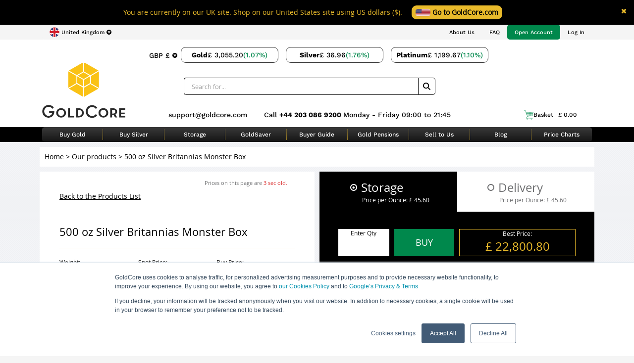

--- FILE ---
content_type: text/html; charset=UTF-8
request_url: https://www.goldcore.co.uk/our-products/silver-coins/buy-500-oz-silver-britannia-coins-monster-box
body_size: 22597
content:
<!DOCTYPE html>
<html lang="en">
<head><script type="text/javascript" nonce="V2461TeRnKAb6Pz8S3CGXg==">
    window.dataLayer = window.dataLayer || [];
    </script>


    <script nonce="V2461TeRnKAb6Pz8S3CGXg==">
        (function(w,d,s,l,i){w[l]=w[l]||[];w['dataLayer'].push({'gtm.start':
            new Date().getTime(),event:'gtm.js'});var f=d.getElementsByTagName(s)[0],
            j=d.createElement(s),dl=l!='dataLayer'?'&l='+l:'';j.async=true;j.src=
            'https://www.googletagmanager.com/gtm.js?id='+i+dl+'';f.parentNode.insertBefore(j,f);
        })(window,document,'script','dataLayerTransmitter','GTM-W9N9JCZ');
    </script>

                        <link rel="preconnect" href="https://dr10e8ob3he67.cloudfront.net/">
            
            <link rel="preload" href="https://dr10e8ob3he67.cloudfront.net/fonts/OpenSans-Regular-webfont.woff2" as="font" type="font/woff2" crossorigin />
        <link rel="preload" href="https://dr10e8ob3he67.cloudfront.net/css/main.min.css?7.4.0.1762294104" as="style">

                        <link rel="preload" href="https://dr10e8ob3he67.cloudfront.net/fonts/header/work-sans-v19-latin-regular.woff2" as="font" type="font/woff2" crossorigin />
    <link rel="preload" href="https://dr10e8ob3he67.cloudfront.net/fonts/header/work-sans-v19-latin-500.woff2" as="font" type="font/woff2" crossorigin />
    <link rel="preload" href="https://dr10e8ob3he67.cloudfront.net/fonts/header/work-sans-v19-latin-600.woff2" as="font" type="font/woff2" crossorigin />
    <link rel="preload" href="https://dr10e8ob3he67.cloudfront.net/fonts/header/work-sans-v19-latin-700.woff2" as="font" type="font/woff2" crossorigin />
    <link rel="preload" href="https://dr10e8ob3he67.cloudfront.net/css/header.min.css?7.4.0.1762294104" as="style" />
    <link rel="preload" href="https://dr10e8ob3he67.cloudfront.net/js/headerDynamic.min.js?7.4.0.1762294104" as="script" />
    <link rel="preload" href="https://dr10e8ob3he67.cloudfront.net/js/headerSideMenu.min.js?7.4.0.1762294104" as="script" />

        
        <link rel="preload" href="https://dr10e8ob3he67.cloudfront.net/css/vendor-custom.min.css?7.4.0.1762294104" as="style">
        <link rel="preload" href="https://dr10e8ob3he67.cloudfront.net/css/index-goldcore.min.css?7.4.0.1762294104" as="style">
    
    <meta charset="utf-8">
    <meta name="viewport" content="width=device-width, initial-scale=1.0">
    <meta name="msapplication-config" content="none">
    <meta name="author" content="">
    

        
            <title>Buy Silver Britannia Monster Box - 500 oz Siver Coins - GoldCore</title>
        <meta name="description" content="silver Britannia monster box, silver monster box, silver Britannia monster box, 500 oz silver" />

        <link rel="canonical" href="https://www.goldcore.co.uk/our-products/silver-coins/buy-500-oz-silver-britannia-coins-monster-box"/>

                <link rel="alternate" href="https://www.goldcore.co.uk/our-products/silver-coins/buy-500-oz-silver-britannia-coins-monster-box" hreflang="en-GB" />
            <link rel="alternate" href="https://www.goldcore.com/our-products/silver-coins/buy-500-oz-silver-britannia-coins-monster-box" hreflang="x-default" />
        <link rel="alternate" href="https://www.goldcore.com/our-products/silver-coins/buy-500-oz-silver-britannia-coins-monster-box" hreflang="en-US" />
        <link rel="alternate" href="https://www.goldcore.ie/our-products/silver-coins/buy-500-oz-silver-britannia-coins-monster-box" hreflang="en-IE" />

    
<script type="text/javascript" nonce="IYPpO3/ZhsClO5CxD85B+A==">
    ;window.NREUM||(NREUM={});NREUM.init={distributed_tracing:{enabled:false},privacy:{cookies_enabled:false},ajax:{deny_list:["bam.eu01.nr-data.net"]}};

    ;NREUM.loader_config={accountID:"3762793",trustKey:"3762793",agentID:"538606727",licenseKey:"NRJS-1ce4c41ec43a761882c",applicationID:"538606727"};
    ;NREUM.info={beacon:"bam.eu01.nr-data.net",errorBeacon:"bam.eu01.nr-data.net",licenseKey:"NRJS-1ce4c41ec43a761882c",applicationID:"538606727",sa:1};
    ;/*! For license information please see nr-loader-rum-1.298.0.min.js.LICENSE.txt */
    (()=>{var e,t,r={122:(e,t,r)=>{"use strict";r.d(t,{a:()=>i});var n=r(944);function i(e,t){try{if(!e||"object"!=typeof e)return(0,n.R)(3);if(!t||"object"!=typeof t)return(0,n.R)(4);const r=Object.create(Object.getPrototypeOf(t),Object.getOwnPropertyDescriptors(t)),a=0===Object.keys(r).length?e:r;for(let s in a)if(void 0!==e[s])try{if(null===e[s]){r[s]=null;continue}Array.isArray(e[s])&&Array.isArray(t[s])?r[s]=Array.from(new Set([...e[s],...t[s]])):"object"==typeof e[s]&&"object"==typeof t[s]?r[s]=i(e[s],t[s]):r[s]=e[s]}catch(e){r[s]||(0,n.R)(1,e)}return r}catch(e){(0,n.R)(2,e)}}},555:(e,t,r)=>{"use strict";r.d(t,{D:()=>o,f:()=>s});var n=r(384),i=r(122);const a={beacon:n.NT.beacon,errorBeacon:n.NT.errorBeacon,licenseKey:void 0,applicationID:void 0,sa:void 0,queueTime:void 0,applicationTime:void 0,ttGuid:void 0,user:void 0,account:void 0,product:void 0,extra:void 0,jsAttributes:{},userAttributes:void 0,atts:void 0,transactionName:void 0,tNamePlain:void 0};function s(e){try{return!!e.licenseKey&&!!e.errorBeacon&&!!e.applicationID}catch(e){return!1}}const o=e=>(0,i.a)(e,a)},699:(e,t,r)=>{"use strict";r.d(t,{It:()=>i,No:()=>n,qh:()=>s,uh:()=>a});const n=16e3,i=1e6,a="NR_CONTAINER_AGENT",s="SESSION_ERROR"},324:(e,t,r)=>{"use strict";r.d(t,{F3:()=>i,Xs:()=>a,xv:()=>n});const n="1.298.0",i="PROD",a="CDN"},154:(e,t,r)=>{"use strict";r.d(t,{OF:()=>c,RI:()=>i,WN:()=>d,bv:()=>a,gm:()=>s,mw:()=>o,sb:()=>u});var n=r(863);const i="undefined"!=typeof window&&!!window.document,a="undefined"!=typeof WorkerGlobalScope&&("undefined"!=typeof self&&self instanceof WorkerGlobalScope&&self.navigator instanceof WorkerNavigator||"undefined"!=typeof globalThis&&globalThis instanceof WorkerGlobalScope&&globalThis.navigator instanceof WorkerNavigator),s=i?window:"undefined"!=typeof WorkerGlobalScope&&("undefined"!=typeof self&&self instanceof WorkerGlobalScope&&self||"undefined"!=typeof globalThis&&globalThis instanceof WorkerGlobalScope&&globalThis),o=Boolean("hidden"===s?.document?.visibilityState),c=/iPad|iPhone|iPod/.test(s.navigator?.userAgent),u=c&&"undefined"==typeof SharedWorker,d=((()=>{const e=s.navigator?.userAgent?.match(/Firefox[/\s](\d+\.\d+)/);Array.isArray(e)&&e.length>=2&&e[1]})(),Date.now()-(0,n.t)())},241:(e,t,r)=>{"use strict";r.d(t,{W:()=>a});var n=r(154);const i="newrelic";function a(e={}){try{n.gm.dispatchEvent(new CustomEvent(i,{detail:e}))}catch(e){}}},687:(e,t,r)=>{"use strict";r.d(t,{Ak:()=>u,Ze:()=>f,x3:()=>d});var n=r(241),i=r(836),a=r(606),s=r(860),o=r(646);const c={};function u(e,t){const r={staged:!1,priority:s.P3[t]||0};l(e),c[e].get(t)||c[e].set(t,r)}function d(e,t){e&&c[e]&&(c[e].get(t)&&c[e].delete(t),p(e,t,!1),c[e].size&&g(e))}function l(e){if(!e)throw new Error("agentIdentifier required");c[e]||(c[e]=new Map)}function f(e="",t="feature",r=!1){if(l(e),!e||!c[e].get(t)||r)return p(e,t);c[e].get(t).staged=!0,g(e)}function g(e){const t=Array.from(c[e]);t.every((([e,t])=>t.staged))&&(t.sort(((e,t)=>e[1].priority-t[1].priority)),t.forEach((([t])=>{c[e].delete(t),p(e,t)})))}function p(e,t,r=!0){const s=e?i.ee.get(e):i.ee,c=a.i.handlers;if(!s.aborted&&s.backlog&&c){if((0,n.W)({agentIdentifier:e,type:"lifecycle",name:"drain",feature:t}),r){const e=s.backlog[t],r=c[t];if(r){for(let t=0;e&&t<e.length;++t)m(e[t],r);Object.entries(r).forEach((([e,t])=>{Object.values(t||{}).forEach((t=>{t[0]?.on&&t[0]?.context()instanceof o.y&&t[0].on(e,t[1])}))}))}}s.isolatedBacklog||delete c[t],s.backlog[t]=null,s.emit("drain-"+t,[])}}function m(e,t){var r=e[1];Object.values(t[r]||{}).forEach((t=>{var r=e[0];if(t[0]===r){var n=t[1],i=e[3],a=e[2];n.apply(i,a)}}))}},836:(e,t,r)=>{"use strict";r.d(t,{P:()=>o,ee:()=>c});var n=r(384),i=r(990),a=r(646),s=r(607);const o="nr@context:".concat(s.W),c=function e(t,r){var n={},s={},d={},l=!1;try{l=16===r.length&&u.initializedAgents?.[r]?.runtime.isolatedBacklog}catch(e){}var f={on:p,addEventListener:p,removeEventListener:function(e,t){var r=n[e];if(!r)return;for(var i=0;i<r.length;i++)r[i]===t&&r.splice(i,1)},emit:function(e,r,n,i,a){!1!==a&&(a=!0);if(c.aborted&&!i)return;t&&a&&t.emit(e,r,n);var o=g(n);m(e).forEach((e=>{e.apply(o,r)}));var u=v()[s[e]];u&&u.push([f,e,r,o]);return o},get:h,listeners:m,context:g,buffer:function(e,t){const r=v();if(t=t||"feature",f.aborted)return;Object.entries(e||{}).forEach((([e,n])=>{s[n]=t,t in r||(r[t]=[])}))},abort:function(){f._aborted=!0,Object.keys(f.backlog).forEach((e=>{delete f.backlog[e]}))},isBuffering:function(e){return!!v()[s[e]]},debugId:r,backlog:l?{}:t&&"object"==typeof t.backlog?t.backlog:{},isolatedBacklog:l};return Object.defineProperty(f,"aborted",{get:()=>{let e=f._aborted||!1;return e||(t&&(e=t.aborted),e)}}),f;function g(e){return e&&e instanceof a.y?e:e?(0,i.I)(e,o,(()=>new a.y(o))):new a.y(o)}function p(e,t){n[e]=m(e).concat(t)}function m(e){return n[e]||[]}function h(t){return d[t]=d[t]||e(f,t)}function v(){return f.backlog}}(void 0,"globalEE"),u=(0,n.Zm)();u.ee||(u.ee=c)},646:(e,t,r)=>{"use strict";r.d(t,{y:()=>n});class n{constructor(e){this.contextId=e}}},908:(e,t,r)=>{"use strict";r.d(t,{d:()=>n,p:()=>i});var n=r(836).ee.get("handle");function i(e,t,r,i,a){a?(a.buffer([e],i),a.emit(e,t,r)):(n.buffer([e],i),n.emit(e,t,r))}},606:(e,t,r)=>{"use strict";r.d(t,{i:()=>a});var n=r(908);a.on=s;var i=a.handlers={};function a(e,t,r,a){s(a||n.d,i,e,t,r)}function s(e,t,r,i,a){a||(a="feature"),e||(e=n.d);var s=t[a]=t[a]||{};(s[r]=s[r]||[]).push([e,i])}},878:(e,t,r)=>{"use strict";function n(e,t){return{capture:e,passive:!1,signal:t}}function i(e,t,r=!1,i){window.addEventListener(e,t,n(r,i))}function a(e,t,r=!1,i){document.addEventListener(e,t,n(r,i))}r.d(t,{DD:()=>a,jT:()=>n,sp:()=>i})},607:(e,t,r)=>{"use strict";r.d(t,{W:()=>n});const n=(0,r(566).bz)()},566:(e,t,r)=>{"use strict";r.d(t,{LA:()=>o,bz:()=>s});var n=r(154);const i="xxxxxxxx-xxxx-4xxx-yxxx-xxxxxxxxxxxx";function a(e,t){return e?15&e[t]:16*Math.random()|0}function s(){const e=n.gm?.crypto||n.gm?.msCrypto;let t,r=0;return e&&e.getRandomValues&&(t=e.getRandomValues(new Uint8Array(30))),i.split("").map((e=>"x"===e?a(t,r++).toString(16):"y"===e?(3&a()|8).toString(16):e)).join("")}function o(e){const t=n.gm?.crypto||n.gm?.msCrypto;let r,i=0;t&&t.getRandomValues&&(r=t.getRandomValues(new Uint8Array(e)));const s=[];for(var o=0;o<e;o++)s.push(a(r,i++).toString(16));return s.join("")}},614:(e,t,r)=>{"use strict";r.d(t,{BB:()=>s,H3:()=>n,g:()=>u,iL:()=>c,tS:()=>o,uh:()=>i,wk:()=>a});const n="NRBA",i="SESSION",a=144e5,s=18e5,o={STARTED:"session-started",PAUSE:"session-pause",RESET:"session-reset",RESUME:"session-resume",UPDATE:"session-update"},c={SAME_TAB:"same-tab",CROSS_TAB:"cross-tab"},u={OFF:0,FULL:1,ERROR:2}},863:(e,t,r)=>{"use strict";function n(){return Math.floor(performance.now())}r.d(t,{t:()=>n})},944:(e,t,r)=>{"use strict";r.d(t,{R:()=>i});var n=r(241);function i(e,t){"function"==typeof console.debug&&(console.debug("New Relic Warning: https://github.com/newrelic/newrelic-browser-agent/blob/main/docs/warning-codes.md#".concat(e),t),(0,n.W)({agentIdentifier:null,drained:null,type:"data",name:"warn",feature:"warn",data:{code:e,secondary:t}}))}},701:(e,t,r)=>{"use strict";r.d(t,{B:()=>a,t:()=>s});var n=r(241);const i=new Set,a={};function s(e,t){const r=t.agentIdentifier;a[r]??={},e&&"object"==typeof e&&(i.has(r)||(t.ee.emit("rumresp",[e]),a[r]=e,i.add(r),(0,n.W)({agentIdentifier:r,loaded:!0,drained:!0,type:"lifecycle",name:"load",feature:void 0,data:e})))}},990:(e,t,r)=>{"use strict";r.d(t,{I:()=>i});var n=Object.prototype.hasOwnProperty;function i(e,t,r){if(n.call(e,t))return e[t];var i=r();if(Object.defineProperty&&Object.keys)try{return Object.defineProperty(e,t,{value:i,writable:!0,enumerable:!1}),i}catch(e){}return e[t]=i,i}},389:(e,t,r)=>{"use strict";function n(e,t=500,r={}){const n=r?.leading||!1;let i;return(...r)=>{n&&void 0===i&&(e.apply(this,r),i=setTimeout((()=>{i=clearTimeout(i)}),t)),n||(clearTimeout(i),i=setTimeout((()=>{e.apply(this,r)}),t))}}function i(e){let t=!1;return(...r)=>{t||(t=!0,e.apply(this,r))}}r.d(t,{J:()=>i,s:()=>n})},910:(e,t,r)=>{"use strict";r.d(t,{i:()=>a});var n=r(944);const i=new Map;function a(...e){return e.every((e=>{if(i.has(e))return i.get(e);const t="function"==typeof e&&e.toString().includes("[native code]");return t||(0,n.R)(64,e?.name||e?.toString()),i.set(e,t),t}))}},289:(e,t,r)=>{"use strict";r.d(t,{GG:()=>a,Qr:()=>o,sB:()=>s});var n=r(878);function i(){return"undefined"==typeof document||"complete"===document.readyState}function a(e,t){if(i())return e();(0,n.sp)("load",e,t)}function s(e){if(i())return e();(0,n.DD)("DOMContentLoaded",e)}function o(e){if(i())return e();(0,n.sp)("popstate",e)}},384:(e,t,r)=>{"use strict";r.d(t,{NT:()=>s,US:()=>d,Zm:()=>o,bQ:()=>u,dV:()=>c,pV:()=>l});var n=r(154),i=r(863),a=r(910);const s={beacon:"bam.nr-data.net",errorBeacon:"bam.nr-data.net"};function o(){return n.gm.NREUM||(n.gm.NREUM={}),void 0===n.gm.newrelic&&(n.gm.newrelic=n.gm.NREUM),n.gm.NREUM}function c(){let e=o();return e.o||(e.o={ST:n.gm.setTimeout,SI:n.gm.setImmediate||n.gm.setInterval,CT:n.gm.clearTimeout,XHR:n.gm.XMLHttpRequest,REQ:n.gm.Request,EV:n.gm.Event,PR:n.gm.Promise,MO:n.gm.MutationObserver,FETCH:n.gm.fetch,WS:n.gm.WebSocket},(0,a.i)(...Object.values(e.o))),e}function u(e,t){let r=o();r.initializedAgents??={},t.initializedAt={ms:(0,i.t)(),date:new Date},r.initializedAgents[e]=t}function d(e,t){o()[e]=t}function l(){return function(){let e=o();const t=e.info||{};e.info={beacon:s.beacon,errorBeacon:s.errorBeacon,...t}}(),function(){let e=o();const t=e.init||{};e.init={...t}}(),c(),function(){let e=o();const t=e.loader_config||{};e.loader_config={...t}}(),o()}},843:(e,t,r)=>{"use strict";r.d(t,{u:()=>i});var n=r(878);function i(e,t=!1,r,i){(0,n.DD)("visibilitychange",(function(){if(t)return void("hidden"===document.visibilityState&&e());e(document.visibilityState)}),r,i)}},773:(e,t,r)=>{"use strict";r.d(t,{z_:()=>a,XG:()=>o,TZ:()=>n,rs:()=>i,xV:()=>s});r(154),r(566),r(384);const n=r(860).K7.metrics,i="sm",a="cm",s="storeSupportabilityMetrics",o="storeEventMetrics"},630:(e,t,r)=>{"use strict";r.d(t,{T:()=>n});const n=r(860).K7.pageViewEvent},782:(e,t,r)=>{"use strict";r.d(t,{T:()=>n});const n=r(860).K7.pageViewTiming},234:(e,t,r)=>{"use strict";r.d(t,{W:()=>a});var n=r(836),i=r(687);class a{constructor(e,t){this.agentIdentifier=e,this.ee=n.ee.get(e),this.featureName=t,this.blocked=!1}deregisterDrain(){(0,i.x3)(this.agentIdentifier,this.featureName)}}},741:(e,t,r)=>{"use strict";r.d(t,{W:()=>a});var n=r(944),i=r(261);class a{#e(e,...t){if(this[e]!==a.prototype[e])return this[e](...t);(0,n.R)(35,e)}addPageAction(e,t){return this.#e(i.hG,e,t)}register(e){return this.#e(i.eY,e)}recordCustomEvent(e,t){return this.#e(i.fF,e,t)}setPageViewName(e,t){return this.#e(i.Fw,e,t)}setCustomAttribute(e,t,r){return this.#e(i.cD,e,t,r)}noticeError(e,t){return this.#e(i.o5,e,t)}setUserId(e){return this.#e(i.Dl,e)}setApplicationVersion(e){return this.#e(i.nb,e)}setErrorHandler(e){return this.#e(i.bt,e)}addRelease(e,t){return this.#e(i.k6,e,t)}log(e,t){return this.#e(i.$9,e,t)}start(){return this.#e(i.d3)}finished(e){return this.#e(i.BL,e)}recordReplay(){return this.#e(i.CH)}pauseReplay(){return this.#e(i.Tb)}addToTrace(e){return this.#e(i.U2,e)}setCurrentRouteName(e){return this.#e(i.PA,e)}interaction(){return this.#e(i.dT)}wrapLogger(e,t,r){return this.#e(i.Wb,e,t,r)}measure(e,t){return this.#e(i.V1,e,t)}}},261:(e,t,r)=>{"use strict";r.d(t,{$9:()=>u,BL:()=>o,CH:()=>g,Dl:()=>_,Fw:()=>y,PA:()=>h,Pl:()=>n,Tb:()=>l,U2:()=>a,V1:()=>k,Wb:()=>x,bt:()=>b,cD:()=>v,d3:()=>w,dT:()=>c,eY:()=>p,fF:()=>f,hG:()=>i,k6:()=>s,nb:()=>m,o5:()=>d});const n="api-",i="addPageAction",a="addToTrace",s="addRelease",o="finished",c="interaction",u="log",d="noticeError",l="pauseReplay",f="recordCustomEvent",g="recordReplay",p="register",m="setApplicationVersion",h="setCurrentRouteName",v="setCustomAttribute",b="setErrorHandler",y="setPageViewName",_="setUserId",w="start",x="wrapLogger",k="measure"},163:(e,t,r)=>{"use strict";r.d(t,{j:()=>E});var n=r(384),i=r(741);var a=r(555);r(860).K7.genericEvents;const s="experimental.marks",o="experimental.measures",c="experimental.resources",u=e=>{if(!e||"string"!=typeof e)return!1;try{document.createDocumentFragment().querySelector(e)}catch{return!1}return!0};var d=r(614),l=r(944),f=r(122);const g="[data-nr-mask]",p=e=>(0,f.a)(e,(()=>{const e={feature_flags:[],experimental:{marks:!1,measures:!1,resources:!1},mask_selector:"*",block_selector:"[data-nr-block]",mask_input_options:{color:!1,date:!1,"datetime-local":!1,email:!1,month:!1,number:!1,range:!1,search:!1,tel:!1,text:!1,time:!1,url:!1,week:!1,textarea:!1,select:!1,password:!0}};return{ajax:{deny_list:void 0,block_internal:!0,enabled:!0,autoStart:!0},api:{allow_registered_children:!0,duplicate_registered_data:!1},distributed_tracing:{enabled:void 0,exclude_newrelic_header:void 0,cors_use_newrelic_header:void 0,cors_use_tracecontext_headers:void 0,allowed_origins:void 0},get feature_flags(){return e.feature_flags},set feature_flags(t){e.feature_flags=t},generic_events:{enabled:!0,autoStart:!0},harvest:{interval:30},jserrors:{enabled:!0,autoStart:!0},logging:{enabled:!0,autoStart:!0},metrics:{enabled:!0,autoStart:!0},obfuscate:void 0,page_action:{enabled:!0},page_view_event:{enabled:!0,autoStart:!0},page_view_timing:{enabled:!0,autoStart:!0},performance:{get capture_marks(){return e.feature_flags.includes(s)||e.experimental.marks},set capture_marks(t){e.experimental.marks=t},get capture_measures(){return e.feature_flags.includes(o)||e.experimental.measures},set capture_measures(t){e.experimental.measures=t},capture_detail:!0,resources:{get enabled(){return e.feature_flags.includes(c)||e.experimental.resources},set enabled(t){e.experimental.resources=t},asset_types:[],first_party_domains:[],ignore_newrelic:!0}},privacy:{cookies_enabled:!0},proxy:{assets:void 0,beacon:void 0},session:{expiresMs:d.wk,inactiveMs:d.BB},session_replay:{autoStart:!0,enabled:!1,preload:!1,sampling_rate:10,error_sampling_rate:100,collect_fonts:!1,inline_images:!1,fix_stylesheets:!0,mask_all_inputs:!0,get mask_text_selector(){return e.mask_selector},set mask_text_selector(t){u(t)?e.mask_selector="".concat(t,",").concat(g):""===t||null===t?e.mask_selector=g:(0,l.R)(5,t)},get block_class(){return"nr-block"},get ignore_class(){return"nr-ignore"},get mask_text_class(){return"nr-mask"},get block_selector(){return e.block_selector},set block_selector(t){u(t)?e.block_selector+=",".concat(t):""!==t&&(0,l.R)(6,t)},get mask_input_options(){return e.mask_input_options},set mask_input_options(t){t&&"object"==typeof t?e.mask_input_options={...t,password:!0}:(0,l.R)(7,t)}},session_trace:{enabled:!0,autoStart:!0},soft_navigations:{enabled:!0,autoStart:!0},spa:{enabled:!0,autoStart:!0},ssl:void 0,user_actions:{enabled:!0,elementAttributes:["id","className","tagName","type"]}}})());var m=r(154),h=r(324);let v=0;const b={buildEnv:h.F3,distMethod:h.Xs,version:h.xv,originTime:m.WN},y={appMetadata:{},customTransaction:void 0,denyList:void 0,disabled:!1,entityManager:void 0,harvester:void 0,isolatedBacklog:!1,isRecording:!1,loaderType:void 0,maxBytes:3e4,obfuscator:void 0,onerror:void 0,ptid:void 0,releaseIds:{},session:void 0,timeKeeper:void 0,jsAttributesMetadata:{bytes:0},get harvestCount(){return++v}},_=e=>{const t=(0,f.a)(e,y),r=Object.keys(b).reduce(((e,t)=>(e[t]={value:b[t],writable:!1,configurable:!0,enumerable:!0},e)),{});return Object.defineProperties(t,r)};var w=r(701);const x=e=>{const t=e.startsWith("http");e+="/",r.p=t?e:"https://"+e};var k=r(836),S=r(241);const A={accountID:void 0,trustKey:void 0,agentID:void 0,licenseKey:void 0,applicationID:void 0,xpid:void 0},R=e=>(0,f.a)(e,A),T=new Set;function E(e,t={},r,s){let{init:o,info:c,loader_config:u,runtime:d={},exposed:l=!0}=t;if(!c){const e=(0,n.pV)();o=e.init,c=e.info,u=e.loader_config}e.init=p(o||{}),e.loader_config=R(u||{}),c.jsAttributes??={},m.bv&&(c.jsAttributes.isWorker=!0),e.info=(0,a.D)(c);const f=e.init,g=[c.beacon,c.errorBeacon];T.has(e.agentIdentifier)||(f.proxy.assets&&(x(f.proxy.assets),g.push(f.proxy.assets)),f.proxy.beacon&&g.push(f.proxy.beacon),function(e){const t=(0,n.pV)();Object.getOwnPropertyNames(i.W.prototype).forEach((r=>{const n=i.W.prototype[r];if("function"!=typeof n||"constructor"===n)return;let a=t[r];e[r]&&!1!==e.exposed&&"micro-agent"!==e.runtime?.loaderType&&(t[r]=(...t)=>{const n=e[r](...t);return a?a(...t):n})}))}(e),(0,n.US)("activatedFeatures",w.B),e.runSoftNavOverSpa&&=!0===f.soft_navigations.enabled&&f.feature_flags.includes("soft_nav")),d.denyList=[...f.ajax.deny_list||[],...f.ajax.block_internal?g:[]],d.ptid=e.agentIdentifier,d.loaderType=r,e.runtime=_(d),T.has(e.agentIdentifier)||(e.ee=k.ee.get(e.agentIdentifier),e.exposed=l,(0,S.W)({agentIdentifier:e.agentIdentifier,drained:!!w.B?.[e.agentIdentifier],type:"lifecycle",name:"initialize",feature:void 0,data:e.config})),T.add(e.agentIdentifier)}},374:(e,t,r)=>{r.nc=(()=>{try{return document?.currentScript?.nonce}catch(e){}return""})()},860:(e,t,r)=>{"use strict";r.d(t,{$J:()=>d,K7:()=>c,P3:()=>u,XX:()=>i,Yy:()=>o,df:()=>a,qY:()=>n,v4:()=>s});const n="events",i="jserrors",a="browser/blobs",s="rum",o="browser/logs",c={ajax:"ajax",genericEvents:"generic_events",jserrors:i,logging:"logging",metrics:"metrics",pageAction:"page_action",pageViewEvent:"page_view_event",pageViewTiming:"page_view_timing",sessionReplay:"session_replay",sessionTrace:"session_trace",softNav:"soft_navigations",spa:"spa"},u={[c.pageViewEvent]:1,[c.pageViewTiming]:2,[c.metrics]:3,[c.jserrors]:4,[c.spa]:5,[c.ajax]:6,[c.sessionTrace]:7,[c.softNav]:8,[c.sessionReplay]:9,[c.logging]:10,[c.genericEvents]:11},d={[c.pageViewEvent]:s,[c.pageViewTiming]:n,[c.ajax]:n,[c.spa]:n,[c.softNav]:n,[c.metrics]:i,[c.jserrors]:i,[c.sessionTrace]:a,[c.sessionReplay]:a,[c.logging]:o,[c.genericEvents]:"ins"}}},n={};function i(e){var t=n[e];if(void 0!==t)return t.exports;var a=n[e]={exports:{}};return r[e](a,a.exports,i),a.exports}i.m=r,i.d=(e,t)=>{for(var r in t)i.o(t,r)&&!i.o(e,r)&&Object.defineProperty(e,r,{enumerable:!0,get:t[r]})},i.f={},i.e=e=>Promise.all(Object.keys(i.f).reduce(((t,r)=>(i.f[r](e,t),t)),[])),i.u=e=>"nr-rum-1.298.0.min.js",i.o=(e,t)=>Object.prototype.hasOwnProperty.call(e,t),e={},t="NRBA-1.298.0.PROD:",i.l=(r,n,a,s)=>{if(e[r])e[r].push(n);else{var o,c;if(void 0!==a)for(var u=document.getElementsByTagName("script"),d=0;d<u.length;d++){var l=u[d];if(l.getAttribute("src")==r||l.getAttribute("data-webpack")==t+a){o=l;break}}if(!o){c=!0;var f={296:"sha512-7r59xFei/wYH/qDe7AmsUKR7NqbaD4hdacClEUAHBqKIhkH+j3LpuCNDcJ6TJ5mHwqOg0To3xAGIeaCDdga6dQ=="};(o=document.createElement("script")).charset="utf-8",o.timeout=120,i.nc&&o.setAttribute("nonce",i.nc),o.setAttribute("data-webpack",t+a),o.src=r,0!==o.src.indexOf(window.location.origin+"/")&&(o.crossOrigin="anonymous"),f[s]&&(o.integrity=f[s])}e[r]=[n];var g=(t,n)=>{o.onerror=o.onload=null,clearTimeout(p);var i=e[r];if(delete e[r],o.parentNode&&o.parentNode.removeChild(o),i&&i.forEach((e=>e(n))),t)return t(n)},p=setTimeout(g.bind(null,void 0,{type:"timeout",target:o}),12e4);o.onerror=g.bind(null,o.onerror),o.onload=g.bind(null,o.onload),c&&document.head.appendChild(o)}},i.r=e=>{"undefined"!=typeof Symbol&&Symbol.toStringTag&&Object.defineProperty(e,Symbol.toStringTag,{value:"Module"}),Object.defineProperty(e,"__esModule",{value:!0})},i.p="https://js-agent.newrelic.com/",(()=>{var e={374:0,840:0};i.f.j=(t,r)=>{var n=i.o(e,t)?e[t]:void 0;if(0!==n)if(n)r.push(n[2]);else{var a=new Promise(((r,i)=>n=e[t]=[r,i]));r.push(n[2]=a);var s=i.p+i.u(t),o=new Error;i.l(s,(r=>{if(i.o(e,t)&&(0!==(n=e[t])&&(e[t]=void 0),n)){var a=r&&("load"===r.type?"missing":r.type),s=r&&r.target&&r.target.src;o.message="Loading chunk "+t+" failed.\n("+a+": "+s+")",o.name="ChunkLoadError",o.type=a,o.request=s,n[1](o)}}),"chunk-"+t,t)}};var t=(t,r)=>{var n,a,[s,o,c]=r,u=0;if(s.some((t=>0!==e[t]))){for(n in o)i.o(o,n)&&(i.m[n]=o[n]);if(c)c(i)}for(t&&t(r);u<s.length;u++)a=s[u],i.o(e,a)&&e[a]&&e[a][0](),e[a]=0},r=self["webpackChunk:NRBA-1.298.0.PROD"]=self["webpackChunk:NRBA-1.298.0.PROD"]||[];r.forEach(t.bind(null,0)),r.push=t.bind(null,r.push.bind(r))})(),(()=>{"use strict";i(374);var e=i(566),t=i(741);class r extends t.W{agentIdentifier=(0,e.LA)(16)}var n=i(860);const a=Object.values(n.K7);var s=i(163);var o=i(908),c=i(863),u=i(261),d=i(241),l=i(944),f=i(701),g=i(773);function p(e,t,i,a){const s=a||i;!s||s[e]&&s[e]!==r.prototype[e]||(s[e]=function(){(0,o.p)(g.xV,["API/"+e+"/called"],void 0,n.K7.metrics,i.ee),(0,d.W)({agentIdentifier:i.agentIdentifier,drained:!!f.B?.[i.agentIdentifier],type:"data",name:"api",feature:u.Pl+e,data:{}});try{return t.apply(this,arguments)}catch(e){(0,l.R)(23,e)}})}function m(e,t,r,n,i){const a=e.info;null===r?delete a.jsAttributes[t]:a.jsAttributes[t]=r,(i||null===r)&&(0,o.p)(u.Pl+n,[(0,c.t)(),t,r],void 0,"session",e.ee)}var h=i(687),v=i(234),b=i(289),y=i(154),_=i(384);const w=e=>y.RI&&!0===e?.privacy.cookies_enabled;function x(e){return!!(0,_.dV)().o.MO&&w(e)&&!0===e?.session_trace.enabled}var k=i(389),S=i(699);class A extends v.W{constructor(e,t){super(e.agentIdentifier,t),this.agentRef=e,this.abortHandler=void 0,this.featAggregate=void 0,this.onAggregateImported=void 0,this.deferred=Promise.resolve(),!1===e.init[this.featureName].autoStart?this.deferred=new Promise(((t,r)=>{this.ee.on("manual-start-all",(0,k.J)((()=>{(0,h.Ak)(e.agentIdentifier,this.featureName),t()})))})):(0,h.Ak)(e.agentIdentifier,t)}importAggregator(e,t,r={}){if(this.featAggregate)return;let n;this.onAggregateImported=new Promise((e=>{n=e}));const a=async()=>{let a;await this.deferred;try{if(w(e.init)){const{setupAgentSession:t}=await i.e(296).then(i.bind(i,305));a=t(e)}}catch(e){(0,l.R)(20,e),this.ee.emit("internal-error",[e]),(0,o.p)(S.qh,[e],void 0,this.featureName,this.ee)}try{if(!this.#t(this.featureName,a,e.init))return(0,h.Ze)(this.agentIdentifier,this.featureName),void n(!1);const{Aggregate:i}=await t();this.featAggregate=new i(e,r),e.runtime.harvester.initializedAggregates.push(this.featAggregate),n(!0)}catch(e){(0,l.R)(34,e),this.abortHandler?.(),(0,h.Ze)(this.agentIdentifier,this.featureName,!0),n(!1),this.ee&&this.ee.abort()}};y.RI?(0,b.GG)((()=>a()),!0):a()}#t(e,t,r){if(this.blocked)return!1;switch(e){case n.K7.sessionReplay:return x(r)&&!!t;case n.K7.sessionTrace:return!!t;default:return!0}}}var R=i(630),T=i(614);class E extends A{static featureName=R.T;constructor(e){var t;super(e,R.T),this.setupInspectionEvents(e.agentIdentifier),t=e,p(u.Fw,(function(e,r){"string"==typeof e&&("/"!==e.charAt(0)&&(e="/"+e),t.runtime.customTransaction=(r||"http://custom.transaction")+e,(0,o.p)(u.Pl+u.Fw,[(0,c.t)()],void 0,void 0,t.ee))}),t),this.ee.on("api-send-rum",((e,t)=>(0,o.p)("send-rum",[e,t],void 0,this.featureName,this.ee))),this.importAggregator(e,(()=>i.e(296).then(i.bind(i,108))))}setupInspectionEvents(e){const t=(t,r)=>{t&&(0,d.W)({agentIdentifier:e,timeStamp:t.timeStamp,loaded:"complete"===t.target.readyState,type:"window",name:r,data:t.target.location+""})};(0,b.sB)((e=>{t(e,"DOMContentLoaded")})),(0,b.GG)((e=>{t(e,"load")})),(0,b.Qr)((e=>{t(e,"navigate")})),this.ee.on(T.tS.UPDATE,((t,r)=>{(0,d.W)({agentIdentifier:e,type:"lifecycle",name:"session",data:r})}))}}var N=i(843),I=i(878),j=i(782);class O extends A{static featureName=j.T;constructor(e){super(e,j.T),y.RI&&((0,N.u)((()=>(0,o.p)("docHidden",[(0,c.t)()],void 0,j.T,this.ee)),!0),(0,I.sp)("pagehide",(()=>(0,o.p)("winPagehide",[(0,c.t)()],void 0,j.T,this.ee))),this.importAggregator(e,(()=>i.e(296).then(i.bind(i,350)))))}}class P extends A{static featureName=g.TZ;constructor(e){super(e,g.TZ),y.RI&&document.addEventListener("securitypolicyviolation",(e=>{(0,o.p)(g.xV,["Generic/CSPViolation/Detected"],void 0,this.featureName,this.ee)})),this.importAggregator(e,(()=>i.e(296).then(i.bind(i,373))))}}new class extends r{constructor(e){var t;(super(),y.gm)?(this.features={},(0,_.bQ)(this.agentIdentifier,this),this.desiredFeatures=new Set(e.features||[]),this.desiredFeatures.add(E),this.runSoftNavOverSpa=[...this.desiredFeatures].some((e=>e.featureName===n.K7.softNav)),(0,s.j)(this,e,e.loaderType||"agent"),t=this,p(u.cD,(function(e,r,n=!1){if("string"==typeof e){if(["string","number","boolean"].includes(typeof r)||null===r)return m(t,e,r,u.cD,n);(0,l.R)(40,typeof r)}else(0,l.R)(39,typeof e)}),t),function(e){p(u.Dl,(function(t){if("string"==typeof t||null===t)return m(e,"enduser.id",t,u.Dl,!0);(0,l.R)(41,typeof t)}),e)}(this),function(e){p(u.nb,(function(t){if("string"==typeof t||null===t)return m(e,"application.version",t,u.nb,!1);(0,l.R)(42,typeof t)}),e)}(this),function(e){p(u.d3,(function(){e.ee.emit("manual-start-all")}),e)}(this),this.run()):(0,l.R)(21)}get config(){return{info:this.info,init:this.init,loader_config:this.loader_config,runtime:this.runtime}}get api(){return this}run(){try{const e=function(e){const t={};return a.forEach((r=>{t[r]=!!e[r]?.enabled})),t}(this.init),t=[...this.desiredFeatures];t.sort(((e,t)=>n.P3[e.featureName]-n.P3[t.featureName])),t.forEach((t=>{if(!e[t.featureName]&&t.featureName!==n.K7.pageViewEvent)return;if(this.runSoftNavOverSpa&&t.featureName===n.K7.spa)return;if(!this.runSoftNavOverSpa&&t.featureName===n.K7.softNav)return;const r=function(e){switch(e){case n.K7.ajax:return[n.K7.jserrors];case n.K7.sessionTrace:return[n.K7.ajax,n.K7.pageViewEvent];case n.K7.sessionReplay:return[n.K7.sessionTrace];case n.K7.pageViewTiming:return[n.K7.pageViewEvent];default:return[]}}(t.featureName).filter((e=>!(e in this.features)));r.length>0&&(0,l.R)(36,{targetFeature:t.featureName,missingDependencies:r}),this.features[t.featureName]=new t(this)}))}catch(e){(0,l.R)(22,e);for(const e in this.features)this.features[e].abortHandler?.();const t=(0,_.Zm)();delete t.initializedAgents[this.agentIdentifier]?.features,delete this.sharedAggregator;return t.ee.get(this.agentIdentifier).abort(),!1}}}({features:[E,O,P],loaderType:"lite"})})()})();
</script>
        <link rel="stylesheet" type="text/css" href="https://dr10e8ob3he67.cloudfront.net/vendor/jquery-ui/themes/smoothness/jquery-ui.min.css?7.4.0.1762294104">
        <link rel="stylesheet" type="text/css" href="https://dr10e8ob3he67.cloudfront.net/css/main.min.css?7.4.0.1762294104" media="screen">

                        <link rel="stylesheet" type="text/css" href="https://dr10e8ob3he67.cloudfront.net/css/header.min.css?7.4.0.1762294104" media="screen" />

        
        <link rel="stylesheet" type="text/css" href="https://dr10e8ob3he67.cloudfront.net/vendor/lite-youtube-embed/src/lite-yt-embed.min.css?7.4.0.1762294104">
        <link rel="stylesheet" type="text/css" href="https://dr10e8ob3he67.cloudfront.net/vendor/selectize/dist/css/selectize.css?7.4.0.1762294104">
        <link rel="stylesheet" type="text/css" href="https://dr10e8ob3he67.cloudfront.net/css/vendor-custom.min.css?7.4.0.1762294104" media="screen">
        <link rel="stylesheet" type="text/css" href="https://dr10e8ob3he67.cloudfront.net/css/index-goldcore.min.css?7.4.0.1762294104" media="screen">

        <link rel="icon" type="image/x-icon" href="https://dr10e8ob3he67.cloudfront.net/img/favicon/favicon-goldcore.ico?7.4.0.1762294104">
        <link rel="shortcut icon" type="image/x-icon" href="https://dr10e8ob3he67.cloudfront.net/img/favicon/favicon-goldcore.ico?7.4.0.1762294104">
    
                    <script defer src="https://dr10e8ob3he67.cloudfront.net/js/logger/NullLogger.min.js?7.4.0.1762294104"></script>


        <script defer src="https://dr10e8ob3he67.cloudfront.net/vendor/jquery/dist/jquery.min.js?7.4.0.1762294104"></script>
        <script defer src="https://dr10e8ob3he67.cloudfront.net/vendor/jquery-ui/jquery-ui.min.js?7.4.0.1762294104"></script>
        <script defer src="https://dr10e8ob3he67.cloudfront.net/js/bootstrap/bootstrap.min.js?7.4.0.1762294104"></script>
        <script defer src="https://dr10e8ob3he67.cloudfront.net/js/bootstrap-extension/modal.min.js?7.4.0.1762294104"></script>
        <script defer src="https://dr10e8ob3he67.cloudfront.net/js/bootstrap-extension/alert.min.js?7.4.0.1762294104"></script>
        <script defer src="https://dr10e8ob3he67.cloudfront.net/vendor/blockui/jquery.blockUI.min.js?7.4.0.1762294104"></script>
        <script defer src="https://dr10e8ob3he67.cloudfront.net/vendor/lite-youtube-embed/src/lite-yt-embed.min.js?7.4.0.1762294104"></script>
        <script defer src="https://dr10e8ob3he67.cloudfront.net/vendor/selectize/dist/js/selectize.min.js?7.4.0.1762294104"></script>

        <script src="https://dr10e8ob3he67.cloudfront.net/bundles/fosjsrouting/js/router.min.js?7.4.0.1762294104"></script>

    <script src="https://dr10e8ob3he67.cloudfront.net/js/routing/routes/main.min.js?7.4.0.1762294104"></script>

    <script nonce="IYPpO3/ZhsClO5CxD85B+A==">
        Routing.setHost('www.goldcore.co.uk');
        Routing.setLocale('uk');
        Routing.setPrefix('uk__RG__');
    </script>


        <script defer src="https://dr10e8ob3he67.cloudfront.net/js/simpleTemplating.min.js?7.4.0.1762294104"></script>
        <script defer src="https://dr10e8ob3he67.cloudfront.net/js/main.min.js?7.4.0.1762294104"></script>
        <script defer src="https://dr10e8ob3he67.cloudfront.net/js/modal.min.js?7.4.0.1762294104"></script>
        <script defer src="https://dr10e8ob3he67.cloudfront.net/js/ajaxForm.min.js?7.4.0.1762294104"></script>
        <script defer src="https://dr10e8ob3he67.cloudfront.net/js/ajaxContent.min.js?7.4.0.1762294104"></script>
        <script defer src="https://dr10e8ob3he67.cloudfront.net/js/flashMessage.min.js?7.4.0.1762294104"></script>
        <script defer src="https://dr10e8ob3he67.cloudfront.net/js/keyboardUtils.min.js?7.4.0.1762294104"></script>
        <script defer src="https://dr10e8ob3he67.cloudfront.net/js/priceTicker.min.js?7.4.0.1762294104"></script>
        <script defer src="https://dr10e8ob3he67.cloudfront.net/js/alert.min.js?7.4.0.1762294104"></script>
        <script defer src="https://dr10e8ob3he67.cloudfront.net/js/loadingMask.min.js?7.4.0.1762294104"></script>
        <script defer src="https://dr10e8ob3he67.cloudfront.net/js/routing/navigationCartSummary_goldcore.min.js?7.4.0.1762294104"></script>
        <script defer src="https://dr10e8ob3he67.cloudfront.net/js/navigationCartSummary.min.js?7.4.0.1762294104"></script>
        <script defer src="https://dr10e8ob3he67.cloudfront.net/js/cookie.min.js?7.4.0.1762294104"></script>
        <script defer src="https://dr10e8ob3he67.cloudfront.net/js/video.min.js?7.4.0.1762294104"></script>
        <script defer src="https://dr10e8ob3he67.cloudfront.net/js/navbarSearch.min.js?7.4.0.1762294104"></script>
        <script defer src="https://dr10e8ob3he67.cloudfront.net/js/dynamicLink.min.js?7.4.0.1762294104"></script>

        <script defer src="https://dr10e8ob3he67.cloudfront.net/vendor-custom/cookie-settings/cookie-settings.min.js?7.4.0.1762294104"></script>

                        <script type="text/javascript" src="https://dr10e8ob3he67.cloudfront.net/js/headerDynamic.min.js?7.4.0.1762294104"></script>
    <script type="text/javascript" src="https://dr10e8ob3he67.cloudfront.net/js/headerSideMenu.min.js?7.4.0.1762294104"></script>

            

    <script defer src="https://dr10e8ob3he67.cloudfront.net/js/2.0/routing/productDetails_goldcore.min.js?7.4.0.1762294104"></script>

    <script defer src="https://dr10e8ob3he67.cloudfront.net/js/countdown.min.js?7.4.0.1762294104"></script>
<script defer src="https://dr10e8ob3he67.cloudfront.net/js/2.0/product.min.js?7.4.0.1762294104"></script>
</head>
<body class="gc-Page">
<!-- Google Tag Manager (noscript) -->
    <noscript>
        <iframe
            src="https://www.googletagmanager.com/ns.html?id=GTM-W9N9JCZ"
            height="0"
            width="0"
            style="display:none; visibility:hidden"
        ></iframe>
    </noscript>
<!-- End Google Tag Manager (noscript) -->


    <script defer src="https://dr10e8ob3he67.cloudfront.net/vendor/jquery.cookie/jquery.cookie.min.js?7.4.0.1762294104"></script>
    <script defer src="https://dr10e8ob3he67.cloudfront.net/js/domainChangeBar.min.js?7.4.0.1762294104"></script>

<div class="gc-DomainChangeBar js-DomainChangeBar">
        <div class="gc-DomainChangeBar-message js-DomainChangeBar-message">
            You are currently on our UK site. Shop on our United States site using US dollars ($).
            <button data-set-locale="us" >
                <img src="https://dr10e8ob3he67.cloudfront.net/img/goldcore/flags/us.png?7.4.0.1762294104" alt="" />
                Go to GoldCore.com
            </button>
        </div>
        <div class="gc-DomainChangeBar-close">
            <span class="fa fa-close"></span>
        </div>
</div>


<!-- HEADER -->
<nav class="js-sectionArrowDown-pageTop gc-Page-top">
                
<div class="gc-Header gc-HeaderActive js-Header">
    <div class="gc-Header-Top">
        <div class="container">
            <div class="row">
                <div class="col-md-28 col-md-offset-1">
                    <div class="gc-Header-Top-Container">
                        <div class="gc-Header-LocaleSelector">
                            

<form method="POST">
    <button
        type="button"
        data-toggle="dropdown"
        aria-label="Choose region"
    >
        <img
            class="flag"
            src="https://dr10e8ob3he67.cloudfront.net/img/goldcore/components/gc-Header/flag/uk_flag.svg?7.4.0.1762294104"
            alt="United Kingdom"
            width="20"
            height="20"
        />

        <span>
            United Kingdom
        </span>

        <img
            class="arrow"
            src="https://dr10e8ob3he67.cloudfront.net/img/goldcore/components/gc-Header/arrow.svg?7.4.0.1762294104"
            alt="Choose region"
            width="10"
            height="10"
        />
    </button>

    <ul class="dropdown-menu">
                    <li>
                <button
                    data-set-locale="us"
                    type="submit"
                    formaction="/set-locale/us"
                    aria-label="Choose USA"
                >
                    <img
                        class="flag"
                        src="https://dr10e8ob3he67.cloudfront.net/img/goldcore/components/gc-Header/flag/us_flag.svg?7.4.0.1762294104"
                        alt="USA"
                        width="20"
                        height="20"
                    />

                    <span>
                        USA
                    </span>
                </button>
            </li>
                    <li>
                <button
                    data-set-locale="ie"
                    type="submit"
                    formaction="/set-locale/ie"
                    aria-label="Choose Ireland"
                >
                    <img
                        class="flag"
                        src="https://dr10e8ob3he67.cloudfront.net/img/goldcore/components/gc-Header/flag/ie_flag.svg?7.4.0.1762294104"
                        alt="Ireland"
                        width="20"
                        height="20"
                    />

                    <span>
                        Ireland
                    </span>
                </button>
            </li>
                    <li>
                <button
                    data-set-locale="eu"
                    type="submit"
                    formaction="/set-locale/eu"
                    aria-label="Choose Europe"
                >
                    <img
                        class="flag"
                        src="https://dr10e8ob3he67.cloudfront.net/img/goldcore/components/gc-Header/flag/eu_flag.svg?7.4.0.1762294104"
                        alt="Europe"
                        width="20"
                        height="20"
                    />

                    <span>
                        Europe
                    </span>
                </button>
            </li>
            </ul>
</form>

                        </div>

                        <div class="gc-Header-QuickMenu">
                            
<a class="about-us" href="/about-us">
    About Us
</a>

<a class="faq" href="/knowledge/faq">
    FAQ
</a>

<a class="open-account featured" href="//myaccount.goldcore.co.uk/flow/register/account">
    Open Account
</a>

<a class="log-in" href="//myaccount.goldcore.co.uk/login">
    Log In
</a>

                        </div>
                    </div>
                </div>
            </div>
        </div>
    </div>

    <div class="gc-Header-Main">
        <div class="container">
            <div class="row">
                <div class="col-md-28 col-md-offset-1">
                    <div class="gc-Header-Main-Container">

                        <div class="gc-Header-Main-Top">
                            <div class="gc-Header-CurrencySelector">
                                

<form method="POST">
    <button
        type="button"
        data-toggle="dropdown"
        aria-label="Choose currency"
    >
        <span>
            GBP £
        </span>

        <img
            class="arrow"
            src="https://dr10e8ob3he67.cloudfront.net/img/goldcore/components/gc-Header/arrow.svg?7.4.0.1762294104"
            alt="Choose currency"
            width="10"
            height="10"
        />
    </button>

    <ul class="dropdown-menu">
                                    <li>
                    <button
                        type="submit"
                        formaction="/set-currency/USD"
                        aria-label="Choose USD $"
                    >
                        <span>
                            USD $
                        </span>
                    </button>
                </li>
                                                <li>
                    <button
                        type="submit"
                        formaction="/set-currency/EUR"
                        aria-label="Choose EUR €"
                    >
                        <span>
                            EUR €
                        </span>
                    </button>
                </li>
                                                                    <li>
                    <button
                        type="submit"
                        formaction="/set-currency/AUD"
                        aria-label="Choose AUD $"
                    >
                        <span>
                            AUD $
                        </span>
                    </button>
                </li>
                                                <li>
                    <button
                        type="submit"
                        formaction="/set-currency/CAD"
                        aria-label="Choose CAD $"
                    >
                        <span>
                            CAD $
                        </span>
                    </button>
                </li>
                                                <li>
                    <button
                        type="submit"
                        formaction="/set-currency/NZD"
                        aria-label="Choose NZD $"
                    >
                        <span>
                            NZD $
                        </span>
                    </button>
                </li>
                                                <li>
                    <button
                        type="submit"
                        formaction="/set-currency/CHF"
                        aria-label="Choose CHF ₣"
                    >
                        <span>
                            CHF ₣
                        </span>
                    </button>
                </li>
                                                <li>
                    <button
                        type="submit"
                        formaction="/set-currency/AED"
                        aria-label="Choose AED د.إ"
                    >
                        <span>
                            AED د.إ
                        </span>
                    </button>
                </li>
                                                <li>
                    <button
                        type="submit"
                        formaction="/set-currency/SEK"
                        aria-label="Choose SEK kr"
                    >
                        <span>
                            SEK kr
                        </span>
                    </button>
                </li>
                        </ul>
</form>

                            </div>

                            <div class="gc-Header-PriceTicker">
                                    <div
    class="gc-PriceTicker-Bar"
    data-element="priceTicker"
    data-price-ticker-update-disabled="false"
    data-price-ticker-update-interval="60"
    data-price-ticker-update-url="/price-ticker/bar/gbp/ounce"
>
            <a
            class="gc-PriceTicker-Item"
            href="/gold-price/gold-price-today"
        >
            

<span class="gc-PriceTicker-Item-Title">Gold</span>

<span class="gc-PriceTicker-Item-Price">£ 3,055.20</span>

<span class="gc-PriceTicker-Item-Change             gc-PriceTicker-Item-Change-Rise
    " dir="ltr">(1.07%)</span>

        </a>
            <a
            class="gc-PriceTicker-Item"
            href="/silver-price/silver-price-today"
        >
            

<span class="gc-PriceTicker-Item-Title">Silver</span>

<span class="gc-PriceTicker-Item-Price">£ 36.96</span>

<span class="gc-PriceTicker-Item-Change             gc-PriceTicker-Item-Change-Rise
    " dir="ltr">(1.76%)</span>

        </a>
            <a
            class="gc-PriceTicker-Item"
            href="/platinum-price/platinum-price-today"
        >
            

<span class="gc-PriceTicker-Item-Title">Platinum</span>

<span class="gc-PriceTicker-Item-Price">£ 1,199.67</span>

<span class="gc-PriceTicker-Item-Change             gc-PriceTicker-Item-Change-Rise
    " dir="ltr">(1.10%)</span>

        </a>
    </div>


                            </div>
                        </div>

                        <div class="gc-Header-Main-Left">
                            <div class="gc-Header-LogoBig">
                                
<a
    href="/"
    class="js-Header-Logo-Link"
>
    <img src="https://dr10e8ob3he67.cloudfront.net/img/goldcore/components/gc-Header/desktop-logo.svg?7.4.0.1762294104" alt="GoldCore" width="167.5" height="115">
</a>

                            </div>

                            <div class="gc-Header-LogoSmall">
                                
<a
    href="/"
    class="js-Header-Logo-Link"
>
    <img src="https://dr10e8ob3he67.cloudfront.net/img/goldcore/components/gc-Header/logo-mobile.svg?7.4.0.1762294104" alt="GoldCore" width="163.5" height="30">
</a>

                            </div>
                        </div>

                        <div class="gc-Header-Main-Middle">
                            <div class="gc-Header-Search">
                                
<form class="js-NavbarSearch-form" action="/search" method="GET">
    <input class="js-NavbarSearch-input" type="text" size="10" name="s" autocomplete="off" placeholder="Search for...">
    <button type="submit" class="search-button">
        <img src="https://dr10e8ob3he67.cloudfront.net/img/goldcore/components/gc-Header/search.svg?7.4.0.1762294104" alt="Search" width="15" height="15" />
    </button>
</form>

<div class="gc-Header-Search-Preview hidden js-NavbarSearch-preview"></div>

                            </div>

                            <div class="gc-Header-Support">
                                
<div>
    <a href="mailto:support@goldcore.com" rel="nofollow">
        support@goldcore.com
    </a>
</div>

<div>
    Call

    <a class="phone" href="tel:+44 203 086 9200" rel="nofollow">
         +44 203 086 9200
    </a>

    Monday - Friday 09:00 to 21:45
</div>

                            </div>
                        </div>

                        <div class="gc-Header-Main-Right">
                            <div class="gc-Header-QuickButton">
                                
<div class="item search">
    <a class="button" href="/search">
        <img src="https://dr10e8ob3he67.cloudfront.net/img/goldcore/components/gc-Header/search_light.svg?7.4.0.1762294104" alt="Search" width="20" height="20">

        Search
    </a>
</div>

<div class="item charts">
    <button class="button" type="button" data-toggle="dropdown">
        <img src="https://dr10e8ob3he67.cloudfront.net/img/goldcore/components/gc-Header/charts.svg?7.4.0.1762294104" alt="Charts" width="20" height="20">

        Charts
    </button>

    <ul class="dropdown-menu">
        <li>
            <a href="/gold-price">
                Gold Price
            </a>
        </li>

        <li>
            <a href="/silver-price">
                Silver Price
            </a>
        </li>

        <li>
            <a href="/platinum-price">
                Platinum Price
            </a>
        </li>
    </ul>
</div>

<div class="item account">
    <button class="button" type="button" data-toggle="dropdown">
        <img src="https://dr10e8ob3he67.cloudfront.net/img/goldcore/components/gc-Header/account.svg?7.4.0.1762294104" alt="Account" width="20" height="20">

        Account
    </button>

    <ul class="dropdown-menu">
        <li>
            <a href="//myaccount.goldcore.co.uk/login">
                Log In</a>
        </li>

        <li>
            <a href="//myaccount.goldcore.co.uk/flow/register/account">
                Sign Up
            </a>
        </li>
    </ul>
</div>

<div class="item cart">
    <a class="button" href="/cart">
        <img class="badge" src="https://dr10e8ob3he67.cloudfront.net/img/goldcore/components/gc-Header/mobile_basket.svg?7.4.0.1762294104" alt="Basket" width="20" height="20">

        <div class="badge">
            <span class="js-navigationCartSummary-itemsNumber">
                0
            </span>
        </div>

        Basket
    </a>
</div>

<div class="divider"></div>

<div class="item menu">
    <button class="button js-HeaderSideMenu-Open" type="button">
        <img src="https://dr10e8ob3he67.cloudfront.net/img/goldcore/components/gc-Header/mobile_menu.svg?7.4.0.1762294104" alt="Menu" width="20" height="20">

        Menu
    </button>
</div>

                            </div>

                            <div class="gc-Header-Cart">
                                
<a class="js-navigationCartSummary" href="/cart">
    <img src="https://dr10e8ob3he67.cloudfront.net/img/goldcore/components/gc-Header/basket.svg?7.4.0.1762294104" alt="Basket" width="20" height="20" />

    Basket

    <span class="value js-navigationCartSummary-totalPrice">
        £ 0.00
    </span>
</a>

                            </div>

                            <div class="gc-Header-QuickMenu">
                                
<a class="about-us" href="/about-us">
    About Us
</a>

<a class="faq" href="/knowledge/faq">
    FAQ
</a>

<a class="open-account featured" href="//myaccount.goldcore.co.uk/flow/register/account">
    Open Account
</a>

<a class="log-in" href="//myaccount.goldcore.co.uk/login">
    Log In
</a>

                            </div>
                        </div>
                    </div>
                </div>
            </div>
        </div>
    </div>

    <div class="gc-Header-Bottom js-Header-Bottom">
        <div class="container">
            <div class="row">
                <div class="col-md-28 col-md-offset-1">
                    <div class="gc-Header-Bottom-Container">
                        <div class="gc-Header-MainMenu">
                            
<ul class="main">
    <li class="main-item">
        <a class="main-link" href="/buy-gold">
            Buy Gold
        </a>

        
<ul class="sub">
    <li class="sub-column">
        <a class="sub-link strong" href="/how-to-buy-gold">
            How to Buy Gold
        </a>

        <a class="sub-link strong" href="/info/is-buying-gold-a-good-investment">
            Why Buy Gold
        </a>
    </li>

    <li class="sub-column">
        <a class="sub-link strong" href="/our-products/gold-coins">
            Buy Gold Coins
        </a>

                            <a class="sub-link" href="/our-products/gold-coins/buy-1oz-australian-gold-kangaroo-coins">
                Kangaroo Gold Coins
            </a>
                    <a class="sub-link" href="/our-products/group/gold-britannias-coins">
                Gold Britannias
            </a>
                    <a class="sub-link" href="/our-products/gold-coins/buy-american-eagle-1-ounce-gold-coins">
                American Gold Eagles
            </a>
                    <a class="sub-link" href="/our-products/gold-coins/buy-australian-gold-philharmonic-coins">
                Austrian Philharmonic Gold Coins
            </a>
                    <a class="sub-link" href="/our-products/group/gold-sovereigns-coins">
                Gold Sovereigns
            </a>
                    <a class="sub-link" href="/our-products/gold-coins/buy-canadian-gold-maple-leaf-coins">
                Canadian Gold Maple Leaf
            </a>
                    <a class="sub-link" href="/our-products/gold-coins/buy-south-african-gold-krugerrands">
                Krugerrands
            </a>
            </li>

    <li class="sub-column">
        <a class="sub-link strong" href="/our-products/gold-bars">
            Buy Gold Bars
        </a>

                            <a class="sub-link" href="/our-products/gold-bars/buy-1-ounce-gold-bars">
                1 oz Gold Bar
            </a>
                    <a class="sub-link" href="/our-products/gold-bars/buy-10-oz-gold-bullion-bars">
                10 oz Gold Bar
            </a>
                    <a class="sub-link" href="/our-products/gold-bars/buy-250-gram-gold-bars">
                250g Gold Bar
            </a>
                    <a class="sub-link" href="/our-products/gold-bars/buy-500-gram-gold-bars">
                500g Gold Bar
            </a>
                    <a class="sub-link" href="/our-products/gold-bars/buy-1-kilo-gold-bars">
                1 kg Gold Bar
            </a>
                    <a class="sub-link" href="/our-products/gold-bars/buy-london-good-delivery-400-oz-gold-bars">
                400 oz Gold Bar
            </a>
            </li>

    <li class="sub-column">
        <span class="sub-hollow strong">
            GoldCore Products
        </span>

        <a class="sub-link" href="/our-products/buy-unallocated-pure-gold-bullion">
            GoldCore Unallocated Gold
        </a>

        <a class="sub-link" href="https://www.mygoldsaver.co.uk/">
            GoldSaver
        </a>

        <span class="sub-spacer"></span>

        <a class="sub-link strong" href="/theperthmint-certificate-program">
            The Perth Mint
        </a>

        <a class="sub-link" href="/our-products/perth-mint-certificates/buy-1oz-allocated-gold-perth-mint-certificates">
            Perth Mint Certificate Allocated Gold 1 oz
        </a>

        <a class="sub-link" href="/our-products/perth-mint-certificates/buy-unallocated-gold-perth-mint-certificates">
            Perth Mint Certificate Unallocated Gold
        </a>
    </li>
</ul>

    </li>

    <li class="main-item">
        <a class="main-link" href="/buy-silver">
            Buy Silver
        </a>

        
<ul class="sub">
    <li class="sub-column">
        <a class="sub-link strong" href="/how-to-buy-silver">
            How to Buy Silver
        </a>
        <a class="sub-link strong" href="/info/is-buying-silver-a-good-investment">
            Why Buy Silver
        </a>
    </li>

    <li class="sub-column">
        <a class="sub-link strong" href="/our-products/silver-coins">
            Buy Silver Coins
        </a>

                            <a class="sub-link" href="/our-products/silver-coins/buy-1oz-silver-britannia-bullion-coins">
                Silver Britannia Coins
            </a>
                    <a class="sub-link" href="/our-products/silver-coins/buy-1oz-american-eagle-silver-bullion-coins">
                Silver Eagles
            </a>
                    <a class="sub-link" href="/our-products/silver-coins/buy-1oz-silver-canadian-maple-leaf-tube-of-25-coins">
                Canadian Maple Leaf Silver Coins
            </a>
                    <a class="sub-link" href="/our-products/silver-coins/buy-1oz-australian-silver-kangaroo-coins">
                Australian Silver Kangaroo Coins
            </a>
                    <a class="sub-link" href="/our-products/silver-coins/buy-austrian-silver-philharmonics-coins">
                Austrian Philharmonics Silver Coins
            </a>
            </li>

    <li class="sub-column">
        <span class="sub-hollow strong">
            VAT-Free Silver Coins
        </span>

                            <a class="sub-link" href="/our-products/silver-coins/buy-500-oz-silver-britannia-coins-monster-box">
                Silver Britannia Monster Box
            </a>
                    <a class="sub-link" href="/our-products/silver-coins/buy-500-oz-silver-maple-leaf-monster-box">
                Silver Maple Leaf Monster Box
            </a>
                    <a class="sub-link" href="/our-products/silver-coins/buy-500-oz-silver-eagle-monster-box">
                Silver Eagle Monster Box
            </a>
                    <a class="sub-link" href="/our-products/silver-coins/silver-austrian-philharmonics-monster-box-500-coins">
                Silver Philharmonic Monster Box
            </a>
            </li>

    <li class="sub-column">
        <a class="sub-link strong" href="/our-products/silver-bars">
            Buy Silver Bars
        </a>

                            <a class="sub-link" href="/our-products/silver-bars/buy-100-oz-silver-bullion-bars">
                100 oz Silver Bar
            </a>
                    <a class="sub-link" href="/our-products/silver-bars/buy-1000-oz-silver-bars">
                1000 oz Silver Bar
            </a>
        
        <span class="sub-spacer"></span>

        <span class="sub-hollow strong">
            GoldCore Products
        </span>

        <a class="sub-link" href="/our-products/buy-unallocated-pure-silver-bullion">
            GoldCore Unallocated Silver
        </a>

        <span class="sub-spacer"></span>

        <a class="sub-link strong" href="/theperthmint-certificate-program">
            The Perth Mint
        </a>

        <a class="sub-link" href="/our-products/perth-mint-certificates/buy-unallocated-silver-perth-mint-certificates">
            Perth Mint Certificate Unallocated Silver
        </a>
    </li>
</ul>

    </li>

    <li class="main-item">
        <a class="main-link" href="/storage">
            Storage
        </a>
    </li>

    <li class="main-item">
        <a class="main-link" href="/goldsaver">
            GoldSaver
        </a>
    </li>

    <li class="main-item">
        <a class="main-link" href="/info">
            Buyer Guide
        </a>

        

<ul class="sub">
    <li class="sub-column">
        <a class="sub-link" href="/info/where-to-buy-gold-in-uk">
            Where to Buy Gold
        </a>

        <a class="sub-link" href="/info/where-to-buy-silver">
            Where to Buy Silver
        </a>

        <a class="sub-link" href="/info/gold-bar-weight">
            How Much Does a Gold Bar Weigh
        </a>

        <a class="sub-link" href="/info/should-i-buy-gold-or-silver">
            Should I Buy Gold or Silver
        </a>

        <a class="sub-link" href="/info/traveling-with-gold">
            Travelling with Gold
        </a>

        <a class="sub-link" href="/info/capital-gains-tax-on-gold-bullion">
            Capital Gains Tax on Gold
        </a>

        <a class="sub-link underline" href="/info/what-is-gold">
            View More
        </a>
    </li>
</ul>

    </li>

    <li class="main-item">
        <a class="main-link" href="/gold-pension">
            Gold Pensions
        </a>
    </li>

    <li class="main-item">
        <a class="main-link" href="/sell-to-us">
            Sell to Us
        </a>
    </li>

    <li class="main-item">
        <a class="main-link" href="/blog">
            Blog
        </a>
    </li>

    <li class="main-item">
        <a class="main-link" href="/gold-price">
            Price Charts
        </a>

        
<ul class="sub">
    <li class="sub-column">
        <a class="sub-link" href="/gold-price">
            Gold Price
        </a>

        <a class="sub-link" href="/silver-price">
            Silver Price
        </a>

        <a class="sub-link" href="/platinum-price">
            Platinum Price
        </a>
    </li>
</ul>

    </li>
</ul>


                        </div>
                    </div>
                </div>
            </div>
        </div>
    </div>
</div>


<div
    class="gc-Header gc-HeaderDynamic js-HeaderDynamic"
    data-dynamic-configuration="{&quot;xs&quot;:{&quot;screenMinWidth&quot;:null,&quot;screenMaxWidth&quot;:579,&quot;headerHeight&quot;:262,&quot;dynamicHeaderHeight&quot;:70,&quot;bottomVisible&quot;:false},&quot;sm&quot;:{&quot;screenMinWidth&quot;:580,&quot;screenMaxWidth&quot;:959,&quot;headerHeight&quot;:262,&quot;dynamicHeaderHeight&quot;:70,&quot;bottomVisible&quot;:false},&quot;md&quot;:{&quot;screenMinWidth&quot;:960,&quot;screenMaxWidth&quot;:1219,&quot;headerHeight&quot;:252,&quot;dynamicHeaderHeight&quot;:95,&quot;bottomVisible&quot;:true},&quot;lg&quot;:{&quot;screenMinWidth&quot;:1220,&quot;screenMaxWidth&quot;:null,&quot;headerHeight&quot;:252,&quot;dynamicHeaderHeight&quot;:95,&quot;bottomVisible&quot;:true}}"
    inert
>
    <div class="gc-Header-Main">
        <div class="container">
            <div class="row">
                <div class="col-md-28 col-md-offset-1">
                    <div class="gc-Header-Main-Container">
                        <div class="gc-Header-Main-Left">
                            <div class="gc-Header-LogoSmall">
                                
<a
    href="/"
    class="js-Header-Logo-Link"
>
    <img src="https://dr10e8ob3he67.cloudfront.net/img/goldcore/components/gc-Header/logo-mobile.svg?7.4.0.1762294104" alt="GoldCore" width="163.5" height="30">
</a>

                            </div>
                        </div>

                        <div class="gc-Header-Main-Middle">
                            <div class="gc-Header-Search">
                                
<form class="js-NavbarSearch-form" action="/search" method="GET">
    <input class="js-NavbarSearch-input" type="text" size="10" name="s" autocomplete="off" placeholder="Search for...">
    <button type="submit" class="search-button">
        <img src="https://dr10e8ob3he67.cloudfront.net/img/goldcore/components/gc-Header/search.svg?7.4.0.1762294104" alt="Search" width="15" height="15" />
    </button>
</form>

<div class="gc-Header-Search-Preview hidden js-NavbarSearch-preview"></div>

                            </div>
                        </div>

                        <div class="gc-Header-Main-Right">
                            <div class="gc-Header-QuickButton">
                                
<div class="item search">
    <a class="button" href="/search">
        <img src="https://dr10e8ob3he67.cloudfront.net/img/goldcore/components/gc-Header/search_light.svg?7.4.0.1762294104" alt="Search" width="20" height="20">

        Search
    </a>
</div>

<div class="item charts">
    <button class="button" type="button" data-toggle="dropdown">
        <img src="https://dr10e8ob3he67.cloudfront.net/img/goldcore/components/gc-Header/charts.svg?7.4.0.1762294104" alt="Charts" width="20" height="20">

        Charts
    </button>

    <ul class="dropdown-menu">
        <li>
            <a href="/gold-price">
                Gold Price
            </a>
        </li>

        <li>
            <a href="/silver-price">
                Silver Price
            </a>
        </li>

        <li>
            <a href="/platinum-price">
                Platinum Price
            </a>
        </li>
    </ul>
</div>

<div class="item account">
    <button class="button" type="button" data-toggle="dropdown">
        <img src="https://dr10e8ob3he67.cloudfront.net/img/goldcore/components/gc-Header/account.svg?7.4.0.1762294104" alt="Account" width="20" height="20">

        Account
    </button>

    <ul class="dropdown-menu">
        <li>
            <a href="//myaccount.goldcore.co.uk/login">
                Log In</a>
        </li>

        <li>
            <a href="//myaccount.goldcore.co.uk/flow/register/account">
                Sign Up
            </a>
        </li>
    </ul>
</div>

<div class="item cart">
    <a class="button" href="/cart">
        <img class="badge" src="https://dr10e8ob3he67.cloudfront.net/img/goldcore/components/gc-Header/mobile_basket.svg?7.4.0.1762294104" alt="Basket" width="20" height="20">

        <div class="badge">
            <span class="js-navigationCartSummary-itemsNumber">
                0
            </span>
        </div>

        Basket
    </a>
</div>

<div class="divider"></div>

<div class="item menu">
    <button class="button js-HeaderSideMenu-Open" type="button">
        <img src="https://dr10e8ob3he67.cloudfront.net/img/goldcore/components/gc-Header/mobile_menu.svg?7.4.0.1762294104" alt="Menu" width="20" height="20">

        Menu
    </button>
</div>

                            </div>

                            <div class="gc-Header-Cart">
                                
<a class="js-navigationCartSummary" href="/cart">
    <img src="https://dr10e8ob3he67.cloudfront.net/img/goldcore/components/gc-Header/basket.svg?7.4.0.1762294104" alt="Basket" width="20" height="20" />

    Basket

    <span class="value js-navigationCartSummary-totalPrice">
        £ 0.00
    </span>
</a>

                            </div>

                            <div class="gc-Header-QuickMenu">
                                
<a class="about-us" href="/about-us">
    About Us
</a>

<a class="faq" href="/knowledge/faq">
    FAQ
</a>

<a class="open-account featured" href="//myaccount.goldcore.co.uk/flow/register/account">
    Open Account
</a>

<a class="log-in" href="//myaccount.goldcore.co.uk/login">
    Log In
</a>

                            </div>
                        </div>
                    </div>
                </div>
            </div>
        </div>
    </div>

    <div class="gc-Header-Bottom js-HeaderDynamic-Bottom">
        <div class="container">
            <div class="row">
                <div class="col-md-28 col-md-offset-1">
                    <div class="gc-Header-Bottom-Container">
                        <div class="gc-Header-MainMenu">
                            
<ul class="main">
    <li class="main-item">
        <a class="main-link" href="/buy-gold">
            Buy Gold
        </a>

        
<ul class="sub">
    <li class="sub-column">
        <a class="sub-link strong" href="/how-to-buy-gold">
            How to Buy Gold
        </a>

        <a class="sub-link strong" href="/info/is-buying-gold-a-good-investment">
            Why Buy Gold
        </a>
    </li>

    <li class="sub-column">
        <a class="sub-link strong" href="/our-products/gold-coins">
            Buy Gold Coins
        </a>

                            <a class="sub-link" href="/our-products/gold-coins/buy-1oz-australian-gold-kangaroo-coins">
                Kangaroo Gold Coins
            </a>
                    <a class="sub-link" href="/our-products/group/gold-britannias-coins">
                Gold Britannias
            </a>
                    <a class="sub-link" href="/our-products/gold-coins/buy-american-eagle-1-ounce-gold-coins">
                American Gold Eagles
            </a>
                    <a class="sub-link" href="/our-products/gold-coins/buy-australian-gold-philharmonic-coins">
                Austrian Philharmonic Gold Coins
            </a>
                    <a class="sub-link" href="/our-products/group/gold-sovereigns-coins">
                Gold Sovereigns
            </a>
                    <a class="sub-link" href="/our-products/gold-coins/buy-canadian-gold-maple-leaf-coins">
                Canadian Gold Maple Leaf
            </a>
                    <a class="sub-link" href="/our-products/gold-coins/buy-south-african-gold-krugerrands">
                Krugerrands
            </a>
            </li>

    <li class="sub-column">
        <a class="sub-link strong" href="/our-products/gold-bars">
            Buy Gold Bars
        </a>

                            <a class="sub-link" href="/our-products/gold-bars/buy-1-ounce-gold-bars">
                1 oz Gold Bar
            </a>
                    <a class="sub-link" href="/our-products/gold-bars/buy-10-oz-gold-bullion-bars">
                10 oz Gold Bar
            </a>
                    <a class="sub-link" href="/our-products/gold-bars/buy-250-gram-gold-bars">
                250g Gold Bar
            </a>
                    <a class="sub-link" href="/our-products/gold-bars/buy-500-gram-gold-bars">
                500g Gold Bar
            </a>
                    <a class="sub-link" href="/our-products/gold-bars/buy-1-kilo-gold-bars">
                1 kg Gold Bar
            </a>
                    <a class="sub-link" href="/our-products/gold-bars/buy-london-good-delivery-400-oz-gold-bars">
                400 oz Gold Bar
            </a>
            </li>

    <li class="sub-column">
        <span class="sub-hollow strong">
            GoldCore Products
        </span>

        <a class="sub-link" href="/our-products/buy-unallocated-pure-gold-bullion">
            GoldCore Unallocated Gold
        </a>

        <a class="sub-link" href="https://www.mygoldsaver.co.uk/">
            GoldSaver
        </a>

        <span class="sub-spacer"></span>

        <a class="sub-link strong" href="/theperthmint-certificate-program">
            The Perth Mint
        </a>

        <a class="sub-link" href="/our-products/perth-mint-certificates/buy-1oz-allocated-gold-perth-mint-certificates">
            Perth Mint Certificate Allocated Gold 1 oz
        </a>

        <a class="sub-link" href="/our-products/perth-mint-certificates/buy-unallocated-gold-perth-mint-certificates">
            Perth Mint Certificate Unallocated Gold
        </a>
    </li>
</ul>

    </li>

    <li class="main-item">
        <a class="main-link" href="/buy-silver">
            Buy Silver
        </a>

        
<ul class="sub">
    <li class="sub-column">
        <a class="sub-link strong" href="/how-to-buy-silver">
            How to Buy Silver
        </a>
        <a class="sub-link strong" href="/info/is-buying-silver-a-good-investment">
            Why Buy Silver
        </a>
    </li>

    <li class="sub-column">
        <a class="sub-link strong" href="/our-products/silver-coins">
            Buy Silver Coins
        </a>

                            <a class="sub-link" href="/our-products/silver-coins/buy-1oz-silver-britannia-bullion-coins">
                Silver Britannia Coins
            </a>
                    <a class="sub-link" href="/our-products/silver-coins/buy-1oz-american-eagle-silver-bullion-coins">
                Silver Eagles
            </a>
                    <a class="sub-link" href="/our-products/silver-coins/buy-1oz-silver-canadian-maple-leaf-tube-of-25-coins">
                Canadian Maple Leaf Silver Coins
            </a>
                    <a class="sub-link" href="/our-products/silver-coins/buy-1oz-australian-silver-kangaroo-coins">
                Australian Silver Kangaroo Coins
            </a>
                    <a class="sub-link" href="/our-products/silver-coins/buy-austrian-silver-philharmonics-coins">
                Austrian Philharmonics Silver Coins
            </a>
            </li>

    <li class="sub-column">
        <span class="sub-hollow strong">
            VAT-Free Silver Coins
        </span>

                            <a class="sub-link" href="/our-products/silver-coins/buy-500-oz-silver-britannia-coins-monster-box">
                Silver Britannia Monster Box
            </a>
                    <a class="sub-link" href="/our-products/silver-coins/buy-500-oz-silver-maple-leaf-monster-box">
                Silver Maple Leaf Monster Box
            </a>
                    <a class="sub-link" href="/our-products/silver-coins/buy-500-oz-silver-eagle-monster-box">
                Silver Eagle Monster Box
            </a>
                    <a class="sub-link" href="/our-products/silver-coins/silver-austrian-philharmonics-monster-box-500-coins">
                Silver Philharmonic Monster Box
            </a>
            </li>

    <li class="sub-column">
        <a class="sub-link strong" href="/our-products/silver-bars">
            Buy Silver Bars
        </a>

                            <a class="sub-link" href="/our-products/silver-bars/buy-100-oz-silver-bullion-bars">
                100 oz Silver Bar
            </a>
                    <a class="sub-link" href="/our-products/silver-bars/buy-1000-oz-silver-bars">
                1000 oz Silver Bar
            </a>
        
        <span class="sub-spacer"></span>

        <span class="sub-hollow strong">
            GoldCore Products
        </span>

        <a class="sub-link" href="/our-products/buy-unallocated-pure-silver-bullion">
            GoldCore Unallocated Silver
        </a>

        <span class="sub-spacer"></span>

        <a class="sub-link strong" href="/theperthmint-certificate-program">
            The Perth Mint
        </a>

        <a class="sub-link" href="/our-products/perth-mint-certificates/buy-unallocated-silver-perth-mint-certificates">
            Perth Mint Certificate Unallocated Silver
        </a>
    </li>
</ul>

    </li>

    <li class="main-item">
        <a class="main-link" href="/storage">
            Storage
        </a>
    </li>

    <li class="main-item">
        <a class="main-link" href="/goldsaver">
            GoldSaver
        </a>
    </li>

    <li class="main-item">
        <a class="main-link" href="/info">
            Buyer Guide
        </a>

        

<ul class="sub">
    <li class="sub-column">
        <a class="sub-link" href="/info/where-to-buy-gold-in-uk">
            Where to Buy Gold
        </a>

        <a class="sub-link" href="/info/where-to-buy-silver">
            Where to Buy Silver
        </a>

        <a class="sub-link" href="/info/gold-bar-weight">
            How Much Does a Gold Bar Weigh
        </a>

        <a class="sub-link" href="/info/should-i-buy-gold-or-silver">
            Should I Buy Gold or Silver
        </a>

        <a class="sub-link" href="/info/traveling-with-gold">
            Travelling with Gold
        </a>

        <a class="sub-link" href="/info/capital-gains-tax-on-gold-bullion">
            Capital Gains Tax on Gold
        </a>

        <a class="sub-link underline" href="/info/what-is-gold">
            View More
        </a>
    </li>
</ul>

    </li>

    <li class="main-item">
        <a class="main-link" href="/gold-pension">
            Gold Pensions
        </a>
    </li>

    <li class="main-item">
        <a class="main-link" href="/sell-to-us">
            Sell to Us
        </a>
    </li>

    <li class="main-item">
        <a class="main-link" href="/blog">
            Blog
        </a>
    </li>

    <li class="main-item">
        <a class="main-link" href="/gold-price">
            Price Charts
        </a>

        
<ul class="sub">
    <li class="sub-column">
        <a class="sub-link" href="/gold-price">
            Gold Price
        </a>

        <a class="sub-link" href="/silver-price">
            Silver Price
        </a>

        <a class="sub-link" href="/platinum-price">
            Platinum Price
        </a>
    </li>
</ul>

    </li>
</ul>


                        </div>
                    </div>
                </div>
            </div>
        </div>
    </div>
</div>


<div class="gc-HeaderSideMenu js-HeaderSideMenu" inert>
    <div class="container">
        <div class="row">
            <div class="col-md-28 col-md-offset-1">
                <div class="gc-HeaderSideMenu-Container">
                    <div class="gc-HeaderSideMenu-QuickButton">
    

    <a href="/about-us">
        <img src="https://dr10e8ob3he67.cloudfront.net/img/goldcore/components/gc-Header/about_us.svg?7.4.0.1762294104" alt="About" width="25" height="25" />

        About
    </a>
    <a href="/knowledge/faq">
        <img src="https://dr10e8ob3he67.cloudfront.net/img/goldcore/components/gc-Header/faqs.svg?7.4.0.1762294104" alt="FAQs" width="25" height="25" />

        FAQs
    </a>
    <a href="/sell-to-us">
        <img src="https://dr10e8ob3he67.cloudfront.net/img/goldcore/components/gc-Header/sell.svg?7.4.0.1762294104" alt="Sell" width="25" height="25" />

        Sell
    </a>
    <a href="/info">
        <img src="https://dr10e8ob3he67.cloudfront.net/img/goldcore/components/gc-Header/buyer_guide.svg?7.4.0.1762294104" alt="Buyer Guide" width="25" height="25" />

        Buyer Guide
    </a>
    <a href="/blog">
        <img src="https://dr10e8ob3he67.cloudfront.net/img/goldcore/components/gc-Header/blog.svg?7.4.0.1762294104" alt="Blog" width="25" height="25" />

        Blog
    </a>

<button class="js-HeaderSideMenu-Close" type="button">
    <img src="https://dr10e8ob3he67.cloudfront.net/img/goldcore/components/gc-Header/close.svg?7.4.0.1762294104" alt="Close" width="25" height="25" />

    Close
</button>

</div>

<div class="gc-HeaderSideMenu-Menu">
    
<ul class="main js-HeaderSideMenu-Main">
    <li>
        <button class="js-HeaderSideMenu-Close" type="button">
            <span class="arrow-left"></span>

            Back To Page
        </button>
    </li>

    <li>
        <a href="/buy-gold">
            Buy Gold
        </a>

        <button
            class="arrow js-HeaderSideMenu-SubOpen"
            aria-label="Gold Products And Articles"
            data-sub-open="buy_gold"
        >
            <span class="arrow-right"></span>
        </button>
    </li>

    <li>
        <a href="/buy-silver">
            Buy Silver
        </a>

        <button
            class="arrow js-HeaderSideMenu-SubOpen"
            aria-label="Silver Products And Articles"
            data-sub-open="buy_silver"
        >
            <span class="arrow-right"></span>
        </button>
    </li>

    <li>
        <a href="/storage">
            Storage
        </a>
    </li>

    <li>
        <a href="/goldsaver">
            GoldSaver
        </a>
    </li>

    <li>
        <a href="/info">
            Buyer Guide
        </a>
    </li>

    <li class="main-item">
        <a class="main-link" href="/gold-pension">
            Gold Pensions
        </a>
    </li>

    <li>
        <a href="/sell-to-us">
            Sell to Us
        </a>
    </li>

    <li>
        <a href="/blog">
            Blog
        </a>
    </li>

    <li>
        <a href="/gold-price">
            Price Charts
        </a>

        <button
            class="arrow js-HeaderSideMenu-SubOpen"
            aria-label="Metal Price Charts"
            data-sub-open="price_charts"
        >
            <span class="arrow-right"></span>
        </button>
    </li>
</ul>

    
<ul class="sub js-HeaderSideMenu-Sub" data-sub="buy_gold" inert>
    <li>
        <button
            class="js-HeaderSideMenu-SubClose"
            data-sub-close="buy_gold"
            type="button"
        >
            <span class="arrow-left"></span>

            Back
        </button>
    </li>

    <li>
        <a href="/how-to-buy-gold">
            How to Buy Gold
        </a>
    </li>

    <li>
        <a href="/info/is-buying-gold-a-good-investment">
            Why Buy Gold
        </a>
    </li>

    <li>
        <a href="/our-products/gold-coins">
            Buy Gold Coins
        </a>
    </li>

    <li>
        <a href="/our-products/gold-bars">
            Buy Gold Bars
        </a>
    </li>

    <li>
        <a href="/our-products/buy-unallocated-pure-gold-bullion">
            GoldCore Unallocated Gold
        </a>
    </li>

    <li>
        <a href="https://www.mygoldsaver.co.uk/">
            GoldSaver
        </a>
    </li>
</ul>

    
<ul class="sub js-HeaderSideMenu-Sub" data-sub="buy_silver" inert>
    <li>
        <button
            class="js-HeaderSideMenu-SubClose"
            data-sub-close="buy_silver"
            type="button"
        >
            <span class="arrow-left"></span>

            Back
        </button>
    </li>

    <li>
        <a class="sub-link strong" href="/how-to-buy-silver">
            How to Buy Silver
        </a>
    </li>

    <li>
        <a class="sub-link strong" href="/info/is-buying-silver-a-good-investment">
            Why Buy Silver
        </a>
    </li>

    <li>
        <a class="sub-link strong" href="/our-products/silver-coins">
            Buy Silver Coins
        </a>
    </li>

    <li>
        <a class="sub-link strong" href="/buy-silver">
            VAT-Free Silver Coins
        </a>
    </li>

    <li>
        <a class="sub-link strong" href="/our-products/silver-bars">
            Buy Silver Bars
        </a>
    </li>

    <li>
        <a class="sub-link" href="/our-products/buy-unallocated-pure-silver-bullion">
            GoldCore Unallocated Silver
        </a>
    </li>
</ul>

    
<ul class="sub js-HeaderSideMenu-Sub" data-sub="price_charts" inert>
    <li>
        <button
            class="js-HeaderSideMenu-SubClose"
            data-sub-close="price_charts"
            type="button"
        >
            <span class="arrow-left"></span>

            Back
        </button>
    </li>

    <li>
        <a href="/gold-price">
            Gold Price
        </a>
    </li>

    <li>
        <a href="/silver-price">
            Silver Price
        </a>
    </li>

    <li>
        <a href="/platinum-price">
            Platinum Price
        </a>
    </li>
</ul>

</div>

                </div>
            </div>
        </div>
    </div>
</div>



    </nav>
<!-- END HEADER -->

<main class="gc-Page-content js-MainContent">
	<div class="gc-Affix gc-Affix--website js-Affix">
		<div class="container">
			<div class="row">
				<div class="col-md-28 col-md-offset-1">
					<div class="gc-Affix-content" id="js-affixContainer">
						

					</div>
				</div>
			</div>
		</div>
	</div>

    <div class="container">
        <div class="row">
            <div class="col-md-28 col-md-offset-1 gc-WebsiteWrapper--alwaysFull">
                <div class="gc-AlertsSimple">
                                    </div>
            </div>
        </div>
    </div>

			<div class="container">
			<div class="row">
				<div class="col-md-28 col-md-offset-1 gc-WebsiteWrapper">
                                            
    <div class="breadcrumbs gc-Panel">
        <a class="breadcrumb-item breadcrumb-home" href="/">Home</a>
                    >             <a class="breadcrumb-item" href="/our-products">Our products</a>
                            >             <span class="breadcrumb-item breadcrumb-last">500 oz Silver Britannias Monster Box</span>
                    </div>

                    
                        
<article class="gc-ProductDetails js-productDetails">
    <div class="row">
        <div class="col-lg-30">
            <div class="row gc-ProductDetails-grid">
                <div class="col-lg-30 gc-ProductDetails-product">
                    <div class="gc-ProductDetails-column">
                        <header class="gc-TitleUnderlined">
                            <div class="row">
                                <div class="col-sm-14">
                                    <a href="/our-products"
                                       class="gc-ProductDetails-back-button">
                                        Back to the Products List
                                    </a>
                                </div>
                                <div class="col-sm-16">
                                    
<div class="gc-PricesCountdown-wrapper">
    <div id="js-prices-countdown">
        <div class="js-countdown-messagePending gc-PricesCountdown-info gc-PricesCountdown-info-pending">
            Prices on this page are
            <span class="gc-PricesCountdown-timer">
                <span class="js-countdown-time">0</span>
                sec old.<br/>
            </span>
        </div>
        <div class="js-countdown-messageFinal" style="display:none">
            <div id="js-prices-countdown-refresh" class="gc-PricesCountdown-refreshLink row">
                <div class="gc-PricesCountdown-info gc-PricesCountdown-info-refresh col-xs-24 col-xs-offset-1 col-sm-26 col-sm-offset-0">
                    Prices on this page are out of date.<br/>
                    Refresh to see current price!
                </div>
                <span class="gc-PricesCountdown-refreshIcon col-xs-4"><i class="fa fa-refresh"></i></span>
            </div>
        </div>
    </div>
</div>
                                </div>
                            </div>
                            <div class="gc-ProductDetails-header">
                                <h1 class="gc-ProductDetails-header-title js-ProductName">500 oz Silver Britannias Monster Box</h1>
                            </div>
                        </header>

                        <table class="gc-ProductDetails-pricesTable">
                            <thead>
                            <tr>
                                <th id="js-productDetails-weight">Weight:</th>
                                <th id="js-productDetails-spotPrice">Spot Price:</th>
                                <th id="js-productDetails-buyPrice">Buy Price:</th>
                            </tr>
                            </thead>
                            <tbody>
                            <tr>
                                <td>500.00 oz</td>
                                <td>£ 18,604.13</td>
                                <td>£ 22,883.08</td>
                            </tr>
                            </tbody>
                        </table>
                        
                        <div class="gc-ProductDetails-imageWrapper">
                                                            <img class="gc-ProductDetails-image" alt="500 oz Silver Britannias Monster Box"
                                     src="https://product-img-prod-goldcore.s3.amazonaws.com/68f2250b4882b475828715.webp"
                                     srcset="https://product-img-prod-goldcore.s3.amazonaws.com/68f2250b4882b475828715.webp 390w, https://product-img-prod-goldcore.s3.amazonaws.com/68f2250b53422287812568.webp 270w"
                                     sizes="(min-width: 580px) 390px, 270px"/>
                                                    </div>
                    </div>
                </div>

                <div class="col-lg-30 gc-ProductDetails-buy">
                                        <form name="product_buy_01tD0000005MqFLIA0" method="post" class="js-buyProductForm gc-BuyProductForm" data-product-id="01tD0000005MqFLIA0">
                        
    
    <div class="row gc-BuyProductForm-locationRadio">
                                                                            <input type="radio" id="product_buy_01tD0000005MqFLIA0_buyFor_0" name="product_buy_01tD0000005MqFLIA0[buyFor]" required="required" class="gc-BuyProductForm-locationRadio-button gc-BuyProductForm-locationRadio-button--storage" value="storage" checked="checked" />
            <label class="js-BuyProductForLabel js-BuyProductForLabel--storage gc-BuyProductForm-locationRadio-label gc-BuyProductForm-locationRadio-label--storage col-xs-15"
                   for="product_buy_01tD0000005MqFLIA0_buyFor_0">
                <span class="gc-BuyProductForm-locationRadio-labelContent">
                    <span class="gc-BuyProductForm-locationRadio-labelContent-icon"></span>
                    <span class="gc-BuyProductForm-locationRadio-labelContent-deliveryType">
                        Storage
                    </span>
                    <span class="gc-BuyProductForm-locationRadio-labelContent-price">
                        Price per Ounce:
                        <span class="js-pricePerItem--storage gc-BuyProductForm-locationRadio-labelContent-price-value">
                                                            £ 45.60
                                                    </span>
                    </span>
                </span>
            </label>
                                                                            <input type="radio" id="product_buy_01tD0000005MqFLIA0_buyFor_1" name="product_buy_01tD0000005MqFLIA0[buyFor]" required="required" class="gc-BuyProductForm-locationRadio-button gc-BuyProductForm-locationRadio-button--delivery" value="delivery" />
            <label class="js-BuyProductForLabel js-BuyProductForLabel--delivery gc-BuyProductForm-locationRadio-label gc-BuyProductForm-locationRadio-label--delivery col-xs-15"
                   for="product_buy_01tD0000005MqFLIA0_buyFor_1">
                <span class="gc-BuyProductForm-locationRadio-labelContent">
                    <span class="gc-BuyProductForm-locationRadio-labelContent-icon"></span>
                    <span class="gc-BuyProductForm-locationRadio-labelContent-deliveryType">
                        Delivery
                    </span>
                    <span class="gc-BuyProductForm-locationRadio-labelContent-price">
                        Price per Ounce:
                        <span class="js-pricePerItem--delivery gc-BuyProductForm-locationRadio-labelContent-price-value">
                                                            £ 45.60
                                                    </span>
                    </span>
                </span>
            </label>
        
        <footer class="gc-BuyProductForm-footer gc-BuyProductForm-footer col-xs-30">
            <div class="row">
                <div class="col-xs-14 col-xs-offset-1 col-sm-6 col-sm-offset-2 col-md-14 col-md-offset-1 col-lg-6 col-lg-offset-2">
                    <div class="gc-BuyProductForm-footer-quantity">
                        <label class="gc-BuyProductForm-footer-quantity-label required" for="product_buy_01tD0000005MqFLIA0_quantity">Enter Qty</label>
                        <input type="number" id="product_buy_01tD0000005MqFLIA0_quantity" name="product_buy_01tD0000005MqFLIA0[quantity]" required="required" min="1" autocomplete="off" class="js-quantityInput gc-BuyProductForm-footer-quantity-input" />
                    </div>
                </div>
                <div class="col-xs-14 col-sm-7 col-md-14 col-lg-7">
                    <button type="submit" id="product_buy_01tD0000005MqFLIA0_buy" name="product_buy_01tD0000005MqFLIA0[buy]" class="js-buttonBuy gc-BuyProductForm-footer-buyButton">BUY</button>
                </div>
                <div class="col-xs-28 col-xs-offset-1 col-sm-13 col-sm-offset-0 col-md-28 col-md-offset-1 col-lg-13 col-lg-offset-0">
                    <div class="gc-BuyProductForm-footer-price">

                                                                                                                                            <div class="gc-BuyProductForm-footer-price-label gc-BuyProductForm-footer-price-label--storage">
                                <div class="js-PriceType gc-BuyProductForm-footer-priceType-label--best_buy">
                                                                        <span class="gc-BuyProductForm-footer-priceType-span gc-BuyProductForm-footer-priceType-span--buy">Buy Price:</span>
                                                                        <span class="gc-BuyProductForm-footer-priceType-span gc-BuyProductForm-footer-priceType-span--best_buy">Best Price:</span>
                                                                    </div>
                            </div>
                            <div class="js-totalPrice js-totalPrice--storage gc-BuyProductForm-footer-price-value gc-BuyProductForm-footer-price-value--storage">
                                                                    £ 22,800.80
                                                            </div>
                                                                                                                                            <div class="gc-BuyProductForm-footer-price-label gc-BuyProductForm-footer-price-label--delivery">
                                <div class="js-PriceType gc-BuyProductForm-footer-priceType-label--best_buy">
                                                                        <span class="gc-BuyProductForm-footer-priceType-span gc-BuyProductForm-footer-priceType-span--buy">Buy Price:</span>
                                                                        <span class="gc-BuyProductForm-footer-priceType-span gc-BuyProductForm-footer-priceType-span--best_buy">Best Price:</span>
                                                                    </div>
                            </div>
                            <div class="js-totalPrice js-totalPrice--delivery gc-BuyProductForm-footer-price-value gc-BuyProductForm-footer-price-value--delivery">
                                                                    £ 22,800.80
                                                            </div>
                                            </div>
                </div>
            </div>
        </footer>

    </div>
    <input type="hidden" id="product_buy_01tD0000005MqFLIA0_product" name="product_buy_01tD0000005MqFLIA0[product]" value="01tD0000005MqFLIA0" />


                    </form>
                                    </div>

                <div class="col-lg-30 gc-ProductDetails-desc">
                    <div class="gc-ProductDetails-column">
                                                    <div class="gc-VendorMarkup">
                                <h2><strong>Silver Britannia Monster Box 500 Oz</strong></h2>

<h2><strong>Buy 500 Oz Silver Britannia Monster Box</strong></h2>

<p>The <strong>Silver Britannia Monster Box </strong>contains 500 oz worth of<a href="https://www.goldcore.co.uk/our-products/silver-coins/buy-1oz-silver-britannia-bullion-coins" style="text-decoration:none"><strong>&nbsp;</strong>1 oz&nbsp;Britannia Silver Bullion Coins</a>. They contain one troy ounce of .999 fine silver &ndash; the purest silver coin offered by The Royal Mint and the most popular silver bullion coin with UK buyers and investors due to the coin being<a href="https://www.goldcore.co.uk/info/capital-gains-tax-on-gold-bullion" style="text-decoration:none"> capital gains tax</a> (CGT) free.</p>

<p>New to silver coins? Read more here: <a href="https://www.goldcore.co.uk/info/what-are-silver-coins">What are Silver Coins?</a></p>

<h2><strong>What are the benefits of Silver Britannia Monster Box?</strong></h2>

<ul>
	<li>Silver Britannia monster box has 500 oz Silver Britannias coins 1 oz of .999 fine silver in each bullion coin</li>
	<li>Silver Britannias are capital gains tax (CGT) free</li>
	<li>Legal tender bullion coin minted and backed by The Royal Mint</li>
	<li>Multiples of 500 come in sealed mint boxes, known as &ldquo;monster boxes&rdquo;</li>
	<li>Monster boxes have more competitive pricing and premiums</li>
	<li>Internationally liquid form of financial insurance</li>
</ul>

<h2><strong>What is the Composition of a Silver Britannia Coin?</strong></h2>

<p>Britannia silver bullion coins are 99.99% pure silver and therefore a practical way to own<a href="https://www.goldcore.co.uk/info/how-to-buy-physical-silver" style="text-decoration:none"> physical silver</a>. The silver price has a low correlation with the prices of most other financial assets, so physical silver ownership via the Britannia<a href="https://www.goldcore.co.uk/our-products/silver-coins" style="text-decoration:none"> silver bullion coins</a> also provides portfolio diversification.</p>

<p><a href="https://www.goldcore.co.uk/our-products/gold-coins/buy-1oz-british-gold-britannia-coins" style="text-decoration:none">Britannia gold</a> and <a href="https://www.goldcore.co.uk/buy-silver">silver</a> are known for their beauty and reliability, with their<a href="https://www.goldcore.co.uk/info/how-much-does-a-silver-coin-weigh" style="text-decoration:none"> weight</a> and quality verified at the annual Trial of the Pyx which dates back to 1282 AD.</p>

<p>With a very high mintage, the coin is well known and accepted by dealers around the world, making the secondary buying and selling market highly liquid due to the large trading volumes.</p>

<p>Silver coins are much more affordable than gold coins, and for some are a more cost effective way of building up a precious metals bullion coin holding.</p>

<p>Britannia Silver Bullion Coins are portable and easy to transport, and its 1 oz divisibility allows a partial holding, for example a tube of 25 coins or a few coins, to be sold if the need arises.</p>

<h2><strong>Who Produces Silver Britannia Coins for the Silver Monster Box?</strong></h2>

<p>For more than 1,000 years, since 886, the Royal Mint has struck the coins in the UK &ndash; &ldquo;coins of the realm&rdquo;. Therefore, The Royal Mint has a trusted reputation with a history that spans more than 1,000 years, with its roots in the ninth century and is one of the world&rsquo;s oldest institutions.</p>

<p>Today, the Royal Mint is one of the world&rsquo;s leading mints, producing all the coins of the United Kingdom and it is trusted with developing currency for more than 60 countries around the world, making it the world&rsquo;s leading export mint.</p>
                            </div>
                                            </div>
                </div>

                <div class="col-lg-30 gc-ProductDetails-prices">
                    <div class="gc-ProductDetails-column">
                        <div class="gc-ProductDetails-livePrices">
                            
                            <h2 class="gc-ProductDetails-title">Live Prices</h2>
                            <table class="gc-ProductDetails-livePrices-table">
                                <thead>
                                <tr>
                                    <th>Order Value</th>
                                    <th>Price</th>
                                    <th>Premium</th>
                                </tr>
                                </thead>
                                <tbody id="js-productDetails-livePrices">
                                                                    <tr>
                                        <td>
                                            £ 1,000
                                                                                            - £ 39,999
                                                                                    </td>
                                        <td>£ 22,883.08</td>
                                        <td>23.00%</td>
                                    </tr>
                                                                    <tr>
                                        <td>
                                            £ 40,000
                                                                                            +
                                                                                    </td>
                                        <td>£ 22,800.80</td>
                                        <td>22.56%</td>
                                    </tr>
                                                                </tbody>
                            </table>
                        </div>
                                                    <div class="gc-VendorMarkup">
                                <h2><strong>Silver Monster Box</strong></h2>

<p>GoldCore offers Silver Monster Box&nbsp;Britannia Silver Bullion Coins and all other leading<a href="https://www.goldcore.co.uk/our-products/silver-coins" style="text-decoration:none"> <u>silver bullion coins</u></a> for delivery throughout the United Kingdom in the Silver Britannia Monster Box.</p>

<p>We deliver Silver Britannia Monster Box in England, Scotland, Wales and Northern Ireland through fully insured international shipping services and national postal services such as Royal Mail, Fedex and UPS.</p>

<p>Insured delivery is very discreet in unmarked packages. Bullion coins and bars are carefully, tightly and securely packed to muffle sound and prevent damage.</p>

<p>Insured delivery in the UK for silver bullion coins is generally 4 to 10 working days. For certain products and during periods of high demand delivery can be a maximum of 15 working days. Insured delivery costs are competitive.</p>

<p>Note: Minimum order for delivery of Silver Britannia Coins is 25 troy ounces or one tube.</p>

<h2><strong>Storing and Vault Your Silver Bullion Britannia Coins with GoldCore</strong></h2>

<p>For larger amounts or those seeking added liquidity, investors can buy Britannia &ldquo;monster boxes&rdquo; and own them in allocated and segregated storage in GoldCore Secure Storage.</p>

<p>GoldCore offers UK clients fully insured secure storage facilities in the safest vaults in the safest jurisdictions in the world &ndash; in Zurich, London, Hong Kong and Singapore.</p>

<h2><strong>Buy&nbsp;Silver Britannia Monster Box&nbsp;Buy for Storage Now</strong></h2>

<p>Important Information Regarding the Storage of VAT Free Silver Coins in Silver Britannia Monster Box.</p>

<p>All silver (including Silver Coins) stored in non-London Vaults (Hong Kong, Singapore, Zurich) are kept in bonded warehouses. This means that your silver is not stored in a specific location for taxation purposes and VAT has not been assessed. If you decide to move your assets VAT may become payable at the applicable rates set by the country the asset is exported to.</p>

<p>If you are a European resident and you wish to own VAT Free Silver Coins and have them professionally stored, with the possible intention of taking delivery in the future you should opt to have your silver stored in our Zurich vaults.</p>
                            </div>
                                            </div>
                </div>

            </div>
        </div>
    </div>
</article>

					<div class="row">
						<div class="gc-LoadingMask" id="js-loadingMask" style="display:none"></div>
					</div>
				</div>
			</div>
		</div>
	
    

            
<nav class="gc-FooterNavigation">
    <div class="container">
        <div class="gc-FooterNavigation-containerContent">
                                <ul    >
                            
                                        <li     class="first">                <a href="/blog" class="gc-FooterNavigation-link">Blog</a>                <span class="hidden-xs">-</span>
                            
        </li>
    
                
                                        <li    >                <a href="/gold-price" class="gc-FooterNavigation-link">Gold Price Charts</a>                <span class="hidden-xs">-</span>
                            
        </li>
    
                
                                        <li    >                <a href="/knowledge/important-guides" class="gc-FooterNavigation-link">Guides</a>                <span class="hidden-xs">-</span>
                            
        </li>
    
                
                                        <li    >                <a href="/knowledge/faq" class="gc-FooterNavigation-link">Faq</a>                <span class="hidden-xs">-</span>
                            
        </li>
    
                
                                        <li     class="last">                <a href="/about-us" class="gc-FooterNavigation-link">About us</a>
                            
        </li>
    

        </ul>
    
        </div>
    </div>
</nav>


<footer class="gc-FooterInfo">
    <div class="container">
        <div class="row">
            <article class="col-xs-26 col-xs-offset-2 col-md-7 col-md-offset-1 gc-FooterInfo-column ">
                <h2 class="gc-FooterInfo-title">Contact us</h2>
                <address class="gc-FooterInfo-content">
                    <p>UK Phone:
                        <a href="tel:+44 203 086 9200" rel="nofollow" class="gc-FooterInfo-link">
                            +44 203 086 9200
                        </a>
                    </p>
                    <p>Ireland Phone:
                        <a href="tel:+353 1 632 5010" rel="nofollow" class="gc-FooterInfo-link">
                            +353 1 632 5010
                        </a>
                    </p>
                    <p>USA Phone:
                        <a href="tel:+1 888 381 8130" rel="nofollow" class="gc-FooterInfo-link">
                            +1 888 381 8130
                        </a>
                    </p>
                    <p>
                        Email:
                        <a href="mailto:support@goldcore.com"
                           rel="nofollow" class="gc-FooterInfo-link">
                            support@goldcore.com
                        </a>
                    </p>
                    
<p>
    Our websites:
</p>
<p>
    <a href="https://www.goldcore.ie/" class="gc-FooterInfo-link">
        GoldCore Ireland
    </a>
</p>
<p>
    <a href="https://www.goldcore.com/" class="gc-FooterInfo-link">
        GoldCore USA
    </a>
</p>

                </address>

                <nav class="gc-FooterInfo-socialMedia">
                    <a
                        href="http://www.facebook.com/pages/GoldCore/269313393078986"
                        aria-label="GoldCore Facebook Page"
                        class="gc-FooterInfo-socialMedia-button-facebook"
                    >
                        <i class="fa fa-facebook"></i>
                    </a>

                    <a
                        href="http://twitter.com/GOLDCORE"
                        aria-label="GoldCore X Profile"
                        class="gc-FooterInfo-socialMedia-button-twitter"
                    >
                        <i class="fa fa-twitter"></i>
                    </a>

                    <a
                        href="http://www.youtube.com/user/GoldCoreLimited"
                        aria-label="GoldCore YouTube Channel"
                        class="gc-FooterInfo-socialMedia-button-youtube"
                    >
                        <i class="fa fa-youtube-play"></i>
                    </a>

                    <a
                        href="http://www.linkedin.com/companies/goldcore"
                        aria-label="GoldCore LinkedIn Page"
                        class="gc-FooterInfo-socialMedia-button-linkedIn"
                    >
                        <i class="fa fa-linkedin"></i>
                    </a>
                </nav>
            </article>
            <article class="col-xs-26 col-xs-offset-2 col-md-11 col-md-offset-1 gc-FooterInfo-column">
                <h2 class="gc-FooterInfo-title">Address</h2>
                <div class="row">
                    <address class="gc-FooterInfo-content col-xs-15">
                        GoldCore Ltd <br/> No. 1 Cornhill <br/> London EC3V 3ND <br/> ENGLAND
                    </address>
                    <address class="gc-FooterInfo-content col-xs-15">
                        GoldCore Ltd <br/> Level 1 <br/> The Chase <br/> Carmanhall Road <br/> Sandyford <br/> Dublin <br/> D18 Y3X2 <br/> IRELAND
                    </address>
                </div>

            </article>
            <article class="col-xs-26 col-xs-offset-2 col-md-8 col-md-offset-1 gc-FooterInfo-column">
                <h2 class="gc-FooterInfo-title">Trading hours</h2>
                <div class="gc-FooterInfo-content">
                    <div>
                        <p>UK &amp; IRELAND</p>
                        
<p>
    Monday to Friday: 09:00 to 21:45 (Europe/Dublin)
</p>

                    </div>
                    <div>
                        <p>USA</p>
                        
<p>
    Monday to Friday: 04:00 to 16:45 (EST)
</p>

                    </div>
                </div>
                <p class="gc-FooterInfo-content gc-FooterInfo-warning">
                    Please note that you will not be able to trade outside of our normal business hours.
                </p>
            </article>
        </div>
        <div class="row">
            <div class="gc-FooterInfo-seoLinkContainer col-xs-28 col-xs-offset-1">
                                                        <ul    >
                            
                                        <li     class="first">                <a href="/buy-gold" class="gc-FooterInfo-seoLink">Buy gold</a>                
                            
        </li>
    
                
                                        <li    >                <a href="/our-products/gold-coins" class="gc-FooterInfo-seoLink">Buy gold coins</a>                
                            
        </li>
    
                
                                        <li    >                <a href="/our-products/gold-bars" class="gc-FooterInfo-seoLink">Buy gold bars</a>                
                            
        </li>
    
                
                                        <li    >                <a href="/buy-silver" class="gc-FooterInfo-seoLink">Buy silver</a>                
                            
        </li>
    
                
                                        <li     class="current">                <a href="/our-products/silver-coins" class="gc-FooterInfo-seoLink">Buy silver coins</a>                
                            
        </li>
    
                
                                        <li     class="last">                <a href="/our-products/silver-bars" class="gc-FooterInfo-seoLink">Buy silver bars</a>
                            
        </li>
    

        </ul>
    
                                                    <ul    >
                            
                                        <li     class="first">                <a href="/terms-and-conditions" class="gc-FooterInfo-seoLink">Terms &amp; Conditions</a>                
                            
        </li>
    
                
                                        <li    >                <a href="/privacy-policy" class="gc-FooterInfo-seoLink">Privacy Policy</a>                
                            
        </li>
    
                
                                        <li     class="last">                <a href="#" class="gc-FooterInfo-seoLink js-showCookieSettings">Cookie Settings</a>
                            
        </li>
    

        </ul>
    
            </div>
        </div>
        <div class="row">
            <p class="gc-FooterInfo-copyright col-xs-28 col-xs-offset-1">
                Goldcore Limited trading as GoldCore. © Goldcore Ltd 2003-2025
            </p>
        </div>
    </div>
</footer>


    </main>

<div id="modal" class="modal fade" tabindex="-1" role="dialog" aria-hidden="true">
    <div class="modal-dialog gc-Modal">
        <div id="js-modal-content" class="modal-content gc-Modal-content">
            <div class="loader"><i class="fa fa-spinner fa-pulse"></i></div>
        </div>
    </div>
</div><script type="text/javascript" id="hs-script-loader" async defer src="//js.hs-scripts.com/233034.js"></script>

<script nonce="IYPpO3/ZhsClO5CxD85B+A==">
    window.dataLayer = window.dataLayer || [];
    window.dataLayerTransmitter = window.dataLayerTransmitter || [];
    window._hsp = window._hsp || [];

    window.dataLayerTransmitter.push(
        'consent',
        'default',
        {
            ad_storage: 'denied',
            analytics_storage: 'denied',
            functionality_storage: 'denied',
            personalization_storage: 'denied',
            security_storage: 'denied',
            wait_for_update: 500,
        }
    );

    window._hsp.push(
        [
            'addPrivacyConsentListener',
            consent => {
                window.dataLayerTransmitter.push(
                    'consent',
                    'update',
                    {
                        ad_storage: consent.categories.advertisement ? 'granted' : 'denied',
                        analytics_storage: consent.categories.analytics ? 'granted' : 'denied',
                        functionality_storage: consent.categories.functionality ? 'granted' : 'denied',
                    }
                );

                if (consent.allowed) {
                    window.dataLayer.forEach(items => window.dataLayerTransmitter.push(items));
                    window.dataLayer = [];
                    window.dataLayer.push = function () {
                        for (let index = 0; index < arguments.length; index++) {
                            window.dataLayerTransmitter.push(arguments[index]);
                        }
                    };
                } else {
                    window.dataLayer.push = function () {
                        for (let index = 0; index < arguments.length; index++) {
                            Array.prototype.push.call(window.dataLayer, arguments[index]);
                        }
                    };
                }
            }
        ]
    );
</script>
    <script type="application/ld+json">{"@context":"https://schema.org","@type":"Product","image":"https://product-img-prod-goldcore.s3.amazonaws.com/68f2250b4882b475828715.webp","name":"500 oz Silver Britannias Monster Box","offers":{"@type":"AggregateOffer","priceCurrency":"GBP","price":"22883.08","availability":"https://schema.org/InStock","offerCount":"2","highPrice":"22883.08","lowPrice":"22800.80"},"description":"<h2><strong>Silver Britannia Monster Box 500 Oz</strong></h2>\r\n\r\n<h2><strong>Buy 500 Oz Silver Britannia Monster Box</strong></h2>\r\n\r\n<p>The <strong>Silver Britannia Monster Box </strong>contains 500 oz worth of<a href=\"https://www.goldcore.co.uk/our-products/silver-coins/buy-1oz-silver-britannia-bullion-coins\" style=\"text-decoration:none\"><strong>&nbsp;</strong>1 oz&nbsp;Britannia Silver Bullion Coins</a>. They contain one troy ounce of .999 fine silver &ndash; the purest silver coin offered by The Royal Mint and the most popular silver bullion coin with UK buyers and investors due to the coin being<a href=\"https://www.goldcore.co.uk/info/capital-gains-tax-on-gold-bullion\" style=\"text-decoration:none\"> capital gains tax</a> (CGT) free.</p>\r\n\r\n<p>New to silver coins? Read more here: <a href=\"https://www.goldcore.co.uk/info/what-are-silver-coins\">What are Silver Coins?</a></p>\r\n\r\n<h2><strong>What are the benefits of Silver Britannia Monster Box?</strong></h2>\r\n\r\n<ul>\r\n\t<li>Silver Britannia monster box has 500 oz Silver Britannias coins 1 oz of .999 fine silver in each bullion coin</li>\r\n\t<li>Silver Britannias are capital gains tax (CGT) free</li>\r\n\t<li>Legal tender bullion coin minted and backed by The Royal Mint</li>\r\n\t<li>Multiples of 500 come in sealed mint boxes, known as &ldquo;monster boxes&rdquo;</li>\r\n\t<li>Monster boxes have more competitive pricing and premiums</li>\r\n\t<li>Internationally liquid form of financial insurance</li>\r\n</ul>\r\n\r\n<h2><strong>What is the Composition of a Silver Britannia Coin?</strong></h2>\r\n\r\n<p>Britannia silver bullion coins are 99.99% pure silver and therefore a practical way to own<a href=\"https://www.goldcore.co.uk/info/how-to-buy-physical-silver\" style=\"text-decoration:none\"> physical silver</a>. The silver price has a low correlation with the prices of most other financial assets, so physical silver ownership via the Britannia<a href=\"https://www.goldcore.co.uk/our-products/silver-coins\" style=\"text-decoration:none\"> silver bullion coins</a> also provides portfolio diversification.</p>\r\n\r\n<p><a href=\"https://www.goldcore.co.uk/our-products/gold-coins/buy-1oz-british-gold-britannia-coins\" style=\"text-decoration:none\">Britannia gold</a> and <a href=\"https://www.goldcore.co.uk/buy-silver\">silver</a> are known for their beauty and reliability, with their<a href=\"https://www.goldcore.co.uk/info/how-much-does-a-silver-coin-weigh\" style=\"text-decoration:none\"> weight</a> and quality verified at the annual Trial of the Pyx which dates back to 1282 AD.</p>\r\n\r\n<p>With a very high mintage, the coin is well known and accepted by dealers around the world, making the secondary buying and selling market highly liquid due to the large trading volumes.</p>\r\n\r\n<p>Silver coins are much more affordable than gold coins, and for some are a more cost effective way of building up a precious metals bullion coin holding.</p>\r\n\r\n<p>Britannia Silver Bullion Coins are portable and easy to transport, and its 1 oz divisibility allows a partial holding, for example a tube of 25 coins or a few coins, to be sold if the need arises.</p>\r\n\r\n<h2><strong>Who Produces Silver Britannia Coins for the Silver Monster Box?</strong></h2>\r\n\r\n<p>For more than 1,000 years, since 886, the Royal Mint has struck the coins in the UK &ndash; &ldquo;coins of the realm&rdquo;. Therefore, The Royal Mint has a trusted reputation with a history that spans more than 1,000 years, with its roots in the ninth century and is one of the world&rsquo;s oldest institutions.</p>\r\n\r\n<p>Today, the Royal Mint is one of the world&rsquo;s leading mints, producing all the coins of the United Kingdom and it is trusted with developing currency for more than 60 countries around the world, making it the world&rsquo;s leading export mint.</p> <h2><strong>Silver Monster Box</strong></h2>\r\n\r\n<p>GoldCore offers Silver Monster Box&nbsp;Britannia Silver Bullion Coins and all other leading<a href=\"https://www.goldcore.co.uk/our-products/silver-coins\" style=\"text-decoration:none\"> <u>silver bullion coins</u></a> for delivery throughout the United Kingdom in the Silver Britannia Monster Box.</p>\r\n\r\n<p>We deliver Silver Britannia Monster Box in England, Scotland, Wales and Northern Ireland through fully insured international shipping services and national postal services such as Royal Mail, Fedex and UPS.</p>\r\n\r\n<p>Insured delivery is very discreet in unmarked packages. Bullion coins and bars are carefully, tightly and securely packed to muffle sound and prevent damage.</p>\r\n\r\n<p>Insured delivery in the UK for silver bullion coins is generally 4 to 10 working days. For certain products and during periods of high demand delivery can be a maximum of 15 working days. Insured delivery costs are competitive.</p>\r\n\r\n<p>Note: Minimum order for delivery of Silver Britannia Coins is 25 troy ounces or one tube.</p>\r\n\r\n<h2><strong>Storing and Vault Your Silver Bullion Britannia Coins with GoldCore</strong></h2>\r\n\r\n<p>For larger amounts or those seeking added liquidity, investors can buy Britannia &ldquo;monster boxes&rdquo; and own them in allocated and segregated storage in GoldCore Secure Storage.</p>\r\n\r\n<p>GoldCore offers UK clients fully insured secure storage facilities in the safest vaults in the safest jurisdictions in the world &ndash; in Zurich, London, Hong Kong and Singapore.</p>\r\n\r\n<h2><strong>Buy&nbsp;Silver Britannia Monster Box&nbsp;Buy for Storage Now</strong></h2>\r\n\r\n<p>Important Information Regarding the Storage of VAT Free Silver Coins in Silver Britannia Monster Box.</p>\r\n\r\n<p>All silver (including Silver Coins) stored in non-London Vaults (Hong Kong, Singapore, Zurich) are kept in bonded warehouses. This means that your silver is not stored in a specific location for taxation purposes and VAT has not been assessed. If you decide to move your assets VAT may become payable at the applicable rates set by the country the asset is exported to.</p>\r\n\r\n<p>If you are a European resident and you wish to own VAT Free Silver Coins and have them professionally stored, with the possible intention of taking delivery in the future you should opt to have your silver stored in our Zurich vaults.</p>"}</script>
            <script type="text/javascript" nonce="V2461TeRnKAb6Pz8S3CGXg==">
            window.dataLayer.push({"ecommerce":null});
        </script>
            <script type="text/javascript" nonce="V2461TeRnKAb6Pz8S3CGXg==">
            window.dataLayer.push({"event":"view_item","ecommerce":{"items":[{"item_id":"SBRIT500","item_name":"500 oz Silver Britannias Monster Box","item_category":"Silver","item_category2":"Bullion Bars and Coins","item_category3":"Coins","price":22883.08,"currency":"GBP","quantity":1}]}});
        </script>
    
    <script type="text/javascript" src="https://dr10e8ob3he67.cloudfront.net/js/google-tag-manager/product.min.js?7.4.0.1762294104" nonce="V2461TeRnKAb6Pz8S3CGXg=="></script>
</body>
</html>


--- FILE ---
content_type: text/css
request_url: https://dr10e8ob3he67.cloudfront.net/css/main.min.css?7.4.0.1762294104
body_size: 9362
content:
@font-face{font-display:swap;font-family:'SegoeUIRegular';font-style:normal;font-weight:normal;src:url('/fonts/segoe-ui-webfont.woff2') format('woff2'),url('/fonts/segoe-ui-webfont.woff') format('woff'),url('/fonts/segoe-ui-webfont.ttf') format('truetype')}@font-face{font-display:swap;font-family:'SegoeUILight';font-style:normal;font-weight:normal;src:url('/fonts/segeo-ui-light-webfont.woff2') format('woff2'),url('/fonts/segeo-ui-light-webfont.woff') format('woff'),url('/fonts/segeo-ui-light-webfont.ttf') format('truetype')}@font-face{font-display:swap;font-family:'SegoeUISemiBold';font-style:normal;font-weight:normal;src:url('/fonts/segeo-ui-semibold-webfont.woff2') format('woff2'),url('/fonts/segeo-ui-semibold-webfont.woff') format('woff'),url('/fonts/segeo-ui-semibold-webfont.ttf') format('truetype')}@font-face{font-display:swap;font-family:'ClanOTBook';font-style:normal;font-weight:normal;src:url('/fonts/clanot-book-webfont.woff2') format('woff2'),url('/fonts/clanot-book-webfont.woff') format('woff'),url('/fonts/clanot-book-webfont.ttf') format('truetype')}@font-face{font-display:swap;font-family:'ClanOTThin';font-style:normal;font-weight:normal;src:url('/fonts/clanot-thin-webfont.woff2') format('woff2'),url('/fonts/clanot-thin-webfont.woff') format('woff'),url('/fonts/clanot-thin-webfont.ttf') format('truetype')}@font-face{font-display:swap;font-family:'ProximaNovaLight';font-style:normal;font-weight:normal;src:url('/fonts/proximanova-light-webfont.woff2') format('woff2'),url('/fonts/proximanova-light-webfont.woff') format('woff'),url('/fonts/proximanova-light-webfont.ttf') format('truetype')}@font-face{font-display:swap;font-family:'open_sansregular';font-style:normal;font-weight:normal;src:url('/fonts/OpenSans-Regular-webfont.woff2') format('woff2'),url('/fonts/OpenSans-Regular-webfont.woff') format('woff'),url('/fonts/OpenSans-Regular-webfont.ttf') format('truetype')}@font-face{font-display:swap;font-family:'open_sanslight';font-style:normal;font-weight:normal;src:url('/fonts/OpenSans-Light.woff2') format('woff2'),url('/fonts/OpenSans-Light.woff') format('woff'),url('/fonts/OpenSans-Light.ttf') format('truetype')}.sprite--flag-switcher--eu{background-image:url('../img/sprites/flag-switcher.png');background-position:-60px -30px;width:60px;height:30px}.sprite--flag-switcher--ie{background-image:url('../img/sprites/flag-switcher.png');background-position:0 -30px;width:60px;height:30px}.sprite--flag-switcher--uk{background-image:url('../img/sprites/flag-switcher.png');background-position:-60px 0;width:60px;height:30px}.sprite--flag-switcher--us{background-image:url('../img/sprites/flag-switcher.png');background-position:0px 0px;width:60px;height:30px}body{font-family:'SegoeUIRegular',Arial,Helvetica,Sans-Serif;background:url(../img/goldcore/bg.png)}#content{padding-top:0}#content .chart{height:220px;padding:0 20px}#content .dashboard-box{padding:10px 0 0}#content .dashboard-box .dashboard-box-inside{background:#fff;border:1px solid #e8ebf3}#content .dashboard-box .dashboard-box-inside:before,#content .dashboard-box .dashboard-box-inside:after{content:" ";display:table}#content .dashboard-box .dashboard-box-inside:after{clear:both}#content .dashboard-box .dashboard-box-inside header:before,#content .dashboard-box .dashboard-box-inside header:after{content:" ";display:table}#content .dashboard-box .dashboard-box-inside header:after{clear:both}#content .dashboard-box .dashboard-box-inside header .title{float:left;padding:9px 0 0 11px;font-family:ClanOTBook;font-size:16px;letter-spacing:.01em;text-transform:uppercase}#content .dashboard-box .dashboard-box-inside header .status{position:relative;text-align:right;padding:11px 32px 0 0;font-family:ProximaNovaLight;font-size:16px;color:#949494}#content .dashboard-box .dashboard-box-inside header .status:after{content:"";position:absolute;right:9px;top:12px;width:20px;height:20px;padding:0 0 0 6px;float:right;background-image:url(../img/goldcore/status.png);background-repeat:no-repeat}#content .dashboard-box .dashboard-box-inside header .status.closed{color:#d92a2a;font-weight:600}#content .dashboard-box .dashboard-box-inside label.select{-webkit-box-sizing:border-box;box-sizing:border-box;float:left;width:100%;margin:0 0 10px}#content .dashboard-box .dashboard-box-inside label.select:hover select{border-color:#e9ba2b}#content .dashboard-box .dashboard-box-inside label.select select{width:100%;height:30px;font-family:'ProximaNovaLight';color:#373234;text-transform:uppercase;font-size:12px;letter-spacing:.025em;border-color:#e1e1e1;background-image:-webkit-gradient(linear, left top, left bottom, from(#fefefe), to(#f9f9f9));background-image:linear-gradient(to bottom, #fefefe 0%, #f9f9f9 100%);background-repeat:repeat-x;filter:progid:DXImageTransform.Microsoft.gradient(startColorstr='#fffefefe', endColorstr='#fff9f9f9', GradientType=0)}#content .dashboard-box .dashboard-box-inside label.select i{background:#fcfcfc;-webkit-box-shadow:none;box-shadow:none}#header{background-color:#1f2429;background-image:none;height:80px;position:fixed;width:100%;z-index:1003;top:0;margin:0;padding:0 13px 0 0}@media (max-width:767px){}@media (max-width:767px){#header form{display:none}}#cancel-search-js{display:none}.header-search>button{height:48px;background:0 0;border:none;color:#6D6A69;font-size:17px;height:30px;line-height:30px;margin:0;padding:0;position:absolute;right:0;top:10px;width:30px;z-index:2}.lines{border:none;background:none;padding:20px;width:69px;height:61px;display:block;border-radius:0;cursor:pointer;margin-top:0;-webkit-transition:all .1s linear 0s;transition:all .1s linear 0s}.lines .line{display:block;width:100%;height:1px;margin-bottom:3px;background-color:#7e868f}.logo-container{float:left}.logo-container .logo{padding:13px 0 0 15px;width:197px;height:64px;background:url('/img/goldcore/logo.png') no-repeat;background-origin:content-box}.login-info{-webkit-box-sizing:border-box;box-sizing:border-box;border-bottom:1px solid #1f2429;display:block;font-size:12px;height:60px;color:#fff;-webkit-box-shadow:none;box-shadow:none;width:100%;margin:0 !important;padding:0}.login-info a:hover{color:#889099}.login-info img{width:43px;height:41px}.login-info>span{height:56px;border:none}.login-info a span{color:#889099}.login-info a span+i{padding:8px 0 0 4px}img.online{border:none}.nav-bottom{position:absolute;bottom:80px;width:100%;border-top:1px solid #1f2429;overflow-y:auto}@media (max-width:767px){.nav-bottom{position:static;bottom:inherit;border-top:none}}.minified .nav-bottom{padding-bottom:43px}.left-col{padding:25px 21px 0 25px}.trading-box .nav-tabs.nav-justified li.active a{padding:15px 12px 10px;font-family:'ClanOTBook';font-size:14px;background:#889099 !important;border-color:#889099;color:#f5f6f6;text-shadow:0 1px #747b83;text-transform:uppercase;letter-spacing:.01em}.trading-box .nav-tabs.nav-justified li.active a:after{content:"";position:absolute;right:6px !important;top:6px !important;width:32px;height:33px !important;background:url(../img/goldcore/grey_arrow_big.png) no-repeat}@media (max-width:767px){.trading-box .nav-tabs.nav-justified li.active a{font-size:11px;letter-spacing:-0.05em}.trading-box .nav-tabs.nav-justified li.active a:after{top:4px !important}}.trading-box .nav-tabs.nav-justified li.active+li:before{content:"";width:2px;height:46px;background:#fff;position:absolute;z-index:1}.dashboard-boxes{border:none !important;margin:0 0 26px;padding:0}.dashboard-boxes>div{padding:0 6px}.dashboard-boxes header,.dashboard-boxes .tab-box-header{border:none !important;background:#fff;height:32px;box-shadow:none !important;-webkit-box-shadow:none !important}.dashboard-boxes header:before,.dashboard-boxes .tab-box-header:before,.dashboard-boxes header:after,.dashboard-boxes .tab-box-header:after{content:" ";display:table}.dashboard-boxes header:after,.dashboard-boxes .tab-box-header:after{clear:both}.dashboard-boxes header .title,.dashboard-boxes .tab-box-header .title{float:left;padding:9px 0 0 11px;font-family:'ClanOTBook';font-size:12px;letter-spacing:.01em;text-transform:uppercase}@media (max-width:767px){.dashboard-boxes header .title,.dashboard-boxes .tab-box-header .title{letter-spacing:-0.05em;line-height:18px}}.dashboard-boxes header .status,.dashboard-boxes .tab-box-header .status{position:relative;text-align:right;padding:11px 32px 0 0;font-family:'ProximaNovaLight';font-size:16px;color:#949494}.dashboard-boxes header .status:after,.dashboard-boxes .tab-box-header .status:after{content:"";position:absolute;right:9px;top:8px;width:20px;height:20px;padding:0 0 0 6px;float:right;background-image:url(../img/goldcore/status.png);background-repeat:no-repeat}.dashboard-boxes header .status.closed:after,.dashboard-boxes .tab-box-header .status.closed:after{background-position:-20px 0}@media (max-width:991px){.dashboard-boxes header .status,.dashboard-boxes .tab-box-header .status{float:right;height:30px;line-height:16px;padding:11px 32px 0 0}}.dashboard-boxes .tab-box-tabs{border:none !important;width:100%;padding:0}@media (max-width:991px){.dashboard-boxes .nav-tabs.nav-justified{background:none}}.dashboard-boxes .nav-tabs.nav-justified li{position:relative;vertical-align:top}@media (max-width:991px){.dashboard-boxes .nav-tabs.nav-justified li{display:table-cell;width:1%}}.dashboard-boxes .nav-tabs.nav-justified li a{position:relative;display:block;padding:17px 12px 11px;margin:0 !important;font-family:'ClanOTBook';font-size:14px;letter-spacing:.01em;text-transform:uppercase;text-align:left;color:#777b7f;font-weight:normal;background-image:url(../img/goldcore/tab_bg.png);background-repeat:repeat-x;background-color:#f8f9fb;border-color:#e8ebf3;border-top-right-radius:0;border-top-left-radius:0;border-right:none;border-left:none;border-top:none}@media (max-width:991px){.dashboard-boxes .nav-tabs.nav-justified li a{font-size:11px;letter-spacing:-0.05em;border-bottom:1px solid #e8ebf3 !important}}.dashboard-boxes .nav-tabs.nav-justified li.active a,.dashboard-boxes .nav-tabs.nav-justified li.active a:hover{-webkit-box-shadow:none;box-shadow:none;padding:12px 12px 15px;border:1px solid #e8ebf3;border-top-width:1px !important;border-bottom:none !important;background:#fff}.dashboard-boxes .nav-tabs.nav-justified li.active a:after{top:4px}.dashboard-boxes .nav-tabs.nav-justified li:first-child a,.dashboard-boxes .nav-tabs.nav-justified li:first-child a:hover{border-left:none}@media (max-width:767px){.dashboard-boxes .nav-tabs.nav-justified li:first-child a:after,.dashboard-boxes .nav-tabs.nav-justified li:first-child a:hover:after{top:2px;height:38px}}.dashboard-boxes .nav-tabs.nav-justified li:last-child a,.dashboard-boxes .nav-tabs.nav-justified li:last-child a:hover{border-right:none}@media (max-width:767px){.dashboard-boxes .nav-tabs.nav-justified li:last-child a:after,.dashboard-boxes .nav-tabs.nav-justified li:last-child a:hover:after{height:38px}}.dashboard-boxes .account-details .nav-tabs.nav-justified{display:table}.dashboard-boxes .account-details .nav-tabs.nav-justified li{float:none;width:auto}.dashboard-boxes .tab-content{border:none !important}.dashboard-boxes .tab-content:before,.dashboard-boxes .tab-content:after{content:" ";display:table}.dashboard-boxes .tab-content:after{clear:both}.dashboard-boxes .tab-box-footer{border:none !important;padding:0 9px 18px}.dashboard-boxes .tab-box-footer:before,.dashboard-boxes .tab-box-footer:after{content:" ";display:table}.dashboard-boxes .tab-box-footer:after{clear:both}.dashboard-boxes .tab-box-footer .col-sm-6{padding:0 9px}.dashboard-boxes .tab-box-footer .col-sm-6+.col-sm-6{text-align:right}.dashboard-boxes .tab-box-footer .btn-submit{position:relative;width:100%;text-align:left;background-color:#e9ba2b;border-color:#e9ba2b;-webkit-box-shadow:none;box-shadow:none;border-radius:0;padding:16px 0 15px 19px;font-family:'ProximaNovaLight';font-size:13px;color:#373234;text-shadow:0 1px #f3da8f;text-transform:uppercase;letter-spacing:.05em}.dashboard-boxes .tab-box-footer .btn-submit:after{content:"";position:absolute;right:7px;top:7px;width:34px;height:34px;background:url(../img/goldcore/button_arrow.png) no-repeat}.dashboard-boxes .tab-box-footer .btn-clear{position:relative;width:127px;text-align:left;background-color:#ebecee;border-color:#ebecee;-webkit-box-shadow:none;box-shadow:none;border-radius:0;padding:16px 0 15px 19px;font-family:'ProximaNovaLight';font-size:13px;color:#373234;text-transform:uppercase;letter-spacing:.05em}.dashboard-boxes .tab-box-footer .btn-clear:after{content:"";position:absolute;right:7px;top:7px;width:34px;height:34px;background:url(../img/goldcore/clear_bg.png) no-repeat}@media (max-width:991px){.dashboard-boxes .tab-box-footer .btn-clear{width:100%}}.dashboard-boxes .tab-box-footer .btn-interest{position:relative;width:100%;text-align:left;background-color:#ebecee;border-color:#ebecee;-webkit-box-shadow:none;box-shadow:none;border-radius:0;padding:16px 0 15px 19px;font-family:'ProximaNovaLight';font-size:13px;color:#373234;text-transform:uppercase;letter-spacing:.05em}.dashboard-boxes .tab-box-footer .btn-interest:after{content:"";position:absolute;right:7px;top:7px;width:34px;height:34px;background:url(../img/goldcore/interest_bg.png) no-repeat}.dashboard-boxes .tab-pane{padding-left:9px;padding-right:9px}.dashboard-boxes .tab-pane:before,.dashboard-boxes .tab-pane:after{content:" ";display:table}.dashboard-boxes .tab-pane:after{clear:both}.dashboard-boxes .tab-pane .box-row{padding:0 9px 18px}.dashboard-boxes .tab-pane .box-row:before,.dashboard-boxes .tab-pane .box-row:after{content:" ";display:table}.dashboard-boxes .tab-pane .box-row:after{clear:both}.dashboard-boxes .tab-pane .box-row .col-sm-6{padding-left:9px;padding-right:9px;padding-top:10px}.minifyme{border:none;background:none;padding:20px;width:55px;height:51px;display:block;position:absolute;right:2px;top:4px;border-radius:0;cursor:pointer;margin-top:0;-webkit-transition:all .1s linear 0s;transition:all .1s linear 0s}.minifyme .line{display:block;width:100%;height:1px;margin-bottom:1px;background-color:#7e868f}.minifyme:hover{background:none;right:2px}.welcome-header{margin:0}@media (max-width:767px){}.welcome-header>div{padding:0}@media (max-width:767px){.welcome-header>div{display:none}}.welcome-header .welcome{height:60px;padding:19px 0 0 22px;background:#fff;color:#7f8183;font-size:14px;border-right:1px solid #e7e8ea;border-bottom:1px solid #e7e8ea}.welcome-header .user-title{height:60px;border-right:1px solid #e7e8ea;font-family:'ClanOTBook';font-size:12px;color:#63666a}@media (max-width:767px){.welcome-header .user-title{display:block}}.welcome-header .user-title .dropdown .btn-default{width:100%;height:60px;padding:0 60px 0 17px;text-align:left;background:none;border:none;text-transform:uppercase;letter-spacing:0;white-space:normal;line-height:14px}.welcome-header .user-title .dropdown .btn-default .caret{position:absolute;right:14px;top:14px;width:34px;height:34px;border:1px solid #e1e1e1;background:url(../img/goldcore/my_account_arrow.png) no-repeat center}.welcome-header .user-title .dropdown.open .btn-default{background:#f8f9fb}.welcome-header .user-title .dropdown .dropdown-menu{margin:0;padding:0;top:59px;left:0;-webkit-box-shadow:none;box-shadow:none;border-color:#e7e8ea;width:100%}.welcome-header .user-title .dropdown .dropdown-menu>li{border-top:1px dotted #e7e8ea}.welcome-header .user-title .dropdown .dropdown-menu>li:first-child{border-top:none}.welcome-header .user-title .dropdown .dropdown-menu>li>a{white-space:normal;padding:11px 18px 10px}.welcome-header .user-title .dropdown .dropdown-menu>li>a:hover,.welcome-header .user-title .dropdown .dropdown-menu>li>a:focus{background:#f8f9fb;color:#333}.welcome-header .nav li{border:1px solid #e4e7e8;border-left:none}.welcome-header .nav li a{padding:0 4px;height:58px;background-color:#f8f9fb;border:1px solid #fff;border-radius:0;font-family:'ClanOTBook';font-size:11px;color:#63666a;letter-spacing:.01em;text-transform:uppercase;position:relative;display:block;width:100%;line-height:58px}.welcome-header .nav li a span{display:inline-block;vertical-align:middle;line-height:normal}.steps .bootstrapWizard{display:block;list-style:none;padding:8px 0 0;position:relative;width:100%}.steps .bootstrapWizard:before,.steps .bootstrapWizard:after{content:" ";display:table}.steps .bootstrapWizard:after{clear:both}.steps .bootstrapWizard li{display:block;float:left;width:25%;text-align:center;padding-left:0}.steps .bootstrapWizard li .step{border:none;background-image:url(../img/goldcore/steps_bg.png);background-repeat:no-repeat;background-position:0 -52px;background-color:inherit;font-family:'ProximaNovaLight';font-size:13px;color:#7f8385;padding:4px 8px 4px 9px;display:inline-block;width:26px;position:relative;z-index:2}.steps .bootstrapWizard li.active .step,.steps .bootstrapWizard li.active.complete .step{border:none;background-image:url(../img/goldcore/steps_bg.png);background-repeat:no-repeat;background-position:0px 0px;background-color:inherit;text-indent:-9999px;padding:4px 8px 4px 9px}.steps .bootstrapWizard li.active.complete .step{background-position:0 -26px}.steps .bootstrapWizard li:before{background-image:url(../img/goldcore/step_line_bg.png);background-repeat:repeat-x;border:none;height:6px;content:"";display:block;font-size:0;overflow:hidden;position:relative;top:15px;right:1px;width:100%;z-index:1}.steps .bootstrapWizard li:first-child:before{left:50%;max-width:50%}.steps .bootstrapWizard li:last-child:before{max-width:50%;width:50%}.inside-box{border:1px solid #dee3ee;background:#f8f9fb}.inside-box .title{padding:6px 0 4px 9px;text-transform:uppercase;font-family:'ProximaNovaLight';font-size:12px;color:#373234}.inside-box .hl{height:1px;border-top:1px solid #dee3ee;line-height:0px}.inside-box .content-box{padding:8px 8px 0;border:1px solid #fff;min-height:130px}.inside-box .content-box:before,.inside-box .content-box:after{content:" ";display:table}.inside-box .content-box:after{clear:both}.inside-box .content-box .slider-row{padding:0 0 10px}.inside-box .content-box .slider-row:before,.inside-box .content-box .slider-row:after{content:" ";display:table}.inside-box .content-box .slider-row:after{clear:both}.inside-box .content-box .slider-row .label-box{float:left;width:75%;padding:5px 0 0;font-family:'ProximaNovaLight';font-size:12px;color:#373234;text-transform:uppercase}.inside-box .content-box .slider-row .slider-box{float:left;width:50%;padding:5px 0 0}.inside-box .content-box .slider-row .slider-input{float:left;width:25%;padding:0 0 0 25px}.inside-box .content-box .slider-row .slider-input input{width:100%;height:30px;font-family:'ProximaNovaLight';font-size:13px;color:#373234;padding:0 0 0 5px}.inside-box .content-box .radio-select-row{padding:0 0 3px}.inside-box .content-box .radio-select-row:before,.inside-box .content-box .radio-select-row:after{content:" ";display:table}.inside-box .content-box .radio-select-row:after{clear:both}.inside-box .content-box label.select{-webkit-box-sizing:border-box;box-sizing:border-box;float:left;width:100%;margin:0 0 10px}.inside-box .content-box label.select:hover select{border-color:#e9ba2b}.inside-box .content-box label.select select{width:100%;height:30px;font-family:'ProximaNovaLight';color:#373234;text-transform:uppercase;font-size:12px;letter-spacing:.025em;border-color:#e1e1e1;background-image:-webkit-gradient(linear, left top, left bottom, from(#fefefe), to(#f9f9f9));background-image:linear-gradient(to bottom, #fefefe 0%, #f9f9f9 100%);background-repeat:repeat-x;filter:progid:DXImageTransform.Microsoft.gradient(startColorstr='#fffefefe', endColorstr='#fff9f9f9', GradientType=0)}.inside-box .content-box label.select select[disabled]{opacity:.2;filter:alpha(opacity=20)}.inside-box .content-box label.select i{background:#fcfcfc;-webkit-box-shadow:none;box-shadow:none}.inside-box .content-box.no-title{padding:5px 8px 0;min-height:149px}.inside-box .content-box .checkbox-row{padding-bottom:15px}.inside-box .content-table{padding:0 0 1px;border:1px solid #fff;min-height:121px}.inside-box .content-table:before,.inside-box .content-table:after{content:" ";display:table}.inside-box .content-table:after{clear:both}.inside-box .content-table table{width:100%;font-family:Tahoma,Arial,Helvetica,sans-serif;font-size:11px;color:#373234;table-layout:fixed}.inside-box .content-table table tr:first-child td{border-top:none}.inside-box .content-table table td{padding:10px 9px 13px;border-top:1px dotted #dee3ee;vertical-align:top}.inside-box .content-table table .right-bold{text-align:right;font-weight:bold}*{outline:none !important}.ui-slider{margin:8px 0 0 0;float:left;width:50%;padding:5px 0 0;border-radius:4px;background-color:#f0f1f4;border-top:1px solid #d6d7d9;border-bottom:1px solid #fff}.ui-slider .ui-slider-range{border-radius:4px;border-top:1px solid #f7e78e;border-bottom:1px solid #cfc8bc;background-image:-webkit-gradient(linear, left top, left bottom, from(#f0d039), to(#e2a41d));background-image:linear-gradient(to bottom, #f0d039 0%, #e2a41d 100%);background-repeat:repeat-x;filter:progid:DXImageTransform.Microsoft.gradient(startColorstr='#fff0d039', endColorstr='#ffe2a41d', GradientType=0)}.ui-slider .ui-slider-handle{border:none;margin-top:-5px;margin-left:-16px;width:28px;height:28px;background:url(../img/goldcore/slider_button.png) no-repeat}.ui-slider .ui-slider-handle:before{display:none}.ui-slider .tooltip{display:none}.smart-form .radio,.smart-form .checkbox{padding-left:0;margin-bottom:3px}input[type="checkbox"].checkbox+span,input[type="checkbox"].checkbox+span:after,input[type="checkbox"].checkbox+span:before,input[type="radio"].radiobox+span,input[type="radio"].radiobox+span:after,input[type="radio"].radiobox+span:before{box-sizing:content-box !important;-webkit-box-sizing:content-box !important;-moz-box-sizing:content-box !important}input[type="checkbox"].checkbox,input[type="radio"].radiobox{visibility:hidden;left:-9999px;position:absolute;z-index:20;width:18px;height:18px}label input[type="checkbox"].checkbox+span,label input[type="radio"].radiobox+span{position:relative;z-index:19;display:inline-block;margin:0;line-height:17px;min-height:14px;min-width:14px;margin-right:5px}label input[type="checkbox"].checkbox+span:hover,label input[type="radio"].radiobox+span:hover{cursor:pointer}label input[type="radio"].radiobox+span:before,label input[type="checkbox"].checkbox+span:before{font-family:'FontAwesome';font-size:12px;border-radius:0;content:"\a0";display:inline-block;text-align:center;vertical-align:middle;padding:1px;height:12px;line-height:12px;min-width:12px;margin-right:5px;border:1px solid #bfbfbf;background-color:#f4f4f4;font-weight:normal;margin-top:-1px}label input[type="checkbox"].checkbox:checked+span:before{content:"\2713";font-weight:bolder;font-size:14px}label input[type="radio"].radiobox+span:before{content:"\a0";border-radius:50%;-moz-border-radius:50%;-webkit-border-radius:50%;-webkit-box-shadow:inset 0 2px 3px 0 rgba(0,0,0,0.1),0 1px 0 0 rgba(255,255,255,0.2);box-shadow:inset 0 2px 3px 0 rgba(0,0,0,0.1),0 1px 0 0 rgba(255,255,255,0.2)}label input[type="radio"].radiobox:checked+span{font-weight:bold}label input[type="radio"].radiobox:checked+span:before{content:"\f111";color:#2E7BCC}label input[type="radio"].radiobox+span:before{border:1px solid #d9d9d9;padding:2px}label input[type="radio"].radiobox:checked+span:before{content:"";background:url(../img/goldcore/radio.png) no-repeat 3px 3px}label:hover input[type="radio"].radiobox+span:before,label:hover input[type="radio"].radiobox:checked+span:before{border-color:#e9ba2b}label input[type="checkbox"].checkbox+span,label input[type="radio"].radiobox+span{font-family:'ProximaNovaLight';color:#373234;text-transform:uppercase;font-size:12px;font-weight:normal}.market-data-box{border-left:none;padding:0}.market-data-box .col-title{padding:0 0 17px}.market-data-box .navbar-collapse{padding:0;width:75%;float:left}@media (max-width:767px){.market-data-box .navbar-collapse{width:65%}}.market-data-box .product-tabs{padding:0;border:none !important}.market-data-box .product-tabs:before,.market-data-box .product-tabs:after{content:" ";display:table}.market-data-box .product-tabs:after{clear:both}.market-data-box .product-tabs .nav-tabs.nav-justified{background:url(../img/goldcore/tab_bg2.png) repeat-x 0 0}@media (max-width:767px){.market-data-box .product-tabs .nav-tabs.nav-justified{background:none}}@media (max-width:767px){}.market-data-box .product-tabs .nav-tabs.nav-justified li a{background-image:url(../img/goldcore/tab_bg2.png);background-position:0 -4px;font-size:12px;padding:11px 7px 7px;border-bottom:1px solid #e8ebf3 !important}.market-data-box .product-tabs .nav-tabs.nav-justified li a:after{content:"";position:absolute;left:-1px;width:1px;top:0px;height:36px;background:#e1e1e1}.market-data-box .product-tabs .nav-tabs.nav-justified li.active a,.market-data-box .product-tabs .nav-tabs.nav-justified li.active a:hover{background:url(../img/goldcore/tab_bg2_active.png) repeat-x;border-top:none;border-bottom:none !important;margin-top:0 !important;padding:11px 7px 7px}@media (max-width:767px){.market-data-box .product-tabs .nav-tabs.nav-justified li.active a{padding:11px 6px 7px}}@media (max-width:767px){.market-data-box .product-tabs .currency-tabs{width:35%}}.market-data-box .product-tabs .currency-tabs .nav-tabs.nav-justified{background:url(../img/goldcore/tab_bg2.png) repeat-x}@media (max-width:767px){.market-data-box .product-tabs .currency-tabs .nav-tabs.nav-justified{background:none}}@media (max-width:767px){}.market-data-box .product-tabs .currency-tabs .nav-tabs.nav-justified li a,.market-data-box .product-tabs .currency-tabs .nav-tabs.nav-justified li a:hover{font-family:'ProximaNovaLight';font-size:16px;text-align:center;padding:7px 0 6px}.market-data-box .product-tabs .currency-tabs .nav-tabs.nav-justified .active>a{background:url(../img/goldcore/tab_bg2.png) repeat-x #fff 0 -3px;border-left:1px solid #ddd !important;padding:7px 0 6px}.market-data-box .product-tabs .currency-tabs .nav-tabs.nav-justified .active>a:hover{background:url(../img/goldcore/tab_bg2.png) repeat-x #fff 0 -3px}.market-data-box .currency-select,.market-data-box .currency-tabs{width:25%;float:left}.market-data-box .nav-tabs li a{border:none;border-radius:0;-webkit-box-shadow:none;box-shadow:none}.market-data-box .time-tabs{position:relative;background:#fff;padding:0;border:none !important}.market-data-box .time-tabs .time-select{padding:0 10px;display:none}@media (max-width:767px){.market-data-box .time-tabs .time-select{display:block}}@media (max-width:767px){.market-data-box .time-tabs .nav-tabs{display:none}}.market-data-box .time-tabs .nav-tabs li a,.market-data-box .time-tabs .nav-tabs li a:hover{font-size:12px;font-family:'ProximaNovaLight';position:relative;height:30px;margin:0;border:none;border-radius:0;-webkit-box-shadow:none;box-shadow:none}@media (max-width:767px){.market-data-box .time-tabs .nav-tabs li a,.market-data-box .time-tabs .nav-tabs li a:hover{background-position:0 -4px}}.market-data-box .time-tabs .nav-tabs li a span,.market-data-box .time-tabs .nav-tabs li a:hover span{position:absolute;width:100%;top:11px;left:11px}.market-data-box .time-tabs .nav-tabs li a:after,.market-data-box .time-tabs .nav-tabs li a:hover:after{content:"";position:absolute;top:4px;left:-1px;width:1px;height:26px;background:#e1e1e1}@media (max-width:767px){.market-data-box .time-tabs .nav-tabs li a:after,.market-data-box .time-tabs .nav-tabs li a:hover:after{height:38px}}.market-data-box .time-tabs .nav-tabs .active>a,.market-data-box .time-tabs .nav-tabs .active>a:hover{padding:11px 7px 7px;background:#fff;border-top:none !important;border-left:none !important;border-right:none !important}.market-data-box .time-tabs .nav-tabs li:after{left:0;background:url(../img/goldcore/side_tab.png) no-repeat 0 -2px}.market-data-box .graph-box{height:309px;padding:20px 10px;background:#fff;border:none !important}.market-data-box #graph-holder{width:100%;height:auto}.market-data-box #graph-holder .ajax-loading{padding:0 20px}.market-data-box .market-tabs{padding:0;border:none !important}.market-data-box .market-tabs .market-select{padding:0 10px;display:none}@media (max-width:767px){.market-data-box .market-tabs .market-select{display:block}}@media (max-width:767px){.market-data-box .market-tabs .nav-tabs{display:none}}.market-data-box .market-tabs .nav-tabs li:after{display:none}.market-data-box .market-tabs .nav-tabs li a{position:relative;font-size:11px !important;line-height:11px;letter-spacing:0;text-align:center;height:97px;background:#fdfdfd;border:1px solid #e1e1e1 !important;border-left:none !important;border-bottom:none !important}.market-data-box .market-tabs .nav-tabs li a span{position:absolute;width:100%;bottom:9px;left:0;text-align:center}.market-data-box .market-tabs .nav-tabs li a span:after{content:"";background-image:url(../img/goldcore/market_data_icons.png);background-repeat:no-repeat;background-position:center 0;width:100%;height:30px;position:absolute;bottom:36px;left:0}.market-data-box .market-tabs .nav-tabs li a.icon-gold-oil span:after{background-position:center -30px}.market-data-box .market-tabs .nav-tabs li a.icon-gold-silver-plat span:after{background-position:center -60px}.market-data-box .market-tabs .nav-tabs li a.icon-gold-silver span:after{background-position:center -90px}.market-data-box .market-tabs .nav-tabs li a.icon-gold-misc span:after{background-position:center -120px}.market-data-box .market-tabs .nav-tabs li a.icon-gold-vix span:after{background-position:center -150px}.header-search.pull-right{width:30%;padding:9px 0 0 1px}@media (max-width:767px){.header-search.pull-right{width:auto}}@media (max-width:1199px){.header-search.pull-right{width:20%;float:left !important}}@media (min-width:992px){.header-search.pull-right{width:30%;float:right !important}}.header-search>input[type="text"]{min-width:inherit;display:block;-webkit-box-sizing:border-box;box-sizing:border-box;-moz-box-sizing:border-box;width:100%;height:31px;padding:0 10px;outline:0;border-width:1px;border-style:solid;border-radius:0;border-color:#bfbfbf;background:#fff;color:#404040;appearance:normal;-moz-appearance:none;-webkit-appearance:none;margin-top:10px;line-height:normal}.header-search>button{height:48px}@media (max-width:1199px){.header-search>button{right:81px}}@media (min-width:992px){.header-search>button{right:13px}}#widget-grid .row{padding:0 25px}#widget-grid .no-padding{border:none}#widget-grid .no-padding .widget-body{padding:0}#widget-grid .jarviswidget{margin:0}.tab-graphs{border-top:none !important}.tab-graphs .jarviswidget{border-top:none !important}.footer{background:#f5f5f5;border-top:1px solid #dedfe1;font-family:Tahoma,Arial,Helvetica,sans-serif;font-size:11px;line-height:17px;color:#a3a4a6;padding:17px 20px 75px}.footer a{color:#a3a4a6}.footer .menu-footer{padding:16px 0 0}.footer .menu-footer .menu-item{list-style:none;display:inline}.footer .menu-footer .menu-item:before{content:"|";padding:0 3px 0 0}.footer .menu-footer .menu-item:first-child:before,.footer .menu-footer .menu-item:first-child:before{content:""}.footer .footer-soc-links{float:right;padding:23px 3px 0 0}.footer .footer-soc-links a{float:left;width:31px;height:31px;margin:0 0 5px 9px;background-image:url(../img/goldcore/footer_soc_links.png);background-repeat:no-repeat;overflow:hidden;text-indent:-999px;text-align:left}.footer .footer-soc-links a.facebook{background-position:0 0}.footer .footer-soc-links a.twitter{background-position:-31px 0}.footer .footer-soc-links a.google{background-position:-62px 0}.footer .footer-soc-links a.youtube{background-position:-93px 0}.footer .footer-soc-links a.linkedin{background-position:-124px 0}.price-box{border-left:none;padding:0}.price-box .col-title{padding:0 0 17px}.price-box .navbar-collapse{padding:0;width:80%;float:left}@media (max-width:767px){.price-box header .title.title-second{float:none !important;padding:0 0 9px 11px !important}}.price-box .product-tabs{padding:0;border:none !important}.price-box .product-tabs:before,.price-box .product-tabs:after{content:" ";display:table}.price-box .product-tabs:after{clear:both}.price-box .product-tabs .title{float:left;width:60%;padding:9px 0 7px 11px;font-family:'ClanOTBook';font-size:12px;letter-spacing:.01em;text-transform:uppercase;border-bottom:1px solid #e8ebf3 !important;height:43px}.price-box .product-tabs .nav-tabs.nav-justified{background:url(../img/goldcore/tab_bg2.png) repeat-x 0 0}.price-box .product-tabs .nav-tabs.nav-justified li a{background-image:none;font-size:12px;padding:11px 7px 7px;border-bottom:1px solid #e8ebf3 !important}.price-box .product-tabs .nav-tabs.nav-justified li a:after{content:"";position:absolute;top:0;left:-1px;width:1px;height:42px;background:#e1e1e1}.price-box .product-tabs .nav-tabs.nav-justified li.active a,.price-box .product-tabs .nav-tabs.nav-justified li.active a:hover{background-image:none;border-top:none;border-bottom:none !important;margin-top:0 !important;padding:11px 7px 7px}.price-box .product-tabs .currency-tabs .nav-tabs.nav-justified{background:url(../img/goldcore/tab_bg2.png) repeat-x}@media (max-width:767px){}.price-box .product-tabs .currency-tabs .nav-tabs.nav-justified li a,.price-box .product-tabs .currency-tabs .nav-tabs.nav-justified li a:hover{background-image:none;font-family:'ProximaNovaLight';font-size:16px;text-align:center;padding:12px 7px 8px !important}.price-box .product-tabs .currency-tabs .nav-tabs.nav-justified .active>a{background-image:none;border-left:1px solid #ddd !important;padding:7px 0 4px}.price-box .currency-select,.price-box .currency-tabs{width:40%;float:left}@media (max-width:767px){.price-box .currency-select,.price-box .currency-tabs{height:34px}.price-box .currency-select a,.price-box .currency-tabs a{background-image:none !important;padding:10px 12px 7px !important}}.price-box .tab-content{border:none !important;padding:0}.price-box .tab-content table{display:table;width:100%;padding:0}.price-box .tab-content table td,.price-box .tab-content table th{padding:6px 0 8px 7px;font-weight:normal;font-size:11px}.price-box .tab-content table th{border-left:1px dotted #e1e1e1}.price-box .tab-content table th.st{border-left:none}.price-box .tab-content table td{border-left:1px dotted #e1e1e1;border-top:1px dotted #e1e1e1}.price-box .tab-content table td.t{font-weight:bold}.price-box .tab-content table td.st{border-left:none}.side-box .title{padding:9px 0 6px 11px;font-family:'ClanOTBook';font-size:12px;letter-spacing:.01em;text-transform:uppercase;border:none !important;border-bottom:1px solid #e8ebf3 !important}.side-box .tab-content{border:none !important;padding:0 0 6px}.side-box .tab-content table{display:table;width:100%;padding:0}.side-box .tab-content table td,.side-box .tab-content table th{padding:6px 0 8px 7px;font-weight:normal;font-size:11px}.side-box .tab-content table th{border-left:1px dotted #e1e1e1}.side-box .tab-content table th.st{border-left:none}.side-box .tab-content table td{border-left:1px dotted #e1e1e1;border-top:1px dotted #e1e1e1}.side-box .tab-content table td.t{font-weight:bold}.side-box .tab-content table td.st{border-left:none}.side-box .tab-content .title{font-family:Tahoma,Arial,Helvetica,sans-serif;font-size:11px;color:#373234;text-transform:none;padding:6px 0 0 10px;font-weight:normal;border-left:none !important;border-right:none !important;border-bottom:none !important;border-top:1px dotted #e1e1e1}.side-box .tab-content .title:first-child{border-top:none}.side-box .tab-content .label{display:block;font-family:Tahoma,Arial,Helvetica,sans-serif;font-size:11px;color:#262b31;text-transform:none;padding:3px 0 7px 10px;text-align:left}.side-box .graph-box{height:223px;padding:0;border-color:#e8ebf3 !important;border:none !important;border-bottom:1px solid #e8ebf3 !important}.invoice-box{padding:0 19px;border-left:1px solid #e8ebf3;border-right:1px solid #e8ebf3}.invoice-box .title{padding:5px 0 12px;font-size:16px;color:#262b31;border-top:2px solid #dee3ee}.invoice-box .sub-text{padding:4px 0 12px;font-size:13px;line-height:18px;border-top:1px solid #dee3ee}.invoice-box .table{border-top:2px solid #dee3ee}.invoice-box .table th{background:#fff;font-family:Tahoma,Arial,Helvetica,sans-serif;font-size:11px;color:#262b31;font-weight:normal;border-bottom:none}.invoice-box .table td{background:#f8f9fb;font-family:Tahoma,Arial,Helvetica,sans-serif;font-size:11px;color:#262b31;font-weight:normal}.invoice-box .table .r{text-align:right}.invoice-box .table .t{background:#eef1f6;font-weight:bold}.invoice-box .time-icon{position:relative;font-family:Tahoma,Arial,Helvetica,sans-serif;font-size:11px;color:#262b31;padding:0 0 17px 33px}.invoice-box .time-icon:before{content:"";position:absolute;left:7px;top:0;background:url(../img/goldcore/time_icon.png) no-repeat;height:19px;width:19px}.info-icon{display:inline-block;vertical-align:middle;width:23px;height:23px;text-indent:-999px;text-align:left;overflow:hidden;background:url(../img/goldcore/info_icon.png) no-repeat}.alert-box{position:relative;margin:0 18px 18px;border:1px solid #e9ba2b;background:url(../img/goldcore/alert.png) no-repeat 8px 8px;font-family:'SegoeUIRegular';font-size:13px;line-height:16px;color:#262b31;padding:9px 60px 8px 56px}.alert-box .close{opacity:1;filter:alpha(opacity=100);position:absolute;top:-6px;right:-6px;width:20px;height:21px;text-indent:-999px;text-align:left;overflow:hidden;background:url(../img/goldcore/close_alert.png) no-repeat}.alert-box.info{background:url(../img/goldcore/info.gif) no-repeat 8px 10px}label input[type="radio"].radiobox:checked+span{font-weight:normal}.dashboard-box-inside{border:1px solid #e8ebf3 !important}.dashboard-box-inside .date-row{padding:10px;border:none !important;border-top:1px solid #e8ebf3 !important}.dashboard-box-inside .date-row:before,.dashboard-box-inside .date-row:after{content:" ";display:table}.dashboard-box-inside .date-row:after{clear:both}.dashboard-box-inside .date-row .form-group{width:40%;margin-right:5%;margin-bottom:0;float:left}@media (max-width:767px){.dashboard-box-inside .date-row .form-group{float:none;width:100%}}.dashboard-box-inside .date-row .form-group label{text-transform:uppercase;font-size:11px;color:#676a6d}.dashboard-box-inside .date-row .form-group input{padding:6px 8px !important}.dashboard-box-inside .date-row .form-checkboxes{width:40%;margin-right:0;padding:6px 0 0}@media (max-width:767px){.dashboard-box-inside .date-row .form-checkboxes{width:100%}}.dashboard-box-inside .footer-row{padding-bottom:20px}.dashboard-box-inside .box-footer{border:none !important;padding:5px 0 15px 0}.dashboard-box-inside .box-footer:before,.dashboard-box-inside .box-footer:after{content:" ";display:table}.dashboard-box-inside .box-footer:after{clear:both}.dashboard-box-inside .box-footer .btn-grey-arrow{float:left;position:relative;width:270px;text-align:left;background-color:#ebecee;border-color:#ebecee;-webkit-box-shadow:none;box-shadow:none;border-radius:0;padding:6px 0 6px 13px;font-family:'ProximaNovaLight';font-size:12px;color:#959697;text-transform:uppercase;letter-spacing:.025em}.dashboard-box-inside .box-footer .btn-grey-arrow.stored-statement{width:220px}.dashboard-box-inside .box-footer .btn-grey-arrow:after{content:"";position:absolute;right:6px;top:5px;width:20px;height:21px;background:url(../img/goldcore/grey_arrow.png) no-repeat}.dashboard-box-inside .big-header{padding:5px 5px 17px;height:auto}.dashboard-box-inside .big-header:before,.dashboard-box-inside .big-header:after{content:" ";display:table}.dashboard-box-inside .big-header:after{clear:both}.dashboard-box-inside .big-header .title{font-family:'ClanOTThin';font-size:18px;color:#777b7f}.dashboard-box-inside .big-header .sub-title{float:left;width:100%;font-family:'ProximaNovaLight';font-size:12px;color:#959697;text-transform:uppercase;letter-spacing:.025em;padding:4px 0 10px 12px}.dashboard-box-inside .big-header .btn-add{position:absolute;right:10px;top:22px;z-index:1;width:208px;text-align:left;background-color:#ebecee;border-color:#ebecee;-webkit-box-shadow:none;box-shadow:none;border-radius:0;padding:6px 0 6px 13px;font-family:'ProximaNovaLight';font-size:12px;color:#959697;text-transform:uppercase;letter-spacing:.025em}.dashboard-box-inside .big-header .btn-add:after{content:"";position:absolute;right:6px;top:5px;width:20px;height:21px;background:url(../img/goldcore/grey_arrow.png) no-repeat}@media (max-width:767px){.dashboard-box-inside .big-header .btn-add{position:relative;width:94%;top:inherit;right:inherit}}.dashboard-box-inside .big-header.big-header-button{padding:22px 0 6px 13px}.dashboard-box-inside .big-header.big-header-sub{padding:5px 5px 9px}.dashboard-box-inside .ui-accordion{padding:0 18px}.dashboard-box-inside .ui-accordion .ui-accordion-header,.dashboard-box-inside .ui-accordion .ui-accordion-content{border-left:none;border-right:none}.dashboard-box-inside .ui-accordion .ui-accordion-header{padding:0 !important;border-color:#dee3ee !important;border-radius:0;background:#f8f9fb;margin-top:-2px}.dashboard-box-inside .ui-accordion .ui-accordion-header table{display:table;width:100%}.dashboard-box-inside .ui-accordion .ui-accordion-header table td{padding:6px 6px 11px;font-family:Tahoma,Arial,sans-serif;font-size:11px;font-weight:bold}.dashboard-box-inside .ui-accordion .ui-accordion-header table td.title{width:50%;padding:6px 6px 11px 22px}.dashboard-box-inside .ui-accordion .ui-accordion-header table td.right{text-align:right}.dashboard-box-inside .ui-accordion .ui-accordion-header-icon{font-size:8px !important;left:8px !important;background:none;text-indent:0}.dashboard-box-inside .ui-accordion .ui-accordion-content{padding:0 0 20px;border-radius:0;border-bottom:none}.dashboard-box-inside .ui-accordion .ui-accordion-content table{display:table;width:100%;color:#262b31}.dashboard-box-inside .ui-accordion .ui-accordion-content table td,.dashboard-box-inside .ui-accordion .ui-accordion-content table th{padding:6px 6px 11px;font-family:Tahoma,Arial,sans-serif;font-size:11px;font-weight:normal;border-bottom:1px dotted #dee3ee}.dashboard-box-inside .ui-accordion .ui-accordion-content table th{border-bottom:1px solid #dee3ee}.dashboard-box-inside .ui-accordion .ui-accordion-content table td.title{width:50%}.dashboard-box-inside .ui-accordion .ui-accordion-content table th.right,.dashboard-box-inside .ui-accordion .ui-accordion-content table td.right{text-align:right}.dashboard-box-inside .ui-accordion .ui-accordion-content table a{color:#262b31;border-bottom:1px dotted #262b31}.dashboard-box-inside .ui-accordion .ui-accordion-content table a:hover{text-decoration:none}.dashboard-box-inside .form-title{padding:6px 17px 12px;border:none !important;border-top:1px solid #e8ebf3 !important;border-bottom-width:0px;text-transform:uppercase;font-family:'ProximaNovaLight';color:#373234;font-size:12px}.dashboard-box-inside .form-title .amount{font-size:16px}.dashboard-box-inside .form-row{padding:10px 0 0;border:none !important}.dashboard-box-inside .form-row .col-sm-6,.dashboard-box-inside .form-row .col-sm-12{padding:0 16px}.dashboard-box-inside .form-row .form-group{padding:0 0 12px}.dashboard-box-inside .form-row .form-group:before,.dashboard-box-inside .form-row .form-group:after{content:" ";display:table}.dashboard-box-inside .form-row .form-group:after{clear:both}.dashboard-box-inside .form-row .form-group input{padding:0 6px}.dashboard-box-inside .form-row .form-group .form-control:focus{border-color:#e9ba2b}.dashboard-box-inside .form-row .form-group .help-text{font-size:12px;color:#999}.dashboard-box-inside .form-row .form-group label{width:100%;font-family:'ProximaNovaLight';color:#373234;text-transform:uppercase;font-size:12px;letter-spacing:.025em;margin-bottom:1px}.dashboard-box-inside .form-row .form-group label.required:after{content:" * ";font-size:17px;color:red;font-weight:bold;line-height:0}.dashboard-box-inside .form-row .form-group label.select{-webkit-box-sizing:border-box;box-sizing:border-box;float:left;width:100%;margin:0}.dashboard-box-inside .form-row .form-group label.select:hover select{border-color:#e9ba2b}.dashboard-box-inside .form-row .form-group label.select select{height:30px;font-family:'ProximaNovaLight';color:#373234;text-transform:uppercase;font-size:12px;letter-spacing:.025em;border-color:#e1e1e1;background-image:-webkit-gradient(linear, left top, left bottom, from(#fefefe), to(#f9f9f9));background-image:linear-gradient(to bottom, #fefefe 0%, #f9f9f9 100%);background-repeat:repeat-x;filter:progid:DXImageTransform.Microsoft.gradient(startColorstr='#fffefefe', endColorstr='#fff9f9f9', GradientType=0)}.dashboard-box-inside .form-row .form-group label.select i{background:#fcfcfc;-webkit-box-shadow:none;box-shadow:none}.dashboard-box-inside .form-row .form-group label.select.day{width:30%;padding-right:4px}.dashboard-box-inside .form-row .form-group label.select.month{width:35%;padding-right:4px}.dashboard-box-inside .form-row .form-group label.select.year{width:35%}.dashboard-box-inside .form-row .form-group textarea{height:100px}.dashboard-box-inside .form-footer{border:none !important}.dashboard-box-inside .form-footer .btn-submit{position:relative;width:100%;text-align:left;background-color:#e9ba2b;border-color:#e9ba2b;-webkit-box-shadow:none;box-shadow:none;border-radius:0;padding:16px 0 15px 19px;font-family:'ProximaNovaLight';font-size:13px;color:#373234;text-shadow:0 1px #f3da8f;text-transform:uppercase;letter-spacing:.05em;margin-bottom:15px}.dashboard-box-inside .form-footer .btn-submit:after{content:"";position:absolute;right:7px;top:7px;width:34px;height:34px;background:url(../img/goldcore/button_arrow.png) no-repeat}.dashboard-box-inside .details-box{border:none !important;border-top:1px solid #e8ebf3 !important;padding:13px 13px 12px;font-family:'ProximaNovaLight';text-transform:uppercase;font-size:12px;line-height:12px}.dashboard-box-inside .details-box .col-sm-6{padding:0}.dashboard-box-inside .details-box .title{color:#808283}.dashboard-box-inside .details-box .label{display:block;margin-bottom:10px;font-size:12px;color:#373234;text-align:left;font-weight:normal;padding:0}.dashboard-box-inside .details-footer{border-left:1px solid #e8ebf3 !important;border-right:1px solid #e8ebf3 !important;border-bottom-width:0px;padding:0 13px 18px;font-family:'ProximaNovaLight';font-size:12px;text-transform:uppercase;line-height:normal}.dashboard-box-inside .small-tabs{padding:8px 0 0 0;border:none !important}.dashboard-box-inside .small-tabs .nav-tabs.nav-justified li a{padding:9px 10px 7px;font-size:12px;font-family:'ClanOTBook';background-position:0 -4px}.dashboard-box-inside .small-tabs .nav-tabs.nav-justified li a:after{content:"";position:absolute;top:0px;left:-1px;width:1px;height:34px;background:#e8ebf3}.dashboard-box-inside .small-tabs li.active a,.dashboard-box-inside .small-tabs li.active a:hover{padding:8px 10px 7px !important}.dashboard-box-inside .tab-content{padding:0;border:none !important}.dashboard-box-inside .tab-content h3{margin:0;padding:17px 17px 7px;font-family:'ProximaNovaLight';font-size:12px;text-transform:uppercase;color:#373234}.dashboard-box-inside .tab-content .sub-title{font-family:'SegoeUILight';font-size:13px;padding:0 17px 21px;color:#808283;line-height:normal}.dashboard-box-inside .tab-content .form-row{border:none !important}.dashboard-box-inside .tab-content .form-row:before,.dashboard-box-inside .tab-content .form-row:after{content:" ";display:table}.dashboard-box-inside .tab-content .form-row:after{clear:both}.dashboard-box-inside .tab-content .tab-pane{padding:0}.dashboard-box-inside .line-bottom{padding:5px 5px 10px;border-bottom:1px solid #e8ebf3 !important}.dashboard-box-inside .account-options{border:none !important}.dashboard-box-inside .account-options .account-option-box{background:#f7f7f7;border:1px solid #ebecee;font-family:'SegoeUILight';font-size:14px;line-height:normal;color:#808283;margin:0 10px 18px}.dashboard-box-inside .account-options .account-option-box h3{position:relative;margin:0;padding:10px 42px 0;font-family:'ClanOTBook';font-size:14px;text-transform:uppercase;color:#63676c}.dashboard-box-inside .account-options .account-option-box h3:after{content:"";position:absolute;left:-8px;top:-8px;width:44px;height:46px;background:url(../img/goldcore/account_options.png) no-repeat}.dashboard-box-inside .account-options .account-option-box.joint h3:after{background-position:0 -46px}.dashboard-box-inside .account-options .account-option-box.goldsaver h3:after{background-position:0 -92px}.dashboard-box-inside .account-options .account-option-box .text{padding:11px 42px 18px}.dashboard-box-inside .account-options .account-option-box a{display:block;position:relative;width:95%;margin:0 auto 10px;text-align:left;background-color:#e9ba2b;border-color:#e9ba2b;-webkit-box-shadow:none;box-shadow:none;border-radius:0;padding:16px 0 15px 19px;font-family:'ProximaNovaLight';font-size:13px;color:#373234;text-shadow:0 1px #f3da8f;text-transform:uppercase;letter-spacing:.05em}.dashboard-box-inside .account-options .account-option-box a:after{content:"";position:absolute;right:7px;top:7px;width:34px;height:34px;background:url(../img/goldcore/button_arrow.png) no-repeat}.dashboard-box-inside #dashboard-pie-char-checkboxes input[type=checkbox]{vertical-align:middle;margin-top:0px;margin-left:5px}.list-header{margin:0 18px;border-top:1px solid #dee3ee;padding-top:10px}.list-header table{width:100%;display:table;border-collapse:collapse;border-spacing:0}.list-header table a{color:#262b31;border-bottom:1px dotted #262b31}.list-header table td,.list-header table th{padding:6px 6px 11px;font-family:Tahoma,Arial,sans-serif;font-size:11px;font-weight:normal}.list-header table td.title,.list-header table th.title{width:100px}.list-header table td.details,.list-header table th.details{width:200px}.list-header table th.right,.list-header table td.right{text-align:right}.list-header table tr{border-top:1px solid #dee3ee;border-bottom:1px solid #dee3ee}.list-header table tr.group-row{background-color:#f8f9fb}.list-header table tr.group-row td{font-weight:bold;color:#555555;cursor:pointer}.list-header table tr.group-row .switch{font-size:8px;margin-right:10px}.list-header table tr.shown td,.list-header table tr:hover td{color:#212121}.list-header table tr.borderless{border:none}.list-header table .bold th{font-weight:bold}.modal-backdrop{background-color:#f8f9fb}.modal-backdrop.in{opacity:.9;filter:alpha(opacity=90)}.modal-header{padding:15px 31px 0;border-bottom:none}.modal-header h4{padding:11px 0 16px;border-bottom:1px solid #ebecee}.modal-title{font-family:'ClanOTThin';font-size:18px;text-transform:uppercase;letter-spacing:.01em;color:#777b7f}.row-title{font-family:'ProximaNovaLight';color:#373234;text-transform:uppercase;font-size:12px;padding:6px 0;letter-spacing:.05em}.modal-body{padding:0 31px}.modal-body *{-webkit-box-sizing:border-box;box-sizing:border-box}.modal-body .row{margin:0}.modal-body section{margin:0}.modal-body label,.modal-body .label{font-family:'ProximaNovaLight';color:#373234;text-transform:uppercase;font-size:12px;padding:6px 0;letter-spacing:.05em;margin:0}.modal-body label.input,.modal-body .label.input{padding:0}.modal-body .date-row .form-group{width:20%;margin-right:5%;margin-bottom:0;float:left}.modal-body .date-row .form-group label{text-transform:uppercase;font-size:11px;color:#676a6d}.modal-body .date-row .input-group input{padding:0 6px}.modal-body label.select{-webkit-box-sizing:border-box;box-sizing:border-box;float:left;width:100%;margin:0 0 10px;padding:0}.modal-body label.select select{height:30px;width:100%;font-family:'ProximaNovaLight';color:#373234;text-transform:uppercase;font-size:12px;letter-spacing:.025em;border-color:#e1e1e1;background-image:-webkit-gradient(linear, left top, left bottom, from(#fefefe), to(#f9f9f9));background-image:linear-gradient(to bottom, #fefefe 0%, #f9f9f9 100%);background-repeat:repeat-x;filter:progid:DXImageTransform.Microsoft.gradient(startColorstr='#fffefefe', endColorstr='#fff9f9f9', GradientType=0)}.modal-body label.select select[disabled]{opacity:.2;filter:alpha(opacity=20)}.modal-body label.select i{background:#fcfcfc;-webkit-box-shadow:none;box-shadow:none}.modal-body.no-title{padding:5px 8px 0;min-height:149px}.modal-body .checkbox-row{padding-bottom:15px}.modal-body .input-icon-left{position:relative}.modal-body .input-icon-left i{left:12px;font-family:'ProximaNovaLight';font-size:13px;color:#676a6d}.modal-body .input-icon-left .form-control{-webkit-box-sizing:border-box;box-sizing:border-box;padding:6px 8px !important}.modal-body .form-control:focus{border-color:#e9ba2b}.modal-body input[type="text"]:focus+.input-group-addon{border-color:#e9ba2b;background-color:#e9ba2b;color:#373234}.modal-body .input:hover input,.modal-body .select:hover select,.modal-body .textarea:hover textarea,.modal-body .radio:hover i,.modal-body .checkbox:hover i,.modal-body .toggle:hover i{border-color:#e9ba2b}.modal-footer{padding:19px 31px 20px;border-top:none}.modal-footer .btn-submit{position:relative;width:70%;text-align:left;background-color:#e9ba2b;border-color:#e9ba2b;-webkit-box-shadow:none;box-shadow:none;border-radius:0;padding:16px 0 15px 19px;font-family:'ProximaNovaLight';font-size:13px;color:#373234;text-shadow:0 1px #f3da8f;text-transform:uppercase;letter-spacing:.05em}.modal-footer .btn-submit:after{content:"";position:absolute;right:7px;top:7px;width:34px;height:34px;background:url(../img/goldcore/button_arrow.png) no-repeat}.modal-footer .btn-clear{float:left;position:relative;width:127px;text-align:left;background-color:#ebecee;border-color:#ebecee;-webkit-box-shadow:none;box-shadow:none;border-radius:0;padding:16px 0 15px 19px;font-family:'ProximaNovaLight';font-size:13px;color:#373234;text-transform:uppercase;letter-spacing:.05em}.modal-footer .btn-clear:after{content:"";position:absolute;right:7px;top:7px;width:34px;height:34px;background:url(../img/goldcore/clear_bg.png) no-repeat}.tab-links .nav-tabs.nav-justified li a{padding:15px 12px 10px;font-family:'ClanOTBook';font-size:14px;background:#889099;border-color:#889099;color:#f5f6f6;text-shadow:0 1px #747b83;text-transform:uppercase;letter-spacing:.01em}.tab-links .nav-tabs.nav-justified li a:after{content:"";position:absolute;right:6px !important;top:6px !important;width:32px;height:33px !important;background:url(../img/goldcore/grey_arrow_big.png) no-repeat}@media (max-width:767px){.tab-links .nav-tabs.nav-justified li a{font-size:11px;letter-spacing:-0.05em}.tab-links .nav-tabs.nav-justified li a:after{top:4px !important}}.tab-links .nav-tabs.nav-justified li+li:before{content:"";width:2px;height:46px;background:#fff;position:absolute;z-index:1}.form-group-buttons{float:right;padding:20px 0 0}.form-group-buttons .btn-grey-arrow{float:right;position:relative;width:157px;text-align:left;background-color:#ebecee;border-color:#ebecee;-webkit-box-shadow:none;box-shadow:none;border-radius:0;padding:6px 0 6px 13px;font-family:'ProximaNovaLight';font-size:12px;color:#959697;text-transform:uppercase;letter-spacing:.025em}.form-group-buttons .btn-grey-arrow:after{content:"";position:absolute;right:6px;top:5px;width:20px;height:21px;background:url(../img/goldcore/grey_arrow.png) no-repeat}.table-general{padding:0 15px}.table-general table{width:100%}.table-general table th,.table-general table td{font-family:Tahoma,Arial,Helvetica,sans-serif;font-size:11px;color:#373234;font-weight:normal;padding:6px 6px 8px}.table-general table th{border-top:1px solid #dee3ee;border-bottom:1px solid #dee3ee;font-size:13px}.table-general table th a{color:#373234}.table-general table td{background:#f8f9fb;border-bottom:1px solid #dee3ee}.table-general table tfoot td{border-top:2px solid #dee3ee;background:#fff;font-weight:bold}.table-general table .date{width:15%}.table-general table .title{width:45%}.table-general table .right{text-align:right}.table-general table .amount{width:20%}.form-control{height:30px}.avatar-mask{width:41px;height:41px;border-radius:50%;background-size:contain}.login-info{padding:9px 0 0}.login-info .fullname{font-size:16px;padding:10px 13px 0 0}@media (max-width:767px){.login-info .fullname{padding:0 13px 0 0}}@media (max-width:756px){}.search-mobile .header-search{background:none;left:inherit !important;right:60px}#cancel-search-js{top:18px !important}#search-mobile{padding:9px 4px 0 0;display:none}@media (max-width:980px){.sortable-grid .tab-box-footer .btn-clear,.tab-box .tab-box-footer .btn-clear{width:100%}}article.sortable-grid{padding:10px 5px 0}.data_actions form{display:inline}.crud .btn-danger{background:#d92a2a;border-color:#d92a2a}.crud .per_page_form_container{margin-top:6px;float:right}.crud .paginator_text{float:left;margin-top:13px;font-size:13px}.crud .pagination{float:right;margin-top:8px}.crud .filter_panel button{margin-left:10px}.crud .filter_panel button:first-child{margin-left:0}.crud .title{margin-left:-17px}.crud table th:last-child,.crud table td:last-child,.crud table th:nth-last-child(1),.crud table td:nth-last-child(1){text-align:right}.alert{margin-top:15px;margin-bottom:3px}.alert>b,.alert strong{font-weight:bold}.alert>em{font-style:italic}.actions-nav-pills{margin-top:10px;float:right}table.dataTable thead .sorting_asc,table.dataTable thead .sorting_desc,table.dataTable thead .sorting{cursor:pointer;background:none !important;*cursor:hand}table.dataTable thead th div.DataTables_sort_wrapper{position:relative;padding-right:10px}table.dataTable thead th div.DataTables_sort_wrapper span{position:absolute;top:50%;margin-top:-8px;right:-5px}.dataTables_processing{z-index:1}.dataTables_paginate ul.pagination{list-style:none}.dataTables_paginate ul.pagination li{display:inline;margin-right:5px}.dataTables_paginate ul.pagination li:last-child{margin-right:0}.dataTables_info{margin-bottom:15px}.scrollable-content{height:400px;overflow-y:auto;margin-bottom:20px}.scrollable-content tr:after{content:' ';display:block;visibility:hidden;clear:both}.scrollable-content thead th{height:30px}.scrollable-content tbody td,.scrollable-content thead th{width:50%;float:left}.modal .loader{text-align:center;width:100%;height:120px}.modal .loader>i{font-size:72px;line-height:120px}.trading-result .ajax-loader{position:absolute;left:50%;top:50%;margin-left:-32px;margin-top:-32px;display:none}#attachment-list .file-name{max-width:490px;overflow:overlay}.manage_settings_container #general div{margin-bottom:10px}.manage_settings_container #general div label:first-child{display:inline-block;width:200px}.manage_settings_container #general div input{width:300px}.hasDatepicker[readonly]{background-color:#ffffff;cursor:pointer}#content table.dataTable th{padding-left:6px;padding-right:6px}.open-account-form .form-dob label{width:auto !important;margin-right:7px !important;width:150px !important}.open-account-form .sub-title{font-size:18px;margin-bottom:10px}.open-account-form .form-group{padding-bottom:0 !important}.open-account-form .btn-submit{position:relative;width:100%;text-align:left;background-color:#e9ba2b;border-color:#e9ba2b;-webkit-box-shadow:none;box-shadow:none;border-radius:0;padding:16px 0 15px 19px;font-family:'ProximaNovaLight';font-size:13px;color:#373234;text-shadow:0 1px #f3da8f;text-transform:uppercase;letter-spacing:.05em}.thank-yoy-page-container{padding:16px}div.dataTables_filter input[type="search"]{margin-left:0;display:block}.processing{padding-top:20px;padding-bottom:20px;text-align:center;font-size:1.2em;background-color:white;background:-webkit-gradient(linear, left top, right top, from(rgba(255,255,255,0)), color-stop(25%, rgba(255,255,255,0.9)), color-stop(75%, rgba(255,255,255,0.9)), to(rgba(255,255,255,0)));background:linear-gradient(to right, rgba(255,255,255,0) 0%, rgba(255,255,255,0.9) 25%, rgba(255,255,255,0.9) 75%, rgba(255,255,255,0) 100%)}#tradingtemplate_widget_target .table-general table .title{width:35%}@media (min-width:992px){.col-md-border:not(:last-child){border-right:1px solid #d7d7d7}.col-md-border+.col-md-border{border-left:1px solid #d7d7d7;margin-left:-1px}}.flash-popup .modal-title{font-weight:800;font-family:'SegoeUIRegular',Arial;color:#585b5f}.flash-popup button.close{font-size:37.5px;border:2px solid #e9ba2b;padding:0 6px}.flash-popup .modal-content{font-size:16px}.flash-popup .modal-content p{padding:20px 0}.account-details .nav-tabs.nav-justified{display:table}.account-details .nav-tabs.nav-justified li{float:none;width:auto}.account-details .nav-tabs.nav-justified>li>a{height:100%}.account-details .nav-tabs.nav-justified>li a>div{height:100%;display:inline-table;vertical-align:middle}.account-details .nav-tabs.nav-justified>li>a span{display:table-cell;height:100%;vertical-align:middle}.asset-image-preview a{display:block;width:-webkit-fit-content;width:-moz-fit-content;width:fit-content}.asset-image-preview a img{max-width:100%}a[data-href]{cursor:pointer}

--- FILE ---
content_type: text/css
request_url: https://dr10e8ob3he67.cloudfront.net/css/header.min.css?7.4.0.1762294104
body_size: 5025
content:
.gc-Page .alert{padding:20px 60px;position:relative;font-size:16px;border-radius:0;border:none;margin:0 0 10px 0}@media (max-width:579px){.gc-Page .alert:last-of-type{margin-bottom:0}}.gc-Page .alert:before,.gc-Page .alert .close{position:absolute;top:50%;-webkit-transform:translateY(-50%);-ms-transform:translateY(-50%);transform:translateY(-50%)}.gc-Page .alert:before{font-family:FontAwesome;left:28px;font-size:16px}.gc-Page .alert .close{opacity:1;right:20px;font-size:30px;font-weight:normal;cursor:pointer;text-shadow:none}.gc-Page .alert a{color:#000;text-decoration:underline}.gc-Page .alert a:hover{text-decoration:none}.gc-Page .alert-danger{background:#ffcdd2}.gc-Page .alert-danger:before{color:#ef5350;content:"\f057"}.gc-Page .alert-danger .close{color:#ef5350}.gc-Page .alert-danger a:hover{color:#ef5350}.gc-Page .alert-success:before{color:#7cb342;content:"\f058"}.gc-Page .alert-success .close{color:#7cb342}.gc-Page .alert-success a:hover{color:#7cb342}.gc-Page .alert-warning:before{color:#ffa726;content:"\f06a"}.gc-Page .alert-warning .close{color:#ffa726}.gc-Page .alert-warning a:hover{color:#ffa726}.gc-Page .alert-info:before{color:#64b5f6;content:"\f05a"}.gc-Page .alert-info .close{color:#64b5f6}.gc-Page .alert-info a:hover{color:#64b5f6}.gc-Page .modal-backdrop{z-index:2000;opacity:.6}.gc-Page .modal{z-index:2010;margin-top:10px}.gc-Page .modal .close{position:absolute;top:20px;right:20px;opacity:1;font-size:25px;font-weight:normal}.gc-Page .modal-content{border-radius:0;border:none}.gc-Page .input-group-addon{border-radius:0}.gc-Page .form-control,.gc-Page .form-control:hover,.gc-Page .form-control:active,.gc-Page .form-control:focus{-webkit-box-shadow:initial;box-shadow:initial;border-radius:initial}.gc-Page .form-control-small{font-size:11px;height:auto;padding:3px 6px}.gc-Page .radio label,.gc-Page .checkbox label{display:inline-block;width:calc(100% - 25px);padding-left:30px;margin-left:-20px;vertical-align:top}.gc-Page .control-label.control-label--uppercase{text-transform:uppercase}.gc-Page .nav-tabs.nav-justified li a{font-size:12px;cursor:pointer;border:1px solid #ddd}.gc-Page .nav-tabs.nav-justified i.fa{width:100%;font-size:30px;padding:3px 0 9px 0;color:#777}.gc-Page .nav-tabs.nav-justified li.active a{color:#000}.gc-Page .nav-tabs.nav-justified li.active a:hover{background-color:inherit}.gc-Page .nav-tabs.nav-justified li.active a i.fa{color:#cc9f15}@media (min-width:580px){.gc-Page .nav-tabs.nav-justified li.active a{border-bottom-color:transparent}}@media (min-width:580px){.gc-Page .nav-tabs.nav-justified li:not(:first-of-type) a{border-left:none}}.gc-Page .tab-pane{padding:20px 10px 10px 10px;border-style:solid;border-color:#ddd;border-width:1px 0 0 0}.gc-Page .tab-pane:before,.gc-Page .tab-pane:after{content:" ";display:table}.gc-Page .tab-pane:after{clear:both}@media (min-width:580px){.gc-Page .tab-pane{padding:20px;border-width:0 1px 1px 1px}}@media (max-width:579px){.gc-Page .tab-pane{padding:20px 10px;border-width:0;background:#f5f5f5}}@media (max-width:579px){.gc-Page .dz-message{-webkit-transform:scale(.5) !important;-ms-transform:scale(.5) !important;transform:scale(.5) !important}}.gc-Page .ui-widget{z-index:2040 !important}.gc-centerVerticallyInlineChildren:before{content:"";display:inline-block;vertical-align:middle;height:100%}h1,h2,h3,h4,h5,h6,p,blockquote,pre,abbr,address,cite,code,del,dfn,em,img,ins,kbd,q,samp,small,strong,sub,sup,var,b,i,dl,dt,dd,ol,ul,li,fieldset,form,label,legend,table,caption,tbody,tfoot,thead,tr,th,td,article,aside,canvas,details,figcaption,figure,footer,header,hgroup,menu,nav,section,summary,time,mark,audio,video,button{margin:0;padding:0;border:0;font-style:inherit;font-weight:inherit}*:focus,input[type]:focus:focus{outline:none}label{font-weight:normal}input,select{outline:none;border-radius:0;-webkit-box-shadow:none;box-shadow:none}:invalid,:-moz-ui-invalid,:required:invalid,:required:-moz-ui-invalid{outline:none;box-shadow:none;-moz-box-shadow:none;-webkit-box-shadow:none}input[type=number]::-webkit-inner-spin-button,input[type=number]::-webkit-outer-spin-button{-webkit-appearance:none;margin:0}input[type=number]{-moz-appearance:textfield}input[type=search]{-webkit-box-sizing:border-box;box-sizing:border-box;border-radius:0}textarea{border-radius:0;-webkit-box-shadow:none;box-shadow:none}th{text-align:left}a{color:inherit;text-decoration:none}a:hover,a:focus,a:active{color:inherit}a:hover,a:focus,a:active{text-decoration:none}.u-toUppercase{text-transform:uppercase}a.disabled-link{pointer-events:none;color:#6e6f71;text-decoration:unset}@media (min-width:960px){.gc-Affix{margin-top:262px !important}}@media (min-width:960px){.gc-DomainChangeBar{position:static !important;top:auto !important;left:auto !important;z-index:auto !important}}@media (min-width:960px){.gc-DomainChangeBar+.gc-Page-top{top:auto !important}}@media (min-width:960px){.gc-DomainChangeBar+.gc-Page-top+.gc-Page-content{padding-top:0 !important}.gc-DomainChangeBar+.gc-Page-top+.gc-Page-content .gc-Affix{margin-top:312px}}@media (min-width:960px){.gc-Page-top{position:static !important;z-index:auto !important}}@media (min-width:960px){.gc-Page-content{padding-top:0 !important}}@media (min-width:960px){.gc-ImageCarousel-container{padding-right:5px !important}}@media (min-width:960px){.gc-Cart-emptyWrapper{height:calc(291px + 291px/2) !important;margin-top:unset !important;margin-bottom:80px !important}}@media (max-width:579px){.gc-Header .container,.gc-HeaderSideMenu .container{padding-left:0;padding-right:0}.gc-Header .row,.gc-HeaderSideMenu .row{margin-left:0;margin-right:0}.gc-Header .col-md-28,.gc-HeaderSideMenu .col-md-28{padding-left:0;padding-right:0}}@font-face{font-display:swap;font-family:'Work Sans';font-style:normal;font-weight:400;src:url('/fonts/header/work-sans-v19-latin-regular.woff2') format('woff2'),url('/fonts/header/work-sans-v19-latin-regular.woff') format('woff'),url('/fonts/header/work-sans-v19-latin-regular.ttf') format('truetype')}@font-face{font-display:swap;font-family:'Work Sans';font-style:normal;font-weight:500;src:url('/fonts/header/work-sans-v19-latin-500.woff2') format('woff2'),url('/fonts/header/work-sans-v19-latin-500.woff') format('woff'),url('/fonts/header/work-sans-v19-latin-500.ttf') format('truetype')}@font-face{font-display:swap;font-family:'Work Sans';font-style:normal;font-weight:600;src:url('/fonts/header/work-sans-v19-latin-600.woff2') format('woff2'),url('/fonts/header/work-sans-v19-latin-600.woff') format('woff'),url('/fonts/header/work-sans-v19-latin-600.ttf') format('truetype')}@font-face{font-display:swap;font-family:'Work Sans';font-style:normal;font-weight:700;src:url('/fonts/header/work-sans-v19-latin-700.woff2') format('woff2'),url('/fonts/header/work-sans-v19-latin-700.woff') format('woff'),url('/fonts/header/work-sans-v19-latin-700.ttf') format('truetype')}.gc-Header-Cart{display:-webkit-box;display:-ms-flexbox;display:flex}.gc-Header-Cart a{display:-webkit-box;display:-ms-flexbox;display:flex;-webkit-box-flex:0;-ms-flex:0 0 fit-content;flex:0 0 fit-content;-ms-flex-wrap:wrap;flex-wrap:wrap;-webkit-box-align:center;-ms-flex-align:center;align-items:center;-webkit-box-pack:end;-ms-flex-pack:end;justify-content:flex-end;gap:5px}.gc-Header-Cart a:hover,.gc-Header-Cart a:focus{color:#005530}.gc-Header-Cart a img{width:20px}.gc-Header-Cart a span.value{margin-left:10px}@-webkit-keyframes gc-Header-Cart-onUpdate{0%{color:inherit}33%{color:#00884c}100%{color:inherit}}@keyframes gc-Header-Cart-onUpdate{0%{color:inherit}33%{color:#00884c}100%{color:inherit}}.gc-Header-Cart .gc-MyAccountMenu-top-basket--flickerBackground{-webkit-animation:gc-Header-Cart-onUpdate 1s;animation:gc-Header-Cart-onUpdate 1s}.gc-Header-CurrencySelector{display:-webkit-box;display:-ms-flexbox;display:flex;font-size:14px}.gc-Header-CurrencySelector button{min-width:70px;border-radius:5px;padding:5px;background-color:#fff}.gc-Header-CurrencySelector button:hover,.gc-Header-CurrencySelector button:focus{background-color:#e0e0e0}.gc-Header-CurrencySelector button:active{background-color:#bdbdbd;color:#fff}.gc-Header-CurrencySelector button img{vertical-align:middle;width:10px;height:auto}.gc-Header-CurrencySelector span{vertical-align:middle}.gc-Header-CurrencySelector ul{width:70px;min-width:70px;border:1px solid #f5f5f5;-webkit-box-shadow:1px 1px 1px #f5f5f5;box-shadow:1px 1px 1px #f5f5f5;border-radius:5px;margin:0;padding:0;left:auto;z-index:1810;font-size:inherit;font-weight:inherit}.gc-Header-CurrencySelector ul li button{border-radius:5px;padding:5px 10px;font-size:inherit;font-weight:inherit;text-align:left}.gc-Header-CurrencySelector ul li button:hover,.gc-Header-CurrencySelector ul li button:focus{background-color:#e0e0e0}.gc-Header-CurrencySelector ul li button:active{background-color:#bdbdbd;color:#fff}.gc-Header-LocaleSelector{white-space:nowrap}.gc-Header-LocaleSelector button{border-radius:5px;padding:5px 15px;background-color:#f5f5f5}.gc-Header-LocaleSelector button:hover,.gc-Header-LocaleSelector button:focus{background-color:#e0e0e0}.gc-Header-LocaleSelector button:active{background-color:#bdbdbd;color:#fff}.gc-Header-LocaleSelector ul{width:-webkit-fit-content;width:-moz-fit-content;width:fit-content;min-width:150px;border:1px solid #f5f5f5;-webkit-box-shadow:1px 1px 1px #f5f5f5;box-shadow:1px 1px 1px #f5f5f5;border-radius:5px;margin:0;padding:0;left:auto;z-index:1810;font-size:inherit;font-weight:inherit}.gc-Header-LocaleSelector ul li button{width:100%;border-radius:5px;padding:5px 15px;font-size:inherit;font-weight:inherit;text-align:left;background-color:#fff}.gc-Header-LocaleSelector ul li button:hover{background-color:#e0e0e0}.gc-Header-LocaleSelector ul li button:active{background-color:#bdbdbd;color:#fff}.gc-Header-LocaleSelector span{vertical-align:middle}.gc-Header-LocaleSelector img{vertical-align:middle;height:auto}.gc-Header-LocaleSelector img.flag{width:20px}.gc-Header-LocaleSelector img.arrow{width:10px}.gc-Header-LogoBig a{display:-webkit-box;display:-ms-flexbox;display:flex;border-radius:5px}.gc-Header-LogoBig a:focus{background-color:#e0e0e0}.gc-Header-LogoBig a:active{background:none}.gc-Header-LogoBig a img{height:115px}.gc-Header-LogoSmall{display:-webkit-box;display:-ms-flexbox;display:flex;-webkit-box-align:center;-ms-flex-align:center;align-items:center}.gc-Header-LogoSmall a{border-radius:5px}.gc-Header-LogoSmall a:focus{background-color:#e0e0e0}.gc-Header-LogoSmall a:active{background:none}.gc-Header-LogoSmall a img{height:30px}.gc-Header-MainMenu{white-space:nowrap}.gc-Header-MainMenu ul.main{display:-webkit-box;display:-ms-flexbox;display:flex;-webkit-box-orient:horizontal;-webkit-box-direction:normal;-ms-flex-direction:row;flex-direction:row;list-style:none;height:30px;background:#393939;background:-webkit-gradient(linear, left top, left bottom, from(#393939), to(#151515));background:linear-gradient(180deg, #393939 0%, #151515 100%);border-radius:5px;color:#fff;font-size:12px}.gc-Header-MainMenu ul.main li.main-item{-webkit-box-flex:1;-ms-flex:1 0 0px;flex:1 0 0;position:relative;display:-webkit-box;display:-ms-flexbox;display:flex;margin-right:1px}.gc-Header-MainMenu ul.main li.main-item:after{content:'';display:block;border-right:1px dotted #e9ba2b;height:70%;position:absolute;top:15%;right:-1px}.gc-Header-MainMenu ul.main li.main-item:last-child{margin-right:0}.gc-Header-MainMenu ul.main li.main-item:last-child:after{border-right:0}.gc-Header-MainMenu ul.main li.main-item a.main-link{display:-webkit-box;display:-ms-flexbox;display:flex;-webkit-box-flex:0;-ms-flex:0 0 100%;flex:0 0 100%;-webkit-box-align:center;-ms-flex-align:center;align-items:center;-webkit-box-pack:center;-ms-flex-pack:center;justify-content:center;border-radius:5px}.gc-Header-MainMenu ul.main li.main-item a.main-link:hover,.gc-Header-MainMenu ul.main li.main-item a.main-link:focus{background:#089b56;background:-webkit-gradient(linear, left top, left bottom, from(#089b56), color-stop(50%, #025833), to(#010e07));background:linear-gradient(180deg, #089b56 0%, #025833 50%, #010e07 100%)}.gc-Header-MainMenu ul.main li.main-item ul.sub{display:none}.gc-Header-MainMenu ul.main li.main-item:focus-within ul.sub{display:-webkit-box;display:-ms-flexbox;display:flex}.gc-Header-MainMenu ul.main li.main-item a.main-link:hover~ul.sub{display:-webkit-box;display:-ms-flexbox;display:flex}.gc-Header-MainMenu ul.sub{position:absolute;top:30px;left:0;width:-webkit-fit-content;width:-moz-fit-content;width:fit-content;min-width:100%;height:-webkit-fit-content;height:-moz-fit-content;height:fit-content;list-style:none;background-color:#fff;border:1px solid #e0e0e0;-webkit-box-shadow:1px 1px 1px #e0e0e0;box-shadow:1px 1px 1px #e0e0e0;border-radius:5px;z-index:1810;color:#000;font-size:11px;font-weight:400;padding:10px;-webkit-box-align:start;-ms-flex-align:start;align-items:start;gap:15px}.gc-Header-MainMenu ul.sub li.sub-column{display:-webkit-box;display:-ms-flexbox;display:flex;-ms-flex-wrap:wrap;flex-wrap:wrap;gap:5px}.gc-Header-MainMenu ul.sub li.sub-column a.sub-link,.gc-Header-MainMenu ul.sub li.sub-column span.sub-hollow,.gc-Header-MainMenu ul.sub li.sub-column span.sub-spacer{display:block;width:100%;padding:5px 10px;border-radius:5px}.gc-Header-MainMenu ul.sub li.sub-column a.sub-link.strong,.gc-Header-MainMenu ul.sub li.sub-column span.sub-hollow.strong,.gc-Header-MainMenu ul.sub li.sub-column span.sub-spacer.strong{font-weight:600}.gc-Header-MainMenu ul.sub li.sub-column a.sub-link.underline,.gc-Header-MainMenu ul.sub li.sub-column span.sub-hollow.underline,.gc-Header-MainMenu ul.sub li.sub-column span.sub-spacer.underline{text-decoration:underline}.gc-Header-MainMenu ul.sub li.sub-column a.sub-link:hover,.gc-Header-MainMenu ul.sub li.sub-column a.sub-link:focus{background-color:#f5f5f5}.gc-Header-MainMenu ul.sub li.sub-column:last-child{margin-bottom:0}.gc-Header-QuickButton{display:-webkit-box;display:-ms-flexbox;display:flex;gap:10px}.gc-Header-QuickButton div.item{position:relative}.gc-Header-QuickButton div.item button.button,.gc-Header-QuickButton div.item a.button{display:-webkit-box;display:-ms-flexbox;display:flex;-webkit-box-orient:vertical;-webkit-box-direction:normal;-ms-flex-direction:column;flex-direction:column;background-color:#fff;border-radius:5px}.gc-Header-QuickButton div.item button.button:hover,.gc-Header-QuickButton div.item a.button:hover,.gc-Header-QuickButton div.item button.button:focus,.gc-Header-QuickButton div.item a.button:focus{text-decoration:underline}.gc-Header-QuickButton div.item button.button img,.gc-Header-QuickButton div.item a.button img{display:block;width:20px;height:20px;margin:0 auto 5px auto}.gc-Header-QuickButton div.item button.button img.badge,.gc-Header-QuickButton div.item a.button img.badge{margin-left:0}.gc-Header-QuickButton div.item button.button div.badge,.gc-Header-QuickButton div.item a.button div.badge{position:absolute;top:-5px;right:0;border-radius:50%;min-width:15px;min-height:15px;padding:1px;background:#FF0301;color:#fff;text-align:center;line-height:1;-webkit-box-sizing:content-box;box-sizing:content-box;display:-webkit-box;display:-ms-flexbox;display:flex;-webkit-box-pack:center;-ms-flex-pack:center;justify-content:center;-webkit-box-align:center;-ms-flex-align:center;align-items:center}.gc-Header-QuickButton div.item button.button div.badge:before,.gc-Header-QuickButton div.item a.button div.badge:before{content:'';display:inline-block;vertical-align:middle;padding-top:100%;height:0}.gc-Header-QuickButton div.item button.button div.badge span,.gc-Header-QuickButton div.item a.button div.badge span{display:inline-block;vertical-align:middle}.gc-Header-QuickButton div.item ul{width:-webkit-fit-content;width:-moz-fit-content;width:fit-content;min-width:100px;border:1px solid #f5f5f5;-webkit-box-shadow:1px 1px 1px #f5f5f5;box-shadow:1px 1px 1px #f5f5f5;border-radius:5px;margin:0;padding:0;left:auto;z-index:1810;font-size:inherit;font-weight:inherit}.gc-Header-QuickButton div.item ul li a{border-radius:5px;padding:5px 15px;font-size:inherit;font-weight:inherit}.gc-Header-QuickButton div.item ul li a:hover,.gc-Header-QuickButton div.item ul li a:focus{background-color:#e0e0e0}.gc-Header-QuickButton div.item ul li a:active{background-color:#bdbdbd;color:#fff}.gc-Header-QuickButton div.divider{border-left:1px solid #00884c}.gc-Header-QuickMenu{display:-webkit-box;display:-ms-flexbox;display:flex;white-space:nowrap}.gc-Header-QuickMenu a{display:-webkit-box;display:-ms-flexbox;display:flex;-webkit-box-align:center;-ms-flex-align:center;align-items:center;padding:5px 15px;border-radius:5px}.gc-Header-QuickMenu a:hover,.gc-Header-QuickMenu a:focus{background-color:#e0e0e0}.gc-Header-QuickMenu a:active{background-color:#bdbdbd;color:#fff}.gc-Header-QuickMenu a.featured{background-color:#00884c;color:#fff}.gc-Header-QuickMenu a.featured:hover,.gc-Header-QuickMenu a.featured:focus{background-color:#005530}.gc-Header-Search{display:-webkit-box;display:-ms-flexbox;display:flex;-webkit-box-pack:center;-ms-flex-pack:center;justify-content:center;position:relative;min-width:150px}.gc-Header-Search form{-webkit-box-flex:0;-ms-flex:0 0 100%;flex:0 0 100%;display:-webkit-box;display:-ms-flexbox;display:flex}.gc-Header-Search form input{-webkit-box-flex:1;-ms-flex:1 0 auto;flex:1 0 auto;height:35px;border:1px solid black;border-right:0;border-radius:5px 0 0 5px;padding:0 15px;font-family:open_sanslight,sans-serif;font-size:13px}.gc-Header-Search form input:hover,.gc-Header-Search form input:focus{border-color:#cc9f15}.gc-Header-Search form button{-webkit-box-flex:0;-ms-flex:0 0 35px;flex:0 0 35px;aspect-ratio:1;background-color:#fff;border-radius:0 5px 5px 0;border:1px solid black}.gc-Header-Search form button:hover,.gc-Header-Search form button:focus{background-color:#e9ba2b}.gc-Header-Search form button img{height:15px}.gc-Header-Search .gc-Header-Search-Preview{position:absolute;top:80px;left:0;border:1px solid #bdbdbd;background-color:#fff;color:#000;line-height:normal;padding:0;cursor:default;top:35px;border-radius:5px;-webkit-box-shadow:1px 1px 1px #bdbdbd;box-shadow:1px 1px 1px #bdbdbd;z-index:1810}.gc-Header-Search .gc-Header-Search-Preview .gc-NavbarSearch-result{padding:10px;border-bottom:1px solid #bdbdbd}.gc-Header-Search .gc-Header-Search-Preview .gc-NavbarSearch-result:last-child{border-bottom:0}.gc-Header-Search .gc-Header-Search-Preview .gc-NavbarSearch-result .gc-NavbarSearch-result-image{text-align:center}.gc-Header-Search .gc-Header-Search-Preview .gc-NavbarSearch-result .gc-NavbarSearch-result-image img{max-width:100%;max-height:50px;border-radius:5px}.gc-Header-Search .gc-Header-Search-Preview .gc-NavbarSearch-result .gc-NavbarSearch-result-text{text-align:left}.gc-Header-Search .gc-Header-Search-Preview .gc-NavbarSearch-result .gc-NavbarSearch-result-text .gc-NavbarSearch-result-text-link{margin-bottom:5px}.gc-Header-Search .gc-Header-Search-Preview .gc-NavbarSearch-result .gc-NavbarSearch-result-text .gc-NavbarSearch-result-text-link a{color:#000;text-decoration:underline}.gc-Header-Search .gc-Header-Search-Preview .gc-NavbarSearch-result .gc-NavbarSearch-result-text .gc-NavbarSearch-result-text-link a:hover,.gc-Header-Search .gc-Header-Search-Preview .gc-NavbarSearch-result .gc-NavbarSearch-result-text .gc-NavbarSearch-result-text-link a:focus,.gc-Header-Search .gc-Header-Search-Preview .gc-NavbarSearch-result .gc-NavbarSearch-result-text .gc-NavbarSearch-result-text-link a:active{color:#6e6f71}.gc-Header-Search .gc-Header-Search-Preview .gc-NavbarSearch-result .gc-NavbarSearch-result-text .gc-NavbarSearch-result-text-link a:hover,.gc-Header-Search .gc-Header-Search-Preview .gc-NavbarSearch-result .gc-NavbarSearch-result-text .gc-NavbarSearch-result-text-link a:focus{text-decoration:none}.gc-Header-Search .gc-Header-Search-Preview .gc-NavbarSearch-result .gc-NavbarSearch-result-text .gc-NavbarSearch-result-text-link a:active{text-decoration:none}.gc-Header-Search .gc-Header-Search-Preview .gc-NavbarSearch-result .gc-NavbarSearch-result-text .gc-NavbarSearch-result-description{color:#212121;font-size:12px}.gc-Header-Search .gc-Header-Search-Preview .gc-NavbarSearch-result .gc-Search-result-text+.gc-Search-result-image{padding-left:10px}.gc-Header-Search .gc-Header-Search-Preview .gc-NavbarSearch-moreResults{padding:10px;text-align:center}.gc-Header-Search .gc-Header-Search-Preview .gc-NavbarSearch-moreResults a{color:#000;text-decoration:underline}.gc-Header-Search .gc-Header-Search-Preview .gc-NavbarSearch-moreResults a:hover,.gc-Header-Search .gc-Header-Search-Preview .gc-NavbarSearch-moreResults a:focus,.gc-Header-Search .gc-Header-Search-Preview .gc-NavbarSearch-moreResults a:active{color:#6e6f71}.gc-Header-Search .gc-Header-Search-Preview .gc-NavbarSearch-moreResults a:hover,.gc-Header-Search .gc-Header-Search-Preview .gc-NavbarSearch-moreResults a:focus{text-decoration:none}.gc-Header-Search .gc-Header-Search-Preview .gc-NavbarSearch-moreResults a:active{text-decoration:none}.gc-Header-Support{display:-webkit-box;display:-ms-flexbox;display:flex;-ms-flex-wrap:wrap;flex-wrap:wrap;-webkit-box-pack:space-evenly;-ms-flex-pack:space-evenly;justify-content:space-evenly;gap:10px;font-size:14px}.gc-Header-Support div{text-align:center}.gc-Header-Support div a:hover,.gc-Header-Support div a:focus{color:#cc9f15}.gc-Header-Support div a.phone{font-weight:700}.gc-Header{font-family:Work Sans,sans-serif;font-size:11px;font-weight:500;width:100%}.gc-Header .gc-Header-Top{background-color:#f5f5f5}.gc-Header .gc-Header-Top .gc-Header-Top-Container{display:-webkit-box;display:-ms-flexbox;display:flex;-webkit-box-pack:justify;-ms-flex-pack:justify;justify-content:space-between}.gc-Header .gc-Header-Main{background-color:#fff}.gc-Header .gc-Header-Main .gc-Header-Main-Container{position:relative;display:-webkit-box;display:-ms-flexbox;display:flex;-ms-flex-wrap:wrap;flex-wrap:wrap;gap:15px;margin:15px 0}.gc-Header .gc-Header-Main .gc-Header-Main-Top{-webkit-box-flex:0;-ms-flex:0 0 100%;flex:0 0 100%;display:-webkit-box;display:-ms-flexbox;display:flex;gap:15px;-webkit-box-pack:center;-ms-flex-pack:center;justify-content:center;position:relative}.gc-Header .gc-Header-Main .gc-Header-Main-Left{-webkit-box-flex:0;-ms-flex:0 0 20%;flex:0 0 20%;display:-webkit-box;display:-ms-flexbox;display:flex}.gc-Header .gc-Header-Main .gc-Header-Main-Left .gc-Header-LogoSmall{display:none;-webkit-box-flex:0;-ms-flex:0 0 auto;flex:0 0 auto}.gc-Header .gc-Header-Main .gc-Header-Main-Middle{-webkit-box-flex:0;-ms-flex:0 0 calc(60% - 15px * 2);flex:0 0 calc(60% - 15px * 2);display:-webkit-box;display:-ms-flexbox;display:flex;-ms-flex-wrap:wrap;flex-wrap:wrap;-webkit-box-pack:center;-ms-flex-pack:center;justify-content:center;-webkit-box-align:end;-ms-flex-align:end;align-items:flex-end;gap:15px}.gc-Header .gc-Header-Main .gc-Header-Main-Middle .gc-Header-Search{-webkit-box-flex:0;-ms-flex:0 0 80%;flex:0 0 80%}.gc-Header .gc-Header-Main .gc-Header-Main-Middle .gc-Header-Search .gc-Header-Search-Preview{width:650px;margin-left:calc(50% - 650px / 2)}.gc-Header .gc-Header-Main .gc-Header-Main-Middle .gc-Header-Support{-webkit-box-flex:0;-ms-flex:0 0 100%;flex:0 0 100%}.gc-Header .gc-Header-Main .gc-Header-Main-Right{-webkit-box-flex:0;-ms-flex:0 0 20%;flex:0 0 20%;display:-webkit-box;display:-ms-flexbox;display:flex;-webkit-box-pack:end;-ms-flex-pack:end;justify-content:flex-end;-webkit-box-align:end;-ms-flex-align:end;align-items:flex-end}.gc-Header .gc-Header-Main .gc-Header-Main-Right .gc-Header-QuickButton{display:none}.gc-Header .gc-Header-Main .gc-Header-Main-Right .gc-Header-QuickButton div.item.search{display:none}.gc-Header .gc-Header-Main .gc-Header-Main-Right .gc-Header-QuickMenu{font-size:14px;display:none}.gc-Header .gc-Header-Main .gc-Header-Main-Right .gc-Header-Cart{font-size:12px}.gc-Header .gc-Header-Bottom{background-color:#000}@media (max-width:959px){.gc-Header:not(.gc-HeaderDynamic) .gc-Header-Top .gc-Header-QuickMenu{display:none}.gc-Header:not(.gc-HeaderDynamic) .gc-Header-Main .gc-Header-Main-Container{-webkit-box-pack:justify;-ms-flex-pack:justify;justify-content:space-between}.gc-Header:not(.gc-HeaderDynamic) .gc-Header-Main .gc-Header-Main-Top{-webkit-box-ordinal-group:5;-ms-flex-order:4;order:4;position:static;overflow-x:scroll;-webkit-box-pack:left;-ms-flex-pack:left;justify-content:left}.gc-Header:not(.gc-HeaderDynamic) .gc-Header-Main .gc-Header-Main-Left{-webkit-box-ordinal-group:2;-ms-flex-order:1;order:1;-ms-flex-preferred-size:auto;flex-basis:auto}.gc-Header:not(.gc-HeaderDynamic) .gc-Header-Main .gc-Header-Main-Left .gc-Header-LogoBig{display:none}.gc-Header:not(.gc-HeaderDynamic) .gc-Header-Main .gc-Header-Main-Left .gc-Header-LogoSmall{display:-webkit-box;display:-ms-flexbox;display:flex;-webkit-box-flex:0;-ms-flex:0 0 auto;flex:0 0 auto}.gc-Header:not(.gc-HeaderDynamic) .gc-Header-Main .gc-Header-Main-Middle{-webkit-box-ordinal-group:4;-ms-flex-order:3;order:3;-ms-flex-preferred-size:100%;flex-basis:100%}.gc-Header:not(.gc-HeaderDynamic) .gc-Header-Main .gc-Header-Main-Middle .gc-Header-Search{-ms-flex-preferred-size:100%;flex-basis:100%}.gc-Header:not(.gc-HeaderDynamic) .gc-Header-Main .gc-Header-Main-Middle .gc-Header-Search .gc-Header-Search-Preview{width:550px;margin-left:calc(50% - 550px / 2)}.gc-Header:not(.gc-HeaderDynamic) .gc-Header-Main .gc-Header-Main-Right{-webkit-box-ordinal-group:3;-ms-flex-order:2;order:2}.gc-Header:not(.gc-HeaderDynamic) .gc-Header-Main .gc-Header-Main-Right .gc-Header-QuickButton{display:-webkit-box;display:-ms-flexbox;display:flex}.gc-Header:not(.gc-HeaderDynamic) .gc-Header-Main .gc-Header-Main-Right .gc-Header-Cart{display:none}.gc-Header:not(.gc-HeaderDynamic) .gc-Header-Bottom{display:none}}@media (max-width:579px){.gc-Header:not(.gc-HeaderDynamic) .gc-Header-Main .gc-Header-Main-Container{-webkit-box-pack:space-evenly;-ms-flex-pack:space-evenly;justify-content:space-evenly}.gc-Header:not(.gc-HeaderDynamic) .gc-Header-Main .gc-Header-Search .gc-Header-Search-Preview{display:none}}@media (max-width:374px){.gc-Header:not(.gc-HeaderDynamic) .gc-Header-Main .gc-Header-Main-Container .gc-Header-Main-Left{-ms-flex-preferred-size:100%;flex-basis:100%;-webkit-box-pack:center;-ms-flex-pack:center;justify-content:center}}.gc-Header:not(.gc-HeaderDynamic) .gc-Header-Top .gc-Header-Top-Container .gc-Header-LocaleSelector form.open{display:none}.gc-Header:not(.gc-HeaderDynamic) .gc-Header-Main .gc-Header-Main-Container .gc-Header-Main-Top .gc-Header-CurrencySelector form.open{display:none}.gc-Header:not(.gc-HeaderDynamic) .gc-Header-Main .gc-Header-Main-Container .gc-Header-Main-Middle .gc-Header-Search .gc-Header-Search-Preview{display:none !important}.gc-Header:not(.gc-HeaderDynamic) .gc-Header-Bottom .gc-Header-Bottom-Container .gc-Header-MainMenu ul.main li.main-item:hover ul.sub{display:none}.gc-Header:not(.gc-HeaderDynamic).gc-HeaderActive .gc-Header-Top .gc-Header-Top-Container .gc-Header-LocaleSelector form.open{display:block}.gc-Header:not(.gc-HeaderDynamic).gc-HeaderActive .gc-Header-Main .gc-Header-Main-Container .gc-Header-Main-Top .gc-Header-CurrencySelector form.open{display:block}@media (min-width:580px){.gc-Header:not(.gc-HeaderDynamic).gc-HeaderActive .gc-Header-Main .gc-Header-Main-Container .gc-Header-Main-Middle .gc-Header-Search .gc-Header-Search-Preview:not(.hidden){display:block !important}}.gc-Header:not(.gc-HeaderDynamic).gc-HeaderActive .gc-Header-Bottom .gc-Header-Bottom-Container .gc-Header-MainMenu ul.main li.main-item:hover ul.sub{display:-webkit-box;display:-ms-flexbox;display:flex}.gc-HeaderDynamic{position:fixed;top:0;left:0;z-index:1800}.gc-HeaderDynamic .gc-Header-Main .gc-Header-Main-Left{-ms-flex-preferred-size:fit-content;flex-basis:fit-content}.gc-HeaderDynamic .gc-Header-Main .gc-Header-Main-Left .gc-Header-LogoSmall{display:-webkit-box;display:-ms-flexbox;display:flex}.gc-HeaderDynamic .gc-Header-Main .gc-Header-Main-Middle{-ms-flex-preferred-size:fit-content;flex-basis:fit-content;-webkit-box-flex:1;-ms-flex-positive:1;flex-grow:1}.gc-HeaderDynamic .gc-Header-Main .gc-Header-Main-Middle .gc-Header-Search{-ms-flex-preferred-size:100%;flex-basis:100%}.gc-HeaderDynamic .gc-Header-Main .gc-Header-Main-Right{-ms-flex-preferred-size:fit-content;flex-basis:fit-content;-webkit-box-align:stretch;-ms-flex-align:stretch;align-items:stretch;gap:15px}.gc-HeaderDynamic .gc-Header-Main .gc-Header-Main-Right .gc-Header-Cart{font-size:14px}.gc-HeaderDynamic .gc-Header-Main .gc-Header-Main-Right .gc-Header-QuickMenu{display:-webkit-box;display:-ms-flexbox;display:flex}.gc-HeaderDynamic .gc-Header-Main .gc-Header-Main-Right .gc-Header-QuickMenu a.about-us,.gc-HeaderDynamic .gc-Header-Main .gc-Header-Main-Right .gc-Header-QuickMenu a.faq{display:none}@media (max-width:959px){.gc-HeaderDynamic .gc-Header-Main .gc-Header-Main-Middle{-webkit-box-align:center;-ms-flex-align:center;align-items:center}.gc-HeaderDynamic .gc-Header-Main .gc-Header-Main-Middle .gc-Header-Search .gc-Header-Search-Preview{width:550px;margin-left:calc(50% - 550px / 2)}.gc-HeaderDynamic .gc-Header-Main .gc-Header-Main-Right .gc-Header-QuickButton{display:-webkit-box;display:-ms-flexbox;display:flex}.gc-HeaderDynamic .gc-Header-Main .gc-Header-Main-Right .gc-Header-QuickButton div.item.charts{display:none}.gc-HeaderDynamic .gc-Header-Main .gc-Header-Main-Right .gc-Header-Cart{display:none}.gc-HeaderDynamic .gc-Header-Main .gc-Header-Main-Right .gc-Header-QuickMenu{display:none}.gc-HeaderDynamic .gc-Header-Bottom{display:none}}@media (max-width:579px){.gc-HeaderDynamic .gc-Header-Main .gc-Header-Main-Container{-ms-flex-wrap:nowrap;flex-wrap:nowrap;-webkit-box-pack:justify;-ms-flex-pack:justify;justify-content:space-between;margin:15px 10px;gap:5px}.gc-HeaderDynamic .gc-Header-Main .gc-Header-Main-Middle{display:none}.gc-HeaderDynamic .gc-Header-Main .gc-Header-Main-Right .gc-Header-QuickButton{display:-webkit-box;display:-ms-flexbox;display:flex}.gc-HeaderDynamic .gc-Header-Main .gc-Header-Main-Right .gc-Header-QuickButton div.item.search{display:block}}@media (max-width:374px){.gc-HeaderDynamic .gc-Header-Main .gc-Header-Main-Container{-webkit-box-pack:end;-ms-flex-pack:end;justify-content:flex-end}.gc-HeaderDynamic .gc-Header-Main .gc-Header-Main-Left{display:none}}.gc-HeaderDynamic{display:none}.gc-HeaderDynamic .gc-Header-Bottom .gc-Header-Bottom-Container .gc-Header-MainMenu ul.main li.main-item:hover ul.sub{display:none}.gc-HeaderDynamic.gc-HeaderDynamicActive{display:block}.gc-HeaderDynamic.gc-HeaderDynamicActive .gc-Header-Bottom .gc-Header-Bottom-Container .gc-Header-MainMenu ul.main li.main-item:hover ul.sub{display:-webkit-box;display:-ms-flexbox;display:flex}.gc-Page.freeze{overflow:hidden;height:100vh}.gc-HeaderSideMenu{position:fixed;top:0;left:-150%;-webkit-transition:left 500ms ease-in-out;transition:left 500ms ease-in-out;width:100vw;height:100vh;overflow:auto;z-index:1910;background-color:#fff;font-family:Work Sans,sans-serif;font-size:16px;font-weight:400}.gc-HeaderSideMenu.active{left:0}.gc-HeaderSideMenu-QuickButton{display:-webkit-box;display:-ms-flexbox;display:flex;min-width:-webkit-fit-content;min-width:-moz-fit-content;min-width:fit-content;border-bottom:1px solid #e0e0e0;padding:15px;margin-bottom:15px;font-size:11px;font-weight:500}.gc-HeaderSideMenu-QuickButton a,.gc-HeaderSideMenu-QuickButton button{-webkit-box-flex:1;-ms-flex:1;flex:1;display:-webkit-box;display:-ms-flexbox;display:flex;-webkit-box-orient:vertical;-webkit-box-direction:normal;-ms-flex-direction:column;flex-direction:column;-ms-flex-wrap:wrap;flex-wrap:wrap;-webkit-box-pack:center;-ms-flex-pack:center;justify-content:center;-webkit-box-align:center;-ms-flex-align:center;align-items:center;text-align:center;border-radius:5px;padding:5px;background-color:#fff}.gc-HeaderSideMenu-QuickButton a:hover,.gc-HeaderSideMenu-QuickButton button:hover,.gc-HeaderSideMenu-QuickButton a:focus,.gc-HeaderSideMenu-QuickButton button:focus{background-color:#e0e0e0}.gc-HeaderSideMenu-QuickButton a img,.gc-HeaderSideMenu-QuickButton button img{width:25px;margin-bottom:5px}.gc-HeaderSideMenu-Menu{position:relative}.gc-HeaderSideMenu-Menu span.arrow-left,.gc-HeaderSideMenu-Menu span.arrow-right{display:inline-block;width:10px;height:10px;margin:0 10px;border-top:1.5px solid #000;border-left:1.5px solid #000}.gc-HeaderSideMenu-Menu span.arrow-left{-webkit-transform:rotate(-45deg);-ms-transform:rotate(-45deg);transform:rotate(-45deg)}.gc-HeaderSideMenu-Menu span.arrow-right{-webkit-transform:rotate(135deg);-ms-transform:rotate(135deg);transform:rotate(135deg)}.gc-HeaderSideMenu-Menu ul{width:100%;min-height:100%;list-style:none;padding:15px}.gc-HeaderSideMenu-Menu ul.sub{position:absolute;top:0;left:-150%;-webkit-transition:left 500ms ease-in-out;transition:left 500ms ease-in-out;background-color:#fff}.gc-HeaderSideMenu-Menu ul.sub.active{left:0}.gc-HeaderSideMenu-Menu ul li{display:-webkit-box;display:-ms-flexbox;display:flex}.gc-HeaderSideMenu-Menu ul li a,.gc-HeaderSideMenu-Menu ul li button{-webkit-box-flex:1;-ms-flex:1;flex:1;-webkit-box-pack:left;-ms-flex-pack:left;justify-content:left;display:-webkit-box;display:-ms-flexbox;display:flex;-webkit-box-align:center;-ms-flex-align:center;align-items:center;white-space:nowrap;padding:10px;background-color:#fff;border-radius:5px}.gc-HeaderSideMenu-Menu ul li a:hover,.gc-HeaderSideMenu-Menu ul li button:hover,.gc-HeaderSideMenu-Menu ul li a:focus,.gc-HeaderSideMenu-Menu ul li button:focus{background-color:#e0e0e0}.gc-HeaderSideMenu-Menu ul li button.arrow{-webkit-box-pack:center;-ms-flex-pack:center;justify-content:center;-ms-flex-negative:1;flex-shrink:1}.gc-HeaderSideMenu-Menu ul li button.arrow span.arrow-right{margin-left:5px}

--- FILE ---
content_type: text/css
request_url: https://dr10e8ob3he67.cloudfront.net/css/index-goldcore.min.css?7.4.0.1762294104
body_size: 42743
content:
.gc-Page .alert{padding:20px 60px;position:relative;font-size:16px;border-radius:0;border:none;margin:0 0 10px 0}@media (max-width:579px){.gc-Page .alert:last-of-type{margin-bottom:0}}.gc-Page .alert:before,.gc-Page .alert .close{position:absolute;top:50%;-webkit-transform:translateY(-50%);-ms-transform:translateY(-50%);transform:translateY(-50%)}.gc-Page .alert:before{font-family:FontAwesome;left:28px;font-size:16px}.gc-Page .alert .close{opacity:1;right:20px;font-size:30px;font-weight:normal;cursor:pointer;text-shadow:none}.gc-Page .alert a{color:#000;text-decoration:underline}.gc-Page .alert a:hover{text-decoration:none}.gc-Page .alert-danger{background:#ffcdd2}.gc-Page .alert-danger:before{color:#ef5350;content:"\f057"}.gc-Page .alert-danger .close{color:#ef5350}.gc-Page .alert-danger a:hover{color:#ef5350}.gc-Page .alert-success:before{color:#7cb342;content:"\f058"}.gc-Page .alert-success .close{color:#7cb342}.gc-Page .alert-success a:hover{color:#7cb342}.gc-Page .alert-warning:before{color:#ffa726;content:"\f06a"}.gc-Page .alert-warning .close{color:#ffa726}.gc-Page .alert-warning a:hover{color:#ffa726}.gc-Page .alert-info:before{color:#64b5f6;content:"\f05a"}.gc-Page .alert-info .close{color:#64b5f6}.gc-Page .alert-info a:hover{color:#64b5f6}.gc-Page .modal-backdrop{z-index:2000;opacity:.6}.gc-Page .modal{z-index:2010;margin-top:10px}.gc-Page .modal .close{position:absolute;top:20px;right:20px;opacity:1;font-size:25px;font-weight:normal}.gc-Page .modal-content{border-radius:0;border:none}.gc-Page .input-group-addon{border-radius:0}.gc-Page .form-control,.gc-Page .form-control:hover,.gc-Page .form-control:active,.gc-Page .form-control:focus{-webkit-box-shadow:initial;box-shadow:initial;border-radius:initial}.gc-Page .form-control-small{font-size:11px;height:auto;padding:3px 6px}.gc-Page .radio label,.gc-Page .checkbox label{display:inline-block;width:calc(100% - 25px);padding-left:30px;margin-left:-20px;vertical-align:top}.gc-Page .control-label.control-label--uppercase{text-transform:uppercase}.gc-Page .nav-tabs.nav-justified li a{font-size:12px;cursor:pointer;border:1px solid #ddd}.gc-Page .nav-tabs.nav-justified i.fa{width:100%;font-size:30px;padding:3px 0 9px 0;color:#777}.gc-Page .nav-tabs.nav-justified li.active a{color:#000}.gc-Page .nav-tabs.nav-justified li.active a:hover{background-color:inherit}.gc-Page .nav-tabs.nav-justified li.active a i.fa{color:#cc9f15}@media (min-width:580px){.gc-Page .nav-tabs.nav-justified li.active a{border-bottom-color:transparent}}@media (min-width:580px){.gc-Page .nav-tabs.nav-justified li:not(:first-of-type) a{border-left:none}}.gc-Page .tab-pane{padding:20px 10px 10px 10px;border-style:solid;border-color:#ddd;border-width:1px 0 0 0}.gc-Page .tab-pane:before,.gc-Page .tab-pane:after{content:" ";display:table}.gc-Page .tab-pane:after{clear:both}@media (min-width:580px){.gc-Page .tab-pane{padding:20px;border-width:0 1px 1px 1px}}@media (max-width:579px){.gc-Page .tab-pane{padding:20px 10px;border-width:0;background:#f5f5f5}}@media (max-width:579px){.gc-Page .dz-message{-webkit-transform:scale(.5) !important;-ms-transform:scale(.5) !important;transform:scale(.5) !important}}.gc-Page .ui-widget{z-index:2040 !important}.gc-centerVerticallyInlineChildren:before{content:"";display:inline-block;vertical-align:middle;height:100%}h1,h2,h3,h4,h5,h6,p,blockquote,pre,abbr,address,cite,code,del,dfn,em,img,ins,kbd,q,samp,small,strong,sub,sup,var,b,i,dl,dt,dd,ol,ul,li,fieldset,form,label,legend,table,caption,tbody,tfoot,thead,tr,th,td,article,aside,canvas,details,figcaption,figure,footer,header,hgroup,menu,nav,section,summary,time,mark,audio,video,button{margin:0;padding:0;border:0;font-style:inherit;font-weight:inherit}*:focus,input[type]:focus:focus{outline:none}label{font-weight:normal}input,select{outline:none;border-radius:0;-webkit-box-shadow:none;box-shadow:none}:invalid,:-moz-ui-invalid,:required:invalid,:required:-moz-ui-invalid{outline:none;box-shadow:none;-moz-box-shadow:none;-webkit-box-shadow:none}input[type=number]::-webkit-inner-spin-button,input[type=number]::-webkit-outer-spin-button{-webkit-appearance:none;margin:0}input[type=number]{-moz-appearance:textfield}input[type=search]{-webkit-box-sizing:border-box;box-sizing:border-box;border-radius:0}textarea{border-radius:0;-webkit-box-shadow:none;box-shadow:none}th{text-align:left}a{color:inherit;text-decoration:none}a:hover,a:focus,a:active{color:inherit}a:hover,a:focus,a:active{text-decoration:none}.u-toUppercase{text-transform:uppercase}a.disabled-link{pointer-events:none;color:#6e6f71;text-decoration:unset}.gc-AccountInfo .account-options{border:none !important}.gc-AccountInfo .account-options .account-option-box{border:1px solid #ebecee;font-size:14px;line-height:normal;margin-bottom:20px}.gc-AccountInfo .account-options .account-option-box h3{position:relative;padding:10px 42px;font-size:16px;text-transform:uppercase;font-weight:bold}.gc-AccountInfo .account-options .account-option-box h3:after{content:"";position:absolute;left:-8px;top:-8px;width:44px;height:46px;background:url(../img/goldcore/account_options.png) no-repeat}.gc-AccountInfo .account-options .account-option-box.joint h3:after{background-position:0 -46px}.gc-AccountInfo .account-options .account-option-box.goldsaver h3:after{background-position:0 -92px}.gc-AccountInfo .account-options .account-option-box .text{padding:10px 42px 20px 42px}.gc-AccountInfo .account-options .toggle-button{cursor:pointer;color:#000;text-decoration:underline}.gc-AccountInfo .account-options .toggle-button:hover,.gc-AccountInfo .account-options .toggle-button:focus,.gc-AccountInfo .account-options .toggle-button:active{color:#6e6f71}.gc-AccountInfo .account-options .toggle-button:hover,.gc-AccountInfo .account-options .toggle-button:focus{text-decoration:none}.gc-AccountInfo .account-options .toggle-button:active{text-decoration:none}.gc-AccountInfo .gc-AccountInfo-switchButton{margin-top:15px;height:auto;line-height:20px;padding:17px 0}.gc-AccountInfo-registerOption{margin-top:60px}.gc-MyAccountMenu{z-index:1700;background:#000;width:190px;overflow-x:hidden;overflow-y:auto}@media (min-width:960px){.gc-MyAccountMenu{position:fixed;top:0;bottom:0;height:100%;padding-top:130px;-webkit-transform:none;-ms-transform:none;transform:none}}@media (max-width:959px){.gc-MyAccountMenu{position:fixed;top:0;bottom:0;max-width:80vw;min-width:45px;outline:none;overflow-x:hidden;overflow-y:auto;z-index:1910;-webkit-overflow-scrolling:touch;will-change:transform;left:0;display:none}}.gc-MyAccountMenu li{list-style:none}.gc-MyAccountMenu-isShown[type="checkbox"]{display:none}.gc-MyAccountMenu-isShown[type="checkbox"]:checked~.gc-MyAccountMenu-asideMask,.gc-MyAccountMenu-isShown[type="checkbox"]:target~.gc-MyAccountMenu-asideMask{display:block}.gc-MyAccountMenu-isShown[type="checkbox"]:checked~.gc-MyAccountMenu,.gc-MyAccountMenu-isShown[type="checkbox"]:target~.gc-MyAccountMenu{display:block}.gc-MyAccountMenu-asideMask{position:fixed;top:0;left:0;width:100vw;height:100vh;opacity:.6;background-image:none;background-color:#000;z-index:1900;display:none}.gc-MyAccountMenu-top{top:0}.gc-MyAccountMenu-top-buySell{border-bottom:1px solid #1B1B1B;padding:20px;text-align:center;padding:20px 0}.gc-MyAccountMenu-top-user{position:relative;display:block;padding:15px 10px;font-size:20px;background:black;border-bottom:1px solid #1B1B1B;color:#fff}.gc-MyAccountMenu-top-user:hover,.gc-MyAccountMenu-top-user:focus,.gc-MyAccountMenu-top-user:active{color:#fff}.gc-MyAccountMenu-top-user-name{text-align:center;word-wrap:break-word}.gc-MyAccountMenu-top-user-settingsLink{display:block;margin-top:10px;text-align:center;font-size:15px;color:#bdbdbd;text-decoration:underline}.gc-MyAccountMenu-top-user-settingsLink:hover,.gc-MyAccountMenu-top-user-settingsLink:focus,.gc-MyAccountMenu-top-user-settingsLink:active{color:#fff}.gc-MyAccountMenu-top-user-settingsLink:hover,.gc-MyAccountMenu-top-user-settingsLink:focus,.gc-MyAccountMenu-top-user-settingsLink:active{text-decoration:underline}.gc-MyAccountMenu-top-user-detail{margin-top:10px;font-size:12px;text-align:center}.gc-MyAccountMenu-top-user-detail span{font-weight:bold}.gc-MyAccountMenu-top-basket{display:block;border-bottom:1px solid #1B1B1B;padding:20px;position:relative;background-color:#000}.gc-MyAccountMenu-top-basket:hover,.gc-MyAccountMenu-top-basket:focus,.gc-MyAccountMenu-top-basket:active{background-color:#212121}@-webkit-keyframes navigationCartSummaryFlickerAnimation{0%{background:inherit}30%{background:#cc9f15}100%{background:inherit}}@keyframes navigationCartSummaryFlickerAnimation{0%{background:inherit}30%{background:#cc9f15}100%{background:inherit}}.gc-MyAccountMenu-top-basket--flickerBackground{-webkit-animation:navigationCartSummaryFlickerAnimation 1s;animation:navigationCartSummaryFlickerAnimation 1s}.gc-MyAccountMenu-top-basket-label{color:#bdbdbd;padding-top:20px}.gc-MyAccountMenu-top-basket-value{color:#fff;font-size:18px}.gc-MyAccountMenu-top-basket-icon{position:absolute;right:25px;top:25px;color:#e9ba2b;line-height:1em;font-size:35px;height:35px;width:35px}.gc-MyAccountMenu-top-basket-hexagonWrapper{position:absolute;top:-20px;right:-5px}.gc-MyAccountMenu-top-basket-hexagon{width:20px;height:11.54700538px;margin:6.77350269px 0;background-color:#fff;color:#000;font-size:11.54700538px;line-height:11.54700538px;display:inline-block;position:relative;text-align:center;font-weight:bold}.gc-MyAccountMenu-top-basket-hexagon:before,.gc-MyAccountMenu-top-basket-hexagon:after{content:"";position:absolute;border-left:10px solid transparent;border-right:10px solid transparent;left:0}.gc-MyAccountMenu-top-basket-hexagon:before{bottom:100%;border-bottom:6.77350269px solid #fff}.gc-MyAccountMenu-top-basket-hexagon:after{top:100%;border-top:6.77350269px solid #fff}.gc-MyAccountMenu-link{display:block;cursor:pointer;text-transform:uppercase;list-style:none;border-bottom:1px solid #1B1B1B;padding:10px 20px;letter-spacing:-0.035em;color:#fff;background-color:transparent}.gc-MyAccountMenu-link:hover,.gc-MyAccountMenu-link:focus,.gc-MyAccountMenu-link:active{color:#fff}.gc-MyAccountMenu-link:hover,.gc-MyAccountMenu-link:focus,.gc-MyAccountMenu-link:active{background-color:#212121}.gc-MyAccountMenu-link--active{background:#212121}.gc-MyAccountMenu-link--gold{color:#e9ba2b}.gc-MyAccountMenu-link--gold:hover,.gc-MyAccountMenu-link--gold:focus,.gc-MyAccountMenu-link--gold:active{color:#e9ba2b}.gc-MyAccountMenu-link--gray{color:#D1D1D1}.gc-MyAccountMenu-link--gray:hover,.gc-MyAccountMenu-link--gray:focus,.gc-MyAccountMenu-link--gray:active{color:#D1D1D1}.gc-MyAccountMenu-middle{border-style:solid;border-width:2px 0 2px 0;border-color:#1B1B1B}.gc-MyAccountMenu-middle-search{height:40px;border-bottom:1px solid #1B1B1B}.gc-MyAccountMenu-middle-phoneNumber{text-align:center;color:#fff;padding:10px 0;border-bottom:1px solid #1B1B1B;background-color:#000}.gc-MyAccountMenu-middle-phoneNumber:hover,.gc-MyAccountMenu-middle-phoneNumber:focus,.gc-MyAccountMenu-middle-phoneNumber:active{background-color:#000}.gc-MyAccountMenu-bottom{width:100%;border-top:2px solid #1B1B1B}@media (min-height:880px){.gc-MyAccountMenu-bottom{position:absolute;bottom:0;border-top-width:1px}}.gc-MyAccountMenu-bottom.gc-MyAccountMenu-bottom--admin{bottom:auto;position:relative}.gc-MyAccount-content{position:relative;margin-top:10px}@media (min-width:960px){.gc-MyAccount-content{margin-left:200px}}.gc-MyAccount-content .collection-holder{height:auto}.gc-MyAccount-content .collection-holder .add_tag_link{padding:1px 5px;border:1px solid grey}.gc-MyAccount-content .collection-holder .remove_tag_link{padding:1px 5px;border:1px solid grey}.gc-MyAccount-content .collection-holder li{list-style:none}.gc-MyAccount-content .collection-holder>li:not(:last-of-type){margin-bottom:15px}.gc-MyAccount-content .collection-holder>li>div>div>div label{width:20%;margin-bottom:10px}.gc-MyAccount-content .collection-holder>li>div>div>div input{width:80%;margin-bottom:10px}.gc-MyAccount-content .collection-holder>div{margin-bottom:10px}.gc-MyAccount-content .collection-holder>div>div>div label{width:20%;margin-bottom:10px}.gc-MyAccount-content .collection-holder>div>div>div input{width:80%;margin-bottom:10px}.gc-MyAccount-content .collection-holder .static-image-item label,.gc-MyAccount-content .collection-holder .static-image-item input{width:100%}.gc-MyAccount-content .collection-holder:empty{display:none}.gc-MyAccount-content .redirect-from-urls,.gc-MyAccount-content .robots-disallow-rules{height:auto}.gc-MyAccount-content .redirect-from-urls .button,.gc-MyAccount-content .robots-disallow-rules .button{padding:1px 5px;border:1px solid grey;background-color:white}.gc-MyAccount-content .redirect-from-urls .button-remove,.gc-MyAccount-content .robots-disallow-rules .button-remove{margin-left:5px}.gc-MyAccount-content .redirect-from-urls .input-row,.gc-MyAccount-content .robots-disallow-rules .input-row{margin-bottom:10px}.gc-MyAccount-content .redirect-from-urls .input-row:before,.gc-MyAccount-content .robots-disallow-rules .input-row:before,.gc-MyAccount-content .redirect-from-urls .input-row:after,.gc-MyAccount-content .robots-disallow-rules .input-row:after{content:" ";display:table}.gc-MyAccount-content .redirect-from-urls .input-row:after,.gc-MyAccount-content .robots-disallow-rules .input-row:after{clear:both}.gc-MyAccount-content .redirect-from-urls input,.gc-MyAccount-content .robots-disallow-rules input{width:80%;float:left}.gc-MyAccount-modal{background:#fff;display:none}.gc-MyAccount-modalMask{display:none}.gc-MyAccount-modal-title{font-size:18px}.gc-MyAccount-modal-subtitle{font-size:16px;margin-bottom:20px}.gc-MyAccount-modal-separator{width:100%;height:0;border-top:1px solid #e9ba2b;margin:20px 0}.gc-MyAccount-modal-textareaWrapper{display:block;height:140px}.gc-MyAccount-modal-table{display:table;width:100%;font-size:12px;margin-bottom:10px}.gc-MyAccount-modal-table-cell{display:table-cell;vertical-align:middle}.gc-MyAccount-modal-table-grayText{color:#6e6f71}.gc-MyAccount-modal-table-radio{width:40px}.gc-MyAccount-modal-footer:before,.gc-MyAccount-modal-footer:after{content:" ";display:table}.gc-MyAccount-modal-footer:after{clear:both}.gc-MyAccount-modal-footer-cancel{float:left;display:inline-block;border:0;height:50px;width:100%;font-size:14px;line-height:50px;text-align:center;cursor:pointer;color:#000;background-color:#fff;width:65px;text-decoration:underline}.gc-MyAccount-modal-footer-cancel:hover,.gc-MyAccount-modal-footer-cancel:focus,.gc-MyAccount-modal-footer-cancel:active{color:#000}.gc-MyAccount-modal-footer-cancel:hover,.gc-MyAccount-modal-footer-cancel:focus,.gc-MyAccount-modal-footer-cancel:active{background-color:#e6e6e6}.gc-MyAccount-modal-footer-cancel:disabled{background-color:#6e6f71}.gc-MyAccount-modal-footer-cancel:disabled:hover,.gc-MyAccount-modal-footer-cancel:disabled:focus,.gc-MyAccount-modal-footer-cancel:disabled:active{background-color:#6e6f71}.gc-MyAccount-modal-footer-submit{float:right;display:inline-block;border:0;height:50px;width:100%;font-size:18px;line-height:50px;text-align:center;cursor:pointer;color:#fff;background-color:#00884c;width:150px}.gc-MyAccount-modal-footer-submit:hover,.gc-MyAccount-modal-footer-submit:focus,.gc-MyAccount-modal-footer-submit:active{color:#fff}.gc-MyAccount-modal-footer-submit:hover,.gc-MyAccount-modal-footer-submit:focus,.gc-MyAccount-modal-footer-submit:active{background-color:#005530}.gc-MyAccount-modal-footer-submit:disabled{background-color:#6e6f71}.gc-MyAccount-modal-footer-submit:disabled:hover,.gc-MyAccount-modal-footer-submit:disabled:focus,.gc-MyAccount-modal-footer-submit:disabled:active{background-color:#6e6f71}.gc-MyAccount-AccountSettings-dropzone{margin-top:10px}.gc-MyAccountNavbar{color:#fff;position:relative}@media (max-width:959px){.gc-MyAccountNavbar{color:#000}}.gc-MyAccountNavbar-buySell{padding-top:17px;text-align:center}@media (max-width:579px){.gc-MyAccountNavbar-buySell{padding-left:0;padding-right:0}}@media (min-width:960px){.gc-MyAccountNavbar-tradingHoursWrapper{height:0}}@media (max-width:959px){.gc-MyAccountNavbar-tradingHoursWrapper{background:#fff;margin:5px;padding:10px 10px 10px 20px}}@media (max-width:959px){.gc-MyAccountNavbar-tradingHoursWrapper{margin:5px 0}}.gc-MyAccountNavbar-tradingHours{display:table;height:80px}@media (min-width:960px){.gc-MyAccountNavbar-tradingHours{position:relative;top:-80px}}@media (max-width:959px){.gc-MyAccountNavbar-tradingHours{height:auto}}.gc-MyAccountNavbar-tradingHours-hexagon{display:table-cell;vertical-align:middle;padding-top:7px;width:40px}.gc-MyAccountNavbar-tradingHours-hexagon-open{width:20px;height:11.54700538px;margin:6.77350269px 0;background-color:#00884c;color:#000;font-size:11.54700538px;line-height:11.54700538px;display:inline-block;position:relative;text-align:center}.gc-MyAccountNavbar-tradingHours-hexagon-open:before,.gc-MyAccountNavbar-tradingHours-hexagon-open:after{content:"";position:absolute;border-left:10px solid transparent;border-right:10px solid transparent;left:0}.gc-MyAccountNavbar-tradingHours-hexagon-open:before{bottom:100%;border-bottom:6.77350269px solid #00884c}.gc-MyAccountNavbar-tradingHours-hexagon-open:after{top:100%;border-top:6.77350269px solid #00884c}.gc-MyAccountNavbar-tradingHours-hexagon-closed{width:20px;height:11.54700538px;margin:6.77350269px 0;background-color:#FF0301;color:#000;font-size:11.54700538px;line-height:11.54700538px;display:inline-block;position:relative;text-align:center}.gc-MyAccountNavbar-tradingHours-hexagon-closed:before,.gc-MyAccountNavbar-tradingHours-hexagon-closed:after{content:"";position:absolute;border-left:10px solid transparent;border-right:10px solid transparent;left:0}.gc-MyAccountNavbar-tradingHours-hexagon-closed:before{bottom:100%;border-bottom:6.77350269px solid #FF0301}.gc-MyAccountNavbar-tradingHours-hexagon-closed:after{top:100%;border-top:6.77350269px solid #FF0301}.gc-MyAccountNavbar-tradingHours-text{display:table-cell;vertical-align:middle}.gc-MyAccountNavbar-tradingHours-title{font-size:17px}@media (max-width:1219px){.gc-MyAccountNavbar-tradingHours-title{font-size:14px}}.gc-MyAccountNavbar-tradingHours-title-open{color:#00884c}.gc-MyAccountNavbar-tradingHours-title-closed{color:#FF0301}.gc-MyAccountNavbar-tradingHours-description{padding-top:1px;font-style:italic;font-size:12px}@media (min-width:960px){.gc-MyAccountNavbar-account{height:0;padding-left:0}}@media (max-width:579px){.gc-MyAccountNavbar-account{padding:0}}.gc-MyAccountNavbar-account-currentAccount{height:80px;padding:15px 15px 15px 15px;border-style:solid;border-width:0 1px;border-color:#373234;font-size:15px;color:#fff;display:-webkit-box;display:-ms-flexbox;display:flex;-webkit-box-align:center;-ms-flex-align:center;align-items:center;-webkit-box-pack:center;-ms-flex-pack:center;justify-content:center}@media (min-width:960px){.gc-MyAccountNavbar-account-currentAccount{position:relative;top:-80px}}@media (max-width:959px){.gc-MyAccountNavbar-account-currentAccount{height:auto;color:#000;text-align:left;border-color:#e0e0e0;background-color:#fff;border-width:1px}}.gc-MyAccountNavbar-account-selectWrapper{height:80px;position:relative;display:inline-block;width:100%}.gc-MyAccountNavbar-account-selectWrapper:after{content:"";position:absolute;pointer-events:none;width:0;height:0;top:53%;-webkit-transform:translateY(-50%);-ms-transform:translateY(-50%);transform:translateY(-50%);right:25px;border-style:solid;border-width:9.52627944px 5.5px 0 5.5px;border-color:#e9ba2b transparent transparent transparent}@media (min-width:960px){.gc-MyAccountNavbar-account-selectWrapper{position:relative;top:-80px}}@media (max-width:959px){.gc-MyAccountNavbar-account-selectWrapper{height:auto}}.gc-MyAccountNavbar-account-select{display:inline-block;width:100%;height:100%;outline:0;-webkit-appearance:none;-moz-appearance:none;appearance:none;padding:15px 56px 15px 15px;border-style:solid;border-width:0 1px;font-size:15px;text-align:right;cursor:pointer;color:#fff;background-color:#000}.gc-MyAccountNavbar-account-select:focus{border:1px solid #e9ba2b}.gc-MyAccountNavbar-account-select:focus::-ms-value{background:transparent;color:inherit}.gc-MyAccountNavbar-account-select::-ms-expand{display:none}.gc-MyAccountNavbar-account-select:disabled{background:#e0e0e0;pointer-events:none}.gc-MyAccountNavbar-account-select:hover,.gc-MyAccountNavbar-account-select:focus,.gc-MyAccountNavbar-account-select:active{background-color:#212121}@media (max-width:959px){.gc-MyAccountNavbar-account-select{color:#000;text-align:left;background-color:#fff}.gc-MyAccountNavbar-account-select:hover,.gc-MyAccountNavbar-account-select:focus,.gc-MyAccountNavbar-account-select:active{background-color:#e6e6e6}}.gc-MyAccountNavbar-account-select,.gc-MyAccountNavbar-account-select:focus,.gc-MyAccountNavbar-account-select:active{border-width:0 1px;border-color:#373234}@media (max-width:959px){.gc-MyAccountNavbar-account-select,.gc-MyAccountNavbar-account-select:focus,.gc-MyAccountNavbar-account-select:active{border-width:1px;border-color:#e0e0e0}}.gc-MyAccountNavbar-account-select-options{margin:0;width:100%;border-radius:0;z-index:1450;max-height:70vh;overflow-y:auto}.gc-MyAccountNavbar-account-select-options>li>a{white-space:normal;padding:10px 20px}.gc-MyAccountNavbar-account-select-options-item{cursor:pointer}.gc-MyAccountNavbar-account-select-loader{position:relative;top:50%;-webkit-transform:translateY(-50%);-ms-transform:translateY(-50%);transform:translateY(-50%);text-align:right;padding-right:10px;font-size:40px;color:#000}.gc-OpenAccount-sectionTitle{font-size:18px;margin:20px 0 10px 0}.gc-OpenAccount-dateOfBirth:before,.gc-OpenAccount-dateOfBirth:after{content:" ";display:table}.gc-OpenAccount-dateOfBirth:after{clear:both}.gc-OpenAccount-dateOfBirth label.select{position:relative;display:inline-block;width:100%;display:block;float:left;width:32%}.gc-OpenAccount-dateOfBirth label.select:after{content:"";position:absolute;pointer-events:none;width:0;height:0;top:53%;-webkit-transform:translateY(-50%);-ms-transform:translateY(-50%);transform:translateY(-50%);right:12px;border-style:solid;border-width:9.52627944px 5.5px 0 5.5px;border-color:#e9ba2b transparent transparent transparent}.gc-OpenAccount-dateOfBirth label.select select{display:inline-block;height:100%;outline:0;-webkit-appearance:none;-moz-appearance:none;appearance:none;border:1px solid #bdbdbd;background-color:white;height:40px;width:100%;padding:0 30px 0 10px;font-size:15px}.gc-OpenAccount-dateOfBirth label.select select:focus{border:1px solid #e9ba2b}.gc-OpenAccount-dateOfBirth label.select select:focus::-ms-value{background:transparent;color:inherit}.gc-OpenAccount-dateOfBirth label.select select::-ms-expand{display:none}.gc-OpenAccount-dateOfBirth label.select select:disabled{background:#e0e0e0;pointer-events:none}.gc-OpenAccount-dateOfBirth label.select select:disabled{background:#e0e0e0;pointer-events:none}.gc-OpenAccount-dateOfBirth label.select .select2.select2-container{display:block}.gc-OpenAccount-dateOfBirth label.select .select2.select2-container .select2-selection{height:40px;border-radius:0}.gc-OpenAccount-dateOfBirth label.select .select2.select2-container .select2-selection .select2-selection__rendered{line-height:40px;color:inherit}.gc-OpenAccount-dateOfBirth label.select .select2.select2-container .select2-selection .select2-selection__arrow{display:none}.gc-OpenAccount-dateOfBirth label.select .select2.select2-container--disabled .selection .select2-selection{border:1px solid #bdbdbd;background-color:#e0e0e0}.gc-OpenAccount-dateOfBirth label.select:not(:first-of-type){margin-left:2%}.gc-OpenAccount-goldsaver-confirmation .details{margin-bottom:30px}.gc-OpenAccount-goldsaver-confirmation .details h2{font-size:16px;margin-top:30px;margin-bottom:15px}.gc-OpenAccount-goldsaver-confirmation .details p{margin-bottom:15px}.gc-OpenAccount-goldsaver-confirmation .signature{margin-bottom:30px}.gc-OpenAccount-goldsaver-confirmation .signature p{margin-bottom:5px}.gc-DepositFunds-info{margin-bottom:20px}.gc-DepositFunds-info-amount{font-size:18px;margin-top:5px}.gc-DepositFunds-creditCards{padding-bottom:15px}.gc-RealexIframe{border:none;margin-top:20px;width:1px;min-width:100%;height:0}.gc-OrderConfirmation-deposit-countdown{text-align:left}@media (max-width:579px){.gc-OrderConfirmation-deposit-countdown{font-size:12px}}.gc-Error-BtnHex--bigGreenColor{padding:0 11px 0 11px;height:36px;font-size:16px;overflow:hidden;display:inline-block;vertical-align:middle;background:transparent;cursor:pointer;text-align:center;position:relative;z-index:0;margin-top:20px}.gc-Error-BtnHex--bigGreenColor .gc-BtnHexContent{display:inline-block;height:100%;position:relative;z-index:0}.gc-Error-BtnHex--bigGreenColor .gc-BtnHex-rectangleOut{position:relative;border-top:2px solid #00884c;border-bottom:2px solid #00884c;background:#00884c;height:100%}.gc-Error-BtnHex--bigGreenColor .gc-BtnHex-rectangleIn{height:100%;min-width:270px;padding:0 0;background:#00884c;color:#fff;line-height:32px;text-transform:uppercase}.gc-Error-BtnHex--bigGreenColor .gc-BtnHex-cornerRightOut{position:absolute;width:0;height:0;border-style:solid;z-index:-1;top:-18px;right:-31px;border-width:36px 20px;border-color:transparent transparent transparent #00884c}.gc-Error-BtnHex--bigGreenColor .gc-BtnHex-cornerRightIn{position:absolute;width:0;height:0;border-style:solid;z-index:-1;top:-14px;right:-27px;border-width:32px 18px;border-color:transparent transparent transparent #00884c}.gc-Error-BtnHex--bigGreenColor .gc-BtnHex-cornerLeftOut{position:absolute;width:0;height:0;border-style:solid;z-index:-1;top:-18px;left:-31px;border-width:36px 20px;border-color:transparent #00884c transparent transparent}.gc-Error-BtnHex--bigGreenColor .gc-BtnHex-cornerLeftIn{position:absolute;width:0;height:0;border-style:solid;z-index:-1;top:-14px;left:-27px;border-width:32px 18px;border-color:transparent #00884c transparent transparent}.gc-Error-BtnHex--bigGreenColor .gc-BtnHex-ribbonRightOut{position:absolute;width:0;height:0;border-style:solid;z-index:-1;top:0;right:-11px;border-width:18px 10px;border-color:#00884c transparent #00884c #00884c}.gc-Error-BtnHex--bigGreenColor .gc-BtnHex-ribbonRightIn{position:absolute;width:0;height:0;border-style:solid;z-index:-1;top:2px;right:-8px;border-width:16px 8px;border-color:#00884c transparent #00884c #00884c}.gc-Error-BtnHex--bigGreenColor .gc-BtnHex-ribbonLeftOut{position:absolute;width:0;height:0;border-style:solid;z-index:-1;top:0;left:-11px;border-width:18px 10px;border-color:#00884c #00884c #00884c transparent}.gc-Error-BtnHex--bigGreenColor .gc-BtnHex-ribbonLeftIn{position:absolute;width:0;height:0;border-style:solid;z-index:-1;top:2px;left:-8px;border-width:16px 8px;border-color:#00884c #00884c #00884c transparent}.active .gc-Error-BtnHex--bigGreenColor .gc-BtnHexContent .gc-BtnHex-rectangleOut,.gc-Error-BtnHex--bigGreenColor .gc-BtnHexContent:hover .gc-BtnHex-rectangleOut,.gc-Error-BtnHex--bigGreenColor .gc-BtnHexContent:active .gc-BtnHex-rectangleOut,.gc-Error-BtnHex--bigGreenColor .gc-BtnHexContent:focus .gc-BtnHex-rectangleOut{border-color:#005530}.active .gc-Error-BtnHex--bigGreenColor .gc-BtnHexContent .gc-BtnHex-rectangleIn,.gc-Error-BtnHex--bigGreenColor .gc-BtnHexContent:hover .gc-BtnHex-rectangleIn,.gc-Error-BtnHex--bigGreenColor .gc-BtnHexContent:active .gc-BtnHex-rectangleIn,.gc-Error-BtnHex--bigGreenColor .gc-BtnHexContent:focus .gc-BtnHex-rectangleIn{background:#005530;color:#fff}.active .gc-Error-BtnHex--bigGreenColor .gc-BtnHexContent .gc-BtnHex-cornerRightOut,.gc-Error-BtnHex--bigGreenColor .gc-BtnHexContent:hover .gc-BtnHex-cornerRightOut,.gc-Error-BtnHex--bigGreenColor .gc-BtnHexContent:active .gc-BtnHex-cornerRightOut,.gc-Error-BtnHex--bigGreenColor .gc-BtnHexContent:focus .gc-BtnHex-cornerRightOut{border-color:transparent transparent transparent #005530}.active .gc-Error-BtnHex--bigGreenColor .gc-BtnHexContent .gc-BtnHex-cornerRightIn,.gc-Error-BtnHex--bigGreenColor .gc-BtnHexContent:hover .gc-BtnHex-cornerRightIn,.gc-Error-BtnHex--bigGreenColor .gc-BtnHexContent:active .gc-BtnHex-cornerRightIn,.gc-Error-BtnHex--bigGreenColor .gc-BtnHexContent:focus .gc-BtnHex-cornerRightIn{border-color:transparent transparent transparent #005530}.active .gc-Error-BtnHex--bigGreenColor .gc-BtnHexContent .gc-BtnHex-cornerLeftOut,.gc-Error-BtnHex--bigGreenColor .gc-BtnHexContent:hover .gc-BtnHex-cornerLeftOut,.gc-Error-BtnHex--bigGreenColor .gc-BtnHexContent:active .gc-BtnHex-cornerLeftOut,.gc-Error-BtnHex--bigGreenColor .gc-BtnHexContent:focus .gc-BtnHex-cornerLeftOut{border-color:transparent #005530 transparent transparent}.active .gc-Error-BtnHex--bigGreenColor .gc-BtnHexContent .gc-BtnHex-cornerLeftIn,.gc-Error-BtnHex--bigGreenColor .gc-BtnHexContent:hover .gc-BtnHex-cornerLeftIn,.gc-Error-BtnHex--bigGreenColor .gc-BtnHexContent:active .gc-BtnHex-cornerLeftIn,.gc-Error-BtnHex--bigGreenColor .gc-BtnHexContent:focus .gc-BtnHex-cornerLeftIn{border-color:transparent #005530 transparent transparent}.active .gc-Error-BtnHex--bigGreenColor .gc-BtnHexContent .gc-BtnHex-ribbonRightOut,.gc-Error-BtnHex--bigGreenColor .gc-BtnHexContent:hover .gc-BtnHex-ribbonRightOut,.gc-Error-BtnHex--bigGreenColor .gc-BtnHexContent:active .gc-BtnHex-ribbonRightOut,.gc-Error-BtnHex--bigGreenColor .gc-BtnHexContent:focus .gc-BtnHex-ribbonRightOut{border-color:#005530 transparent #005530 #005530}.active .gc-Error-BtnHex--bigGreenColor .gc-BtnHexContent .gc-BtnHex-ribbonRightIn,.gc-Error-BtnHex--bigGreenColor .gc-BtnHexContent:hover .gc-BtnHex-ribbonRightIn,.gc-Error-BtnHex--bigGreenColor .gc-BtnHexContent:active .gc-BtnHex-ribbonRightIn,.gc-Error-BtnHex--bigGreenColor .gc-BtnHexContent:focus .gc-BtnHex-ribbonRightIn{border-color:#005530 transparent #005530 #005530}.active .gc-Error-BtnHex--bigGreenColor .gc-BtnHexContent .gc-BtnHex-ribbonLeftOut,.gc-Error-BtnHex--bigGreenColor .gc-BtnHexContent:hover .gc-BtnHex-ribbonLeftOut,.gc-Error-BtnHex--bigGreenColor .gc-BtnHexContent:active .gc-BtnHex-ribbonLeftOut,.gc-Error-BtnHex--bigGreenColor .gc-BtnHexContent:focus .gc-BtnHex-ribbonLeftOut{border-color:#005530 #005530 #005530 transparent}.active .gc-Error-BtnHex--bigGreenColor .gc-BtnHexContent .gc-BtnHex-ribbonLeftIn,.gc-Error-BtnHex--bigGreenColor .gc-BtnHexContent:hover .gc-BtnHex-ribbonLeftIn,.gc-Error-BtnHex--bigGreenColor .gc-BtnHexContent:active .gc-BtnHex-ribbonLeftIn,.gc-Error-BtnHex--bigGreenColor .gc-BtnHexContent:focus .gc-BtnHex-ribbonLeftIn{border-color:#005530 #005530 #005530 transparent}.gc-AccountDetails-BillingDetails-header{margin-bottom:5px !important}.gc-AccountDetails-BillingDetails-note{margin-top:15px}.gc-AccountDetails-classicDocumentsUpload-selectedFilesError{margin-top:15px}.gc-Panel.account-details .gc-Panel-header .gc-Panel-subtitle{margin-top:15px}.gc-Panel.account-details .gc-Panel-header .gc-Panel-subtitle .alert{margin-bottom:0}.gc-Panel.account-details ul.nav.nav-tabs.nav-justified li{display:block}.gc-Panel.account-details ul.nav.nav-tabs.nav-justified li a{border-radius:5px;height:45px !important;margin-bottom:5px}@media (max-width:959px){.gc-Panel.account-details ul.nav.nav-tabs.nav-justified li a{border:1px solid #ddd}}@media (min-width:960px){.gc-Panel.account-details ul.nav.nav-tabs.nav-justified li{display:table-cell}.gc-Panel.account-details ul.nav.nav-tabs.nav-justified li a{border-radius:5px 5px 0 0;height:75px !important;margin-bottom:0;padding:10px}}@media (min-width:580px) and (max-width:959px){.gc-Panel.account-details div.tab-pane.active{border:0}}.gc-AccountDetails-TwoFactor .gc-AccountDetails-TwoFactor-Section h4{margin-bottom:10px}.gc-AccountDetails-TwoFactor .gc-AccountDetails-TwoFactor-Section div.row:not(:nth-child(1)){margin-top:10px}@media (max-width:1219px){.gc-AccountDetails-TwoFactor .gc-AccountDetails-TwoFactor-Section .gc-Form-button{margin-top:10px}}.gc-AssetsList ul.dropdown-menu{margin:0;padding:0}.gc-AssetsList ul.dropdown-menu li a{padding:10px 20px}.gc-AssetsList .nav-tabs li a{font-size:14px !important}.gc-AssetsList .nav-tabs li.active a{color:#000 !important}.gc-AssetsList .tab-content .tab-pane.always-active{display:block}.gc-BankDetails .gc-Panel-header{margin-bottom:15px}.gc-BankDetails .gc-Video-container{margin-bottom:15px}.gc-BankDetails-separator{margin:20px 0;border-top:1px solid #e9ba2b}.gc-BankDetails-value{font-size:18px;color:#6e6f71;margin-bottom:10px;text-transform:uppercase}.gc-BankDetails-attention{font-size:16px;font-weight:bold;text-transform:uppercase}.gc-BankDetails-section{margin-bottom:15px}.gc-BankDetails-section .gc-Form-field{padding-bottom:5px}.gc-BankDetails-section .gc-Form-field:last-child{padding-bottom:0}.gc-BankDetails-section .gc-Form-field .gc-BankDetails-value{margin-bottom:0;font-size:16px}.gc-BankDetails-sectionTitle{cursor:pointer;margin-bottom:5px;font-size:18px;position:relative}.gc-BankDetails-sectionTitle .gc-ToggleableSection-arrow{position:absolute;top:50%}.gc-BankDetails-sectionTitle .gc-BankDetails-sectionTitle-text{margin-left:20px}.gc-CartInfoBar{background:#000;min-height:80px;padding:20px 30px}.gc-CartInfoBar:before,.gc-CartInfoBar:after{content:" ";display:table}.gc-CartInfoBar:after{clear:both}.gc-CartInfoBar-cartIcon{float:left;height:40px;color:#e9ba2b;font-size:40px;padding-left:10px;margin-right:30px;margin-top:-7px}@media (max-width:959px){.gc-CartInfoBar-cartIcon{padding-left:0}}.gc-CartInfoBar-content{float:left;color:#fff;padding-left:10px;margin-top:6px}@media (max-width:579px){.gc-CartInfoBar-content{padding:0;text-align:center;margin-top:20px;width:100%}}.gc-CartInfoBar-content-title{font-size:15px;margin-bottom:5px}.gc-CartInfoBar-content-title-totalPrice{color:#e9ba2b;white-space:nowrap}.gc-CartInfoBar-content-info{font-size:12px;font-style:italic}.gc-CartInfoBar-content-info-link{text-decoration:underline;color:#fff}.gc-CartInfoBar-content-info-link:hover,.gc-CartInfoBar-content-info-link:focus,.gc-CartInfoBar-content-info-link:active{text-decoration:underline}.gc-CartInfoBar-content-info-link:hover,.gc-CartInfoBar-content-info-link:focus,.gc-CartInfoBar-content-info-link:active{color:#e9ba2b}.gc-CartInfoBar-button{float:right;margin-top:10px;text-align:right}@media (max-width:579px){.gc-CartInfoBar-button{text-align:right}}.gc-Datatables label{font-size:12px;display:block}.form-inline .gc-Datatables .form-control{width:100%}.gc-Datatables-tableWrapper{border-top:none;margin:0;max-width:100%;overflow-x:auto}.gc-Datatables-tableWrapper table{width:100% !important;margin-top:40px;font-size:12px}.gc-Datatables-tableWrapper table thead>tr{border-top:1px solid #e9ba2b;border-bottom:1px solid #e9ba2b}.gc-Datatables-tableWrapper table tfoot td{font-weight:bold}.gc-Datatables-tableWrapper table tr{border-bottom:1px solid #bdbdbd}.gc-Datatables-tableWrapper table tr.odd{background:#f5f5f5}.gc-Datatables-tableWrapper table tr.group-row{cursor:pointer}.gc-Datatables-tableWrapper table tr.shown{border-color:#e0e0e0}.gc-Datatables-tableWrapper table tr.shown td{background:#e0e0e0;color:#000}.gc-Datatables-tableWrapper table tr.shown+tr>td{padding:0}.gc-Datatables-tableWrapper table th{font-weight:bold;text-transform:uppercase;text-align:left}.gc-Datatables-tableWrapper table td,.gc-Datatables-tableWrapper table th{padding:15px 5px 15px 20px}.gc-Datatables-tableWrapper table td:last-of-type,.gc-Datatables-tableWrapper table th:last-of-type{padding-right:20px}.gc-Datatables-tableWrapper table .switch{padding-right:10px;font-size:20px}.gc-Datatables-tableWrapper table table{margin-top:0;background:#e0e0e0}.gc-Datatables-tableWrapper table table tr{border-bottom:0}.gc-Datatables-tableWrapper table table th{color:#000;border-top:1px solid #bdbdbd;border-bottom:1px solid #bdbdbd;font-weight:bold;text-transform:uppercase;padding-top:7px;padding-bottom:7px}.gc-Datatables-tableWrapper table table td{color:#000}.gc-Datatables-tableWrapper-date{white-space:nowrap}.gc-Datatables-pagination{text-align:right}.gc-Datatables-pagination li{list-style:none;display:inline-block;padding:3px}.gc-Datatables-pagination li.disabled{opacity:.5;pointer-events:none}.gc-Datatables-pagination li.active{pointer-events:none}.gc-Datatables-footer{padding-top:40px}@media (min-width:960px){.gc-Dashboard-table{display:table;table-layout:fixed;width:100%;height:100%}}@media (min-width:960px){.gc-Dashboard-table-row{display:table-row}}@media (min-width:960px){.gc-Dashboard-table-cell{display:table-cell;height:100%;float:none;padding-left:0;padding-bottom:10px;padding-right:0}.gc-Dashboard-table-cell:not(:last-of-type){padding-right:10px}.gc-Dashboard-table-cell>.gc-Panel{height:100%;margin-bottom:0}}.gc-DocumentsUpload .gc-DocumentsUpload-row{margin:0 0 25px 0}.gc-DocumentsUpload .gc-DocumentsUpload-hidden{display:none}.gc-DocumentsUpload .gc-DocumentsUpload-sectionTitle{margin-bottom:5px;cursor:pointer}.gc-DocumentsUpload .gc-DocumentsUpload-list li{margin-left:20px;padding-left:20px;margin-top:5px}@media (max-width:579px){.gc-DocumentsUpload .gc-DocumentsUpload-list li{padding-left:10px}}.gc-DocumentsUpload .gc-DocumentsUpload-listNested li{margin-left:40px}@media (max-width:579px){.gc-DocumentsUpload .gc-DocumentsUpload-listNested li{margin-left:20px}}.gc-DocumentsUpload .gc-ListHex,.gc-DocumentsUpload .gc-VendorMarkup ul{margin-bottom:0}.gc-DocumentsUpload .gc-ListHex li:last-child,.gc-DocumentsUpload .gc-VendorMarkup ul li:last-child{margin-bottom:0;padding-bottom:0}.gc-DocumentsUpload .gc-ListHeader{margin-top:10px}.gc-DocumentsUpload .gc-DocumentsUpload-versionToggle{color:#000;text-decoration:underline;font-weight:bold;cursor:pointer}.gc-DocumentsUpload .gc-DocumentsUpload-versionToggle:hover,.gc-DocumentsUpload .gc-DocumentsUpload-versionToggle:focus,.gc-DocumentsUpload .gc-DocumentsUpload-versionToggle:active{color:#6e6f71}.gc-DocumentsUpload .gc-DocumentsUpload-versionToggle:hover,.gc-DocumentsUpload .gc-DocumentsUpload-versionToggle:focus{text-decoration:none}.gc-DocumentsUpload .gc-DocumentsUpload-versionToggle:active{text-decoration:none}.gc-DocumentsUpload i{font-style:italic}.gc-DocumentsUpload .alert{margin-bottom:20px}.gc-DocumentsUpload .gc-Video-container{margin-top:-10px;margin-bottom:20px}.gc-OrderConfirmation-title{font-size:24px;font-weight:bold;line-height:1.5em}@media (max-width:959px){.gc-OrderConfirmation-title{font-size:22px}}.gc-OrderConfirmation-row{margin-bottom:5px}.gc-OrderConfirmation-cell{background-color:#f5f5f5;padding:10px}.gc-OrderConfirmation-cell:before,.gc-OrderConfirmation-cell:after{content:" ";display:table}.gc-OrderConfirmation-cell:after{clear:both}.gc-OrderConfirmation-name{display:inline-block;font-weight:bold}.gc-OrderConfirmation-quantity{float:right}.gc-OrderConfirmation-buyPrice{padding-left:10px}.gc-OrderConfirmation-buyPrice-value{font-weight:bold;white-space:nowrap}.gc-OrderConfirmation-location{padding-left:10px}.gc-OrderConfirmation-location-value{font-weight:bold}.gc-OrderConfirmation-productsSummary{font-size:14px;border-top:1px solid #000;margin:10px 0 20px 0}.gc-OrderConfirmation-productsSummary-value{font-size:20px}.gc-OrderConfirmation-footerSummary{margin:20px 0;padding:20px;font-size:14px;text-align:center;background:#000;color:#fff}.gc-OrderConfirmation-footerSummary-text{font-size:14px;display:inline-block;vertical-align:middle}.gc-OrderConfirmation-footerSummary-priceValue{font-size:24px;display:inline-block;vertical-align:middle;color:#e9ba2b;white-space:nowrap}.gc-OrderConfirmation-footerButtonWrapper{padding-bottom:10px}.gc-OrderConfirmation-countdown{margin-bottom:20px;text-align:right}@media (max-width:579px){.gc-OrderConfirmation-countdown{font-size:12px}}.gc-OrderConfirmation-countdownMessageDisabled{display:none;font-weight:bold}@media (max-width:579px){.gc-Statements-header{margin-bottom:10px}}.gc-Statements-area{position:relative}.gc-Statements{margin-bottom:20px}@media (min-width:580px){.gc-Statements-AssetStorage{position:absolute;width:100%;top:0}.gc-Statements-AssetStorage .gc-Statements-boxFooter{text-align:right}}.gc-Statements-dateRow{padding:10px;border:none !important}.gc-Statements-dateRow:before,.gc-Statements-dateRow:after{content:" ";display:table}.gc-Statements-dateRow:after{clear:both}.gc-Statements-formGroup{margin-bottom:0;float:left}@media (max-width:579px){.gc-Statements-formGroup{float:none;width:100%}}@media (min-width:1220px){.gc-Statements-formGroup{margin-right:5%}}.gc-Statements-formCheckboxes{margin-right:0;padding:8px 0 0}@media (max-width:579px){.gc-Statements-formCheckboxes{width:100%}}.gc-Statements-boxFooter{border:none !important;padding:12px 0 13px}.gc-Statements-boxFooter:before,.gc-Statements-boxFooter:after{content:" ";display:table}.gc-Statements-boxFooter:after{clear:both}@media (max-width:1219px){.gc-LogIn-container,.gc-LogIn-container>section{padding:0}}@media (max-width:959px){.gc-LogIn-container{margin-top:30px}}.gc-LogIn-form{background:#fff;padding:30px 30px 20px 30px;margin-bottom:10px}.gc-LogIn-register{background:#fff;padding:20px 30px}.gc-LogIn-register-title{font-size:16px}.gc-LogIn-register-button{display:block;width:100%;border:0;height:50px;line-height:50px;text-align:center;font-size:18px;color:white;background-color:#00884c;color:#fff}.gc-LogIn-register-button:hover,.gc-LogIn-register-button:focus,.gc-LogIn-register-button:active{background-color:#005530}.gc-LogIn-register-button:hover,.gc-LogIn-register-button:focus,.gc-LogIn-register-button:active{color:#fff}.gc-LogIn-footer{padding-top:20px;color:#6e6f71;text-align:right}@media (max-width:579px){.gc-LogIn-footer{padding:20px 30px}}.gc-LogIn-footer-link{float:right;color:#000;text-decoration:underline}.gc-LogIn-footer-link:hover,.gc-LogIn-footer-link:focus,.gc-LogIn-footer-link:active{color:#6e6f71}.gc-LogIn-footer-link:hover,.gc-LogIn-footer-link:focus{text-decoration:none}.gc-LogIn-footer-link:active{text-decoration:none}.gc-LogIn-login-button{margin-top:20px}@media (max-width:1219px){.gc-LogOut-container,.gc-LogOut-container>section{padding:0}}@media (max-width:959px){.gc-LogOut-container{margin-top:30px}}.gc-LogOut-content{background:#fff;padding:30px 30px 20px 30px}.gc-LogOut-title{font-size:24px;text-align:center}.gc-LogOut-loader{font-size:35px;text-align:center}.gc-Register .gc-Video-container{margin-top:-10px;margin-bottom:20px}.gc-Register .gc-Register-accountType .nav li a{padding:10px}.gc-Register .gc-Register-accountType .nav li.active a{color:#000}.gc-Register-openAccount-title{margin:10px 0 25px 0}.gc-Register-under-field-text{font-size:12px;font-weight:bold;margin-top:2px}@media (max-width:579px){.gc-Register-under-field-text{text-align:right}}.gc-Register-under-field-text .red{color:#d92a2a}.gc-Register-under-field-text .green{color:#00884c}.gc-Register-obligatoryInfo{font-size:12px;margin-top:10px}.gc-Register-content-title{font-size:25px}.gc-Register-content-tick{font-size:14px}.gc-Register-info{font-size:16px;line-height:1;margin-bottom:10px}.gc-Register-info-amount{font-size:18px;margin:5px 0}.gc-Register-accountType{margin-bottom:10px}.gc-Register-accountType .gc-RealexIframe{margin-top:0}.gc-Register-accountType .gc-Video-container{margin-top:20px;margin-bottom:20px}.gc-Register-accountType-mainTitle{font-size:25px;margin:25px 0 15px 0}.gc-Register-accountType-title{font-size:16px;margin:25px 0 15px 0}.gc-Register-accountType-tab-content{font-size:13px}.gc-Register-accountType-tab-error{text-align:center}.gc-Register-accountType .form-error ul{list-style-type:none}.gc-Register-accountType-addBeneficiary i,.gc-Register-accountType-removeBeneficiary i{color:#e9ba2b;font-size:16px;vertical-align:bottom}.gc-Register-formPadding{padding:19px 16px 31px}.gc-Affix--website.gc-Affix--register{margin-top:80px}.gc-Register-twoFactorAuthentication-description,.two_factor_authentication{margin-bottom:10px}.gc-Register-goldsaver-confirmation{font-size:16px}.gc-Register-goldsaver-confirmation a{color:#000;text-decoration:underline}.gc-Register-goldsaver-confirmation a:hover,.gc-Register-goldsaver-confirmation a:focus,.gc-Register-goldsaver-confirmation a:active{color:#6e6f71}.gc-Register-goldsaver-confirmation a:hover,.gc-Register-goldsaver-confirmation a:focus{text-decoration:none}.gc-Register-goldsaver-confirmation a:active{text-decoration:none}.gc-Register-goldsaver-confirmation .main h1{font-size:20px;font-weight:bold;text-decoration:underline;margin-bottom:30px}.gc-Register-goldsaver-confirmation .details{margin-bottom:30px}.gc-Register-goldsaver-confirmation .details h2{font-size:18px;font-weight:bold;text-decoration:underline;margin-top:30px;margin-bottom:15px}.gc-Register-goldsaver-confirmation .details p{margin-bottom:15px}.gc-Register-goldsaver-confirmation .signature{margin-bottom:30px}.gc-Register-goldsaver-confirmation .signature p{margin-bottom:5px}.gc-RemoveAssets label.checkbox{margin:0}.gc-RemoveAssets span.gc-RemoveAssets-toggleCheckbox{position:relative !important;margin:0 !important;right:0 !important}.gc-RemoveAssets span.gc-RemoveAssets-toggleCheckbox.gc-Form-checkboxCustom:before{padding-top:1px}.gc-RemoveAssets .gc-Datatables-tableWrapper table{margin-top:20px}.gc-RemoveAssets .gc-Datatables-footer{padding-top:20px}.gc-RemoveAssets .alert{margin-bottom:20px}.gc-RemoveAssets .alert ul{list-style:none}.gc-RemoveAssets .gc-RemoveAssets-submit{width:-webkit-fit-content;width:-moz-fit-content;width:fit-content;padding:0 15px}@media (max-width:1219px){.gc-ResetPassword,.gc-ResetPassword>section{padding:0}}@media (max-width:959px){.gc-ResetPassword{margin-top:30px}}.gc-ResetPassword-container{background:#fff;padding:30px}.gc-Sell-header-title{font-size:24px;padding:20px 0 10px 20px}.gc-Sell-header{background:#fff;margin-bottom:10px}.gc-Sell-block{background-color:#fff;margin-bottom:10px;padding:40px;position:relative}@media (max-width:959px){.gc-Sell-block{padding:20px}}@media (max-width:579px){.gc-Sell-block{padding:20px 10px}}.gc-Sell-block.is-disabled:after{content:'';position:absolute;display:block;width:100%;height:100%;top:0;left:0;background:rgba(255,255,255,0.8)}.gc-Sell-blockAmount,.gc-Sell-blockProduct{height:250px}.gc-Sell-blockDelivery,.gc-Sell-blockPrice{height:275px}.gc-Sell-block-title{padding-bottom:15px;border-bottom:1px solid #e9ba2b;margin-bottom:20px}.gc-Sell-priceSummary{width:100%}.gc-Sell-priceSummary td{padding:4px;vertical-align:top}.gc-Sell-priceSummary-label{font-size:11px}.gc-Sell-priceSummary-value{font-size:17px;margin:2px 0 13px 0;min-height:23px}.gc-Sell-buttons-request{margin-bottom:10px}.gc-Sell-InvoiceBox-outer{margin:10px auto}.gc-Sell-InvoiceBox{margin-bottom:10px}.gc-Sell-InvoiceBox-header{margin-bottom:30px}.gc-Sell-InvoiceBox-title{font-size:25px;margin:10px 0 20px 0}.gc-Sell-InvoiceBox-row{margin-top:10px}.gc-Sell-InvoiceBox-time{text-align:right;margin-top:10px}.gc-Sell-bottomNotification{font-size:14px}.gc-Sell-priceSummary-label-storage,.gc-Sell-priceSummary-label-delivery,.gc-Sell-priceSummary-storageDelivery-value{display:none}.gc-Sell-deliveryType-delivery-option{margin-top:10px}.gc-Sell-inputLabel{padding-top:10px}.gc-Sell-buttons{margin-bottom:10px}.gc-Sell-InvoiceBox-row-total{font-size:20px}.gc-Sell-infoIcon{font-size:18px;color:#448aff;cursor:help;margin-left:5px;vertical-align:middle}.gc-Sell-infoIcon:hover,.gc-Sell-infoIcon:focus,.gc-Sell-infoIcon:active{color:#116aff}.gc-Sell-stepsCounter{position:relative}.gc-Sell-stepsCounterLine{position:absolute;height:9px;width:100%;background:#f5f5f5;top:39px;left:0;z-index:0}.gc-Sell-stepsCounterLine:after{content:'';display:block;background-color:#212121;width:0;height:100%;-webkit-transition:width .5s ease-in;transition:width .5s ease-in}.gc-Sell-stepsCount-1 .gc-Sell-stepsCounter-step-1 .gc-Sell-step-inner{color:#e9ba2b;background:#000}.gc-Sell-stepsCount-1 .gc-Sell-stepsCounterLine:after{width:15%}.gc-Sell-stepsCount-2 .gc-Sell-stepsCounter-step-1 .gc-Sell-step-inner,.gc-Sell-stepsCount-2 .gc-Sell-stepsCounter-step-2 .gc-Sell-step-inner{color:#e9ba2b;background:#000}.gc-Sell-stepsCount-2 .gc-Sell-stepsCounterLine:after{width:38%}.gc-Sell-stepsCount-3 .gc-Sell-stepsCounter-step-1 .gc-Sell-step-inner,.gc-Sell-stepsCount-3 .gc-Sell-stepsCounter-step-2 .gc-Sell-step-inner,.gc-Sell-stepsCount-3 .gc-Sell-stepsCounter-step-3 .gc-Sell-step-inner{color:#e9ba2b;background:#000}.gc-Sell-stepsCount-3 .gc-Sell-stepsCounterLine:after{width:62%}.gc-Sell-stepsCount-4 .gc-Sell-stepsCounter-step-1 .gc-Sell-step-inner,.gc-Sell-stepsCount-4 .gc-Sell-stepsCounter-step-2 .gc-Sell-step-inner,.gc-Sell-stepsCount-4 .gc-Sell-stepsCounter-step-3 .gc-Sell-step-inner,.gc-Sell-stepsCount-4 .gc-Sell-stepsCounter-step-4 .gc-Sell-step-inner{color:#e9ba2b;background:#000}.gc-Sell-stepsCount-4 .gc-Sell-stepsCounterLine:after{width:100%}.gc-Sell-step{padding:20px;text-align:center;position:relative;z-index:1}.gc-Sell-step-inner{color:#000;background:#f5f5f5;display:inline-block;padding:10px;border-radius:50%;width:48px;font-size:20px}.gc-WithdrawFunds .gc-WithdrawFunds-PaymentRequestForm{margin-bottom:30px}.gc-WithdrawFunds .gc-WithdrawFunds-PaymentRequestForm .gc-WithdrawFunds-PaymentRequestForm-amount .required:after{content:""}.gc-WithdrawFunds .gc-WithdrawFunds-PaymentRequestForm .gc-Form-footer{padding-top:10px}.gc-WithdrawFunds .gc-WithdrawFunds-WithdrawRequest .gc-WithdrawFunds-WithdrawRequest-description{margin-bottom:10px}.gc-WithdrawFunds .gc-WithdrawFunds-WithdrawRequest .gc-Panel-title--bordered{margin-bottom:10px}.gc-WithdrawFunds .gc-Panel-title--bordered{padding-bottom:5px !important}.gc-WithdrawFunds .gc-Panel-subtitle{margin-top:20px;margin-bottom:10px}.gc-WithdrawFunds .gc-Panel-subtitle-description{margin-bottom:10px}.gc-WithdrawFunds label.checkbox{margin-top:0;margin-bottom:0}.gc-WithdrawFunds .gc-Form-radio-label label{font-size:14px}.gc-WithdrawFunds strong{font-weight:bold}.gc-WithdrawFundsMessage .alert ul{margin:15px}.gc-AboveNavbar{background:#fff;min-height:50px}.gc-AboveNavbar-asset{color:#fff;width:100%;min-height:30px;padding:7px 5px 6px 6px;margin:5px 0;font-size:11px;display:inline-block;vertical-align:middle}.gc-AboveNavbar-asset:before,.gc-AboveNavbar-asset:after{content:" ";display:table}.gc-AboveNavbar-asset:after{clear:both}.gc-AboveNavbar-asset--increase{background:#00884c}.gc-AboveNavbar-asset--decrease{background:#d92a2a}@media (min-width:580px){.gc-AboveNavbar-asset-name{float:left}}.gc-AboveNavbar-asset-price{font-weight:bold}@media (min-width:580px){.gc-AboveNavbar-asset-price{float:left;margin-left:4px}}.gc-AboveNavbar-asset-arrow{font-weight:normal}.gc-AboveNavbar-asset-direction{font-weight:bold;text-align:left}@media (min-width:580px){.gc-AboveNavbar-asset-direction{float:right}}.gc-AboveNavbar-phoneNumber{height:50px;padding-top:5px;text-align:center}@media (min-width:960px) and (max-width:1219px){.gc-AboveNavbar-phoneNumber{width:calc(100% + 20px)}}.gc-AboveNavbar-Locale{height:50px;text-align:center;padding:0;font-size:13px}@media (min-width:960px) and (max-width:1219px){.gc-AboveNavbar-Locale{margin-left:10px;padding-left:4px}}.gc-AboveNavbar-Locale-dropdown{font-weight:bold;font-size:13px;cursor:pointer;height:100%;color:#fff;background-color:#fff;position:relative;display:inline-block;width:100%}.gc-AboveNavbar-Locale-dropdown:after{content:"";position:absolute;pointer-events:none;width:0;height:0;top:53%;-webkit-transform:translateY(-50%);-ms-transform:translateY(-50%);transform:translateY(-50%);right:10px;border-style:solid;border-width:9.52627944px 5.5px 0 5.5px;border-color:#000 transparent transparent transparent}@media (min-width:960px) and (max-width:1219px){.gc-AboveNavbar-Locale-dropdown:after{right:3px}}.gc-AboveNavbar-Locale-dropdown div.dropdown-toggle{line-height:50px}.gc-AboveNavbar-Locale-dropdown i{display:inline-block;vertical-align:middle}.gc-AboveNavbar-Locale-dropdown i.current-locale{position:relative}@media (min-width:960px){.gc-AboveNavbar-Locale-dropdown i.current-locale{margin-bottom:3px}}.gc-AboveNavbar-Locale-dropdown-options{min-width:100%;margin:0;width:100%;border-radius:0;background-color:#fff;border:none !important}.gc-AboveNavbar-Locale-dropdown-options>li>button{width:100%;padding:5px;font-size:13px;text-align:center;background-color:#fff}.gc-AboveNavbar-Locale-dropdown-options>li>button:hover,.gc-AboveNavbar-Locale-dropdown-options>li>button:focus,.gc-AboveNavbar-Locale-dropdown-options>li>button:active{background-color:#e6e6e6}.gc-AboveNavbar-loginPanel{height:50px;line-height:50px;text-align:center;padding:0;font-size:14px}.gc-AboveNavbar-loginPanel:before,.gc-AboveNavbar-loginPanel:after{content:" ";display:table}.gc-AboveNavbar-loginPanel:after{clear:both}@media (min-width:960px) and (max-width:1219px){.gc-AboveNavbar-loginPanel{padding-right:10px}}.gc-AboveNavbar-loginPanel-signUp{display:block;float:left;width:60%;height:100%;color:#fff;background-color:#00884c;text-decoration:underline}.gc-AboveNavbar-loginPanel-signUp:hover,.gc-AboveNavbar-loginPanel-signUp:focus,.gc-AboveNavbar-loginPanel-signUp:active{color:#fff}.gc-AboveNavbar-loginPanel-signUp:hover,.gc-AboveNavbar-loginPanel-signUp:focus,.gc-AboveNavbar-loginPanel-signUp:active{background-color:#005530}.gc-AboveNavbar-loginPanel-signUp:hover,.gc-AboveNavbar-loginPanel-signUp:focus,.gc-AboveNavbar-loginPanel-signUp:active{text-decoration:underline}.gc-AboveNavbar-loginPanel-login{display:block;float:right;width:40%;height:100%;color:#fff;background-color:#000;text-decoration:underline}.gc-AboveNavbar-loginPanel-login:hover,.gc-AboveNavbar-loginPanel-login:focus,.gc-AboveNavbar-loginPanel-login:active{color:#fff}.gc-AboveNavbar-loginPanel-login:hover,.gc-AboveNavbar-loginPanel-login:focus,.gc-AboveNavbar-loginPanel-login:active{background-color:#333}.gc-AboveNavbar-loginPanel-login:hover,.gc-AboveNavbar-loginPanel-login:focus,.gc-AboveNavbar-loginPanel-login:active{text-decoration:underline}.gc-AboveNavbar-loginPanel-logOut{display:block;border-width:0 1px;border-style:solid;border-color:#e0e0e0;color:#000;background-color:#fff;text-decoration:underline}.gc-AboveNavbar-loginPanel-logOut:hover,.gc-AboveNavbar-loginPanel-logOut:focus,.gc-AboveNavbar-loginPanel-logOut:active{color:#000}.gc-AboveNavbar-loginPanel-logOut:hover,.gc-AboveNavbar-loginPanel-logOut:focus,.gc-AboveNavbar-loginPanel-logOut:active{background-color:#e6e6e6}.gc-AboveNavbar-loginPanel-logOut:hover,.gc-AboveNavbar-loginPanel-logOut:focus,.gc-AboveNavbar-loginPanel-logOut:active{text-decoration:underline}.gc-AboveNavbar-search{padding:0;height:50px;border-left:1px solid #e0e0e0}.gc-AboveNavbar-settings{padding-left:0}.gc-AboveNavbar-settings-gear{display:block;width:100%;height:50px;line-height:50px;border-right:1px solid #e0e0e0;font-size:24px;text-align:center;background-color:#fff}.gc-AboveNavbar-settings-gear:hover,.gc-AboveNavbar-settings-gear:focus,.gc-AboveNavbar-settings-gear:active{background-color:#e6e6e6}.gc-AccountFooter{color:#bdbdbd;font-size:14px;padding:20px 0}@media (max-width:579px){.gc-AccountFooter{padding:20px 30px}}.gc-AccountFooter-link{color:#6e6f71;border-bottom:1px dotted #6e6f71}.gc-AccountFooter-link:hover,.gc-AccountFooter-link:focus,.gc-AccountFooter-link:active{color:#000}.gc-AccountFooter-column--right{margin-top:10px}@media (min-width:580px){.gc-AccountFooter-column--right{margin-top:0;text-align:right}}.gc-Affix{position:fixed;z-index:1400;left:0;width:100%}@media (min-width:960px){.gc-Affix{margin-top:140px;top:0}}@media (max-width:959px){.gc-Affix{bottom:0}}.gc-Affix-content{background:rgba(255,255,255,0.8)}@media (min-width:960px){.gc-Affix-content{margin-left:200px}}@media (max-width:579px){.gc-Affix-content{margin-left:-5px;margin-right:-5px}}@media (min-width:960px){.gc-Affix--website{margin-top:140px;top:0}.gc-Affix--website .gc-Affix-content{margin-left:0}}.gc-AlertsSimple{position:relative;z-index:1300}.gc-AlertsSimple .gc-AlertsSimple-item{margin-top:10px}.gc-ArticleCarousel-content-wrapper{overflow:hidden;min-height:340px;margin-top:80px}@media (max-width:959px){.gc-ArticleCarousel-content-wrapper{margin-top:60px}}.gc-ArticleCarousel-arrow{content:' ';display:block;height:32px;width:14px;margin:160px auto 0 auto;cursor:pointer;-webkit-user-select:none;-moz-user-select:none;-ms-user-select:none;user-select:none}@media (max-width:959px){.gc-ArticleCarousel-arrow{margin-top:140px}}.gc-ArticleCarousel-arrow--left{background:url('../../../img/goldcore/pages/Main/section7/arrow-left.png') no-repeat;background-position-x:1px}.gc-ArticleCarousel-arrow--left:hover{background-position-x:0}.gc-ArticleCarousel-arrow--right{background:url('../../../img/goldcore/pages/Main/section7/arrow-right.png') no-repeat;background-position-x:0}.gc-ArticleCarousel-arrow--right:hover{background-position-x:1px}.gc-ArticleCarousel-item{display:none}.gc-ArticleCarousel-item.is-active{display:block}.gc-ArticleCarousel-image{width:310px}.gc-ArticleCarousel-article:before,.gc-ArticleCarousel-article:after{content:" ";display:table}.gc-ArticleCarousel-article:after{clear:both}.gc-ArticleCarousel-article .gc-ArticleCarousel-article-leftColumn{width:305px;height:200px;float:left;overflow:hidden}.gc-ArticleCarousel-article .gc-ArticleCarousel-article-leftColumn img{height:auto;max-width:100%;display:block;margin:0 auto;border-radius:10px}@media (min-width:960px){.gc-ArticleCarousel-article .gc-ArticleCarousel-article-rightColumn{float:left;width:400px;margin-left:20px}}@media (min-width:1220px){.gc-ArticleCarousel-article .gc-ArticleCarousel-article-rightColumn{margin-left:50px;width:590px}}.gc-ArticleCarousel-articleTitle{color:#373234;font-size:26px}@media (max-width:959px){.gc-ArticleCarousel-articleTitle{font-size:20px}}.gc-ArticleCarousel-articleTime{color:#6e6f71;font-size:12px}.gc-ArticleCarousel-articleLead{font-weight:bold;margin-top:12px;color:#000;font-size:16px;line-height:1.5em}@media (max-width:959px){.gc-ArticleCarousel-articleLead{font-size:14px}}.gc-ArticleCarousel-articleContent{margin-top:25px;margin-bottom:20px;color:#6e6f71;font-size:16px;line-height:1.5em}@media (max-width:959px){.gc-ArticleCarousel-articleContent{font-size:14px}}.gc-ArticleCarousel-articleReadMore{text-align:right}.gc-ArticleCarousel-pagination{text-align:center;margin-top:30px}.gc-ArticleCarousel-pagination-number{padding:0 11px 0 11px;height:36px;font-size:16px;overflow:hidden;display:inline-block;vertical-align:middle;background:transparent;cursor:pointer;text-align:center;position:relative;z-index:0}.gc-ArticleCarousel-pagination-number .gc-BtnHexContent{display:inline-block;height:100%;position:relative;z-index:0}.gc-ArticleCarousel-pagination-number .gc-BtnHex-rectangleOut{position:relative;border-top:2px solid transparent;border-bottom:2px solid transparent;background:transparent;height:100%}.gc-ArticleCarousel-pagination-number .gc-BtnHex-rectangleIn{height:100%;min-width:22px;padding:0 0;background:transparent;color:#000;line-height:32px;text-transform:uppercase}.gc-ArticleCarousel-pagination-number .gc-BtnHex-cornerRightOut{position:absolute;width:0;height:0;border-style:solid;z-index:-1;top:-18px;right:-31px;border-width:36px 20px;border-color:transparent transparent transparent transparent}.gc-ArticleCarousel-pagination-number .gc-BtnHex-cornerRightIn{position:absolute;width:0;height:0;border-style:solid;z-index:-1;top:-14px;right:-27px;border-width:32px 18px;border-color:transparent transparent transparent transparent}.gc-ArticleCarousel-pagination-number .gc-BtnHex-cornerLeftOut{position:absolute;width:0;height:0;border-style:solid;z-index:-1;top:-18px;left:-31px;border-width:36px 20px;border-color:transparent transparent transparent transparent}.gc-ArticleCarousel-pagination-number .gc-BtnHex-cornerLeftIn{position:absolute;width:0;height:0;border-style:solid;z-index:-1;top:-14px;left:-27px;border-width:32px 18px;border-color:transparent transparent transparent transparent}.gc-ArticleCarousel-pagination-number .gc-BtnHex-ribbonRightOut{position:absolute;width:0;height:0;border-style:solid;z-index:-1;top:0;right:-11px;border-width:18px 10px;border-color:transparent transparent transparent transparent}.gc-ArticleCarousel-pagination-number .gc-BtnHex-ribbonRightIn{position:absolute;width:0;height:0;border-style:solid;z-index:-1;top:2px;right:-8px;border-width:16px 8px;border-color:transparent transparent transparent transparent}.gc-ArticleCarousel-pagination-number .gc-BtnHex-ribbonLeftOut{position:absolute;width:0;height:0;border-style:solid;z-index:-1;top:0;left:-11px;border-width:18px 10px;border-color:transparent transparent transparent transparent}.gc-ArticleCarousel-pagination-number .gc-BtnHex-ribbonLeftIn{position:absolute;width:0;height:0;border-style:solid;z-index:-1;top:2px;left:-8px;border-width:16px 8px;border-color:transparent transparent transparent transparent}.active .gc-ArticleCarousel-pagination-number .gc-BtnHexContent .gc-BtnHex-rectangleOut,.gc-ArticleCarousel-pagination-number .gc-BtnHexContent:hover .gc-BtnHex-rectangleOut,.gc-ArticleCarousel-pagination-number .gc-BtnHexContent:active .gc-BtnHex-rectangleOut,.gc-ArticleCarousel-pagination-number .gc-BtnHexContent:focus .gc-BtnHex-rectangleOut{border-color:#fff}.active .gc-ArticleCarousel-pagination-number .gc-BtnHexContent .gc-BtnHex-rectangleIn,.gc-ArticleCarousel-pagination-number .gc-BtnHexContent:hover .gc-BtnHex-rectangleIn,.gc-ArticleCarousel-pagination-number .gc-BtnHexContent:active .gc-BtnHex-rectangleIn,.gc-ArticleCarousel-pagination-number .gc-BtnHexContent:focus .gc-BtnHex-rectangleIn{background:#fff;color:#e9ba2b}.active .gc-ArticleCarousel-pagination-number .gc-BtnHexContent .gc-BtnHex-cornerRightOut,.gc-ArticleCarousel-pagination-number .gc-BtnHexContent:hover .gc-BtnHex-cornerRightOut,.gc-ArticleCarousel-pagination-number .gc-BtnHexContent:active .gc-BtnHex-cornerRightOut,.gc-ArticleCarousel-pagination-number .gc-BtnHexContent:focus .gc-BtnHex-cornerRightOut{border-color:transparent transparent transparent #fff}.active .gc-ArticleCarousel-pagination-number .gc-BtnHexContent .gc-BtnHex-cornerRightIn,.gc-ArticleCarousel-pagination-number .gc-BtnHexContent:hover .gc-BtnHex-cornerRightIn,.gc-ArticleCarousel-pagination-number .gc-BtnHexContent:active .gc-BtnHex-cornerRightIn,.gc-ArticleCarousel-pagination-number .gc-BtnHexContent:focus .gc-BtnHex-cornerRightIn{border-color:transparent transparent transparent #fff}.active .gc-ArticleCarousel-pagination-number .gc-BtnHexContent .gc-BtnHex-cornerLeftOut,.gc-ArticleCarousel-pagination-number .gc-BtnHexContent:hover .gc-BtnHex-cornerLeftOut,.gc-ArticleCarousel-pagination-number .gc-BtnHexContent:active .gc-BtnHex-cornerLeftOut,.gc-ArticleCarousel-pagination-number .gc-BtnHexContent:focus .gc-BtnHex-cornerLeftOut{border-color:transparent #fff transparent transparent}.active .gc-ArticleCarousel-pagination-number .gc-BtnHexContent .gc-BtnHex-cornerLeftIn,.gc-ArticleCarousel-pagination-number .gc-BtnHexContent:hover .gc-BtnHex-cornerLeftIn,.gc-ArticleCarousel-pagination-number .gc-BtnHexContent:active .gc-BtnHex-cornerLeftIn,.gc-ArticleCarousel-pagination-number .gc-BtnHexContent:focus .gc-BtnHex-cornerLeftIn{border-color:transparent #fff transparent transparent}.active .gc-ArticleCarousel-pagination-number .gc-BtnHexContent .gc-BtnHex-ribbonRightOut,.gc-ArticleCarousel-pagination-number .gc-BtnHexContent:hover .gc-BtnHex-ribbonRightOut,.gc-ArticleCarousel-pagination-number .gc-BtnHexContent:active .gc-BtnHex-ribbonRightOut,.gc-ArticleCarousel-pagination-number .gc-BtnHexContent:focus .gc-BtnHex-ribbonRightOut{border-color:#fff transparent #fff #fff}.active .gc-ArticleCarousel-pagination-number .gc-BtnHexContent .gc-BtnHex-ribbonRightIn,.gc-ArticleCarousel-pagination-number .gc-BtnHexContent:hover .gc-BtnHex-ribbonRightIn,.gc-ArticleCarousel-pagination-number .gc-BtnHexContent:active .gc-BtnHex-ribbonRightIn,.gc-ArticleCarousel-pagination-number .gc-BtnHexContent:focus .gc-BtnHex-ribbonRightIn{border-color:#fff transparent #fff #fff}.active .gc-ArticleCarousel-pagination-number .gc-BtnHexContent .gc-BtnHex-ribbonLeftOut,.gc-ArticleCarousel-pagination-number .gc-BtnHexContent:hover .gc-BtnHex-ribbonLeftOut,.gc-ArticleCarousel-pagination-number .gc-BtnHexContent:active .gc-BtnHex-ribbonLeftOut,.gc-ArticleCarousel-pagination-number .gc-BtnHexContent:focus .gc-BtnHex-ribbonLeftOut{border-color:#fff #fff #fff transparent}.active .gc-ArticleCarousel-pagination-number .gc-BtnHexContent .gc-BtnHex-ribbonLeftIn,.gc-ArticleCarousel-pagination-number .gc-BtnHexContent:hover .gc-BtnHex-ribbonLeftIn,.gc-ArticleCarousel-pagination-number .gc-BtnHexContent:active .gc-BtnHex-ribbonLeftIn,.gc-ArticleCarousel-pagination-number .gc-BtnHexContent:focus .gc-BtnHex-ribbonLeftIn{border-color:#fff #fff #fff transparent}.gc-ArticleCarousel-pagination-number--active{padding:0 11px 0 11px;height:36px;font-size:16px;overflow:hidden;display:inline-block;vertical-align:middle;background:transparent;cursor:pointer;text-align:center;position:relative;z-index:0}.gc-ArticleCarousel-pagination-number--active .gc-BtnHexContent{display:inline-block;height:100%;position:relative;z-index:0}.gc-ArticleCarousel-pagination-number--active .gc-BtnHex-rectangleOut{position:relative;border-top:2px solid #fff;border-bottom:2px solid #fff;background:#fff;height:100%}.gc-ArticleCarousel-pagination-number--active .gc-BtnHex-rectangleIn{height:100%;min-width:22px;padding:0 0;background:#fff;color:#e9ba2b;line-height:32px;text-transform:uppercase}.gc-ArticleCarousel-pagination-number--active .gc-BtnHex-cornerRightOut{position:absolute;width:0;height:0;border-style:solid;z-index:-1;top:-18px;right:-31px;border-width:36px 20px;border-color:transparent transparent transparent #fff}.gc-ArticleCarousel-pagination-number--active .gc-BtnHex-cornerRightIn{position:absolute;width:0;height:0;border-style:solid;z-index:-1;top:-14px;right:-27px;border-width:32px 18px;border-color:transparent transparent transparent #fff}.gc-ArticleCarousel-pagination-number--active .gc-BtnHex-cornerLeftOut{position:absolute;width:0;height:0;border-style:solid;z-index:-1;top:-18px;left:-31px;border-width:36px 20px;border-color:transparent #fff transparent transparent}.gc-ArticleCarousel-pagination-number--active .gc-BtnHex-cornerLeftIn{position:absolute;width:0;height:0;border-style:solid;z-index:-1;top:-14px;left:-27px;border-width:32px 18px;border-color:transparent #fff transparent transparent}.gc-ArticleCarousel-pagination-number--active .gc-BtnHex-ribbonRightOut{position:absolute;width:0;height:0;border-style:solid;z-index:-1;top:0;right:-11px;border-width:18px 10px;border-color:#fff transparent #fff #fff}.gc-ArticleCarousel-pagination-number--active .gc-BtnHex-ribbonRightIn{position:absolute;width:0;height:0;border-style:solid;z-index:-1;top:2px;right:-8px;border-width:16px 8px;border-color:#fff transparent #fff #fff}.gc-ArticleCarousel-pagination-number--active .gc-BtnHex-ribbonLeftOut{position:absolute;width:0;height:0;border-style:solid;z-index:-1;top:0;left:-11px;border-width:18px 10px;border-color:#fff #fff #fff transparent}.gc-ArticleCarousel-pagination-number--active .gc-BtnHex-ribbonLeftIn{position:absolute;width:0;height:0;border-style:solid;z-index:-1;top:2px;left:-8px;border-width:16px 8px;border-color:#fff #fff #fff transparent}.active .gc-ArticleCarousel-pagination-number--active .gc-BtnHexContent .gc-BtnHex-rectangleOut,.gc-ArticleCarousel-pagination-number--active .gc-BtnHexContent:hover .gc-BtnHex-rectangleOut,.gc-ArticleCarousel-pagination-number--active .gc-BtnHexContent:active .gc-BtnHex-rectangleOut,.gc-ArticleCarousel-pagination-number--active .gc-BtnHexContent:focus .gc-BtnHex-rectangleOut{border-color:#fff}.active .gc-ArticleCarousel-pagination-number--active .gc-BtnHexContent .gc-BtnHex-rectangleIn,.gc-ArticleCarousel-pagination-number--active .gc-BtnHexContent:hover .gc-BtnHex-rectangleIn,.gc-ArticleCarousel-pagination-number--active .gc-BtnHexContent:active .gc-BtnHex-rectangleIn,.gc-ArticleCarousel-pagination-number--active .gc-BtnHexContent:focus .gc-BtnHex-rectangleIn{background:#fff;color:#e9ba2b}.active .gc-ArticleCarousel-pagination-number--active .gc-BtnHexContent .gc-BtnHex-cornerRightOut,.gc-ArticleCarousel-pagination-number--active .gc-BtnHexContent:hover .gc-BtnHex-cornerRightOut,.gc-ArticleCarousel-pagination-number--active .gc-BtnHexContent:active .gc-BtnHex-cornerRightOut,.gc-ArticleCarousel-pagination-number--active .gc-BtnHexContent:focus .gc-BtnHex-cornerRightOut{border-color:transparent transparent transparent #fff}.active .gc-ArticleCarousel-pagination-number--active .gc-BtnHexContent .gc-BtnHex-cornerRightIn,.gc-ArticleCarousel-pagination-number--active .gc-BtnHexContent:hover .gc-BtnHex-cornerRightIn,.gc-ArticleCarousel-pagination-number--active .gc-BtnHexContent:active .gc-BtnHex-cornerRightIn,.gc-ArticleCarousel-pagination-number--active .gc-BtnHexContent:focus .gc-BtnHex-cornerRightIn{border-color:transparent transparent transparent #fff}.active .gc-ArticleCarousel-pagination-number--active .gc-BtnHexContent .gc-BtnHex-cornerLeftOut,.gc-ArticleCarousel-pagination-number--active .gc-BtnHexContent:hover .gc-BtnHex-cornerLeftOut,.gc-ArticleCarousel-pagination-number--active .gc-BtnHexContent:active .gc-BtnHex-cornerLeftOut,.gc-ArticleCarousel-pagination-number--active .gc-BtnHexContent:focus .gc-BtnHex-cornerLeftOut{border-color:transparent #fff transparent transparent}.active .gc-ArticleCarousel-pagination-number--active .gc-BtnHexContent .gc-BtnHex-cornerLeftIn,.gc-ArticleCarousel-pagination-number--active .gc-BtnHexContent:hover .gc-BtnHex-cornerLeftIn,.gc-ArticleCarousel-pagination-number--active .gc-BtnHexContent:active .gc-BtnHex-cornerLeftIn,.gc-ArticleCarousel-pagination-number--active .gc-BtnHexContent:focus .gc-BtnHex-cornerLeftIn{border-color:transparent #fff transparent transparent}.active .gc-ArticleCarousel-pagination-number--active .gc-BtnHexContent .gc-BtnHex-ribbonRightOut,.gc-ArticleCarousel-pagination-number--active .gc-BtnHexContent:hover .gc-BtnHex-ribbonRightOut,.gc-ArticleCarousel-pagination-number--active .gc-BtnHexContent:active .gc-BtnHex-ribbonRightOut,.gc-ArticleCarousel-pagination-number--active .gc-BtnHexContent:focus .gc-BtnHex-ribbonRightOut{border-color:#fff transparent #fff #fff}.active .gc-ArticleCarousel-pagination-number--active .gc-BtnHexContent .gc-BtnHex-ribbonRightIn,.gc-ArticleCarousel-pagination-number--active .gc-BtnHexContent:hover .gc-BtnHex-ribbonRightIn,.gc-ArticleCarousel-pagination-number--active .gc-BtnHexContent:active .gc-BtnHex-ribbonRightIn,.gc-ArticleCarousel-pagination-number--active .gc-BtnHexContent:focus .gc-BtnHex-ribbonRightIn{border-color:#fff transparent #fff #fff}.active .gc-ArticleCarousel-pagination-number--active .gc-BtnHexContent .gc-BtnHex-ribbonLeftOut,.gc-ArticleCarousel-pagination-number--active .gc-BtnHexContent:hover .gc-BtnHex-ribbonLeftOut,.gc-ArticleCarousel-pagination-number--active .gc-BtnHexContent:active .gc-BtnHex-ribbonLeftOut,.gc-ArticleCarousel-pagination-number--active .gc-BtnHexContent:focus .gc-BtnHex-ribbonLeftOut{border-color:#fff #fff #fff transparent}.active .gc-ArticleCarousel-pagination-number--active .gc-BtnHexContent .gc-BtnHex-ribbonLeftIn,.gc-ArticleCarousel-pagination-number--active .gc-BtnHexContent:hover .gc-BtnHex-ribbonLeftIn,.gc-ArticleCarousel-pagination-number--active .gc-BtnHexContent:active .gc-BtnHex-ribbonLeftIn,.gc-ArticleCarousel-pagination-number--active .gc-BtnHexContent:focus .gc-BtnHex-ribbonLeftIn{border-color:#fff #fff #fff transparent}.gc-ArticleIntro-articleTitle{color:#373234;font-size:24px}@media (max-width:959px){.gc-ArticleIntro-articleTitle{font-size:20px}}.gc-ArticleIntro-articleImage{max-width:100%;border-radius:10px;border:0}.gc-ArticleIntro-articleImage.gc-ArticleIntro-articleImage--small{max-width:50%}.gc-ArticleIntro-articleTime{color:#6e6f71;font-size:12px}.gc-ArticleIntro-articleContent{margin-top:12px;color:#6e6f71;font-size:16px;line-height:1.5em}.gc-ArticleIntro-articleReadMore{margin-top:15px}@media (max-width:579px){.gc-ArticleIntro-articleReadMore .gc-BtnHex{width:100%}.gc-ArticleIntro-articleReadMore .gc-BtnHex .gc-BtnHexContent{width:100%}}.gc-AssetSummary-content{margin-top:20px;-webkit-user-select:none;-moz-user-select:none;-ms-user-select:none;user-select:none}.gc-AssetSummary-legend{display:grid;grid-template-columns:-webkit-max-content auto auto;grid-template-columns:max-content auto auto;-webkit-column-gap:10px;-moz-column-gap:10px;column-gap:10px;row-gap:10px;width:-webkit-fit-content;width:-moz-fit-content;width:fit-content;margin:20px auto 0 auto;font-size:16px}@media (min-width:960px) and (max-width:1219px){.gc-AssetSummary-legend{font-size:14px}}.gc-AssetSummary-legend .gc-AssetSummary-legend-content{-ms-flex-line-pack:center;align-content:center}.gc-AssetSummary-legend .gc-AssetSummary-legend-name{display:-webkit-box;display:-ms-flexbox;display:flex;-webkit-box-align:center;-ms-flex-align:center;align-items:center;gap:5px}.gc-AssetSummary-legend .gc-AssetSummary-legend-value{text-align:right;white-space:nowrap}.gc-BtnHex--bold{font-weight:bold}.gc-BtnHex--bigBrandColor{padding:0 11px 0 11px;height:36px;font-size:16px;overflow:hidden;display:inline-block;vertical-align:middle;background:transparent;cursor:pointer;text-align:center;position:relative;z-index:0}.gc-BtnHex--bigBrandColor .gc-BtnHexContent{display:inline-block;height:100%;position:relative;z-index:0}.gc-BtnHex--bigBrandColor .gc-BtnHex-rectangleOut{position:relative;border-top:2px solid #e9ba2b;border-bottom:2px solid #e9ba2b;background:#e9ba2b;height:100%}.gc-BtnHex--bigBrandColor .gc-BtnHex-rectangleIn{height:100%;min-width:250px;padding:0 0;background:#e9ba2b;color:#000;line-height:32px;text-transform:uppercase}.gc-BtnHex--bigBrandColor .gc-BtnHex-cornerRightOut{position:absolute;width:0;height:0;border-style:solid;z-index:-1;top:-18px;right:-31px;border-width:36px 20px;border-color:transparent transparent transparent #e9ba2b}.gc-BtnHex--bigBrandColor .gc-BtnHex-cornerRightIn{position:absolute;width:0;height:0;border-style:solid;z-index:-1;top:-14px;right:-27px;border-width:32px 18px;border-color:transparent transparent transparent #e9ba2b}.gc-BtnHex--bigBrandColor .gc-BtnHex-cornerLeftOut{position:absolute;width:0;height:0;border-style:solid;z-index:-1;top:-18px;left:-31px;border-width:36px 20px;border-color:transparent #e9ba2b transparent transparent}.gc-BtnHex--bigBrandColor .gc-BtnHex-cornerLeftIn{position:absolute;width:0;height:0;border-style:solid;z-index:-1;top:-14px;left:-27px;border-width:32px 18px;border-color:transparent #e9ba2b transparent transparent}.gc-BtnHex--bigBrandColor .gc-BtnHex-ribbonRightOut{position:absolute;width:0;height:0;border-style:solid;z-index:-1;top:0;right:-11px;border-width:18px 10px;border-color:#e9ba2b transparent #e9ba2b #e9ba2b}.gc-BtnHex--bigBrandColor .gc-BtnHex-ribbonRightIn{position:absolute;width:0;height:0;border-style:solid;z-index:-1;top:2px;right:-8px;border-width:16px 8px;border-color:#e9ba2b transparent #e9ba2b #e9ba2b}.gc-BtnHex--bigBrandColor .gc-BtnHex-ribbonLeftOut{position:absolute;width:0;height:0;border-style:solid;z-index:-1;top:0;left:-11px;border-width:18px 10px;border-color:#e9ba2b #e9ba2b #e9ba2b transparent}.gc-BtnHex--bigBrandColor .gc-BtnHex-ribbonLeftIn{position:absolute;width:0;height:0;border-style:solid;z-index:-1;top:2px;left:-8px;border-width:16px 8px;border-color:#e9ba2b #e9ba2b #e9ba2b transparent}.active .gc-BtnHex--bigBrandColor .gc-BtnHexContent .gc-BtnHex-rectangleOut,.gc-BtnHex--bigBrandColor .gc-BtnHexContent:hover .gc-BtnHex-rectangleOut,.gc-BtnHex--bigBrandColor .gc-BtnHexContent:active .gc-BtnHex-rectangleOut,.gc-BtnHex--bigBrandColor .gc-BtnHexContent:focus .gc-BtnHex-rectangleOut{border-color:#cc9f15}.active .gc-BtnHex--bigBrandColor .gc-BtnHexContent .gc-BtnHex-rectangleIn,.gc-BtnHex--bigBrandColor .gc-BtnHexContent:hover .gc-BtnHex-rectangleIn,.gc-BtnHex--bigBrandColor .gc-BtnHexContent:active .gc-BtnHex-rectangleIn,.gc-BtnHex--bigBrandColor .gc-BtnHexContent:focus .gc-BtnHex-rectangleIn{background:#cc9f15;color:#000}.active .gc-BtnHex--bigBrandColor .gc-BtnHexContent .gc-BtnHex-cornerRightOut,.gc-BtnHex--bigBrandColor .gc-BtnHexContent:hover .gc-BtnHex-cornerRightOut,.gc-BtnHex--bigBrandColor .gc-BtnHexContent:active .gc-BtnHex-cornerRightOut,.gc-BtnHex--bigBrandColor .gc-BtnHexContent:focus .gc-BtnHex-cornerRightOut{border-color:transparent transparent transparent #cc9f15}.active .gc-BtnHex--bigBrandColor .gc-BtnHexContent .gc-BtnHex-cornerRightIn,.gc-BtnHex--bigBrandColor .gc-BtnHexContent:hover .gc-BtnHex-cornerRightIn,.gc-BtnHex--bigBrandColor .gc-BtnHexContent:active .gc-BtnHex-cornerRightIn,.gc-BtnHex--bigBrandColor .gc-BtnHexContent:focus .gc-BtnHex-cornerRightIn{border-color:transparent transparent transparent #cc9f15}.active .gc-BtnHex--bigBrandColor .gc-BtnHexContent .gc-BtnHex-cornerLeftOut,.gc-BtnHex--bigBrandColor .gc-BtnHexContent:hover .gc-BtnHex-cornerLeftOut,.gc-BtnHex--bigBrandColor .gc-BtnHexContent:active .gc-BtnHex-cornerLeftOut,.gc-BtnHex--bigBrandColor .gc-BtnHexContent:focus .gc-BtnHex-cornerLeftOut{border-color:transparent #cc9f15 transparent transparent}.active .gc-BtnHex--bigBrandColor .gc-BtnHexContent .gc-BtnHex-cornerLeftIn,.gc-BtnHex--bigBrandColor .gc-BtnHexContent:hover .gc-BtnHex-cornerLeftIn,.gc-BtnHex--bigBrandColor .gc-BtnHexContent:active .gc-BtnHex-cornerLeftIn,.gc-BtnHex--bigBrandColor .gc-BtnHexContent:focus .gc-BtnHex-cornerLeftIn{border-color:transparent #cc9f15 transparent transparent}.active .gc-BtnHex--bigBrandColor .gc-BtnHexContent .gc-BtnHex-ribbonRightOut,.gc-BtnHex--bigBrandColor .gc-BtnHexContent:hover .gc-BtnHex-ribbonRightOut,.gc-BtnHex--bigBrandColor .gc-BtnHexContent:active .gc-BtnHex-ribbonRightOut,.gc-BtnHex--bigBrandColor .gc-BtnHexContent:focus .gc-BtnHex-ribbonRightOut{border-color:#cc9f15 transparent #cc9f15 #cc9f15}.active .gc-BtnHex--bigBrandColor .gc-BtnHexContent .gc-BtnHex-ribbonRightIn,.gc-BtnHex--bigBrandColor .gc-BtnHexContent:hover .gc-BtnHex-ribbonRightIn,.gc-BtnHex--bigBrandColor .gc-BtnHexContent:active .gc-BtnHex-ribbonRightIn,.gc-BtnHex--bigBrandColor .gc-BtnHexContent:focus .gc-BtnHex-ribbonRightIn{border-color:#cc9f15 transparent #cc9f15 #cc9f15}.active .gc-BtnHex--bigBrandColor .gc-BtnHexContent .gc-BtnHex-ribbonLeftOut,.gc-BtnHex--bigBrandColor .gc-BtnHexContent:hover .gc-BtnHex-ribbonLeftOut,.gc-BtnHex--bigBrandColor .gc-BtnHexContent:active .gc-BtnHex-ribbonLeftOut,.gc-BtnHex--bigBrandColor .gc-BtnHexContent:focus .gc-BtnHex-ribbonLeftOut{border-color:#cc9f15 #cc9f15 #cc9f15 transparent}.active .gc-BtnHex--bigBrandColor .gc-BtnHexContent .gc-BtnHex-ribbonLeftIn,.gc-BtnHex--bigBrandColor .gc-BtnHexContent:hover .gc-BtnHex-ribbonLeftIn,.gc-BtnHex--bigBrandColor .gc-BtnHexContent:active .gc-BtnHex-ribbonLeftIn,.gc-BtnHex--bigBrandColor .gc-BtnHexContent:focus .gc-BtnHex-ribbonLeftIn{border-color:#cc9f15 #cc9f15 #cc9f15 transparent}.gc-BtnHex--bigHexagonWhiteInBlack{padding:0 11px 0 11px;height:36px;font-size:16px;overflow:hidden;display:inline-block;vertical-align:middle;background:transparent;cursor:pointer;text-align:center;position:relative;z-index:0;font-weight:bold}.gc-BtnHex--bigHexagonWhiteInBlack .gc-BtnHexContent{display:inline-block;height:100%;position:relative;z-index:0}.gc-BtnHex--bigHexagonWhiteInBlack .gc-BtnHex-rectangleOut{position:relative;border-top:2px solid #000;border-bottom:2px solid #000;background:#000;height:100%}.gc-BtnHex--bigHexagonWhiteInBlack .gc-BtnHex-rectangleIn{height:100%;min-width:22px;padding:0 0;background:#fff;color:#000;line-height:32px;text-transform:uppercase}.gc-BtnHex--bigHexagonWhiteInBlack .gc-BtnHex-cornerRightOut{position:absolute;width:0;height:0;border-style:solid;z-index:-1;top:-18px;right:-31px;border-width:36px 20px;border-color:transparent transparent transparent #000}.gc-BtnHex--bigHexagonWhiteInBlack .gc-BtnHex-cornerRightIn{position:absolute;width:0;height:0;border-style:solid;z-index:-1;top:-14px;right:-27px;border-width:32px 18px;border-color:transparent transparent transparent #fff}.gc-BtnHex--bigHexagonWhiteInBlack .gc-BtnHex-cornerLeftOut{position:absolute;width:0;height:0;border-style:solid;z-index:-1;top:-18px;left:-31px;border-width:36px 20px;border-color:transparent #000 transparent transparent}.gc-BtnHex--bigHexagonWhiteInBlack .gc-BtnHex-cornerLeftIn{position:absolute;width:0;height:0;border-style:solid;z-index:-1;top:-14px;left:-27px;border-width:32px 18px;border-color:transparent #fff transparent transparent}.gc-BtnHex--bigHexagonWhiteInBlack .gc-BtnHex-ribbonRightOut{position:absolute;width:0;height:0;border-style:solid;z-index:-1;top:0;right:-11px;border-width:18px 10px;border-color:#000 transparent #000 #000}.gc-BtnHex--bigHexagonWhiteInBlack .gc-BtnHex-ribbonRightIn{position:absolute;width:0;height:0;border-style:solid;z-index:-1;top:2px;right:-8px;border-width:16px 8px;border-color:#fff transparent #fff #fff}.gc-BtnHex--bigHexagonWhiteInBlack .gc-BtnHex-ribbonLeftOut{position:absolute;width:0;height:0;border-style:solid;z-index:-1;top:0;left:-11px;border-width:18px 10px;border-color:#000 #000 #000 transparent}.gc-BtnHex--bigHexagonWhiteInBlack .gc-BtnHex-ribbonLeftIn{position:absolute;width:0;height:0;border-style:solid;z-index:-1;top:2px;left:-8px;border-width:16px 8px;border-color:#fff #fff #fff transparent}.active .gc-BtnHex--bigHexagonWhiteInBlack .gc-BtnHexContent .gc-BtnHex-rectangleOut,.gc-BtnHex--bigHexagonWhiteInBlack .gc-BtnHexContent:hover .gc-BtnHex-rectangleOut,.gc-BtnHex--bigHexagonWhiteInBlack .gc-BtnHexContent:active .gc-BtnHex-rectangleOut,.gc-BtnHex--bigHexagonWhiteInBlack .gc-BtnHexContent:focus .gc-BtnHex-rectangleOut{border-color:#000}.active .gc-BtnHex--bigHexagonWhiteInBlack .gc-BtnHexContent .gc-BtnHex-rectangleIn,.gc-BtnHex--bigHexagonWhiteInBlack .gc-BtnHexContent:hover .gc-BtnHex-rectangleIn,.gc-BtnHex--bigHexagonWhiteInBlack .gc-BtnHexContent:active .gc-BtnHex-rectangleIn,.gc-BtnHex--bigHexagonWhiteInBlack .gc-BtnHexContent:focus .gc-BtnHex-rectangleIn{background:#000;color:#e9ba2b}.active .gc-BtnHex--bigHexagonWhiteInBlack .gc-BtnHexContent .gc-BtnHex-cornerRightOut,.gc-BtnHex--bigHexagonWhiteInBlack .gc-BtnHexContent:hover .gc-BtnHex-cornerRightOut,.gc-BtnHex--bigHexagonWhiteInBlack .gc-BtnHexContent:active .gc-BtnHex-cornerRightOut,.gc-BtnHex--bigHexagonWhiteInBlack .gc-BtnHexContent:focus .gc-BtnHex-cornerRightOut{border-color:transparent transparent transparent #000}.active .gc-BtnHex--bigHexagonWhiteInBlack .gc-BtnHexContent .gc-BtnHex-cornerRightIn,.gc-BtnHex--bigHexagonWhiteInBlack .gc-BtnHexContent:hover .gc-BtnHex-cornerRightIn,.gc-BtnHex--bigHexagonWhiteInBlack .gc-BtnHexContent:active .gc-BtnHex-cornerRightIn,.gc-BtnHex--bigHexagonWhiteInBlack .gc-BtnHexContent:focus .gc-BtnHex-cornerRightIn{border-color:transparent transparent transparent #000}.active .gc-BtnHex--bigHexagonWhiteInBlack .gc-BtnHexContent .gc-BtnHex-cornerLeftOut,.gc-BtnHex--bigHexagonWhiteInBlack .gc-BtnHexContent:hover .gc-BtnHex-cornerLeftOut,.gc-BtnHex--bigHexagonWhiteInBlack .gc-BtnHexContent:active .gc-BtnHex-cornerLeftOut,.gc-BtnHex--bigHexagonWhiteInBlack .gc-BtnHexContent:focus .gc-BtnHex-cornerLeftOut{border-color:transparent #000 transparent transparent}.active .gc-BtnHex--bigHexagonWhiteInBlack .gc-BtnHexContent .gc-BtnHex-cornerLeftIn,.gc-BtnHex--bigHexagonWhiteInBlack .gc-BtnHexContent:hover .gc-BtnHex-cornerLeftIn,.gc-BtnHex--bigHexagonWhiteInBlack .gc-BtnHexContent:active .gc-BtnHex-cornerLeftIn,.gc-BtnHex--bigHexagonWhiteInBlack .gc-BtnHexContent:focus .gc-BtnHex-cornerLeftIn{border-color:transparent #000 transparent transparent}.active .gc-BtnHex--bigHexagonWhiteInBlack .gc-BtnHexContent .gc-BtnHex-ribbonRightOut,.gc-BtnHex--bigHexagonWhiteInBlack .gc-BtnHexContent:hover .gc-BtnHex-ribbonRightOut,.gc-BtnHex--bigHexagonWhiteInBlack .gc-BtnHexContent:active .gc-BtnHex-ribbonRightOut,.gc-BtnHex--bigHexagonWhiteInBlack .gc-BtnHexContent:focus .gc-BtnHex-ribbonRightOut{border-color:#000 transparent #000 #000}.active .gc-BtnHex--bigHexagonWhiteInBlack .gc-BtnHexContent .gc-BtnHex-ribbonRightIn,.gc-BtnHex--bigHexagonWhiteInBlack .gc-BtnHexContent:hover .gc-BtnHex-ribbonRightIn,.gc-BtnHex--bigHexagonWhiteInBlack .gc-BtnHexContent:active .gc-BtnHex-ribbonRightIn,.gc-BtnHex--bigHexagonWhiteInBlack .gc-BtnHexContent:focus .gc-BtnHex-ribbonRightIn{border-color:#000 transparent #000 #000}.active .gc-BtnHex--bigHexagonWhiteInBlack .gc-BtnHexContent .gc-BtnHex-ribbonLeftOut,.gc-BtnHex--bigHexagonWhiteInBlack .gc-BtnHexContent:hover .gc-BtnHex-ribbonLeftOut,.gc-BtnHex--bigHexagonWhiteInBlack .gc-BtnHexContent:active .gc-BtnHex-ribbonLeftOut,.gc-BtnHex--bigHexagonWhiteInBlack .gc-BtnHexContent:focus .gc-BtnHex-ribbonLeftOut{border-color:#000 #000 #000 transparent}.active .gc-BtnHex--bigHexagonWhiteInBlack .gc-BtnHexContent .gc-BtnHex-ribbonLeftIn,.gc-BtnHex--bigHexagonWhiteInBlack .gc-BtnHexContent:hover .gc-BtnHex-ribbonLeftIn,.gc-BtnHex--bigHexagonWhiteInBlack .gc-BtnHexContent:active .gc-BtnHex-ribbonLeftIn,.gc-BtnHex--bigHexagonWhiteInBlack .gc-BtnHexContent:focus .gc-BtnHex-ribbonLeftIn{border-color:#000 #000 #000 transparent}.gc-BtnHex--smallBrandColor{padding:0 9px 0 9px;height:26px;font-size:12px;overflow:hidden;display:inline-block;vertical-align:middle;background:transparent;cursor:pointer;text-align:center;position:relative;z-index:0;font-weight:bold}.gc-BtnHex--smallBrandColor .gc-BtnHexContent{display:inline-block;height:100%;position:relative;z-index:0}.gc-BtnHex--smallBrandColor .gc-BtnHex-rectangleOut{position:relative;border-top:2px solid #e9ba2b;border-bottom:2px solid #e9ba2b;background:#e9ba2b;height:100%}.gc-BtnHex--smallBrandColor .gc-BtnHex-rectangleIn{height:100%;min-width:95px;padding:0 10px;background:#e9ba2b;color:#000;line-height:22px;text-transform:uppercase}.gc-BtnHex--smallBrandColor .gc-BtnHex-cornerRightOut{position:absolute;width:0;height:0;border-style:solid;z-index:-1;top:-13px;right:-25px;border-width:26px 16px;border-color:transparent transparent transparent #e9ba2b}.gc-BtnHex--smallBrandColor .gc-BtnHex-cornerRightIn{position:absolute;width:0;height:0;border-style:solid;z-index:-1;top:-9px;right:-21px;border-width:22px 14px;border-color:transparent transparent transparent #e9ba2b}.gc-BtnHex--smallBrandColor .gc-BtnHex-cornerLeftOut{position:absolute;width:0;height:0;border-style:solid;z-index:-1;top:-13px;left:-25px;border-width:26px 16px;border-color:transparent #e9ba2b transparent transparent}.gc-BtnHex--smallBrandColor .gc-BtnHex-cornerLeftIn{position:absolute;width:0;height:0;border-style:solid;z-index:-1;top:-9px;left:-21px;border-width:22px 14px;border-color:transparent #e9ba2b transparent transparent}.gc-BtnHex--smallBrandColor .gc-BtnHex-ribbonRightOut{position:absolute;width:0;height:0;border-style:solid;z-index:-1;top:0;right:-9px;border-width:13px 8px;border-color:#e9ba2b transparent #e9ba2b #e9ba2b}.gc-BtnHex--smallBrandColor .gc-BtnHex-ribbonRightIn{position:absolute;width:0;height:0;border-style:solid;z-index:-1;top:2px;right:-6px;border-width:11px 6px;border-color:#e9ba2b transparent #e9ba2b #e9ba2b}.gc-BtnHex--smallBrandColor .gc-BtnHex-ribbonLeftOut{position:absolute;width:0;height:0;border-style:solid;z-index:-1;top:0;left:-9px;border-width:13px 8px;border-color:#e9ba2b #e9ba2b #e9ba2b transparent}.gc-BtnHex--smallBrandColor .gc-BtnHex-ribbonLeftIn{position:absolute;width:0;height:0;border-style:solid;z-index:-1;top:2px;left:-6px;border-width:11px 6px;border-color:#e9ba2b #e9ba2b #e9ba2b transparent}.active .gc-BtnHex--smallBrandColor .gc-BtnHexContent .gc-BtnHex-rectangleOut,.gc-BtnHex--smallBrandColor .gc-BtnHexContent:hover .gc-BtnHex-rectangleOut,.gc-BtnHex--smallBrandColor .gc-BtnHexContent:active .gc-BtnHex-rectangleOut,.gc-BtnHex--smallBrandColor .gc-BtnHexContent:focus .gc-BtnHex-rectangleOut{border-color:#cc9f15}.active .gc-BtnHex--smallBrandColor .gc-BtnHexContent .gc-BtnHex-rectangleIn,.gc-BtnHex--smallBrandColor .gc-BtnHexContent:hover .gc-BtnHex-rectangleIn,.gc-BtnHex--smallBrandColor .gc-BtnHexContent:active .gc-BtnHex-rectangleIn,.gc-BtnHex--smallBrandColor .gc-BtnHexContent:focus .gc-BtnHex-rectangleIn{background:#cc9f15;color:#000}.active .gc-BtnHex--smallBrandColor .gc-BtnHexContent .gc-BtnHex-cornerRightOut,.gc-BtnHex--smallBrandColor .gc-BtnHexContent:hover .gc-BtnHex-cornerRightOut,.gc-BtnHex--smallBrandColor .gc-BtnHexContent:active .gc-BtnHex-cornerRightOut,.gc-BtnHex--smallBrandColor .gc-BtnHexContent:focus .gc-BtnHex-cornerRightOut{border-color:transparent transparent transparent #cc9f15}.active .gc-BtnHex--smallBrandColor .gc-BtnHexContent .gc-BtnHex-cornerRightIn,.gc-BtnHex--smallBrandColor .gc-BtnHexContent:hover .gc-BtnHex-cornerRightIn,.gc-BtnHex--smallBrandColor .gc-BtnHexContent:active .gc-BtnHex-cornerRightIn,.gc-BtnHex--smallBrandColor .gc-BtnHexContent:focus .gc-BtnHex-cornerRightIn{border-color:transparent transparent transparent #cc9f15}.active .gc-BtnHex--smallBrandColor .gc-BtnHexContent .gc-BtnHex-cornerLeftOut,.gc-BtnHex--smallBrandColor .gc-BtnHexContent:hover .gc-BtnHex-cornerLeftOut,.gc-BtnHex--smallBrandColor .gc-BtnHexContent:active .gc-BtnHex-cornerLeftOut,.gc-BtnHex--smallBrandColor .gc-BtnHexContent:focus .gc-BtnHex-cornerLeftOut{border-color:transparent #cc9f15 transparent transparent}.active .gc-BtnHex--smallBrandColor .gc-BtnHexContent .gc-BtnHex-cornerLeftIn,.gc-BtnHex--smallBrandColor .gc-BtnHexContent:hover .gc-BtnHex-cornerLeftIn,.gc-BtnHex--smallBrandColor .gc-BtnHexContent:active .gc-BtnHex-cornerLeftIn,.gc-BtnHex--smallBrandColor .gc-BtnHexContent:focus .gc-BtnHex-cornerLeftIn{border-color:transparent #cc9f15 transparent transparent}.active .gc-BtnHex--smallBrandColor .gc-BtnHexContent .gc-BtnHex-ribbonRightOut,.gc-BtnHex--smallBrandColor .gc-BtnHexContent:hover .gc-BtnHex-ribbonRightOut,.gc-BtnHex--smallBrandColor .gc-BtnHexContent:active .gc-BtnHex-ribbonRightOut,.gc-BtnHex--smallBrandColor .gc-BtnHexContent:focus .gc-BtnHex-ribbonRightOut{border-color:#cc9f15 transparent #cc9f15 #cc9f15}.active .gc-BtnHex--smallBrandColor .gc-BtnHexContent .gc-BtnHex-ribbonRightIn,.gc-BtnHex--smallBrandColor .gc-BtnHexContent:hover .gc-BtnHex-ribbonRightIn,.gc-BtnHex--smallBrandColor .gc-BtnHexContent:active .gc-BtnHex-ribbonRightIn,.gc-BtnHex--smallBrandColor .gc-BtnHexContent:focus .gc-BtnHex-ribbonRightIn{border-color:#cc9f15 transparent #cc9f15 #cc9f15}.active .gc-BtnHex--smallBrandColor .gc-BtnHexContent .gc-BtnHex-ribbonLeftOut,.gc-BtnHex--smallBrandColor .gc-BtnHexContent:hover .gc-BtnHex-ribbonLeftOut,.gc-BtnHex--smallBrandColor .gc-BtnHexContent:active .gc-BtnHex-ribbonLeftOut,.gc-BtnHex--smallBrandColor .gc-BtnHexContent:focus .gc-BtnHex-ribbonLeftOut{border-color:#cc9f15 #cc9f15 #cc9f15 transparent}.active .gc-BtnHex--smallBrandColor .gc-BtnHexContent .gc-BtnHex-ribbonLeftIn,.gc-BtnHex--smallBrandColor .gc-BtnHexContent:hover .gc-BtnHex-ribbonLeftIn,.gc-BtnHex--smallBrandColor .gc-BtnHexContent:active .gc-BtnHex-ribbonLeftIn,.gc-BtnHex--smallBrandColor .gc-BtnHexContent:focus .gc-BtnHex-ribbonLeftIn{border-color:#cc9f15 #cc9f15 #cc9f15 transparent}.gc-BtnHex--smallWhiteInBlack{padding:0 9px 0 9px;height:26px;font-size:12px;overflow:hidden;display:inline-block;vertical-align:middle;background:transparent;cursor:pointer;text-align:center;position:relative;z-index:0;font-weight:bold}.gc-BtnHex--smallWhiteInBlack .gc-BtnHexContent{display:inline-block;height:100%;position:relative;z-index:0}.gc-BtnHex--smallWhiteInBlack .gc-BtnHex-rectangleOut{position:relative;border-top:2px solid #000;border-bottom:2px solid #000;background:#000;height:100%}.gc-BtnHex--smallWhiteInBlack .gc-BtnHex-rectangleIn{height:100%;min-width:95px;padding:0 10px;background:#fff;color:#000;line-height:22px;text-transform:uppercase}.gc-BtnHex--smallWhiteInBlack .gc-BtnHex-cornerRightOut{position:absolute;width:0;height:0;border-style:solid;z-index:-1;top:-13px;right:-25px;border-width:26px 16px;border-color:transparent transparent transparent #000}.gc-BtnHex--smallWhiteInBlack .gc-BtnHex-cornerRightIn{position:absolute;width:0;height:0;border-style:solid;z-index:-1;top:-9px;right:-21px;border-width:22px 14px;border-color:transparent transparent transparent #fff}.gc-BtnHex--smallWhiteInBlack .gc-BtnHex-cornerLeftOut{position:absolute;width:0;height:0;border-style:solid;z-index:-1;top:-13px;left:-25px;border-width:26px 16px;border-color:transparent #000 transparent transparent}.gc-BtnHex--smallWhiteInBlack .gc-BtnHex-cornerLeftIn{position:absolute;width:0;height:0;border-style:solid;z-index:-1;top:-9px;left:-21px;border-width:22px 14px;border-color:transparent #fff transparent transparent}.gc-BtnHex--smallWhiteInBlack .gc-BtnHex-ribbonRightOut{position:absolute;width:0;height:0;border-style:solid;z-index:-1;top:0;right:-9px;border-width:13px 8px;border-color:#000 transparent #000 #000}.gc-BtnHex--smallWhiteInBlack .gc-BtnHex-ribbonRightIn{position:absolute;width:0;height:0;border-style:solid;z-index:-1;top:2px;right:-6px;border-width:11px 6px;border-color:#fff transparent #fff #fff}.gc-BtnHex--smallWhiteInBlack .gc-BtnHex-ribbonLeftOut{position:absolute;width:0;height:0;border-style:solid;z-index:-1;top:0;left:-9px;border-width:13px 8px;border-color:#000 #000 #000 transparent}.gc-BtnHex--smallWhiteInBlack .gc-BtnHex-ribbonLeftIn{position:absolute;width:0;height:0;border-style:solid;z-index:-1;top:2px;left:-6px;border-width:11px 6px;border-color:#fff #fff #fff transparent}.active .gc-BtnHex--smallWhiteInBlack .gc-BtnHexContent .gc-BtnHex-rectangleOut,.gc-BtnHex--smallWhiteInBlack .gc-BtnHexContent:hover .gc-BtnHex-rectangleOut,.gc-BtnHex--smallWhiteInBlack .gc-BtnHexContent:active .gc-BtnHex-rectangleOut,.gc-BtnHex--smallWhiteInBlack .gc-BtnHexContent:focus .gc-BtnHex-rectangleOut{border-color:#000}.active .gc-BtnHex--smallWhiteInBlack .gc-BtnHexContent .gc-BtnHex-rectangleIn,.gc-BtnHex--smallWhiteInBlack .gc-BtnHexContent:hover .gc-BtnHex-rectangleIn,.gc-BtnHex--smallWhiteInBlack .gc-BtnHexContent:active .gc-BtnHex-rectangleIn,.gc-BtnHex--smallWhiteInBlack .gc-BtnHexContent:focus .gc-BtnHex-rectangleIn{background:#e6e6e6;color:#000}.active .gc-BtnHex--smallWhiteInBlack .gc-BtnHexContent .gc-BtnHex-cornerRightOut,.gc-BtnHex--smallWhiteInBlack .gc-BtnHexContent:hover .gc-BtnHex-cornerRightOut,.gc-BtnHex--smallWhiteInBlack .gc-BtnHexContent:active .gc-BtnHex-cornerRightOut,.gc-BtnHex--smallWhiteInBlack .gc-BtnHexContent:focus .gc-BtnHex-cornerRightOut{border-color:transparent transparent transparent #000}.active .gc-BtnHex--smallWhiteInBlack .gc-BtnHexContent .gc-BtnHex-cornerRightIn,.gc-BtnHex--smallWhiteInBlack .gc-BtnHexContent:hover .gc-BtnHex-cornerRightIn,.gc-BtnHex--smallWhiteInBlack .gc-BtnHexContent:active .gc-BtnHex-cornerRightIn,.gc-BtnHex--smallWhiteInBlack .gc-BtnHexContent:focus .gc-BtnHex-cornerRightIn{border-color:transparent transparent transparent #e6e6e6}.active .gc-BtnHex--smallWhiteInBlack .gc-BtnHexContent .gc-BtnHex-cornerLeftOut,.gc-BtnHex--smallWhiteInBlack .gc-BtnHexContent:hover .gc-BtnHex-cornerLeftOut,.gc-BtnHex--smallWhiteInBlack .gc-BtnHexContent:active .gc-BtnHex-cornerLeftOut,.gc-BtnHex--smallWhiteInBlack .gc-BtnHexContent:focus .gc-BtnHex-cornerLeftOut{border-color:transparent #000 transparent transparent}.active .gc-BtnHex--smallWhiteInBlack .gc-BtnHexContent .gc-BtnHex-cornerLeftIn,.gc-BtnHex--smallWhiteInBlack .gc-BtnHexContent:hover .gc-BtnHex-cornerLeftIn,.gc-BtnHex--smallWhiteInBlack .gc-BtnHexContent:active .gc-BtnHex-cornerLeftIn,.gc-BtnHex--smallWhiteInBlack .gc-BtnHexContent:focus .gc-BtnHex-cornerLeftIn{border-color:transparent #e6e6e6 transparent transparent}.active .gc-BtnHex--smallWhiteInBlack .gc-BtnHexContent .gc-BtnHex-ribbonRightOut,.gc-BtnHex--smallWhiteInBlack .gc-BtnHexContent:hover .gc-BtnHex-ribbonRightOut,.gc-BtnHex--smallWhiteInBlack .gc-BtnHexContent:active .gc-BtnHex-ribbonRightOut,.gc-BtnHex--smallWhiteInBlack .gc-BtnHexContent:focus .gc-BtnHex-ribbonRightOut{border-color:#000 transparent #000 #000}.active .gc-BtnHex--smallWhiteInBlack .gc-BtnHexContent .gc-BtnHex-ribbonRightIn,.gc-BtnHex--smallWhiteInBlack .gc-BtnHexContent:hover .gc-BtnHex-ribbonRightIn,.gc-BtnHex--smallWhiteInBlack .gc-BtnHexContent:active .gc-BtnHex-ribbonRightIn,.gc-BtnHex--smallWhiteInBlack .gc-BtnHexContent:focus .gc-BtnHex-ribbonRightIn{border-color:#e6e6e6 transparent #e6e6e6 #e6e6e6}.active .gc-BtnHex--smallWhiteInBlack .gc-BtnHexContent .gc-BtnHex-ribbonLeftOut,.gc-BtnHex--smallWhiteInBlack .gc-BtnHexContent:hover .gc-BtnHex-ribbonLeftOut,.gc-BtnHex--smallWhiteInBlack .gc-BtnHexContent:active .gc-BtnHex-ribbonLeftOut,.gc-BtnHex--smallWhiteInBlack .gc-BtnHexContent:focus .gc-BtnHex-ribbonLeftOut{border-color:#000 #000 #000 transparent}.active .gc-BtnHex--smallWhiteInBlack .gc-BtnHexContent .gc-BtnHex-ribbonLeftIn,.gc-BtnHex--smallWhiteInBlack .gc-BtnHexContent:hover .gc-BtnHex-ribbonLeftIn,.gc-BtnHex--smallWhiteInBlack .gc-BtnHexContent:active .gc-BtnHex-ribbonLeftIn,.gc-BtnHex--smallWhiteInBlack .gc-BtnHexContent:focus .gc-BtnHex-ribbonLeftIn{border-color:#e6e6e6 #e6e6e6 #e6e6e6 transparent}.gc-BtnHex--smallBlackInWhite{padding:0 9px 0 9px;height:26px;font-size:12px;overflow:hidden;display:inline-block;vertical-align:middle;background:transparent;cursor:pointer;text-align:center;position:relative;z-index:0;font-weight:bold}.gc-BtnHex--smallBlackInWhite .gc-BtnHexContent{display:inline-block;height:100%;position:relative;z-index:0}.gc-BtnHex--smallBlackInWhite .gc-BtnHex-rectangleOut{position:relative;border-top:2px solid #fff;border-bottom:2px solid #fff;background:#fff;height:100%}.gc-BtnHex--smallBlackInWhite .gc-BtnHex-rectangleIn{height:100%;min-width:95px;padding:0 10px;background:#000;color:#fff;line-height:22px;text-transform:uppercase}.gc-BtnHex--smallBlackInWhite .gc-BtnHex-cornerRightOut{position:absolute;width:0;height:0;border-style:solid;z-index:-1;top:-13px;right:-25px;border-width:26px 16px;border-color:transparent transparent transparent #fff}.gc-BtnHex--smallBlackInWhite .gc-BtnHex-cornerRightIn{position:absolute;width:0;height:0;border-style:solid;z-index:-1;top:-9px;right:-21px;border-width:22px 14px;border-color:transparent transparent transparent #000}.gc-BtnHex--smallBlackInWhite .gc-BtnHex-cornerLeftOut{position:absolute;width:0;height:0;border-style:solid;z-index:-1;top:-13px;left:-25px;border-width:26px 16px;border-color:transparent #fff transparent transparent}.gc-BtnHex--smallBlackInWhite .gc-BtnHex-cornerLeftIn{position:absolute;width:0;height:0;border-style:solid;z-index:-1;top:-9px;left:-21px;border-width:22px 14px;border-color:transparent #000 transparent transparent}.gc-BtnHex--smallBlackInWhite .gc-BtnHex-ribbonRightOut{position:absolute;width:0;height:0;border-style:solid;z-index:-1;top:0;right:-9px;border-width:13px 8px;border-color:#fff transparent #fff #fff}.gc-BtnHex--smallBlackInWhite .gc-BtnHex-ribbonRightIn{position:absolute;width:0;height:0;border-style:solid;z-index:-1;top:2px;right:-6px;border-width:11px 6px;border-color:#000 transparent #000 #000}.gc-BtnHex--smallBlackInWhite .gc-BtnHex-ribbonLeftOut{position:absolute;width:0;height:0;border-style:solid;z-index:-1;top:0;left:-9px;border-width:13px 8px;border-color:#fff #fff #fff transparent}.gc-BtnHex--smallBlackInWhite .gc-BtnHex-ribbonLeftIn{position:absolute;width:0;height:0;border-style:solid;z-index:-1;top:2px;left:-6px;border-width:11px 6px;border-color:#000 #000 #000 transparent}.active .gc-BtnHex--smallBlackInWhite .gc-BtnHexContent .gc-BtnHex-rectangleOut,.gc-BtnHex--smallBlackInWhite .gc-BtnHexContent:hover .gc-BtnHex-rectangleOut,.gc-BtnHex--smallBlackInWhite .gc-BtnHexContent:active .gc-BtnHex-rectangleOut,.gc-BtnHex--smallBlackInWhite .gc-BtnHexContent:focus .gc-BtnHex-rectangleOut{border-color:#fff}.active .gc-BtnHex--smallBlackInWhite .gc-BtnHexContent .gc-BtnHex-rectangleIn,.gc-BtnHex--smallBlackInWhite .gc-BtnHexContent:hover .gc-BtnHex-rectangleIn,.gc-BtnHex--smallBlackInWhite .gc-BtnHexContent:active .gc-BtnHex-rectangleIn,.gc-BtnHex--smallBlackInWhite .gc-BtnHexContent:focus .gc-BtnHex-rectangleIn{background:#333;color:#fff}.active .gc-BtnHex--smallBlackInWhite .gc-BtnHexContent .gc-BtnHex-cornerRightOut,.gc-BtnHex--smallBlackInWhite .gc-BtnHexContent:hover .gc-BtnHex-cornerRightOut,.gc-BtnHex--smallBlackInWhite .gc-BtnHexContent:active .gc-BtnHex-cornerRightOut,.gc-BtnHex--smallBlackInWhite .gc-BtnHexContent:focus .gc-BtnHex-cornerRightOut{border-color:transparent transparent transparent #fff}.active .gc-BtnHex--smallBlackInWhite .gc-BtnHexContent .gc-BtnHex-cornerRightIn,.gc-BtnHex--smallBlackInWhite .gc-BtnHexContent:hover .gc-BtnHex-cornerRightIn,.gc-BtnHex--smallBlackInWhite .gc-BtnHexContent:active .gc-BtnHex-cornerRightIn,.gc-BtnHex--smallBlackInWhite .gc-BtnHexContent:focus .gc-BtnHex-cornerRightIn{border-color:transparent transparent transparent #333}.active .gc-BtnHex--smallBlackInWhite .gc-BtnHexContent .gc-BtnHex-cornerLeftOut,.gc-BtnHex--smallBlackInWhite .gc-BtnHexContent:hover .gc-BtnHex-cornerLeftOut,.gc-BtnHex--smallBlackInWhite .gc-BtnHexContent:active .gc-BtnHex-cornerLeftOut,.gc-BtnHex--smallBlackInWhite .gc-BtnHexContent:focus .gc-BtnHex-cornerLeftOut{border-color:transparent #fff transparent transparent}.active .gc-BtnHex--smallBlackInWhite .gc-BtnHexContent .gc-BtnHex-cornerLeftIn,.gc-BtnHex--smallBlackInWhite .gc-BtnHexContent:hover .gc-BtnHex-cornerLeftIn,.gc-BtnHex--smallBlackInWhite .gc-BtnHexContent:active .gc-BtnHex-cornerLeftIn,.gc-BtnHex--smallBlackInWhite .gc-BtnHexContent:focus .gc-BtnHex-cornerLeftIn{border-color:transparent #333 transparent transparent}.active .gc-BtnHex--smallBlackInWhite .gc-BtnHexContent .gc-BtnHex-ribbonRightOut,.gc-BtnHex--smallBlackInWhite .gc-BtnHexContent:hover .gc-BtnHex-ribbonRightOut,.gc-BtnHex--smallBlackInWhite .gc-BtnHexContent:active .gc-BtnHex-ribbonRightOut,.gc-BtnHex--smallBlackInWhite .gc-BtnHexContent:focus .gc-BtnHex-ribbonRightOut{border-color:#fff transparent #fff #fff}.active .gc-BtnHex--smallBlackInWhite .gc-BtnHexContent .gc-BtnHex-ribbonRightIn,.gc-BtnHex--smallBlackInWhite .gc-BtnHexContent:hover .gc-BtnHex-ribbonRightIn,.gc-BtnHex--smallBlackInWhite .gc-BtnHexContent:active .gc-BtnHex-ribbonRightIn,.gc-BtnHex--smallBlackInWhite .gc-BtnHexContent:focus .gc-BtnHex-ribbonRightIn{border-color:#333 transparent #333 #333}.active .gc-BtnHex--smallBlackInWhite .gc-BtnHexContent .gc-BtnHex-ribbonLeftOut,.gc-BtnHex--smallBlackInWhite .gc-BtnHexContent:hover .gc-BtnHex-ribbonLeftOut,.gc-BtnHex--smallBlackInWhite .gc-BtnHexContent:active .gc-BtnHex-ribbonLeftOut,.gc-BtnHex--smallBlackInWhite .gc-BtnHexContent:focus .gc-BtnHex-ribbonLeftOut{border-color:#fff #fff #fff transparent}.active .gc-BtnHex--smallBlackInWhite .gc-BtnHexContent .gc-BtnHex-ribbonLeftIn,.gc-BtnHex--smallBlackInWhite .gc-BtnHexContent:hover .gc-BtnHex-ribbonLeftIn,.gc-BtnHex--smallBlackInWhite .gc-BtnHexContent:active .gc-BtnHex-ribbonLeftIn,.gc-BtnHex--smallBlackInWhite .gc-BtnHexContent:focus .gc-BtnHex-ribbonLeftIn{border-color:#333 #333 #333 transparent}.gc-BtnHex-bigDualLeftBrandColor{padding:0 0 0 9px;height:46px;font-size:16px;overflow:hidden;display:inline-block;vertical-align:middle;background:transparent;cursor:pointer;text-align:center;position:relative;z-index:0;font-weight:bold}.gc-BtnHex-bigDualLeftBrandColor .gc-BtnHexContent{display:inline-block;height:100%;position:relative;z-index:0}.gc-BtnHex-bigDualLeftBrandColor .gc-BtnHex-rectangleOut{position:relative;border-top:2px solid #e9ba2b;border-bottom:2px solid #e9ba2b;background:#e9ba2b;height:100%}.gc-BtnHex-bigDualLeftBrandColor .gc-BtnHex-rectangleIn{height:100%;min-width:62px;padding:0 6px 0 0;background:#e9ba2b;color:#000;line-height:42px;text-transform:uppercase}.gc-BtnHex-bigDualLeftBrandColor .gc-BtnHex-cornerRightOut{position:absolute;width:0;height:0;border-style:solid;z-index:-1;top:-23px;right:2px;border-width:46px -2px;border-color:transparent transparent transparent #e9ba2b}.gc-BtnHex-bigDualLeftBrandColor .gc-BtnHex-cornerRightIn{position:absolute;width:0;height:0;border-style:solid;z-index:-1;top:-19px;right:6px;border-width:42px -4px;border-color:transparent transparent transparent #e9ba2b}.gc-BtnHex-bigDualLeftBrandColor .gc-BtnHex-cornerLeftOut{position:absolute;width:0;height:0;border-style:solid;z-index:-1;top:-23px;left:-25px;border-width:46px 16px;border-color:transparent #e9ba2b transparent transparent}.gc-BtnHex-bigDualLeftBrandColor .gc-BtnHex-cornerLeftIn{position:absolute;width:0;height:0;border-style:solid;z-index:-1;top:-19px;left:-21px;border-width:42px 14px;border-color:transparent #e9ba2b transparent transparent}.gc-BtnHex-bigDualLeftBrandColor .gc-BtnHex-ribbonRightOut{position:absolute;width:0;height:0;border-style:solid;z-index:-1;top:0;right:0;border-width:23px -1px;border-color:#e9ba2b transparent #e9ba2b #e9ba2b}.gc-BtnHex-bigDualLeftBrandColor .gc-BtnHex-ribbonRightIn{position:absolute;width:0;height:0;border-style:solid;z-index:-1;top:2px;right:3px;border-width:21px -3px;border-color:#e9ba2b transparent #e9ba2b #e9ba2b}.gc-BtnHex-bigDualLeftBrandColor .gc-BtnHex-ribbonLeftOut{position:absolute;width:0;height:0;border-style:solid;z-index:-1;top:0;left:0;border-width:23px -1px;border-color:#e9ba2b #e9ba2b #e9ba2b transparent}.gc-BtnHex-bigDualLeftBrandColor .gc-BtnHex-ribbonLeftIn{position:absolute;width:0;height:0;border-style:solid;z-index:-1;top:2px;left:3px;border-width:21px -3px;border-color:#e9ba2b #e9ba2b #e9ba2b transparent}.active .gc-BtnHex-bigDualLeftBrandColor .gc-BtnHexContent .gc-BtnHex-rectangleOut,.gc-BtnHex-bigDualLeftBrandColor .gc-BtnHexContent:hover .gc-BtnHex-rectangleOut,.gc-BtnHex-bigDualLeftBrandColor .gc-BtnHexContent:active .gc-BtnHex-rectangleOut,.gc-BtnHex-bigDualLeftBrandColor .gc-BtnHexContent:focus .gc-BtnHex-rectangleOut{border-color:#cc9f15}.active .gc-BtnHex-bigDualLeftBrandColor .gc-BtnHexContent .gc-BtnHex-rectangleIn,.gc-BtnHex-bigDualLeftBrandColor .gc-BtnHexContent:hover .gc-BtnHex-rectangleIn,.gc-BtnHex-bigDualLeftBrandColor .gc-BtnHexContent:active .gc-BtnHex-rectangleIn,.gc-BtnHex-bigDualLeftBrandColor .gc-BtnHexContent:focus .gc-BtnHex-rectangleIn{background:#cc9f15;color:#000}.active .gc-BtnHex-bigDualLeftBrandColor .gc-BtnHexContent .gc-BtnHex-cornerRightOut,.gc-BtnHex-bigDualLeftBrandColor .gc-BtnHexContent:hover .gc-BtnHex-cornerRightOut,.gc-BtnHex-bigDualLeftBrandColor .gc-BtnHexContent:active .gc-BtnHex-cornerRightOut,.gc-BtnHex-bigDualLeftBrandColor .gc-BtnHexContent:focus .gc-BtnHex-cornerRightOut{border-color:transparent transparent transparent #cc9f15}.active .gc-BtnHex-bigDualLeftBrandColor .gc-BtnHexContent .gc-BtnHex-cornerRightIn,.gc-BtnHex-bigDualLeftBrandColor .gc-BtnHexContent:hover .gc-BtnHex-cornerRightIn,.gc-BtnHex-bigDualLeftBrandColor .gc-BtnHexContent:active .gc-BtnHex-cornerRightIn,.gc-BtnHex-bigDualLeftBrandColor .gc-BtnHexContent:focus .gc-BtnHex-cornerRightIn{border-color:transparent transparent transparent #cc9f15}.active .gc-BtnHex-bigDualLeftBrandColor .gc-BtnHexContent .gc-BtnHex-cornerLeftOut,.gc-BtnHex-bigDualLeftBrandColor .gc-BtnHexContent:hover .gc-BtnHex-cornerLeftOut,.gc-BtnHex-bigDualLeftBrandColor .gc-BtnHexContent:active .gc-BtnHex-cornerLeftOut,.gc-BtnHex-bigDualLeftBrandColor .gc-BtnHexContent:focus .gc-BtnHex-cornerLeftOut{border-color:transparent #cc9f15 transparent transparent}.active .gc-BtnHex-bigDualLeftBrandColor .gc-BtnHexContent .gc-BtnHex-cornerLeftIn,.gc-BtnHex-bigDualLeftBrandColor .gc-BtnHexContent:hover .gc-BtnHex-cornerLeftIn,.gc-BtnHex-bigDualLeftBrandColor .gc-BtnHexContent:active .gc-BtnHex-cornerLeftIn,.gc-BtnHex-bigDualLeftBrandColor .gc-BtnHexContent:focus .gc-BtnHex-cornerLeftIn{border-color:transparent #cc9f15 transparent transparent}.active .gc-BtnHex-bigDualLeftBrandColor .gc-BtnHexContent .gc-BtnHex-ribbonRightOut,.gc-BtnHex-bigDualLeftBrandColor .gc-BtnHexContent:hover .gc-BtnHex-ribbonRightOut,.gc-BtnHex-bigDualLeftBrandColor .gc-BtnHexContent:active .gc-BtnHex-ribbonRightOut,.gc-BtnHex-bigDualLeftBrandColor .gc-BtnHexContent:focus .gc-BtnHex-ribbonRightOut{border-color:#cc9f15 transparent #cc9f15 #cc9f15}.active .gc-BtnHex-bigDualLeftBrandColor .gc-BtnHexContent .gc-BtnHex-ribbonRightIn,.gc-BtnHex-bigDualLeftBrandColor .gc-BtnHexContent:hover .gc-BtnHex-ribbonRightIn,.gc-BtnHex-bigDualLeftBrandColor .gc-BtnHexContent:active .gc-BtnHex-ribbonRightIn,.gc-BtnHex-bigDualLeftBrandColor .gc-BtnHexContent:focus .gc-BtnHex-ribbonRightIn{border-color:#cc9f15 transparent #cc9f15 #cc9f15}.active .gc-BtnHex-bigDualLeftBrandColor .gc-BtnHexContent .gc-BtnHex-ribbonLeftOut,.gc-BtnHex-bigDualLeftBrandColor .gc-BtnHexContent:hover .gc-BtnHex-ribbonLeftOut,.gc-BtnHex-bigDualLeftBrandColor .gc-BtnHexContent:active .gc-BtnHex-ribbonLeftOut,.gc-BtnHex-bigDualLeftBrandColor .gc-BtnHexContent:focus .gc-BtnHex-ribbonLeftOut{border-color:#cc9f15 #cc9f15 #cc9f15 transparent}.active .gc-BtnHex-bigDualLeftBrandColor .gc-BtnHexContent .gc-BtnHex-ribbonLeftIn,.gc-BtnHex-bigDualLeftBrandColor .gc-BtnHexContent:hover .gc-BtnHex-ribbonLeftIn,.gc-BtnHex-bigDualLeftBrandColor .gc-BtnHexContent:active .gc-BtnHex-ribbonLeftIn,.gc-BtnHex-bigDualLeftBrandColor .gc-BtnHexContent:focus .gc-BtnHex-ribbonLeftIn{border-color:#cc9f15 #cc9f15 #cc9f15 transparent}@media (max-width:579px){.gc-BtnHex-bigDualLeftBrandColor{padding:0 0 0 9px;height:46px;font-size:16px;overflow:hidden;display:inline-block;vertical-align:middle;background:transparent;cursor:pointer;text-align:center;position:relative;z-index:0}.gc-BtnHex-bigDualLeftBrandColor .gc-BtnHexContent{display:inline-block;height:100%;position:relative;z-index:0}.gc-BtnHex-bigDualLeftBrandColor .gc-BtnHex-rectangleOut{position:relative;border-top:2px solid #e9ba2b;border-bottom:2px solid #e9ba2b;background:#e9ba2b;height:100%}.gc-BtnHex-bigDualLeftBrandColor .gc-BtnHex-rectangleIn{height:100%;min-width:56px;padding:0 6px 0 0;background:#e9ba2b;color:#000;line-height:42px;text-transform:uppercase}.gc-BtnHex-bigDualLeftBrandColor .gc-BtnHex-cornerRightOut{position:absolute;width:0;height:0;border-style:solid;z-index:-1;top:-23px;right:2px;border-width:46px -2px;border-color:transparent transparent transparent #e9ba2b}.gc-BtnHex-bigDualLeftBrandColor .gc-BtnHex-cornerRightIn{position:absolute;width:0;height:0;border-style:solid;z-index:-1;top:-19px;right:6px;border-width:42px -4px;border-color:transparent transparent transparent #e9ba2b}.gc-BtnHex-bigDualLeftBrandColor .gc-BtnHex-cornerLeftOut{position:absolute;width:0;height:0;border-style:solid;z-index:-1;top:-23px;left:-25px;border-width:46px 16px;border-color:transparent #e9ba2b transparent transparent}.gc-BtnHex-bigDualLeftBrandColor .gc-BtnHex-cornerLeftIn{position:absolute;width:0;height:0;border-style:solid;z-index:-1;top:-19px;left:-21px;border-width:42px 14px;border-color:transparent #e9ba2b transparent transparent}.gc-BtnHex-bigDualLeftBrandColor .gc-BtnHex-ribbonRightOut{position:absolute;width:0;height:0;border-style:solid;z-index:-1;top:0;right:0;border-width:23px -1px;border-color:#e9ba2b transparent #e9ba2b #e9ba2b}.gc-BtnHex-bigDualLeftBrandColor .gc-BtnHex-ribbonRightIn{position:absolute;width:0;height:0;border-style:solid;z-index:-1;top:2px;right:3px;border-width:21px -3px;border-color:#e9ba2b transparent #e9ba2b #e9ba2b}.gc-BtnHex-bigDualLeftBrandColor .gc-BtnHex-ribbonLeftOut{position:absolute;width:0;height:0;border-style:solid;z-index:-1;top:0;left:0;border-width:23px -1px;border-color:#e9ba2b #e9ba2b #e9ba2b transparent}.gc-BtnHex-bigDualLeftBrandColor .gc-BtnHex-ribbonLeftIn{position:absolute;width:0;height:0;border-style:solid;z-index:-1;top:2px;left:3px;border-width:21px -3px;border-color:#e9ba2b #e9ba2b #e9ba2b transparent}.active .gc-BtnHex-bigDualLeftBrandColor .gc-BtnHexContent .gc-BtnHex-rectangleOut,.gc-BtnHex-bigDualLeftBrandColor .gc-BtnHexContent:hover .gc-BtnHex-rectangleOut,.gc-BtnHex-bigDualLeftBrandColor .gc-BtnHexContent:active .gc-BtnHex-rectangleOut,.gc-BtnHex-bigDualLeftBrandColor .gc-BtnHexContent:focus .gc-BtnHex-rectangleOut{border-color:#cc9f15}.active .gc-BtnHex-bigDualLeftBrandColor .gc-BtnHexContent .gc-BtnHex-rectangleIn,.gc-BtnHex-bigDualLeftBrandColor .gc-BtnHexContent:hover .gc-BtnHex-rectangleIn,.gc-BtnHex-bigDualLeftBrandColor .gc-BtnHexContent:active .gc-BtnHex-rectangleIn,.gc-BtnHex-bigDualLeftBrandColor .gc-BtnHexContent:focus .gc-BtnHex-rectangleIn{background:#cc9f15;color:#000}.active .gc-BtnHex-bigDualLeftBrandColor .gc-BtnHexContent .gc-BtnHex-cornerRightOut,.gc-BtnHex-bigDualLeftBrandColor .gc-BtnHexContent:hover .gc-BtnHex-cornerRightOut,.gc-BtnHex-bigDualLeftBrandColor .gc-BtnHexContent:active .gc-BtnHex-cornerRightOut,.gc-BtnHex-bigDualLeftBrandColor .gc-BtnHexContent:focus .gc-BtnHex-cornerRightOut{border-color:transparent transparent transparent #cc9f15}.active .gc-BtnHex-bigDualLeftBrandColor .gc-BtnHexContent .gc-BtnHex-cornerRightIn,.gc-BtnHex-bigDualLeftBrandColor .gc-BtnHexContent:hover .gc-BtnHex-cornerRightIn,.gc-BtnHex-bigDualLeftBrandColor .gc-BtnHexContent:active .gc-BtnHex-cornerRightIn,.gc-BtnHex-bigDualLeftBrandColor .gc-BtnHexContent:focus .gc-BtnHex-cornerRightIn{border-color:transparent transparent transparent #cc9f15}.active .gc-BtnHex-bigDualLeftBrandColor .gc-BtnHexContent .gc-BtnHex-cornerLeftOut,.gc-BtnHex-bigDualLeftBrandColor .gc-BtnHexContent:hover .gc-BtnHex-cornerLeftOut,.gc-BtnHex-bigDualLeftBrandColor .gc-BtnHexContent:active .gc-BtnHex-cornerLeftOut,.gc-BtnHex-bigDualLeftBrandColor .gc-BtnHexContent:focus .gc-BtnHex-cornerLeftOut{border-color:transparent #cc9f15 transparent transparent}.active .gc-BtnHex-bigDualLeftBrandColor .gc-BtnHexContent .gc-BtnHex-cornerLeftIn,.gc-BtnHex-bigDualLeftBrandColor .gc-BtnHexContent:hover .gc-BtnHex-cornerLeftIn,.gc-BtnHex-bigDualLeftBrandColor .gc-BtnHexContent:active .gc-BtnHex-cornerLeftIn,.gc-BtnHex-bigDualLeftBrandColor .gc-BtnHexContent:focus .gc-BtnHex-cornerLeftIn{border-color:transparent #cc9f15 transparent transparent}.active .gc-BtnHex-bigDualLeftBrandColor .gc-BtnHexContent .gc-BtnHex-ribbonRightOut,.gc-BtnHex-bigDualLeftBrandColor .gc-BtnHexContent:hover .gc-BtnHex-ribbonRightOut,.gc-BtnHex-bigDualLeftBrandColor .gc-BtnHexContent:active .gc-BtnHex-ribbonRightOut,.gc-BtnHex-bigDualLeftBrandColor .gc-BtnHexContent:focus .gc-BtnHex-ribbonRightOut{border-color:#cc9f15 transparent #cc9f15 #cc9f15}.active .gc-BtnHex-bigDualLeftBrandColor .gc-BtnHexContent .gc-BtnHex-ribbonRightIn,.gc-BtnHex-bigDualLeftBrandColor .gc-BtnHexContent:hover .gc-BtnHex-ribbonRightIn,.gc-BtnHex-bigDualLeftBrandColor .gc-BtnHexContent:active .gc-BtnHex-ribbonRightIn,.gc-BtnHex-bigDualLeftBrandColor .gc-BtnHexContent:focus .gc-BtnHex-ribbonRightIn{border-color:#cc9f15 transparent #cc9f15 #cc9f15}.active .gc-BtnHex-bigDualLeftBrandColor .gc-BtnHexContent .gc-BtnHex-ribbonLeftOut,.gc-BtnHex-bigDualLeftBrandColor .gc-BtnHexContent:hover .gc-BtnHex-ribbonLeftOut,.gc-BtnHex-bigDualLeftBrandColor .gc-BtnHexContent:active .gc-BtnHex-ribbonLeftOut,.gc-BtnHex-bigDualLeftBrandColor .gc-BtnHexContent:focus .gc-BtnHex-ribbonLeftOut{border-color:#cc9f15 #cc9f15 #cc9f15 transparent}.active .gc-BtnHex-bigDualLeftBrandColor .gc-BtnHexContent .gc-BtnHex-ribbonLeftIn,.gc-BtnHex-bigDualLeftBrandColor .gc-BtnHexContent:hover .gc-BtnHex-ribbonLeftIn,.gc-BtnHex-bigDualLeftBrandColor .gc-BtnHexContent:active .gc-BtnHex-ribbonLeftIn,.gc-BtnHex-bigDualLeftBrandColor .gc-BtnHexContent:focus .gc-BtnHex-ribbonLeftIn{border-color:#cc9f15 #cc9f15 #cc9f15 transparent}}.gc-BtnHex-bigDualRightBlackInBrandColor{padding:0 9px 0 0;height:46px;font-size:16px;overflow:hidden;display:inline-block;vertical-align:middle;background:transparent;cursor:pointer;text-align:center;position:relative;z-index:0;font-weight:bold}.gc-BtnHex-bigDualRightBlackInBrandColor .gc-BtnHexContent{display:inline-block;height:100%;position:relative;z-index:0}.gc-BtnHex-bigDualRightBlackInBrandColor .gc-BtnHex-rectangleOut{position:relative;border-top:2px solid #e9ba2b;border-bottom:2px solid #e9ba2b;background:#e9ba2b;height:100%}.gc-BtnHex-bigDualRightBlackInBrandColor .gc-BtnHex-rectangleIn{height:100%;min-width:62px;padding:0 0 0 6px;background:#000;color:#e9ba2b;line-height:42px;text-transform:uppercase}.gc-BtnHex-bigDualRightBlackInBrandColor .gc-BtnHex-cornerRightOut{position:absolute;width:0;height:0;border-style:solid;z-index:-1;top:-23px;right:-25px;border-width:46px 16px;border-color:transparent transparent transparent #e9ba2b}.gc-BtnHex-bigDualRightBlackInBrandColor .gc-BtnHex-cornerRightIn{position:absolute;width:0;height:0;border-style:solid;z-index:-1;top:-19px;right:-21px;border-width:42px 14px;border-color:transparent transparent transparent #000}.gc-BtnHex-bigDualRightBlackInBrandColor .gc-BtnHex-cornerLeftOut{position:absolute;width:0;height:0;border-style:solid;z-index:-1;top:-23px;left:2px;border-width:46px -2px;border-color:transparent #e9ba2b transparent transparent}.gc-BtnHex-bigDualRightBlackInBrandColor .gc-BtnHex-cornerLeftIn{position:absolute;width:0;height:0;border-style:solid;z-index:-1;top:-19px;left:6px;border-width:42px -4px;border-color:transparent #000 transparent transparent}.gc-BtnHex-bigDualRightBlackInBrandColor .gc-BtnHex-ribbonRightOut{position:absolute;width:0;height:0;border-style:solid;z-index:-1;top:0;right:-9px;border-width:23px 8px;border-color:#e9ba2b transparent #e9ba2b #e9ba2b}.gc-BtnHex-bigDualRightBlackInBrandColor .gc-BtnHex-ribbonRightIn{position:absolute;width:0;height:0;border-style:solid;z-index:-1;top:2px;right:-6px;border-width:21px 6px;border-color:#000 transparent #000 #000}.gc-BtnHex-bigDualRightBlackInBrandColor .gc-BtnHex-ribbonLeftOut{position:absolute;width:0;height:0;border-style:solid;z-index:-1;top:0;left:-9px;border-width:23px 8px;border-color:#e9ba2b #e9ba2b #e9ba2b transparent}.gc-BtnHex-bigDualRightBlackInBrandColor .gc-BtnHex-ribbonLeftIn{position:absolute;width:0;height:0;border-style:solid;z-index:-1;top:2px;left:-6px;border-width:21px 6px;border-color:#000 #000 #000 transparent}.active .gc-BtnHex-bigDualRightBlackInBrandColor .gc-BtnHexContent .gc-BtnHex-rectangleOut,.gc-BtnHex-bigDualRightBlackInBrandColor .gc-BtnHexContent:hover .gc-BtnHex-rectangleOut,.gc-BtnHex-bigDualRightBlackInBrandColor .gc-BtnHexContent:active .gc-BtnHex-rectangleOut,.gc-BtnHex-bigDualRightBlackInBrandColor .gc-BtnHexContent:focus .gc-BtnHex-rectangleOut{border-color:#cc9f15}.active .gc-BtnHex-bigDualRightBlackInBrandColor .gc-BtnHexContent .gc-BtnHex-rectangleIn,.gc-BtnHex-bigDualRightBlackInBrandColor .gc-BtnHexContent:hover .gc-BtnHex-rectangleIn,.gc-BtnHex-bigDualRightBlackInBrandColor .gc-BtnHexContent:active .gc-BtnHex-rectangleIn,.gc-BtnHex-bigDualRightBlackInBrandColor .gc-BtnHexContent:focus .gc-BtnHex-rectangleIn{background:#333;color:#e9ba2b}.active .gc-BtnHex-bigDualRightBlackInBrandColor .gc-BtnHexContent .gc-BtnHex-cornerRightOut,.gc-BtnHex-bigDualRightBlackInBrandColor .gc-BtnHexContent:hover .gc-BtnHex-cornerRightOut,.gc-BtnHex-bigDualRightBlackInBrandColor .gc-BtnHexContent:active .gc-BtnHex-cornerRightOut,.gc-BtnHex-bigDualRightBlackInBrandColor .gc-BtnHexContent:focus .gc-BtnHex-cornerRightOut{border-color:transparent transparent transparent #cc9f15}.active .gc-BtnHex-bigDualRightBlackInBrandColor .gc-BtnHexContent .gc-BtnHex-cornerRightIn,.gc-BtnHex-bigDualRightBlackInBrandColor .gc-BtnHexContent:hover .gc-BtnHex-cornerRightIn,.gc-BtnHex-bigDualRightBlackInBrandColor .gc-BtnHexContent:active .gc-BtnHex-cornerRightIn,.gc-BtnHex-bigDualRightBlackInBrandColor .gc-BtnHexContent:focus .gc-BtnHex-cornerRightIn{border-color:transparent transparent transparent #333}.active .gc-BtnHex-bigDualRightBlackInBrandColor .gc-BtnHexContent .gc-BtnHex-cornerLeftOut,.gc-BtnHex-bigDualRightBlackInBrandColor .gc-BtnHexContent:hover .gc-BtnHex-cornerLeftOut,.gc-BtnHex-bigDualRightBlackInBrandColor .gc-BtnHexContent:active .gc-BtnHex-cornerLeftOut,.gc-BtnHex-bigDualRightBlackInBrandColor .gc-BtnHexContent:focus .gc-BtnHex-cornerLeftOut{border-color:transparent #cc9f15 transparent transparent}.active .gc-BtnHex-bigDualRightBlackInBrandColor .gc-BtnHexContent .gc-BtnHex-cornerLeftIn,.gc-BtnHex-bigDualRightBlackInBrandColor .gc-BtnHexContent:hover .gc-BtnHex-cornerLeftIn,.gc-BtnHex-bigDualRightBlackInBrandColor .gc-BtnHexContent:active .gc-BtnHex-cornerLeftIn,.gc-BtnHex-bigDualRightBlackInBrandColor .gc-BtnHexContent:focus .gc-BtnHex-cornerLeftIn{border-color:transparent #333 transparent transparent}.active .gc-BtnHex-bigDualRightBlackInBrandColor .gc-BtnHexContent .gc-BtnHex-ribbonRightOut,.gc-BtnHex-bigDualRightBlackInBrandColor .gc-BtnHexContent:hover .gc-BtnHex-ribbonRightOut,.gc-BtnHex-bigDualRightBlackInBrandColor .gc-BtnHexContent:active .gc-BtnHex-ribbonRightOut,.gc-BtnHex-bigDualRightBlackInBrandColor .gc-BtnHexContent:focus .gc-BtnHex-ribbonRightOut{border-color:#cc9f15 transparent #cc9f15 #cc9f15}.active .gc-BtnHex-bigDualRightBlackInBrandColor .gc-BtnHexContent .gc-BtnHex-ribbonRightIn,.gc-BtnHex-bigDualRightBlackInBrandColor .gc-BtnHexContent:hover .gc-BtnHex-ribbonRightIn,.gc-BtnHex-bigDualRightBlackInBrandColor .gc-BtnHexContent:active .gc-BtnHex-ribbonRightIn,.gc-BtnHex-bigDualRightBlackInBrandColor .gc-BtnHexContent:focus .gc-BtnHex-ribbonRightIn{border-color:#333 transparent #333 #333}.active .gc-BtnHex-bigDualRightBlackInBrandColor .gc-BtnHexContent .gc-BtnHex-ribbonLeftOut,.gc-BtnHex-bigDualRightBlackInBrandColor .gc-BtnHexContent:hover .gc-BtnHex-ribbonLeftOut,.gc-BtnHex-bigDualRightBlackInBrandColor .gc-BtnHexContent:active .gc-BtnHex-ribbonLeftOut,.gc-BtnHex-bigDualRightBlackInBrandColor .gc-BtnHexContent:focus .gc-BtnHex-ribbonLeftOut{border-color:#cc9f15 #cc9f15 #cc9f15 transparent}.active .gc-BtnHex-bigDualRightBlackInBrandColor .gc-BtnHexContent .gc-BtnHex-ribbonLeftIn,.gc-BtnHex-bigDualRightBlackInBrandColor .gc-BtnHexContent:hover .gc-BtnHex-ribbonLeftIn,.gc-BtnHex-bigDualRightBlackInBrandColor .gc-BtnHexContent:active .gc-BtnHex-ribbonLeftIn,.gc-BtnHex-bigDualRightBlackInBrandColor .gc-BtnHexContent:focus .gc-BtnHex-ribbonLeftIn{border-color:#333 #333 #333 transparent}@media (max-width:579px){.gc-BtnHex-bigDualRightBlackInBrandColor{padding:0 9px 0 0;height:46px;font-size:16px;overflow:hidden;display:inline-block;vertical-align:middle;background:transparent;cursor:pointer;text-align:center;position:relative;z-index:0}.gc-BtnHex-bigDualRightBlackInBrandColor .gc-BtnHexContent{display:inline-block;height:100%;position:relative;z-index:0}.gc-BtnHex-bigDualRightBlackInBrandColor .gc-BtnHex-rectangleOut{position:relative;border-top:2px solid #e9ba2b;border-bottom:2px solid #e9ba2b;background:#e9ba2b;height:100%}.gc-BtnHex-bigDualRightBlackInBrandColor .gc-BtnHex-rectangleIn{height:100%;min-width:56px;padding:0 0 0 6px;background:#000;color:#e9ba2b;line-height:42px;text-transform:uppercase}.gc-BtnHex-bigDualRightBlackInBrandColor .gc-BtnHex-cornerRightOut{position:absolute;width:0;height:0;border-style:solid;z-index:-1;top:-23px;right:-25px;border-width:46px 16px;border-color:transparent transparent transparent #e9ba2b}.gc-BtnHex-bigDualRightBlackInBrandColor .gc-BtnHex-cornerRightIn{position:absolute;width:0;height:0;border-style:solid;z-index:-1;top:-19px;right:-21px;border-width:42px 14px;border-color:transparent transparent transparent #000}.gc-BtnHex-bigDualRightBlackInBrandColor .gc-BtnHex-cornerLeftOut{position:absolute;width:0;height:0;border-style:solid;z-index:-1;top:-23px;left:2px;border-width:46px -2px;border-color:transparent #e9ba2b transparent transparent}.gc-BtnHex-bigDualRightBlackInBrandColor .gc-BtnHex-cornerLeftIn{position:absolute;width:0;height:0;border-style:solid;z-index:-1;top:-19px;left:6px;border-width:42px -4px;border-color:transparent #000 transparent transparent}.gc-BtnHex-bigDualRightBlackInBrandColor .gc-BtnHex-ribbonRightOut{position:absolute;width:0;height:0;border-style:solid;z-index:-1;top:0;right:-9px;border-width:23px 8px;border-color:#e9ba2b transparent #e9ba2b #e9ba2b}.gc-BtnHex-bigDualRightBlackInBrandColor .gc-BtnHex-ribbonRightIn{position:absolute;width:0;height:0;border-style:solid;z-index:-1;top:2px;right:-6px;border-width:21px 6px;border-color:#000 transparent #000 #000}.gc-BtnHex-bigDualRightBlackInBrandColor .gc-BtnHex-ribbonLeftOut{position:absolute;width:0;height:0;border-style:solid;z-index:-1;top:0;left:-9px;border-width:23px 8px;border-color:#e9ba2b #e9ba2b #e9ba2b transparent}.gc-BtnHex-bigDualRightBlackInBrandColor .gc-BtnHex-ribbonLeftIn{position:absolute;width:0;height:0;border-style:solid;z-index:-1;top:2px;left:-6px;border-width:21px 6px;border-color:#000 #000 #000 transparent}.active .gc-BtnHex-bigDualRightBlackInBrandColor .gc-BtnHexContent .gc-BtnHex-rectangleOut,.gc-BtnHex-bigDualRightBlackInBrandColor .gc-BtnHexContent:hover .gc-BtnHex-rectangleOut,.gc-BtnHex-bigDualRightBlackInBrandColor .gc-BtnHexContent:active .gc-BtnHex-rectangleOut,.gc-BtnHex-bigDualRightBlackInBrandColor .gc-BtnHexContent:focus .gc-BtnHex-rectangleOut{border-color:#cc9f15}.active .gc-BtnHex-bigDualRightBlackInBrandColor .gc-BtnHexContent .gc-BtnHex-rectangleIn,.gc-BtnHex-bigDualRightBlackInBrandColor .gc-BtnHexContent:hover .gc-BtnHex-rectangleIn,.gc-BtnHex-bigDualRightBlackInBrandColor .gc-BtnHexContent:active .gc-BtnHex-rectangleIn,.gc-BtnHex-bigDualRightBlackInBrandColor .gc-BtnHexContent:focus .gc-BtnHex-rectangleIn{background:#333;color:#e9ba2b}.active .gc-BtnHex-bigDualRightBlackInBrandColor .gc-BtnHexContent .gc-BtnHex-cornerRightOut,.gc-BtnHex-bigDualRightBlackInBrandColor .gc-BtnHexContent:hover .gc-BtnHex-cornerRightOut,.gc-BtnHex-bigDualRightBlackInBrandColor .gc-BtnHexContent:active .gc-BtnHex-cornerRightOut,.gc-BtnHex-bigDualRightBlackInBrandColor .gc-BtnHexContent:focus .gc-BtnHex-cornerRightOut{border-color:transparent transparent transparent #cc9f15}.active .gc-BtnHex-bigDualRightBlackInBrandColor .gc-BtnHexContent .gc-BtnHex-cornerRightIn,.gc-BtnHex-bigDualRightBlackInBrandColor .gc-BtnHexContent:hover .gc-BtnHex-cornerRightIn,.gc-BtnHex-bigDualRightBlackInBrandColor .gc-BtnHexContent:active .gc-BtnHex-cornerRightIn,.gc-BtnHex-bigDualRightBlackInBrandColor .gc-BtnHexContent:focus .gc-BtnHex-cornerRightIn{border-color:transparent transparent transparent #333}.active .gc-BtnHex-bigDualRightBlackInBrandColor .gc-BtnHexContent .gc-BtnHex-cornerLeftOut,.gc-BtnHex-bigDualRightBlackInBrandColor .gc-BtnHexContent:hover .gc-BtnHex-cornerLeftOut,.gc-BtnHex-bigDualRightBlackInBrandColor .gc-BtnHexContent:active .gc-BtnHex-cornerLeftOut,.gc-BtnHex-bigDualRightBlackInBrandColor .gc-BtnHexContent:focus .gc-BtnHex-cornerLeftOut{border-color:transparent #cc9f15 transparent transparent}.active .gc-BtnHex-bigDualRightBlackInBrandColor .gc-BtnHexContent .gc-BtnHex-cornerLeftIn,.gc-BtnHex-bigDualRightBlackInBrandColor .gc-BtnHexContent:hover .gc-BtnHex-cornerLeftIn,.gc-BtnHex-bigDualRightBlackInBrandColor .gc-BtnHexContent:active .gc-BtnHex-cornerLeftIn,.gc-BtnHex-bigDualRightBlackInBrandColor .gc-BtnHexContent:focus .gc-BtnHex-cornerLeftIn{border-color:transparent #333 transparent transparent}.active .gc-BtnHex-bigDualRightBlackInBrandColor .gc-BtnHexContent .gc-BtnHex-ribbonRightOut,.gc-BtnHex-bigDualRightBlackInBrandColor .gc-BtnHexContent:hover .gc-BtnHex-ribbonRightOut,.gc-BtnHex-bigDualRightBlackInBrandColor .gc-BtnHexContent:active .gc-BtnHex-ribbonRightOut,.gc-BtnHex-bigDualRightBlackInBrandColor .gc-BtnHexContent:focus .gc-BtnHex-ribbonRightOut{border-color:#cc9f15 transparent #cc9f15 #cc9f15}.active .gc-BtnHex-bigDualRightBlackInBrandColor .gc-BtnHexContent .gc-BtnHex-ribbonRightIn,.gc-BtnHex-bigDualRightBlackInBrandColor .gc-BtnHexContent:hover .gc-BtnHex-ribbonRightIn,.gc-BtnHex-bigDualRightBlackInBrandColor .gc-BtnHexContent:active .gc-BtnHex-ribbonRightIn,.gc-BtnHex-bigDualRightBlackInBrandColor .gc-BtnHexContent:focus .gc-BtnHex-ribbonRightIn{border-color:#333 transparent #333 #333}.active .gc-BtnHex-bigDualRightBlackInBrandColor .gc-BtnHexContent .gc-BtnHex-ribbonLeftOut,.gc-BtnHex-bigDualRightBlackInBrandColor .gc-BtnHexContent:hover .gc-BtnHex-ribbonLeftOut,.gc-BtnHex-bigDualRightBlackInBrandColor .gc-BtnHexContent:active .gc-BtnHex-ribbonLeftOut,.gc-BtnHex-bigDualRightBlackInBrandColor .gc-BtnHexContent:focus .gc-BtnHex-ribbonLeftOut{border-color:#cc9f15 #cc9f15 #cc9f15 transparent}.active .gc-BtnHex-bigDualRightBlackInBrandColor .gc-BtnHexContent .gc-BtnHex-ribbonLeftIn,.gc-BtnHex-bigDualRightBlackInBrandColor .gc-BtnHexContent:hover .gc-BtnHex-ribbonLeftIn,.gc-BtnHex-bigDualRightBlackInBrandColor .gc-BtnHexContent:active .gc-BtnHex-ribbonLeftIn,.gc-BtnHex-bigDualRightBlackInBrandColor .gc-BtnHexContent:focus .gc-BtnHex-ribbonLeftIn{border-color:#333 #333 #333 transparent}}.gc-BuyProductForm-locationRadio{margin:0}.gc-BuyProductForm-locationRadio-button{display:none}.gc-BuyProductForm-locationRadio-label{background:#fff;color:#6e6f71;text-align:center;cursor:pointer;margin:0}.gc-BuyProductForm-locationRadio-label:hover{background:#e0e0e0;color:#333}.gc-BuyProductForm-locationRadio-button:checked+.gc-BuyProductForm-locationRadio-label{background:#000;color:#fff}.gc-BuyProductForm-locationRadio-button--delivery:checked~.gc-BuyProductForm-footer--delivery{display:block}.gc-BuyProductForm-locationRadio-button--storage:checked~.gc-BuyProductForm-footer--storage{display:block}.gc-BuyProductForm-locationRadio-labelContent{display:inline-block;margin:15px auto;text-align:left;cursor:pointer;font-weight:normal}.gc-BuyProductForm-locationRadio-labelContent:before,.gc-BuyProductForm-locationRadio-labelContent:after{content:" ";display:table}.gc-BuyProductForm-locationRadio-labelContent:after{clear:both}.gc-BuyProductForm-locationRadio-labelContent-icon{float:left;height:16px;width:16px;font-size:16px;margin:6px}.gc-BuyProductForm-locationRadio-labelContent-icon:before{font-family:FontAwesome;content:"\f10c"}.gc-BuyProductForm-locationRadio-button:checked+.gc-BuyProductForm-locationRadio-label .gc-BuyProductForm-locationRadio-labelContent-icon:before{font-family:FontAwesome;content:"\f192"}.gc-BuyProductForm-locationRadio-labelContent-deliveryType{float:left;display:block;font-size:24px}.gc-BuyProductForm-locationRadio-labelContent-price{clear:both;display:block;font-size:12px;margin-left:30px}.gc-BuyProductForm-locationRadio-labelContent-price-value{white-space:nowrap}.gc-BuyProductForm-footer{padding:30px 0;display:block;position:relative;background:#000}.gc-BuyProductForm-footer:before,.gc-BuyProductForm-footer:after{content:" ";display:table}.gc-BuyProductForm-footer:after{clear:both}@media (max-width:579px),(min-width:960px) and (max-width:1219px){.gc-BuyProductForm-footer{padding:10px 0}}.gc-BuyProductForm-footer-quantity{background:#fff;margin:5px 0;height:54px}.gc-BuyProductForm-footer-quantity-label{display:block;text-align:center;font-size:12px;height:15px}.gc-BuyProductForm-footer-quantity-input{width:100%;height:40px;border:none;text-align:center;font-size:18px}.gc-BuyProductForm-footer-buyButton{display:inline-block;border:0;height:55px;width:100%;font-size:18px;line-height:55px;text-align:center;cursor:pointer;color:#fff;background-color:#00884c;margin:5px 0;text-transform:uppercase}.gc-BuyProductForm-footer-buyButton:hover,.gc-BuyProductForm-footer-buyButton:focus,.gc-BuyProductForm-footer-buyButton:active{color:#fff}.gc-BuyProductForm-footer-buyButton:hover,.gc-BuyProductForm-footer-buyButton:focus,.gc-BuyProductForm-footer-buyButton:active{background-color:#005530}.gc-BuyProductForm-footer-buyButton:disabled{background-color:#6e6f71}.gc-BuyProductForm-footer-buyButton:disabled:hover,.gc-BuyProductForm-footer-buyButton:disabled:focus,.gc-BuyProductForm-footer-buyButton:disabled:active{background-color:#6e6f71}.gc-BuyProductForm-footer-price{height:55px;border:1px solid #e9ba2b;text-align:center;margin:5px 0}.gc-BuyProductForm-footer-price-label{color:#fff;font-size:12px;display:none}.gc-BuyProductForm-footer-price-value{color:#e9ba2b;font-size:24px;display:none}.gc-BuyProductForm-perth_mint-footer .gc-BuyProductForm-footer-price-value{display:inline-block}.gc-BuyProductForm-perth_mint-footer .gc-BuyProductForm-footer-price-label{display:block}.gc-BuyProductForm-locationRadio-button--delivery:checked~.gc-BuyProductForm-footer .gc-BuyProductForm-footer-price-value--delivery{display:block}.gc-BuyProductForm-locationRadio-button--storage:checked~.gc-BuyProductForm-footer .gc-BuyProductForm-footer-price-value--storage{display:block}.gc-BuyProductForm-locationRadio-button--delivery:checked~.gc-BuyProductForm-footer .gc-BuyProductForm-footer-price-label--delivery{display:block}.gc-BuyProductForm-locationRadio-button--storage:checked~.gc-BuyProductForm-footer .gc-BuyProductForm-footer-price-label--storage{display:block}.gc-BuyProductForm-footer-priceType-span{display:none}.gc-BuyProductForm-footer-priceType-label--buy .gc-BuyProductForm-footer-priceType-span--buy{display:inline}.gc-BuyProductForm-footer-priceType-label--best_buy .gc-BuyProductForm-footer-priceType-span--best_buy{display:inline}.gc-MarketResearch-article{padding:35px 0 25px 0}.gc-MarketResearch-article:not(:last-of-type){border-bottom:solid 1px #bdbdbd}@media (min-width:580px){.gc-Modal{width:560px}}.gc-Modal .confirm-delivery-data-form{overflow:auto}@media (min-width:580px){.gc-ModalFullWidth{width:560px}}@media (min-width:960px){.gc-ModalFullWidth{width:940px}}@media (min-width:1220px){.gc-ModalFullWidth{width:1200px}}.gc-Modal-body{padding:10px 40px}@media (max-width:579px){.gc-Modal-body{padding:10px 20px}}.gc-Modal-header{border-bottom:1px solid #e9ba2b;margin:10px 40px;padding:35px 50px 22px 0}@media (max-width:579px){.gc-Modal-header{margin:10px 20px}}.gc-Modal-header-title{font-size:18px}.gc-Modal-footer{padding:20px 0;margin:10px 40px;border-top:1px solid #e9ba2b}@media (max-width:579px){.gc-Modal-footer{margin:10px 20px}}.gc-FooterInfo{min-height:392px}.gc-FooterInfo-column{padding-top:35px}.gc-FooterInfo-title{font-weight:bold;color:#373234;font-size:16px;margin-bottom:30px;text-transform:uppercase}@media (max-width:1219px){.gc-FooterInfo-title{margin-bottom:10px}}.gc-FooterInfo-content{color:#6e6f71;font-size:15px;line-height:1.75em}.gc-FooterInfo-link{color:#000;text-decoration:underline}.gc-FooterInfo-link:hover,.gc-FooterInfo-link:focus,.gc-FooterInfo-link:active{color:#6e6f71}.gc-FooterInfo-link:hover,.gc-FooterInfo-link:focus{text-decoration:none}.gc-FooterInfo-link:active{text-decoration:none}.gc-FooterInfo-socialMedia{margin-top:15px}.gc-FooterInfo-socialMedia-button-facebook{margin-right:3px;width:31px;height:31px;display:inline-block;font-size:16px;line-height:31px;text-align:center;color:#fff;text-decoration:none;background-color:#2D4F96}.gc-FooterInfo-socialMedia-button-facebook:hover,.gc-FooterInfo-socialMedia-button-facebook:focus,.gc-FooterInfo-socialMedia-button-facebook:active{color:#fff}.gc-FooterInfo-socialMedia-button-facebook:hover,.gc-FooterInfo-socialMedia-button-facebook:focus,.gc-FooterInfo-socialMedia-button-facebook:active{text-decoration:none}.gc-FooterInfo-socialMedia-button-facebook:hover,.gc-FooterInfo-socialMedia-button-facebook:focus,.gc-FooterInfo-socialMedia-button-facebook:active{background-color:#213a6f}.gc-FooterInfo-socialMedia-button-twitter{margin-right:3px;width:31px;height:31px;display:inline-block;font-size:16px;line-height:31px;text-align:center;color:#fff;text-decoration:none;background-color:#000000}.gc-FooterInfo-socialMedia-button-twitter:hover,.gc-FooterInfo-socialMedia-button-twitter:focus,.gc-FooterInfo-socialMedia-button-twitter:active{color:#fff}.gc-FooterInfo-socialMedia-button-twitter:hover,.gc-FooterInfo-socialMedia-button-twitter:focus,.gc-FooterInfo-socialMedia-button-twitter:active{text-decoration:none}.gc-FooterInfo-socialMedia-button-twitter:hover,.gc-FooterInfo-socialMedia-button-twitter:focus,.gc-FooterInfo-socialMedia-button-twitter:active{background-color:#333}.gc-FooterInfo-socialMedia-button-googlePlus{margin-right:3px;width:31px;height:31px;display:inline-block;font-size:16px;line-height:31px;text-align:center;color:#fff;text-decoration:none;background-color:#A6352A}.gc-FooterInfo-socialMedia-button-googlePlus:hover,.gc-FooterInfo-socialMedia-button-googlePlus:focus,.gc-FooterInfo-socialMedia-button-googlePlus:active{color:#fff}.gc-FooterInfo-socialMedia-button-googlePlus:hover,.gc-FooterInfo-socialMedia-button-googlePlus:focus,.gc-FooterInfo-socialMedia-button-googlePlus:active{text-decoration:none}.gc-FooterInfo-socialMedia-button-googlePlus:hover,.gc-FooterInfo-socialMedia-button-googlePlus:focus,.gc-FooterInfo-socialMedia-button-googlePlus:active{background-color:#7d2820}.gc-FooterInfo-socialMedia-button-youtube{margin-right:3px;width:31px;height:31px;display:inline-block;font-size:16px;line-height:31px;text-align:center;color:#fff;text-decoration:none;background-color:#9E0B0E}.gc-FooterInfo-socialMedia-button-youtube:hover,.gc-FooterInfo-socialMedia-button-youtube:focus,.gc-FooterInfo-socialMedia-button-youtube:active{color:#fff}.gc-FooterInfo-socialMedia-button-youtube:hover,.gc-FooterInfo-socialMedia-button-youtube:focus,.gc-FooterInfo-socialMedia-button-youtube:active{text-decoration:none}.gc-FooterInfo-socialMedia-button-youtube:hover,.gc-FooterInfo-socialMedia-button-youtube:focus,.gc-FooterInfo-socialMedia-button-youtube:active{background-color:#6e080a}.gc-FooterInfo-socialMedia-button-linkedIn{margin-right:3px;width:31px;height:31px;display:inline-block;font-size:16px;line-height:31px;text-align:center;color:#fff;text-decoration:none;background-color:#116FA0}.gc-FooterInfo-socialMedia-button-linkedIn:hover,.gc-FooterInfo-socialMedia-button-linkedIn:focus,.gc-FooterInfo-socialMedia-button-linkedIn:active{color:#fff}.gc-FooterInfo-socialMedia-button-linkedIn:hover,.gc-FooterInfo-socialMedia-button-linkedIn:focus,.gc-FooterInfo-socialMedia-button-linkedIn:active{text-decoration:none}.gc-FooterInfo-socialMedia-button-linkedIn:hover,.gc-FooterInfo-socialMedia-button-linkedIn:focus,.gc-FooterInfo-socialMedia-button-linkedIn:active{background-color:#0c4f72}.gc-FooterInfo-warning{margin-top:30px;font-style:italic}.gc-FooterInfo-seoLink{color:#6e6f71;font-size:15px;line-height:1.75em;text-transform:uppercase;white-space:nowrap}.gc-FooterInfo-seoLink:after{content:'/';padding:0 10px}.gc-FooterInfo-seoLinkContainer{margin-top:40px;border-top:1px solid #fff;padding:20px 0 0 0;color:#6e6f71;text-align:center}.gc-FooterInfo-seoLinkContainer>ul{list-style:none;font-size:0}.gc-FooterInfo-seoLinkContainer>ul:last-child:not(:only-child){margin-top:20px}.gc-FooterInfo-seoLinkContainer>ul li{display:inline-block}.gc-FooterInfo-seoLinkContainer>ul li:last-of-type a:after{content:none}@media (min-width:580px) and (max-width:959px){.gc-FooterInfo-seoLinkContainer>ul li:nth-of-type(3n) a:after{content:none}}@media (min-width:420px) and (max-width:579px){.gc-FooterInfo-seoLinkContainer>ul li:nth-of-type(3n) a:after{content:none}}@media (max-width:419px){.gc-FooterInfo-seoLinkContainer>ul li:nth-of-type(2n) a:after{content:none}}@media (min-width:580px) and (max-width:959px){.gc-FooterInfo-seoLinkContainer{padding-left:50px;padding-right:50px}}@media (min-width:530px) and (max-width:579px){.gc-FooterInfo-seoLinkContainer{padding-left:40px;padding-right:40px}}.gc-FooterInfo-copyright{margin-top:20px;border-top:1px solid #fff;padding:40px 0;color:#6e6f71;text-align:center}.gc-FooterNavigation{border-top:5px solid #f5f5f5;min-height:160px;background:#fff;text-align:center;font-size:28px;line-height:160px;font-weight:bold;text-transform:uppercase}@media (min-width:960px) and (max-width:1219px){.gc-FooterNavigation{font-size:24px}}@media (max-width:959px){.gc-FooterNavigation{font-size:16px;font-weight:bold;min-height:80px;line-height:80px}}.gc-FooterNavigation-containerContent{background:#fff}.gc-FooterNavigation-containerContent>ul{list-style:none}.gc-FooterNavigation-containerContent>ul li{display:inline-block}.gc-FooterNavigation-link{display:inline-block;margin:0 20px;text-transform:uppercase;color:#000;text-decoration:none}.gc-FooterNavigation-link:hover,.gc-FooterNavigation-link:focus,.gc-FooterNavigation-link:active{color:#e9ba2b}.gc-FooterNavigation-link:hover,.gc-FooterNavigation-link:focus,.gc-FooterNavigation-link:active{text-decoration:none}@media (max-width:959px){.gc-FooterNavigation-link{margin:0 10px}}@media (max-width:579px){.gc-FooterNavigation-link{display:block;line-height:60px;border-bottom:1px solid #f5f5f5}.gc-FooterNavigation-link:last-of-type{border:none}}.gc-HexagonVerticalSmallBrandColor{width:20px;height:11.54700538px;margin:6.77350269px 0;background-color:#e9ba2b;color:#000;font-size:11.54700538px;line-height:11.54700538px;display:inline-block;position:relative;text-align:center}.gc-HexagonVerticalSmallBrandColor:before,.gc-HexagonVerticalSmallBrandColor:after{content:"";position:absolute;border-left:10px solid transparent;border-right:10px solid transparent;left:0}.gc-HexagonVerticalSmallBrandColor:before{bottom:100%;border-bottom:6.77350269px solid #e9ba2b}.gc-HexagonVerticalSmallBrandColor:after{top:100%;border-top:6.77350269px solid #e9ba2b}.gc-TextFormat ul{padding-left:18px}.gc-TextFormat b{font-weight:bold}.gc-ListHex,.gc-VendorMarkup ul{margin:10px 0 20px 0}.gc-ListHex li,.gc-VendorMarkup ul li{list-style:none;background:url("../../img/goldcore/components/gc-ListHex/hex.png") no-repeat;padding:2px 0 5px 40px;min-height:25px;margin:5px 0}@media (max-width:579px){.gc-ListHex li,.gc-VendorMarkup ul li{padding-left:30px}}.gc-LoadingMask{position:absolute;height:100%;width:100%;top:0;left:0;background:#fff;opacity:.6;z-index:1500}.gc-Cart{position:relative}.gc-Cart-emptyWrapper{position:relative;height:calc(291px + 291px/2);margin-bottom:40px}@media (min-width:1219px){.gc-Cart-emptyWrapper{height:100vh;margin-top:calc(-1*(50px + 80px))}}.gc-Cart-empty{position:absolute;top:50%;left:50%;-webkit-transform:translate(-50%, -50%);-ms-transform:translate(-50%, -50%);transform:translate(-50%, -50%);height:291px;width:100%;background:url("../../../img/goldcore/cart-empty.png") no-repeat center;background-size:291px 300px}.gc-Cart-empty-message{line-height:291px;font-size:28px;font-weight:bold;color:#000;text-align:center}@media (min-width:580px){.gc-Cart-empty-message{font-size:36px}}@media (min-width:1220px){.gc-Cart-empty-message{font-size:48px}}.gc-Cart-empty-continueShopping{display:inline;text-align:center}.gc-Cart-alert{border:1px solid #d92a2a;padding:18px 40px;background:#fff}.gc-Cart-alert:before,.gc-Cart-alert:after{content:" ";display:table}.gc-Cart-alert:after{clear:both}@media (max-width:959px){.gc-Cart-alert{padding:15px}}.gc-Cart-alert-icon{float:left;width:70px;font-size:35px;line-height:1em;color:#d92a2a}@media (max-width:959px){.gc-Cart-alert-icon{width:50px}}.gc-Cart-alert-text{font-size:14px;line-height:1.5em;font-style:italic;font-weight:bold}@media (max-width:959px){.gc-Cart-alert-text{font-size:12px}}.gc-Cart-header{margin:40px 0 20px 0}@media (max-width:959px){.gc-Cart-header{margin:20px 0 10px 0}}.gc-Cart-header-title{font-size:24px;font-weight:bold;line-height:1.5em}@media (max-width:959px){.gc-Cart-header-title{font-size:22px}}.gc-Cart-header-subtitle{font-size:14px;font-style:italic}@media (max-width:959px){.gc-Cart-header-subtitle{font-size:14px}}.gc-Cart-products{position:relative}.gc-Cart-product{margin-bottom:10px}.gc-Cart-product:last-of-type{margin-bottom:0}@media (max-width:959px){.gc-Cart-product-previewWrapper{padding-bottom:1px}}.gc-Cart-product-preview{background:#fff;padding:20px;height:150px}.gc-Cart-product-preview:before,.gc-Cart-product-preview:after{content:" ";display:table}.gc-Cart-product-preview:after{clear:both}@media (min-width:960px) and (max-width:1219px){.gc-Cart-product-preview{height:200px;padding:20px 10px}}@media (max-width:579px){.gc-Cart-product-preview{height:auto;padding:20px 10px}}.gc-Cart-product-preview-imageWrapper{float:left;height:80px;width:200px;text-align:center}@media (max-width:579px),(min-width:960px) and (max-width:1219px){.gc-Cart-product-preview-imageWrapper{float:none;width:100%}}.gc-Cart-product-preview-image{height:100%;width:auto}.gc-Cart-product-preview-text{padding-right:20px;position:relative}@media (max-width:579px),(min-width:960px) and (max-width:1219px){.gc-Cart-product-preview-text{float:none;width:100%;margin-top:10px;padding-left:0}}@media (max-width:959px){.gc-Cart-product-preview-text{height:100%}}.gc-Cart-product-preview-text-name{margin-top:10px;font-size:20px;display:inline}.gc-Cart-product-preview-text-removeIcon{color:#d92a2a;font-size:20px;line-height:1em;position:absolute;top:0;right:0}.gc-Cart-product-preview-text-removeIcon:hover,.gc-Cart-product-preview-text-removeIcon:focus,.gc-Cart-product-preview-text-removeIcon:active{color:#b11f1f}.gc-Cart-product-preview-text-removeIcon-button{background-color:#fff}.gc-Cart-product-preview-text-weight,.gc-Cart-product-preview-text-fabrication-fee{font-size:12px}.gc-Cart-product-preview-text-switchLink{font-size:12px;text-align:right;text-decoration:underline;color:#00884c;position:absolute;right:25px;bottom:0}.gc-Cart-product-preview-text-switchLink:hover,.gc-Cart-product-preview-text-switchLink:focus,.gc-Cart-product-preview-text-switchLink:active{text-decoration:underline}.gc-Cart-product-preview-text-switchLink:hover,.gc-Cart-product-preview-text-switchLink:focus,.gc-Cart-product-preview-text-switchLink:active{color:#005530}@media (min-width:960px){.gc-Cart-product-preview-text-switchLink{bottom:-20px}}.gc-Cart-product-preview-text-switchLink-button{background-color:#fff;text-decoration:underline}@media (max-width:579px){.gc-Cart-product-amountWrapper{padding-bottom:1px}}@media (min-width:580px) and (max-width:959px){.gc-Cart-product-amountWrapper--noPaddingSm{padding-right:0}}.gc-Cart-product-amount{background:#fff;padding:20px;height:150px;position:relative;padding:0}@media (min-width:960px) and (max-width:1219px){.gc-Cart-product-amount{height:200px;padding:20px 10px}}@media (min-width:580px) and (max-width:959px){.gc-Cart-product-amount{height:150px}}@media (max-width:579px){.gc-Cart-product-amount{height:60px}}.gc-Cart-product-amountContent{position:absolute;text-align:center;width:100%;left:0;top:50%;-webkit-transform:translateY(-50%);-ms-transform:translateY(-50%);transform:translateY(-50%)}.gc-Cart-product-amount-price{display:inline-block;font-size:20px}@media (min-width:960px) and (max-width:1219px){.gc-Cart-product-amount-price{font-size:16px}}.gc-Cart-product-amount-times{display:inline-block;font-size:16px;margin:0 20px}@media (min-width:960px) and (max-width:1219px){.gc-Cart-product-amount-times{margin:0 5px}}.gc-Cart-product-amount-inputWrapper{display:inline-block;width:50px;height:40px}@media (min-width:580px) and (max-width:959px){.gc-Cart-product-locationWrapper{padding-left:1px}}.gc-Cart-product-location{background:#fff;padding:20px;height:150px;position:relative}@media (min-width:960px) and (max-width:1219px){.gc-Cart-product-location{height:200px;padding:20px 10px}}@media (max-width:959px){.gc-Cart-product-location{height:150px;padding:15px 20px}}@media (min-width:960px){.gc-Cart-product-locationContent{position:relative;top:50% !important;-webkit-transform:translateY(-50%);-ms-transform:translateY(-50%);transform:translateY(-50%)}}.gc-Cart-product-location-label{font-size:12px}.gc-Cart-product-location-label:before,.gc-Cart-product-location-label:after{content:" ";display:table}.gc-Cart-product-location-label:after{clear:both}.gc-Cart-product-location-state-label{font-size:12px;margin-top:10px}.gc-Cart-product-location-state-label:before,.gc-Cart-product-location-state-label:after{content:" ";display:table}.gc-Cart-product-location-state-label:after{clear:both}.gc-Cart-product-estimatedAnnualStorage{margin-top:10px}.gc-Cart-product-estimatedAnnualStorage-value{white-space:nowrap;font-weight:bold}.gc-Cart-product-location-label-infoIcon{float:right;font-size:18px;color:#448aff;cursor:pointer}.gc-Cart-product-location-label-infoIcon:hover,.gc-Cart-product-location-label-infoIcon:focus,.gc-Cart-product-location-label-infoIcon:active{color:#116aff}.gc-Cart-product-location-state-label-infoIcon{float:right;font-size:18px;color:#448aff;cursor:pointer}.gc-Cart-product-location-state-label-infoIcon:hover,.gc-Cart-product-location-state-label-infoIcon:focus,.gc-Cart-product-location-state-label-infoIcon:active{color:#116aff}@media (min-width:960px){.gc-Cart-product-locationCommonWrapper{height:100%;width:calc( 8 / 30 * 100% - 7px);position:absolute;top:0;right:0}}.gc-Cart-product-locationCommon{background:#fff;padding:20px;height:150px}@media (min-width:960px) and (max-width:1219px){.gc-Cart-product-locationCommon{height:200px;padding:20px 10px}}@media (min-width:960px){.gc-Cart-product-locationCommon{height:100%}}.gc-Cart-product-locationCommonContent{position:relative;top:50%;-webkit-transform:translateY(-50%);-ms-transform:translateY(-50%);transform:translateY(-50%)}.gc-Cart-productsSummary{margin:10px 0 20px 0}.gc-Cart-productsSummary-separator{border-top:1px solid #000}.gc-Cart-productsSummary-separatorWithPaddingContainerLeft{padding-right:0}.gc-Cart-productsSummary-separatorWithPaddingContainerRight{padding-left:0}.gc-Cart-productsSummary-separatorWithPadding{border-top:1px solid #000}.gc-Cart-productsSummary-cell{padding-left:20px;margin-bottom:20px}.gc-Cart-productsSummary-cell-label{margin-top:20px;font-size:14px}@media (min-width:960px){.gc-Cart-productsSummary-cell-label{height:40px}}@media (min-width:1220px){.gc-Cart-productsSummary-cell-label{height:inherit}}.gc-Cart-productsSummary-cell-value{font-size:24px;word-wrap:break-word}@media (min-width:960px) and (max-width:1219px){.gc-Cart-productsSummary-cell-value{font-size:21px}}.gc-Cart-footerSummary{background:#000;margin:20px 0;padding:20px}.gc-Cart-footerSummary-amount{text-align:center}.gc-Cart-footerSummary-amount-text{font-size:14px;display:inline-block;vertical-align:middle;color:#fff}.gc-Cart-footerSummary-amount-price{font-size:24px;display:inline-block;vertical-align:middle;color:#e9ba2b}.gc-Cart-modal{background:#fff}.gc-Cart-modal-content{display:table}.gc-Cart-modal-infoIcon{display:table-cell;vertical-align:middle;color:#448aff;font-size:40px;width:70px}@media (max-width:579px){.gc-Cart-modal-infoIcon{display:block}}.gc-Cart-modal-text{display:table-cell}@media (max-width:579px){.gc-Cart-modal-text{display:block}}.gc-Cart-modal-text-title{font-size:24px;margin-bottom:15px}.gc-Cart-modal-text-description{font-size:16px}.gc-Cart-cartProceedInfo{font-weight:bold;margin-bottom:20px;text-align:right}@media (max-width:579px){.gc-Cart-cartProceedInfo{font-size:12px}}.gc-Cart-proceedCondition-messagesList{list-style-position:inside}.gc-ProductDetails-grid{display:grid;grid-template-columns:50% 50%;grid-template-rows:auto auto auto 1fr;grid-template-areas:"product buy" "product prices" "desc prices" ". prices"}@media (max-width:1219px){.gc-ProductDetails-grid{grid-template-columns:100%;grid-template-areas:"product" "buy" "desc" "prices"}}.gc-ProductDetails-column{padding:0 40px 30px 40px;margin-bottom:20px;background:#fff}@media (max-width:579px){.gc-ProductDetails-column{padding:0 10px}}.gc-ProductDetails-product{grid-area:product}.gc-ProductDetails-product .gc-ProductDetails-column{margin-bottom:0}@media (max-width:579px){.gc-ProductDetails-product .gc-ProductDetails-column{padding-bottom:20px}}.gc-ProductDetails-buy{grid-area:buy}.gc-ProductDetails-desc{grid-area:desc}@media (max-width:1219px){.gc-ProductDetails-desc .gc-ProductDetails-column{padding-top:30px;margin-bottom:0}}.gc-ProductDetails-prices{grid-area:prices}.gc-ProductDetails-header{padding-top:20px}.gc-ProductDetails-header:before,.gc-ProductDetails-header:after{content:" ";display:table}.gc-ProductDetails-header:after{clear:both}.gc-ProductDetails-header-title{background:#fff;font-size:22px;float:left}.gc-ProductDetails-back-button{display:inline-block;border:0;height:50px;width:100%;font-size:18px;line-height:50px;text-align:center;cursor:pointer;background-color:transparent;margin:25px 0 15px 0;font-size:14px;width:auto;padding-left:0;padding-right:0;color:#000;text-decoration:underline}.gc-ProductDetails-back-button:hover,.gc-ProductDetails-back-button:focus,.gc-ProductDetails-back-button:active{color:#000}.gc-ProductDetails-back-button:hover,.gc-ProductDetails-back-button:focus,.gc-ProductDetails-back-button:active{background-color:transparent}.gc-ProductDetails-back-button:disabled{background-color:#6e6f71}.gc-ProductDetails-back-button:disabled:hover,.gc-ProductDetails-back-button:disabled:focus,.gc-ProductDetails-back-button:disabled:active{background-color:#6e6f71}.gc-ProductDetails-back-button:hover,.gc-ProductDetails-back-button:focus,.gc-ProductDetails-back-button:active{color:#6e6f71}.gc-ProductDetails-back-button:hover,.gc-ProductDetails-back-button:focus{text-decoration:none}.gc-ProductDetails-back-button:active{text-decoration:none}.gc-PerthMint-download{margin-top:20px;padding:20px 40px}.gc-ProductDetails-PerthMint-download{display:inline-block;border:0;height:0;width:100%;font-size:18px;line-height:0;text-align:center;cursor:pointer;background-color:transparent;font-size:14px;width:auto;padding-left:0;padding-right:0;padding-top:20px;color:#000;text-decoration:underline}.gc-ProductDetails-PerthMint-download:hover,.gc-ProductDetails-PerthMint-download:focus,.gc-ProductDetails-PerthMint-download:active{color:#000}.gc-ProductDetails-PerthMint-download:hover,.gc-ProductDetails-PerthMint-download:focus,.gc-ProductDetails-PerthMint-download:active{background-color:transparent}.gc-ProductDetails-PerthMint-download:disabled{background-color:#6e6f71}.gc-ProductDetails-PerthMint-download:disabled:hover,.gc-ProductDetails-PerthMint-download:disabled:focus,.gc-ProductDetails-PerthMint-download:disabled:active{background-color:#6e6f71}.gc-ProductDetails-PerthMint-download:hover,.gc-ProductDetails-PerthMint-download:focus,.gc-ProductDetails-PerthMint-download:active{color:#6e6f71}.gc-ProductDetails-PerthMint-download:hover,.gc-ProductDetails-PerthMint-download:focus{text-decoration:none}.gc-ProductDetails-PerthMint-download:active{text-decoration:none}.gc-ProductDetails-PerthMint-download .fa{color:#cc9f15;margin-right:5px}.gc-ProductDetails-pricesTable{text-align:left;width:100%}.gc-ProductDetails-pricesTable th{font-size:12px;font-weight:normal;width:33.3333%}.gc-ProductDetails-pricesTable td{font-size:18px}@media (max-width:579px){.gc-ProductDetails-pricesTable td{font-size:14px}}.gc-ProductDetails-fabricationFee{font-size:12px;margin:10px 0}.gc-ProductDetails-fabricationFee-value{font-size:18px;white-space:nowrap}@media (max-width:579px){.gc-ProductDetails-fabricationFee-value{font-size:14px}}.gc-ProductDetails-imageWrapper{height:250px;position:relative;background:#fff;margin-top:20px;margin-bottom:20px}@media (max-width:579px){.gc-ProductDetails-imageWrapper{height:auto;padding:5px}}@media (max-width:579px){.gc-ProductDetails-imageWrapper{margin-bottom:0}}.gc-ProductDetails-image{display:block;margin:auto;position:absolute;top:0;left:0;bottom:0;right:0;height:auto;max-width:98%}@media (max-width:579px){.gc-ProductDetails-image{position:static}}.gc-ProductDetails-title{font-size:22px;margin-bottom:25px}.gc-ProductDetails-livePrices{background:#fff;padding:30px 0}.gc-ProductDetails-livePrices .gc-MinimumOrderValue-alert{margin-bottom:25px}.gc-ProductDetails-livePrices-table{width:100%;text-align:left;border-bottom:1px solid #e9ba2b}.gc-ProductDetails-livePrices-table tr{border-top:1px solid #e9ba2b}.gc-ProductDetails-livePrices-table th{font-weight:normal;font-size:14px;padding:15px 0}.gc-ProductDetails-livePrices-table td{font-size:18px;padding:15px 10px 15px 0}@media (max-width:579px){.gc-ProductDetails-livePrices-table td{font-size:14px}}.gc-ProductsList-filters.gc-Panel{min-height:80px;background:#fff;margin-bottom:10px;padding:20px 25px 30px 25px}.gc-ProductsList-filters .gc-ProductsList-filters-header{margin-bottom:10px}.gc-ProductsList-filters .gc-ProductsList-filter{display:inline-block;white-space:nowrap;margin-bottom:0}.gc-ProductsList-filters .gc-ProductsList-filtersContainer{display:-webkit-box;display:-ms-flexbox;display:flex;-webkit-box-orient:horizontal;-webkit-box-direction:normal;-ms-flex-flow:row wrap;flex-flow:row wrap}.gc-ProductsList-filters .gc-ProductsList-filterItem{-webkit-box-sizing:border-box;box-sizing:border-box;-webkit-box-flex:1;-ms-flex-positive:1;flex-grow:1;-ms-flex-negative:0;flex-shrink:0;-ms-flex-preferred-size:25%;flex-basis:25%}@media (min-width:580px) and (max-width:959px){.gc-ProductsList-filters .gc-ProductsList-filterItem{-ms-flex-preferred-size:50%;flex-basis:50%}}@media (max-width:579px){.gc-ProductsList-filters .gc-ProductsList-filterItem{-ms-flex-preferred-size:180px;flex-basis:180px;padding-right:20px}}.gc-ProductsList-filters-currency{padding:0}@media (max-width:959px){.gc-ProductsList-filters-currency{height:60px}}@media (min-width:580px) and (max-width:959px){.gc-ProductsList-filters-currency{padding-left:2px;padding-right:5px}}.gc-ProductsList-filters-currency-selectInputWrapper{width:100%;height:100%}@media (min-width:1220px){.gc-ProductsList-filters-currency-selectInputWrapper{position:relative;display:inline-block;width:100%}.gc-ProductsList-filters-currency-selectInputWrapper:after{content:"";position:absolute;pointer-events:none;width:0;height:0;top:53%;-webkit-transform:translateY(-50%);-ms-transform:translateY(-50%);transform:translateY(-50%);right:15px;border-style:solid;border-width:9.52627944px 5.5px 0 5.5px;border-color:#e9ba2b transparent transparent transparent}}@media (max-width:959px){.gc-ProductsList-filters-currency-selectInputWrapper{position:relative;display:inline-block;width:100%}.gc-ProductsList-filters-currency-selectInputWrapper:after{content:"";position:absolute;pointer-events:none;width:0;height:0;top:53%;-webkit-transform:translateY(-50%);-ms-transform:translateY(-50%);transform:translateY(-50%);right:15px;border-style:solid;border-width:9.52627944px 5.5px 0 5.5px;border-color:#e9ba2b transparent transparent transparent}}@media (max-width:579px){.gc-ProductsList-filters-currency-selectInputWrapper{font-size:16px}}.gc-ProductsList-filters-currency-selectInput{display:inline-block;width:100%;height:100%;outline:0;-webkit-appearance:none;-moz-appearance:none;appearance:none;padding:15px;border-color:#e0e0e0;border-style:solid;border-width:0 1px;font-size:20px}.gc-ProductsList-filters-currency-selectInput:focus{border:1px solid #e9ba2b}.gc-ProductsList-filters-currency-selectInput:focus::-ms-value{background:transparent;color:inherit}.gc-ProductsList-filters-currency-selectInput::-ms-expand{display:none}.gc-ProductsList-filters-currency-selectInput:disabled{background:#e0e0e0;pointer-events:none}@media (max-width:579px){.gc-ProductsList-filters-currency-selectInput{padding:15px 10px;font-size:16px}}@media (max-width:959px){.gc-ProductsList-filters-currency-selectInput,.gc-ProductsList-filters-currency-selectInput:focus,.gc-ProductsList-filters-currency-selectInput:active{border-width:1px 1px 0 1px}}.gc-ProductsList-filters-divider{border-top:1px solid #e0e0e0}.gc-ProductsList-cards{position:relative}.gc-ProductsList-cards-loadingMask{position:absolute;height:100%;width:100%;top:0;left:0;background:#fff;opacity:.6;display:block}.gc-ProductsList-cards-loadingMask i{position:absolute;font-size:60px;left:50%;-webkit-transform:translateX(-50%);-ms-transform:translateX(-50%);transform:translateX(-50%);bottom:0}.prototype-wrapper{display:none}.gc-ProductsList-emptyListMessage{text-align:center;color:#6e6f71;font-size:18px;margin-bottom:10px;background:#fff;padding:200px 0}@media (max-width:959px){.gc-ProductsList-emptyListMessage{padding:100px 0}}.gc-ProductsList-title{font-size:30px;margin-top:5px}.gc-ProductsList-description{background-color:#fff;margin-bottom:10px;padding:40px}.gc-ModalViaCheckboxMask{position:fixed;top:0;left:0;width:100vw;height:100vh;opacity:.6;background-image:none;background-color:#000;z-index:2000;display:none}.gc-ModalViaCheckbox{position:fixed;top:50%;left:50%;-webkit-transform:translate(-50%, -50%);-ms-transform:translate(-50%, -50%);transform:translate(-50%, -50%);width:550px;min-height:100px;z-index:2010;background:#fff;display:none}@media (max-width:959px){.gc-ModalViaCheckbox{top:0;bottom:0;-webkit-transform:translate(-50%, 0);-ms-transform:translate(-50%, 0);transform:translate(-50%, 0);width:95vw}}.gc-ModalViaCheckbox-content{padding:40px}@media (max-width:959px){.gc-ModalViaCheckbox-content{position:absolute;top:0;left:0;bottom:0;right:0;width:100%;height:100%;overflow:auto}}.gc-ModalViaCheckbox-close{position:absolute;top:0;right:0;font-size:20px;line-height:60px;vertical-align:bottom;width:40px;height:40px;text-align:left;cursor:pointer;z-index:2030}.gc-ModalViaCheckbox-close:hover{color:#333}.gc-ModalViaCheckbox-isShown[type="checkbox"]{display:none}.gc-ModalViaCheckbox-isShown[type="checkbox"]:checked~.gc-ModalViaCheckbox,.gc-ModalViaCheckbox-isShown[type="checkbox"]:target~.gc-ModalViaCheckbox,.gc-ModalViaCheckbox-isShown[type="checkbox"]:checked~.gc-ModalViaCheckboxMask,.gc-ModalViaCheckbox-isShown[type="checkbox"]:target~.gc-ModalViaCheckboxMask{display:block}.gc-Navbar{min-height:80px;color:#fff;position:relative;background:#000}.gc-Navbar ul{list-style-image:none;list-style-type:none}.gc-Navbar-logo{height:80px;background:url("../../../img/goldcore/logo/GoldCore.png") no-repeat 6px center;background-size:90px 60px}@media (max-width:1219px){.gc-Navbar-logo{background-size:90px 60px}}@media (max-width:959px){.gc-Navbar-logo{background-size:70px 47px}}@media (max-width:579px){.gc-Navbar-logo{background:url("../../../img/goldcore/logo/GoldCore-small.png") no-repeat 6px center;background-size:70px 47px}}@media (min-width:960px){.gc-Navbar-logo--myAccount{background-position:center;width:200px}}@media (max-width:579px){.gc-Navbar-logo--myAccount{background:url("../../../img/goldcore/logo/GoldCore-small.png") no-repeat 6px center;background-size:70px 47px}}.gc-Navbar-leftLinks{height:80px}.gc-Navbar-leftLinks:before,.gc-Navbar-leftLinks:after{content:" ";display:table}.gc-Navbar-leftLinks:after{clear:both}.gc-Navbar-leftLinks--goldcore .gc-Navbar-linkBig{font-size:16px;padding:0 10px}@media (max-width:959px){.gc-Navbar-leftLinks--goldcore .gc-Navbar-linkBig{font-size:14px;padding:0 4px}}@media (min-width:960px) and (max-width:1219px){.gc-Navbar-leftLinks--goldcore .gc-Navbar-linkBig{font-size:14px;padding:0 4px}}.gc-Navbar-leftLinks--perthmint .gc-Navbar-linkBig{font-size:16px;padding:0 10px}@media (max-width:959px){.gc-Navbar-leftLinks--perthmint .gc-Navbar-linkBig{font-size:12px;padding:0 3px}}@media (min-width:960px) and (max-width:1219px){.gc-Navbar-leftLinks--perthmint .gc-Navbar-linkBig{font-size:14px;padding:0 5px}}.gc-Navbar-leftLinks--goldsaver .gc-Navbar-linkBig{font-size:18px;padding:0 30px}@media (min-width:960px) and (max-width:1219px){.gc-Navbar-leftLinks--goldsaver .gc-Navbar-linkBig{font-size:18px;padding:0 22px}}@media (max-width:959px){.gc-Navbar-leftLinks--goldsaver .gc-Navbar-linkBig{font-size:16px;padding:0 16px}}.gc-Navbar-linkBig,li .gc-Navbar-linkBig{display:block;float:left;height:80px;line-height:80px;text-transform:uppercase;color:#fff;background-color:#000;text-decoration:none}.gc-Navbar-linkBig:hover,li .gc-Navbar-linkBig:hover,.gc-Navbar-linkBig:focus,li .gc-Navbar-linkBig:focus,.gc-Navbar-linkBig:active,li .gc-Navbar-linkBig:active{color:#fff}.gc-Navbar-linkBig:hover,li .gc-Navbar-linkBig:hover,.gc-Navbar-linkBig:focus,li .gc-Navbar-linkBig:focus,.gc-Navbar-linkBig:active,li .gc-Navbar-linkBig:active{background-color:#212121}.gc-Navbar-linkBig:hover,li .gc-Navbar-linkBig:hover,.gc-Navbar-linkBig:focus,li .gc-Navbar-linkBig:focus,.gc-Navbar-linkBig:active,li .gc-Navbar-linkBig:active{text-decoration:none}.gc-Navbar-dropdown-options{top:78px;border:none;border-radius:0;-webkit-box-shadow:none;box-shadow:none;padding:0}.gc-Navbar-dropdown-options>li>a{width:100%;background-color:#000;color:#fff;padding:0 15px;line-height:60px;height:60px;border-bottom:solid 1px #333}.gc-Navbar-dropdown-options>li>a:hover,.gc-Navbar-dropdown-options>li>a:focus,.gc-Navbar-dropdown-options>li>a:active{background-color:#333}.gc-Navbar-dropdown-options>li>a:hover{color:#fff}.gc-Navbar-linkBig-wrapper{display:inline-block}@media (min-width:960px){.gc-Navbar-linkBig-wrapper.open>.dropdown-menu{display:none}}.gc-Navbar-linkBig-wrapper.first .gc-Navbar-dropdown-options{left:0}.gc-Navbar-linkBig-wrapper:hover .dropdown-menu{display:block}.gc-Navbar-diagonalDivider{height:80px}@media (min-width:580px){.gc-Navbar-diagonalDivider:before{content:'';position:absolute;left:-10px;width:185px;height:80px;background:url('../../img/goldcore/components/gc-Navbar/diagonal-divider.png') no-repeat}}.gc-Navbar-rightLinks{height:80px}.gc-Navbar-rightLinks:before,.gc-Navbar-rightLinks:after{content:" ";display:table}.gc-Navbar-rightLinks:after{clear:both}@media (min-width:960px) and (max-width:1219px){.gc-Navbar-rightLinks li.first a{margin:0 25px 0 -10px}.gc-Navbar-rightLinks .dropdown-menu li.first a{margin:0}}.gc-Navbar-linkSmall{display:block;float:left;padding:0 10px;height:80px;line-height:80px;font-size:18px;color:#e9ba2b;text-decoration:none}.gc-Navbar-linkSmall:hover,.gc-Navbar-linkSmall:focus,.gc-Navbar-linkSmall:active{color:#fff}.gc-Navbar-linkSmall:hover,.gc-Navbar-linkSmall:focus,.gc-Navbar-linkSmall:active{text-decoration:underline}@media (min-width:960px) and (max-width:1219px){.gc-Navbar-linkSmall{padding:0;font-size:16px}}.gc-Navbar-linkSmall.dropdown-toggle{display:table;max-width:-webkit-min-content;max-width:-moz-min-content;max-width:min-content}.gc-Navbar-linkSmall.dropdown-toggle .dropdown-toggle-content{display:table-cell;vertical-align:middle;line-height:22px;text-align:center;max-width:-webkit-min-content;max-width:-moz-min-content;max-width:min-content}.gc-Navbar-right{padding-left:1px}@media (min-width:1220px){.gc-Navbar-right{padding-right:0}}@media (max-width:579px){.gc-Navbar-right{padding-right:0}}.gc-Navbar-currency{position:relative;float:left;height:80px;width:90px;background:#e9ba2b;border-right:1px dotted #cc9f15}.gc-Navbar-currency-dropdown{font-weight:bold;font-size:16px;cursor:pointer;height:100%;padding:0 15px;color:#000;background-color:#e9ba2b;position:relative;display:inline-block;width:100%}.gc-Navbar-currency-dropdown:hover,.gc-Navbar-currency-dropdown:focus,.gc-Navbar-currency-dropdown:active{background-color:#cc9f15}.gc-Navbar-currency-dropdown:after{content:"";position:absolute;pointer-events:none;width:0;height:0;top:53%;-webkit-transform:translateY(-50%);-ms-transform:translateY(-50%);transform:translateY(-50%);right:10px;border-style:solid;border-width:9.52627944px 5.5px 0 5.5px;border-color:#000 transparent transparent transparent}.gc-Navbar-currency-dropdown div.dropdown-toggle{line-height:80px}.gc-Navbar-currency-dropdown-options{min-width:100%;margin:0;width:100%;border-radius:0;background-color:#e9ba2b}.gc-Navbar-currency-dropdown-options>li>button{width:100%;padding:5px;font-size:16px;font-weight:normal;text-align:center;background-color:#e9ba2b}.gc-Navbar-currency-dropdown-options>li>button:hover,.gc-Navbar-currency-dropdown-options>li>button:focus,.gc-Navbar-currency-dropdown-options>li>button:active{background-color:#cc9f15}.gc-Navbar-rightOverflowingBackground{float:left;width:0;height:80px;position:relative;z-index:0}@media (min-width:960px){.gc-Navbar-rightOverflowingBackground:before{content:" ";position:absolute;top:0;left:0;height:80px;width:999999px;background:#e9ba2b;z-index:-1}}@media (min-width:960px){.gc-Navbar-rightOverflowingBackground--goldsaver:before{background:#000}}.gc-Navbar-cart{position:relative;float:left}@media (max-width:959px){.gc-Navbar-cart{float:right}}.gc-Navbar-cart-content{display:block;height:80px;background-color:#e9ba2b}.gc-Navbar-cart-content:hover,.gc-Navbar-cart-content:focus,.gc-Navbar-cart-content:active{background-color:#cc9f15}.gc-Navbar-cart-button{float:left;width:55px;position:relative;padding:0;line-height:0;cursor:pointer}@media (max-width:959px){.gc-Navbar-cart-button{width:80px;float:right}}.gc-Navbar-cart-button-icon{color:#000;text-align:center;line-height:80px;font-size:35px;-webkit-transition:font-size .1s;transition:font-size .1s}.gc-Navbar-cart-button-hexagonWrapper{position:absolute;top:20%;right:20%}@media (min-width:960px){.gc-Navbar-cart-button-hexagonWrapper{right:0}}.gc-Navbar-cart-button-hexagon{font-weight:bold;width:20px;height:11.54700538px;margin:6.77350269px 0;background-color:#fff;color:#000;font-size:11.54700538px;line-height:11.54700538px;display:inline-block;position:relative;text-align:center}.gc-Navbar-cart-button-hexagon:before,.gc-Navbar-cart-button-hexagon:after{content:"";position:absolute;border-left:10px solid transparent;border-right:10px solid transparent;left:0}.gc-Navbar-cart-button-hexagon:before{bottom:100%;border-bottom:6.77350269px solid #fff}.gc-Navbar-cart-button-hexagon:after{top:100%;border-top:6.77350269px solid #fff}.gc-Navbar-cart-money{float:left;font-weight:bold;width:122px;height:80px;line-height:80px;color:#000;font-size:14px;padding:0 5px;cursor:pointer}@media (min-width:1220px){.gc-Navbar-cart-money{width:134px;font-size:15px}}.gc-Navbar-asideMask{position:fixed;top:0;left:0;width:100vw;height:100vh;opacity:.6;background-image:none;background-color:#000;z-index:1900;display:none}.gc-Navbar-aside{position:fixed;top:0;bottom:0;max-width:80vw;min-width:45px;outline:none;overflow-x:hidden;overflow-y:auto;z-index:1910;-webkit-overflow-scrolling:touch;will-change:transform;left:0;display:none;background:#000;color:white;width:250px}.gc-Navbar-aside>div>ul>li>span{background:#333;display:block;width:100%;text-align:center}.gc-Navbar-aside-isShown[type="checkbox"]{display:none}.gc-Navbar-aside-isShown[type="checkbox"]:checked~.gc-Navbar-asideMask,.gc-Navbar-aside-isShown[type="checkbox"]:target~.gc-Navbar-asideMask{display:block}.gc-Navbar-aside-isShown[type="checkbox"]:checked~.gc-Navbar-aside,.gc-Navbar-aside-isShown[type="checkbox"]:target~.gc-Navbar-aside{display:block}.gc-Navbar-hamburgerMenu{border-left:1px solid #373234;border-right:1px solid #373234;float:right;font-size:26px;height:80px;line-height:80px;width:80px;text-align:center;cursor:pointer;color:#fff;background-color:#000;text-decoration:none}.gc-Navbar-hamburgerMenu:hover,.gc-Navbar-hamburgerMenu:focus,.gc-Navbar-hamburgerMenu:active{color:#fff}.gc-Navbar-hamburgerMenu:hover,.gc-Navbar-hamburgerMenu:focus,.gc-Navbar-hamburgerMenu:active{background-color:#212121}.gc-Navbar-hamburgerMenu:hover,.gc-Navbar-hamburgerMenu:focus,.gc-Navbar-hamburgerMenu:active{text-decoration:none}.gc-Navbar-aside-logo{height:80px;background:url("../../../img/goldcore/logo/GoldCore-small.png") no-repeat center center;background-size:70px 47px}.gc-Navbar-aside-currency{height:40px}.gc-Navbar-aside-currency .gc-Navbar-currency-dropdown{padding:0;text-align:center}.gc-Navbar-aside-currency .gc-Navbar-currency-dropdown div.dropdown-toggle{line-height:40px}.gc-Navbar-aside-locale{height:40px;line-height:35px}.gc-Navbar-aside-locale .gc-AboveNavbar-Locale-dropdown{padding:0;text-align:center}.gc-Navbar-aside-locale .gc-AboveNavbar-Locale-dropdown div.dropdown-toggle{line-height:35px}.gc-Navbar-aside-locale .gc-AboveNavbar-Locale-dropdown ul.dropdown-menu{line-height:20px}.gc-Navbar-aside-locale .gc-AboveNavbar-Locale-dropdown img.Current-Locale{position:unset;left:0 !important}.gc-Navbar-aside-search{height:50px}.gc-Navbar-aside-link{display:block;font-size:16px;padding:15px;text-align:center;background-color:#000}.gc-Navbar-aside-link:hover,.gc-Navbar-aside-link:focus,.gc-Navbar-aside-link:active{background-color:#212121}.gc-Navbar-aside-link:last-of-type{border:none}.gc-Navbar-aside-separator{border-bottom:1px solid #373234;height:0;width:100%}.gc-Navbar-aside-link--white{color:#fff}.gc-Navbar-aside-link--white:hover,.gc-Navbar-aside-link--white:focus,.gc-Navbar-aside-link--white:active{color:#fff}.gc-Navbar-aside-link--brandColor{color:#e9ba2b}.gc-Navbar-aside-link--brandColor:hover,.gc-Navbar-aside-link--brandColor:focus,.gc-Navbar-aside-link--brandColor:active{color:#e9ba2b}.gc-Navbar-aside-link--green{color:#00884c}.gc-Navbar-aside-link--green:hover,.gc-Navbar-aside-link--green:focus,.gc-Navbar-aside-link--green:active{color:#00884c}.gc-Navbar-aside-link--underlined{text-decoration:underline}.gc-Navbar-aside-link--underlined:hover,.gc-Navbar-aside-link--underlined:focus,.gc-Navbar-aside-link--underlined:active{text-decoration:underline}.gc-Navbar-aside-phoneNumber{padding-top:10px;text-align:center;color:#e0e0e0}.gc-NavbarSearch{height:80px;line-height:80px;width:80px;text-align:center;cursor:pointer;color:#fff;background-color:#000;text-decoration:none;float:left;position:relative;top:0;left:0}.gc-NavbarSearch:hover,.gc-NavbarSearch:focus,.gc-NavbarSearch:active{color:#fff}.gc-NavbarSearch:hover,.gc-NavbarSearch:focus,.gc-NavbarSearch:active{background-color:#212121}.gc-NavbarSearch:hover,.gc-NavbarSearch:focus,.gc-NavbarSearch:active{text-decoration:none}@media (min-width:960px) and (max-width:1219px){.gc-NavbarSearch{width:46px}}.gc-NavbarSearch--goldsaver{width:112px;margin-left:7px}@media (min-width:960px) and (max-width:1219px){.gc-NavbarSearch--goldsaver{width:86px}}.gc-NavbarSearch .gc-NavbarSearch-form{top:-80px;height:80px;-webkit-transform:translateX(900px);-ms-transform:translateX(900px);transform:translateX(900px);position:relative;-webkit-transition:-webkit-transform .3s;transition:-webkit-transform .3s;transition:transform .3s;transition:transform .3s, -webkit-transform .3s}.gc-NavbarSearch .gc-NavbarSearch-form .gc-NavbarSearch-preview{position:absolute;top:80px;left:0;border:1px solid #bdbdbd;background-color:#fff;color:#000;line-height:normal;padding:0;cursor:default}.gc-NavbarSearch .gc-NavbarSearch-form .gc-NavbarSearch-preview .gc-NavbarSearch-result{padding:10px;border-bottom:1px solid #bdbdbd}.gc-NavbarSearch .gc-NavbarSearch-form .gc-NavbarSearch-preview .gc-NavbarSearch-result:last-child{border-bottom:0}.gc-NavbarSearch .gc-NavbarSearch-form .gc-NavbarSearch-preview .gc-NavbarSearch-result .gc-NavbarSearch-result-image{text-align:center}.gc-NavbarSearch .gc-NavbarSearch-form .gc-NavbarSearch-preview .gc-NavbarSearch-result .gc-NavbarSearch-result-image img{max-width:100%;max-height:50px;border-radius:5px}.gc-NavbarSearch .gc-NavbarSearch-form .gc-NavbarSearch-preview .gc-NavbarSearch-result .gc-NavbarSearch-result-text{text-align:left}.gc-NavbarSearch .gc-NavbarSearch-form .gc-NavbarSearch-preview .gc-NavbarSearch-result .gc-NavbarSearch-result-text .gc-NavbarSearch-result-text-link{margin-bottom:5px}.gc-NavbarSearch .gc-NavbarSearch-form .gc-NavbarSearch-preview .gc-NavbarSearch-result .gc-NavbarSearch-result-text .gc-NavbarSearch-result-text-link a{color:#000;text-decoration:underline}.gc-NavbarSearch .gc-NavbarSearch-form .gc-NavbarSearch-preview .gc-NavbarSearch-result .gc-NavbarSearch-result-text .gc-NavbarSearch-result-text-link a:hover,.gc-NavbarSearch .gc-NavbarSearch-form .gc-NavbarSearch-preview .gc-NavbarSearch-result .gc-NavbarSearch-result-text .gc-NavbarSearch-result-text-link a:focus,.gc-NavbarSearch .gc-NavbarSearch-form .gc-NavbarSearch-preview .gc-NavbarSearch-result .gc-NavbarSearch-result-text .gc-NavbarSearch-result-text-link a:active{color:#6e6f71}.gc-NavbarSearch .gc-NavbarSearch-form .gc-NavbarSearch-preview .gc-NavbarSearch-result .gc-NavbarSearch-result-text .gc-NavbarSearch-result-text-link a:hover,.gc-NavbarSearch .gc-NavbarSearch-form .gc-NavbarSearch-preview .gc-NavbarSearch-result .gc-NavbarSearch-result-text .gc-NavbarSearch-result-text-link a:focus{text-decoration:none}.gc-NavbarSearch .gc-NavbarSearch-form .gc-NavbarSearch-preview .gc-NavbarSearch-result .gc-NavbarSearch-result-text .gc-NavbarSearch-result-text-link a:active{text-decoration:none}.gc-NavbarSearch .gc-NavbarSearch-form .gc-NavbarSearch-preview .gc-NavbarSearch-result .gc-NavbarSearch-result-text .gc-NavbarSearch-result-description{color:#212121;font-size:12px}.gc-NavbarSearch .gc-NavbarSearch-form .gc-NavbarSearch-preview .gc-NavbarSearch-result .gc-Search-result-text+.gc-Search-result-image{padding-left:10px}.gc-NavbarSearch .gc-NavbarSearch-form .gc-NavbarSearch-preview .gc-NavbarSearch-moreResults{padding:10px;text-align:center}.gc-NavbarSearch .gc-NavbarSearch-form .gc-NavbarSearch-preview .gc-NavbarSearch-moreResults a{color:#000;text-decoration:underline}.gc-NavbarSearch .gc-NavbarSearch-form .gc-NavbarSearch-preview .gc-NavbarSearch-moreResults a:hover,.gc-NavbarSearch .gc-NavbarSearch-form .gc-NavbarSearch-preview .gc-NavbarSearch-moreResults a:focus,.gc-NavbarSearch .gc-NavbarSearch-form .gc-NavbarSearch-preview .gc-NavbarSearch-moreResults a:active{color:#6e6f71}.gc-NavbarSearch .gc-NavbarSearch-form .gc-NavbarSearch-preview .gc-NavbarSearch-moreResults a:hover,.gc-NavbarSearch .gc-NavbarSearch-form .gc-NavbarSearch-preview .gc-NavbarSearch-moreResults a:focus{text-decoration:none}.gc-NavbarSearch .gc-NavbarSearch-form .gc-NavbarSearch-preview .gc-NavbarSearch-moreResults a:active{text-decoration:none}.gc-NavbarSearch--goldcore .gc-NavbarSearch-form{right:640px;width:640px}@media (min-width:960px) and (max-width:1219px){.gc-NavbarSearch--goldcore .gc-NavbarSearch-form{right:465px;width:465px}}.gc-NavbarSearch--perthmintcertificates .gc-NavbarSearch-form{right:540px;width:540px}@media (min-width:960px) and (max-width:1219px){.gc-NavbarSearch--perthmintcertificates .gc-NavbarSearch-form{right:400px;width:400px}}.gc-NavbarSearch--goldsaver .gc-NavbarSearch-form{right:860px;width:860px}@media (min-width:960px) and (max-width:1219px){.gc-NavbarSearch--goldsaver .gc-NavbarSearch-form{right:660px;width:660px}}.gc-NavbarSearch .gc-NavbarSearch-input{line-height:normal;position:absolute;top:0;right:80px;height:80px;padding:30px;background:#000;color:#fff;font-size:16px;border:none;border-left:1px solid #373234}.gc-NavbarSearch .gc-NavbarSearch-input::-webkit-input-placeholder{color:#fff}.gc-NavbarSearch .gc-NavbarSearch-input::-moz-placeholder{color:#fff}.gc-NavbarSearch .gc-NavbarSearch-input:-ms-input-placeholder{color:#fff}.gc-NavbarSearch .gc-NavbarSearch-input::-ms-input-placeholder{color:#fff}.gc-NavbarSearch .gc-NavbarSearch-input::placeholder{color:#fff}.gc-NavbarSearch .gc-NavbarSearch-input:-webkit-autofill{-webkit-text-fill-color:#fff;-webkit-box-shadow:0 0 0 1000px #000 inset}.gc-NavbarSearch--goldcore .gc-NavbarSearch-input{width:560px}@media (min-width:960px) and (max-width:1219px){.gc-NavbarSearch--goldcore .gc-NavbarSearch-input{width:385px}}.gc-NavbarSearch--perthmintcertificates .gc-NavbarSearch-input{width:460px}@media (min-width:960px) and (max-width:1219px){.gc-NavbarSearch--perthmintcertificates .gc-NavbarSearch-input{width:320px}}.gc-NavbarSearch--goldsaver .gc-NavbarSearch-input{width:780px}@media (min-width:960px) and (max-width:1219px){.gc-NavbarSearch--goldsaver .gc-NavbarSearch-input{width:580px}}.gc-NavbarSearch-button{display:block;cursor:pointer;border-left:1px solid #373234;border-right:1px solid #373234;font-size:26px;position:relative;z-index:1;background-color:#000}@media (min-width:960px) and (max-width:1219px){.gc-NavbarSearch-button{font-size:22px}}.gc-NavbarSearch-button:hover,.gc-NavbarSearch-button:focus,.gc-NavbarSearch-button:active{background-color:#212121}.gc-NavbarSearch-form-isShown[type="checkbox"]{display:none}.gc-NavbarSearch-form-isShown[type="checkbox"]:checked~.gc-NavbarSearch-form,.gc-NavbarSearch-form-isShown[type="checkbox"]:target~.gc-NavbarSearch-form{-webkit-transform:translateX(0);-ms-transform:translateX(0);transform:translateX(0)}.gc-NavbarSearch-form-isShown[type="checkbox"]:target~.gc-NavbarSearch-form{-webkit-transition:none;transition:none}.gc-NavbarSearch-submit{height:80px;line-height:80px;width:80px;text-align:center;cursor:pointer;color:#fff;text-decoration:none;position:absolute;right:0;border-left:none;font-size:20px;color:#e9ba2b;background-color:#000}.gc-NavbarSearch-submit:hover,.gc-NavbarSearch-submit:focus,.gc-NavbarSearch-submit:active{color:#fff}.gc-NavbarSearch-submit:hover,.gc-NavbarSearch-submit:focus,.gc-NavbarSearch-submit:active{background-color:#212121}.gc-NavbarSearch-submit:hover,.gc-NavbarSearch-submit:focus,.gc-NavbarSearch-submit:active{text-decoration:none}.gc-NavbarSearch-submit:hover,.gc-NavbarSearch-submit:focus,.gc-NavbarSearch-submit:active{color:#cc9f15}.gc-NavbarSearch-submit:hover,.gc-NavbarSearch-submit:focus,.gc-NavbarSearch-submit:active{background-color:#000}.gc-Page{background-color:#f5f5f5}@media (min-width:960px){.gc-Page-top{position:fixed;width:100%;z-index:1800}}@media (min-width:960px){.gc-Page-content{padding-top:130px}}.gc-Panel{background-color:#fff;margin-bottom:20px;padding:40px}.gc-Panel:before,.gc-Panel:after{content:" ";display:table}.gc-Panel:after{clear:both}@media (max-width:959px){.gc-Panel{padding:20px}}@media (max-width:579px){.gc-Panel{padding:20px 10px}}.gc-Panel--black{background-color:#000;color:#fff}.gc-Panel--black .gc-Panel-title{color:#e9ba2b}.gc-Panel--brand{background-color:#e9ba2b;color:#000}.gc-Panel--brand .gc-Panel-title{color:#000}.gc-Panel--transparent{background-color:transparent}.gc-Panel--smallPadding{padding:20px}.gc-Panel--noPaddingAll{padding:0px}@media (max-width:1219px){.gc-Panel--smallPaddingMd{padding:20px}}.gc-Panel-header{margin-bottom:30px}.gc-Panel-header:before,.gc-Panel-header:after{content:" ";display:table}.gc-Panel-header:after{clear:both}.gc-Panel-title{font-size:30px;float:left}@media (max-width:959px){.gc-Panel-title{font-size:26px}}.gc-Panel-title--brandColor{color:#e9ba2b}.gc-Panel-title--bordered{font-size:24px;padding:0 0 15px 0;border-bottom:solid 1px #e9ba2b}.gc-Panel-title--full{width:100%}.gc-Panel-subtitle{margin-top:10px;font-size:16px;clear:left}.gc-Panel-rightButtons{padding-top:20px;text-align:right}.gc-Panel-rightButtons:before,.gc-Panel-rightButtons:after{content:" ";display:table}.gc-Panel-rightButtons:after{clear:both}.gc-PhoneNumber{display:inline-block;font-size:14px;padding-top:7px}.gc-PhoneNumber-hexagon{float:left}.gc-PhoneNumber-number{float:left;margin-left:5px;margin-top:2px}.gc-PriceTicker-Bar{display:grid;grid-auto-flow:column;grid-auto-columns:1fr;gap:15px}.gc-PriceTicker-Item{display:-webkit-box;display:-ms-flexbox;display:flex;-webkit-box-pack:center;-ms-flex-pack:center;justify-content:center;-webkit-box-align:center;-ms-flex-align:center;align-items:center;gap:5px;border:1px solid #333;border-radius:10px;padding:5px 10px;font-family:Work Sans,sans-serif;font-size:14px;white-space:nowrap}a.gc-PriceTicker-Item:hover,a.gc-PriceTicker-Item:focus{border-color:#cc9f15}.gc-PriceTicker-Item-Title{font-weight:700}.gc-PriceTicker-Item-Price{font-weight:500}.gc-PriceTicker-Item-Change{font-weight:500;color:#333}.gc-PriceTicker-Item-Change-Rise{color:#00884c}.gc-PriceTicker-Item-Change-Drop{color:#d92a2a}.gc-VendorMarkup .gc-PriceTicker-Bar{margin:0;line-height:1.42857143}@media (max-width:959px){.gc-VendorMarkup .gc-PriceTicker-Bar{grid-auto-flow:row;gap:5px}}.gc-VendorMarkup .gc-PriceTicker-Box{margin:0;line-height:1.42857143}.gc-VendorMarkup .gc-PriceTicker-Item{margin:0}.gc-VendorMarkup a.gc-PriceTicker-Item{text-decoration:none}.gc-VendorMarkup a.gc-PriceTicker-Item:hover,.gc-VendorMarkup a.gc-PriceTicker-Item:active,.gc-VendorMarkup a.gc-PriceTicker-Item:focus{color:black}.gc-PriceTickerLegacy-Bar{display:grid;grid-auto-flow:column;grid-auto-columns:1fr;gap:1%;height:50px}.gc-PriceTickerLegacy-Item{display:grid;grid-auto-rows:1fr;margin:5px 0;padding:5px 7.5px;background-color:#bdbdbd;color:#fff;font-size:14px;line-height:14px;white-space:nowrap}.gc-PriceTickerLegacy-Item-Rise{background-color:#00884c}.gc-PriceTickerLegacy-Item-Drop{background-color:#d92a2a}.gc-PriceTickerLegacy-Item .gc-PriceTickerLegacy-Item-Row{display:-webkit-box;display:-ms-flexbox;display:flex;-webkit-box-pack:justify;-ms-flex-pack:justify;justify-content:space-between;gap:5px}.gc-PriceTickerLegacy-Item .gc-PriceTickerLegacy-Item-Row:first-of-type{-webkit-box-align:start;-ms-flex-align:start;align-items:flex-start}.gc-PriceTickerLegacy-Item .gc-PriceTickerLegacy-Item-Row:last-of-type{-webkit-box-align:end;-ms-flex-align:end;align-items:flex-end}.gc-PriceTickerLegacy-Item .gc-PriceTickerLegacy-Item-Title{font-size:12px;text-transform:uppercase}.gc-PriceTickerLegacy-Item .gc-PriceTickerLegacy-Item-Price{font-weight:bold}.gc-PriceTickerLegacy-Item .gc-PriceTickerLegacy-Item-Change{font-weight:bold}.gc-VendorMarkup .gc-PriceTickerLegacy-Bar{height:40px;margin:0}@media (max-width:579px){.gc-VendorMarkup .gc-PriceTickerLegacy-Bar{grid-auto-flow:row;gap:5px;height:-webkit-fit-content;height:-moz-fit-content;height:fit-content}}.gc-VendorMarkup .gc-PriceTickerLegacy-Box{height:40px;margin:0}.gc-VendorMarkup .gc-PriceTickerLegacy-Item{height:40px;margin:0 0}.gc-VendorMarkup .gc-PriceTickerLegacy-Item .gc-PriceTickerLegacy-Item-Row{margin:0}.gc-VendorMarkup .gc-PriceTickerLegacy-Item .gc-PriceTickerLegacy-Item-Title{margin:0}.gc-VendorMarkup .gc-PriceTickerLegacy-Item .gc-PriceTickerLegacy-Item-Icon{margin:0}.gc-VendorMarkup .gc-PriceTickerLegacy-Item .gc-PriceTickerLegacy-Item-Price{margin:0}.gc-VendorMarkup .gc-PriceTickerLegacy-Item .gc-PriceTickerLegacy-Item-Change{margin:0}.gc-ProductCardWrapper:nth-of-type(odd){clear:both}.gc-ProductCard{background:#fff;margin-bottom:20px}.gc-ProductCard-imageWrapper{height:300px;position:relative}@media (max-width:579px),(min-width:960px) and (max-width:1219px){.gc-ProductCard-imageWrapper{height:auto;padding:5px}}.gc-ProductCard-image{display:block;margin:auto;position:absolute;top:0;left:0;bottom:0;right:0;height:auto;max-width:98%}@media (max-width:579px),(min-width:960px) and (max-width:1219px){.gc-ProductCard-image{position:static}}.gc-ProductCard-title{height:auto !important;margin:40px 0 15px 0;padding:0 40px}.gc-ProductCard-title:before,.gc-ProductCard-title:after{content:" ";display:table}.gc-ProductCard-title:after{clear:both}@media (max-width:579px),(min-width:960px) and (max-width:1219px){.gc-ProductCard-title{margin:15px 0;padding:0 20px}}.gc-ProductCard-title-name{font-size:24px;line-height:1.2;float:none}.gc-ProductCard-title-elements{float:left}.gc-ProductCard-title-seeDetails{float:right;font-size:14px;color:#000;text-decoration:underline}.gc-ProductCard-title-seeDetails:hover,.gc-ProductCard-title-seeDetails:focus,.gc-ProductCard-title-seeDetails:active{color:#6e6f71}.gc-ProductCard-title-seeDetails:hover,.gc-ProductCard-title-seeDetails:focus{text-decoration:none}.gc-ProductCard-title-seeDetails:active{text-decoration:none}.gc-VendorMarkup{line-height:1.5em;font-size:15px}.gc-VendorMarkup h1{font-size:30px;margin-bottom:25px}.gc-VendorMarkup h2{font-size:22px;margin-bottom:25px}.gc-VendorMarkup h3{font-size:20px;margin-bottom:20px}.gc-VendorMarkup h4,.gc-VendorMarkup h5,.gc-VendorMarkup h6{font-size:18px;margin-bottom:16px}.gc-VendorMarkup p{padding-bottom:1.5em}.gc-VendorMarkup p:last-child{padding-bottom:0}.gc-VendorMarkup b,.gc-VendorMarkup strong{font-weight:bold}.gc-VendorMarkup i,.gc-VendorMarkup em{font-style:italic}.gc-VendorMarkup ul{margin:0;padding-bottom:1.5em}.gc-VendorMarkup ol{padding-left:15px;padding-bottom:25px}.gc-VendorMarkup ol li{padding-left:10px;padding-bottom:.25em}.gc-VendorMarkup address{font-style:italic}.gc-VendorMarkup pre{white-space:normal}.gc-VendorMarkup div,.gc-VendorMarkup address,.gc-VendorMarkup pre{margin-bottom:4px}.gc-VendorMarkup table{text-align:left;width:100%;border-bottom:1px solid #e9ba2b;margin-bottom:1.5em}.gc-VendorMarkup table tr{border-top:1px solid #e9ba2b}.gc-VendorMarkup table td,.gc-VendorMarkup table th{padding:15px 10px 15px 0;vertical-align:top}.gc-VendorMarkup a{color:#000;text-decoration:underline}.gc-VendorMarkup a:hover,.gc-VendorMarkup a:focus,.gc-VendorMarkup a:active{color:#6e6f71}.gc-VendorMarkup a:hover,.gc-VendorMarkup a:focus{text-decoration:none}.gc-VendorMarkup a:active{text-decoration:none}.gc-VendorMarkup img{max-width:100%;height:auto}.gc-VendorMarkup img.aligncenter{display:block;margin-left:auto;margin-right:auto}.gc-VendorMarkup img.alignleft{float:left;margin:5px 20px 20px 0}.gc-VendorMarkup img.alignright{float:right;margin:5px 0 20px 20px}.gc-SimpleSearchForm{position:relative;height:100%}.gc-SimpleSearchForm-input{width:100%;height:100%;border:0;padding:5px 40px 5px 10px;color:#000}.gc-SimpleSearchForm-input:-webkit-autofill{-webkit-text-fill-color:#000;-webkit-box-shadow:0 0 0 1000px #fff inset}.gc-SimpleSearchForm-button{border:none;position:absolute;right:0;top:0;width:40px;height:100%;padding:0;font-size:25px;line-height:25px;background:transparent;color:#000}.gc-SimpleSearchForm-button:hover,.gc-SimpleSearchForm-button:focus,.gc-SimpleSearchForm-button:active{color:#e9ba2b}.gc-SimpleSearchForm--black .gc-SimpleSearchForm-input{background:#000;color:#fff}.gc-SimpleSearchForm--black .gc-SimpleSearchForm-input:-webkit-autofill{-webkit-text-fill-color:#fff;-webkit-box-shadow:0 0 0 1000px #000 inset}.gc-SimpleSearchForm--black .gc-SimpleSearchForm-button{color:#e9ba2b}.gc-SimpleSearchForm--black .gc-SimpleSearchForm-button:hover,.gc-SimpleSearchForm--black .gc-SimpleSearchForm-button:focus,.gc-SimpleSearchForm--black .gc-SimpleSearchForm-button:active{color:#cc9f15}.gc-TitleUnderlined{padding-bottom:20px;border-bottom:1px solid #e9ba2b;margin-bottom:20px}.gc-ToggleableSection-arrow{position:relative;margin-right:20px}.gc-ToggleableSection-arrow:after{content:"";position:absolute;pointer-events:none;width:0;height:0;top:53%;-webkit-transform:translateY(-50%) rotate(-90deg);-ms-transform:translateY(-50%) rotate(-90deg);transform:translateY(-50%) rotate(-90deg);border-style:solid;border-width:10px 5px 0 5px;border-color:#e9ba2b transparent transparent transparent;-webkit-transition:all .5s;transition:all .5s}.gc-ToggleableSection-arrowDown:after{-webkit-transform:translateY(-50%);-ms-transform:translateY(-50%);transform:translateY(-50%);-webkit-transition:all .5s;transition:all .5s}.gc-ToggleableSection-content{overflow:hidden;height:-webkit-fit-content;height:-moz-fit-content;height:fit-content}.gc-ToggleableSection-contentHidden{height:0}.gc-Form--requiredAsterisk .required:after{content:"*";font-size:10px;color:red;font-weight:bold;line-height:0;padding-left:3px}.gc-Form-title{font-size:18px}.gc-Form-fieldset{margin-top:25px;opacity:1;-webkit-transition:.3s;transition:.3s}.gc-Form-fieldset:first-of-type{margin:0}.gc-Form-fieldset--hidden{opacity:0;position:absolute;top:-99999px;left:-99999px;overflow:hidden}.gc-Form-field{padding-bottom:10px}.gc-Form-field-feedback{display:block;color:#d92a2a;font-size:11px}.gc-Form-field-feedback li{list-style:none}.gc-Form-label{-webkit-user-select:none;-moz-user-select:none;-ms-user-select:none;user-select:none;display:inline;font-size:12px}.gc-Form-label-text--required:after{content:'*';color:#d92a2a}.gc-Form-label-tooltip{font-size:18px;color:#448aff;cursor:help;margin-left:5px;line-height:16px}.gc-Form-label-tooltip:hover,.gc-Form-label-tooltip:focus,.gc-Form-label-tooltip:active{color:#116aff}.gc-Form-input-addon{border-radius:0;min-width:40px}.gc-Form-textInput{width:100%;border:1px solid #bdbdbd;height:40px;font-size:15px;padding:0 10px}.gc-Form-textInput:focus{border:1px solid #e9ba2b}.gc-Form-textInput:disabled{background:#e0e0e0;pointer-events:none}.gc-Form-textInput--center{text-align:center}.gc-Form-textareaInput{width:100%;height:100%;resize:none;overflow:auto;border:1px solid #bdbdbd;font-size:15px;padding:10px}.gc-Form-textareaInput:focus{border:1px solid #e9ba2b}.gc-Form-textareaInput:disabled{background:#e0e0e0;pointer-events:none}.gc-Form-selectInputWrapper{position:relative;display:inline-block;width:100%}.gc-Form-selectInputWrapper:after{content:"";position:absolute;pointer-events:none;width:0;height:0;top:53%;-webkit-transform:translateY(-50%);-ms-transform:translateY(-50%);transform:translateY(-50%);right:12px;border-style:solid;border-width:9.52627944px 5.5px 0 5.5px;border-color:#e9ba2b transparent transparent transparent}.gc-Form-selectInputWrapper select{display:inline-block;height:100%;outline:0;-webkit-appearance:none;-moz-appearance:none;appearance:none;border:1px solid #bdbdbd;background-color:white;height:40px;width:100%;padding:0 30px 0 10px;font-size:15px}.gc-Form-selectInputWrapper select:focus{border:1px solid #e9ba2b}.gc-Form-selectInputWrapper select:focus::-ms-value{background:transparent;color:inherit}.gc-Form-selectInputWrapper select::-ms-expand{display:none}.gc-Form-selectInputWrapper select:disabled{background:#e0e0e0;pointer-events:none}.gc-Form-selectInputWrapper select:disabled{background:#e0e0e0;pointer-events:none}.gc-Form-selectInputWrapper .select2.select2-container{display:block}.gc-Form-selectInputWrapper .select2.select2-container .select2-selection{height:40px;border-radius:0}.gc-Form-selectInputWrapper .select2.select2-container .select2-selection .select2-selection__rendered{line-height:40px;color:inherit}.gc-Form-selectInputWrapper .select2.select2-container .select2-selection .select2-selection__arrow{display:none}.gc-Form-selectInputWrapper .select2.select2-container--disabled .selection .select2-selection{border:1px solid #bdbdbd;background-color:#e0e0e0}@media (max-width:579px){.gc-Form-termsAndConditions{margin-top:25px}}@media (min-width:580px){.gc-Form-termsAndConditions{margin-top:19px}}.gc-Form-checkbox{opacity:0;width:1px;height:1px}.gc-Form-checkbox+.gc-Form-checkboxCustom{display:block;float:left;width:20px;height:20px;border:1px solid #bdbdbd;margin-top:1px;background-color:#fff}.gc-Form-checkbox:checked+.gc-Form-checkboxCustom:before,.gc-Form-checkbox:indeterminate+.gc-Form-checkboxCustom:before{display:block;padding:2px 3px;-webkit-user-select:none;-moz-user-select:none;-ms-user-select:none;user-select:none;font-family:FontAwesome;font-size:12px;text-align:center}.gc-Form-checkbox:checked+.gc-Form-checkboxCustom:before{content:"\f00c"}.gc-Form-checkbox:indeterminate+.gc-Form-checkboxCustom:before{content:"\f068"}.gc-Form-checkbox:focus+.gc-Form-checkboxCustom{border:1px solid #e9ba2b}.gc-Form-checkbox:disabled+.gc-Form-checkboxCustom{background:#e0e0e0;pointer-events:none}.gc-Form-radio{opacity:0;width:1px;height:1px}.gc-Form-radio+.gc-Form-radioCustom{float:left;position:relative;display:block;border:1px solid #bdbdbd;background:#fff;width:20px;height:20px;border-radius:10px}.gc-Form-radio+.gc-Form-radioCustom:before{position:absolute;content:"";display:block;left:4px;top:4px;height:10px;width:10px;border-radius:5px}.gc-Form-radio:checked+.gc-Form-radioCustom:before{background:#333}.gc-Form-radio:focus+.gc-Form-radioCustom{border:1px solid #e9ba2b}.gc-Form-radio:disabled+.gc-Form-radioCustom{background:#e0e0e0;pointer-events:none}.gc-Form-footer{padding-top:20px}.gc-Form-button{display:inline-block;border:0;height:50px;width:100%;font-size:18px;line-height:50px;cursor:pointer;color:#fff;background-color:#00884c;text-align:center;text-transform:uppercase}.gc-Form-button:hover,.gc-Form-button:focus,.gc-Form-button:active{color:#fff}.gc-Form-button:hover,.gc-Form-button:focus,.gc-Form-button:active{background-color:#005530}.gc-Form-button:disabled{background-color:#6e6f71}.gc-Form-button:disabled:hover,.gc-Form-button:disabled:focus,.gc-Form-button:disabled:active{background-color:#6e6f71}a:not([href])[disabled].gc-Form-button{display:inline-block;border:0;height:50px;width:100%;font-size:18px;line-height:50px;text-align:center;cursor:pointer;color:#fff;background-color:#6e6f71;cursor:default}a:not([href])[disabled].gc-Form-button:hover,a:not([href])[disabled].gc-Form-button:focus,a:not([href])[disabled].gc-Form-button:active{color:#fff}a:not([href])[disabled].gc-Form-button:hover,a:not([href])[disabled].gc-Form-button:focus,a:not([href])[disabled].gc-Form-button:active{background-color:#6e6f71}a:not([href])[disabled].gc-Form-button:disabled{background-color:#6e6f71}a:not([href])[disabled].gc-Form-button:disabled:hover,a:not([href])[disabled].gc-Form-button:disabled:focus,a:not([href])[disabled].gc-Form-button:disabled:active{background-color:#6e6f71}.gc-Form-button--brandColor{background-color:#e9ba2b}.gc-Form-button--brandColor:hover,.gc-Form-button--brandColor:focus,.gc-Form-button--brandColor:active{background-color:#cc9f15}.gc-Form-cancel{display:inline-block;border:0;height:50px;width:100%;font-size:18px;line-height:50px;text-align:center;cursor:pointer;color:#000;background-color:transparent;font-size:16px;width:auto;padding-left:5px;padding-right:5px;text-decoration:underline}.gc-Form-cancel:hover,.gc-Form-cancel:focus,.gc-Form-cancel:active{color:#000}.gc-Form-cancel:hover,.gc-Form-cancel:focus,.gc-Form-cancel:active{background-color:#f5f5f5}.gc-Form-cancel:disabled{background-color:#6e6f71}.gc-Form-cancel:disabled:hover,.gc-Form-cancel:disabled:focus,.gc-Form-cancel:disabled:active{background-color:#6e6f71}.gc-Form-cancel:hover,.gc-Form-cancel:focus,.gc-Form-cancel:active{text-decoration:underline}.gc-Form-field-link{font-size:12px;background-color:transparent;color:#000;text-decoration:underline}.gc-Form-field-link:hover,.gc-Form-field-link:focus,.gc-Form-field-link:active{color:#6e6f71}.gc-Form-field-link:hover,.gc-Form-field-link:focus{text-decoration:none}.gc-Form-field-link:active{text-decoration:none}@media (max-width:579px){.gc-Form-field-link{float:right}}.gc-Form-linkBrandColor{color:#000;text-decoration:underline}.gc-Form-linkBrandColor:hover,.gc-Form-linkBrandColor:focus,.gc-Form-linkBrandColor:active{color:#6e6f71}.gc-Form-linkBrandColor:hover,.gc-Form-linkBrandColor:focus{text-decoration:none}.gc-Form-linkBrandColor:active{text-decoration:none}.gc-Form-securityQuestion-field{font-size:13px;margin:5px 0}.gc-Form-field-status-container{display:none}.gc-Form-field-status-container div>div{text-align:center}.gc-Form-field-status-container--true{display:block}.gc-Form-field-status i{display:none}.gc-Form-field-status.gc-Form-field-status--true i.gc-Form-field-status--true{display:block;font-size:30px;color:#00884c}.gc-YouTubeVideo{position:relative;height:0;padding-bottom:56.25%;background:#000;border-radius:10px}.gc-YouTubeVideo-content{position:absolute;top:0;left:0;width:100%;height:100%;border-radius:10px;border:0}.gc-Video-control{color:#e9ba2b;cursor:pointer;margin-left:5px}.gc-Video-control:hover{color:#cc9f15}.gc-Video-control i{font-style:normal}.gc-Video-container{position:relative;max-width:720px;margin-left:auto;margin-right:auto}.gc-Video-container .gc-Video-close-container{position:absolute;top:0;right:0;width:100px;height:75px;z-index:1000}.gc-Video-container .gc-Video-close-container .gc-Video-close-button{display:block;float:right;margin:10px;cursor:pointer;font-size:24px}.gc-Video-container .gc-Video-close-container .gc-Video-close-button i{font-style:normal}.gc-Video-container .gc-Video-close-container .gc-Video-close-button i:first-of-type{color:#000;opacity:.75;-webkit-transform:scale(.9);-ms-transform:scale(.9);transform:scale(.9)}.gc-Video-container .gc-Video-close-container .gc-Video-close-button i:last-of-type{color:#e9ba2b}.gc-Video-container .gc-Video-close-container .gc-Video-close-button i:last-of-type:hover{color:#cc9f15}.gc-Video-container lite-youtube{border-radius:10px}.gc-Video-container.gc-Video-container-hidden{display:none}.gc-LineChart-loading{background:url('../../img/goldcore/loading.gif') no-repeat center center}.gc-LineChart-content{height:300px}.gc-LineChart-filters{padding:20px 0}.gc-LineChart-filters .gc-LineChart-filter{float:left;margin-right:15px}.gc-LineChart-filters .gc-LineChart-filter .gc-Form-selectInputWrapper{display:block;width:auto}.gc-LineChart-filters-bottom{margin-top:30px;padding-top:20px;border-top:solid 1px #e9ba2b}@media (max-width:959px){.gc-LineChart-filters-bottom{text-align:center}.gc-LineChart-filters-bottom ul{margin-bottom:15px}.gc-LineChart-filters-bottom .gc-LineChart-metal-options{text-align:center}}.gc-LineChart-filters-bottom ul li{margin-bottom:10px}.gc-LineChart-metal-options{text-align:right}.gc-LineChart-container-message{text-align:center;color:#6e6f71}.gc-LineChart-transparent{opacity:0}.gc-Verification .gc-Verification-alert{margin-top:15px}.gc-Verification .gc-Verification-footer{margin-top:10px}.gc-Verification form:first-of-type{background:#fff;padding:30px 30px 20px 30px;margin-bottom:10px}.gc-Verification form:first-of-type input[type="text"],.gc-Verification form:first-of-type input[type="password"]{border:1px solid #bdbdbd}.gc-Verification form:first-of-type input[type="text"]:focus,.gc-Verification form:first-of-type input[type="password"]:focus{border:1px solid #e9ba2b}.gc-Verification form:first-of-type input[readonly]{background-color:#eeeeee;opacity:1}.gc-Verification form:first-of-type .gc-Verification-Totp-Container{display:-webkit-box;display:-ms-flexbox;display:flex;-webkit-box-pack:center;-ms-flex-pack:center;justify-content:center;-webkit-box-orient:vertical;-webkit-box-direction:normal;-ms-flex-direction:column;flex-direction:column;-webkit-box-align:center;-ms-flex-align:center;align-items:center}.gc-Verification form:first-of-type .gc-Verification-Totp-Container .gc-Verification-Totp-QrCode{text-align:center;padding:25px 0}.gc-Verification form:first-of-type .gc-Verification-Totp-Container .gc-Verification-Totp-QrCode img{margin:auto}.gc-Verification form:first-of-type .gc-Verification-Totp-Container .gc-Verification-Totp-Container-Secret-Container{max-width:100%}.gc-Verification form:first-of-type .gc-Verification-Totp-Container .gc-Verification-Totp-Container-Secret-Container input#secret{max-width:100%;width:500px;text-align:center;text-overflow:ellipsis}.gc-Verification form:first-of-type footer{padding-top:20px;color:#bdbdbd;text-align:right}@media (max-width:579px){.gc-Verification form:first-of-type footer{padding:20px 30px}}.gc-Verification form:first-of-type .form-error{color:#d92a2a}.gc-Verification pre.gc-Verification-BackupCodes{display:grid;grid-template-columns:1fr 1fr;justify-items:center;margin-top:20px;margin-bottom:10px}.gc-VerificationBackupCodesBanner a,.gc-VerificationNoneProviderBanner a,.gc-VerificationForcedSetupBanner a{font-weight:bold}.gc-VerificationBackupCodesBanner div,.gc-VerificationNoneProviderBanner div,.gc-VerificationForcedSetupBanner div{margin-top:20px}.gc-VerificationForcedSetupBanner{margin-bottom:25px !important}.gc-VerificationForcedSetupBanner strong{font-weight:bold}.gc-Faq .gc-Faq-header{margin-bottom:30px}@media (min-width:960px) and (max-width:1219px){.gc-Faq .gc-Faq-header{margin-bottom:25px}}@media (max-width:959px){.gc-Faq .gc-Faq-header{margin-bottom:20px}}.gc-Faq .gc-Faq-section{margin-bottom:30px}@media (min-width:960px) and (max-width:1219px){.gc-Faq .gc-Faq-section{margin-bottom:25px}}@media (max-width:959px){.gc-Faq .gc-Faq-section{margin-bottom:20px}}.gc-Faq .gc-Faq-section:last-child{margin-bottom:0}.gc-Faq .gc-Faq-section .gc-Faq-section-title{cursor:pointer;border-bottom:solid 1px #e9ba2b;font-size:24px;padding-bottom:10px}@media (min-width:960px) and (max-width:1219px){.gc-Faq .gc-Faq-section .gc-Faq-section-title{font-size:20px;padding-bottom:7.5px}}@media (max-width:959px){.gc-Faq .gc-Faq-section .gc-Faq-section-title{font-size:16px;padding-bottom:5px}}.gc-Faq .gc-Faq-section .gc-Faq-section-collapse{overflow:hidden}.gc-Faq .gc-Faq-section .gc-Faq-section-content{margin-top:15px}.gc-Guides-header{margin-bottom:15px}.gc-Guides-header-title{margin-bottom:10px}.gc-Guides-header-subtitle strong{font-weight:bold;font-size:18px}.gc-Guides-header-description{font-size:14px}.gc-Guides-tile{position:relative}.gc-Guides-tile p.attachment{font-size:14px;padding-bottom:70px}.gc-Guides-tile-title{font-size:18px;margin-bottom:15px}.gc-Guides-tile-description{font-size:14px;padding-bottom:70px}.gc-Guides-tile-imageWrapper{display:block;position:relative;z-index:1;text-align:center;padding-right:5px}@media (max-width:579px){.gc-Guides-tile-imageWrapper{margin-bottom:20px}}.gc-Guides-tile-image{height:245px}.gc-Guides-tile-buttonWrapper{position:absolute;bottom:0;right:0;width:100%}@media (max-width:579px){.gc-Guides-tile-buttonWrapper{position:relative;margin-top:20px}}.gc-Guides-pagination{text-align:center}.gc-Main-sectionArrowDown{position:relative;margin:0 auto;width:60px}.gc-Main-sectionArrowDown-image{position:absolute;display:block;height:60px;width:60px;top:0;left:0;margin:-30px 0;z-index:1;background:url('../../../../img/goldcore/pages/Main/sectionArrowDown/sectionArrowDown.png') no-repeat}.gc-Main-sectionArrowDown-image:hover{-webkit-transform:translateY(-1px);-ms-transform:translateY(-1px);transform:translateY(-1px)}.gc-Main-section1{overflow-x:hidden;min-height:399px;background:#f5f5f5}@media (max-width:959px){.gc-Main-section1{min-height:327px}}@media (max-width:579px){.gc-Main-section1{padding-bottom:40px}}@media (max-width:579px){.gc-Main-section1{background:#fff}}.gc-Main-section1-background{height:0}.gc-Main-section1-background-leftPolygon{position:relative}.gc-Main-section1-background-leftPolygon:before{content:"";position:absolute;top:0;left:-116px;width:116px;height:399px;background:url("../../../../img/goldcore/pages/Main/section1/section1-leftCorner.png") no-repeat}@media (max-width:959px){.gc-Main-section1-background-leftPolygon:before{height:327px}}.gc-Main-section1-background-leftPolygon:after{content:"";position:absolute;top:0;left:0;width:100%;height:399px;background:#fff}@media (max-width:959px){.gc-Main-section1-background-leftPolygon:after{height:327px}}.gc-Main-section1-background-rightPolygon:after{content:"";position:absolute;top:0;left:0;width:116px;height:399px;background:url('../../../../img/goldcore/pages/Main/section1/section1-rightCorner.png') no-repeat}@media (max-width:959px){.gc-Main-section1-background-rightPolygon:after{height:327px}}.gc-Main-section1-background-rightLine{position:relative}.gc-Main-section1-background-rightLine:after{height:399px;width:136px;background:url('../../../../img/goldcore/pages/Main/section1/section1-rightLine.png') no-repeat;content:"";position:absolute;top:0;right:4px}@media (max-width:959px){.gc-Main-section1-background-rightLine:after{height:327px}}.gc-Main-section2{overflow-x:hidden;min-height:530px;background:#000;color:#fff}@media (max-width:959px){.gc-Main-section2{min-height:530px}}@media (max-width:579px){.gc-Main-section2{padding-bottom:40px}}@media (min-width:960px){.gc-Main-section2-background-leftLine{position:relative}.gc-Main-section2-background-leftLine:before{content:"";position:absolute;top:0;left:-5px;width:200px;height:530px;background:url('../../../../img/goldcore/pages/Main/section2/buy-metal/section2-leftLine.png') no-repeat}}.gc-Main-section2-background-middleGradient{position:relative}.gc-Main-section2-background-middleGradient:before{content:"";position:absolute;top:0;right:25px;width:391px;height:530px;background:url('../../../../img/goldcore/pages/Main/section2/buy-metal/section2-middleGradient.png') no-repeat}@media (max-width:959px){.gc-Main-section2-background-middleGradient:before{right:193px}}.gc-Main-section2-background-rightLine{position:relative}.gc-Main-section2-background-rightLine:before{content:"";position:absolute;top:0;right:116px;width:173px;height:530px;background:url('../../../../img/goldcore/pages/Main/section2/buy-metal/section2-rightLine.png') no-repeat}@media (max-width:959px){.gc-Main-section2-background-rightLine:before{right:74px}}.gc-Main-section3{overflow-x:hidden;min-height:480px;background:#e9ba2b}@media (max-width:959px){.gc-Main-section3{min-height:480px}}@media (max-width:579px){.gc-Main-section3{padding-bottom:40px}}.gc-Main-section3-background{height:0}.gc-Main-section3-background-leftLine{position:relative}.gc-Main-section3-background-leftLine:before{position:absolute;content:'';top:0;right:173px;height:480px;width:159px;background:url('../../../../img/goldcore/pages/Main/section3/section3-leftLine.png') no-repeat}@media (max-width:959px){.gc-Main-section3-background-leftLine:before{right:341px}}.gc-Main-section3-background-rightLine{position:relative}.gc-Main-section3-background-rightLine:before{position:absolute;content:'';top:0;right:-18px;height:480px;width:159px;background:url('../../../../img/goldcore/pages/Main/section3/section3-rightLine.png') no-repeat}@media (max-width:959px){.gc-Main-section3-background-rightLine:before{right:-60px}}.gc-Main-section4{overflow-x:hidden;min-height:720px;background:#f5f5f5}@media (max-width:959px){.gc-Main-section4{min-height:848px}}@media (max-width:579px){.gc-Main-section4{padding-bottom:40px}}.gc-Main-section4-background{height:0}.gc-Main-section4-background-leftLine{position:relative}.gc-Main-section4-background-leftLine:before{position:absolute;content:'';top:0;right:-30px;height:720px;width:226px;background:url('../../../../img/goldcore/pages/Main/section4/section4-leftLine.png') no-repeat}@media (max-width:959px){.gc-Main-section4-background-leftLine:before{right:87px;width:277px;height:848px;background:url('../../../../img/goldcore/pages/Main/section4/section4-leftLine--mobile.png') no-repeat}}.gc-Main-section4-background-rightLine{position:relative}.gc-Main-section4-background-rightLine:before{position:absolute;content:'';top:0;right:118px;height:720px;width:226px;background:url('../../../../img/goldcore/pages/Main/section4/section4-rightLine.png') no-repeat}@media (max-width:959px){.gc-Main-section4-background-rightLine:before{right:76px;width:277px;height:848px;background:url('../../../../img/goldcore/pages/Main/section4/section4-rightLine--mobile.png') no-repeat}}.gc-Main-section5{overflow-x:hidden;min-height:710px;background:#000;color:#fff}@media (max-width:959px){.gc-Main-section5{min-height:930px}}@media (max-width:579px){.gc-Main-section5{padding-bottom:40px}}.gc-Main-section5-background{height:0}.gc-Main-section5-background-leftLine{position:relative}.gc-Main-section5-background-leftLine:before{position:absolute;content:'';top:0;right:173px;height:710px;width:246px;background:url('../../../../img/goldcore/pages/Main/section5/section5-leftLine.png') no-repeat}@media (max-width:959px){.gc-Main-section5-background-leftLine:before{right:310px;width:303px;height:930px;background:url('../../../../img/goldcore/pages/Main/section5/section5-leftLineLong.png') no-repeat}}.gc-Main-section5-background-middleGradient{position:relative}.gc-Main-section5-background-middleGradient:before{position:absolute;content:'';top:0;right:-323px;height:710px;width:438px;background:url('../../../../img/goldcore/pages/Main/section5/section5-middleGradient.png') no-repeat}@media (max-width:959px){.gc-Main-section5-background-middleGradient:before{right:-245px;top:100px}}.gc-Main-section5-background-rightLine{position:relative}.gc-Main-section5-background-rightLine:before{position:absolute;content:'';top:0;right:-105px;height:710px;width:247px;background:url('../../../../img/goldcore/pages/Main/section5/section5-rightLine.png') no-repeat}@media (max-width:959px){.gc-Main-section5-background-rightLine:before{right:-174px;width:303px;height:930px;background:url('../../../../img/goldcore/pages/Main/section5/section5-rightLineLong.png') no-repeat}}.gc-Main-section5-title{font-size:50px;margin-top:76px;color:#373234;font-family:open_sanslight;margin-bottom:0}@media (min-width:960px) and (max-width:1219px){.gc-Main-section5-title{font-size:45px;margin-top:55px}}@media (max-width:959px){.gc-Main-section5-title{font-size:32px;margin-top:35px}}.gc-Main-section5-subtitle{font-size:30px;color:#fff;margin:0 0 72px 0;text-transform:uppercase}@media (max-width:959px){.gc-Main-section5-subtitle{font-size:20px;margin-bottom:30px}}.gc-Main-section5-argumentsList li{list-style-position:inside}.gc-Main-section5-argument{margin-bottom:30px;font-size:16px;line-height:1.5em;font-weight:bold}@media (max-width:959px){.gc-Main-section5-argument{font-size:15px}}.gc-Main-section5-argumentTitle{color:#000}.gc-Main-section5-argumentDescription{color:#fff;font-weight:normal}@media (max-width:959px){.gc-Main-section5-video{margin-top:40px}}.gc-Main-section6{background:#f5f5f5;min-height:925px}.gc-Main-section7{background:#e9ba2b;min-height:743px;padding-bottom:40px}.gc-Main-section7-container{padding-top:80px;padding-bottom:80px}.gc-Main-section8{background:#fff;min-height:743px}@media (min-width:580px){.gc-Main-welcome-leftColumn{min-height:325px}}@media (min-width:960px){.gc-Main-welcome-leftColumn{min-height:397px}}@media (min-width:1220px){.gc-Main-welcome-leftColumn--goldcore--uk .gc-Main-welcome-title{margin-top:40px}}@media (min-width:960px) and (max-width:1219px){.gc-Main-welcome-leftColumn--goldcore--uk .gc-Main-welcome-title{margin-top:25px}}@media (min-width:580px) and (max-width:959px){.gc-Main-welcome-leftColumn--goldcore--uk .gc-Main-welcome-title{margin-top:5px;margin-bottom:5px}}@media (min-width:580px) and (max-width:959px){.gc-Main-welcome-leftColumn--goldcore--uk .gc-Main-welcome-subtitle{line-height:20px}}@media (min-width:580px) and (max-width:959px){.gc-Main-welcome-leftColumn--goldcore--uk .gc-Main-welcome-description{line-height:20px}}@media (min-width:960px) and (max-width:1219px){.gc-Main-welcome-leftColumn--goldcore--uk .gc-Main-welcome-buttons{margin-top:5px}}@media (min-width:1220px){.gc-Main-welcome-leftColumn--goldcore--us .gc-Main-welcome-title{margin-top:50px}}.gc-Main-welcome-title{font-size:30px;margin-top:55px;margin-bottom:10px;color:#373234}@media (max-width:1219px){.gc-Main-welcome-title{font-size:26px;margin-top:50px}}@media (max-width:959px){.gc-Main-welcome-title{font-size:20px;margin-top:10px}}.gc-Main-welcome-subtitle,.gc-Main-welcome-description{margin:0px;color:#6e6f71;font-size:15px;line-height:1.75em}@media (min-width:1220px){.gc-Main-welcome-subtitle,.gc-Main-welcome-description{margin-bottom:10px}}@media (min-width:960px) and (max-width:1219px){.gc-Main-welcome-subtitle,.gc-Main-welcome-description{margin-bottom:10px}}@media (max-width:959px){.gc-Main-welcome-subtitle,.gc-Main-welcome-description{font-size:14px;line-height:1.5em;margin-bottom:5px}}.gc-Main-welcome-videoWrapper{position:relative}@media (min-width:960px){.gc-Main-welcome-videoWrapper{min-height:397px}}.gc-Main-welcome-video{margin-top:55px}@media (max-width:1219px){.gc-Main-welcome-video{margin-top:50px}}@media (max-width:959px){.gc-Main-welcome-video{margin-top:10px}}@media (max-width:579px){.gc-Main-welcome-video{margin-top:20px}}.gc-Main-welcome-buttonsWrapper{text-align:center}@media (min-width:580px) and (max-width:959px){.gc-Main-welcome-buttonsWrapper{position:absolute;bottom:50px;left:275px}}@media (min-width:580px) and (max-width:959px){.gc-Main-welcome-buttonsWrapper{margin-right:-10px}}.gc-Main-welcome-buttons{font-weight:bold;margin-top:10px}@media (max-width:579px){.gc-Main-welcome-buttons .gc-BtnHex{width:100%}.gc-Main-welcome-buttons .gc-BtnHex .gc-BtnHexContent{width:100%}}.gc-Main-welcome-BtnHex--bigBrandColor{padding:0 11px 0 11px;height:36px;font-size:16px;overflow:hidden;display:inline-block;vertical-align:middle;background:transparent;cursor:pointer;text-align:center;position:relative;z-index:0}.gc-Main-welcome-BtnHex--bigBrandColor .gc-BtnHexContent{display:inline-block;height:100%;position:relative;z-index:0}.gc-Main-welcome-BtnHex--bigBrandColor .gc-BtnHex-rectangleOut{position:relative;border-top:2px solid #e9ba2b;border-bottom:2px solid #e9ba2b;background:#e9ba2b;height:100%}.gc-Main-welcome-BtnHex--bigBrandColor .gc-BtnHex-rectangleIn{height:100%;min-width:270px;padding:0 0;background:#e9ba2b;color:#000;line-height:32px;text-transform:uppercase}.gc-Main-welcome-BtnHex--bigBrandColor .gc-BtnHex-cornerRightOut{position:absolute;width:0;height:0;border-style:solid;z-index:-1;top:-18px;right:-31px;border-width:36px 20px;border-color:transparent transparent transparent #e9ba2b}.gc-Main-welcome-BtnHex--bigBrandColor .gc-BtnHex-cornerRightIn{position:absolute;width:0;height:0;border-style:solid;z-index:-1;top:-14px;right:-27px;border-width:32px 18px;border-color:transparent transparent transparent #e9ba2b}.gc-Main-welcome-BtnHex--bigBrandColor .gc-BtnHex-cornerLeftOut{position:absolute;width:0;height:0;border-style:solid;z-index:-1;top:-18px;left:-31px;border-width:36px 20px;border-color:transparent #e9ba2b transparent transparent}.gc-Main-welcome-BtnHex--bigBrandColor .gc-BtnHex-cornerLeftIn{position:absolute;width:0;height:0;border-style:solid;z-index:-1;top:-14px;left:-27px;border-width:32px 18px;border-color:transparent #e9ba2b transparent transparent}.gc-Main-welcome-BtnHex--bigBrandColor .gc-BtnHex-ribbonRightOut{position:absolute;width:0;height:0;border-style:solid;z-index:-1;top:0;right:-11px;border-width:18px 10px;border-color:#e9ba2b transparent #e9ba2b #e9ba2b}.gc-Main-welcome-BtnHex--bigBrandColor .gc-BtnHex-ribbonRightIn{position:absolute;width:0;height:0;border-style:solid;z-index:-1;top:2px;right:-8px;border-width:16px 8px;border-color:#e9ba2b transparent #e9ba2b #e9ba2b}.gc-Main-welcome-BtnHex--bigBrandColor .gc-BtnHex-ribbonLeftOut{position:absolute;width:0;height:0;border-style:solid;z-index:-1;top:0;left:-11px;border-width:18px 10px;border-color:#e9ba2b #e9ba2b #e9ba2b transparent}.gc-Main-welcome-BtnHex--bigBrandColor .gc-BtnHex-ribbonLeftIn{position:absolute;width:0;height:0;border-style:solid;z-index:-1;top:2px;left:-8px;border-width:16px 8px;border-color:#e9ba2b #e9ba2b #e9ba2b transparent}.active .gc-Main-welcome-BtnHex--bigBrandColor .gc-BtnHexContent .gc-BtnHex-rectangleOut,.gc-Main-welcome-BtnHex--bigBrandColor .gc-BtnHexContent:hover .gc-BtnHex-rectangleOut,.gc-Main-welcome-BtnHex--bigBrandColor .gc-BtnHexContent:active .gc-BtnHex-rectangleOut,.gc-Main-welcome-BtnHex--bigBrandColor .gc-BtnHexContent:focus .gc-BtnHex-rectangleOut{border-color:#cc9f15}.active .gc-Main-welcome-BtnHex--bigBrandColor .gc-BtnHexContent .gc-BtnHex-rectangleIn,.gc-Main-welcome-BtnHex--bigBrandColor .gc-BtnHexContent:hover .gc-BtnHex-rectangleIn,.gc-Main-welcome-BtnHex--bigBrandColor .gc-BtnHexContent:active .gc-BtnHex-rectangleIn,.gc-Main-welcome-BtnHex--bigBrandColor .gc-BtnHexContent:focus .gc-BtnHex-rectangleIn{background:#cc9f15;color:#000}.active .gc-Main-welcome-BtnHex--bigBrandColor .gc-BtnHexContent .gc-BtnHex-cornerRightOut,.gc-Main-welcome-BtnHex--bigBrandColor .gc-BtnHexContent:hover .gc-BtnHex-cornerRightOut,.gc-Main-welcome-BtnHex--bigBrandColor .gc-BtnHexContent:active .gc-BtnHex-cornerRightOut,.gc-Main-welcome-BtnHex--bigBrandColor .gc-BtnHexContent:focus .gc-BtnHex-cornerRightOut{border-color:transparent transparent transparent #cc9f15}.active .gc-Main-welcome-BtnHex--bigBrandColor .gc-BtnHexContent .gc-BtnHex-cornerRightIn,.gc-Main-welcome-BtnHex--bigBrandColor .gc-BtnHexContent:hover .gc-BtnHex-cornerRightIn,.gc-Main-welcome-BtnHex--bigBrandColor .gc-BtnHexContent:active .gc-BtnHex-cornerRightIn,.gc-Main-welcome-BtnHex--bigBrandColor .gc-BtnHexContent:focus .gc-BtnHex-cornerRightIn{border-color:transparent transparent transparent #cc9f15}.active .gc-Main-welcome-BtnHex--bigBrandColor .gc-BtnHexContent .gc-BtnHex-cornerLeftOut,.gc-Main-welcome-BtnHex--bigBrandColor .gc-BtnHexContent:hover .gc-BtnHex-cornerLeftOut,.gc-Main-welcome-BtnHex--bigBrandColor .gc-BtnHexContent:active .gc-BtnHex-cornerLeftOut,.gc-Main-welcome-BtnHex--bigBrandColor .gc-BtnHexContent:focus .gc-BtnHex-cornerLeftOut{border-color:transparent #cc9f15 transparent transparent}.active .gc-Main-welcome-BtnHex--bigBrandColor .gc-BtnHexContent .gc-BtnHex-cornerLeftIn,.gc-Main-welcome-BtnHex--bigBrandColor .gc-BtnHexContent:hover .gc-BtnHex-cornerLeftIn,.gc-Main-welcome-BtnHex--bigBrandColor .gc-BtnHexContent:active .gc-BtnHex-cornerLeftIn,.gc-Main-welcome-BtnHex--bigBrandColor .gc-BtnHexContent:focus .gc-BtnHex-cornerLeftIn{border-color:transparent #cc9f15 transparent transparent}.active .gc-Main-welcome-BtnHex--bigBrandColor .gc-BtnHexContent .gc-BtnHex-ribbonRightOut,.gc-Main-welcome-BtnHex--bigBrandColor .gc-BtnHexContent:hover .gc-BtnHex-ribbonRightOut,.gc-Main-welcome-BtnHex--bigBrandColor .gc-BtnHexContent:active .gc-BtnHex-ribbonRightOut,.gc-Main-welcome-BtnHex--bigBrandColor .gc-BtnHexContent:focus .gc-BtnHex-ribbonRightOut{border-color:#cc9f15 transparent #cc9f15 #cc9f15}.active .gc-Main-welcome-BtnHex--bigBrandColor .gc-BtnHexContent .gc-BtnHex-ribbonRightIn,.gc-Main-welcome-BtnHex--bigBrandColor .gc-BtnHexContent:hover .gc-BtnHex-ribbonRightIn,.gc-Main-welcome-BtnHex--bigBrandColor .gc-BtnHexContent:active .gc-BtnHex-ribbonRightIn,.gc-Main-welcome-BtnHex--bigBrandColor .gc-BtnHexContent:focus .gc-BtnHex-ribbonRightIn{border-color:#cc9f15 transparent #cc9f15 #cc9f15}.active .gc-Main-welcome-BtnHex--bigBrandColor .gc-BtnHexContent .gc-BtnHex-ribbonLeftOut,.gc-Main-welcome-BtnHex--bigBrandColor .gc-BtnHexContent:hover .gc-BtnHex-ribbonLeftOut,.gc-Main-welcome-BtnHex--bigBrandColor .gc-BtnHexContent:active .gc-BtnHex-ribbonLeftOut,.gc-Main-welcome-BtnHex--bigBrandColor .gc-BtnHexContent:focus .gc-BtnHex-ribbonLeftOut{border-color:#cc9f15 #cc9f15 #cc9f15 transparent}.active .gc-Main-welcome-BtnHex--bigBrandColor .gc-BtnHexContent .gc-BtnHex-ribbonLeftIn,.gc-Main-welcome-BtnHex--bigBrandColor .gc-BtnHexContent:hover .gc-BtnHex-ribbonLeftIn,.gc-Main-welcome-BtnHex--bigBrandColor .gc-BtnHexContent:active .gc-BtnHex-ribbonLeftIn,.gc-Main-welcome-BtnHex--bigBrandColor .gc-BtnHexContent:focus .gc-BtnHex-ribbonLeftIn{border-color:#cc9f15 #cc9f15 #cc9f15 transparent}@media (max-width:1219px){.gc-Main-welcome-BtnHex--bigBrandColor{padding:0 11px 0 11px;height:36px;font-size:16px;overflow:hidden;display:inline-block;vertical-align:middle;background:transparent;cursor:pointer;text-align:center;position:relative;z-index:0}.gc-Main-welcome-BtnHex--bigBrandColor .gc-BtnHexContent{display:inline-block;height:100%;position:relative;z-index:0}.gc-Main-welcome-BtnHex--bigBrandColor .gc-BtnHex-rectangleOut{position:relative;border-top:2px solid #e9ba2b;border-bottom:2px solid #e9ba2b;background:#e9ba2b;height:100%}.gc-Main-welcome-BtnHex--bigBrandColor .gc-BtnHex-rectangleIn{height:100%;min-width:205px;padding:0 0;background:#e9ba2b;color:#000;line-height:32px;text-transform:uppercase}.gc-Main-welcome-BtnHex--bigBrandColor .gc-BtnHex-cornerRightOut{position:absolute;width:0;height:0;border-style:solid;z-index:-1;top:-18px;right:-31px;border-width:36px 20px;border-color:transparent transparent transparent #e9ba2b}.gc-Main-welcome-BtnHex--bigBrandColor .gc-BtnHex-cornerRightIn{position:absolute;width:0;height:0;border-style:solid;z-index:-1;top:-14px;right:-27px;border-width:32px 18px;border-color:transparent transparent transparent #e9ba2b}.gc-Main-welcome-BtnHex--bigBrandColor .gc-BtnHex-cornerLeftOut{position:absolute;width:0;height:0;border-style:solid;z-index:-1;top:-18px;left:-31px;border-width:36px 20px;border-color:transparent #e9ba2b transparent transparent}.gc-Main-welcome-BtnHex--bigBrandColor .gc-BtnHex-cornerLeftIn{position:absolute;width:0;height:0;border-style:solid;z-index:-1;top:-14px;left:-27px;border-width:32px 18px;border-color:transparent #e9ba2b transparent transparent}.gc-Main-welcome-BtnHex--bigBrandColor .gc-BtnHex-ribbonRightOut{position:absolute;width:0;height:0;border-style:solid;z-index:-1;top:0;right:-11px;border-width:18px 10px;border-color:#e9ba2b transparent #e9ba2b #e9ba2b}.gc-Main-welcome-BtnHex--bigBrandColor .gc-BtnHex-ribbonRightIn{position:absolute;width:0;height:0;border-style:solid;z-index:-1;top:2px;right:-8px;border-width:16px 8px;border-color:#e9ba2b transparent #e9ba2b #e9ba2b}.gc-Main-welcome-BtnHex--bigBrandColor .gc-BtnHex-ribbonLeftOut{position:absolute;width:0;height:0;border-style:solid;z-index:-1;top:0;left:-11px;border-width:18px 10px;border-color:#e9ba2b #e9ba2b #e9ba2b transparent}.gc-Main-welcome-BtnHex--bigBrandColor .gc-BtnHex-ribbonLeftIn{position:absolute;width:0;height:0;border-style:solid;z-index:-1;top:2px;left:-8px;border-width:16px 8px;border-color:#e9ba2b #e9ba2b #e9ba2b transparent}.active .gc-Main-welcome-BtnHex--bigBrandColor .gc-BtnHexContent .gc-BtnHex-rectangleOut,.gc-Main-welcome-BtnHex--bigBrandColor .gc-BtnHexContent:hover .gc-BtnHex-rectangleOut,.gc-Main-welcome-BtnHex--bigBrandColor .gc-BtnHexContent:active .gc-BtnHex-rectangleOut,.gc-Main-welcome-BtnHex--bigBrandColor .gc-BtnHexContent:focus .gc-BtnHex-rectangleOut{border-color:#cc9f15}.active .gc-Main-welcome-BtnHex--bigBrandColor .gc-BtnHexContent .gc-BtnHex-rectangleIn,.gc-Main-welcome-BtnHex--bigBrandColor .gc-BtnHexContent:hover .gc-BtnHex-rectangleIn,.gc-Main-welcome-BtnHex--bigBrandColor .gc-BtnHexContent:active .gc-BtnHex-rectangleIn,.gc-Main-welcome-BtnHex--bigBrandColor .gc-BtnHexContent:focus .gc-BtnHex-rectangleIn{background:#cc9f15;color:#000}.active .gc-Main-welcome-BtnHex--bigBrandColor .gc-BtnHexContent .gc-BtnHex-cornerRightOut,.gc-Main-welcome-BtnHex--bigBrandColor .gc-BtnHexContent:hover .gc-BtnHex-cornerRightOut,.gc-Main-welcome-BtnHex--bigBrandColor .gc-BtnHexContent:active .gc-BtnHex-cornerRightOut,.gc-Main-welcome-BtnHex--bigBrandColor .gc-BtnHexContent:focus .gc-BtnHex-cornerRightOut{border-color:transparent transparent transparent #cc9f15}.active .gc-Main-welcome-BtnHex--bigBrandColor .gc-BtnHexContent .gc-BtnHex-cornerRightIn,.gc-Main-welcome-BtnHex--bigBrandColor .gc-BtnHexContent:hover .gc-BtnHex-cornerRightIn,.gc-Main-welcome-BtnHex--bigBrandColor .gc-BtnHexContent:active .gc-BtnHex-cornerRightIn,.gc-Main-welcome-BtnHex--bigBrandColor .gc-BtnHexContent:focus .gc-BtnHex-cornerRightIn{border-color:transparent transparent transparent #cc9f15}.active .gc-Main-welcome-BtnHex--bigBrandColor .gc-BtnHexContent .gc-BtnHex-cornerLeftOut,.gc-Main-welcome-BtnHex--bigBrandColor .gc-BtnHexContent:hover .gc-BtnHex-cornerLeftOut,.gc-Main-welcome-BtnHex--bigBrandColor .gc-BtnHexContent:active .gc-BtnHex-cornerLeftOut,.gc-Main-welcome-BtnHex--bigBrandColor .gc-BtnHexContent:focus .gc-BtnHex-cornerLeftOut{border-color:transparent #cc9f15 transparent transparent}.active .gc-Main-welcome-BtnHex--bigBrandColor .gc-BtnHexContent .gc-BtnHex-cornerLeftIn,.gc-Main-welcome-BtnHex--bigBrandColor .gc-BtnHexContent:hover .gc-BtnHex-cornerLeftIn,.gc-Main-welcome-BtnHex--bigBrandColor .gc-BtnHexContent:active .gc-BtnHex-cornerLeftIn,.gc-Main-welcome-BtnHex--bigBrandColor .gc-BtnHexContent:focus .gc-BtnHex-cornerLeftIn{border-color:transparent #cc9f15 transparent transparent}.active .gc-Main-welcome-BtnHex--bigBrandColor .gc-BtnHexContent .gc-BtnHex-ribbonRightOut,.gc-Main-welcome-BtnHex--bigBrandColor .gc-BtnHexContent:hover .gc-BtnHex-ribbonRightOut,.gc-Main-welcome-BtnHex--bigBrandColor .gc-BtnHexContent:active .gc-BtnHex-ribbonRightOut,.gc-Main-welcome-BtnHex--bigBrandColor .gc-BtnHexContent:focus .gc-BtnHex-ribbonRightOut{border-color:#cc9f15 transparent #cc9f15 #cc9f15}.active .gc-Main-welcome-BtnHex--bigBrandColor .gc-BtnHexContent .gc-BtnHex-ribbonRightIn,.gc-Main-welcome-BtnHex--bigBrandColor .gc-BtnHexContent:hover .gc-BtnHex-ribbonRightIn,.gc-Main-welcome-BtnHex--bigBrandColor .gc-BtnHexContent:active .gc-BtnHex-ribbonRightIn,.gc-Main-welcome-BtnHex--bigBrandColor .gc-BtnHexContent:focus .gc-BtnHex-ribbonRightIn{border-color:#cc9f15 transparent #cc9f15 #cc9f15}.active .gc-Main-welcome-BtnHex--bigBrandColor .gc-BtnHexContent .gc-BtnHex-ribbonLeftOut,.gc-Main-welcome-BtnHex--bigBrandColor .gc-BtnHexContent:hover .gc-BtnHex-ribbonLeftOut,.gc-Main-welcome-BtnHex--bigBrandColor .gc-BtnHexContent:active .gc-BtnHex-ribbonLeftOut,.gc-Main-welcome-BtnHex--bigBrandColor .gc-BtnHexContent:focus .gc-BtnHex-ribbonLeftOut{border-color:#cc9f15 #cc9f15 #cc9f15 transparent}.active .gc-Main-welcome-BtnHex--bigBrandColor .gc-BtnHexContent .gc-BtnHex-ribbonLeftIn,.gc-Main-welcome-BtnHex--bigBrandColor .gc-BtnHexContent:hover .gc-BtnHex-ribbonLeftIn,.gc-Main-welcome-BtnHex--bigBrandColor .gc-BtnHexContent:active .gc-BtnHex-ribbonLeftIn,.gc-Main-welcome-BtnHex--bigBrandColor .gc-BtnHexContent:focus .gc-BtnHex-ribbonLeftIn{border-color:#cc9f15 #cc9f15 #cc9f15 transparent}}@media (max-width:959px){.gc-Main-welcome-BtnHex--bigBrandColor{padding:0 11px 0 11px;height:36px;font-size:12px;overflow:hidden;display:inline-block;vertical-align:middle;background:transparent;cursor:pointer;text-align:center;position:relative;z-index:0}.gc-Main-welcome-BtnHex--bigBrandColor .gc-BtnHexContent{display:inline-block;height:100%;position:relative;z-index:0}.gc-Main-welcome-BtnHex--bigBrandColor .gc-BtnHex-rectangleOut{position:relative;border-top:2px solid #e9ba2b;border-bottom:2px solid #e9ba2b;background:#e9ba2b;height:100%}.gc-Main-welcome-BtnHex--bigBrandColor .gc-BtnHex-rectangleIn{height:100%;min-width:250px;padding:0 0;background:#e9ba2b;color:#000;line-height:32px;text-transform:uppercase}.gc-Main-welcome-BtnHex--bigBrandColor .gc-BtnHex-cornerRightOut{position:absolute;width:0;height:0;border-style:solid;z-index:-1;top:-18px;right:-31px;border-width:36px 20px;border-color:transparent transparent transparent #e9ba2b}.gc-Main-welcome-BtnHex--bigBrandColor .gc-BtnHex-cornerRightIn{position:absolute;width:0;height:0;border-style:solid;z-index:-1;top:-14px;right:-27px;border-width:32px 18px;border-color:transparent transparent transparent #e9ba2b}.gc-Main-welcome-BtnHex--bigBrandColor .gc-BtnHex-cornerLeftOut{position:absolute;width:0;height:0;border-style:solid;z-index:-1;top:-18px;left:-31px;border-width:36px 20px;border-color:transparent #e9ba2b transparent transparent}.gc-Main-welcome-BtnHex--bigBrandColor .gc-BtnHex-cornerLeftIn{position:absolute;width:0;height:0;border-style:solid;z-index:-1;top:-14px;left:-27px;border-width:32px 18px;border-color:transparent #e9ba2b transparent transparent}.gc-Main-welcome-BtnHex--bigBrandColor .gc-BtnHex-ribbonRightOut{position:absolute;width:0;height:0;border-style:solid;z-index:-1;top:0;right:-11px;border-width:18px 10px;border-color:#e9ba2b transparent #e9ba2b #e9ba2b}.gc-Main-welcome-BtnHex--bigBrandColor .gc-BtnHex-ribbonRightIn{position:absolute;width:0;height:0;border-style:solid;z-index:-1;top:2px;right:-8px;border-width:16px 8px;border-color:#e9ba2b transparent #e9ba2b #e9ba2b}.gc-Main-welcome-BtnHex--bigBrandColor .gc-BtnHex-ribbonLeftOut{position:absolute;width:0;height:0;border-style:solid;z-index:-1;top:0;left:-11px;border-width:18px 10px;border-color:#e9ba2b #e9ba2b #e9ba2b transparent}.gc-Main-welcome-BtnHex--bigBrandColor .gc-BtnHex-ribbonLeftIn{position:absolute;width:0;height:0;border-style:solid;z-index:-1;top:2px;left:-8px;border-width:16px 8px;border-color:#e9ba2b #e9ba2b #e9ba2b transparent}.active .gc-Main-welcome-BtnHex--bigBrandColor .gc-BtnHexContent .gc-BtnHex-rectangleOut,.gc-Main-welcome-BtnHex--bigBrandColor .gc-BtnHexContent:hover .gc-BtnHex-rectangleOut,.gc-Main-welcome-BtnHex--bigBrandColor .gc-BtnHexContent:active .gc-BtnHex-rectangleOut,.gc-Main-welcome-BtnHex--bigBrandColor .gc-BtnHexContent:focus .gc-BtnHex-rectangleOut{border-color:#cc9f15}.active .gc-Main-welcome-BtnHex--bigBrandColor .gc-BtnHexContent .gc-BtnHex-rectangleIn,.gc-Main-welcome-BtnHex--bigBrandColor .gc-BtnHexContent:hover .gc-BtnHex-rectangleIn,.gc-Main-welcome-BtnHex--bigBrandColor .gc-BtnHexContent:active .gc-BtnHex-rectangleIn,.gc-Main-welcome-BtnHex--bigBrandColor .gc-BtnHexContent:focus .gc-BtnHex-rectangleIn{background:#cc9f15;color:#000}.active .gc-Main-welcome-BtnHex--bigBrandColor .gc-BtnHexContent .gc-BtnHex-cornerRightOut,.gc-Main-welcome-BtnHex--bigBrandColor .gc-BtnHexContent:hover .gc-BtnHex-cornerRightOut,.gc-Main-welcome-BtnHex--bigBrandColor .gc-BtnHexContent:active .gc-BtnHex-cornerRightOut,.gc-Main-welcome-BtnHex--bigBrandColor .gc-BtnHexContent:focus .gc-BtnHex-cornerRightOut{border-color:transparent transparent transparent #cc9f15}.active .gc-Main-welcome-BtnHex--bigBrandColor .gc-BtnHexContent .gc-BtnHex-cornerRightIn,.gc-Main-welcome-BtnHex--bigBrandColor .gc-BtnHexContent:hover .gc-BtnHex-cornerRightIn,.gc-Main-welcome-BtnHex--bigBrandColor .gc-BtnHexContent:active .gc-BtnHex-cornerRightIn,.gc-Main-welcome-BtnHex--bigBrandColor .gc-BtnHexContent:focus .gc-BtnHex-cornerRightIn{border-color:transparent transparent transparent #cc9f15}.active .gc-Main-welcome-BtnHex--bigBrandColor .gc-BtnHexContent .gc-BtnHex-cornerLeftOut,.gc-Main-welcome-BtnHex--bigBrandColor .gc-BtnHexContent:hover .gc-BtnHex-cornerLeftOut,.gc-Main-welcome-BtnHex--bigBrandColor .gc-BtnHexContent:active .gc-BtnHex-cornerLeftOut,.gc-Main-welcome-BtnHex--bigBrandColor .gc-BtnHexContent:focus .gc-BtnHex-cornerLeftOut{border-color:transparent #cc9f15 transparent transparent}.active .gc-Main-welcome-BtnHex--bigBrandColor .gc-BtnHexContent .gc-BtnHex-cornerLeftIn,.gc-Main-welcome-BtnHex--bigBrandColor .gc-BtnHexContent:hover .gc-BtnHex-cornerLeftIn,.gc-Main-welcome-BtnHex--bigBrandColor .gc-BtnHexContent:active .gc-BtnHex-cornerLeftIn,.gc-Main-welcome-BtnHex--bigBrandColor .gc-BtnHexContent:focus .gc-BtnHex-cornerLeftIn{border-color:transparent #cc9f15 transparent transparent}.active .gc-Main-welcome-BtnHex--bigBrandColor .gc-BtnHexContent .gc-BtnHex-ribbonRightOut,.gc-Main-welcome-BtnHex--bigBrandColor .gc-BtnHexContent:hover .gc-BtnHex-ribbonRightOut,.gc-Main-welcome-BtnHex--bigBrandColor .gc-BtnHexContent:active .gc-BtnHex-ribbonRightOut,.gc-Main-welcome-BtnHex--bigBrandColor .gc-BtnHexContent:focus .gc-BtnHex-ribbonRightOut{border-color:#cc9f15 transparent #cc9f15 #cc9f15}.active .gc-Main-welcome-BtnHex--bigBrandColor .gc-BtnHexContent .gc-BtnHex-ribbonRightIn,.gc-Main-welcome-BtnHex--bigBrandColor .gc-BtnHexContent:hover .gc-BtnHex-ribbonRightIn,.gc-Main-welcome-BtnHex--bigBrandColor .gc-BtnHexContent:active .gc-BtnHex-ribbonRightIn,.gc-Main-welcome-BtnHex--bigBrandColor .gc-BtnHexContent:focus .gc-BtnHex-ribbonRightIn{border-color:#cc9f15 transparent #cc9f15 #cc9f15}.active .gc-Main-welcome-BtnHex--bigBrandColor .gc-BtnHexContent .gc-BtnHex-ribbonLeftOut,.gc-Main-welcome-BtnHex--bigBrandColor .gc-BtnHexContent:hover .gc-BtnHex-ribbonLeftOut,.gc-Main-welcome-BtnHex--bigBrandColor .gc-BtnHexContent:active .gc-BtnHex-ribbonLeftOut,.gc-Main-welcome-BtnHex--bigBrandColor .gc-BtnHexContent:focus .gc-BtnHex-ribbonLeftOut{border-color:#cc9f15 #cc9f15 #cc9f15 transparent}.active .gc-Main-welcome-BtnHex--bigBrandColor .gc-BtnHexContent .gc-BtnHex-ribbonLeftIn,.gc-Main-welcome-BtnHex--bigBrandColor .gc-BtnHexContent:hover .gc-BtnHex-ribbonLeftIn,.gc-Main-welcome-BtnHex--bigBrandColor .gc-BtnHexContent:active .gc-BtnHex-ribbonLeftIn,.gc-Main-welcome-BtnHex--bigBrandColor .gc-BtnHexContent:focus .gc-BtnHex-ribbonLeftIn{border-color:#cc9f15 #cc9f15 #cc9f15 transparent}}@media (max-width:959px){.gc-Main-welcome-BtnHex--bigBrandColor{margin-bottom:10px}}.gc-Main-welcome-BtnHex--whiteInBlack{padding:0 11px 0 11px;height:36px;font-size:16px;overflow:hidden;display:inline-block;vertical-align:middle;background:transparent;cursor:pointer;text-align:center;position:relative;z-index:0}.gc-Main-welcome-BtnHex--whiteInBlack .gc-BtnHexContent{display:inline-block;height:100%;position:relative;z-index:0}.gc-Main-welcome-BtnHex--whiteInBlack .gc-BtnHex-rectangleOut{position:relative;border-top:2px solid #000;border-bottom:2px solid #000;background:#000;height:100%}.gc-Main-welcome-BtnHex--whiteInBlack .gc-BtnHex-rectangleIn{height:100%;min-width:270px;padding:0 0;background:#fff;color:#000;line-height:32px;text-transform:uppercase}.gc-Main-welcome-BtnHex--whiteInBlack .gc-BtnHex-cornerRightOut{position:absolute;width:0;height:0;border-style:solid;z-index:-1;top:-18px;right:-31px;border-width:36px 20px;border-color:transparent transparent transparent #000}.gc-Main-welcome-BtnHex--whiteInBlack .gc-BtnHex-cornerRightIn{position:absolute;width:0;height:0;border-style:solid;z-index:-1;top:-14px;right:-27px;border-width:32px 18px;border-color:transparent transparent transparent #fff}.gc-Main-welcome-BtnHex--whiteInBlack .gc-BtnHex-cornerLeftOut{position:absolute;width:0;height:0;border-style:solid;z-index:-1;top:-18px;left:-31px;border-width:36px 20px;border-color:transparent #000 transparent transparent}.gc-Main-welcome-BtnHex--whiteInBlack .gc-BtnHex-cornerLeftIn{position:absolute;width:0;height:0;border-style:solid;z-index:-1;top:-14px;left:-27px;border-width:32px 18px;border-color:transparent #fff transparent transparent}.gc-Main-welcome-BtnHex--whiteInBlack .gc-BtnHex-ribbonRightOut{position:absolute;width:0;height:0;border-style:solid;z-index:-1;top:0;right:-11px;border-width:18px 10px;border-color:#000 transparent #000 #000}.gc-Main-welcome-BtnHex--whiteInBlack .gc-BtnHex-ribbonRightIn{position:absolute;width:0;height:0;border-style:solid;z-index:-1;top:2px;right:-8px;border-width:16px 8px;border-color:#fff transparent #fff #fff}.gc-Main-welcome-BtnHex--whiteInBlack .gc-BtnHex-ribbonLeftOut{position:absolute;width:0;height:0;border-style:solid;z-index:-1;top:0;left:-11px;border-width:18px 10px;border-color:#000 #000 #000 transparent}.gc-Main-welcome-BtnHex--whiteInBlack .gc-BtnHex-ribbonLeftIn{position:absolute;width:0;height:0;border-style:solid;z-index:-1;top:2px;left:-8px;border-width:16px 8px;border-color:#fff #fff #fff transparent}.active .gc-Main-welcome-BtnHex--whiteInBlack .gc-BtnHexContent .gc-BtnHex-rectangleOut,.gc-Main-welcome-BtnHex--whiteInBlack .gc-BtnHexContent:hover .gc-BtnHex-rectangleOut,.gc-Main-welcome-BtnHex--whiteInBlack .gc-BtnHexContent:active .gc-BtnHex-rectangleOut,.gc-Main-welcome-BtnHex--whiteInBlack .gc-BtnHexContent:focus .gc-BtnHex-rectangleOut{border-color:#000}.active .gc-Main-welcome-BtnHex--whiteInBlack .gc-BtnHexContent .gc-BtnHex-rectangleIn,.gc-Main-welcome-BtnHex--whiteInBlack .gc-BtnHexContent:hover .gc-BtnHex-rectangleIn,.gc-Main-welcome-BtnHex--whiteInBlack .gc-BtnHexContent:active .gc-BtnHex-rectangleIn,.gc-Main-welcome-BtnHex--whiteInBlack .gc-BtnHexContent:focus .gc-BtnHex-rectangleIn{background:#e6e6e6;color:#000}.active .gc-Main-welcome-BtnHex--whiteInBlack .gc-BtnHexContent .gc-BtnHex-cornerRightOut,.gc-Main-welcome-BtnHex--whiteInBlack .gc-BtnHexContent:hover .gc-BtnHex-cornerRightOut,.gc-Main-welcome-BtnHex--whiteInBlack .gc-BtnHexContent:active .gc-BtnHex-cornerRightOut,.gc-Main-welcome-BtnHex--whiteInBlack .gc-BtnHexContent:focus .gc-BtnHex-cornerRightOut{border-color:transparent transparent transparent #000}.active .gc-Main-welcome-BtnHex--whiteInBlack .gc-BtnHexContent .gc-BtnHex-cornerRightIn,.gc-Main-welcome-BtnHex--whiteInBlack .gc-BtnHexContent:hover .gc-BtnHex-cornerRightIn,.gc-Main-welcome-BtnHex--whiteInBlack .gc-BtnHexContent:active .gc-BtnHex-cornerRightIn,.gc-Main-welcome-BtnHex--whiteInBlack .gc-BtnHexContent:focus .gc-BtnHex-cornerRightIn{border-color:transparent transparent transparent #e6e6e6}.active .gc-Main-welcome-BtnHex--whiteInBlack .gc-BtnHexContent .gc-BtnHex-cornerLeftOut,.gc-Main-welcome-BtnHex--whiteInBlack .gc-BtnHexContent:hover .gc-BtnHex-cornerLeftOut,.gc-Main-welcome-BtnHex--whiteInBlack .gc-BtnHexContent:active .gc-BtnHex-cornerLeftOut,.gc-Main-welcome-BtnHex--whiteInBlack .gc-BtnHexContent:focus .gc-BtnHex-cornerLeftOut{border-color:transparent #000 transparent transparent}.active .gc-Main-welcome-BtnHex--whiteInBlack .gc-BtnHexContent .gc-BtnHex-cornerLeftIn,.gc-Main-welcome-BtnHex--whiteInBlack .gc-BtnHexContent:hover .gc-BtnHex-cornerLeftIn,.gc-Main-welcome-BtnHex--whiteInBlack .gc-BtnHexContent:active .gc-BtnHex-cornerLeftIn,.gc-Main-welcome-BtnHex--whiteInBlack .gc-BtnHexContent:focus .gc-BtnHex-cornerLeftIn{border-color:transparent #e6e6e6 transparent transparent}.active .gc-Main-welcome-BtnHex--whiteInBlack .gc-BtnHexContent .gc-BtnHex-ribbonRightOut,.gc-Main-welcome-BtnHex--whiteInBlack .gc-BtnHexContent:hover .gc-BtnHex-ribbonRightOut,.gc-Main-welcome-BtnHex--whiteInBlack .gc-BtnHexContent:active .gc-BtnHex-ribbonRightOut,.gc-Main-welcome-BtnHex--whiteInBlack .gc-BtnHexContent:focus .gc-BtnHex-ribbonRightOut{border-color:#000 transparent #000 #000}.active .gc-Main-welcome-BtnHex--whiteInBlack .gc-BtnHexContent .gc-BtnHex-ribbonRightIn,.gc-Main-welcome-BtnHex--whiteInBlack .gc-BtnHexContent:hover .gc-BtnHex-ribbonRightIn,.gc-Main-welcome-BtnHex--whiteInBlack .gc-BtnHexContent:active .gc-BtnHex-ribbonRightIn,.gc-Main-welcome-BtnHex--whiteInBlack .gc-BtnHexContent:focus .gc-BtnHex-ribbonRightIn{border-color:#e6e6e6 transparent #e6e6e6 #e6e6e6}.active .gc-Main-welcome-BtnHex--whiteInBlack .gc-BtnHexContent .gc-BtnHex-ribbonLeftOut,.gc-Main-welcome-BtnHex--whiteInBlack .gc-BtnHexContent:hover .gc-BtnHex-ribbonLeftOut,.gc-Main-welcome-BtnHex--whiteInBlack .gc-BtnHexContent:active .gc-BtnHex-ribbonLeftOut,.gc-Main-welcome-BtnHex--whiteInBlack .gc-BtnHexContent:focus .gc-BtnHex-ribbonLeftOut{border-color:#000 #000 #000 transparent}.active .gc-Main-welcome-BtnHex--whiteInBlack .gc-BtnHexContent .gc-BtnHex-ribbonLeftIn,.gc-Main-welcome-BtnHex--whiteInBlack .gc-BtnHexContent:hover .gc-BtnHex-ribbonLeftIn,.gc-Main-welcome-BtnHex--whiteInBlack .gc-BtnHexContent:active .gc-BtnHex-ribbonLeftIn,.gc-Main-welcome-BtnHex--whiteInBlack .gc-BtnHexContent:focus .gc-BtnHex-ribbonLeftIn{border-color:#e6e6e6 #e6e6e6 #e6e6e6 transparent}@media (max-width:1219px){.gc-Main-welcome-BtnHex--whiteInBlack{padding:0 11px 0 11px;height:36px;font-size:16px;overflow:hidden;display:inline-block;vertical-align:middle;background:transparent;cursor:pointer;text-align:center;position:relative;z-index:0}.gc-Main-welcome-BtnHex--whiteInBlack .gc-BtnHexContent{display:inline-block;height:100%;position:relative;z-index:0}.gc-Main-welcome-BtnHex--whiteInBlack .gc-BtnHex-rectangleOut{position:relative;border-top:2px solid #000;border-bottom:2px solid #000;background:#000;height:100%}.gc-Main-welcome-BtnHex--whiteInBlack .gc-BtnHex-rectangleIn{height:100%;min-width:205px;padding:0 0;background:#fff;color:#000;line-height:32px;text-transform:uppercase}.gc-Main-welcome-BtnHex--whiteInBlack .gc-BtnHex-cornerRightOut{position:absolute;width:0;height:0;border-style:solid;z-index:-1;top:-18px;right:-31px;border-width:36px 20px;border-color:transparent transparent transparent #000}.gc-Main-welcome-BtnHex--whiteInBlack .gc-BtnHex-cornerRightIn{position:absolute;width:0;height:0;border-style:solid;z-index:-1;top:-14px;right:-27px;border-width:32px 18px;border-color:transparent transparent transparent #fff}.gc-Main-welcome-BtnHex--whiteInBlack .gc-BtnHex-cornerLeftOut{position:absolute;width:0;height:0;border-style:solid;z-index:-1;top:-18px;left:-31px;border-width:36px 20px;border-color:transparent #000 transparent transparent}.gc-Main-welcome-BtnHex--whiteInBlack .gc-BtnHex-cornerLeftIn{position:absolute;width:0;height:0;border-style:solid;z-index:-1;top:-14px;left:-27px;border-width:32px 18px;border-color:transparent #fff transparent transparent}.gc-Main-welcome-BtnHex--whiteInBlack .gc-BtnHex-ribbonRightOut{position:absolute;width:0;height:0;border-style:solid;z-index:-1;top:0;right:-11px;border-width:18px 10px;border-color:#000 transparent #000 #000}.gc-Main-welcome-BtnHex--whiteInBlack .gc-BtnHex-ribbonRightIn{position:absolute;width:0;height:0;border-style:solid;z-index:-1;top:2px;right:-8px;border-width:16px 8px;border-color:#fff transparent #fff #fff}.gc-Main-welcome-BtnHex--whiteInBlack .gc-BtnHex-ribbonLeftOut{position:absolute;width:0;height:0;border-style:solid;z-index:-1;top:0;left:-11px;border-width:18px 10px;border-color:#000 #000 #000 transparent}.gc-Main-welcome-BtnHex--whiteInBlack .gc-BtnHex-ribbonLeftIn{position:absolute;width:0;height:0;border-style:solid;z-index:-1;top:2px;left:-8px;border-width:16px 8px;border-color:#fff #fff #fff transparent}.active .gc-Main-welcome-BtnHex--whiteInBlack .gc-BtnHexContent .gc-BtnHex-rectangleOut,.gc-Main-welcome-BtnHex--whiteInBlack .gc-BtnHexContent:hover .gc-BtnHex-rectangleOut,.gc-Main-welcome-BtnHex--whiteInBlack .gc-BtnHexContent:active .gc-BtnHex-rectangleOut,.gc-Main-welcome-BtnHex--whiteInBlack .gc-BtnHexContent:focus .gc-BtnHex-rectangleOut{border-color:#000}.active .gc-Main-welcome-BtnHex--whiteInBlack .gc-BtnHexContent .gc-BtnHex-rectangleIn,.gc-Main-welcome-BtnHex--whiteInBlack .gc-BtnHexContent:hover .gc-BtnHex-rectangleIn,.gc-Main-welcome-BtnHex--whiteInBlack .gc-BtnHexContent:active .gc-BtnHex-rectangleIn,.gc-Main-welcome-BtnHex--whiteInBlack .gc-BtnHexContent:focus .gc-BtnHex-rectangleIn{background:#e6e6e6;color:#000}.active .gc-Main-welcome-BtnHex--whiteInBlack .gc-BtnHexContent .gc-BtnHex-cornerRightOut,.gc-Main-welcome-BtnHex--whiteInBlack .gc-BtnHexContent:hover .gc-BtnHex-cornerRightOut,.gc-Main-welcome-BtnHex--whiteInBlack .gc-BtnHexContent:active .gc-BtnHex-cornerRightOut,.gc-Main-welcome-BtnHex--whiteInBlack .gc-BtnHexContent:focus .gc-BtnHex-cornerRightOut{border-color:transparent transparent transparent #000}.active .gc-Main-welcome-BtnHex--whiteInBlack .gc-BtnHexContent .gc-BtnHex-cornerRightIn,.gc-Main-welcome-BtnHex--whiteInBlack .gc-BtnHexContent:hover .gc-BtnHex-cornerRightIn,.gc-Main-welcome-BtnHex--whiteInBlack .gc-BtnHexContent:active .gc-BtnHex-cornerRightIn,.gc-Main-welcome-BtnHex--whiteInBlack .gc-BtnHexContent:focus .gc-BtnHex-cornerRightIn{border-color:transparent transparent transparent #e6e6e6}.active .gc-Main-welcome-BtnHex--whiteInBlack .gc-BtnHexContent .gc-BtnHex-cornerLeftOut,.gc-Main-welcome-BtnHex--whiteInBlack .gc-BtnHexContent:hover .gc-BtnHex-cornerLeftOut,.gc-Main-welcome-BtnHex--whiteInBlack .gc-BtnHexContent:active .gc-BtnHex-cornerLeftOut,.gc-Main-welcome-BtnHex--whiteInBlack .gc-BtnHexContent:focus .gc-BtnHex-cornerLeftOut{border-color:transparent #000 transparent transparent}.active .gc-Main-welcome-BtnHex--whiteInBlack .gc-BtnHexContent .gc-BtnHex-cornerLeftIn,.gc-Main-welcome-BtnHex--whiteInBlack .gc-BtnHexContent:hover .gc-BtnHex-cornerLeftIn,.gc-Main-welcome-BtnHex--whiteInBlack .gc-BtnHexContent:active .gc-BtnHex-cornerLeftIn,.gc-Main-welcome-BtnHex--whiteInBlack .gc-BtnHexContent:focus .gc-BtnHex-cornerLeftIn{border-color:transparent #e6e6e6 transparent transparent}.active .gc-Main-welcome-BtnHex--whiteInBlack .gc-BtnHexContent .gc-BtnHex-ribbonRightOut,.gc-Main-welcome-BtnHex--whiteInBlack .gc-BtnHexContent:hover .gc-BtnHex-ribbonRightOut,.gc-Main-welcome-BtnHex--whiteInBlack .gc-BtnHexContent:active .gc-BtnHex-ribbonRightOut,.gc-Main-welcome-BtnHex--whiteInBlack .gc-BtnHexContent:focus .gc-BtnHex-ribbonRightOut{border-color:#000 transparent #000 #000}.active .gc-Main-welcome-BtnHex--whiteInBlack .gc-BtnHexContent .gc-BtnHex-ribbonRightIn,.gc-Main-welcome-BtnHex--whiteInBlack .gc-BtnHexContent:hover .gc-BtnHex-ribbonRightIn,.gc-Main-welcome-BtnHex--whiteInBlack .gc-BtnHexContent:active .gc-BtnHex-ribbonRightIn,.gc-Main-welcome-BtnHex--whiteInBlack .gc-BtnHexContent:focus .gc-BtnHex-ribbonRightIn{border-color:#e6e6e6 transparent #e6e6e6 #e6e6e6}.active .gc-Main-welcome-BtnHex--whiteInBlack .gc-BtnHexContent .gc-BtnHex-ribbonLeftOut,.gc-Main-welcome-BtnHex--whiteInBlack .gc-BtnHexContent:hover .gc-BtnHex-ribbonLeftOut,.gc-Main-welcome-BtnHex--whiteInBlack .gc-BtnHexContent:active .gc-BtnHex-ribbonLeftOut,.gc-Main-welcome-BtnHex--whiteInBlack .gc-BtnHexContent:focus .gc-BtnHex-ribbonLeftOut{border-color:#000 #000 #000 transparent}.active .gc-Main-welcome-BtnHex--whiteInBlack .gc-BtnHexContent .gc-BtnHex-ribbonLeftIn,.gc-Main-welcome-BtnHex--whiteInBlack .gc-BtnHexContent:hover .gc-BtnHex-ribbonLeftIn,.gc-Main-welcome-BtnHex--whiteInBlack .gc-BtnHexContent:active .gc-BtnHex-ribbonLeftIn,.gc-Main-welcome-BtnHex--whiteInBlack .gc-BtnHexContent:focus .gc-BtnHex-ribbonLeftIn{border-color:#e6e6e6 #e6e6e6 #e6e6e6 transparent}}@media (max-width:959px){.gc-Main-welcome-BtnHex--whiteInBlack{padding:0 11px 0 11px;height:36px;font-size:12px;overflow:hidden;display:inline-block;vertical-align:middle;background:transparent;cursor:pointer;text-align:center;position:relative;z-index:0}.gc-Main-welcome-BtnHex--whiteInBlack .gc-BtnHexContent{display:inline-block;height:100%;position:relative;z-index:0}.gc-Main-welcome-BtnHex--whiteInBlack .gc-BtnHex-rectangleOut{position:relative;border-top:2px solid #000;border-bottom:2px solid #000;background:#000;height:100%}.gc-Main-welcome-BtnHex--whiteInBlack .gc-BtnHex-rectangleIn{height:100%;min-width:250px;padding:0 0;background:#fff;color:#000;line-height:32px;text-transform:uppercase}.gc-Main-welcome-BtnHex--whiteInBlack .gc-BtnHex-cornerRightOut{position:absolute;width:0;height:0;border-style:solid;z-index:-1;top:-18px;right:-31px;border-width:36px 20px;border-color:transparent transparent transparent #000}.gc-Main-welcome-BtnHex--whiteInBlack .gc-BtnHex-cornerRightIn{position:absolute;width:0;height:0;border-style:solid;z-index:-1;top:-14px;right:-27px;border-width:32px 18px;border-color:transparent transparent transparent #fff}.gc-Main-welcome-BtnHex--whiteInBlack .gc-BtnHex-cornerLeftOut{position:absolute;width:0;height:0;border-style:solid;z-index:-1;top:-18px;left:-31px;border-width:36px 20px;border-color:transparent #000 transparent transparent}.gc-Main-welcome-BtnHex--whiteInBlack .gc-BtnHex-cornerLeftIn{position:absolute;width:0;height:0;border-style:solid;z-index:-1;top:-14px;left:-27px;border-width:32px 18px;border-color:transparent #fff transparent transparent}.gc-Main-welcome-BtnHex--whiteInBlack .gc-BtnHex-ribbonRightOut{position:absolute;width:0;height:0;border-style:solid;z-index:-1;top:0;right:-11px;border-width:18px 10px;border-color:#000 transparent #000 #000}.gc-Main-welcome-BtnHex--whiteInBlack .gc-BtnHex-ribbonRightIn{position:absolute;width:0;height:0;border-style:solid;z-index:-1;top:2px;right:-8px;border-width:16px 8px;border-color:#fff transparent #fff #fff}.gc-Main-welcome-BtnHex--whiteInBlack .gc-BtnHex-ribbonLeftOut{position:absolute;width:0;height:0;border-style:solid;z-index:-1;top:0;left:-11px;border-width:18px 10px;border-color:#000 #000 #000 transparent}.gc-Main-welcome-BtnHex--whiteInBlack .gc-BtnHex-ribbonLeftIn{position:absolute;width:0;height:0;border-style:solid;z-index:-1;top:2px;left:-8px;border-width:16px 8px;border-color:#fff #fff #fff transparent}.active .gc-Main-welcome-BtnHex--whiteInBlack .gc-BtnHexContent .gc-BtnHex-rectangleOut,.gc-Main-welcome-BtnHex--whiteInBlack .gc-BtnHexContent:hover .gc-BtnHex-rectangleOut,.gc-Main-welcome-BtnHex--whiteInBlack .gc-BtnHexContent:active .gc-BtnHex-rectangleOut,.gc-Main-welcome-BtnHex--whiteInBlack .gc-BtnHexContent:focus .gc-BtnHex-rectangleOut{border-color:#000}.active .gc-Main-welcome-BtnHex--whiteInBlack .gc-BtnHexContent .gc-BtnHex-rectangleIn,.gc-Main-welcome-BtnHex--whiteInBlack .gc-BtnHexContent:hover .gc-BtnHex-rectangleIn,.gc-Main-welcome-BtnHex--whiteInBlack .gc-BtnHexContent:active .gc-BtnHex-rectangleIn,.gc-Main-welcome-BtnHex--whiteInBlack .gc-BtnHexContent:focus .gc-BtnHex-rectangleIn{background:#e6e6e6;color:#000}.active .gc-Main-welcome-BtnHex--whiteInBlack .gc-BtnHexContent .gc-BtnHex-cornerRightOut,.gc-Main-welcome-BtnHex--whiteInBlack .gc-BtnHexContent:hover .gc-BtnHex-cornerRightOut,.gc-Main-welcome-BtnHex--whiteInBlack .gc-BtnHexContent:active .gc-BtnHex-cornerRightOut,.gc-Main-welcome-BtnHex--whiteInBlack .gc-BtnHexContent:focus .gc-BtnHex-cornerRightOut{border-color:transparent transparent transparent #000}.active .gc-Main-welcome-BtnHex--whiteInBlack .gc-BtnHexContent .gc-BtnHex-cornerRightIn,.gc-Main-welcome-BtnHex--whiteInBlack .gc-BtnHexContent:hover .gc-BtnHex-cornerRightIn,.gc-Main-welcome-BtnHex--whiteInBlack .gc-BtnHexContent:active .gc-BtnHex-cornerRightIn,.gc-Main-welcome-BtnHex--whiteInBlack .gc-BtnHexContent:focus .gc-BtnHex-cornerRightIn{border-color:transparent transparent transparent #e6e6e6}.active .gc-Main-welcome-BtnHex--whiteInBlack .gc-BtnHexContent .gc-BtnHex-cornerLeftOut,.gc-Main-welcome-BtnHex--whiteInBlack .gc-BtnHexContent:hover .gc-BtnHex-cornerLeftOut,.gc-Main-welcome-BtnHex--whiteInBlack .gc-BtnHexContent:active .gc-BtnHex-cornerLeftOut,.gc-Main-welcome-BtnHex--whiteInBlack .gc-BtnHexContent:focus .gc-BtnHex-cornerLeftOut{border-color:transparent #000 transparent transparent}.active .gc-Main-welcome-BtnHex--whiteInBlack .gc-BtnHexContent .gc-BtnHex-cornerLeftIn,.gc-Main-welcome-BtnHex--whiteInBlack .gc-BtnHexContent:hover .gc-BtnHex-cornerLeftIn,.gc-Main-welcome-BtnHex--whiteInBlack .gc-BtnHexContent:active .gc-BtnHex-cornerLeftIn,.gc-Main-welcome-BtnHex--whiteInBlack .gc-BtnHexContent:focus .gc-BtnHex-cornerLeftIn{border-color:transparent #e6e6e6 transparent transparent}.active .gc-Main-welcome-BtnHex--whiteInBlack .gc-BtnHexContent .gc-BtnHex-ribbonRightOut,.gc-Main-welcome-BtnHex--whiteInBlack .gc-BtnHexContent:hover .gc-BtnHex-ribbonRightOut,.gc-Main-welcome-BtnHex--whiteInBlack .gc-BtnHexContent:active .gc-BtnHex-ribbonRightOut,.gc-Main-welcome-BtnHex--whiteInBlack .gc-BtnHexContent:focus .gc-BtnHex-ribbonRightOut{border-color:#000 transparent #000 #000}.active .gc-Main-welcome-BtnHex--whiteInBlack .gc-BtnHexContent .gc-BtnHex-ribbonRightIn,.gc-Main-welcome-BtnHex--whiteInBlack .gc-BtnHexContent:hover .gc-BtnHex-ribbonRightIn,.gc-Main-welcome-BtnHex--whiteInBlack .gc-BtnHexContent:active .gc-BtnHex-ribbonRightIn,.gc-Main-welcome-BtnHex--whiteInBlack .gc-BtnHexContent:focus .gc-BtnHex-ribbonRightIn{border-color:#e6e6e6 transparent #e6e6e6 #e6e6e6}.active .gc-Main-welcome-BtnHex--whiteInBlack .gc-BtnHexContent .gc-BtnHex-ribbonLeftOut,.gc-Main-welcome-BtnHex--whiteInBlack .gc-BtnHexContent:hover .gc-BtnHex-ribbonLeftOut,.gc-Main-welcome-BtnHex--whiteInBlack .gc-BtnHexContent:active .gc-BtnHex-ribbonLeftOut,.gc-Main-welcome-BtnHex--whiteInBlack .gc-BtnHexContent:focus .gc-BtnHex-ribbonLeftOut{border-color:#000 #000 #000 transparent}.active .gc-Main-welcome-BtnHex--whiteInBlack .gc-BtnHexContent .gc-BtnHex-ribbonLeftIn,.gc-Main-welcome-BtnHex--whiteInBlack .gc-BtnHexContent:hover .gc-BtnHex-ribbonLeftIn,.gc-Main-welcome-BtnHex--whiteInBlack .gc-BtnHexContent:active .gc-BtnHex-ribbonLeftIn,.gc-Main-welcome-BtnHex--whiteInBlack .gc-BtnHexContent:focus .gc-BtnHex-ribbonLeftIn{border-color:#e6e6e6 #e6e6e6 #e6e6e6 transparent}}@media (min-width:580px){.gc-Main-welcome-BtnHexBig--leftSpacing{margin-left:20px}}.gc-Main-phrase-bold{font-weight:bold}.gc-Main-buyMetal-title{font-size:50px;margin-top:76px;color:#373234;font-family:open_sanslight;margin-bottom:0}@media (min-width:960px) and (max-width:1219px){.gc-Main-buyMetal-title{font-size:45px;margin-top:55px}}@media (max-width:959px){.gc-Main-buyMetal-title{font-size:32px;margin-top:35px}}@media (max-width:959px){.gc-Main-buyMetal-title{text-align:center}}.gc-Main-buyMetal-title--brandColor{color:#e9ba2b}.gc-Main-buyMetal-title--silver{color:#fff}.gc-Main-buyMetal-assetName{color:#fff;font-size:16px;text-align:center;text-transform:uppercase}.gc-Main-buyMetal-assetPrice{color:#e9ba2b;font-size:22px;text-align:center;font-weight:bold}@media (max-width:579px){.gc-Main-buyMetal-assetPrice{font-size:18px}}.gc-Main-buyMetal-assetCurrency--AED{direction:rtl}.gc-Main-buyMetal-assetPrice-from{color:#bdbdbd;font-size:14px;font-weight:normal}@media (max-width:579px){.gc-Main-buyMetal-assetPrice-from{display:block;font-size:12px}}.gc-Main-buyMetal-assetImage{display:block;margin-left:auto;margin-right:auto}.gc-Main-buyMetal-decoratedLink:hover{text-decoration:underline}.gc-Main-buyMetal-decoratedLink:hover .gc-Main-buyMetal-assetName{text-decoration:underline}@media (max-width:959px){.gc-Main-buyMetal-asset img{margin:40px auto 15px auto;height:110px;width:auto}}@media (min-width:960px) and (max-width:1219px){.gc-Main-buyMetal-asset{padding-top:40px}.gc-Main-buyMetal-asset img{height:200px;width:auto}}@media (min-width:960px){.gc-Main-buyMetal-asset--goldBars img{margin-top:20px;margin-bottom:40px}}@media (min-width:960px){.gc-Main-buyMetal-asset--goldCoins img{margin-top:-20px;margin-bottom:80px}}@media (min-width:1220px){.gc-Main-buyMetal-asset--goldCoins{margin-left:-25px;margin-right:25px}}@media (min-width:960px){.gc-Main-buyMetal-asset--silverBars img{margin-top:20px;margin-bottom:40px}}@media (min-width:1220px){.gc-Main-buyMetal-asset--silverBars{margin-left:25px;margin-right:-25px}}@media (min-width:960px){.gc-Main-buyMetal-asset--silverCoins img{margin-top:-20px;margin-bottom:80px}}.gc-Main-investInGold-title{font-size:50px;margin-top:76px;color:#373234;font-family:open_sanslight;color:#fff;margin-top:50px;margin-bottom:25px}@media (min-width:960px) and (max-width:1219px){.gc-Main-investInGold-title{font-size:45px;margin-top:55px}}@media (max-width:959px){.gc-Main-investInGold-title{font-size:32px;margin-top:35px}}.gc-Main-investInGold-title-perthMint{font-size:50px;margin-top:76px;color:#373234;font-family:open_sanslight;color:#fff;margin-top:50px;margin-bottom:25px;margin-top:35px}@media (min-width:960px) and (max-width:1219px){.gc-Main-investInGold-title-perthMint{font-size:45px;margin-top:55px}}@media (max-width:959px){.gc-Main-investInGold-title-perthMint{font-size:32px;margin-top:35px}}.gc-Main-investInGold-reason{list-style:none;margin-bottom:50px}@media (min-width:580px) and (max-width:959px){.gc-Main-investInGold-reason{margin-bottom:45px}}@media (max-width:579px){.gc-Main-investInGold-reason{margin-bottom:30px}}.gc-Main-investInGold-reason-perthMint{list-style:none;margin-bottom:50px;margin-bottom:30px}@media (min-width:580px) and (max-width:959px){.gc-Main-investInGold-reason-perthMint{margin-bottom:45px}}@media (max-width:579px){.gc-Main-investInGold-reason-perthMint{margin-bottom:30px}}@media (min-width:580px) and (max-width:959px){.gc-Main-investInGold-reason-perthMint{margin-bottom:25px}}.gc-Main-investInGold-reason-imageContainer{vertical-align:middle;display:inline-block;width:12%;text-align:center}@media (max-width:959px){.gc-Main-investInGold-reason-imageContainer{width:60px}}.gc-Main-investInGold-reason-text{margin-left:25px;display:inline-block;vertical-align:middle;color:#fff;width:75%;font-size:24px}.gc-Main-investInGold-reason-text--decorated{font-weight:bold;color:#e9ba2b}@media (min-width:960px) and (max-width:1219px){.gc-Main-investInGold-reason-text{font-size:20px}}@media (min-width:580px) and (max-width:959px){.gc-Main-investInGold-reason-text{font-size:22px;width:70%}}@media (min-width:450px) and (max-width:579px){.gc-Main-investInGold-reason-text{font-size:20px;width:70%}}@media (max-width:449px){.gc-Main-investInGold-reason-text{margin-left:10px;font-size:18px;width:70%}}.gc-Main-investInGold-imageContainer{width:100%;text-align:center;margin-bottom:50px}@media (min-width:960px) and (max-width:1219px){.gc-Main-investInGold-imageContainer{margin-top:25px}}@media (max-width:959px){.gc-Main-investInGold-imageContainer{margin-bottom:30px}}.gc-Main-investInGold-image{width:90%}.gc-Main-investInGold-buttonContainer{width:100%;text-align:center}.gc-BtnHex.gc-BtnHex--investInGold .gc-BtnHex-rectangleIn{font-weight:bold;min-width:170px;color:#000}.gc-BtnHex.gc-BtnHex--investInGold .gc-BtnHex-rectangleIn:hover{color:#000}@media (max-width:959px){.gc-BtnHex.gc-BtnHex--investInGold{width:100%}.gc-BtnHex.gc-BtnHex--investInGold .gc-BtnHexContent{width:100%}.gc-BtnHex.gc-BtnHex--investInGold .gc-BtnHex-rectangleIn{width:100%}}@media (max-width:959px){.gc-BtnHex.gc-BtnHex--investInGold{margin-bottom:10px}}.gc-Main-saveInGold-title{font-size:50px;margin-top:76px;color:#373234;font-family:open_sanslight;margin-top:20px;color:#000;font-size:38px;margin-bottom:20px}@media (min-width:960px) and (max-width:1219px){.gc-Main-saveInGold-title{font-size:45px;margin-top:55px}}@media (max-width:959px){.gc-Main-saveInGold-title{font-size:32px;margin-top:35px}}@media (max-width:1219px){.gc-Main-saveInGold-title{font-size:39px;margin-top:10px;margin-bottom:10px}}@media (max-width:959px){.gc-Main-saveInGold-title{margin-bottom:10px}}.gc-Main-saveInGold-description{margin:0 0 20px 0;color:#6e6f71;font-size:16px;line-height:1.75em}@media (min-width:960px) and (max-width:1219px){.gc-Main-saveInGold-description{line-height:1.5em}}@media (min-width:580px) and (max-width:959px){.gc-Main-saveInGold-description{display:none}}@media (max-width:959px){.gc-Main-saveInGold-description{font-size:14px;line-height:1.5em}}.gc-Main-saveInGold-reason{list-style:none;margin-bottom:11px}.gc-Main-saveInGold-reason-imageContainer{vertical-align:middle;text-align:center;display:inline-block;width:12%}.gc-Main-saveInGold-reason-imageContainer img{height:48px}@media (min-width:960px) and (max-width:1219px){.gc-Main-saveInGold-reason-imageContainer img{height:45px}}@media (max-width:959px){.gc-Main-saveInGold-reason-imageContainer img{height:40px}}.gc-Main-saveInGold-reason-text{display:inline-block;vertical-align:middle;text-transform:uppercase;font-weight:bold;color:#000;width:79%;font-size:22px;margin-left:10px}@media (max-width:1219px){.gc-Main-saveInGold-reason-text{font-size:20px}}.gc-Main-saveInGold-reason-subtext{font-size:.75em;color:#000;font-weight:normal}@media (max-width:1219px){.gc-Main-saveInGold-reason-subtext{font-size:.7em}}.gc-Main-saveInGold-howMuch{margin-top:28px;margin-bottom:28px}@media (min-width:960px) and (max-width:1219px){.gc-Main-saveInGold-howMuch{margin-top:47px;margin-bottom:47px}}@media (max-width:959px){.gc-Main-saveInGold-howMuch{margin-top:5px;margin-bottom:0}}@media (min-width:1220px){.gc-Main-saveInGold-howMuch .gc-Video-container{-webkit-transform:scale(.8);-ms-transform:scale(.8);transform:scale(.8);margin-top:-35px;margin-bottom:-20px}}@media (min-width:960px) and (max-width:1219px){.gc-Main-saveInGold-howMuch .gc-Video-container{margin-top:-15px;margin-bottom:15px}}@media (min-width:580px) and (max-width:959px){.gc-Main-saveInGold-howMuch .gc-Video-container{margin-bottom:40px}.gc-Main-saveInGold-howMuch .gc-Video-container+form{margin-bottom:35px}}@media (min-width:480px) and (max-width:579px){.gc-Main-saveInGold-howMuch .gc-Video-container{margin-bottom:10px}}.gc-Main-saveInGold-imageContainer{width:100%;text-align:center;padding:20px 0;position:relative}@media (min-width:960px) and (max-width:1219px){.gc-Main-saveInGold-image{width:100%}}@media (max-width:579px){.gc-Main-saveInGold-image{width:90%}}.gc-Main-saveInGold-form .gc-Form-selectInputWrapper{position:relative;display:inline-block;width:100%}.gc-Main-saveInGold-form .gc-Form-selectInputWrapper:after{content:"";position:absolute;pointer-events:none;width:0;height:0;top:53%;-webkit-transform:translateY(-50%);-ms-transform:translateY(-50%);transform:translateY(-50%);right:12px;border-style:solid;border-width:9.52627944px 5.5px 0 5.5px;border-color:#000 transparent transparent transparent}.gc-Main-saveInGold-form select{height:35px;border:1px solid #e9ba2b}.gc-BtnHex.gc-BtnHex--saveInGold{margin-top:19px}@media (max-width:579px){.gc-BtnHex.gc-BtnHex--saveInGold{width:100%}.gc-BtnHex.gc-BtnHex--saveInGold .gc-BtnHexContent{width:100%}.gc-BtnHex.gc-BtnHex--saveInGold .gc-BtnHex-rectangleIn{width:100%}}.gc-BtnHex.gc-BtnHex--saveInGold .gc-BtnHex-rectangleIn{font-weight:bold;min-width:170px}.gc-Main-whySaveInGold-title{font-size:50px;margin-top:76px;font-family:open_sanslight;color:#373234;font-size:48px;margin-top:50px}@media (min-width:960px) and (max-width:1219px){.gc-Main-whySaveInGold-title{font-size:45px;margin-top:55px}}@media (max-width:959px){.gc-Main-whySaveInGold-title{font-size:32px;margin-top:35px}}.gc-Main-whySaveInGold-tileGrid{margin:50px 0 10px 0}@media (min-width:580px) and (max-width:1219px){.gc-Main-whySaveInGold-tileGrid{margin-top:35px}}.gc-Main-whySaveInGold-tileWrapper{position:relative;padding:0 5px 10px 5px;float:left;width:100%}@media (min-width:580px){.gc-Main-whySaveInGold-tileWrapper{width:33.3%}}@media (min-width:960px){.gc-Main-whySaveInGold-tileWrapper{width:16.6%}}.gc-Main-whySaveInGold-tile{position:relative;height:273px;width:100%;background:#fff;text-align:center}@media (max-width:579px){.gc-Main-whySaveInGold-tile{height:212px;font-size:15px;padding:3px}}@media (min-width:580px){.gc-Main-whySaveInGold-tile{height:145px;font-size:12px}}@media (min-width:960px){.gc-Main-whySaveInGold-tile{height:220px;font-size:13px}}@media (min-width:1220px){.gc-Main-whySaveInGold-tile{height:240px;font-size:15px}}.gc-Main-whySaveInGold-tile:hover .gc-Main-whySaveInGold-tile-description-mask{opacity:.7}.gc-Main-whySaveInGold-tile:hover .gc-Main-whySaveInGold-tile-description-text{opacity:1}.gc-Main-whySaveInGold-tile-imageContainer{background-repeat:no-repeat;background-position:center;position:absolute;top:0;left:0;height:70%;width:100%}.gc-Main-whySaveInGold-tile-image{position:absolute;top:50%;left:50%;-webkit-transform:translate(-50%, -50%) scale(1);-ms-transform:translate(-50%, -50%) scale(1);transform:translate(-50%, -50%) scale(1)}@media (min-width:960px) and (max-width:1219px){.gc-Main-whySaveInGold-tile-image{-webkit-transform:translate(-50%, -50%) scale(.9);-ms-transform:translate(-50%, -50%) scale(.9);transform:translate(-50%, -50%) scale(.9)}}@media (min-width:580px) and (max-width:959px){.gc-Main-whySaveInGold-tile-image{-webkit-transform:translate(-50%, -50%) scale(.7);-ms-transform:translate(-50%, -50%) scale(.7);transform:translate(-50%, -50%) scale(.7)}}.gc-Main-whySaveInGold-tile-title{position:absolute;width:100%;left:0;top:70%;font-weight:bold;padding:0 12px;font-size:16px}@media (min-width:960px) and (max-width:1219px){.gc-Main-whySaveInGold-tile-title{letter-spacing:-1px}}@media (min-width:580px) and (max-width:959px){.gc-Main-whySaveInGold-tile-title{letter-spacing:-1px;top:65%}}.gc-Main-whySaveInGold-tile-description-mask{opacity:0;position:absolute;top:0;left:0;height:100%;width:100%;background:#000;-webkit-transition:all .15s ease-in-out;transition:all .15s ease-in-out}.gc-Main-whySaveInGold-tile-description-text{position:absolute;top:50%;left:50%;width:100%;padding:0 10px;-webkit-transform:translate(-50%, -50%);-ms-transform:translate(-50%, -50%);transform:translate(-50%, -50%);color:#fff;opacity:0;-webkit-transition:all .15s ease-in-out;transition:all .15s ease-in-out}@media (min-width:580px) and (max-width:959px){.gc-Main-whySaveInGold-tile-description-text{padding:0 5px}}@media (max-width:579px){.gc-Main-howToSave article:not(:last-of-type){padding-bottom:40px;border-bottom:1px dotted #e9ba2b}}.gc-Main-howToSave-title{font-size:50px;margin-top:76px;color:#373234;font-family:open_sanslight;color:#e9ba2b;font-size:34px;margin-bottom:80px;margin-top:60px}@media (min-width:960px) and (max-width:1219px){.gc-Main-howToSave-title{font-size:45px;margin-top:55px}}@media (max-width:959px){.gc-Main-howToSave-title{font-size:32px;margin-top:35px}}@media (min-width:960px) and (max-width:1219px){.gc-Main-howToSave-title{margin-top:75px;font-size:30px}}@media (min-width:580px) and (max-width:959px){.gc-Main-howToSave-title{margin-top:40px;font-size:30px;margin-bottom:60px}}@media (max-width:579px){.gc-Main-howToSave-title{font-size:30px;margin-bottom:30px}}.gc-Main-howToSave-list{list-style:none}.gc-Main-howToSave-list li{font-size:18px;margin-top:40px}@media (min-width:960px) and (max-width:1219px){.gc-Main-howToSave-list li{font-size:16px}}@media (min-width:580px) and (max-width:959px){.gc-Main-howToSave-list li{margin-top:0;font-size:14px;height:60px}}@media (max-width:579px){.gc-Main-howToSave-list li{margin-top:20px;font-size:16px}}.gc-Main-howToSave-decorated{color:#e9ba2b;font-weight:bold}.gc-Main-howToSave .gc-BtnHex{margin-top:25px}@media (max-width:579px){.gc-Main-howToSave .gc-BtnHex{width:100%}.gc-Main-howToSave .gc-BtnHex .gc-BtnHexContent{width:100%}}.gc-Main-buyingFirstTime-title{font-size:50px;margin-top:76px;font-family:open_sanslight;margin-bottom:0;color:#373234}@media (min-width:960px) and (max-width:1219px){.gc-Main-buyingFirstTime-title{font-size:45px;margin-top:55px}}@media (max-width:959px){.gc-Main-buyingFirstTime-title{font-size:32px;margin-top:35px}}.gc-Main-buyingFirstTime-figures{margin-top:55px;font-size:24px;line-height:2em}@media (min-width:580px) and (max-width:959px){.gc-Main-buyingFirstTime-figures{margin-top:20px}}@media (max-width:1219px){.gc-Main-buyingFirstTime-figures{line-height:1.5em;font-size:20px}}@media (min-width:1220px){.gc-Main-buyingFirstTime-figures div:nth-child(-n+3):after{position:absolute;content:url(../../../../img/goldcore/pages/Main/section3/hexes/hex-arrow.png);top:42px;right:-18px}}@media (min-width:580px) and (max-width:959px){.gc-Main-buyingFirstTime-figure-img{width:100%;height:100%}}.gc-Main-buyingFirstTime-steps{text-align:center;padding:0 15px}@media (min-width:580px) and (max-width:959px){.gc-Main-buyingFirstTime-steps{padding:0}.gc-Main-buyingFirstTime-steps img{width:44%}}.gc-Main-buyingFirstTime-figcaption{line-height:1.25;margin-top:20px}@media (max-width:1219px){.gc-Main-buyingFirstTime-figcaption{margin-top:10px;margin-bottom:20px}}.gc-Main-socialProofs-title{font-size:50px;margin-top:76px;font-family:open_sanslight;margin-bottom:0;color:#373234;margin-top:55px}@media (min-width:960px) and (max-width:1219px){.gc-Main-socialProofs-title{font-size:45px;margin-top:55px}}@media (max-width:959px){.gc-Main-socialProofs-title{font-size:32px;margin-top:35px}}.gc-Main-socialProofs-column{text-align:center}@media (min-width:960px) and (max-width:1219px){.gc-Main-socialProofs-column{padding:0 25px}}@media (max-width:579px){.gc-Main-socialProofs-column:not(:last-of-type){padding-bottom:30px;border-bottom:1px dotted #000}}@media (min-width:580px) and (max-width:959px){.gc-Main-socialProofs-column:last-of-type .gc-Main-socialProofs-personQuotation{min-height:100px}}.gc-Main-socialProofs-personImage{display:block;margin:30px auto 20px auto}@media (max-width:959px){.gc-Main-socialProofs-personImage{height:110px;width:auto}}@media (min-width:1220px){.gc-Main-socialProofs-personImage{margin-top:45px}}.gc-Main-socialProofs-personQuotation{font-size:16px;line-height:1.4em;font-style:italic;margin:0 auto;min-height:200px;letter-spacing:-0.5px}@media (min-width:1220px){.gc-Main-socialProofs-personQuotation{margin:0 30px}}@media (min-width:580px) and (max-width:959px){.gc-Main-socialProofs-personQuotation{font-size:14px;min-height:145px;width:auto}}@media (max-width:579px){.gc-Main-socialProofs-personQuotation{min-height:0}}.gc-Main-socialProofs-personName{font-size:24px;margin-top:15px}@media (min-width:580px) and (max-width:959px){.gc-Main-socialProofs-personName{margin-top:0}}.gc-Main-socialProofs-personPosition{font-size:14px;font-weight:bold;text-transform:uppercase}@media (min-width:580px) and (max-width:1219px){.gc-Main-socialProofs-personPosition{letter-spacing:-0.5px}}@media (min-width:580px) and (max-width:959px){.gc-Main-asSeenOn{border-top:1px dotted #e9ba2b}}.gc-Main-asSeenOn-title{font-size:50px;margin-top:76px;color:#373234;font-family:open_sanslight;color:#fff}@media (min-width:960px) and (max-width:1219px){.gc-Main-asSeenOn-title{font-size:45px;margin-top:55px}}@media (max-width:959px){.gc-Main-asSeenOn-title{font-size:32px;margin-top:35px}}.gc-Main-asSeenOn-list{padding-left:25px;display:-webkit-box;display:-ms-flexbox;display:flex;-webkit-box-pack:justify;-ms-flex-pack:justify;justify-content:space-between;-webkit-box-align:center;-ms-flex-align:center;align-items:center;-webkit-box-orient:horizontal;-webkit-box-direction:normal;-ms-flex-flow:row wrap;flex-flow:row wrap}@media (max-width:1219px){.gc-Main-asSeenOn-list{padding-left:0}}.gc-Main-asSeenOn-tile{display:inline-block;margin:60px 50px 20px}@media (max-width:1219px){.gc-Main-asSeenOn-tile{margin:60px 35px 20px;width:100px}}@media (min-width:580px) and (max-width:959px){.gc-Main-asSeenOn-tile{margin:60px 30px 20px;width:124px}.gc-Main-asSeenOn-tile:nth-of-type(4){margin-left:120px}}@media (max-width:579px){.gc-Main-asSeenOn-tile{width:100%;text-align:center;margin:60px 0 20px}}@media (min-width:580px) and (max-width:1219px){.gc-Main-asSeenOn-logo{width:100%}}@media (min-width:580px) and (max-width:959px){.gc-Main-distributorsOf{border-top:1px dotted #e9ba2b}}.gc-Main-distributorsOf-title{font-size:50px;margin-top:76px;color:#373234;font-family:open_sanslight;color:#fff;margin-top:40px}@media (min-width:960px) and (max-width:1219px){.gc-Main-distributorsOf-title{font-size:45px;margin-top:55px}}@media (max-width:959px){.gc-Main-distributorsOf-title{font-size:32px;margin-top:35px}}.gc-Main-distributorsOf-list{padding-left:10px;display:-webkit-box;display:-ms-flexbox;display:flex;-webkit-box-pack:justify;-ms-flex-pack:justify;justify-content:space-between;-webkit-box-align:center;-ms-flex-align:center;align-items:center;-webkit-box-orient:horizontal;-webkit-box-direction:normal;-ms-flex-flow:row wrap;flex-flow:row wrap}@media (max-width:1219px){.gc-Main-distributorsOf-list{padding-left:0}}.gc-Main-distributorsOf-tile{display:inline-block;margin:60px 40px 20px}@media (max-width:1219px){.gc-Main-distributorsOf-tile{margin:60px 35px 20px;width:100px}}@media (min-width:580px) and (max-width:959px){.gc-Main-distributorsOf-tile{margin:60px 30px 20px;width:120px}.gc-Main-distributorsOf-tile:nth-of-type(4){margin-left:120px}}@media (max-width:579px){.gc-Main-distributorsOf-tile{width:100%;text-align:center;margin:60px 0 20px}}@media (min-width:580px) and (max-width:1219px){.gc-Main-distributorsOf-logo{width:100%}}.gc-Main-whyBuyFromGoldcore-title{font-size:50px;margin-top:76px;font-family:open_sanslight;color:#373234}@media (min-width:960px) and (max-width:1219px){.gc-Main-whyBuyFromGoldcore-title{font-size:45px;margin-top:55px}}@media (max-width:959px){.gc-Main-whyBuyFromGoldcore-title{font-size:32px;margin-top:35px}}.gc-Main-whyBuyFromGoldcore-tileGrid{margin:35px 0 10px 0}@media (min-width:960px) and (max-width:1219px){.gc-Main-whyBuyFromGoldcore-tileGrid{margin-top:40px}}.gc-Main-whyBuyFromGoldcore-tileWrapper{position:relative;padding:0 5px 10px 5px;float:left;width:100%}@media (min-width:580px){.gc-Main-whyBuyFromGoldcore-tileWrapper{width:33.3%}}@media (min-width:960px){.gc-Main-whyBuyFromGoldcore-tileWrapper{width:25%}}@media (min-width:1220px){.gc-Main-whyBuyFromGoldcore-tileWrapper{width:16.6%}}.gc-Main-whyBuyFromGoldcore-tile{position:relative;height:273px;width:100%;background:#fff;text-align:center}@media (max-width:579px){.gc-Main-whyBuyFromGoldcore-tile{height:212px;font-size:14px;padding:3px}}@media (min-width:580px){.gc-Main-whyBuyFromGoldcore-tile{height:160px;font-size:11px}}@media (min-width:960px){.gc-Main-whyBuyFromGoldcore-tile{height:176px;font-size:12px}}@media (min-width:1220px){.gc-Main-whyBuyFromGoldcore-tile{height:240px;font-size:13px}}.gc-Main-whyBuyFromGoldcore-tile:hover .gc-Main-whyBuyFromGoldcore-tile-description-mask{opacity:.7}.gc-Main-whyBuyFromGoldcore-tile:hover .gc-Main-whyBuyFromGoldcore-tile-description-text{opacity:1}.gc-Main-whyBuyFromGoldcore-tile-imageContainer{position:absolute;top:0;left:0;height:65%;width:100%}.gc-Main-whyBuyFromGoldcore-tile-imageContainer.sprite-image-container{position:static;display:-webkit-box;display:-ms-flexbox;display:flex}.gc-Main-whyBuyFromGoldcore-tile-image{position:absolute;top:50%;left:50%;-webkit-transform:translate(-50%, -50%) scale(.6);-ms-transform:translate(-50%, -50%) scale(.6);transform:translate(-50%, -50%) scale(.6)}.gc-Main-whyBuyFromGoldcore-tile-title{position:absolute;width:100%;left:0;top:65%;font-weight:bold;padding:0 12px;font-size:16px}@media (min-width:580px) and (max-width:959px){.gc-Main-whyBuyFromGoldcore-tile-title{letter-spacing:-1px;font-size:15px}}.gc-Main-whyBuyFromGoldcore-tile-description-mask{opacity:0;position:absolute;top:0;left:0;height:100%;width:100%;background:#000;-webkit-transition:all .15s ease-in-out;transition:all .15s ease-in-out}.gc-Main-whyBuyFromGoldcore-tile-description-text{position:absolute;top:50%;left:50%;width:100%;padding:0 10px;-webkit-transform:translate(-50%, -50%);-ms-transform:translate(-50%, -50%);transform:translate(-50%, -50%);color:#fff;opacity:0;-webkit-transition:all .15s ease-in-out;transition:all .15s ease-in-out}@media (min-width:580px) and (max-width:959px){.gc-Main-whyBuyFromGoldcore-tile-description-text{padding:0 5px}}.sprite-how-to-buy{background-image:url('../../../../img/goldcore/pages/HowToBuy/sprite-how-to-buy.png');background-repeat:no-repeat;display:block;max-width:90%;zoom:.6;margin:auto}.sprite-ico_advisor{width:100px;height:106px;background-position:-5px -5px}.sprite-ico_audit{width:102px;height:100px;background-position:-115px -5px}.sprite-ico_award{width:69px;height:85px;background-position:-227px -5px}.sprite-ico_bars{width:103px;height:63px;background-position:-227px -100px}.sprite-ico_bars_horizontal{width:160px;height:35px;background-position:-5px -173px}.sprite-ico_bars_many{width:140px;height:95px;background-position:-175px -173px}.sprite-ico_clock{width:90px;height:90px;background-position:-340px -5px}.sprite-ico_currencies{width:175px;height:67px;background-position:-5px -278px}.sprite-ico_lock{width:70px;height:85px;background-position:-340px -105px}.sprite-ico_safe{width:105px;height:119px;background-position:-325px -200px}.sprite-ico_salle{width:100px;height:96px;background-position:-190px -329px}.sprite-ico_truck{width:120px;height:84px;background-position:-300px -329px}@media (min-width:580px) and (max-width:959px){.gc-Main-blog{border-top:1px dotted #e9ba2b}}.gc-Main-blog-article{margin-bottom:50px}.gc-Main-blog-articleTitle{font-size:26px}.gc-Main-media-subtitle{font-weight:bold;font-size:30px;color:#000;margin:72px 0 15px 0;text-transform:uppercase}@media (max-width:959px){.gc-Main-media-subtitle{margin-top:30px}}@media (max-width:579px){.gc-Main-media-column:not(:last-of-type){border-bottom:1px dotted #e9ba2b}}.gc-Main-media-article{margin-bottom:40px}.gc-Main-media-article--box{padding:35px 0 25px 0}.gc-Main-media-article--box:not(:last-of-type){border-bottom:solid 1px #bdbdbd}.gc-Main-media-articleTitle{line-height:1.5em}.gc-Main-media-articleSource{height:24px}.gc-Main-media-articleSource:before,.gc-Main-media-articleSource:after{content:" ";display:table}.gc-Main-media-articleSource:after{clear:both}.gc-Main-media-articleSource .gc-Main-media-articleSource-logo{display:block;float:left;height:24px}.gc-Main-media-articleSource .gc-Main-media-articleSource-time{float:left;color:#6e6f71;height:24px;line-height:24px;font-size:12px}.gc-Main-media-articleContent{font-size:14px}.gc-Main-video-item{margin-bottom:30px}.gc-Main-video-title{color:#373234;font-size:16px;margin-top:5px}.gc-Main-video-time{color:#6e6f71;font-size:12px}.gc-Main-video-article{margin-bottom:40px}@media (max-width:579px){.gc-Main-video-article-noMobile{display:none}}.gc-Main-subscribeForm{margin-top:50px;margin-bottom:90px;text-align:center}@media (max-width:959px){.gc-Main-subscribeForm{margin-top:40px;margin-bottom:60px}}.gc-Main-subscribeForm-title{font-size:30px;margin-bottom:25px}@media (max-width:959px){.gc-Main-subscribeForm-title{font-size:24px}}.gc-Main-subscribeForm-input{border:1px solid #e9ba2b;padding-left:10px;width:390px;height:34px}.gc-Main-subscribeForm-input::-webkit-input-placeholder{color:#000}.gc-Main-subscribeForm-input::-moz-placeholder{color:#000}.gc-Main-subscribeForm-input:-ms-input-placeholder{color:#000}.gc-Main-subscribeForm-input::-ms-input-placeholder{color:#000}.gc-Main-subscribeForm-input::placeholder{color:#000}@media (max-width:959px){.gc-Main-subscribeForm-input{margin-right:0;margin-bottom:20px}}@media (max-width:579px){.gc-Main-subscribeForm-input{width:95%}}.gc-Main-subscribeForm-submit{font-weight:bold;display:inline-block}@media (min-width:960px){.gc-Main-subscribeForm-submit{margin-left:45px}}@media (max-width:579px){.gc-Main-subscribeForm-submit{width:100%}.gc-Main-subscribeForm-submit *{width:100%}}@media (min-width:580px) and (max-width:959px){.gc-Main-guides{border-top:1px dotted #e9ba2b}}.gc-Main-guides-title{font-size:50px;margin-top:76px;color:#373234;font-family:open_sanslight;font-size:46px;margin-top:80px;color:#333}@media (min-width:960px) and (max-width:1219px){.gc-Main-guides-title{font-size:45px;margin-top:55px}}@media (max-width:959px){.gc-Main-guides-title{font-size:32px;margin-top:35px}}.gc-Main-guides-secondary-title{font-size:50px;margin-top:76px;color:#373234;font-family:open_sanslight;font-size:46px;margin-top:30px;color:#333}@media (min-width:960px) and (max-width:1219px){.gc-Main-guides-secondary-title{font-size:45px;margin-top:55px}}@media (max-width:959px){.gc-Main-guides-secondary-title{font-size:32px;margin-top:35px}}@media (min-width:960px) and (max-width:1219px){.gc-Main-guides-secondary-title{margin-top:0}}.gc-Main-guides-secondary-title strong{font-weight:bold}.gc-Main-guides-image{height:245px;margin-top:40px;max-width:100%}.gc-Main-guides-ebooks-title{margin:20px 0 25px;font-size:28px}.gc-Main-guides-ebooks-content{font-size:16px;line-height:1.5;color:#6e6f71}@media (max-width:959px){.gc-Main-guides-webinar{margin-top:0px}}.gc-Main-guides-webinar-title{text-transform:uppercase;font-weight:bold;font-size:40px;color:#000}@media (max-width:959px){.gc-Main-guides-webinar-title{margin-bottom:0}}@media (max-width:579px){.gc-Main-guides-webinar-title{margin-bottom:0}}.gc-Main-guides-webinar-button{padding-top:5px}.gc-Main-guides-webinar-content{font-size:36px;margin-top:50px;line-height:1.25;margin-bottom:20px}@media (max-width:959px){.gc-Main-guides-webinar-content{margin-top:5px;margin-bottom:5px}}@media (max-width:1219px){.gc-Main-guides-webinar-content{font-size:32px}}.gc-Main-guides-webinar-content-metal{color:#000;text-transform:uppercase;font-weight:bold}.gc-Main-guides-webinar-img{margin-left:60px;margin-top:25px;max-width:80%}@media (max-width:1219px){.gc-Main-guides-webinar-img{margin-left:30px;max-width:100%}}@media (max-width:959px){.gc-Main-guides-webinar-img{margin-bottom:40px;margin-top:0;margin-left:0;max-width:100%}}@media (max-width:579px){.gc-Main-guides-webinar-img{margin-bottom:40px;margin-top:0;margin-left:0;max-width:100%}}.gc-Main-guides-BtnHex--bigGreenColor{padding:0 11px 0 11px;height:36px;font-size:16px;overflow:hidden;display:inline-block;vertical-align:middle;background:transparent;cursor:pointer;text-align:center;position:relative;z-index:0}.gc-Main-guides-BtnHex--bigGreenColor .gc-BtnHexContent{display:inline-block;height:100%;position:relative;z-index:0}.gc-Main-guides-BtnHex--bigGreenColor .gc-BtnHex-rectangleOut{position:relative;border-top:2px solid #00884c;border-bottom:2px solid #00884c;background:#00884c;height:100%}.gc-Main-guides-BtnHex--bigGreenColor .gc-BtnHex-rectangleIn{height:100%;min-width:270px;padding:0 0;background:#00884c;color:#fff;line-height:32px;text-transform:uppercase}.gc-Main-guides-BtnHex--bigGreenColor .gc-BtnHex-cornerRightOut{position:absolute;width:0;height:0;border-style:solid;z-index:-1;top:-18px;right:-31px;border-width:36px 20px;border-color:transparent transparent transparent #00884c}.gc-Main-guides-BtnHex--bigGreenColor .gc-BtnHex-cornerRightIn{position:absolute;width:0;height:0;border-style:solid;z-index:-1;top:-14px;right:-27px;border-width:32px 18px;border-color:transparent transparent transparent #00884c}.gc-Main-guides-BtnHex--bigGreenColor .gc-BtnHex-cornerLeftOut{position:absolute;width:0;height:0;border-style:solid;z-index:-1;top:-18px;left:-31px;border-width:36px 20px;border-color:transparent #00884c transparent transparent}.gc-Main-guides-BtnHex--bigGreenColor .gc-BtnHex-cornerLeftIn{position:absolute;width:0;height:0;border-style:solid;z-index:-1;top:-14px;left:-27px;border-width:32px 18px;border-color:transparent #00884c transparent transparent}.gc-Main-guides-BtnHex--bigGreenColor .gc-BtnHex-ribbonRightOut{position:absolute;width:0;height:0;border-style:solid;z-index:-1;top:0;right:-11px;border-width:18px 10px;border-color:#00884c transparent #00884c #00884c}.gc-Main-guides-BtnHex--bigGreenColor .gc-BtnHex-ribbonRightIn{position:absolute;width:0;height:0;border-style:solid;z-index:-1;top:2px;right:-8px;border-width:16px 8px;border-color:#00884c transparent #00884c #00884c}.gc-Main-guides-BtnHex--bigGreenColor .gc-BtnHex-ribbonLeftOut{position:absolute;width:0;height:0;border-style:solid;z-index:-1;top:0;left:-11px;border-width:18px 10px;border-color:#00884c #00884c #00884c transparent}.gc-Main-guides-BtnHex--bigGreenColor .gc-BtnHex-ribbonLeftIn{position:absolute;width:0;height:0;border-style:solid;z-index:-1;top:2px;left:-8px;border-width:16px 8px;border-color:#00884c #00884c #00884c transparent}.active .gc-Main-guides-BtnHex--bigGreenColor .gc-BtnHexContent .gc-BtnHex-rectangleOut,.gc-Main-guides-BtnHex--bigGreenColor .gc-BtnHexContent:hover .gc-BtnHex-rectangleOut,.gc-Main-guides-BtnHex--bigGreenColor .gc-BtnHexContent:active .gc-BtnHex-rectangleOut,.gc-Main-guides-BtnHex--bigGreenColor .gc-BtnHexContent:focus .gc-BtnHex-rectangleOut{border-color:#005530}.active .gc-Main-guides-BtnHex--bigGreenColor .gc-BtnHexContent .gc-BtnHex-rectangleIn,.gc-Main-guides-BtnHex--bigGreenColor .gc-BtnHexContent:hover .gc-BtnHex-rectangleIn,.gc-Main-guides-BtnHex--bigGreenColor .gc-BtnHexContent:active .gc-BtnHex-rectangleIn,.gc-Main-guides-BtnHex--bigGreenColor .gc-BtnHexContent:focus .gc-BtnHex-rectangleIn{background:#005530;color:#fff}.active .gc-Main-guides-BtnHex--bigGreenColor .gc-BtnHexContent .gc-BtnHex-cornerRightOut,.gc-Main-guides-BtnHex--bigGreenColor .gc-BtnHexContent:hover .gc-BtnHex-cornerRightOut,.gc-Main-guides-BtnHex--bigGreenColor .gc-BtnHexContent:active .gc-BtnHex-cornerRightOut,.gc-Main-guides-BtnHex--bigGreenColor .gc-BtnHexContent:focus .gc-BtnHex-cornerRightOut{border-color:transparent transparent transparent #005530}.active .gc-Main-guides-BtnHex--bigGreenColor .gc-BtnHexContent .gc-BtnHex-cornerRightIn,.gc-Main-guides-BtnHex--bigGreenColor .gc-BtnHexContent:hover .gc-BtnHex-cornerRightIn,.gc-Main-guides-BtnHex--bigGreenColor .gc-BtnHexContent:active .gc-BtnHex-cornerRightIn,.gc-Main-guides-BtnHex--bigGreenColor .gc-BtnHexContent:focus .gc-BtnHex-cornerRightIn{border-color:transparent transparent transparent #005530}.active .gc-Main-guides-BtnHex--bigGreenColor .gc-BtnHexContent .gc-BtnHex-cornerLeftOut,.gc-Main-guides-BtnHex--bigGreenColor .gc-BtnHexContent:hover .gc-BtnHex-cornerLeftOut,.gc-Main-guides-BtnHex--bigGreenColor .gc-BtnHexContent:active .gc-BtnHex-cornerLeftOut,.gc-Main-guides-BtnHex--bigGreenColor .gc-BtnHexContent:focus .gc-BtnHex-cornerLeftOut{border-color:transparent #005530 transparent transparent}.active .gc-Main-guides-BtnHex--bigGreenColor .gc-BtnHexContent .gc-BtnHex-cornerLeftIn,.gc-Main-guides-BtnHex--bigGreenColor .gc-BtnHexContent:hover .gc-BtnHex-cornerLeftIn,.gc-Main-guides-BtnHex--bigGreenColor .gc-BtnHexContent:active .gc-BtnHex-cornerLeftIn,.gc-Main-guides-BtnHex--bigGreenColor .gc-BtnHexContent:focus .gc-BtnHex-cornerLeftIn{border-color:transparent #005530 transparent transparent}.active .gc-Main-guides-BtnHex--bigGreenColor .gc-BtnHexContent .gc-BtnHex-ribbonRightOut,.gc-Main-guides-BtnHex--bigGreenColor .gc-BtnHexContent:hover .gc-BtnHex-ribbonRightOut,.gc-Main-guides-BtnHex--bigGreenColor .gc-BtnHexContent:active .gc-BtnHex-ribbonRightOut,.gc-Main-guides-BtnHex--bigGreenColor .gc-BtnHexContent:focus .gc-BtnHex-ribbonRightOut{border-color:#005530 transparent #005530 #005530}.active .gc-Main-guides-BtnHex--bigGreenColor .gc-BtnHexContent .gc-BtnHex-ribbonRightIn,.gc-Main-guides-BtnHex--bigGreenColor .gc-BtnHexContent:hover .gc-BtnHex-ribbonRightIn,.gc-Main-guides-BtnHex--bigGreenColor .gc-BtnHexContent:active .gc-BtnHex-ribbonRightIn,.gc-Main-guides-BtnHex--bigGreenColor .gc-BtnHexContent:focus .gc-BtnHex-ribbonRightIn{border-color:#005530 transparent #005530 #005530}.active .gc-Main-guides-BtnHex--bigGreenColor .gc-BtnHexContent .gc-BtnHex-ribbonLeftOut,.gc-Main-guides-BtnHex--bigGreenColor .gc-BtnHexContent:hover .gc-BtnHex-ribbonLeftOut,.gc-Main-guides-BtnHex--bigGreenColor .gc-BtnHexContent:active .gc-BtnHex-ribbonLeftOut,.gc-Main-guides-BtnHex--bigGreenColor .gc-BtnHexContent:focus .gc-BtnHex-ribbonLeftOut{border-color:#005530 #005530 #005530 transparent}.active .gc-Main-guides-BtnHex--bigGreenColor .gc-BtnHexContent .gc-BtnHex-ribbonLeftIn,.gc-Main-guides-BtnHex--bigGreenColor .gc-BtnHexContent:hover .gc-BtnHex-ribbonLeftIn,.gc-Main-guides-BtnHex--bigGreenColor .gc-BtnHexContent:active .gc-BtnHex-ribbonLeftIn,.gc-Main-guides-BtnHex--bigGreenColor .gc-BtnHexContent:focus .gc-BtnHex-ribbonLeftIn{border-color:#005530 #005530 #005530 transparent}@media (max-width:1219px){.gc-Main-guides-BtnHex--bigGreenColor{padding:0 11px 0 11px;height:36px;font-size:16px;overflow:hidden;display:inline-block;vertical-align:middle;background:transparent;cursor:pointer;text-align:center;position:relative;z-index:0}.gc-Main-guides-BtnHex--bigGreenColor .gc-BtnHexContent{display:inline-block;height:100%;position:relative;z-index:0}.gc-Main-guides-BtnHex--bigGreenColor .gc-BtnHex-rectangleOut{position:relative;border-top:2px solid #00884c;border-bottom:2px solid #00884c;background:#00884c;height:100%}.gc-Main-guides-BtnHex--bigGreenColor .gc-BtnHex-rectangleIn{height:100%;min-width:205px;padding:0 0;background:#00884c;color:#fff;line-height:32px;text-transform:uppercase}.gc-Main-guides-BtnHex--bigGreenColor .gc-BtnHex-cornerRightOut{position:absolute;width:0;height:0;border-style:solid;z-index:-1;top:-18px;right:-31px;border-width:36px 20px;border-color:transparent transparent transparent #00884c}.gc-Main-guides-BtnHex--bigGreenColor .gc-BtnHex-cornerRightIn{position:absolute;width:0;height:0;border-style:solid;z-index:-1;top:-14px;right:-27px;border-width:32px 18px;border-color:transparent transparent transparent #00884c}.gc-Main-guides-BtnHex--bigGreenColor .gc-BtnHex-cornerLeftOut{position:absolute;width:0;height:0;border-style:solid;z-index:-1;top:-18px;left:-31px;border-width:36px 20px;border-color:transparent #00884c transparent transparent}.gc-Main-guides-BtnHex--bigGreenColor .gc-BtnHex-cornerLeftIn{position:absolute;width:0;height:0;border-style:solid;z-index:-1;top:-14px;left:-27px;border-width:32px 18px;border-color:transparent #00884c transparent transparent}.gc-Main-guides-BtnHex--bigGreenColor .gc-BtnHex-ribbonRightOut{position:absolute;width:0;height:0;border-style:solid;z-index:-1;top:0;right:-11px;border-width:18px 10px;border-color:#00884c transparent #00884c #00884c}.gc-Main-guides-BtnHex--bigGreenColor .gc-BtnHex-ribbonRightIn{position:absolute;width:0;height:0;border-style:solid;z-index:-1;top:2px;right:-8px;border-width:16px 8px;border-color:#00884c transparent #00884c #00884c}.gc-Main-guides-BtnHex--bigGreenColor .gc-BtnHex-ribbonLeftOut{position:absolute;width:0;height:0;border-style:solid;z-index:-1;top:0;left:-11px;border-width:18px 10px;border-color:#00884c #00884c #00884c transparent}.gc-Main-guides-BtnHex--bigGreenColor .gc-BtnHex-ribbonLeftIn{position:absolute;width:0;height:0;border-style:solid;z-index:-1;top:2px;left:-8px;border-width:16px 8px;border-color:#00884c #00884c #00884c transparent}.active .gc-Main-guides-BtnHex--bigGreenColor .gc-BtnHexContent .gc-BtnHex-rectangleOut,.gc-Main-guides-BtnHex--bigGreenColor .gc-BtnHexContent:hover .gc-BtnHex-rectangleOut,.gc-Main-guides-BtnHex--bigGreenColor .gc-BtnHexContent:active .gc-BtnHex-rectangleOut,.gc-Main-guides-BtnHex--bigGreenColor .gc-BtnHexContent:focus .gc-BtnHex-rectangleOut{border-color:#005530}.active .gc-Main-guides-BtnHex--bigGreenColor .gc-BtnHexContent .gc-BtnHex-rectangleIn,.gc-Main-guides-BtnHex--bigGreenColor .gc-BtnHexContent:hover .gc-BtnHex-rectangleIn,.gc-Main-guides-BtnHex--bigGreenColor .gc-BtnHexContent:active .gc-BtnHex-rectangleIn,.gc-Main-guides-BtnHex--bigGreenColor .gc-BtnHexContent:focus .gc-BtnHex-rectangleIn{background:#005530;color:#fff}.active .gc-Main-guides-BtnHex--bigGreenColor .gc-BtnHexContent .gc-BtnHex-cornerRightOut,.gc-Main-guides-BtnHex--bigGreenColor .gc-BtnHexContent:hover .gc-BtnHex-cornerRightOut,.gc-Main-guides-BtnHex--bigGreenColor .gc-BtnHexContent:active .gc-BtnHex-cornerRightOut,.gc-Main-guides-BtnHex--bigGreenColor .gc-BtnHexContent:focus .gc-BtnHex-cornerRightOut{border-color:transparent transparent transparent #005530}.active .gc-Main-guides-BtnHex--bigGreenColor .gc-BtnHexContent .gc-BtnHex-cornerRightIn,.gc-Main-guides-BtnHex--bigGreenColor .gc-BtnHexContent:hover .gc-BtnHex-cornerRightIn,.gc-Main-guides-BtnHex--bigGreenColor .gc-BtnHexContent:active .gc-BtnHex-cornerRightIn,.gc-Main-guides-BtnHex--bigGreenColor .gc-BtnHexContent:focus .gc-BtnHex-cornerRightIn{border-color:transparent transparent transparent #005530}.active .gc-Main-guides-BtnHex--bigGreenColor .gc-BtnHexContent .gc-BtnHex-cornerLeftOut,.gc-Main-guides-BtnHex--bigGreenColor .gc-BtnHexContent:hover .gc-BtnHex-cornerLeftOut,.gc-Main-guides-BtnHex--bigGreenColor .gc-BtnHexContent:active .gc-BtnHex-cornerLeftOut,.gc-Main-guides-BtnHex--bigGreenColor .gc-BtnHexContent:focus .gc-BtnHex-cornerLeftOut{border-color:transparent #005530 transparent transparent}.active .gc-Main-guides-BtnHex--bigGreenColor .gc-BtnHexContent .gc-BtnHex-cornerLeftIn,.gc-Main-guides-BtnHex--bigGreenColor .gc-BtnHexContent:hover .gc-BtnHex-cornerLeftIn,.gc-Main-guides-BtnHex--bigGreenColor .gc-BtnHexContent:active .gc-BtnHex-cornerLeftIn,.gc-Main-guides-BtnHex--bigGreenColor .gc-BtnHexContent:focus .gc-BtnHex-cornerLeftIn{border-color:transparent #005530 transparent transparent}.active .gc-Main-guides-BtnHex--bigGreenColor .gc-BtnHexContent .gc-BtnHex-ribbonRightOut,.gc-Main-guides-BtnHex--bigGreenColor .gc-BtnHexContent:hover .gc-BtnHex-ribbonRightOut,.gc-Main-guides-BtnHex--bigGreenColor .gc-BtnHexContent:active .gc-BtnHex-ribbonRightOut,.gc-Main-guides-BtnHex--bigGreenColor .gc-BtnHexContent:focus .gc-BtnHex-ribbonRightOut{border-color:#005530 transparent #005530 #005530}.active .gc-Main-guides-BtnHex--bigGreenColor .gc-BtnHexContent .gc-BtnHex-ribbonRightIn,.gc-Main-guides-BtnHex--bigGreenColor .gc-BtnHexContent:hover .gc-BtnHex-ribbonRightIn,.gc-Main-guides-BtnHex--bigGreenColor .gc-BtnHexContent:active .gc-BtnHex-ribbonRightIn,.gc-Main-guides-BtnHex--bigGreenColor .gc-BtnHexContent:focus .gc-BtnHex-ribbonRightIn{border-color:#005530 transparent #005530 #005530}.active .gc-Main-guides-BtnHex--bigGreenColor .gc-BtnHexContent .gc-BtnHex-ribbonLeftOut,.gc-Main-guides-BtnHex--bigGreenColor .gc-BtnHexContent:hover .gc-BtnHex-ribbonLeftOut,.gc-Main-guides-BtnHex--bigGreenColor .gc-BtnHexContent:active .gc-BtnHex-ribbonLeftOut,.gc-Main-guides-BtnHex--bigGreenColor .gc-BtnHexContent:focus .gc-BtnHex-ribbonLeftOut{border-color:#005530 #005530 #005530 transparent}.active .gc-Main-guides-BtnHex--bigGreenColor .gc-BtnHexContent .gc-BtnHex-ribbonLeftIn,.gc-Main-guides-BtnHex--bigGreenColor .gc-BtnHexContent:hover .gc-BtnHex-ribbonLeftIn,.gc-Main-guides-BtnHex--bigGreenColor .gc-BtnHexContent:active .gc-BtnHex-ribbonLeftIn,.gc-Main-guides-BtnHex--bigGreenColor .gc-BtnHexContent:focus .gc-BtnHex-ribbonLeftIn{border-color:#005530 #005530 #005530 transparent}}@media (max-width:959px){.gc-Main-guides-BtnHex--bigGreenColor{padding:0 11px 0 11px;height:36px;font-size:12px;overflow:hidden;display:inline-block;vertical-align:middle;background:transparent;cursor:pointer;text-align:center;position:relative;z-index:0}.gc-Main-guides-BtnHex--bigGreenColor .gc-BtnHexContent{display:inline-block;height:100%;position:relative;z-index:0}.gc-Main-guides-BtnHex--bigGreenColor .gc-BtnHex-rectangleOut{position:relative;border-top:2px solid #00884c;border-bottom:2px solid #00884c;background:#00884c;height:100%}.gc-Main-guides-BtnHex--bigGreenColor .gc-BtnHex-rectangleIn{height:100%;min-width:250px;padding:0 0;background:#00884c;color:#fff;line-height:32px;text-transform:uppercase}.gc-Main-guides-BtnHex--bigGreenColor .gc-BtnHex-cornerRightOut{position:absolute;width:0;height:0;border-style:solid;z-index:-1;top:-18px;right:-31px;border-width:36px 20px;border-color:transparent transparent transparent #00884c}.gc-Main-guides-BtnHex--bigGreenColor .gc-BtnHex-cornerRightIn{position:absolute;width:0;height:0;border-style:solid;z-index:-1;top:-14px;right:-27px;border-width:32px 18px;border-color:transparent transparent transparent #00884c}.gc-Main-guides-BtnHex--bigGreenColor .gc-BtnHex-cornerLeftOut{position:absolute;width:0;height:0;border-style:solid;z-index:-1;top:-18px;left:-31px;border-width:36px 20px;border-color:transparent #00884c transparent transparent}.gc-Main-guides-BtnHex--bigGreenColor .gc-BtnHex-cornerLeftIn{position:absolute;width:0;height:0;border-style:solid;z-index:-1;top:-14px;left:-27px;border-width:32px 18px;border-color:transparent #00884c transparent transparent}.gc-Main-guides-BtnHex--bigGreenColor .gc-BtnHex-ribbonRightOut{position:absolute;width:0;height:0;border-style:solid;z-index:-1;top:0;right:-11px;border-width:18px 10px;border-color:#00884c transparent #00884c #00884c}.gc-Main-guides-BtnHex--bigGreenColor .gc-BtnHex-ribbonRightIn{position:absolute;width:0;height:0;border-style:solid;z-index:-1;top:2px;right:-8px;border-width:16px 8px;border-color:#00884c transparent #00884c #00884c}.gc-Main-guides-BtnHex--bigGreenColor .gc-BtnHex-ribbonLeftOut{position:absolute;width:0;height:0;border-style:solid;z-index:-1;top:0;left:-11px;border-width:18px 10px;border-color:#00884c #00884c #00884c transparent}.gc-Main-guides-BtnHex--bigGreenColor .gc-BtnHex-ribbonLeftIn{position:absolute;width:0;height:0;border-style:solid;z-index:-1;top:2px;left:-8px;border-width:16px 8px;border-color:#00884c #00884c #00884c transparent}.active .gc-Main-guides-BtnHex--bigGreenColor .gc-BtnHexContent .gc-BtnHex-rectangleOut,.gc-Main-guides-BtnHex--bigGreenColor .gc-BtnHexContent:hover .gc-BtnHex-rectangleOut,.gc-Main-guides-BtnHex--bigGreenColor .gc-BtnHexContent:active .gc-BtnHex-rectangleOut,.gc-Main-guides-BtnHex--bigGreenColor .gc-BtnHexContent:focus .gc-BtnHex-rectangleOut{border-color:#005530}.active .gc-Main-guides-BtnHex--bigGreenColor .gc-BtnHexContent .gc-BtnHex-rectangleIn,.gc-Main-guides-BtnHex--bigGreenColor .gc-BtnHexContent:hover .gc-BtnHex-rectangleIn,.gc-Main-guides-BtnHex--bigGreenColor .gc-BtnHexContent:active .gc-BtnHex-rectangleIn,.gc-Main-guides-BtnHex--bigGreenColor .gc-BtnHexContent:focus .gc-BtnHex-rectangleIn{background:#005530;color:#fff}.active .gc-Main-guides-BtnHex--bigGreenColor .gc-BtnHexContent .gc-BtnHex-cornerRightOut,.gc-Main-guides-BtnHex--bigGreenColor .gc-BtnHexContent:hover .gc-BtnHex-cornerRightOut,.gc-Main-guides-BtnHex--bigGreenColor .gc-BtnHexContent:active .gc-BtnHex-cornerRightOut,.gc-Main-guides-BtnHex--bigGreenColor .gc-BtnHexContent:focus .gc-BtnHex-cornerRightOut{border-color:transparent transparent transparent #005530}.active .gc-Main-guides-BtnHex--bigGreenColor .gc-BtnHexContent .gc-BtnHex-cornerRightIn,.gc-Main-guides-BtnHex--bigGreenColor .gc-BtnHexContent:hover .gc-BtnHex-cornerRightIn,.gc-Main-guides-BtnHex--bigGreenColor .gc-BtnHexContent:active .gc-BtnHex-cornerRightIn,.gc-Main-guides-BtnHex--bigGreenColor .gc-BtnHexContent:focus .gc-BtnHex-cornerRightIn{border-color:transparent transparent transparent #005530}.active .gc-Main-guides-BtnHex--bigGreenColor .gc-BtnHexContent .gc-BtnHex-cornerLeftOut,.gc-Main-guides-BtnHex--bigGreenColor .gc-BtnHexContent:hover .gc-BtnHex-cornerLeftOut,.gc-Main-guides-BtnHex--bigGreenColor .gc-BtnHexContent:active .gc-BtnHex-cornerLeftOut,.gc-Main-guides-BtnHex--bigGreenColor .gc-BtnHexContent:focus .gc-BtnHex-cornerLeftOut{border-color:transparent #005530 transparent transparent}.active .gc-Main-guides-BtnHex--bigGreenColor .gc-BtnHexContent .gc-BtnHex-cornerLeftIn,.gc-Main-guides-BtnHex--bigGreenColor .gc-BtnHexContent:hover .gc-BtnHex-cornerLeftIn,.gc-Main-guides-BtnHex--bigGreenColor .gc-BtnHexContent:active .gc-BtnHex-cornerLeftIn,.gc-Main-guides-BtnHex--bigGreenColor .gc-BtnHexContent:focus .gc-BtnHex-cornerLeftIn{border-color:transparent #005530 transparent transparent}.active .gc-Main-guides-BtnHex--bigGreenColor .gc-BtnHexContent .gc-BtnHex-ribbonRightOut,.gc-Main-guides-BtnHex--bigGreenColor .gc-BtnHexContent:hover .gc-BtnHex-ribbonRightOut,.gc-Main-guides-BtnHex--bigGreenColor .gc-BtnHexContent:active .gc-BtnHex-ribbonRightOut,.gc-Main-guides-BtnHex--bigGreenColor .gc-BtnHexContent:focus .gc-BtnHex-ribbonRightOut{border-color:#005530 transparent #005530 #005530}.active .gc-Main-guides-BtnHex--bigGreenColor .gc-BtnHexContent .gc-BtnHex-ribbonRightIn,.gc-Main-guides-BtnHex--bigGreenColor .gc-BtnHexContent:hover .gc-BtnHex-ribbonRightIn,.gc-Main-guides-BtnHex--bigGreenColor .gc-BtnHexContent:active .gc-BtnHex-ribbonRightIn,.gc-Main-guides-BtnHex--bigGreenColor .gc-BtnHexContent:focus .gc-BtnHex-ribbonRightIn{border-color:#005530 transparent #005530 #005530}.active .gc-Main-guides-BtnHex--bigGreenColor .gc-BtnHexContent .gc-BtnHex-ribbonLeftOut,.gc-Main-guides-BtnHex--bigGreenColor .gc-BtnHexContent:hover .gc-BtnHex-ribbonLeftOut,.gc-Main-guides-BtnHex--bigGreenColor .gc-BtnHexContent:active .gc-BtnHex-ribbonLeftOut,.gc-Main-guides-BtnHex--bigGreenColor .gc-BtnHexContent:focus .gc-BtnHex-ribbonLeftOut{border-color:#005530 #005530 #005530 transparent}.active .gc-Main-guides-BtnHex--bigGreenColor .gc-BtnHexContent .gc-BtnHex-ribbonLeftIn,.gc-Main-guides-BtnHex--bigGreenColor .gc-BtnHexContent:hover .gc-BtnHex-ribbonLeftIn,.gc-Main-guides-BtnHex--bigGreenColor .gc-BtnHexContent:active .gc-BtnHex-ribbonLeftIn,.gc-Main-guides-BtnHex--bigGreenColor .gc-BtnHexContent:focus .gc-BtnHex-ribbonLeftIn{border-color:#005530 #005530 #005530 transparent}}@media (max-width:579px){.gc-Main-guides-BtnHex--bigGreenColor{margin-top:15px;margin-bottom:40px}}.gc-Main-guides-BtnHex--greyInBlack{padding:0 9px 0 9px;height:26px;font-size:12px;overflow:hidden;display:inline-block;vertical-align:middle;background:transparent;cursor:pointer;text-align:center;position:relative;z-index:0;margin-top:15px}.gc-Main-guides-BtnHex--greyInBlack .gc-BtnHexContent{display:inline-block;height:100%;position:relative;z-index:0}.gc-Main-guides-BtnHex--greyInBlack .gc-BtnHex-rectangleOut{position:relative;border-top:2px solid #000;border-bottom:2px solid #000;background:#000;height:100%}.gc-Main-guides-BtnHex--greyInBlack .gc-BtnHex-rectangleIn{height:100%;min-width:95px;padding:0 10px;background:#f5f5f5;color:#000;line-height:22px;text-transform:uppercase}.gc-Main-guides-BtnHex--greyInBlack .gc-BtnHex-cornerRightOut{position:absolute;width:0;height:0;border-style:solid;z-index:-1;top:-13px;right:-25px;border-width:26px 16px;border-color:transparent transparent transparent #000}.gc-Main-guides-BtnHex--greyInBlack .gc-BtnHex-cornerRightIn{position:absolute;width:0;height:0;border-style:solid;z-index:-1;top:-9px;right:-21px;border-width:22px 14px;border-color:transparent transparent transparent #f5f5f5}.gc-Main-guides-BtnHex--greyInBlack .gc-BtnHex-cornerLeftOut{position:absolute;width:0;height:0;border-style:solid;z-index:-1;top:-13px;left:-25px;border-width:26px 16px;border-color:transparent #000 transparent transparent}.gc-Main-guides-BtnHex--greyInBlack .gc-BtnHex-cornerLeftIn{position:absolute;width:0;height:0;border-style:solid;z-index:-1;top:-9px;left:-21px;border-width:22px 14px;border-color:transparent #f5f5f5 transparent transparent}.gc-Main-guides-BtnHex--greyInBlack .gc-BtnHex-ribbonRightOut{position:absolute;width:0;height:0;border-style:solid;z-index:-1;top:0;right:-9px;border-width:13px 8px;border-color:#000 transparent #000 #000}.gc-Main-guides-BtnHex--greyInBlack .gc-BtnHex-ribbonRightIn{position:absolute;width:0;height:0;border-style:solid;z-index:-1;top:2px;right:-6px;border-width:11px 6px;border-color:#f5f5f5 transparent #f5f5f5 #f5f5f5}.gc-Main-guides-BtnHex--greyInBlack .gc-BtnHex-ribbonLeftOut{position:absolute;width:0;height:0;border-style:solid;z-index:-1;top:0;left:-9px;border-width:13px 8px;border-color:#000 #000 #000 transparent}.gc-Main-guides-BtnHex--greyInBlack .gc-BtnHex-ribbonLeftIn{position:absolute;width:0;height:0;border-style:solid;z-index:-1;top:2px;left:-6px;border-width:11px 6px;border-color:#f5f5f5 #f5f5f5 #f5f5f5 transparent}.active .gc-Main-guides-BtnHex--greyInBlack .gc-BtnHexContent .gc-BtnHex-rectangleOut,.gc-Main-guides-BtnHex--greyInBlack .gc-BtnHexContent:hover .gc-BtnHex-rectangleOut,.gc-Main-guides-BtnHex--greyInBlack .gc-BtnHexContent:active .gc-BtnHex-rectangleOut,.gc-Main-guides-BtnHex--greyInBlack .gc-BtnHexContent:focus .gc-BtnHex-rectangleOut{border-color:#000}.active .gc-Main-guides-BtnHex--greyInBlack .gc-BtnHexContent .gc-BtnHex-rectangleIn,.gc-Main-guides-BtnHex--greyInBlack .gc-BtnHexContent:hover .gc-BtnHex-rectangleIn,.gc-Main-guides-BtnHex--greyInBlack .gc-BtnHexContent:active .gc-BtnHex-rectangleIn,.gc-Main-guides-BtnHex--greyInBlack .gc-BtnHexContent:focus .gc-BtnHex-rectangleIn{background:#e0e0e0;color:#000}.active .gc-Main-guides-BtnHex--greyInBlack .gc-BtnHexContent .gc-BtnHex-cornerRightOut,.gc-Main-guides-BtnHex--greyInBlack .gc-BtnHexContent:hover .gc-BtnHex-cornerRightOut,.gc-Main-guides-BtnHex--greyInBlack .gc-BtnHexContent:active .gc-BtnHex-cornerRightOut,.gc-Main-guides-BtnHex--greyInBlack .gc-BtnHexContent:focus .gc-BtnHex-cornerRightOut{border-color:transparent transparent transparent #000}.active .gc-Main-guides-BtnHex--greyInBlack .gc-BtnHexContent .gc-BtnHex-cornerRightIn,.gc-Main-guides-BtnHex--greyInBlack .gc-BtnHexContent:hover .gc-BtnHex-cornerRightIn,.gc-Main-guides-BtnHex--greyInBlack .gc-BtnHexContent:active .gc-BtnHex-cornerRightIn,.gc-Main-guides-BtnHex--greyInBlack .gc-BtnHexContent:focus .gc-BtnHex-cornerRightIn{border-color:transparent transparent transparent #e0e0e0}.active .gc-Main-guides-BtnHex--greyInBlack .gc-BtnHexContent .gc-BtnHex-cornerLeftOut,.gc-Main-guides-BtnHex--greyInBlack .gc-BtnHexContent:hover .gc-BtnHex-cornerLeftOut,.gc-Main-guides-BtnHex--greyInBlack .gc-BtnHexContent:active .gc-BtnHex-cornerLeftOut,.gc-Main-guides-BtnHex--greyInBlack .gc-BtnHexContent:focus .gc-BtnHex-cornerLeftOut{border-color:transparent #000 transparent transparent}.active .gc-Main-guides-BtnHex--greyInBlack .gc-BtnHexContent .gc-BtnHex-cornerLeftIn,.gc-Main-guides-BtnHex--greyInBlack .gc-BtnHexContent:hover .gc-BtnHex-cornerLeftIn,.gc-Main-guides-BtnHex--greyInBlack .gc-BtnHexContent:active .gc-BtnHex-cornerLeftIn,.gc-Main-guides-BtnHex--greyInBlack .gc-BtnHexContent:focus .gc-BtnHex-cornerLeftIn{border-color:transparent #e0e0e0 transparent transparent}.active .gc-Main-guides-BtnHex--greyInBlack .gc-BtnHexContent .gc-BtnHex-ribbonRightOut,.gc-Main-guides-BtnHex--greyInBlack .gc-BtnHexContent:hover .gc-BtnHex-ribbonRightOut,.gc-Main-guides-BtnHex--greyInBlack .gc-BtnHexContent:active .gc-BtnHex-ribbonRightOut,.gc-Main-guides-BtnHex--greyInBlack .gc-BtnHexContent:focus .gc-BtnHex-ribbonRightOut{border-color:#000 transparent #000 #000}.active .gc-Main-guides-BtnHex--greyInBlack .gc-BtnHexContent .gc-BtnHex-ribbonRightIn,.gc-Main-guides-BtnHex--greyInBlack .gc-BtnHexContent:hover .gc-BtnHex-ribbonRightIn,.gc-Main-guides-BtnHex--greyInBlack .gc-BtnHexContent:active .gc-BtnHex-ribbonRightIn,.gc-Main-guides-BtnHex--greyInBlack .gc-BtnHexContent:focus .gc-BtnHex-ribbonRightIn{border-color:#e0e0e0 transparent #e0e0e0 #e0e0e0}.active .gc-Main-guides-BtnHex--greyInBlack .gc-BtnHexContent .gc-BtnHex-ribbonLeftOut,.gc-Main-guides-BtnHex--greyInBlack .gc-BtnHexContent:hover .gc-BtnHex-ribbonLeftOut,.gc-Main-guides-BtnHex--greyInBlack .gc-BtnHexContent:active .gc-BtnHex-ribbonLeftOut,.gc-Main-guides-BtnHex--greyInBlack .gc-BtnHexContent:focus .gc-BtnHex-ribbonLeftOut{border-color:#000 #000 #000 transparent}.active .gc-Main-guides-BtnHex--greyInBlack .gc-BtnHexContent .gc-BtnHex-ribbonLeftIn,.gc-Main-guides-BtnHex--greyInBlack .gc-BtnHexContent:hover .gc-BtnHex-ribbonLeftIn,.gc-Main-guides-BtnHex--greyInBlack .gc-BtnHexContent:active .gc-BtnHex-ribbonLeftIn,.gc-Main-guides-BtnHex--greyInBlack .gc-BtnHexContent:focus .gc-BtnHex-ribbonLeftIn{border-color:#e0e0e0 #e0e0e0 #e0e0e0 transparent}@media (max-width:1219px){.gc-Main-guides-BtnHex--greyInBlack{padding:0 11px 0 11px;height:36px;font-size:16px;overflow:hidden;display:inline-block;vertical-align:middle;background:transparent;cursor:pointer;text-align:center;position:relative;z-index:0}.gc-Main-guides-BtnHex--greyInBlack .gc-BtnHexContent{display:inline-block;height:100%;position:relative;z-index:0}.gc-Main-guides-BtnHex--greyInBlack .gc-BtnHex-rectangleOut{position:relative;border-top:2px solid #000;border-bottom:2px solid #000;background:#000;height:100%}.gc-Main-guides-BtnHex--greyInBlack .gc-BtnHex-rectangleIn{height:100%;min-width:auto;padding:0 0;background:#f5f5f5;color:#000;line-height:32px;text-transform:uppercase}.gc-Main-guides-BtnHex--greyInBlack .gc-BtnHex-cornerRightOut{position:absolute;width:0;height:0;border-style:solid;z-index:-1;top:-18px;right:-31px;border-width:36px 20px;border-color:transparent transparent transparent #000}.gc-Main-guides-BtnHex--greyInBlack .gc-BtnHex-cornerRightIn{position:absolute;width:0;height:0;border-style:solid;z-index:-1;top:-14px;right:-27px;border-width:32px 18px;border-color:transparent transparent transparent #f5f5f5}.gc-Main-guides-BtnHex--greyInBlack .gc-BtnHex-cornerLeftOut{position:absolute;width:0;height:0;border-style:solid;z-index:-1;top:-18px;left:-31px;border-width:36px 20px;border-color:transparent #000 transparent transparent}.gc-Main-guides-BtnHex--greyInBlack .gc-BtnHex-cornerLeftIn{position:absolute;width:0;height:0;border-style:solid;z-index:-1;top:-14px;left:-27px;border-width:32px 18px;border-color:transparent #f5f5f5 transparent transparent}.gc-Main-guides-BtnHex--greyInBlack .gc-BtnHex-ribbonRightOut{position:absolute;width:0;height:0;border-style:solid;z-index:-1;top:0;right:-11px;border-width:18px 10px;border-color:#000 transparent #000 #000}.gc-Main-guides-BtnHex--greyInBlack .gc-BtnHex-ribbonRightIn{position:absolute;width:0;height:0;border-style:solid;z-index:-1;top:2px;right:-8px;border-width:16px 8px;border-color:#f5f5f5 transparent #f5f5f5 #f5f5f5}.gc-Main-guides-BtnHex--greyInBlack .gc-BtnHex-ribbonLeftOut{position:absolute;width:0;height:0;border-style:solid;z-index:-1;top:0;left:-11px;border-width:18px 10px;border-color:#000 #000 #000 transparent}.gc-Main-guides-BtnHex--greyInBlack .gc-BtnHex-ribbonLeftIn{position:absolute;width:0;height:0;border-style:solid;z-index:-1;top:2px;left:-8px;border-width:16px 8px;border-color:#f5f5f5 #f5f5f5 #f5f5f5 transparent}.active .gc-Main-guides-BtnHex--greyInBlack .gc-BtnHexContent .gc-BtnHex-rectangleOut,.gc-Main-guides-BtnHex--greyInBlack .gc-BtnHexContent:hover .gc-BtnHex-rectangleOut,.gc-Main-guides-BtnHex--greyInBlack .gc-BtnHexContent:active .gc-BtnHex-rectangleOut,.gc-Main-guides-BtnHex--greyInBlack .gc-BtnHexContent:focus .gc-BtnHex-rectangleOut{border-color:#000}.active .gc-Main-guides-BtnHex--greyInBlack .gc-BtnHexContent .gc-BtnHex-rectangleIn,.gc-Main-guides-BtnHex--greyInBlack .gc-BtnHexContent:hover .gc-BtnHex-rectangleIn,.gc-Main-guides-BtnHex--greyInBlack .gc-BtnHexContent:active .gc-BtnHex-rectangleIn,.gc-Main-guides-BtnHex--greyInBlack .gc-BtnHexContent:focus .gc-BtnHex-rectangleIn{background:#e0e0e0;color:#000}.active .gc-Main-guides-BtnHex--greyInBlack .gc-BtnHexContent .gc-BtnHex-cornerRightOut,.gc-Main-guides-BtnHex--greyInBlack .gc-BtnHexContent:hover .gc-BtnHex-cornerRightOut,.gc-Main-guides-BtnHex--greyInBlack .gc-BtnHexContent:active .gc-BtnHex-cornerRightOut,.gc-Main-guides-BtnHex--greyInBlack .gc-BtnHexContent:focus .gc-BtnHex-cornerRightOut{border-color:transparent transparent transparent #000}.active .gc-Main-guides-BtnHex--greyInBlack .gc-BtnHexContent .gc-BtnHex-cornerRightIn,.gc-Main-guides-BtnHex--greyInBlack .gc-BtnHexContent:hover .gc-BtnHex-cornerRightIn,.gc-Main-guides-BtnHex--greyInBlack .gc-BtnHexContent:active .gc-BtnHex-cornerRightIn,.gc-Main-guides-BtnHex--greyInBlack .gc-BtnHexContent:focus .gc-BtnHex-cornerRightIn{border-color:transparent transparent transparent #e0e0e0}.active .gc-Main-guides-BtnHex--greyInBlack .gc-BtnHexContent .gc-BtnHex-cornerLeftOut,.gc-Main-guides-BtnHex--greyInBlack .gc-BtnHexContent:hover .gc-BtnHex-cornerLeftOut,.gc-Main-guides-BtnHex--greyInBlack .gc-BtnHexContent:active .gc-BtnHex-cornerLeftOut,.gc-Main-guides-BtnHex--greyInBlack .gc-BtnHexContent:focus .gc-BtnHex-cornerLeftOut{border-color:transparent #000 transparent transparent}.active .gc-Main-guides-BtnHex--greyInBlack .gc-BtnHexContent .gc-BtnHex-cornerLeftIn,.gc-Main-guides-BtnHex--greyInBlack .gc-BtnHexContent:hover .gc-BtnHex-cornerLeftIn,.gc-Main-guides-BtnHex--greyInBlack .gc-BtnHexContent:active .gc-BtnHex-cornerLeftIn,.gc-Main-guides-BtnHex--greyInBlack .gc-BtnHexContent:focus .gc-BtnHex-cornerLeftIn{border-color:transparent #e0e0e0 transparent transparent}.active .gc-Main-guides-BtnHex--greyInBlack .gc-BtnHexContent .gc-BtnHex-ribbonRightOut,.gc-Main-guides-BtnHex--greyInBlack .gc-BtnHexContent:hover .gc-BtnHex-ribbonRightOut,.gc-Main-guides-BtnHex--greyInBlack .gc-BtnHexContent:active .gc-BtnHex-ribbonRightOut,.gc-Main-guides-BtnHex--greyInBlack .gc-BtnHexContent:focus .gc-BtnHex-ribbonRightOut{border-color:#000 transparent #000 #000}.active .gc-Main-guides-BtnHex--greyInBlack .gc-BtnHexContent .gc-BtnHex-ribbonRightIn,.gc-Main-guides-BtnHex--greyInBlack .gc-BtnHexContent:hover .gc-BtnHex-ribbonRightIn,.gc-Main-guides-BtnHex--greyInBlack .gc-BtnHexContent:active .gc-BtnHex-ribbonRightIn,.gc-Main-guides-BtnHex--greyInBlack .gc-BtnHexContent:focus .gc-BtnHex-ribbonRightIn{border-color:#e0e0e0 transparent #e0e0e0 #e0e0e0}.active .gc-Main-guides-BtnHex--greyInBlack .gc-BtnHexContent .gc-BtnHex-ribbonLeftOut,.gc-Main-guides-BtnHex--greyInBlack .gc-BtnHexContent:hover .gc-BtnHex-ribbonLeftOut,.gc-Main-guides-BtnHex--greyInBlack .gc-BtnHexContent:active .gc-BtnHex-ribbonLeftOut,.gc-Main-guides-BtnHex--greyInBlack .gc-BtnHexContent:focus .gc-BtnHex-ribbonLeftOut{border-color:#000 #000 #000 transparent}.active .gc-Main-guides-BtnHex--greyInBlack .gc-BtnHexContent .gc-BtnHex-ribbonLeftIn,.gc-Main-guides-BtnHex--greyInBlack .gc-BtnHexContent:hover .gc-BtnHex-ribbonLeftIn,.gc-Main-guides-BtnHex--greyInBlack .gc-BtnHexContent:active .gc-BtnHex-ribbonLeftIn,.gc-Main-guides-BtnHex--greyInBlack .gc-BtnHexContent:focus .gc-BtnHex-ribbonLeftIn{border-color:#e0e0e0 #e0e0e0 #e0e0e0 transparent}}@media (max-width:959px){.gc-Main-guides-BtnHex--greyInBlack{padding:0 11px 0 11px;height:36px;font-size:12px;overflow:hidden;display:inline-block;vertical-align:middle;background:transparent;cursor:pointer;text-align:center;position:relative;z-index:0}.gc-Main-guides-BtnHex--greyInBlack .gc-BtnHexContent{display:inline-block;height:100%;position:relative;z-index:0}.gc-Main-guides-BtnHex--greyInBlack .gc-BtnHex-rectangleOut{position:relative;border-top:2px solid #000;border-bottom:2px solid #000;background:#000;height:100%}.gc-Main-guides-BtnHex--greyInBlack .gc-BtnHex-rectangleIn{height:100%;min-width:95px;padding:0 0;background:#f5f5f5;color:#000;line-height:32px;text-transform:uppercase}.gc-Main-guides-BtnHex--greyInBlack .gc-BtnHex-cornerRightOut{position:absolute;width:0;height:0;border-style:solid;z-index:-1;top:-18px;right:-31px;border-width:36px 20px;border-color:transparent transparent transparent #000}.gc-Main-guides-BtnHex--greyInBlack .gc-BtnHex-cornerRightIn{position:absolute;width:0;height:0;border-style:solid;z-index:-1;top:-14px;right:-27px;border-width:32px 18px;border-color:transparent transparent transparent #f5f5f5}.gc-Main-guides-BtnHex--greyInBlack .gc-BtnHex-cornerLeftOut{position:absolute;width:0;height:0;border-style:solid;z-index:-1;top:-18px;left:-31px;border-width:36px 20px;border-color:transparent #000 transparent transparent}.gc-Main-guides-BtnHex--greyInBlack .gc-BtnHex-cornerLeftIn{position:absolute;width:0;height:0;border-style:solid;z-index:-1;top:-14px;left:-27px;border-width:32px 18px;border-color:transparent #f5f5f5 transparent transparent}.gc-Main-guides-BtnHex--greyInBlack .gc-BtnHex-ribbonRightOut{position:absolute;width:0;height:0;border-style:solid;z-index:-1;top:0;right:-11px;border-width:18px 10px;border-color:#000 transparent #000 #000}.gc-Main-guides-BtnHex--greyInBlack .gc-BtnHex-ribbonRightIn{position:absolute;width:0;height:0;border-style:solid;z-index:-1;top:2px;right:-8px;border-width:16px 8px;border-color:#f5f5f5 transparent #f5f5f5 #f5f5f5}.gc-Main-guides-BtnHex--greyInBlack .gc-BtnHex-ribbonLeftOut{position:absolute;width:0;height:0;border-style:solid;z-index:-1;top:0;left:-11px;border-width:18px 10px;border-color:#000 #000 #000 transparent}.gc-Main-guides-BtnHex--greyInBlack .gc-BtnHex-ribbonLeftIn{position:absolute;width:0;height:0;border-style:solid;z-index:-1;top:2px;left:-8px;border-width:16px 8px;border-color:#f5f5f5 #f5f5f5 #f5f5f5 transparent}.active .gc-Main-guides-BtnHex--greyInBlack .gc-BtnHexContent .gc-BtnHex-rectangleOut,.gc-Main-guides-BtnHex--greyInBlack .gc-BtnHexContent:hover .gc-BtnHex-rectangleOut,.gc-Main-guides-BtnHex--greyInBlack .gc-BtnHexContent:active .gc-BtnHex-rectangleOut,.gc-Main-guides-BtnHex--greyInBlack .gc-BtnHexContent:focus .gc-BtnHex-rectangleOut{border-color:#000}.active .gc-Main-guides-BtnHex--greyInBlack .gc-BtnHexContent .gc-BtnHex-rectangleIn,.gc-Main-guides-BtnHex--greyInBlack .gc-BtnHexContent:hover .gc-BtnHex-rectangleIn,.gc-Main-guides-BtnHex--greyInBlack .gc-BtnHexContent:active .gc-BtnHex-rectangleIn,.gc-Main-guides-BtnHex--greyInBlack .gc-BtnHexContent:focus .gc-BtnHex-rectangleIn{background:#e0e0e0;color:#000}.active .gc-Main-guides-BtnHex--greyInBlack .gc-BtnHexContent .gc-BtnHex-cornerRightOut,.gc-Main-guides-BtnHex--greyInBlack .gc-BtnHexContent:hover .gc-BtnHex-cornerRightOut,.gc-Main-guides-BtnHex--greyInBlack .gc-BtnHexContent:active .gc-BtnHex-cornerRightOut,.gc-Main-guides-BtnHex--greyInBlack .gc-BtnHexContent:focus .gc-BtnHex-cornerRightOut{border-color:transparent transparent transparent #000}.active .gc-Main-guides-BtnHex--greyInBlack .gc-BtnHexContent .gc-BtnHex-cornerRightIn,.gc-Main-guides-BtnHex--greyInBlack .gc-BtnHexContent:hover .gc-BtnHex-cornerRightIn,.gc-Main-guides-BtnHex--greyInBlack .gc-BtnHexContent:active .gc-BtnHex-cornerRightIn,.gc-Main-guides-BtnHex--greyInBlack .gc-BtnHexContent:focus .gc-BtnHex-cornerRightIn{border-color:transparent transparent transparent #e0e0e0}.active .gc-Main-guides-BtnHex--greyInBlack .gc-BtnHexContent .gc-BtnHex-cornerLeftOut,.gc-Main-guides-BtnHex--greyInBlack .gc-BtnHexContent:hover .gc-BtnHex-cornerLeftOut,.gc-Main-guides-BtnHex--greyInBlack .gc-BtnHexContent:active .gc-BtnHex-cornerLeftOut,.gc-Main-guides-BtnHex--greyInBlack .gc-BtnHexContent:focus .gc-BtnHex-cornerLeftOut{border-color:transparent #000 transparent transparent}.active .gc-Main-guides-BtnHex--greyInBlack .gc-BtnHexContent .gc-BtnHex-cornerLeftIn,.gc-Main-guides-BtnHex--greyInBlack .gc-BtnHexContent:hover .gc-BtnHex-cornerLeftIn,.gc-Main-guides-BtnHex--greyInBlack .gc-BtnHexContent:active .gc-BtnHex-cornerLeftIn,.gc-Main-guides-BtnHex--greyInBlack .gc-BtnHexContent:focus .gc-BtnHex-cornerLeftIn{border-color:transparent #e0e0e0 transparent transparent}.active .gc-Main-guides-BtnHex--greyInBlack .gc-BtnHexContent .gc-BtnHex-ribbonRightOut,.gc-Main-guides-BtnHex--greyInBlack .gc-BtnHexContent:hover .gc-BtnHex-ribbonRightOut,.gc-Main-guides-BtnHex--greyInBlack .gc-BtnHexContent:active .gc-BtnHex-ribbonRightOut,.gc-Main-guides-BtnHex--greyInBlack .gc-BtnHexContent:focus .gc-BtnHex-ribbonRightOut{border-color:#000 transparent #000 #000}.active .gc-Main-guides-BtnHex--greyInBlack .gc-BtnHexContent .gc-BtnHex-ribbonRightIn,.gc-Main-guides-BtnHex--greyInBlack .gc-BtnHexContent:hover .gc-BtnHex-ribbonRightIn,.gc-Main-guides-BtnHex--greyInBlack .gc-BtnHexContent:active .gc-BtnHex-ribbonRightIn,.gc-Main-guides-BtnHex--greyInBlack .gc-BtnHexContent:focus .gc-BtnHex-ribbonRightIn{border-color:#e0e0e0 transparent #e0e0e0 #e0e0e0}.active .gc-Main-guides-BtnHex--greyInBlack .gc-BtnHexContent .gc-BtnHex-ribbonLeftOut,.gc-Main-guides-BtnHex--greyInBlack .gc-BtnHexContent:hover .gc-BtnHex-ribbonLeftOut,.gc-Main-guides-BtnHex--greyInBlack .gc-BtnHexContent:active .gc-BtnHex-ribbonLeftOut,.gc-Main-guides-BtnHex--greyInBlack .gc-BtnHexContent:focus .gc-BtnHex-ribbonLeftOut{border-color:#000 #000 #000 transparent}.active .gc-Main-guides-BtnHex--greyInBlack .gc-BtnHexContent .gc-BtnHex-ribbonLeftIn,.gc-Main-guides-BtnHex--greyInBlack .gc-BtnHexContent:hover .gc-BtnHex-ribbonLeftIn,.gc-Main-guides-BtnHex--greyInBlack .gc-BtnHexContent:active .gc-BtnHex-ribbonLeftIn,.gc-Main-guides-BtnHex--greyInBlack .gc-BtnHexContent:focus .gc-BtnHex-ribbonLeftIn{border-color:#e0e0e0 #e0e0e0 #e0e0e0 transparent}}.gc-Main-guides-left-sidebar ul.content-navigation{margin:0}.gc-Main-guides-left-sidebar ul.content-navigation li{list-style:none;background:url("../../../../img/goldcore/components/gc-ListHex/hex.png") no-repeat;background-size:10px;background-position:0px;padding:2px 0 2px 20px}@media (max-width:579px){.gc-Main-guides-left-sidebar ul.content-navigation li{padding-left:30px}}.gc-Main-guides-left-sidebar ul.content-navigation li.active a{color:#c7ad6d}.gc-Main-guides-left-sidebar ul.content-navigation li.content-navigation-sub-parent{padding:0;list-style:none;background:none}.gc-Main-guides-left-sidebar ul.content-navigation ul.content-sub-navigation{padding-left:10px}@media (min-width:960px){.gc-Main-guides-left-sidebar.sticky{width:167px}}.gc-Main-guides-more-title{margin-bottom:20px}.gc-Main-guides-right-sidebar a,.gc-Main-guides-bottom-sidebar a{display:block}.gc-Main-guides-right-sidebar img,.gc-Main-guides-bottom-sidebar img{max-width:100%;margin-bottom:20px}.gc-Main-guides-right-sidebar>*:last-child,.gc-Main-guides-bottom-sidebar>*:last-child{margin:0}.gc-Main-guides-right-sidebar>*:last-child img,.gc-Main-guides-bottom-sidebar>*:last-child img{margin:0}.gc-Main-guides-right-sidebar .gc-Main-guides-socials,.gc-Main-guides-bottom-sidebar .gc-Main-guides-socials{display:grid;grid-template-areas:"LOGO1 LOGO3 LOGO2";grid-gap:20px}.gc-Main-guides-top-sidebar img{width:100%;max-width:100%}.gc-Main-guides-bottom-sidebar div.image-col a{display:block}.gc-Main-guides-bottom-sidebar div.image-col img{max-width:100%;margin-bottom:10px}.sticky-fixed{position:fixed;z-index:1}.sticky-sidebar.is-affixed:not(.is-relative) .inner-wrapper-sticky{padding:0 5px}.video-responsive{overflow:hidden;padding-bottom:56.25%;position:relative;height:0}.video-responsive iframe{left:0;top:0;height:100%;width:100%;position:absolute}.gc-WebsiteWrapper{margin-top:10px}@media (min-width:960px){.gc-WebsiteWrapper{padding:0}}.gc-WebsiteWrapper--alwaysFull{padding:0;min-height:0}.gc-HowToBuy-goldcore .gc-Panel:not(:last-child){margin-bottom:0}.gc-HowToBuy-goldcore .gc-Panel-noSpacing{padding-bottom:0}.gc-HowToBuy-goldcore h1{font-size:35px;font-weight:bold;width:100%}@media (max-width:959px){.gc-HowToBuy-goldcore h1{text-align:center}}.gc-HowToBuy-goldcore h2{font-size:30px;font-weight:bold;width:100%}@media (max-width:959px){.gc-HowToBuy-goldcore h2{text-align:center}}.gc-HowToBuy-goldcore p{font-size:16px;line-height:1.5em;text-align:justify;margin-bottom:1.5em}.gc-HowToBuy-goldcore p:last-child{margin-bottom:0}.gc-HowToBuy-goldcore .gc-Panel a,.gc-HowToBuy-goldcore .gc-Panel--brand a{color:#000;text-decoration:underline}.gc-HowToBuy-goldcore .gc-Panel a:hover,.gc-HowToBuy-goldcore .gc-Panel--brand a:hover,.gc-HowToBuy-goldcore .gc-Panel a:focus,.gc-HowToBuy-goldcore .gc-Panel--brand a:focus,.gc-HowToBuy-goldcore .gc-Panel a:active,.gc-HowToBuy-goldcore .gc-Panel--brand a:active{color:#6e6f71}.gc-HowToBuy-goldcore .gc-Panel a:hover,.gc-HowToBuy-goldcore .gc-Panel--brand a:hover,.gc-HowToBuy-goldcore .gc-Panel a:focus,.gc-HowToBuy-goldcore .gc-Panel--brand a:focus{text-decoration:none}.gc-HowToBuy-goldcore .gc-Panel a:active,.gc-HowToBuy-goldcore .gc-Panel--brand a:active{text-decoration:none}.gc-HowToBuy-goldcore .gc-Panel--black a{color:#fff;text-decoration:underline}.gc-HowToBuy-goldcore .gc-Panel--black a:hover,.gc-HowToBuy-goldcore .gc-Panel--black a:focus,.gc-HowToBuy-goldcore .gc-Panel--black a:active{color:#6e6f71}.gc-HowToBuy-goldcore .gc-Panel--black a:hover,.gc-HowToBuy-goldcore .gc-Panel--black a:focus{text-decoration:none}.gc-HowToBuy-goldcore .gc-Panel--black a:active{text-decoration:none}@media (min-width:1220px){.gc-HowToBuy-goldcore .gc-HowToBuy-steps img{margin-top:60px}}@media (min-width:960px) and (max-width:1219px){.gc-HowToBuy-goldcore .gc-HowToBuy-steps img{margin-top:115px}}@media (max-width:959px){.gc-HowToBuy-goldcore .gc-HowToBuy-steps img{margin-bottom:30px}}@media (min-width:1220px){.gc-HowToBuy-goldcore .gc-HowToBuy-stepsIcons div:nth-child(-n+3):after{position:absolute;content:url(../../img/goldcore/pages/HowToBuy/step-arrow.png);top:36px;right:-18px}}.gc-HowToBuy-goldcore .gc-HowToBuy-stepsIcons figure{text-align:center}@media (min-width:1220px){.gc-HowToBuy-goldcore .gc-HowToBuy-stepsIcons figure figcaption{font-size:18px;margin:10px 25px 0 25px}}@media (min-width:960px) and (max-width:1219px){.gc-HowToBuy-goldcore .gc-HowToBuy-stepsIcons figure figcaption{font-size:16px;margin:10px 20px 0 20px}}@media (min-width:580px) and (max-width:959px){.gc-HowToBuy-goldcore .gc-HowToBuy-stepsIcons figure figcaption{font-size:16px;margin:10px 40px 20px 40px}}@media (max-width:579px){.gc-HowToBuy-goldcore .gc-HowToBuy-stepsIcons figure figcaption{font-size:16px;margin:10px 0 20px 0}}@media (min-width:580px) and (max-width:959px){.gc-HowToBuy-goldcore .gc-HowToBuy-stepsIcons div:nth-of-type(n+3) figure figcaption{margin-bottom:0}}@media (max-width:579px){.gc-HowToBuy-goldcore .gc-HowToBuy-stepsIcons div:nth-of-type(n+4) figure figcaption{margin-bottom:0}}@media (min-width:1220px){.gc-HowToBuy-goldcore .gc-HowToBuy-lbma img{max-width:80%}}@media (min-width:960px) and (max-width:1219px){.gc-HowToBuy-goldcore .gc-HowToBuy-lbma img{max-width:90%;margin-top:25px}}@media (max-width:959px){.gc-HowToBuy-goldcore .gc-HowToBuy-lbma img{margin-bottom:20px}}.gc-HowToBuy-goldcore .gc-HowToBuy-ekomi{display:-webkit-box;display:-ms-flexbox;display:flex;-webkit-box-align:center;-ms-flex-align:center;align-items:center;-ms-flex-wrap:wrap;flex-wrap:wrap}@media (min-width:580px){.gc-HowToBuy-goldcore .gc-HowToBuy-ekomi p{text-align:center}}@media (max-width:959px){.gc-HowToBuy-goldcore .gc-HowToBuy-ekomi p{margin-bottom:20px}}@media (min-width:580px){.gc-HowToBuy-goldcore .gc-HowToBuy-ekomi p span{white-space:nowrap}}@media (min-width:1220px){.gc-HowToBuy-goldcore .gc-HowToBuy-ekomi img{max-width:70%}}@media (min-width:960px) and (max-width:1219px){.gc-HowToBuy-goldcore .gc-HowToBuy-ekomi img{max-width:90%}}@media (min-width:580px) and (max-width:959px){.gc-HowToBuy-goldcore .gc-HowToBuy-ekomi img{max-width:80%}}@media (max-width:579px){.gc-HowToBuy-goldcore .gc-HowToBuy-ekomi img{max-width:50%;margin-bottom:20px}}.gc-HowToBuy-goldcore .gc-HowToBuy-ekomi q{font-size:16px;font-weight:bold;font-style:italic}@media (min-width:1220px){.gc-HowToBuy-goldcore .gc-HowToBuy-security img{max-width:60%}}@media (min-width:960px) and (max-width:1219px){.gc-HowToBuy-goldcore .gc-HowToBuy-security img{max-width:65%}}@media (min-width:580px) and (max-width:959px){.gc-HowToBuy-goldcore .gc-HowToBuy-security img{max-width:30%;margin-bottom:20px}}@media (max-width:579px){.gc-HowToBuy-goldcore .gc-HowToBuy-security img{max-width:50%;margin-bottom:20px}}.gc-HowToBuy-goldcore .gc-HowToBuy-stepOpenAccount .gc-Video-container{margin-bottom:20px}.gc-HowToBuy-goldcore .gc-HowToBuy-stepPayment .gc-Video-container{margin-bottom:20px}.gc-HowToBuy-goldcore .gc-HowToBuy-faq .gc-HowToBuy-faq-question{padding:20px;background-color:#000;color:#fff;cursor:pointer;font-weight:bold}.gc-HowToBuy-goldcore .gc-HowToBuy-faq .gc-HowToBuy-faq-question:before,.gc-HowToBuy-goldcore .gc-HowToBuy-faq .gc-HowToBuy-faq-question:after{content:" ";display:table}.gc-HowToBuy-goldcore .gc-HowToBuy-faq .gc-HowToBuy-faq-question:after{clear:both}.gc-HowToBuy-goldcore .gc-HowToBuy-faq .gc-HowToBuy-faq-question .gc-HowToBuy-faq-question-content{float:left}.gc-HowToBuy-goldcore .gc-HowToBuy-faq .gc-HowToBuy-faq-question .gc-HowToBuy-faq-question-icon{float:right}.gc-HowToBuy-goldcore .gc-HowToBuy-faq .gc-HowToBuy-faq-question .gc-HowToBuy-faq-question-icon .gc-ToggleableSection-arrow{margin-right:10px}.gc-HowToBuy-goldcore .gc-HowToBuy-faq .gc-HowToBuy-faq-question .gc-HowToBuy-faq-question-icon .gc-ToggleableSection-arrow:after{-webkit-transform:translateY(-50%) rotate(90deg);-ms-transform:translateY(-50%) rotate(90deg);transform:translateY(-50%) rotate(90deg);border-color:#bdbdbd transparent transparent transparent}.gc-HowToBuy-goldcore .gc-HowToBuy-faq .gc-HowToBuy-faq-question .gc-HowToBuy-faq-question-icon .gc-ToggleableSection-arrowDown:after{-webkit-transform:translateY(-50%) rotate(0);-ms-transform:translateY(-50%) rotate(0);transform:translateY(-50%) rotate(0)}.gc-HowToBuy-goldcore .gc-HowToBuy-faq .gc-HowToBuy-faq-answer div{padding:20px}.gc-HowToBuy-goldsaver .gc-HowToBuy-sectionTitle,.gc-HowToBuy-perthmintcertificates .gc-HowToBuy-sectionTitle{font-weight:bold;text-align:start;width:100%}@media (max-width:959px){.gc-HowToBuy-goldsaver .gc-HowToBuy-sectionTitle,.gc-HowToBuy-perthmintcertificates .gc-HowToBuy-sectionTitle{text-align:center}}.gc-HowToBuy-goldsaver .gc-HowToBuy-sectionTitle--bigger,.gc-HowToBuy-perthmintcertificates .gc-HowToBuy-sectionTitle--bigger{font-size:35px}.gc-HowToBuy-goldsaver .gc-HowToBuy-paragraph,.gc-HowToBuy-perthmintcertificates .gc-HowToBuy-paragraph{line-height:1.5em;font-size:14px;margin-bottom:1.5em}.gc-HowToBuy-goldsaver .gc-HowToBuy-link,.gc-HowToBuy-perthmintcertificates .gc-HowToBuy-link{color:#000;text-decoration:underline;font-weight:bold}.gc-HowToBuy-goldsaver .gc-HowToBuy-link:hover,.gc-HowToBuy-perthmintcertificates .gc-HowToBuy-link:hover,.gc-HowToBuy-goldsaver .gc-HowToBuy-link:focus,.gc-HowToBuy-perthmintcertificates .gc-HowToBuy-link:focus,.gc-HowToBuy-goldsaver .gc-HowToBuy-link:active,.gc-HowToBuy-perthmintcertificates .gc-HowToBuy-link:active{color:#6e6f71}.gc-HowToBuy-goldsaver .gc-HowToBuy-link:hover,.gc-HowToBuy-perthmintcertificates .gc-HowToBuy-link:hover,.gc-HowToBuy-goldsaver .gc-HowToBuy-link:focus,.gc-HowToBuy-perthmintcertificates .gc-HowToBuy-link:focus{text-decoration:none}.gc-HowToBuy-goldsaver .gc-HowToBuy-link:active,.gc-HowToBuy-perthmintcertificates .gc-HowToBuy-link:active{text-decoration:none}.gc-HowToBuy-goldsaver .gc-HowToBuy-linkOnBlack,.gc-HowToBuy-perthmintcertificates .gc-HowToBuy-linkOnBlack{color:#fff;text-decoration:underline;font-weight:bold}.gc-HowToBuy-goldsaver .gc-HowToBuy-linkOnBlack:hover,.gc-HowToBuy-perthmintcertificates .gc-HowToBuy-linkOnBlack:hover,.gc-HowToBuy-goldsaver .gc-HowToBuy-linkOnBlack:focus,.gc-HowToBuy-perthmintcertificates .gc-HowToBuy-linkOnBlack:focus,.gc-HowToBuy-goldsaver .gc-HowToBuy-linkOnBlack:active,.gc-HowToBuy-perthmintcertificates .gc-HowToBuy-linkOnBlack:active{color:#6e6f71}.gc-HowToBuy-goldsaver .gc-HowToBuy-linkOnBlack:hover,.gc-HowToBuy-perthmintcertificates .gc-HowToBuy-linkOnBlack:hover,.gc-HowToBuy-goldsaver .gc-HowToBuy-linkOnBlack:focus,.gc-HowToBuy-perthmintcertificates .gc-HowToBuy-linkOnBlack:focus{text-decoration:none}.gc-HowToBuy-goldsaver .gc-HowToBuy-linkOnBlack:active,.gc-HowToBuy-perthmintcertificates .gc-HowToBuy-linkOnBlack:active{text-decoration:none}.gc-HowToBuy-goldsaver .gc-HowToBuy-header,.gc-HowToBuy-perthmintcertificates .gc-HowToBuy-header{font-size:18px;margin-bottom:8px;font-weight:bold}.gc-HowToBuy-goldsaver .gc-HowToBuy-sectionContent,.gc-HowToBuy-perthmintcertificates .gc-HowToBuy-sectionContent{width:75%;display:inline-block;text-align:justify;font-size:14px}@media (max-width:959px){.gc-HowToBuy-goldsaver .gc-HowToBuy-sectionContent,.gc-HowToBuy-perthmintcertificates .gc-HowToBuy-sectionContent{width:100%;display:inline}}.gc-HowToBuy-goldsaver .gc-HowToBuy-sectionImageWrapper,.gc-HowToBuy-perthmintcertificates .gc-HowToBuy-sectionImageWrapper{height:100%;width:25%}.gc-HowToBuy-goldsaver .gc-HowToBuy-sectionImageWrapper--head,.gc-HowToBuy-perthmintcertificates .gc-HowToBuy-sectionImageWrapper--head{float:right}@media (min-width:1220px){.gc-HowToBuy-goldsaver .gc-HowToBuy-sectionImageWrapper--head,.gc-HowToBuy-perthmintcertificates .gc-HowToBuy-sectionImageWrapper--head{margin-top:35px}}@media (min-width:960px) and (max-width:1219px){.gc-HowToBuy-goldsaver .gc-HowToBuy-sectionImageWrapper--head,.gc-HowToBuy-perthmintcertificates .gc-HowToBuy-sectionImageWrapper--head{margin-top:65px}}@media (max-width:959px){.gc-HowToBuy-goldsaver .gc-HowToBuy-sectionImageWrapper--head,.gc-HowToBuy-perthmintcertificates .gc-HowToBuy-sectionImageWrapper--head{float:none;position:relative;left:50%;-webkit-transform:translateX(-50%);-ms-transform:translateX(-50%);transform:translateX(-50%);margin-bottom:15px}}@media (max-width:959px){.gc-HowToBuy-goldsaver .gc-HowToBuy-sectionImageWrapper--head img,.gc-HowToBuy-perthmintcertificates .gc-HowToBuy-sectionImageWrapper--head img{float:none}}.gc-HowToBuy-goldsaver .gc-HowToBuy-sectionImageWrapper--number,.gc-HowToBuy-perthmintcertificates .gc-HowToBuy-sectionImageWrapper--number{float:left}@media (max-width:959px){.gc-HowToBuy-goldsaver .gc-HowToBuy-sectionImageWrapper--number,.gc-HowToBuy-perthmintcertificates .gc-HowToBuy-sectionImageWrapper--number{position:relative;left:51%;-webkit-transform:translateX(-50%);-ms-transform:translateX(-50%);transform:translateX(-50%);margin-bottom:15px}}.gc-HowToBuy-goldsaver .gc-HowToBuy-sectionImageWrapper--hexPhone,.gc-HowToBuy-perthmintcertificates .gc-HowToBuy-sectionImageWrapper--hexPhone{float:right}@media (min-width:1220px){.gc-HowToBuy-goldsaver .gc-HowToBuy-sectionImageWrapper--hexPhone,.gc-HowToBuy-perthmintcertificates .gc-HowToBuy-sectionImageWrapper--hexPhone{margin-top:35px}}@media (min-width:960px) and (max-width:1219px){.gc-HowToBuy-goldsaver .gc-HowToBuy-sectionImageWrapper--hexPhone,.gc-HowToBuy-perthmintcertificates .gc-HowToBuy-sectionImageWrapper--hexPhone{margin-top:70px}}@media (max-width:959px){.gc-HowToBuy-goldsaver .gc-HowToBuy-sectionImageWrapper--hexPhone,.gc-HowToBuy-perthmintcertificates .gc-HowToBuy-sectionImageWrapper--hexPhone{width:33.3%;margin-top:50px}}.gc-HowToBuy-goldsaver .gc-HowToBuy-sectionImageWrapper--hexCoins,.gc-HowToBuy-perthmintcertificates .gc-HowToBuy-sectionImageWrapper--hexCoins{float:right}@media (min-width:1220px){.gc-HowToBuy-goldsaver .gc-HowToBuy-sectionImageWrapper--hexCoins,.gc-HowToBuy-perthmintcertificates .gc-HowToBuy-sectionImageWrapper--hexCoins{margin-top:65px}}@media (min-width:960px) and (max-width:1219px){.gc-HowToBuy-goldsaver .gc-HowToBuy-sectionImageWrapper--hexCoins,.gc-HowToBuy-perthmintcertificates .gc-HowToBuy-sectionImageWrapper--hexCoins{margin-top:120px}}@media (max-width:959px){.gc-HowToBuy-goldsaver .gc-HowToBuy-sectionImageWrapper--hexCoins,.gc-HowToBuy-perthmintcertificates .gc-HowToBuy-sectionImageWrapper--hexCoins{width:33.3%;margin-top:10px}}.gc-HowToBuy-goldsaver .gc-HowToBuy-sectionImage,.gc-HowToBuy-perthmintcertificates .gc-HowToBuy-sectionImage{max-width:90%}.gc-HowToBuy-goldsaver .gc-HowToBuy-sectionImage--right,.gc-HowToBuy-perthmintcertificates .gc-HowToBuy-sectionImage--right{float:right}.gc-HowToBuy-goldsaver .gc-HowToBuy-sectionContent-innerImage,.gc-HowToBuy-perthmintcertificates .gc-HowToBuy-sectionContent-innerImage{width:33%;text-align:center}.gc-HowToBuy-goldsaver .gc-HowToBuy-centerButton,.gc-HowToBuy-perthmintcertificates .gc-HowToBuy-centerButton{text-align:center;padding-left:33.3%}@media (max-width:959px){.gc-HowToBuy-goldsaver .gc-HowToBuy-centerButton,.gc-HowToBuy-perthmintcertificates .gc-HowToBuy-centerButton{padding-left:0}}.gc-HowToBuy-goldsaver .gc-HowToBuy-step-content,.gc-HowToBuy-perthmintcertificates .gc-HowToBuy-step-content{display:inline;color:#6e6f71}.gc-HowToBuy-goldsaver .gc-HowToBuy-step-content strong,.gc-HowToBuy-perthmintcertificates .gc-HowToBuy-step-content strong{font-weight:bold}.gc-HowToBuy-goldsaver .gc-HowToBuy-step-content ul,.gc-HowToBuy-perthmintcertificates .gc-HowToBuy-step-content ul{padding-left:15px;margin-bottom:1.5em}.gc-HowToBuy-goldsaver .gc-HowToBuy-step-content ul li,.gc-HowToBuy-perthmintcertificates .gc-HowToBuy-step-content ul li{padding-left:20px;font-size:12px}.gc-HowToBuy-goldsaver .gc-HowToBuy-step-content ul li span,.gc-HowToBuy-perthmintcertificates .gc-HowToBuy-step-content ul li span{font-size:14px}.gc-HowToBuy-goldsaver .gc-HowToBuy-step-content ol,.gc-HowToBuy-perthmintcertificates .gc-HowToBuy-step-content ol{padding-left:15px;font-size:14px}.gc-HowToBuy-goldsaver .gc-HowToBuy-step-content ol li,.gc-HowToBuy-perthmintcertificates .gc-HowToBuy-step-content ol li{padding-left:20px;padding-bottom:30px}.gc-HowToBuy-goldsaver .gc-HowToBuy-step-imageWrapper,.gc-HowToBuy-perthmintcertificates .gc-HowToBuy-step-imageWrapper{padding:0 20px;float:right;width:33.3%;text-align:center}@media (min-width:1220px){.gc-HowToBuy-goldsaver .gc-HowToBuy-step-imageWrapper.gc-HowToBuy-step-imageWrapper--bars,.gc-HowToBuy-perthmintcertificates .gc-HowToBuy-step-imageWrapper.gc-HowToBuy-step-imageWrapper--bars{margin-top:50px;margin-bottom:50px}}@media (min-width:960px) and (max-width:1219px){.gc-HowToBuy-goldsaver .gc-HowToBuy-step-imageWrapper.gc-HowToBuy-step-imageWrapper--card,.gc-HowToBuy-perthmintcertificates .gc-HowToBuy-step-imageWrapper.gc-HowToBuy-step-imageWrapper--card{margin-top:30px}}@media (min-width:580px) and (max-width:959px){.gc-HowToBuy-goldsaver .gc-HowToBuy-step-imageWrapper.gc-HowToBuy-step-imageWrapper--card,.gc-HowToBuy-perthmintcertificates .gc-HowToBuy-step-imageWrapper.gc-HowToBuy-step-imageWrapper--card{margin-top:45px}}@media (min-width:580px) and (max-width:959px){.gc-HowToBuy-goldsaver .gc-HowToBuy-step-imageWrapper.gc-HowToBuy-step-imageWrapper--questionMark,.gc-HowToBuy-perthmintcertificates .gc-HowToBuy-step-imageWrapper.gc-HowToBuy-step-imageWrapper--questionMark{margin-top:35px}}.gc-HowToBuy-goldsaver .gc-HowToBuy-step-image,.gc-HowToBuy-perthmintcertificates .gc-HowToBuy-step-image{max-width:90%}.gc-HowToBuy-goldsaver .gc-Panel--noPadding,.gc-HowToBuy-perthmintcertificates .gc-Panel--noPadding{padding-bottom:0px}.gc-HowToBuy-goldsaver .gc-HowToBuy-tabs,.gc-HowToBuy-perthmintcertificates .gc-HowToBuy-tabs{list-style:none}@media (min-width:960px){.gc-HowToBuy-goldsaver .gc-HowToBuy-tabs,.gc-HowToBuy-perthmintcertificates .gc-HowToBuy-tabs{padding:40px;margin:0 -40px}}@media (min-width:580px) and (max-width:959px){.gc-HowToBuy-goldsaver .gc-HowToBuy-tabs,.gc-HowToBuy-perthmintcertificates .gc-HowToBuy-tabs{padding:20px;margin:0 -20px}}@media (max-width:579px){.gc-HowToBuy-goldsaver .gc-HowToBuy-tabs,.gc-HowToBuy-perthmintcertificates .gc-HowToBuy-tabs{margin:-10px}}.gc-HowToBuy-goldsaver .gc-HowToBuy-tabs label,.gc-HowToBuy-perthmintcertificates .gc-HowToBuy-tabs label{background-repeat:no-repeat;text-align:center;font-weight:600;cursor:pointer;-webkit-transition:.5s all;transition:.5s all}.gc-HowToBuy-goldsaver .gc-HowToBuy-tabs label[for^="tab-long_term"],.gc-HowToBuy-perthmintcertificates .gc-HowToBuy-tabs label[for^="tab-long_term"]{background-image:url("../../img/goldcore/pages/HowToBuy/ico_gray/ico_safe.png")}.gc-HowToBuy-goldsaver .gc-HowToBuy-tabs label[for^="tab-insurance"],.gc-HowToBuy-perthmintcertificates .gc-HowToBuy-tabs label[for^="tab-insurance"]{background-image:url("../../img/goldcore/pages/HowToBuy/ico_gray/ico_hand.png")}.gc-HowToBuy-goldsaver .gc-HowToBuy-tabs label[for^="tab-pension"],.gc-HowToBuy-perthmintcertificates .gc-HowToBuy-tabs label[for^="tab-pension"]{background-image:url("../../img/goldcore/pages/HowToBuy/ico_gray/ico_eggs.png")}.gc-HowToBuy-goldsaver .gc-HowToBuy-tabs label[for^="tab-savings_plan"],.gc-HowToBuy-perthmintcertificates .gc-HowToBuy-tabs label[for^="tab-savings_plan"]{background-image:url("../../img/goldcore/pages/HowToBuy/ico_gray/ico_pig.png")}.gc-HowToBuy-goldsaver .gc-HowToBuy-tabs label[for^="tab-high_net_worth"],.gc-HowToBuy-perthmintcertificates .gc-HowToBuy-tabs label[for^="tab-high_net_worth"]{background-image:url("../../img/goldcore/pages/HowToBuy/ico_gray/ico_building.png")}.gc-HowToBuy-goldsaver .gc-HowToBuy-tabs label::after,.gc-HowToBuy-perthmintcertificates .gc-HowToBuy-tabs label::after{position:absolute;right:0;top:0;display:block;width:3em;height:50px;line-height:50px;text-align:center;-webkit-transition:all .5s;transition:all .5s}@media (min-width:1220px){.gc-HowToBuy-goldsaver .gc-HowToBuy-tabs label,.gc-HowToBuy-perthmintcertificates .gc-HowToBuy-tabs label{background-position:50% 30%;height:200px;padding-top:155px}}@media (min-width:960px) and (max-width:1219px){.gc-HowToBuy-goldsaver .gc-HowToBuy-tabs label,.gc-HowToBuy-perthmintcertificates .gc-HowToBuy-tabs label{letter-spacing:-0.5px;background-size:50% auto;background-position:50% 25%;height:190px;padding-top:130px}}@media (min-width:580px) and (max-width:959px){.gc-HowToBuy-goldsaver .gc-HowToBuy-tabs label,.gc-HowToBuy-perthmintcertificates .gc-HowToBuy-tabs label{letter-spacing:-0.5px;background-size:70% auto;background-position:50% 15%;height:160px;padding-top:100px}}@media (max-width:579px){.gc-HowToBuy-goldsaver .gc-HowToBuy-tabs label,.gc-HowToBuy-perthmintcertificates .gc-HowToBuy-tabs label{padding-left:30px;letter-spacing:-0.5px;background-size:38px auto;background-position:3% 50%;height:50px;line-height:50px}}.gc-HowToBuy-goldsaver .gc-HowToBuy-tabs input,.gc-HowToBuy-perthmintcertificates .gc-HowToBuy-tabs input{display:none}.gc-HowToBuy-goldsaver .gc-HowToBuy-tabs input[type=checkbox]+label::after,.gc-HowToBuy-perthmintcertificates .gc-HowToBuy-tabs input[type=checkbox]+label::after{content:"\25BC"}.gc-HowToBuy-goldsaver .gc-HowToBuy-tabs input[type=checkbox]:checked+label::after,.gc-HowToBuy-perthmintcertificates .gc-HowToBuy-tabs input[type=checkbox]:checked+label::after{-webkit-transform:rotateX(180deg);transform:rotateX(180deg)}.gc-HowToBuy-goldsaver .gc-HowToBuy-tabs [id^="tab-content"],.gc-HowToBuy-perthmintcertificates .gc-HowToBuy-tabs [id^="tab-content"]{background-color:#fff;color:#000}@media (min-width:960px){.gc-HowToBuy-goldsaver .gc-HowToBuy-tabs [id^="tab-content"],.gc-HowToBuy-perthmintcertificates .gc-HowToBuy-tabs [id^="tab-content"]{padding:40px 40px 20px 40px;margin:0 -40px -40px -40px}}@media (min-width:580px) and (max-width:959px){.gc-HowToBuy-goldsaver .gc-HowToBuy-tabs [id^="tab-content"],.gc-HowToBuy-perthmintcertificates .gc-HowToBuy-tabs [id^="tab-content"]{padding:20px 20px 10px 20px;margin:0 -20px -20px -20px}}.gc-HowToBuy-goldsaver .gc-HowToBuy-tabs [id^="tab-content-large"],.gc-HowToBuy-perthmintcertificates .gc-HowToBuy-tabs [id^="tab-content-large"]{display:none;-webkit-box-sizing:content-box;box-sizing:content-box}.gc-HowToBuy-goldsaver .gc-HowToBuy-tabs [id^="tab-content-mobile"],.gc-HowToBuy-perthmintcertificates .gc-HowToBuy-tabs [id^="tab-content-mobile"]{max-height:0px;overflow:hidden;-webkit-transition:max-height .5s;transition:max-height .5s}.gc-HowToBuy-goldsaver .gc-HowToBuy-tabs [id^="tab"]:checked+label,.gc-HowToBuy-perthmintcertificates .gc-HowToBuy-tabs [id^="tab"]:checked+label{background-color:#fff;color:#000;-webkit-transition:.5s all;transition:.5s all}.gc-HowToBuy-goldsaver .gc-HowToBuy-tabs [id^="tab"]:checked+label[for^="tab-long_term"],.gc-HowToBuy-perthmintcertificates .gc-HowToBuy-tabs [id^="tab"]:checked+label[for^="tab-long_term"]{background-image:url("../../img/goldcore/pages/HowToBuy/ico_gold/ico_safe.png")}.gc-HowToBuy-goldsaver .gc-HowToBuy-tabs [id^="tab"]:checked+label[for^="tab-insurance"],.gc-HowToBuy-perthmintcertificates .gc-HowToBuy-tabs [id^="tab"]:checked+label[for^="tab-insurance"]{background-image:url("../../img/goldcore/pages/HowToBuy/ico_gold/ico_hand.png")}.gc-HowToBuy-goldsaver .gc-HowToBuy-tabs [id^="tab"]:checked+label[for^="tab-pension"],.gc-HowToBuy-perthmintcertificates .gc-HowToBuy-tabs [id^="tab"]:checked+label[for^="tab-pension"]{background-image:url("../../img/goldcore/pages/HowToBuy/ico_gold/ico_eggs.png")}.gc-HowToBuy-goldsaver .gc-HowToBuy-tabs [id^="tab"]:checked+label[for^="tab-savings_plan"],.gc-HowToBuy-perthmintcertificates .gc-HowToBuy-tabs [id^="tab"]:checked+label[for^="tab-savings_plan"]{background-image:url("../../img/goldcore/pages/HowToBuy/ico_gold/ico_pig.png")}.gc-HowToBuy-goldsaver .gc-HowToBuy-tabs [id^="tab"]:checked+label[for^="tab-high_net_worth"],.gc-HowToBuy-perthmintcertificates .gc-HowToBuy-tabs [id^="tab"]:checked+label[for^="tab-high_net_worth"]{background-image:url("../../img/goldcore/pages/HowToBuy/ico_gold/ico_building.png")}.gc-HowToBuy-goldsaver .gc-HowToBuy-tabs #tab-long_term:checked~#tab-content-large-long_term,.gc-HowToBuy-perthmintcertificates .gc-HowToBuy-tabs #tab-long_term:checked~#tab-content-large-long_term,.gc-HowToBuy-goldsaver .gc-HowToBuy-tabs #tab-insurance:checked~#tab-content-large-insurance,.gc-HowToBuy-perthmintcertificates .gc-HowToBuy-tabs #tab-insurance:checked~#tab-content-large-insurance,.gc-HowToBuy-goldsaver .gc-HowToBuy-tabs #tab-pension:checked~#tab-content-large-pension,.gc-HowToBuy-perthmintcertificates .gc-HowToBuy-tabs #tab-pension:checked~#tab-content-large-pension,.gc-HowToBuy-goldsaver .gc-HowToBuy-tabs #tab-savings_plan:checked~#tab-content-large-savings_plan,.gc-HowToBuy-perthmintcertificates .gc-HowToBuy-tabs #tab-savings_plan:checked~#tab-content-large-savings_plan,.gc-HowToBuy-goldsaver .gc-HowToBuy-tabs #tab-high_net_worth:checked~#tab-content-large-high_net_worth,.gc-HowToBuy-perthmintcertificates .gc-HowToBuy-tabs #tab-high_net_worth:checked~#tab-content-large-high_net_worth{display:block}.gc-HowToBuy-goldsaver .gc-HowToBuy-tabs #tab-long_term-mobile:checked~#tab-content-mobile-long_term,.gc-HowToBuy-perthmintcertificates .gc-HowToBuy-tabs #tab-long_term-mobile:checked~#tab-content-mobile-long_term,.gc-HowToBuy-goldsaver .gc-HowToBuy-tabs #tab-insurance-mobile:checked~#tab-content-mobile-insurance,.gc-HowToBuy-perthmintcertificates .gc-HowToBuy-tabs #tab-insurance-mobile:checked~#tab-content-mobile-insurance,.gc-HowToBuy-goldsaver .gc-HowToBuy-tabs #tab-pension-mobile:checked~#tab-content-mobile-pension,.gc-HowToBuy-perthmintcertificates .gc-HowToBuy-tabs #tab-pension-mobile:checked~#tab-content-mobile-pension,.gc-HowToBuy-goldsaver .gc-HowToBuy-tabs #tab-savings_plan-mobile:checked~#tab-content-mobile-savings_plan,.gc-HowToBuy-perthmintcertificates .gc-HowToBuy-tabs #tab-savings_plan-mobile:checked~#tab-content-mobile-savings_plan,.gc-HowToBuy-goldsaver .gc-HowToBuy-tabs #tab-high_net_worth-mobile:checked~#tab-content-mobile-high_net_worth,.gc-HowToBuy-perthmintcertificates .gc-HowToBuy-tabs #tab-high_net_worth-mobile:checked~#tab-content-mobile-high_net_worth{max-height:2000px;-webkit-transition:all 1s;transition:all 1s}@media (max-width:579px){.gc-HowToBuy-goldsaver .gc-HowToBuy-tabs .gc-HowToBuy-header,.gc-HowToBuy-perthmintcertificates .gc-HowToBuy-tabs .gc-HowToBuy-header{font-size:16px}}.gc-HowToBuy-goldsaver .gc-HowToBuy-tabs .gc-HowToBuy-paragraph,.gc-HowToBuy-perthmintcertificates .gc-HowToBuy-tabs .gc-HowToBuy-paragraph{color:#6e6f71}.gc-AboutUs-sectionTitle{font-weight:bold;text-align:start;margin-bottom:20px}@media (max-width:959px){.gc-AboutUs-sectionTitle{margin-bottom:0;width:100%;text-align:center}}.gc-AboutUs-sectionTitle--bigger{font-size:45px;margin-bottom:20px}@media (min-width:580px) and (max-width:959px){.gc-AboutUs-sectionTitle--bigger{font-size:40px;width:100%;text-align:center}}@media (max-width:579px){.gc-AboutUs-sectionTitle--bigger{font-size:35px;width:100%;text-align:center}}.gc-AboutUs-paragraph{line-height:1.5em;font-size:14px;margin-bottom:1.5em}.gc-AboutUs-paragraph--right{text-align:right}@media (min-width:580px){.gc-AboutUs-paragraph--right{padding-right:50px}}.gc-AboutUs-link{color:#fff;text-decoration:underline;font-weight:bold}.gc-AboutUs-link:hover,.gc-AboutUs-link:focus,.gc-AboutUs-link:active{color:#bdbdbd}.gc-AboutUs-link:hover,.gc-AboutUs-link:focus{text-decoration:none}.gc-AboutUs-link:active{text-decoration:none}.gc-AboutUs-header{font-size:18px;margin-bottom:8px;font-weight:bold}.gc-AboutUs-sectionContent{width:76%;display:inline-block;text-align:justify;font-size:14px}@media (max-width:959px){.gc-AboutUs-sectionContent{width:100%;display:inline}}.gc-AboutUs-sectionImageWrapper{height:100%;width:24%}@media (max-width:959px){.gc-AboutUs-sectionImageWrapper{width:100%;text-align:center;margin-bottom:15px}}.gc-AboutUs-sectionImageWrapper img:nth-child(2){margin-top:40px}.gc-AboutUs-sectionImage{max-width:90%}@media (min-width:960px){.gc-AboutUs-sectionImage--lowered{margin-top:85px}.gc-AboutUs-sectionImage--lowered-with-caption{margin-top:70px}}@media (min-width:960px){.gc-AboutUs-sectionImageWrapper--right{float:right}.gc-AboutUs-sectionImageWrapper--right img{float:right}}@media (min-width:960px) and (min-width:1220px){.gc-AboutUs-sectionImageWrapper--right img{padding-right:10px}}@media (min-width:960px){.gc-AboutUs-sectionImageWrapper--left{float:left}.gc-AboutUs-sectionImageWrapper--left img{float:left}}@media (min-width:960px) and (min-width:1220px){.gc-AboutUs-sectionImageWrapper--left img{padding-left:10px}}.gc-AboutUs-sectionImage-bloomberg{margin-top:30px}.gc-AboutUs-sectionImage-cnbc{margin-left:20px}@media (min-width:960px) and (max-width:1219px){.gc-AboutUs-sectionImage-cnbc{margin-left:10px}}.gc-AboutUs-sectionImage-understanding{margin-top:90px}@media (min-width:1220px){.gc-AboutUs-sectionImage-understanding{margin-right:20px}}@media (min-width:1220px){.gc-AboutUs-sectionImage-choice{margin-top:25px;margin-left:20px}}@media (min-width:960px) and (max-width:1219px){.gc-AboutUs-sectionImage-choice{margin-top:30px}}@media (min-width:1220px){.gc-AboutUs-sectionImage-innovation{margin-top:25px;margin-right:25px}}@media (min-width:960px) and (max-width:1219px){.gc-AboutUs-sectionImage-innovation{margin-top:30px;margin-right:10px}}@media (min-width:1220px){.gc-AboutUs-sectionImage-saving{margin-top:80px}}@media (min-width:960px) and (max-width:1219px){.gc-AboutUs-sectionImage-saving{margin-top:85px}}.gc-AboutUs-sectionImage-approach{margin-top:60px}@media (min-width:1220px){.gc-AboutUs-sectionImage-approach{margin-left:15px}}@media (min-width:960px) and (max-width:1219px){.gc-AboutUs-sectionImage-approach--goldsaver{margin-top:60px}}@media (min-width:1220px){.gc-AboutUs-sectionImage-approach--goldsaver{margin-left:15px;margin-top:30px}}.gc-AboutUs-sectionImage-caption,.gc-AboutUs-sectionImage-caption--lowered{font-size:11px;color:#6e6f71;padding-left:45px;padding-top:240px;font-style:italic;letter-spacing:-0.5px}@media (min-width:960px) and (max-width:1219px){.gc-AboutUs-sectionImage-caption,.gc-AboutUs-sectionImage-caption--lowered{padding-left:15px;padding-top:230px}}.gc-AboutUs-sectionImage-caption--lowered{padding-top:306px}@media (min-width:960px) and (max-width:1219px){.gc-AboutUs-sectionImage-caption--lowered{padding-left:18px;padding-top:285px}}.gc-AboutUs-text{display:inline;color:#6e6f71}.gc-AboutUs-text strong{font-weight:bold}.gc-AboutUs-text em{letter-spacing:-0.5px;font-style:italic}.gc-WhyGoldsaver-sectionTitle{font-weight:bold;text-align:start}@media (max-width:959px){.gc-WhyGoldsaver-sectionTitle{text-align:center;width:100%}}.gc-WhyGoldsaver-sectionTitle--bigger{font-size:35px}.gc-WhyGoldsaver-paragraph{line-height:1.5em;font-size:14px;margin-bottom:1.5em}.gc-WhyGoldsaver-paragraph--bigger{font-size:18px;color:#000}.gc-WhyGoldsaver-paragraph em{font-size:16px;letter-spacing:-0.5px;font-style:italic;text-align:start}.gc-WhyGoldsaver-sectionContent{width:75%;display:inline-block;text-align:justify;font-size:14px}@media (max-width:959px){.gc-WhyGoldsaver-sectionContent{width:100%;display:inline}}.gc-WhyGoldsaver-sectionContent--right{width:75%;display:inline-block;text-align:justify;font-size:14px;width:50%;float:right}@media (max-width:959px){.gc-WhyGoldsaver-sectionContent--right{width:100%;display:inline}}.gc-WhyGoldsaver-sectionContent--left{width:75%;display:inline-block;text-align:justify;font-size:14px;width:42%;float:left}@media (max-width:959px){.gc-WhyGoldsaver-sectionContent--left{width:100%;display:inline}}.gc-WhyGoldsaver-sectionImageWrapper{height:100%;width:25%}.gc-WhyGoldsaver-sectionImageWrapper--head{float:right}@media (min-width:960px) and (max-width:1219px){.gc-WhyGoldsaver-sectionImageWrapper--head{margin-top:40px}}@media (max-width:959px){.gc-WhyGoldsaver-sectionImageWrapper--head{float:none;position:relative;left:51%;-webkit-transform:translateX(-50%);-ms-transform:translateX(-50%);transform:translateX(-50%);margin-bottom:15px}}@media (max-width:959px){.gc-WhyGoldsaver-sectionImageWrapper--head img{float:none}}.gc-WhyGoldsaver-sectionImageWrapper--ekomi{float:right}@media (max-width:959px){.gc-WhyGoldsaver-sectionImageWrapper--ekomi{float:none;text-align:center;margin-bottom:25px}}.gc-WhyGoldsaver-sectionImageWrapper--ekomi img{max-height:120px}@media (max-width:959px){.gc-WhyGoldsaver-sectionImageWrapper--ekomi img{float:none}}@media (min-width:960px) and (max-width:1219px){.gc-WhyGoldsaver-sectionImageWrapper--ekomi img{padding-left:20px;margin-top:35px;margin-bottom:35px}}@media (min-width:1220px){.gc-WhyGoldsaver-sectionImageWrapper--ekomi img{margin-top:10px;margin-bottom:10px;padding-left:40px}}.gc-WhyGoldsaver-sectionImageWrapper--number{float:left}@media (max-width:959px){.gc-WhyGoldsaver-sectionImageWrapper--number{position:relative;left:51%;-webkit-transform:translateX(-50%);-ms-transform:translateX(-50%);transform:translateX(-50%);margin-bottom:15px}}.gc-WhyGoldsaver-sectionImage{max-width:90%}.gc-WhyGoldsaver-sectionImage--right{float:right}.gc-WhyGoldsaver-centerButton{text-align:center}@media (max-width:959px){.gc-WhyGoldsaver-centerButton{padding-left:0}}.gc-WhyGoldsaver-text{display:inline;color:#6e6f71}.gc-WhyGoldsaver-step-imageWrapper{padding:0 20px;float:right;width:33.3%;text-align:center}@media (min-width:1220px){.gc-WhyGoldsaver-step-imageWrapper.gc-WhyGoldsaver-step-imageWrapper--help{margin-left:45px;margin-top:20px;margin-bottom:20px}}@media (min-width:960px) and (max-width:1219px){.gc-WhyGoldsaver-step-imageWrapper.gc-WhyGoldsaver-step-imageWrapper--help{margin-left:45px;margin-top:30px;margin-bottom:50px}}.gc-WhyGoldsaver-step-image{max-width:90%}.gc-WhyGoldsaver-tileGrid{margin:10px -5px}@media (min-width:960px) and (max-width:1219px){.gc-WhyGoldsaver-tileGrid{margin-top:40px}}.gc-WhyGoldsaver-tileWrapper{position:relative;padding:0 5px 10px 5px;float:left;width:100%}@media (min-width:580px){.gc-WhyGoldsaver-tileWrapper{width:33.3%}}@media (min-width:960px){.gc-WhyGoldsaver-tileWrapper{width:25%}}.gc-WhyGoldsaver-tile{position:relative;width:100%;background:#fff;text-align:center}@media (max-width:579px){.gc-WhyGoldsaver-tile{height:212px;font-size:14px;padding:3px}}@media (min-width:580px){.gc-WhyGoldsaver-tile{height:170px;font-size:11px}}@media (min-width:960px){.gc-WhyGoldsaver-tile{height:210px;font-size:13px}}@media (min-width:1220px){.gc-WhyGoldsaver-tile{height:270px;font-size:14px}}.gc-WhyGoldsaver-tile:hover .gc-WhyGoldsaver-tile-description-mask{opacity:.7}.gc-WhyGoldsaver-tile:hover .gc-WhyGoldsaver-tile-description-text{opacity:1}.gc-WhyGoldsaver-tile-imageContainer{position:absolute;top:0;left:0;height:70%;width:100%}@media (min-width:480px) and (max-width:579px){.gc-WhyGoldsaver-tile-imageContainer{height:75%}}@media (min-width:580px) and (max-width:1219px){.gc-WhyGoldsaver-tile-imageContainer{height:65%}}.gc-WhyGoldsaver-tile-image{position:absolute;top:50%;left:50%;-webkit-transform:translate(-50%, -50%) scale(1);-ms-transform:translate(-50%, -50%) scale(1);transform:translate(-50%, -50%) scale(1)}@media (min-width:580px) and (max-width:959px){.gc-WhyGoldsaver-tile-image{-webkit-transform:translate(-50%, -50%) scale(.6);-ms-transform:translate(-50%, -50%) scale(.6);transform:translate(-50%, -50%) scale(.6)}}@media (min-width:960px) and (max-width:1219px){.gc-WhyGoldsaver-tile-image{-webkit-transform:translate(-50%, -50%) scale(.7);-ms-transform:translate(-50%, -50%) scale(.7);transform:translate(-50%, -50%) scale(.7)}}.gc-WhyGoldsaver-tile-title{position:absolute;width:100%;left:0;top:70%;font-weight:bold;padding:0 30px;font-size:16px}@media (min-width:480px) and (max-width:579px){.gc-WhyGoldsaver-tile-title{top:75%}}@media (min-width:580px) and (max-width:959px){.gc-WhyGoldsaver-tile-title{letter-spacing:-1px;font-size:15px;padding:0 15px}}@media (min-width:580px) and (max-width:1219px){.gc-WhyGoldsaver-tile-title{top:65%}}.gc-WhyGoldsaver-tile-description-mask{opacity:0;position:absolute;top:0;left:0;height:100%;width:100%;background:#000;-webkit-transition:all .15s ease-in-out;transition:all .15s ease-in-out}.gc-WhyGoldsaver-tile-description-text{position:absolute;top:50%;left:50%;width:100%;padding:0 10px;-webkit-transform:translate(-50%, -50%);-ms-transform:translate(-50%, -50%);transform:translate(-50%, -50%);color:#fff;opacity:0;-webkit-transition:all .15s ease-in-out;transition:all .15s ease-in-out}@media (min-width:580px) and (max-width:959px){.gc-WhyGoldsaver-tile-description-text{padding:0 5px}}.gc-Services-sectionTitle{font-weight:bold;text-align:start;margin-bottom:20px}@media (max-width:959px){.gc-Services-sectionTitle{margin-bottom:0;width:100%;text-align:center}}.gc-Services-sectionTitle--bigger{margin-bottom:0;font-size:35px}.gc-Services section{margin-bottom:150px}.gc-Services section img{margin-top:-25px}.gc-Services section .svg--branded svg{margin-top:-25px;max-width:90%;height:unset}.gc-Services section .svg--branded svg path[fill="#000000"]{fill:#e9ba2b}.gc-Services section header{font-weight:bold;margin-bottom:5px}.gc-Services-paragraph{line-height:1.5em;font-size:14px;margin-bottom:1.5em;text-align:justify}.gc-Services-paragraph strong{font-weight:bold}.gc-Services-paragraph em{font-style:italic}.gc-Services-paragraph--right{text-align:right}@media (min-width:580px){.gc-Services-paragraph--right{padding-right:50px}}.gc-Services-paragraph--quote{margin-bottom:0px}.gc-Services-hexList{margin:0;padding-bottom:1.5em;margin-left:40px}.gc-Services-hexList li{list-style:none;background:url("../../img/goldcore/components/gc-ListHex/hex.png") no-repeat;background-size:10px;background-position-x:0px;background-position-y:8px;padding:2px 0 0 20px}@media (max-width:579px){.gc-Services-hexList li{padding-left:30px}}.gc-Services-hexList--multiLine li{background-position:0px 7px}.gc-Services-sectionContent{width:76%;display:inline-block;text-align:justify;font-size:14px}@media (min-width:960px) and (max-width:1219px){.gc-Services-sectionContent{width:71%}}@media (max-width:959px){.gc-Services-sectionContent{width:100%;display:inline}}.gc-Services-sectionContent--centered{display:table-cell}.gc-ServicesPanel--centered{display:table}.gc-Services-sectionImageWrapper{height:100%;width:24%}@media (min-width:960px) and (max-width:1219px){.gc-Services-sectionImageWrapper{width:29%}}@media (max-width:959px){.gc-Services-sectionImageWrapper{width:100%;text-align:center;margin-bottom:15px}}.gc-Services-sectionImageWrapper--centered{display:table-cell;vertical-align:middle;text-align:center}.gc-Services-sectionImageWrapper--horizontal{text-align:center;width:100%}@media (min-width:960px){.gc-Services-sectionImageWrapper--right{float:right}.gc-Services-sectionImageWrapper--right img{float:right}.gc-Services-sectionImageWrapper--right svg{float:right}}@media (min-width:960px){.gc-Services-sectionImageWrapper--left{float:left}.gc-Services-sectionImageWrapper--left img{float:left}.gc-Services-sectionImageWrapper--left svg{float:left}}.gc-Services-sectionImageWrapper img:nth-child(n + 2){margin-top:60px}.gc-Services-sectionVideoWrapper--centered{padding-left:30px}.gc-Services-sectionContent--narrow{width:25%}.gc-Services-sectionContent--narrow .gc-Panel-header{margin-bottom:2px}.gc-Services-sectionContent--narrow .gc-Services-text{font-size:18px}.gc-Services-sectionImage{max-width:90%}@media (min-width:960px){.gc-Services-sectionImage--lowered{margin-top:70px}}.gc-Services-sectionImage--left{float:left}@media (min-width:1220px){.gc-Services-sectionImage--left{margin-left:10px}}.gc-Services-sectionImage--right{float:right}@media (min-width:1220px){.gc-Services-sectionImage--right{margin-right:10px}}@media (min-width:1220px){.gc-Services-sectionImage--trophy{margin-left:23px}}@media (min-width:960px) and (max-width:1219px){.gc-Services-sectionImage--trophy{margin-left:15px}}@media (min-width:1220px){.gc-Services-sectionImage--owner{margin-right:23px}}@media (min-width:960px) and (max-width:1219px){.gc-Services-sectionImage--owner{margin-right:15px}}@media (min-width:1220px){.gc-Services-sectionImage--number{margin-left:8px}}.gc-Services-text{display:inline;color:#6e6f71}.gc-Services-text strong{font-weight:bold}.gc-Services-text em{letter-spacing:-0.5px;font-style:italic}.gc-Services-table{margin-bottom:35px}.gc-Services-table h5{font-weight:bold;margin-bottom:25px;color:#000}.gc-Services-table td{padding-right:35px;padding-bottom:3px}.gc-Services-button{margin-top:50px}.gc-Services-link{color:#000;text-decoration:underline;font-weight:bold}.gc-Services-link:hover,.gc-Services-link:focus,.gc-Services-link:active{color:#6e6f71}.gc-Services-link:hover,.gc-Services-link:focus{text-decoration:none}.gc-Services-link:active{text-decoration:none}.gc-Search .gc-Search-header{margin-bottom:20px}.gc-Search .gc-Search-form .gc-Search-form-input{padding-right:20px}@media (max-width:959px){.gc-Search .gc-Search-form .gc-Search-form-input{padding-right:0;margin-bottom:20px}}.gc-Search .gc-Search-form .gc-Search-form-input input{height:50px}.gc-Search .gc-Search-result{margin-top:20px}.gc-Search .gc-Search-result .gc-Search-result-image{text-align:center}.gc-Search .gc-Search-result .gc-Search-result-image img{max-width:100%;max-height:75px;border-radius:10px}.gc-Search .gc-Search-result .gc-Search-result-text .gc-Search-result-text-link{margin-bottom:10px}.gc-Search .gc-Search-result .gc-Search-result-text .gc-Search-result-text-link a{color:#000;text-decoration:underline}.gc-Search .gc-Search-result .gc-Search-result-text .gc-Search-result-text-link a:hover,.gc-Search .gc-Search-result .gc-Search-result-text .gc-Search-result-text-link a:focus,.gc-Search .gc-Search-result .gc-Search-result-text .gc-Search-result-text-link a:active{color:#6e6f71}.gc-Search .gc-Search-result .gc-Search-result-text .gc-Search-result-text-link a:hover,.gc-Search .gc-Search-result .gc-Search-result-text .gc-Search-result-text-link a:focus{text-decoration:none}.gc-Search .gc-Search-result .gc-Search-result-text .gc-Search-result-text-link a:active{text-decoration:none}.gc-Search .gc-Search-result .gc-Search-result-text+.gc-Search-result-image{padding-left:20px}.gc-Search .gc-Search-pagination{margin-top:20px;text-align:center}.gc-BtnHex--bigGreen{padding:0 11px 0 11px;height:36px;font-size:16px;overflow:hidden;display:inline-block;vertical-align:middle;background:transparent;cursor:pointer;text-align:center;position:relative;z-index:0;font-weight:bold}.gc-BtnHex--bigGreen .gc-BtnHexContent{display:inline-block;height:100%;position:relative;z-index:0}.gc-BtnHex--bigGreen .gc-BtnHex-rectangleOut{position:relative;border-top:2px solid #00884c;border-bottom:2px solid #00884c;background:#00884c;height:100%}.gc-BtnHex--bigGreen .gc-BtnHex-rectangleIn{height:100%;min-width:auto;padding:0 20px;background:#00884c;color:#fff;line-height:32px;text-transform:uppercase}.gc-BtnHex--bigGreen .gc-BtnHex-cornerRightOut{position:absolute;width:0;height:0;border-style:solid;z-index:-1;top:-18px;right:-31px;border-width:36px 20px;border-color:transparent transparent transparent #00884c}.gc-BtnHex--bigGreen .gc-BtnHex-cornerRightIn{position:absolute;width:0;height:0;border-style:solid;z-index:-1;top:-14px;right:-27px;border-width:32px 18px;border-color:transparent transparent transparent #00884c}.gc-BtnHex--bigGreen .gc-BtnHex-cornerLeftOut{position:absolute;width:0;height:0;border-style:solid;z-index:-1;top:-18px;left:-31px;border-width:36px 20px;border-color:transparent #00884c transparent transparent}.gc-BtnHex--bigGreen .gc-BtnHex-cornerLeftIn{position:absolute;width:0;height:0;border-style:solid;z-index:-1;top:-14px;left:-27px;border-width:32px 18px;border-color:transparent #00884c transparent transparent}.gc-BtnHex--bigGreen .gc-BtnHex-ribbonRightOut{position:absolute;width:0;height:0;border-style:solid;z-index:-1;top:0;right:-11px;border-width:18px 10px;border-color:#00884c transparent #00884c #00884c}.gc-BtnHex--bigGreen .gc-BtnHex-ribbonRightIn{position:absolute;width:0;height:0;border-style:solid;z-index:-1;top:2px;right:-8px;border-width:16px 8px;border-color:#00884c transparent #00884c #00884c}.gc-BtnHex--bigGreen .gc-BtnHex-ribbonLeftOut{position:absolute;width:0;height:0;border-style:solid;z-index:-1;top:0;left:-11px;border-width:18px 10px;border-color:#00884c #00884c #00884c transparent}.gc-BtnHex--bigGreen .gc-BtnHex-ribbonLeftIn{position:absolute;width:0;height:0;border-style:solid;z-index:-1;top:2px;left:-8px;border-width:16px 8px;border-color:#00884c #00884c #00884c transparent}.active .gc-BtnHex--bigGreen .gc-BtnHexContent .gc-BtnHex-rectangleOut,.gc-BtnHex--bigGreen .gc-BtnHexContent:hover .gc-BtnHex-rectangleOut,.gc-BtnHex--bigGreen .gc-BtnHexContent:active .gc-BtnHex-rectangleOut,.gc-BtnHex--bigGreen .gc-BtnHexContent:focus .gc-BtnHex-rectangleOut{border-color:#005530}.active .gc-BtnHex--bigGreen .gc-BtnHexContent .gc-BtnHex-rectangleIn,.gc-BtnHex--bigGreen .gc-BtnHexContent:hover .gc-BtnHex-rectangleIn,.gc-BtnHex--bigGreen .gc-BtnHexContent:active .gc-BtnHex-rectangleIn,.gc-BtnHex--bigGreen .gc-BtnHexContent:focus .gc-BtnHex-rectangleIn{background:#005530;color:#fff}.active .gc-BtnHex--bigGreen .gc-BtnHexContent .gc-BtnHex-cornerRightOut,.gc-BtnHex--bigGreen .gc-BtnHexContent:hover .gc-BtnHex-cornerRightOut,.gc-BtnHex--bigGreen .gc-BtnHexContent:active .gc-BtnHex-cornerRightOut,.gc-BtnHex--bigGreen .gc-BtnHexContent:focus .gc-BtnHex-cornerRightOut{border-color:transparent transparent transparent #005530}.active .gc-BtnHex--bigGreen .gc-BtnHexContent .gc-BtnHex-cornerRightIn,.gc-BtnHex--bigGreen .gc-BtnHexContent:hover .gc-BtnHex-cornerRightIn,.gc-BtnHex--bigGreen .gc-BtnHexContent:active .gc-BtnHex-cornerRightIn,.gc-BtnHex--bigGreen .gc-BtnHexContent:focus .gc-BtnHex-cornerRightIn{border-color:transparent transparent transparent #005530}.active .gc-BtnHex--bigGreen .gc-BtnHexContent .gc-BtnHex-cornerLeftOut,.gc-BtnHex--bigGreen .gc-BtnHexContent:hover .gc-BtnHex-cornerLeftOut,.gc-BtnHex--bigGreen .gc-BtnHexContent:active .gc-BtnHex-cornerLeftOut,.gc-BtnHex--bigGreen .gc-BtnHexContent:focus .gc-BtnHex-cornerLeftOut{border-color:transparent #005530 transparent transparent}.active .gc-BtnHex--bigGreen .gc-BtnHexContent .gc-BtnHex-cornerLeftIn,.gc-BtnHex--bigGreen .gc-BtnHexContent:hover .gc-BtnHex-cornerLeftIn,.gc-BtnHex--bigGreen .gc-BtnHexContent:active .gc-BtnHex-cornerLeftIn,.gc-BtnHex--bigGreen .gc-BtnHexContent:focus .gc-BtnHex-cornerLeftIn{border-color:transparent #005530 transparent transparent}.active .gc-BtnHex--bigGreen .gc-BtnHexContent .gc-BtnHex-ribbonRightOut,.gc-BtnHex--bigGreen .gc-BtnHexContent:hover .gc-BtnHex-ribbonRightOut,.gc-BtnHex--bigGreen .gc-BtnHexContent:active .gc-BtnHex-ribbonRightOut,.gc-BtnHex--bigGreen .gc-BtnHexContent:focus .gc-BtnHex-ribbonRightOut{border-color:#005530 transparent #005530 #005530}.active .gc-BtnHex--bigGreen .gc-BtnHexContent .gc-BtnHex-ribbonRightIn,.gc-BtnHex--bigGreen .gc-BtnHexContent:hover .gc-BtnHex-ribbonRightIn,.gc-BtnHex--bigGreen .gc-BtnHexContent:active .gc-BtnHex-ribbonRightIn,.gc-BtnHex--bigGreen .gc-BtnHexContent:focus .gc-BtnHex-ribbonRightIn{border-color:#005530 transparent #005530 #005530}.active .gc-BtnHex--bigGreen .gc-BtnHexContent .gc-BtnHex-ribbonLeftOut,.gc-BtnHex--bigGreen .gc-BtnHexContent:hover .gc-BtnHex-ribbonLeftOut,.gc-BtnHex--bigGreen .gc-BtnHexContent:active .gc-BtnHex-ribbonLeftOut,.gc-BtnHex--bigGreen .gc-BtnHexContent:focus .gc-BtnHex-ribbonLeftOut{border-color:#005530 #005530 #005530 transparent}.active .gc-BtnHex--bigGreen .gc-BtnHexContent .gc-BtnHex-ribbonLeftIn,.gc-BtnHex--bigGreen .gc-BtnHexContent:hover .gc-BtnHex-ribbonLeftIn,.gc-BtnHex--bigGreen .gc-BtnHexContent:active .gc-BtnHex-ribbonLeftIn,.gc-BtnHex--bigGreen .gc-BtnHexContent:focus .gc-BtnHex-ribbonLeftIn{border-color:#005530 #005530 #005530 transparent}.gc-DomainChangeBar{width:100%;background-color:#000;color:#e9ba2b;display:table;padding:0 15px}@media (min-width:960px){.gc-DomainChangeBar{position:fixed;top:0;left:0;z-index:1800;height:50px}}.gc-DomainChangeBar-message{display:table-cell;text-align:center;vertical-align:middle;padding:10px}.gc-DomainChangeBar-message button{border-radius:10px;background-color:#e9ba2b;color:#000;font-weight:bold;padding:4px 8px;margin-left:15px;line-height:20px;cursor:pointer}@media (max-width:959px){.gc-DomainChangeBar-message button{margin:10px auto 0 auto;display:block}}.gc-DomainChangeBar-message button:active,.gc-DomainChangeBar-message button:visited{background-color:#e9ba2b;color:#000}.gc-DomainChangeBar-message button:hover,.gc-DomainChangeBar-message button:focus{background-color:#cc9f15;color:#000}.gc-DomainChangeBar-message button img{border-radius:5px;height:15px;margin-top:-2px}.gc-DomainChangeBar-close{display:table-cell;cursor:pointer;text-align:right;vertical-align:middle}.gc-DomainChangeBar-close span{display:block;margin-top:-5px}@media (min-width:960px){.gc-DomainChangeBar+.gc-Page-top{top:50px}}@media (min-width:960px){.gc-DomainChangeBar+.gc-Page-top+.gc-Page-content{padding-top:180px}.gc-DomainChangeBar+.gc-Page-top+.gc-Page-content .gc-Affix{margin-top:190px}}.gc-DomainShutdown .alert div{margin-top:20px}.gc-DomainShutdown .alert strong{font-weight:bold}.gc-PricesCountdown-wrapper{position:relative;padding-top:25px;text-align:center}@media (min-width:580px){.gc-PricesCountdown-wrapper{text-align:right;padding-top:0}}@media (min-width:960px){.gc-PricesCountdown-wrapper{padding-top:0}}@media (min-width:1220px){.gc-PricesCountdown-wrapper{padding-top:13px}}.gc-PricesCountdown-refreshLink{cursor:pointer}.gc-PricesCountdown-refreshLink:hover .gc-PricesCountdown-info-refresh,.gc-PricesCountdown-refreshLink:active .gc-PricesCountdown-info-refresh{color:#6e6f71;text-decoration:none}.gc-PricesCountdown-refreshLink:hover .gc-PricesCountdown-refreshIcon,.gc-PricesCountdown-refreshLink:active .gc-PricesCountdown-refreshIcon{color:#cc9f15}.gc-PricesCountdown-timer{color:#d92a2a}.gc-PricesCountdown-info{display:block;vertical-align:middle;padding:0 15px;font-size:11px;line-height:1.75em}@media (max-width:959px){.gc-PricesCountdown-info{padding-left:0}}@media (max-width:579px){.gc-PricesCountdown-info{font-size:12px;padding-right:5px}}.gc-PricesCountdown-info-pending{color:#6e6f71}.gc-PricesCountdown-info-refresh{color:#000;text-decoration:underline}.gc-PricesCountdown-info-refresh:hover,.gc-PricesCountdown-info-refresh:focus,.gc-PricesCountdown-info-refresh:active{color:#6e6f71}.gc-PricesCountdown-info-refresh:hover,.gc-PricesCountdown-info-refresh:focus{text-decoration:none}.gc-PricesCountdown-info-refresh:active{text-decoration:none}.gc-PricesCountdown-refreshIcon{font-size:30px;vertical-align:middle;color:#d92a2a}@media (max-width:579px){.gc-PricesCountdown-refreshIcon{font-size:26px}}.breadcrumbs.gc-Panel{padding:10px;margin-bottom:10px}.breadcrumbs a{color:#000;text-decoration:underline}.breadcrumbs a:hover,.breadcrumbs a:focus,.breadcrumbs a:active{color:#6e6f71}.breadcrumbs a:hover,.breadcrumbs a:focus{text-decoration:none}.breadcrumbs a:active{text-decoration:none}@media (max-width:959px){.sticky-sidebar .inner-wrapper-sticky{position:static !important;width:100% !important}}img:not(.initial){-webkit-transition:opacity 1s;transition:opacity 1s}img.initial,img.loaded,img.error{opacity:1}img:not([src]){visibility:hidden}.gc-ImageCarousel-container{margin-top:10px}@media (min-width:960px){.gc-ImageCarousel-container{padding-right:0}}@media (max-width:579px){.gc-ImageCarousel-container{padding:0}}@-webkit-keyframes showInactiveElement{0%{opacity:0}100%{opacity:.7}}@keyframes showInactiveElement{0%{opacity:0}100%{opacity:.7}}@-webkit-keyframes showActiveElement{0%{opacity:0}100%{opacity:1}}@keyframes showActiveElement{0%{opacity:0}100%{opacity:1}}.gc-ImageCarousel .splide.is-initialized .splide__arrow{-webkit-animation-name:showInactiveElement;animation-name:showInactiveElement;-webkit-animation-duration:.5s;animation-duration:.5s}.gc-ImageCarousel .splide.is-initialized .splide__pagination__page{-webkit-animation-name:showInactiveElement;animation-name:showInactiveElement;-webkit-animation-duration:.5s;animation-duration:.5s}.gc-ImageCarousel .splide.is-initialized .splide__pagination__page.is-active{-webkit-animation-name:showActiveElement;animation-name:showActiveElement;-webkit-animation-duration:.5s;animation-duration:.5s}.gc-ImageCarousel .splide__slide{max-width:100%}.gc-ImageCarousel .splide__slide a img{max-width:100%}.gc-ImageCarousel .splide__slide:first-of-type{visibility:visible}.gc-ImageCarousel .splide__arrow{background-color:#e9ba2b}@media (min-width:1220px){.gc-ImageCarousel .splide__arrow{width:3em;height:3em}}@media (min-width:960px) and (max-width:1219px){.gc-ImageCarousel .splide__arrow{width:2.5em;height:2.5em}}@media (max-width:959px){.gc-ImageCarousel .splide__arrow{width:2em;height:2em}}@media (min-width:1220px){.gc-ImageCarousel .splide__pagination{bottom:1.5em}}@media (min-width:960px) and (max-width:1219px){.gc-ImageCarousel .splide__pagination{bottom:1em}}@media (max-width:959px){.gc-ImageCarousel .splide__pagination{bottom:.5em}}.gc-ImageCarousel .splide__pagination__page{background-color:#e9ba2b}.gc-ImageCarousel .splide__pagination__page.is-active{opacity:100%;background-color:#e9ba2b;-webkit-transform:scale(1.5);-ms-transform:scale(1.5);transform:scale(1.5)}@media (min-width:1220px){.gc-ImageCarousel .splide__pagination__page{width:10px;height:10px;margin:5px}}@media (min-width:960px) and (max-width:1219px){.gc-ImageCarousel .splide__pagination__page{width:7px;height:7px;margin:4px}}@media (max-width:959px){.gc-ImageCarousel .splide__pagination__page{width:5px;height:5px;margin:3px}}.gc-ImageCarousel .splide__progress{background-color:#000}.gc-ImageCarousel .splide__progress__bar{background-color:#e9ba2b}@media (min-width:1220px){.gc-ImageCarousel .splide__progress__bar{height:5px}}@media (min-width:960px) and (max-width:1219px){.gc-ImageCarousel .splide__progress__bar{height:4px}}@media (max-width:959px){.gc-ImageCarousel .splide__progress__bar{height:3px}}.gc-ImageCarousel-slide{aspect-ratio:4;width:100%;height:auto}div.gc-StaticPage-CustomSource+nav.gc-FooterNavigation{border-top:0}.gc-Blog .gc-Blog-Layout-Main{margin:0 15px}@media (max-width:959px){.gc-Blog .gc-Blog-Layout-Main{margin:0}}.gc-Blog h1,.gc-Blog h2,.gc-Blog h3,.gc-Blog h4,.gc-Blog h5{font-weight:bold;margin:0;padding:0}.gc-Blog h1{font-size:28px}.gc-Blog h2{font-size:22px}.gc-Blog h3{font-size:16px}.gc-Blog h4{font-size:14px}.gc-Blog h5{font-size:12px}.gc-Blog a{color:#000;text-decoration:underline}.gc-Blog a:hover,.gc-Blog a:focus{color:#6e6f71}.gc-Blog a:active{color:#6e6f71}.gc-Blog a:hover,.gc-Blog a:focus{text-decoration:none}.gc-Blog a:active{text-decoration:none}.gc-Blog .gc-Blog-HexagonButton{display:block;width:-webkit-fit-content;width:-moz-fit-content;width:fit-content;margin:0 auto;font-size:16px;font-weight:bold;height:36px;padding:2px;line-height:calc(36px - 2 * 2px);text-transform:uppercase;clip-path:polygon(0% 50%, 10px 100%, calc(100% - 10px) 100%, 100% 50%, calc(100% - 10px) 0%, 10px 0%);text-decoration:none;background-color:#000}.gc-Blog .gc-Blog-HexagonButton span,.gc-Blog .gc-Blog-HexagonButton a{display:block;width:100%;height:100%;padding-left:20px;padding-right:20px;clip-path:polygon(0% 50%, 9px 100%, calc(100% - 9px) 100%, 100% 50%, calc(100% - 9px) 0%, 9px 0%);background-color:#fff;color:#000}.gc-Blog .gc-Blog-HexagonButton:hover span,.gc-Blog .gc-Blog-HexagonButton:focus span,.gc-Blog .gc-Blog-HexagonButton:active span,.gc-Blog .gc-Blog-HexagonButton:hover a,.gc-Blog .gc-Blog-HexagonButton:focus a,.gc-Blog .gc-Blog-HexagonButton:active a{background-color:#000;color:#e9ba2b}.gc-Blog .gc-Blog-HexagonPager ul,.gc-Blog .gc-Blog-HexagonPagination ul{margin:0}.gc-Blog .gc-Blog-HexagonPager ul li a,.gc-Blog .gc-Blog-HexagonPagination ul li a,.gc-Blog .gc-Blog-HexagonPager ul li span,.gc-Blog .gc-Blog-HexagonPagination ul li span{border:0;margin:0;padding:0}.gc-Blog .gc-Blog-HexagonPager ul,.gc-Blog .gc-Blog-HexagonPagination ul{list-style-type:none;display:-webkit-box;display:-ms-flexbox;display:flex;-webkit-box-pack:center;-ms-flex-pack:center;justify-content:center;-ms-flex-wrap:wrap;flex-wrap:wrap;padding:0}.gc-Blog .gc-Blog-HexagonPager ul li,.gc-Blog .gc-Blog-HexagonPagination ul li{display:-webkit-box;display:-ms-flexbox;display:flex;-webkit-box-align:center;-ms-flex-align:center;align-items:center;font-size:16px;font-weight:bold;line-height:calc(36px - 2 * 2px);margin:15px 5px 0 5px}.gc-Blog .gc-Blog-HexagonPager ul li.disabled,.gc-Blog .gc-Blog-HexagonPagination ul li.disabled{opacity:.4;pointer-events:none}.gc-Blog .gc-Blog-HexagonPager ul li a,.gc-Blog .gc-Blog-HexagonPagination ul li a,.gc-Blog .gc-Blog-HexagonPager ul li div.link,.gc-Blog .gc-Blog-HexagonPagination ul li div.link{display:block;width:44px;height:36px;padding:2px;clip-path:polygon(0% 50%, 25% 100%, 75% 100%, 100% 50%, 75% 0%, 25% 0%);text-decoration:none;background-color:#000}.gc-Blog .gc-Blog-HexagonPager ul li a span,.gc-Blog .gc-Blog-HexagonPagination ul li a span,.gc-Blog .gc-Blog-HexagonPager ul li div.link span,.gc-Blog .gc-Blog-HexagonPagination ul li div.link span{display:block;width:100%;height:100%;clip-path:polygon(0% 50%, 25% 100%, 75% 100%, 100% 50%, 75% 0%, 25% 0%);background-color:#fff;color:#000}.gc-Blog .gc-Blog-HexagonPager ul li a span .fa-chevron-left,.gc-Blog .gc-Blog-HexagonPagination ul li a span .fa-chevron-left,.gc-Blog .gc-Blog-HexagonPager ul li div.link span .fa-chevron-left,.gc-Blog .gc-Blog-HexagonPagination ul li div.link span .fa-chevron-left{margin-right:3px}.gc-Blog .gc-Blog-HexagonPager ul li a span .fa-chevron-right,.gc-Blog .gc-Blog-HexagonPagination ul li a span .fa-chevron-right,.gc-Blog .gc-Blog-HexagonPager ul li div.link span .fa-chevron-right,.gc-Blog .gc-Blog-HexagonPagination ul li div.link span .fa-chevron-right{margin-left:3px}.gc-Blog .gc-Blog-HexagonPager ul li.current a span,.gc-Blog .gc-Blog-HexagonPagination ul li.current a span,.gc-Blog .gc-Blog-HexagonPager ul li.current div.link span,.gc-Blog .gc-Blog-HexagonPagination ul li.current div.link span{background-color:#000;color:#e9ba2b;-webkit-user-select:none;-moz-user-select:none;-ms-user-select:none;user-select:none}.gc-Blog .gc-Blog-HexagonPager ul li:hover a span,.gc-Blog .gc-Blog-HexagonPagination ul li:hover a span{background-color:#000;color:#e9ba2b}.gc-Blog .gc-Blog-HexagonPagination{text-align:center}.gc-Blog .gc-Blog-HexagonLoadMore{display:block;width:-webkit-fit-content;width:-moz-fit-content;width:fit-content;margin:0 auto;font-size:16px;font-weight:bold;height:36px;padding:2px;line-height:calc(36px - 2 * 2px);text-transform:uppercase;clip-path:polygon(0% 50%, 10px 100%, calc(100% - 10px) 100%, 100% 50%, calc(100% - 10px) 0%, 10px 0%);text-decoration:none;background-color:#000}.gc-Blog .gc-Blog-HexagonLoadMore .ajax-load-more{border:0;padding-top:0;padding-bottom:0;text-decoration:none}.gc-Blog .gc-Blog-HexagonLoadMore span,.gc-Blog .gc-Blog-HexagonLoadMore a{display:block;width:100%;height:100%;padding-left:20px;padding-right:20px;clip-path:polygon(0% 50%, 9px 100%, calc(100% - 9px) 100%, 100% 50%, calc(100% - 9px) 0%, 9px 0%);background-color:#fff;color:#000}.gc-Blog .gc-Blog-HexagonLoadMore:hover span,.gc-Blog .gc-Blog-HexagonLoadMore:focus span,.gc-Blog .gc-Blog-HexagonLoadMore:active span,.gc-Blog .gc-Blog-HexagonLoadMore:hover a,.gc-Blog .gc-Blog-HexagonLoadMore:focus a,.gc-Blog .gc-Blog-HexagonLoadMore:active a{background-color:#000;color:#e9ba2b}.gc-Blog .fa.fa-twitter{background:url("data:image/svg+xml,%3Csvg xmlns='http://www.w3.org/2000/svg' viewBox='0 0 512 512'%3E%3Cstyle%3Esvg%7Bfill:%23ffffff%7D%3C/style%3E%3Cpath d='M389.2 48h70.6L305.6 224.2 487 464H345L233.7 318.6 106.5 464H35.8L200.7 275.5 26.8 48H172.4L272.9 180.9 389.2 48zM364.4 421.8h39.1L151.1 88h-42L364.4 421.8z'/%3E%3C/svg%3E")}.gc-Blog .fa.fa-twitter:before{opacity:0}.gc-Blog .gc-Blog-Panel{background-color:#fff;padding:15px;margin-bottom:15px}.gc-Blog .gc-Blog-Panel .ajax-collection.ajax-loading .ajax-container{pointer-events:none;opacity:.4}.gc-Blog .gc-Blog-Panel .ngl-block{margin-bottom:15px}.gc-Blog .gc-Blog-Panel .ngl-block:last-of-type{margin-bottom:0}.gc-Blog .gc-Blog-Panel .ngl-external_video{font-size:0}.gc-Blog .gc-Blog-Panel .ngl-external_video iframe{max-width:100%;height:auto}.gc-Blog .gc-Blog-Title{margin-bottom:15px}.gc-Blog .gc-Blog-BrandButton{margin-top:15px}.gc-Blog .gc-Blog-BrandButton a{display:block;width:-webkit-fit-content;width:-moz-fit-content;width:fit-content;margin:0 auto;border-radius:15px;font-size:16px;font-weight:bold;text-transform:uppercase;text-align:center;padding:5px 15px;color:#000;background-color:#e9ba2b;text-decoration:none}.gc-Blog .gc-Blog-BrandButton a:hover,.gc-Blog .gc-Blog-BrandButton a:focus{color:#000}.gc-Blog .gc-Blog-BrandButton a:active{color:#000}.gc-Blog .gc-Blog-BrandButton a:hover,.gc-Blog .gc-Blog-BrandButton a:focus{background-color:#cc9f15}.gc-Blog .gc-Blog-BrandButton a:active{background-color:#cc9f15}.gc-Blog .gc-Blog-BrandButton a:hover,.gc-Blog .gc-Blog-BrandButton a:focus{text-decoration:none}.gc-Blog .gc-Blog-BrandButton a:active{text-decoration:none}.gc-Blog .gc-Blog-StaticPageLinkItem{display:list-item;list-style-type:disc;margin-left:15px}.gc-Blog .gc-Blog-BuyProductList{text-align:center}.gc-Blog .gc-Blog-BuyProductList .list-item{margin-bottom:15px}.gc-Blog .gc-Blog-BuyProductList .list-item:last-of-type{margin-bottom:0}.gc-Blog .gc-Blog-BuyProductItem h3{margin:0}.gc-Blog .gc-Blog-BuyProductItem a{text-decoration:none}.gc-Blog .gc-Blog-BuyProductItem a:hover,.gc-Blog .gc-Blog-BuyProductItem a:focus{text-decoration:none}.gc-Blog .gc-Blog-BuyProductItem a:active{text-decoration:none}.gc-Blog .gc-Blog-BuyProductItem img{margin-top:5px;max-width:100%}.gc-Blog .gc-Blog-GuideEbookList{text-align:center}.gc-Blog .gc-Blog-GuideEbookList .list-item{margin-bottom:15px}.gc-Blog .gc-Blog-PageAcfThumbnailItem a{text-decoration:none}.gc-Blog .gc-Blog-PageAcfThumbnailItem a:hover,.gc-Blog .gc-Blog-PageAcfThumbnailItem a:focus{text-decoration:none}.gc-Blog .gc-Blog-PageAcfThumbnailItem a:active{text-decoration:none}.gc-Blog .gc-Blog-PageAcfThumbnailItem img{max-width:100%;height:200px;margin-bottom:5px}.gc-Blog .gc-Blog-FeaturedList{text-align:center}.gc-Blog .gc-Blog-FeaturedList .list-item{margin-bottom:15px}.gc-Blog .gc-Blog-FeaturedList .list-item:last-of-type{margin-bottom:0}.gc-Blog .gc-Blog-GcMediaItemThumbnailItem img{max-width:100%;margin-bottom:5px}.gc-Blog .gc-Blog-PostPreviewList h2{border-bottom:1px solid #e0e0e0;padding-bottom:15px;margin-bottom:15px}.gc-Blog .gc-Blog-PostPreviewItem{border-bottom:1px solid #e0e0e0;margin-bottom:15px;padding-bottom:15px}.gc-Blog .gc-Blog-PostPreviewItem:before,.gc-Blog .gc-Blog-PostPreviewItem:after{content:" ";display:table}.gc-Blog .gc-Blog-PostPreviewItem:after{clear:both}.gc-Blog .gc-Blog-PostPreviewItem img{float:left;width:35%;margin-right:10px}@media (min-width:960px) and (max-width:1219px){.gc-Blog .gc-Blog-PostPreviewItem img{width:31%}}@media (max-width:579px){.gc-Blog .gc-Blog-PostPreviewItem img{float:none;width:100%;margin-right:0;margin-bottom:10px}}.gc-Blog .gc-Blog-PostPreviewItem h3{margin-bottom:5px}.gc-Blog .gc-Blog-PostPreviewItem time{font-weight:bold;display:block;margin-bottom:5px}.gc-Blog .gc-Blog-PostPreviewItem .gc-Blog-BrandButton{float:right;margin:0}.gc-Blog .gc-Blog-PostPreviewItem .gc-Blog-BrandButton a{margin:10px 0 0 10px;border-radius:5px;font-size:12px}.gc-Blog .gc-Blog-PostList .list-item:last-of-type .gc-Blog-PostPreviewItem{border-bottom:0;margin-bottom:0;padding-bottom:0}.gc-Blog .gc-Blog-PostList .gc-Blog-HexagonPager,.gc-Blog .gc-Blog-PostList .gc-Blog-HexagonPagination{border-top:1px solid #e0e0e0;margin-top:15px}.gc-Blog .gc-Blog-SocialMediaBlock iframe{margin-top:15px;max-width:100%}.gc-Blog .gc-Blog-SocialMediaBlock-Links{display:-webkit-box;display:-ms-flexbox;display:flex;-ms-flex-wrap:wrap;flex-wrap:wrap;gap:10px;-webkit-box-pack:center;-ms-flex-pack:center;justify-content:center}.gc-Blog .gc-Blog-SocialMediaBlock-Links a{-ms-flex-preferred-size:calc(100% / 4 - 10px / 4 * (4 - 1));flex-basis:calc(100% / 4 - 10px / 4 * (4 - 1));font-size:30px}@media (min-width:960px) and (max-width:1219px){.gc-Blog .gc-Blog-SocialMediaBlock-Links a{font-size:20px}}@media (max-width:959px){.gc-Blog .gc-Blog-SocialMediaBlock-Links a{font-size:50px}}.gc-Blog .gc-Blog-SocialMediaBlock-Links a{display:-webkit-box;display:-ms-flexbox;display:flex;-webkit-box-align:center;-ms-flex-align:center;align-items:center;-webkit-box-pack:center;-ms-flex-pack:center;justify-content:center;aspect-ratio:1;color:#fff;text-decoration:none}.gc-Blog .gc-Blog-SocialMediaBlock-Links a:hover,.gc-Blog .gc-Blog-SocialMediaBlock-Links a:focus,.gc-Blog .gc-Blog-SocialMediaBlock-Links a:active{color:#fff}.gc-Blog .gc-Blog-SocialMediaBlock-Links a:hover,.gc-Blog .gc-Blog-SocialMediaBlock-Links a:focus,.gc-Blog .gc-Blog-SocialMediaBlock-Links a:active{text-decoration:none}.gc-Blog .gc-Blog-SocialMediaBlock-Links a i{display:inline-block;font:normal normal normal 14px/1 FontAwesome;font-size:inherit;text-rendering:auto;-webkit-font-smoothing:antialiased;-moz-osx-font-smoothing:grayscale}.gc-Blog .gc-Blog-SocialMediaBlock-Links a[href*="facebook.com"]{background-color:#2D4F96}.gc-Blog .gc-Blog-SocialMediaBlock-Links a[href*="facebook.com"]:hover,.gc-Blog .gc-Blog-SocialMediaBlock-Links a[href*="facebook.com"]:focus,.gc-Blog .gc-Blog-SocialMediaBlock-Links a[href*="facebook.com"]:active{background-color:#213a6f}.gc-Blog .gc-Blog-SocialMediaBlock-Links a[href*="facebook.com"] i:before{content:"\f09a"}.gc-Blog .gc-Blog-SocialMediaBlock-Links a[href*="twitter.com"]{background-color:#000000}.gc-Blog .gc-Blog-SocialMediaBlock-Links a[href*="twitter.com"]:hover,.gc-Blog .gc-Blog-SocialMediaBlock-Links a[href*="twitter.com"]:focus,.gc-Blog .gc-Blog-SocialMediaBlock-Links a[href*="twitter.com"]:active{background-color:#333}.gc-Blog .gc-Blog-SocialMediaBlock-Links a[href*="twitter.com"] i{background:url("data:image/svg+xml,%3Csvg xmlns='http://www.w3.org/2000/svg' viewBox='0 0 512 512'%3E%3Cstyle%3Esvg%7Bfill:%23ffffff%7D%3C/style%3E%3Cpath d='M389.2 48h70.6L305.6 224.2 487 464H345L233.7 318.6 106.5 464H35.8L200.7 275.5 26.8 48H172.4L272.9 180.9 389.2 48zM364.4 421.8h39.1L151.1 88h-42L364.4 421.8z'/%3E%3C/svg%3E")}.gc-Blog .gc-Blog-SocialMediaBlock-Links a[href*="twitter.com"] i:before{opacity:0}.gc-Blog .gc-Blog-SocialMediaBlock-Links a[href*="twitter.com"] i:before{content:"\f099"}.gc-Blog .gc-Blog-SocialMediaBlock-Links a[href*="youtube.com"]{background-color:#9E0B0E}.gc-Blog .gc-Blog-SocialMediaBlock-Links a[href*="youtube.com"]:hover,.gc-Blog .gc-Blog-SocialMediaBlock-Links a[href*="youtube.com"]:focus,.gc-Blog .gc-Blog-SocialMediaBlock-Links a[href*="youtube.com"]:active{background-color:#6e080a}.gc-Blog .gc-Blog-SocialMediaBlock-Links a[href*="youtube.com"] i:before{content:"\f16a"}.gc-Blog .gc-Blog-SocialMediaBlock-Links a[href*="linkedin.com"]{background-color:#116FA0}.gc-Blog .gc-Blog-SocialMediaBlock-Links a[href*="linkedin.com"]:hover,.gc-Blog .gc-Blog-SocialMediaBlock-Links a[href*="linkedin.com"]:focus,.gc-Blog .gc-Blog-SocialMediaBlock-Links a[href*="linkedin.com"]:active{background-color:#0c4f72}.gc-Blog .gc-Blog-SocialMediaBlock-Links a[href*="linkedin.com"] i:before{content:"\f0e1"}.gc-Blog .gc-Blog-StaticImageBlock img{max-width:100%}.gc-Blog .gc-Blog-CategorySelectionBlock{text-align:center}.gc-Blog .gc-Blog-CategorySelectionBlock label{position:relative;display:inline-block;width:100%;margin-bottom:15px}.gc-Blog .gc-Blog-CategorySelectionBlock label:after{content:"";position:absolute;pointer-events:none;width:0;height:0;top:53%;-webkit-transform:translateY(-50%);-ms-transform:translateY(-50%);transform:translateY(-50%);right:12px;border-style:solid;border-width:9.52627944px 5.5px 0 5.5px;border-color:#e9ba2b transparent transparent transparent}.gc-Blog .gc-Blog-CategorySelectionBlock label select{display:inline-block;height:100%;outline:0;-webkit-appearance:none;-moz-appearance:none;appearance:none;border:1px solid #bdbdbd;background-color:white;height:40px;width:100%;padding:0 30px 0 10px;font-size:15px}.gc-Blog .gc-Blog-CategorySelectionBlock label select:focus{border:1px solid #e9ba2b}.gc-Blog .gc-Blog-CategorySelectionBlock label select:focus::-ms-value{background:transparent;color:inherit}.gc-Blog .gc-Blog-CategorySelectionBlock label select::-ms-expand{display:none}.gc-Blog .gc-Blog-CategorySelectionBlock label select:disabled{background:#e0e0e0;pointer-events:none}.gc-Blog .gc-Blog-CategorySelectionBlock label select:disabled{background:#e0e0e0;pointer-events:none}.gc-Blog .gc-Blog-CategorySelectionBlock label .select2.select2-container{display:block}.gc-Blog .gc-Blog-CategorySelectionBlock label .select2.select2-container .select2-selection{height:40px;border-radius:0}.gc-Blog .gc-Blog-CategorySelectionBlock label .select2.select2-container .select2-selection .select2-selection__rendered{line-height:40px;color:inherit}.gc-Blog .gc-Blog-CategorySelectionBlock label .select2.select2-container .select2-selection .select2-selection__arrow{display:none}.gc-Blog .gc-Blog-CategorySelectionBlock label .select2.select2-container--disabled .selection .select2-selection{border:1px solid #bdbdbd;background-color:#e0e0e0}.gc-Blog .gc-Blog-CategorySelectionBlock-Links{display:none}.gc-Blog .gc-Blog-CategorySelectionBlock-Links a{display:block}.gc-Blog .gc-Blog-PostDetailsBlock h1{border-bottom:1px solid #e0e0e0;padding-bottom:15px;margin-bottom:15px}.gc-Blog .gc-Blog-PostDetailsBlock-Info{font-weight:bold;margin-bottom:15px}.gc-Blog .gc-Blog-PostDetailsBlock-Info:before,.gc-Blog .gc-Blog-PostDetailsBlock-Info:after{content:" ";display:table}.gc-Blog .gc-Blog-PostDetailsBlock-Info:after{clear:both}.gc-Blog .gc-Blog-PostDetailsBlock-Info-Author{float:left}@media (max-width:579px){.gc-Blog .gc-Blog-PostDetailsBlock-Info-Author{float:none}}.gc-Blog .gc-Blog-PostDetailsBlock-Info-Date{float:right;text-align:right}@media (max-width:579px){.gc-Blog .gc-Blog-PostDetailsBlock-Info-Date{float:none;text-align:left}}.gc-Blog .gc-Blog-PostDetailsBlock-Info-Date i:before{color:#b11f1f}.gc-Blog .gc-Blog-PostDetailsBlock-ShareUrls{display:-webkit-box;display:-ms-flexbox;display:flex;-ms-flex-wrap:wrap;flex-wrap:wrap;gap:15px;-webkit-box-pack:center;-ms-flex-pack:center;justify-content:center;margin-bottom:15px}.gc-Blog .gc-Blog-PostDetailsBlock-ShareUrls a{font-size:30px;-webkit-box-flex:0;-ms-flex:0 0 50px;flex:0 0 50px;border-radius:25px}.gc-Blog .gc-Blog-PostDetailsBlock-ShareUrls a{display:-webkit-box;display:-ms-flexbox;display:flex;-webkit-box-align:center;-ms-flex-align:center;align-items:center;-webkit-box-pack:center;-ms-flex-pack:center;justify-content:center;aspect-ratio:1;color:#fff;text-decoration:none}.gc-Blog .gc-Blog-PostDetailsBlock-ShareUrls a:hover,.gc-Blog .gc-Blog-PostDetailsBlock-ShareUrls a:focus,.gc-Blog .gc-Blog-PostDetailsBlock-ShareUrls a:active{color:#fff}.gc-Blog .gc-Blog-PostDetailsBlock-ShareUrls a:hover,.gc-Blog .gc-Blog-PostDetailsBlock-ShareUrls a:focus,.gc-Blog .gc-Blog-PostDetailsBlock-ShareUrls a:active{text-decoration:none}.gc-Blog .gc-Blog-PostDetailsBlock-ShareUrls a i{display:inline-block;font:normal normal normal 14px/1 FontAwesome;font-size:inherit;text-rendering:auto;-webkit-font-smoothing:antialiased;-moz-osx-font-smoothing:grayscale}.gc-Blog .gc-Blog-PostDetailsBlock-ShareUrls a[href*="facebook.com"]{background-color:#2D4F96}.gc-Blog .gc-Blog-PostDetailsBlock-ShareUrls a[href*="facebook.com"]:hover,.gc-Blog .gc-Blog-PostDetailsBlock-ShareUrls a[href*="facebook.com"]:focus,.gc-Blog .gc-Blog-PostDetailsBlock-ShareUrls a[href*="facebook.com"]:active{background-color:#213a6f}.gc-Blog .gc-Blog-PostDetailsBlock-ShareUrls a[href*="facebook.com"] i:before{content:"\f09a"}.gc-Blog .gc-Blog-PostDetailsBlock-ShareUrls a[href*="twitter.com"]{background-color:#000000}.gc-Blog .gc-Blog-PostDetailsBlock-ShareUrls a[href*="twitter.com"]:hover,.gc-Blog .gc-Blog-PostDetailsBlock-ShareUrls a[href*="twitter.com"]:focus,.gc-Blog .gc-Blog-PostDetailsBlock-ShareUrls a[href*="twitter.com"]:active{background-color:#333}.gc-Blog .gc-Blog-PostDetailsBlock-ShareUrls a[href*="twitter.com"] i{background:url("data:image/svg+xml,%3Csvg xmlns='http://www.w3.org/2000/svg' viewBox='0 0 512 512'%3E%3Cstyle%3Esvg%7Bfill:%23ffffff%7D%3C/style%3E%3Cpath d='M389.2 48h70.6L305.6 224.2 487 464H345L233.7 318.6 106.5 464H35.8L200.7 275.5 26.8 48H172.4L272.9 180.9 389.2 48zM364.4 421.8h39.1L151.1 88h-42L364.4 421.8z'/%3E%3C/svg%3E")}.gc-Blog .gc-Blog-PostDetailsBlock-ShareUrls a[href*="twitter.com"] i:before{opacity:0}.gc-Blog .gc-Blog-PostDetailsBlock-ShareUrls a[href*="twitter.com"] i:before{content:"\f099"}.gc-Blog .gc-Blog-PostDetailsBlock-ShareUrls a[href*="youtube.com"]{background-color:#9E0B0E}.gc-Blog .gc-Blog-PostDetailsBlock-ShareUrls a[href*="youtube.com"]:hover,.gc-Blog .gc-Blog-PostDetailsBlock-ShareUrls a[href*="youtube.com"]:focus,.gc-Blog .gc-Blog-PostDetailsBlock-ShareUrls a[href*="youtube.com"]:active{background-color:#6e080a}.gc-Blog .gc-Blog-PostDetailsBlock-ShareUrls a[href*="youtube.com"] i:before{content:"\f16a"}.gc-Blog .gc-Blog-PostDetailsBlock-ShareUrls a[href*="linkedin.com"]{background-color:#116FA0}.gc-Blog .gc-Blog-PostDetailsBlock-ShareUrls a[href*="linkedin.com"]:hover,.gc-Blog .gc-Blog-PostDetailsBlock-ShareUrls a[href*="linkedin.com"]:focus,.gc-Blog .gc-Blog-PostDetailsBlock-ShareUrls a[href*="linkedin.com"]:active{background-color:#0c4f72}.gc-Blog .gc-Blog-PostDetailsBlock-ShareUrls a[href*="linkedin.com"] i:before{content:"\f0e1"}.gc-Blog .gc-Blog-PostDetailsBlock-Content .gc-ArticleContent a{color:#000;text-decoration:underline}.gc-Blog .gc-Blog-PostDetailsBlock-Content .gc-ArticleContent a:hover{color:#6e6f71;text-decoration:underline}.gc-Blog .gc-Blog-PostDetailsBlock-Content .gc-ArticleContent p{margin:15px 0}.gc-Blog .gc-Blog-PostDetailsBlock-Content .gc-ArticleContent b,.gc-Blog .gc-Blog-PostDetailsBlock-Content .gc-ArticleContent strong{font-weight:700}.gc-Blog .gc-Blog-PostDetailsBlock-Content .gc-ArticleContent em,.gc-Blog .gc-Blog-PostDetailsBlock-Content .gc-ArticleContent i{font-style:italic}.gc-Blog .gc-Blog-PostDetailsBlock-Content .gc-ArticleContent amp-anim,.gc-Blog .gc-Blog-PostDetailsBlock-Content .gc-ArticleContent amp-img,.gc-Blog .gc-Blog-PostDetailsBlock-Content .gc-ArticleContent img{max-width:100%}.gc-Blog .gc-Blog-PostDetailsBlock-Content .gc-News-article-text{font-size:15px;line-height:1.8em;color:#6e6f71;margin:20px 0 30px 0}.gc-Blog .gc-Blog-PostDetailsBlock-Content .gc-News-article-text a{color:#000;text-decoration:underline}.gc-Blog .gc-Blog-PostDetailsBlock-Content .gc-News-article-text a:hover,.gc-Blog .gc-Blog-PostDetailsBlock-Content .gc-News-article-text a:active,.gc-Blog .gc-Blog-PostDetailsBlock-Content .gc-News-article-text a:focus{color:#6e6f71;text-decoration:none}.gc-Blog .gc-Blog-PostDetailsBlock-Content .gc-News-article-text{color:#000}.gc-Blog .gc-Blog-PostDetailsBlock-Content .gc-News-article-text ul,.gc-Blog .gc-Blog-PostDetailsBlock-Content .gc-News-article-text ol{padding-left:2.5em}.gc-Blog .gc-Blog-PostDetailsBlock-Content .gc-News-article-text li{margin-bottom:6px}.gc-Blog .gc-Blog-PostDetailsBlock-Content .gc-News-article-text .wp-block-separator{border:none;border-bottom:2px solid #6e6f71;margin:1.65em auto}.gc-Blog .gc-Blog-PostDetailsBlock-Content .gc-News-article-text .wp-block-separator:not(.is-style-wide):not(.is-style-dots){max-width:100px}.gc-Blog .gc-Blog-PostDetailsBlock-Content .gc-News-article-text .wp-block-image figcaption{margin-top:.5em;margin-bottom:1em;text-align:center;font-size:13px}.gc-Blog .gc-Blog-PostDetailsBlock-Content .gc-News-article-text h2{font-size:1.4em;margin:1em 0;font-weight:bold}.gc-Blog .gc-Blog-PostDetailsBlock-Content .gc-News-article-text h3{font-size:1.3em;margin:1em 0;font-weight:bold}.gc-Blog .gc-Blog-PostDetailsBlock-Content .gc-News-article-text h4{font-size:1.25em;margin:1em 0;font-weight:bold}.gc-Blog .gc-Blog-PostDetailsBlock-Content .gc-News-article-text .wp-block-quote:not(.is-large):not(.is-style-large){border-left:4px solid #6e6f71;padding-left:1em}.gc-Blog .gc-Blog-PostDetailsBlock-Content .gc-News-article-text p,.gc-Blog .gc-Blog-PostDetailsBlock-Content .gc-News-article-text li{line-height:1.5}.gc-Blog .gc-Blog-PostDetailsBlock-Content .gc-News-article-text p{margin:20px 0}.gc-Blog .gc-Blog-PostDetailsBlock-Content .gc-News-article-text .has-text-align-center,.gc-Blog .gc-Blog-PostDetailsBlock-Content .gc-News-article-text .aligncenter{text-align:center}.gc-Blog .gc-Blog-PostDetailsBlock-Content .gc-News-article-text .aligncenter img,.gc-Blog .gc-Blog-PostDetailsBlock-Content .gc-News-article-text .aligncenter amp-img,.gc-Blog .gc-Blog-PostDetailsBlock-Content .gc-News-article-text .aligncenter amp-iframe{margin:0 auto}.gc-Blog .gc-Blog-PostDetailsBlock-Content .gc-News-article-text [class^="wp-block-"]{margin-top:20px;margin-bottom:20px}.gc-Blog .gc-Blog-PostDetailsBlock-Content .gc-News-article-text .wp-block-gallery .blocks-gallery-image,.gc-Blog .gc-Blog-PostDetailsBlock-Content .gc-News-article-text .wp-block-gallery .blocks-gallery-item{width:calc((100% - 16px) / 2)}.gc-Blog .gc-Blog-PostDetailsBlock-Content .gc-News-article-text .wp-block-gallery .blocks-gallery-image:nth-of-type(2n),.gc-Blog .gc-Blog-PostDetailsBlock-Content .gc-News-article-text .wp-block-gallery .blocks-gallery-item:nth-of-type(2n){margin-right:0}.gc-Blog .gc-Blog-PostDetailsBlock-Content .gc-News-article-text .wp-block-gallery.columns-1 .blocks-gallery-image,.gc-Blog .gc-Blog-PostDetailsBlock-Content .gc-News-article-text .wp-block-gallery.columns-1 .blocks-gallery-item{width:100%;margin-right:0}@media (min-width:600px){.gc-Blog .gc-Blog-PostDetailsBlock-Content .gc-News-article-text .wp-block-gallery.columns-3 .blocks-gallery-image,.gc-Blog .gc-Blog-PostDetailsBlock-Content .gc-News-article-text .wp-block-gallery.columns-3 .blocks-gallery-item{width:calc((100% - 32px) / 3);margin-right:16px}.gc-Blog .gc-Blog-PostDetailsBlock-Content .gc-News-article-text .wp-block-gallery.columns-4 .blocks-gallery-image,.gc-Blog .gc-Blog-PostDetailsBlock-Content .gc-News-article-text .wp-block-gallery.columns-4 .blocks-gallery-item{width:calc((100% - 48px) / 4);margin-right:16px}.gc-Blog .gc-Blog-PostDetailsBlock-Content .gc-News-article-text .wp-block-gallery.columns-5 .blocks-gallery-image,.gc-Blog .gc-Blog-PostDetailsBlock-Content .gc-News-article-text .wp-block-gallery.columns-5 .blocks-gallery-item{width:calc((100% - 64px) / 5);margin-right:16px}.gc-Blog .gc-Blog-PostDetailsBlock-Content .gc-News-article-text .wp-block-gallery.columns-6 .blocks-gallery-image,.gc-Blog .gc-Blog-PostDetailsBlock-Content .gc-News-article-text .wp-block-gallery.columns-6 .blocks-gallery-item{width:calc((100% - 80px) / 6);margin-right:16px}.gc-Blog .gc-Blog-PostDetailsBlock-Content .gc-News-article-text .wp-block-gallery.columns-7 .blocks-gallery-image,.gc-Blog .gc-Blog-PostDetailsBlock-Content .gc-News-article-text .wp-block-gallery.columns-7 .blocks-gallery-item{width:calc((100% - 96px) / 7);margin-right:16px}.gc-Blog .gc-Blog-PostDetailsBlock-Content .gc-News-article-text .wp-block-gallery.columns-8 .blocks-gallery-image,.gc-Blog .gc-Blog-PostDetailsBlock-Content .gc-News-article-text .wp-block-gallery.columns-8 .blocks-gallery-item{width:calc((100% - 112px) / 8);margin-right:16px}.gc-Blog .gc-Blog-PostDetailsBlock-Content .gc-News-article-text .wp-block-gallery.columns-1 .blocks-gallery-image:nth-of-type(1n),.gc-Blog .gc-Blog-PostDetailsBlock-Content .gc-News-article-text .wp-block-gallery.columns-1 .blocks-gallery-item:nth-of-type(1n),.gc-Blog .gc-Blog-PostDetailsBlock-Content .gc-News-article-text .wp-block-gallery.columns-2 .blocks-gallery-image:nth-of-type(2n),.gc-Blog .gc-Blog-PostDetailsBlock-Content .gc-News-article-text .wp-block-gallery.columns-2 .blocks-gallery-item:nth-of-type(2n),.gc-Blog .gc-Blog-PostDetailsBlock-Content .gc-News-article-text .wp-block-gallery.columns-3 .blocks-gallery-image:nth-of-type(3n),.gc-Blog .gc-Blog-PostDetailsBlock-Content .gc-News-article-text .wp-block-gallery.columns-3 .blocks-gallery-item:nth-of-type(3n),.gc-Blog .gc-Blog-PostDetailsBlock-Content .gc-News-article-text .wp-block-gallery.columns-4 .blocks-gallery-image:nth-of-type(4n),.gc-Blog .gc-Blog-PostDetailsBlock-Content .gc-News-article-text .wp-block-gallery.columns-4 .blocks-gallery-item:nth-of-type(4n),.gc-Blog .gc-Blog-PostDetailsBlock-Content .gc-News-article-text .wp-block-gallery.columns-5 .blocks-gallery-image:nth-of-type(5n),.gc-Blog .gc-Blog-PostDetailsBlock-Content .gc-News-article-text .wp-block-gallery.columns-5 .blocks-gallery-item:nth-of-type(5n),.gc-Blog .gc-Blog-PostDetailsBlock-Content .gc-News-article-text .wp-block-gallery.columns-6 .blocks-gallery-image:nth-of-type(6n),.gc-Blog .gc-Blog-PostDetailsBlock-Content .gc-News-article-text .wp-block-gallery.columns-6 .blocks-gallery-item:nth-of-type(6n),.gc-Blog .gc-Blog-PostDetailsBlock-Content .gc-News-article-text .wp-block-gallery.columns-7 .blocks-gallery-image:nth-of-type(7n),.gc-Blog .gc-Blog-PostDetailsBlock-Content .gc-News-article-text .wp-block-gallery.columns-7 .blocks-gallery-item:nth-of-type(7n),.gc-Blog .gc-Blog-PostDetailsBlock-Content .gc-News-article-text .wp-block-gallery.columns-8 .blocks-gallery-image:nth-of-type(8n),.gc-Blog .gc-Blog-PostDetailsBlock-Content .gc-News-article-text .wp-block-gallery.columns-8 .blocks-gallery-item:nth-of-type(8n){margin-right:0}}.gc-Blog .gc-Blog-PostDetailsBlock-Content .gc-News-article-text .wp-block-gallery .blocks-gallery-image:last-child,.gc-Blog .gc-Blog-PostDetailsBlock-Content .gc-News-article-text .wp-block-gallery .blocks-gallery-item:last-child{margin-right:0}.gc-Blog .gc-Blog-PostDetailsBlock-Content .gc-News-article-text .wp-block-gallery .blocks-gallery-image,.gc-Blog .gc-Blog-PostDetailsBlock-Content .gc-News-article-text .wp-block-gallery .blocks-gallery-item{margin:0 16px 16px 0;display:-webkit-box;display:-ms-flexbox;display:flex;-webkit-box-flex:1;-ms-flex-positive:1;flex-grow:1;-webkit-box-orient:vertical;-webkit-box-direction:normal;-ms-flex-direction:column;flex-direction:column;-webkit-box-pack:center;-ms-flex-pack:center;justify-content:center;position:relative}.gc-Blog .gc-Blog-PostDetailsBlock-Content .gc-News-article-text ul.wp-block-gallery li{list-style-type:none}.gc-Blog .gc-Blog-PostDetailsBlock-Content .gc-News-article-text .wp-block-gallery{display:-webkit-box;display:-ms-flexbox;display:flex;-ms-flex-wrap:wrap;flex-wrap:wrap;list-style-type:none;padding:0}.gc-Blog .gc-Blog-PostDetailsBlock-Content .gc-News-article-text .wp-block-gallery .blocks-gallery-image figure,.gc-Blog .gc-Blog-PostDetailsBlock-Content .gc-News-article-text .wp-block-gallery .blocks-gallery-item figure{display:-webkit-box;display:-ms-flexbox;display:flex;-webkit-box-align:end;-ms-flex-align:end;align-items:flex-end;-webkit-box-pack:start;-ms-flex-pack:start;justify-content:flex-start;margin:0;height:100%}.gc-Blog .gc-Blog-PostDetailsBlock-Content .gc-News-article-text .wp-block-gallery .blocks-gallery-image img,.gc-Blog .gc-Blog-PostDetailsBlock-Content .gc-News-article-text .wp-block-gallery .blocks-gallery-item img{display:block;max-width:100%;height:100%;-webkit-box-flex:1;-ms-flex:1;flex:1;-o-object-fit:cover;object-fit:cover;width:100%}.gc-Blog .gc-Blog-PostDetailsBlock-Content .gc-News-article-text .wp-block-gallery .blocks-gallery-image figcaption,.gc-Blog .gc-Blog-PostDetailsBlock-Content .gc-News-article-text .wp-block-gallery .blocks-gallery-item figcaption{position:absolute;bottom:0;width:100%;max-height:100%;overflow:auto;padding:40px 10px 5px;color:#fff;text-align:center;font-size:13px;background:-webkit-gradient(linear, left bottom, left top, from(rgba(0,0,0,0.7)), color-stop(60%, rgba(0,0,0,0.3)), to(transparent));background:linear-gradient(0deg, rgba(0,0,0,0.7), rgba(0,0,0,0.3) 60%, transparent)}.gc-Blog .gc-Blog-PostDetailsBlock-Content .gc-News-article-text .wp-block-columns{display:-webkit-box;display:-ms-flexbox;display:flex;-ms-flex-wrap:wrap;flex-wrap:wrap}@media (min-width:782px){.gc-Blog .gc-Blog-PostDetailsBlock-Content .gc-News-article-text .wp-block-columns{-ms-flex-wrap:nowrap;flex-wrap:nowrap}}.gc-Blog .gc-Blog-PostDetailsBlock-Content .gc-News-article-text .wp-block-column{-webkit-box-flex:1;-ms-flex:1;flex:1;-ms-flex-preferred-size:100%;flex-basis:100%;min-width:0;word-break:break-word;overflow-wrap:break-word;margin-top:0;margin-bottom:0}@media (min-width:600px){.gc-Blog .gc-Blog-PostDetailsBlock-Content .gc-News-article-text .wp-block-column{-ms-flex-preferred-size:50%;flex-basis:50%;-webkit-box-flex:0;-ms-flex-positive:0;flex-grow:0}}@media (min-width:600px){.gc-Blog .gc-Blog-PostDetailsBlock-Content .gc-News-article-text .wp-block-column:nth-child(odd){margin-right:32px}.gc-Blog .gc-Blog-PostDetailsBlock-Content .gc-News-article-text .wp-block-column:not(:first-child),.gc-Blog .gc-Blog-PostDetailsBlock-Content .gc-News-article-text .wp-block-column:nth-child(2n){margin-left:32px}.gc-Blog .gc-Blog-PostDetailsBlock-Content .gc-News-article-text .wp-block-column:not(:last-child){margin-right:32px}}.gc-Blog .gc-Blog-PostDetailsBlock-Content .gc-News-article-text a.wp-block-button__link{background-color:#000;color:#fff;cursor:pointer;display:inline-block;font-size:18px;margin:0;padding:12px 24px;text-align:center;text-decoration:none;white-space:normal;overflow-wrap:break-word}.gc-Blog .gc-Blog-PostDetailsBlock-Content .gc-News-article-text .wp-block-file .wp-block-file__button{background:#000;border-radius:2em;color:#fff;font-size:13px;padding:.5em 1em;display:inline-block;margin:0 0 0 20px}.gc-Blog .gc-Blog-PostDetailsBlock-Content .gc-News-article-text a.wp-block-button__link:hover,.gc-Blog .gc-Blog-PostDetailsBlock-Content .gc-News-article-text .wp-block-file .wp-block-file__button:hover{background-color:#333;color:#fff}.gc-Blog .gc-Blog-PostDetailsBlock-Content .gc-News-article-text .wp-block-media-text{display:grid;grid-template-rows:auto;-webkit-box-align:center;-ms-flex-align:center;align-items:center;grid-template-areas:"media-text-media media-text-content" "resizer resizer";grid-template-columns:50% auto}.gc-Blog .gc-Blog-PostDetailsBlock-Content .gc-News-article-text .wp-block-media-text .wp-block-media-text__content{word-break:break-word;grid-area:media-text-content;text-align:initial;padding:0 8%}.gc-Blog .gc-Blog-PostDetailsBlock-Content .gc-News-article-text .wp-block-cover .wp-block-cover-text{color:#fff;font-size:2em;line-height:1.25;z-index:1;margin-bottom:0;max-width:610px;padding:14px;text-align:center}.gc-Blog .gc-Blog-PostDetailsBlock-Content .gc-News-article-text .wp-block-cover,.gc-Blog .gc-Blog-PostDetailsBlock-Content .gc-News-article-text .wp-block-cover-image{position:relative;background-color:#000;background-size:cover;background-position:50%;min-height:430px;width:100%;margin:0 0 1.5em;display:-webkit-box;display:-ms-flexbox;display:flex;-webkit-box-pack:center;-ms-flex-pack:center;justify-content:center;-webkit-box-align:center;-ms-flex-align:center;align-items:center;overflow:hidden}.gc-Blog .gc-Blog-PostDetailsBlock-Content .gc-News-article-text .wp-block-cover-image.has-background-dim:before,.gc-Blog .gc-Blog-PostDetailsBlock-Content .gc-News-article-text .wp-block-cover.has-background-dim:before{content:"";position:absolute;top:0;left:0;bottom:0;right:0;background-color:inherit;opacity:.5;z-index:1}.gc-Blog .gc-Blog-PostDetailsBlock-Content .gc-News-article-text .wp-block-pullquote{border-top:4px solid #6e6f71;border-bottom:4px solid #6e6f71;padding:3em 0;margin-left:0;margin-right:0;text-align:center}.gc-Blog .gc-Blog-PostDetailsBlock-Content .gc-News-article-text .wp-block-pullquote p{font-size:28px;line-height:1.5}.gc-Blog .gc-Blog-PostDetailsBlock-Content .gc-News-article-text .wp-block-table{width:100%;min-width:240px;border-collapse:collapse}.gc-Blog .gc-Blog-PostDetailsBlock-Content .gc-News-article-text .wp-block-table td,.gc-Blog .gc-Blog-PostDetailsBlock-Content .gc-News-article-text .wp-block-table th{padding:.5em;border:1px solid}.gc-Blog .gc-Blog-PostDetailsBlock-Content .gc-News-article-text .wp-block-verse pre,.gc-Blog .gc-Blog-PostDetailsBlock-Content .gc-News-article-text pre.wp-block-verse{white-space:nowrap;font-family:inherit;font-size:inherit;padding:1em;overflow:auto}.gc-Blog .gc-Blog-PostDetailsBlock-Content .gc-News-article-text{margin:0}.gc-Blog .gc-Blog-PostDetailsBlock-Content .gc-News-article-text div{max-width:100%}.gc-Blog .gc-Blog-PostDetailsBlock-Content .gc-News-article-text a{color:#000;text-decoration:underline}.gc-Blog .gc-Blog-PostDetailsBlock-Content .gc-News-article-text a:hover,.gc-Blog .gc-Blog-PostDetailsBlock-Content .gc-News-article-text a:focus{color:#6e6f71}.gc-Blog .gc-Blog-PostDetailsBlock-Content .gc-News-article-text a:active{color:#6e6f71}.gc-Blog .gc-Blog-PostDetailsBlock-Content .gc-News-article-text a:hover,.gc-Blog .gc-Blog-PostDetailsBlock-Content .gc-News-article-text a:focus{text-decoration:none}.gc-Blog .gc-Blog-PostDetailsBlock-Content .gc-News-article-text a:active{text-decoration:none}.gc-Blog .gc-Blog-PostDetailsBlock-Content .gc-News-article-text img{max-width:100%;height:auto !important}.gc-Blog .gc-Blog-PostDetailsBlock-Content .gc-News-article-text p.has-background{padding:15px}.gc-Blog .gc-Blog-PostDetailsBlock-Content .gc-News-article-text p:last-of-type{margin-bottom:0}.gc-Blog .gc-Blog-PostDetailsBlock-Content .gc-News-article-text iframe[src*="youtube.com"]{width:100%}.gc-Blog .gc-Blog-PostDetailsBlock-Content .gc-News-article-text .wp-block-image:first-child{margin-top:0}.gc-Blog .gc-Blog-PostDetailsBlock-Content .gc-News-article-text .twitter-tweet{margin:0 auto;text-align:center}.gc-Blog .gc-Blog-PostAuthorBlock{text-align:justify}.gc-Blog .gc-Blog-PostAuthorBlock:before,.gc-Blog .gc-Blog-PostAuthorBlock:after{content:" ";display:table}.gc-Blog .gc-Blog-PostAuthorBlock:after{clear:both}.gc-Blog .gc-Blog-PostAuthorBlock h2,.gc-Blog .gc-Blog-PostAuthorBlock h3{margin-bottom:15px}.gc-Blog .gc-Blog-PostAuthorBlock img{float:left;width:25%;margin-right:15px}.gc-Blog .gc-Blog-PostAuthorBlock-SocialMedia{display:-webkit-box;display:-ms-flexbox;display:flex;-ms-flex-wrap:wrap;flex-wrap:wrap;gap:15px;-webkit-box-pack:left;-ms-flex-pack:left;justify-content:left}.gc-Blog .gc-Blog-PostAuthorBlock-SocialMedia a{font-size:20px;-webkit-box-flex:0;-ms-flex:0 0 35px;flex:0 0 35px;border-radius:17.5px;margin-bottom:15px}.gc-Blog .gc-Blog-PostAuthorBlock-SocialMedia a{display:-webkit-box;display:-ms-flexbox;display:flex;-webkit-box-align:center;-ms-flex-align:center;align-items:center;-webkit-box-pack:center;-ms-flex-pack:center;justify-content:center;aspect-ratio:1;color:#fff;text-decoration:none}.gc-Blog .gc-Blog-PostAuthorBlock-SocialMedia a:hover,.gc-Blog .gc-Blog-PostAuthorBlock-SocialMedia a:focus,.gc-Blog .gc-Blog-PostAuthorBlock-SocialMedia a:active{color:#fff}.gc-Blog .gc-Blog-PostAuthorBlock-SocialMedia a:hover,.gc-Blog .gc-Blog-PostAuthorBlock-SocialMedia a:focus,.gc-Blog .gc-Blog-PostAuthorBlock-SocialMedia a:active{text-decoration:none}.gc-Blog .gc-Blog-PostAuthorBlock-SocialMedia a i{display:inline-block;font:normal normal normal 14px/1 FontAwesome;font-size:inherit;text-rendering:auto;-webkit-font-smoothing:antialiased;-moz-osx-font-smoothing:grayscale}.gc-Blog .gc-Blog-PostAuthorBlock-SocialMedia a[href*="facebook.com"]{background-color:#2D4F96}.gc-Blog .gc-Blog-PostAuthorBlock-SocialMedia a[href*="facebook.com"]:hover,.gc-Blog .gc-Blog-PostAuthorBlock-SocialMedia a[href*="facebook.com"]:focus,.gc-Blog .gc-Blog-PostAuthorBlock-SocialMedia a[href*="facebook.com"]:active{background-color:#213a6f}.gc-Blog .gc-Blog-PostAuthorBlock-SocialMedia a[href*="facebook.com"] i:before{content:"\f09a"}.gc-Blog .gc-Blog-PostAuthorBlock-SocialMedia a[href*="twitter.com"]{background-color:#000000}.gc-Blog .gc-Blog-PostAuthorBlock-SocialMedia a[href*="twitter.com"]:hover,.gc-Blog .gc-Blog-PostAuthorBlock-SocialMedia a[href*="twitter.com"]:focus,.gc-Blog .gc-Blog-PostAuthorBlock-SocialMedia a[href*="twitter.com"]:active{background-color:#333}.gc-Blog .gc-Blog-PostAuthorBlock-SocialMedia a[href*="twitter.com"] i{background:url("data:image/svg+xml,%3Csvg xmlns='http://www.w3.org/2000/svg' viewBox='0 0 512 512'%3E%3Cstyle%3Esvg%7Bfill:%23ffffff%7D%3C/style%3E%3Cpath d='M389.2 48h70.6L305.6 224.2 487 464H345L233.7 318.6 106.5 464H35.8L200.7 275.5 26.8 48H172.4L272.9 180.9 389.2 48zM364.4 421.8h39.1L151.1 88h-42L364.4 421.8z'/%3E%3C/svg%3E")}.gc-Blog .gc-Blog-PostAuthorBlock-SocialMedia a[href*="twitter.com"] i:before{opacity:0}.gc-Blog .gc-Blog-PostAuthorBlock-SocialMedia a[href*="twitter.com"] i:before{content:"\f099"}.gc-Blog .gc-Blog-PostAuthorBlock-SocialMedia a[href*="youtube.com"]{background-color:#9E0B0E}.gc-Blog .gc-Blog-PostAuthorBlock-SocialMedia a[href*="youtube.com"]:hover,.gc-Blog .gc-Blog-PostAuthorBlock-SocialMedia a[href*="youtube.com"]:focus,.gc-Blog .gc-Blog-PostAuthorBlock-SocialMedia a[href*="youtube.com"]:active{background-color:#6e080a}.gc-Blog .gc-Blog-PostAuthorBlock-SocialMedia a[href*="youtube.com"] i:before{content:"\f16a"}.gc-Blog .gc-Blog-PostAuthorBlock-SocialMedia a[href*="linkedin.com"]{background-color:#116FA0}.gc-Blog .gc-Blog-PostAuthorBlock-SocialMedia a[href*="linkedin.com"]:hover,.gc-Blog .gc-Blog-PostAuthorBlock-SocialMedia a[href*="linkedin.com"]:focus,.gc-Blog .gc-Blog-PostAuthorBlock-SocialMedia a[href*="linkedin.com"]:active{background-color:#0c4f72}.gc-Blog .gc-Blog-PostAuthorBlock-SocialMedia a[href*="linkedin.com"] i:before{content:"\f0e1"}.gc-Blog .gc-Blog-ContributorDetailsBlock{text-align:justify}.gc-Blog .gc-Blog-ContributorDetailsBlock:before,.gc-Blog .gc-Blog-ContributorDetailsBlock:after{content:" ";display:table}.gc-Blog .gc-Blog-ContributorDetailsBlock:after{clear:both}.gc-Blog .gc-Blog-ContributorDetailsBlock h1,.gc-Blog .gc-Blog-ContributorDetailsBlock h2,.gc-Blog .gc-Blog-ContributorDetailsBlock h3{margin-bottom:15px}.gc-Blog .gc-Blog-ContributorDetailsBlock-Info:before,.gc-Blog .gc-Blog-ContributorDetailsBlock-Info:after{content:" ";display:table}.gc-Blog .gc-Blog-ContributorDetailsBlock-Info:after{clear:both}.gc-Blog .gc-Blog-ContributorDetailsBlock-Info img{float:left;width:25%;margin-right:15px}.gc-Blog .gc-Blog-ContributorDetailsBlock-Info-SocialMedia{display:-webkit-box;display:-ms-flexbox;display:flex;-ms-flex-wrap:wrap;flex-wrap:wrap;gap:15px;-webkit-box-pack:left;-ms-flex-pack:left;justify-content:left}.gc-Blog .gc-Blog-ContributorDetailsBlock-Info-SocialMedia a{font-size:30px;-webkit-box-flex:0;-ms-flex:0 0 50px;flex:0 0 50px;border-radius:25px;margin-bottom:15px}.gc-Blog .gc-Blog-ContributorDetailsBlock-Info-SocialMedia a{display:-webkit-box;display:-ms-flexbox;display:flex;-webkit-box-align:center;-ms-flex-align:center;align-items:center;-webkit-box-pack:center;-ms-flex-pack:center;justify-content:center;aspect-ratio:1;color:#fff;text-decoration:none}.gc-Blog .gc-Blog-ContributorDetailsBlock-Info-SocialMedia a:hover,.gc-Blog .gc-Blog-ContributorDetailsBlock-Info-SocialMedia a:focus,.gc-Blog .gc-Blog-ContributorDetailsBlock-Info-SocialMedia a:active{color:#fff}.gc-Blog .gc-Blog-ContributorDetailsBlock-Info-SocialMedia a:hover,.gc-Blog .gc-Blog-ContributorDetailsBlock-Info-SocialMedia a:focus,.gc-Blog .gc-Blog-ContributorDetailsBlock-Info-SocialMedia a:active{text-decoration:none}.gc-Blog .gc-Blog-ContributorDetailsBlock-Info-SocialMedia a i{display:inline-block;font:normal normal normal 14px/1 FontAwesome;font-size:inherit;text-rendering:auto;-webkit-font-smoothing:antialiased;-moz-osx-font-smoothing:grayscale}.gc-Blog .gc-Blog-ContributorDetailsBlock-Info-SocialMedia a[href*="facebook.com"]{background-color:#2D4F96}.gc-Blog .gc-Blog-ContributorDetailsBlock-Info-SocialMedia a[href*="facebook.com"]:hover,.gc-Blog .gc-Blog-ContributorDetailsBlock-Info-SocialMedia a[href*="facebook.com"]:focus,.gc-Blog .gc-Blog-ContributorDetailsBlock-Info-SocialMedia a[href*="facebook.com"]:active{background-color:#213a6f}.gc-Blog .gc-Blog-ContributorDetailsBlock-Info-SocialMedia a[href*="facebook.com"] i:before{content:"\f09a"}.gc-Blog .gc-Blog-ContributorDetailsBlock-Info-SocialMedia a[href*="twitter.com"]{background-color:#000000}.gc-Blog .gc-Blog-ContributorDetailsBlock-Info-SocialMedia a[href*="twitter.com"]:hover,.gc-Blog .gc-Blog-ContributorDetailsBlock-Info-SocialMedia a[href*="twitter.com"]:focus,.gc-Blog .gc-Blog-ContributorDetailsBlock-Info-SocialMedia a[href*="twitter.com"]:active{background-color:#333}.gc-Blog .gc-Blog-ContributorDetailsBlock-Info-SocialMedia a[href*="twitter.com"] i{background:url("data:image/svg+xml,%3Csvg xmlns='http://www.w3.org/2000/svg' viewBox='0 0 512 512'%3E%3Cstyle%3Esvg%7Bfill:%23ffffff%7D%3C/style%3E%3Cpath d='M389.2 48h70.6L305.6 224.2 487 464H345L233.7 318.6 106.5 464H35.8L200.7 275.5 26.8 48H172.4L272.9 180.9 389.2 48zM364.4 421.8h39.1L151.1 88h-42L364.4 421.8z'/%3E%3C/svg%3E")}.gc-Blog .gc-Blog-ContributorDetailsBlock-Info-SocialMedia a[href*="twitter.com"] i:before{opacity:0}.gc-Blog .gc-Blog-ContributorDetailsBlock-Info-SocialMedia a[href*="twitter.com"] i:before{content:"\f099"}.gc-Blog .gc-Blog-ContributorDetailsBlock-Info-SocialMedia a[href*="youtube.com"]{background-color:#9E0B0E}.gc-Blog .gc-Blog-ContributorDetailsBlock-Info-SocialMedia a[href*="youtube.com"]:hover,.gc-Blog .gc-Blog-ContributorDetailsBlock-Info-SocialMedia a[href*="youtube.com"]:focus,.gc-Blog .gc-Blog-ContributorDetailsBlock-Info-SocialMedia a[href*="youtube.com"]:active{background-color:#6e080a}.gc-Blog .gc-Blog-ContributorDetailsBlock-Info-SocialMedia a[href*="youtube.com"] i:before{content:"\f16a"}.gc-Blog .gc-Blog-ContributorDetailsBlock-Info-SocialMedia a[href*="linkedin.com"]{background-color:#116FA0}.gc-Blog .gc-Blog-ContributorDetailsBlock-Info-SocialMedia a[href*="linkedin.com"]:hover,.gc-Blog .gc-Blog-ContributorDetailsBlock-Info-SocialMedia a[href*="linkedin.com"]:focus,.gc-Blog .gc-Blog-ContributorDetailsBlock-Info-SocialMedia a[href*="linkedin.com"]:active{background-color:#0c4f72}.gc-Blog .gc-Blog-ContributorDetailsBlock-Info-SocialMedia a[href*="linkedin.com"] i:before{content:"\f0e1"}.gc-Blog .gc-Blog-ContributorDetailsBlock-Description{margin-top:15px}.gc-Blog .gc-Blog-ContributorDetailsBlock-Description:before,.gc-Blog .gc-Blog-ContributorDetailsBlock-Description:after{content:" ";display:table}.gc-Blog .gc-Blog-ContributorDetailsBlock-Description:after{clear:both}.gc-Blog .gc-Blog-ContributorPostList h2{margin-bottom:15px}.gc-Blog .gc-Blog-ContributorPostList .list-row{display:grid;grid-template-columns:1fr 1fr 1fr;gap:15px 15px;margin-bottom:15px}@media (min-width:580px) and (max-width:1219px){.gc-Blog .gc-Blog-ContributorPostList .list-row{grid-template-columns:1fr 1fr}}@media (max-width:579px){.gc-Blog .gc-Blog-ContributorPostList .list-row{grid-template-columns:1fr}}.gc-Blog .gc-Blog-ContributorPostList .list-row:last-of-type{margin-bottom:0}.gc-Blog .gc-Blog-ContributorPostList .gc-Blog-HexagonLoadMore{margin-top:15px}.gc-Blog .gc-Blog-PostThumbnailItem{text-align:center}.gc-Blog .gc-Blog-PostThumbnailItem a{color:#000;text-decoration:none}.gc-Blog .gc-Blog-PostThumbnailItem a:hover,.gc-Blog .gc-Blog-PostThumbnailItem a:focus{color:#6e6f71}.gc-Blog .gc-Blog-PostThumbnailItem a:active{color:#6e6f71}.gc-Blog .gc-Blog-PostThumbnailItem a:hover,.gc-Blog .gc-Blog-PostThumbnailItem a:focus{text-decoration:none}.gc-Blog .gc-Blog-PostThumbnailItem a:active{text-decoration:none}.gc-Blog .gc-Blog-PostThumbnailItem img{max-width:100%;margin-bottom:5px}.gc-Blog .gc-Blog-HeaderTitleBlock{background-color:#e9ba2b;margin-bottom:15px}.gc-Blog .gc-Blog-HeaderTitleBlock a{color:#000;text-decoration:none}.gc-Blog .gc-Blog-HeaderTitleBlock a:hover,.gc-Blog .gc-Blog-HeaderTitleBlock a:focus{color:#000}.gc-Blog .gc-Blog-HeaderTitleBlock a:active{color:#000}.gc-Blog .gc-Blog-HeaderTitleBlock a:hover,.gc-Blog .gc-Blog-HeaderTitleBlock a:focus{text-decoration:none}.gc-Blog .gc-Blog-HeaderTitleBlock a:active{text-decoration:none}.gc-Blog .gc-Blog-HeaderTitleBlock h1,.gc-Blog .gc-Blog-HeaderTitleBlock h2,.gc-Blog .gc-Blog-HeaderTitleBlock h3,.gc-Blog .gc-Blog-HeaderTitleBlock h4,.gc-Blog .gc-Blog-HeaderTitleBlock h5{font-size:28px;text-align:center;padding:5px}@keyframes showInactiveElement{0%{opacity:0}100%{opacity:.7}}@keyframes showActiveElement{0%{opacity:0}100%{opacity:1}}.gc-Blog .gc-Blog-CarouselBlock .splide.is-initialized .splide__arrow{-webkit-animation-name:showInactiveElement;animation-name:showInactiveElement;-webkit-animation-duration:.5s;animation-duration:.5s}.gc-Blog .gc-Blog-CarouselBlock .splide.is-initialized .splide__pagination__page{-webkit-animation-name:showInactiveElement;animation-name:showInactiveElement;-webkit-animation-duration:.5s;animation-duration:.5s}.gc-Blog .gc-Blog-CarouselBlock .splide.is-initialized .splide__pagination__page.is-active{-webkit-animation-name:showActiveElement;animation-name:showActiveElement;-webkit-animation-duration:.5s;animation-duration:.5s}.gc-Blog .gc-Blog-CarouselBlock .splide__slide{max-width:100%}.gc-Blog .gc-Blog-CarouselBlock .splide__slide a img{max-width:100%}.gc-Blog .gc-Blog-CarouselBlock .splide__slide:first-of-type{visibility:visible}.gc-Blog .gc-Blog-CarouselBlock .splide__arrow{background-color:#e9ba2b}@media (min-width:1220px){.gc-Blog .gc-Blog-CarouselBlock .splide__arrow{width:3em;height:3em}}@media (min-width:960px) and (max-width:1219px){.gc-Blog .gc-Blog-CarouselBlock .splide__arrow{width:2.5em;height:2.5em}}@media (max-width:959px){.gc-Blog .gc-Blog-CarouselBlock .splide__arrow{width:2em;height:2em}}@media (min-width:1220px){.gc-Blog .gc-Blog-CarouselBlock .splide__pagination{bottom:1.5em}}@media (min-width:960px) and (max-width:1219px){.gc-Blog .gc-Blog-CarouselBlock .splide__pagination{bottom:1em}}@media (max-width:959px){.gc-Blog .gc-Blog-CarouselBlock .splide__pagination{bottom:.5em}}.gc-Blog .gc-Blog-CarouselBlock .splide__pagination__page{background-color:#e9ba2b}.gc-Blog .gc-Blog-CarouselBlock .splide__pagination__page.is-active{opacity:100%;background-color:#e9ba2b;-webkit-transform:scale(1.5);-ms-transform:scale(1.5);transform:scale(1.5)}@media (min-width:1220px){.gc-Blog .gc-Blog-CarouselBlock .splide__pagination__page{width:10px;height:10px;margin:5px}}@media (min-width:960px) and (max-width:1219px){.gc-Blog .gc-Blog-CarouselBlock .splide__pagination__page{width:7px;height:7px;margin:4px}}@media (max-width:959px){.gc-Blog .gc-Blog-CarouselBlock .splide__pagination__page{width:5px;height:5px;margin:3px}}.gc-Blog .gc-Blog-CarouselBlock .splide__progress{background-color:#000}.gc-Blog .gc-Blog-CarouselBlock .splide__progress__bar{background-color:#e9ba2b}@media (min-width:1220px){.gc-Blog .gc-Blog-CarouselBlock .splide__progress__bar{height:5px}}@media (min-width:960px) and (max-width:1219px){.gc-Blog .gc-Blog-CarouselBlock .splide__progress__bar{height:4px}}@media (max-width:959px){.gc-Blog .gc-Blog-CarouselBlock .splide__progress__bar{height:3px}}.gc-Blog .gc-Blog-CarouselBlock .splide__slide{width:100%;text-align:center}.gc-Blog .gc-Blog-SlideItem{aspect-ratio:1.777;width:100%;height:auto}

--- FILE ---
content_type: image/svg+xml
request_url: https://dr10e8ob3he67.cloudfront.net/img/goldcore/components/gc-Header/faqs.svg?7.4.0.1762294104
body_size: 1386
content:
<?xml version="1.0" encoding="UTF-8" standalone="no"?>
<!DOCTYPE svg PUBLIC "-//W3C//DTD SVG 1.1//EN" "http://www.w3.org/Graphics/SVG/1.1/DTD/svg11.dtd">
<svg xmlns="http://www.w3.org/2000/svg" version="1.1" viewBox="0.00 0.00 1080.00 1080.00">
<path fill="#000000" d="
  M 738.78 240.55
  C 906.99 258.37 1039.58 392.04 1056.24 560.25
  C 1064.30 641.57 1044.04 722.27 999.70 790.33
  Q 999.42 790.76 999.43 791.26
  Q 999.58 802.74 999.84 814.14
  Q 1001.50 887.65 1003.12 961.16
  C 1003.26 967.37 1003.89 973.70 1002.07 978.91
  C 998.90 987.98 989.37 994.13 980.05 993.40
  Q 975.64 993.06 966.57 988.94
  Q 899.13 958.27 831.64 927.55
  Q 831.09 927.31 830.53 927.52
  Q 739.79 962.18 644.11 947.17
  C 552.21 932.76 469.11 881.48 413.96 806.89
  Q 413.65 806.47 413.13 806.48
  Q 395.86 806.64 385.10 806.10
  Q 322.68 803.00 264.80 780.44
  A 1.60 1.60 0.0 0 0 263.54 780.48
  L 80.31 863.86
  A 0.28 0.23 -13.7 0 1 79.92 863.67
  L 84.92 635.42
  Q 84.93 634.92 84.66 634.50
  C 48.38 578.99 26.84 515.55 22.75 449.28
  C 8.85 223.91 191.11 36.38 417.02 43.62
  C 551.57 47.93 672.41 123.15 737.98 240.02
  Q 738.25 240.49 738.78 240.55
  Z
  M 263.86 732.38
  C 337.81 765.46 422.19 771.93 499.75 748.78
  C 628.09 710.49 723.49 599.28 739.32 465.58
  C 756.92 316.98 675.30 173.91 537.01 114.67
  C 463.05 82.99 377.65 78.65 301.24 103.26
  C 199.82 135.91 118.61 214.65 84.11 315.80
  C 51.27 412.10 63.65 518.51 118.21 605.06
  Q 123.42 613.32 129.04 621.40
  Q 129.33 621.81 129.32 622.31
  L 125.55 794.02
  Q 125.53 794.87 126.30 794.52
  L 262.89 732.38
  Q 263.38 732.16 263.86 732.38
  Z
  M 958.10 936.66
  Q 958.39 936.79 958.42 936.47
  Q 958.65 934.05 958.58 931.42
  Q 956.88 863.43 955.37 795.43
  C 955.20 787.49 954.14 778.94 958.53 772.55
  Q 1007.74 700.81 1013.26 614.24
  C 1018.33 534.69 991.58 453.58 940.42 393.84
  Q 868.96 310.38 760.95 288.14
  A 0.25 0.25 0.0 0 0 760.67 288.47
  Q 793.00 373.79 783.74 465.00
  C 766.52 634.61 635.27 773.57 466.92 801.44
  A 0.42 0.42 0.0 0 0 466.68 802.14
  C 552.07 897.66 685.30 932.56 806.38 889.26
  Q 814.65 886.30 822.85 883.11
  C 829.87 880.37 835.29 880.82 842.39 884.05
  Q 899.91 910.24 958.10 936.66
  Z"
/>
<path fill="#000000" d="
  M 404.40 286.11
  C 370.21 291.60 348.64 314.94 342.91 348.93
  Q 341.47 357.46 340.53 359.76
  C 331.48 381.76 300.08 378.62 294.75 355.56
  Q 293.42 349.79 295.07 339.95
  Q 299.92 311.01 316.00 286.71
  C 337.13 254.76 370.83 237.43 408.73 234.65
  C 465.28 230.50 507.93 270.60 513.72 325.26
  C 517.36 359.66 505.75 392.74 482.74 418.00
  Q 479.63 421.41 469.43 431.43
  Q 463.46 437.30 455.17 448.66
  C 441.39 467.54 430.27 492.81 429.48 516.47
  Q 429.19 525.15 428.62 527.45
  C 422.03 553.79 384.99 551.76 381.09 524.98
  Q 380.57 521.41 380.80 515.50
  C 382.45 473.91 401.44 434.07 428.34 402.96
  Q 431.07 399.80 438.14 392.48
  Q 443.13 387.31 447.99 382.02
  Q 465.15 363.36 465.92 338.75
  Q 466.34 325.35 460.62 313.35
  C 449.96 290.98 428.44 282.26 404.40 286.11
  Z"
/>
<circle fill="#000000" cx="406.06" cy="599.06" r="27.52"/>
</svg>


--- FILE ---
content_type: image/svg+xml
request_url: https://dr10e8ob3he67.cloudfront.net/img/goldcore/components/gc-Header/sell.svg?7.4.0.1762294104
body_size: 3930
content:
<?xml version="1.0" encoding="UTF-8" standalone="no"?>
<!DOCTYPE svg PUBLIC "-//W3C//DTD SVG 1.1//EN" "http://www.w3.org/Graphics/SVG/1.1/DTD/svg11.dtd">
<svg xmlns="http://www.w3.org/2000/svg" version="1.1" viewBox="0.00 0.00 1080.00 1080.00">
<path fill="#000000" d="
  M 351.18 350.87
  Q 351.28 242.56 351.11 134.25
  C 351.04 87.34 409.27 60.17 446.20 48.44
  C 488.14 35.12 532.13 28.55 576.25 27.04
  C 642.58 24.78 710.59 31.27 771.50 54.25
  C 802.22 65.84 843.02 88.90 849.33 124.81
  Q 850.26 130.08 850.26 144.74
  Q 850.26 394.75 850.26 644.90
  A 1.02 1.00 12.3 0 0 850.86 645.82
  C 896.13 666.00 940.49 693.33 978.92 725.83
  C 1012.88 754.54 1067.95 812.68 1043.28 862.28
  Q 1018.15 912.81 992.92 963.29
  Q 983.51 982.13 963.96 990.92
  C 932.58 1005.04 893.78 1002.92 860.83 997.06
  C 799.90 986.22 739.77 961.51 685.60 930.26
  Q 685.16 930.01 684.66 930.08
  C 629.38 937.91 574.47 937.74 519.09 930.36
  Q 518.58 930.29 518.42 930.78
  C 511.49 952.15 494.92 967.64 476.15 978.91
  Q 455.56 991.27 432.80 999.02
  C 371.08 1020.02 305.94 1025.23 241.18 1022.80
  C 231.40 1022.43 221.39 1021.44 211.50 1020.52
  Q 167.75 1016.47 126.76 1004.78
  C 101.24 997.51 75.58 987.00 53.85 971.15
  C 39.37 960.58 25.73 944.52 22.29 926.43
  Q 21.25 920.93 21.25 906.50
  Q 21.26 684.62 21.24 462.74
  Q 21.24 448.28 22.31 442.82
  C 29.88 404.14 77.02 381.95 109.75 370.03
  Q 132.60 361.72 166.80 355.44
  Q 231.20 343.63 290.50 346.30
  Q 323.25 347.78 332.75 349.10
  Q 341.66 350.35 350.61 351.37
  Q 351.18 351.44 351.18 350.87
  Z
  M 419.45 94.43
  C 407.52 100.44 393.93 109.50 386.99 121.25
  C 372.84 145.19 404.16 165.89 421.89 174.42
  C 464.16 194.75 512.32 203.79 559.75 207.01
  Q 621.76 211.22 682.25 202.70
  Q 712.68 198.41 743.39 188.79
  C 756.12 184.81 768.03 179.87 779.86 174.15
  C 798.99 164.89 831.51 142.87 811.74 117.26
  C 800.01 102.08 780.05 92.83 762.66 85.67
  C 735.20 74.36 704.55 67.64 675.51 63.84
  Q 597.69 53.66 520.00 64.69
  C 483.82 69.83 450.82 78.65 419.45 94.43
  Z
  M 817.61 188.31
  Q 804.38 197.87 790.21 204.72
  C 760.89 218.87 728.92 227.63 696.14 233.00
  Q 601.40 248.52 506.61 233.23
  Q 496.05 231.52 486.95 229.57
  C 450.50 221.75 414.46 210.34 383.84 188.32
  A 0.23 0.23 0.0 0 0 383.47 188.50
  Q 383.50 219.01 383.67 249.50
  C 383.77 268.50 407.53 283.25 422.16 290.28
  C 450.83 304.07 481.61 312.47 513.27 317.42
  C 564.15 325.39 615.06 326.20 666.20 320.54
  Q 700.87 316.70 735.23 307.02
  C 759.30 300.24 813.35 281.05 817.72 252.57
  Q 817.98 250.86 817.99 239.92
  Q 818.02 214.15 817.99 188.50
  A 0.24 0.24 0.0 0 0 817.61 188.31
  Z
  M 817.65 304.28
  C 787.54 325.98 750.95 337.47 714.56 345.29
  Q 705.44 347.25 694.90 348.95
  Q 600.50 364.21 506.11 348.90
  Q 495.59 347.19 486.45 345.21
  C 450.02 337.32 413.29 325.87 382.98 303.29
  A 0.24 0.24 0.0 0 0 382.59 303.48
  Q 381.78 329.76 382.81 356.03
  Q 382.84 356.85 383.64 357.00
  Q 424.42 364.76 461.67 382.72
  C 484.31 393.63 506.02 409.85 516.51 433.43
  Q 516.71 433.90 517.21 433.98
  C 541.46 438.12 565.30 439.49 590.50 440.25
  Q 634.33 441.58 686.08 433.77
  C 713.59 429.62 742.67 422.45 768.60 411.08
  C 782.90 404.80 794.32 398.69 805.35 388.84
  Q 813.30 381.75 815.95 374.98
  Q 817.97 369.82 817.98 361.75
  Q 818.03 333.05 817.99 304.45
  A 0.22 0.21 -17.9 0 0 817.65 304.28
  Z
  M 120.57 400.50
  C 97.56 408.42 32.30 435.17 60.28 470.24
  Q 68.15 480.11 81.22 487.81
  C 101.15 499.55 123.02 507.06 145.31 513.02
  C 172.87 520.39 201.80 524.46 230.25 526.33
  C 279.15 529.55 328.88 527.30 376.96 517.56
  Q 386.25 515.67 396.44 512.99
  C 415.24 508.05 428.04 503.29 445.48 495.43
  C 459.99 488.90 479.04 477.70 485.76 463.01
  C 499.07 433.89 450.06 411.40 430.48 403.98
  C 388.92 388.21 342.73 380.84 298.25 379.01
  Q 231.38 376.27 171.53 387.16
  Q 145.53 391.90 120.57 400.50
  Z
  M 751.76 533.42
  C 772.07 526.48 817.97 507.40 817.97 481.25
  Q 817.98 450.75 817.97 420.34
  A 0.30 0.30 0.0 0 0 817.50 420.10
  Q 804.83 429.33 790.68 436.17
  C 761.05 450.50 730.60 459.15 695.63 464.85
  C 637.68 474.30 578.92 474.83 520.62 467.00
  Q 520.33 466.96 520.33 467.26
  L 520.33 549.72
  Q 520.33 550.16 520.77 550.23
  Q 599.60 561.52 678.51 550.76
  Q 715.98 545.65 751.76 533.42
  Z
  M 486.95 508.26
  C 470.69 520.07 452.03 528.97 433.56 535.31
  C 412.30 542.62 389.66 548.36 367.08 552.10
  Q 270.74 568.03 174.39 552.11
  C 158.44 549.48 140.85 545.51 126.51 541.23
  C 100.21 533.40 74.80 523.88 53.94 507.74
  A 0.28 0.28 0.0 0 0 53.49 507.96
  Q 53.53 538.27 53.73 568.75
  C 53.90 594.91 96.77 613.31 118.26 620.80
  Q 152.60 632.77 190.24 638.10
  Q 267.74 649.06 345.36 639.00
  Q 384.96 633.87 422.70 620.90
  Q 428.44 618.93 443.54 612.29
  C 458.45 605.73 473.75 596.77 482.92 583.93
  C 487.29 577.81 488.02 572.55 488.01 564.40
  Q 488.00 536.31 488.01 508.14
  A 0.35 0.33 4.0 0 0 487.71 507.81
  Q 487.43 507.78 487.25 507.95
  Q 486.96 508.25 486.95 508.26
  Z
  M 785.03 554.86
  C 757.31 567.43 726.39 575.57 695.96 580.53
  Q 608.63 594.78 520.64 583.01
  A 0.27 0.27 0.0 0 0 520.33 583.28
  L 520.33 665.75
  A 0.51 0.50 -86.1 0 0 520.76 666.25
  Q 550.50 670.53 580.53 671.46
  A 0.42 0.42 0.0 0 0 580.92 671.23
  Q 588.43 656.09 596.00 640.90
  Q 600.16 632.55 603.72 628.37
  C 618.28 611.25 643.00 604.18 664.50 602.51
  C 709.83 598.99 754.15 610.06 798.97 624.81
  Q 799.44 624.97 799.85 624.68
  C 809.76 617.58 818.02 607.71 818.01 594.76
  Q 817.99 565.50 818.00 536.20
  A 0.40 0.40 0.0 0 0 817.36 535.88
  Q 802.27 547.04 785.03 554.86
  Z
  M 83.09 640.87
  Q 67.60 633.55 53.90 623.52
  A 0.23 0.23 0.0 0 0 53.53 623.71
  Q 53.55 654.00 53.67 684.25
  C 53.78 711.45 98.37 729.36 119.53 736.98
  Q 152.15 748.75 193.24 754.32
  Q 276.44 765.59 359.14 752.60
  Q 369.67 750.95 378.78 748.94
  Q 400.68 744.12 421.92 736.83
  Q 432.42 733.23 447.32 726.32
  C 462.69 719.20 487.90 704.08 488.02 684.75
  Q 488.14 663.41 487.99 623.88
  Q 487.98 623.34 487.55 623.66
  C 466.07 639.18 441.11 649.76 415.72 656.97
  Q 392.12 663.67 376.00 666.58
  Q 276.33 684.55 176.61 668.47
  C 143.45 663.12 111.86 654.47 83.09 640.87
  Z
  M 929.77 728.25
  C 876.00 690.07 815.87 661.28 752.13 644.16
  Q 725.74 637.08 698.48 634.91
  C 678.50 633.33 630.28 631.35 624.11 658.09
  C 620.05 675.67 634.93 697.31 645.04 710.39
  C 652.54 720.09 663.58 731.27 672.58 739.67
  Q 693.93 759.60 721.04 777.94
  C 774.80 814.29 836.09 843.20 899.00 857.78
  Q 928.18 864.54 956.75 865.50
  C 972.18 866.01 993.29 864.48 1006.36 855.83
  C 1034.82 837.00 1001.47 794.22 986.59 778.14
  Q 960.77 750.26 929.77 728.25
  Z
  M 546.24 741.01
  Q 555.62 722.37 565.02 703.37
  A 0.31 0.31 0.0 0 0 564.76 702.92
  Q 542.73 701.68 520.85 698.81
  Q 520.33 698.74 520.33 699.27
  L 520.33 781.62
  A 0.57 0.57 0.0 0 0 520.83 782.19
  L 541.68 784.84
  Q 542.44 784.93 542.25 784.20
  C 538.49 769.46 539.39 754.62 546.24 741.01
  Z
  M 601.46 702.53
  C 593.24 719.05 585.03 735.61 576.82 752.16
  Q 573.32 759.20 572.62 762.70
  C 570.60 772.79 574.95 784.51 579.77 793.27
  Q 588.03 808.28 599.43 821.09
  Q 626.49 851.50 659.67 875.09
  C 693.19 898.92 729.59 919.00 767.46 935.04
  Q 805.61 951.19 845.80 960.97
  C 873.34 967.67 902.45 971.49 930.72 967.82
  C 943.68 966.14 958.66 961.19 965.06 947.99
  Q 977.88 921.56 990.90 895.22
  Q 991.06 894.89 990.69 894.94
  C 977.00 896.95 963.14 898.14 949.24 897.40
  C 914.97 895.58 880.39 887.66 848.52 876.99
  C 789.61 857.26 732.88 827.99 682.79 790.47
  C 651.28 766.87 620.36 737.57 601.93 702.53
  Q 601.69 702.07 601.46 702.53
  Z
  M 471.94 749.67
  C 438.77 767.96 402.32 778.18 364.90 784.22
  Q 270.19 799.51 175.51 784.04
  Q 164.98 782.32 155.88 780.32
  C 120.01 772.47 83.93 761.17 53.86 739.31
  A 0.22 0.22 0.0 0 0 53.51 739.49
  Q 53.54 770.13 53.76 800.75
  C 53.95 827.29 99.09 845.95 119.52 852.99
  Q 149.43 863.29 183.03 868.52
  Q 271.21 882.23 359.15 868.62
  C 380.52 865.31 401.47 859.85 421.95 852.92
  C 443.02 845.80 487.99 826.54 488.03 800.76
  Q 488.07 770.17 488.02 739.63
  Q 488.02 739.06 487.55 739.39
  Q 476.63 747.08 471.94 749.67
  Z
  M 562.21 825.34
  Q 560.04 822.23 557.82 819.03
  Q 557.58 818.69 557.16 818.64
  L 520.62 814.92
  A 0.26 0.26 0.0 0 0 520.33 815.18
  L 520.33 897.20
  Q 520.33 898.04 521.16 898.15
  Q 581.00 905.91 641.26 902.42
  A 0.45 0.45 0.0 0 0 641.50 901.61
  C 611.66 880.42 582.90 854.88 562.21 825.34
  Z
  M 454.02 874.85
  Q 442.45 880.04 432.82 883.33
  Q 403.26 893.42 370.72 899.05
  Q 272.98 915.98 175.36 900.01
  C 138.57 893.99 100.72 883.48 68.23 864.77
  Q 60.80 860.49 54.08 855.34
  A 0.33 0.33 0.0 0 0 53.55 855.60
  Q 53.56 885.25 53.51 915.00
  C 53.49 925.24 59.11 933.93 66.57 940.43
  Q 79.49 951.69 95.60 959.04
  C 137.11 977.98 183.75 986.63 229.75 989.76
  C 288.66 993.75 349.83 990.10 406.51 973.76
  Q 424.65 968.53 448.70 957.40
  C 462.32 951.10 487.94 935.13 488.00 917.75
  Q 488.12 886.68 488.00 855.62
  Q 487.99 855.02 487.51 855.37
  Q 471.72 866.90 454.02 874.85
  Z"
/>
</svg>


--- FILE ---
content_type: image/svg+xml
request_url: https://dr10e8ob3he67.cloudfront.net/img/goldcore/components/gc-Header/charts.svg?7.4.0.1762294104
body_size: 890
content:
<?xml version="1.0" encoding="UTF-8" standalone="no"?>
<!DOCTYPE svg PUBLIC "-//W3C//DTD SVG 1.1//EN" "http://www.w3.org/Graphics/SVG/1.1/DTD/svg11.dtd">
<svg xmlns="http://www.w3.org/2000/svg" version="1.1" viewBox="0.00 0.00 1080.00 1080.00">
<path fill="#000000" d="
  M 92.55 923.22
  Q 553.02 923.32 1013.71 923.23
  Q 1025.68 923.23 1030.65 924.75
  C 1060.63 933.94 1061.33 977.21 1031.17 986.91
  Q 1026.98 988.25 1019.18 988.25
  Q 537.84 988.25 56.50 988.24
  C 43.18 988.24 31.82 977.18 28.20 965.53
  Q 26.94 961.47 26.94 954.83
  Q 26.93 518.58 26.93 82.34
  Q 26.93 76.60 28.16 72.82
  C 32.82 58.37 45.35 49.74 60.40 49.87
  C 75.16 49.99 88.46 61.17 91.39 76.00
  Q 92.10 79.63 92.10 89.04
  Q 92.10 505.90 92.10 922.77
  A 0.45 0.45 0.0 0 0 92.55 923.22
  Z"
/>
<path fill="#000000" d="
  M 806.86 322.54
  Q 760.30 322.42 713.50 322.52
  C 694.80 322.56 678.25 305.00 680.68 286.24
  C 682.18 274.63 692.50 263.60 703.47 259.16
  C 707.75 257.43 711.80 257.01 716.92 257.01
  Q 803.21 256.98 889.50 257.01
  C 904.15 257.01 916.87 267.40 920.99 281.10
  Q 922.49 286.07 922.49 297.54
  Q 922.51 379.19 922.50 460.82
  Q 922.49 469.08 921.14 473.54
  C 916.45 489.05 900.28 500.45 883.88 497.07
  C 871.44 494.51 860.54 484.03 857.82 471.57
  Q 857.06 468.07 857.06 459.38
  Q 857.04 412.92 857.06 366.52
  A 0.22 0.21 68.3 0 0 856.70 366.36
  Q 700.62 513.04 544.50 659.77
  C 540.97 663.09 538.08 665.99 533.95 667.98
  C 521.57 673.96 506.13 672.31 495.97 662.95
  Q 490.94 658.31 490.83 658.22
  Q 439.66 615.71 388.76 573.40
  Q 388.27 572.99 387.80 573.42
  Q 288.00 663.10 188.50 752.49
  C 185.68 755.02 181.22 757.24 177.35 758.26
  C 159.23 763.05 139.90 753.25 136.13 734.05
  Q 133.51 720.70 140.44 709.54
  Q 143.15 705.17 150.92 698.20
  Q 257.10 602.84 363.24 507.44
  Q 370.02 501.35 374.28 499.41
  C 386.01 494.07 400.55 496.90 410.05 505.78
  Q 415.83 511.17 415.92 511.25
  Q 466.21 553.23 516.39 595.18
  A 0.57 0.57 0.0 0 0 517.15 595.16
  L 807.03 322.97
  Q 807.49 322.54 806.86 322.54
  Z"
/>
</svg>


--- FILE ---
content_type: image/svg+xml
request_url: https://dr10e8ob3he67.cloudfront.net/img/goldcore/components/gc-Header/arrow.svg?7.4.0.1762294104
body_size: 209
content:
<?xml version="1.0" encoding="UTF-8" standalone="no"?>
<!DOCTYPE svg PUBLIC "-//W3C//DTD SVG 1.1//EN" "http://www.w3.org/Graphics/SVG/1.1/DTD/svg11.dtd">
<svg xmlns="http://www.w3.org/2000/svg" version="1.1" viewBox="0 0 32 32">
    <circle cx="16" cy="16" r="16" fill="black" />
    <path d="M16.5 26L6 8L16.5 10.9552L27 8L16.5 26Z" fill="white" stroke="black" />
</svg>


--- FILE ---
content_type: image/svg+xml
request_url: https://dr10e8ob3he67.cloudfront.net/img/goldcore/components/gc-Header/account.svg?7.4.0.1762294104
body_size: 548
content:
<?xml version="1.0" encoding="UTF-8" standalone="no"?>
<!DOCTYPE svg PUBLIC "-//W3C//DTD SVG 1.1//EN" "http://www.w3.org/Graphics/SVG/1.1/DTD/svg11.dtd">
<svg xmlns="http://www.w3.org/2000/svg" version="1.1" viewBox="0.00 0.00 1080.00 1080.00">
<path fill="#000000" d="
  M 828.19 351.57
  A 296.25 296.25 0.0 0 1 531.94 647.82
  A 296.25 296.25 0.0 0 1 235.69 351.57
  A 296.25 296.25 0.0 0 1 531.94 55.32
  A 296.25 296.25 0.0 0 1 828.19 351.57
  Z
  M 795.70 351.56
  A 263.76 263.76 0.0 0 0 531.94 87.80
  A 263.76 263.76 0.0 0 0 268.18 351.56
  A 263.76 263.76 0.0 0 0 531.94 615.32
  A 263.76 263.76 0.0 0 0 795.70 351.56
  Z"
/>
<path fill="#000000" d="
  M 1030.05 1080.00
  L 1025.67 1080.00
  Q 1016.41 1077.76 1013.23 1070.56
  Q 1011.64 1066.96 1011.66 1056.76
  Q 1011.71 1018.64 1011.67 980.51
  C 1011.66 967.92 1011.26 955.49 1009.99 944.50
  Q 1001.50 870.80 955.47 814.76
  C 908.47 757.54 838.53 724.22 764.25 724.23
  Q 531.88 724.25 299.50 724.28
  C 228.71 724.28 162.36 754.38 115.20 806.85
  C 75.62 850.88 52.51 909.02 52.48 968.50
  Q 52.47 1015.62 52.49 1062.75
  Q 52.50 1076.72 38.38 1080.00
  L 33.97 1080.00
  Q 24.69 1077.99 21.47 1070.49
  Q 19.98 1067.03 19.99 1058.80
  Q 20.00 1013.77 20.00 968.75
  Q 20.00 956.72 20.65 948.77
  C 32.56 804.06 153.86 691.91 299.00 691.85
  Q 531.62 691.75 764.25 691.82
  C 914.56 691.87 1036.45 809.67 1043.68 959.02
  Q 1044.00 965.54 1044.02 979.02
  Q 1044.11 1020.28 1044.05 1061.56
  Q 1044.04 1067.24 1042.70 1070.26
  Q 1039.31 1077.88 1030.05 1080.00
  Z"
/>
</svg>


--- FILE ---
content_type: application/javascript
request_url: https://dr10e8ob3he67.cloudfront.net/js/countdown.min.js?7.4.0.1762294104
body_size: 501
content:
var app=function(n){"use strict";var a=".js-countdown-time",t=".js-countdown-messagePending",e=".js-countdown-messageFinal",o=".js-countdown-messageDisabled",d="counterValue",u="counterIsEnded",i="counterStartValue",r="counterEndValue",c="onCountdownEndCallback",s="enabled",f="onCountdownDisabledCallback",l="counterInterval",h={SHOW_MINUTES:!1};function w(n){var a=n.data(i),h=n.data(r),w=n.data(c),v=undefined===n.data(s)||Boolean(n.data(s)),b=n.data(f),I=a<h?1:-1;if(!v)return E.hide(n,t),E.show(n,o),void b();n.data(u,!1),E.show(n,t),E.hide(n,e);var S=setInterval(function(){var a=n.data(d)+I;n.data(d,a),p(n,a),a===h&&(clearInterval(S),n.data(u,!0),E.hide(n,t),E.show(n,e),w())},1e3);n.data(l,S)}function v(n){var a=n.data(i);n.data(d,a),p(n,a),!0===n.data(u)&&w(n)}function b(n,a){n.data(s,Boolean(a))}function I(n){v(n),clearInterval(n.data(l)),E.hide(n,t),E.hide(n,e),E.hide(n,o)}var E={show:function(n,a){n.find(a).show()},hide:function(n,a){n.find(a).hide()}};function S(n,a,t){n.data(a,"function"==typeof t?t:function(){})}function g(n,a,t,e,o){n.data(i,a),n.data(r,t),S(n,c,e),S(n,f,o),v(n),w(n)}function j(n){h.SHOW_MINUTES=n}function p(n,t){var e=n.find(a);!0===h.SHOW_MINUTES&&(t=function(n){var a="0"+Math.floor(n/60),t="0"+(n-60*a);return a.substr(-2)+":"+t.substr(-2)}(t)),e.text(t)}return n.countdown={register:g,reset:v,setEnabled:b,off:I,showMinutes:j},n}(app||{},jQuery,window);

--- FILE ---
content_type: image/svg+xml
request_url: https://dr10e8ob3he67.cloudfront.net/img/goldcore/components/gc-Header/flag/ie_flag.svg?7.4.0.1762294104
body_size: 669
content:
<?xml version="1.0" encoding="UTF-8" standalone="no"?>
<!DOCTYPE svg PUBLIC "-//W3C//DTD SVG 1.1//EN" "http://www.w3.org/Graphics/SVG/1.1/DTD/svg11.dtd">
<svg xmlns="http://www.w3.org/2000/svg" version="1.1" viewBox="0.00 0.00 1080.00 1080.00">
<g stroke-width="2.00" fill="none" stroke-linecap="butt">
<path stroke="#ffbd80" vector-effect="non-scaling-stroke" d="
  M 751.75 86.77
  L 751.75 1021.23"
/>
<path stroke="#80ce8a" vector-effect="non-scaling-stroke" d="
  M 355.75 1021.19
  L 356.01 86.78"
/>
</g>
<path fill="#ffffff" d="
  M 751.75 86.77
  L 751.75 1021.23
  C 713.93 1037.92 672.78 1049.15 632.00 1055.56
  Q 602.78 1060.16 575.75 1060.88
  C 541.91 1061.77 506.40 1060.70 471.98 1055.03
  Q 411.72 1045.10 355.75 1021.19
  L 356.01 86.78
  C 392.58 70.83 431.69 59.78 470.99 53.20
  Q 507.33 47.11 535.25 47.03
  C 550.97 46.98 567.39 46.59 582.49 47.38
  C 640.04 50.41 698.57 63.57 751.75 86.77
  Z"
/>
<path fill="#009c15" d="
  M 356.01 86.78
  L 355.75 1021.19
  C 351.23 1019.24 346.39 1017.39 342.18 1015.42
  Q 217.44 956.98 138.16 844.97
  C 84.94 769.78 54.33 681.30 47.62 589.48
  Q 46.97 580.58 46.92 569.50
  C 46.85 552.72 46.48 535.46 47.61 519.03
  C 60.35 332.82 174.40 170.20 343.19 92.15
  Q 348.30 89.79 356.01 86.78
  Z"
/>
<path fill="#ff7a00" d="
  M 751.75 86.77
  Q 761.09 90.46 763.60 91.62
  C 852.33 132.81 928.32 197.41 981.00 279.86
  Q 1051.82 390.69 1060.48 522.51
  C 1061.42 536.89 1061.03 552.38 1060.96 567.25
  Q 1060.91 578.69 1060.35 587.24
  C 1053.31 694.48 1012.71 796.05 943.78 878.54
  Q 873.47 962.69 774.60 1011.11
  Q 762.55 1017.01 751.75 1021.23
  L 751.75 86.77
  Z"
/>
</svg>


--- FILE ---
content_type: image/svg+xml
request_url: https://dr10e8ob3he67.cloudfront.net/img/goldcore/components/gc-Header/about_us.svg?7.4.0.1762294104
body_size: 1395
content:
<?xml version="1.0" encoding="UTF-8" standalone="no"?>
<!DOCTYPE svg PUBLIC "-//W3C//DTD SVG 1.1//EN" "http://www.w3.org/Graphics/SVG/1.1/DTD/svg11.dtd">
<svg xmlns="http://www.w3.org/2000/svg" version="1.1" viewBox="0.00 0.00 1080.00 1080.00">
<path fill="#100f0d" d="
  M 439.50 41.20
  C 609.47 19.99 782.27 90.25 885.38 228.12
  C 953.69 319.47 984.82 431.93 971.23 545.52
  C 970.06 555.28 969.08 565.36 967.33 574.65
  C 950.20 665.68 904.68 748.17 837.28 811.78
  Q 826.96 821.52 809.80 835.79
  Q 792.05 850.55 788.61 871.80
  Q 787.94 875.97 787.53 891.74
  Q 785.99 951.74 784.40 1011.73
  Q 784.22 1018.26 783.16 1021.14
  C 780.09 1029.50 770.05 1034.39 761.79 1032.17
  Q 757.74 1031.09 749.29 1024.69
  Q 695.95 984.28 642.59 943.90
  Q 626.92 932.05 607.07 931.33
  Q 601.54 931.12 590.50 932.86
  C 480.49 950.15 367.18 929.41 270.30 873.65
  C 115.74 784.68 21.45 612.98 41.37 433.69
  C 42.60 422.64 44.76 409.85 46.70 397.93
  Q 48.13 389.17 49.82 382.12
  C 66.17 313.88 98.25 250.68 144.34 197.73
  C 219.79 111.03 325.72 55.40 439.50 41.20
  Z
  M 688.16 135.74
  C 610.63 97.95 523.82 84.98 438.64 97.07
  C 366.74 107.27 297.72 137.39 241.68 181.92
  C 166.45 241.70 115.73 325.68 100.07 420.75
  C 72.96 585.33 155.44 745.34 297.99 828.00
  C 351.37 858.95 410.30 877.46 471.75 883.49
  C 516.75 887.90 564.54 885.26 609.28 874.46
  C 616.95 872.61 623.46 871.71 629.32 876.15
  Q 683.10 916.90 736.93 957.69
  A 0.28 0.28 0.0 0 0 737.37 957.47
  Q 739.02 893.72 740.70 829.80
  C 740.89 822.65 742.15 817.67 747.71 813.66
  Q 766.09 800.44 778.99 789.72
  C 845.13 734.76 891.08 660.08 909.53 576.05
  C 912.31 563.37 914.45 546.70 915.70 535.50
  C 934.39 367.69 837.71 208.65 688.16 135.74
  Z"
/>
<path fill="#100f0d" d="
  M 533.51 324.92
  C 503.51 320.21 484.16 300.16 482.79 269.49
  Q 482.63 265.75 482.48 262.00
  C 482.00 249.67 486.56 235.45 492.57 225.31
  C 511.02 194.16 542.32 179.82 578.00 181.73
  C 605.99 183.22 629.73 198.89 636.94 226.76
  C 648.72 272.25 615.41 312.69 572.71 323.37
  Q 553.78 328.10 533.51 324.92
  Z"
/>
<path fill="#100f0d" d="
  M 438.14 489.55
  C 432.57 488.62 424.30 491.83 418.97 493.66
  Q 384.06 505.65 352.67 525.04
  Q 352.18 525.34 351.88 524.86
  L 334.76 497.49
  A 0.66 0.64 54.3 0 1 334.89 496.64
  C 374.35 464.09 418.74 436.64 464.90 414.72
  C 492.49 401.61 522.14 390.03 552.51 385.57
  C 562.83 384.06 573.31 383.92 582.21 389.95
  C 609.38 408.35 593.19 469.05 586.36 494.30
  Q 563.69 578.15 540.89 661.96
  C 538.04 672.42 533.91 688.80 537.30 698.90
  C 538.96 703.83 543.24 704.38 548.03 703.48
  Q 558.71 701.47 568.74 697.26
  Q 598.53 684.78 624.23 664.99
  A 0.50 0.49 -37.3 0 1 624.93 665.08
  L 644.53 690.71
  Q 644.87 691.15 644.47 691.54
  Q 598.57 736.43 542.58 767.81
  C 517.45 781.90 490.12 793.58 462.23 800.93
  C 446.35 805.12 427.76 807.91 412.30 802.34
  C 373.10 788.24 386.82 727.08 393.96 698.41
  Q 415.90 610.34 437.87 522.29
  Q 441.35 508.33 442.22 501.26
  C 442.69 497.44 443.17 490.39 438.14 489.55
  Z"
/>
</svg>


--- FILE ---
content_type: application/javascript
request_url: https://dr10e8ob3he67.cloudfront.net/js/ajaxContent.min.js?7.4.0.1762294104
body_size: 323
content:
if(!jQuery)throw"jQuery library not loaded";!function(t){"use strict";function n(n,e){var o,r,a=[];for(o=0;o<n.length;++o)r=0===o?"replace":"append","string"==typeof n[o]?a.push({htmlContent:n[o],container:e,method:r}):t.isPlainObject(n[o])&&(n[o].container=n[o].container||e,n[o].method=n[o].method||r,a.push(n[o]));return a}t(document).on("new-content.ajax-content",function(e,o){var r=function(e,o){return t.isArray(e)?e={htmlContent:n(e,o)}:t.isPlainObject(e)?"string"==typeof e.htmlContent?e.htmlContent=[{htmlContent:e.htmlContent,container:o}]:t.isArray(e.htmlContent)&&(e.htmlContent=n(e.htmlContent,o)):"string"==typeof e&&(e={htmlContent:[{htmlContent:e,container:o}]}),e}(o.content,o.container);!function(n){var e,o,r;if(n)for(t.isArray(n)||(n=[n]),e=0;e<n.length;++e){switch(o=n[e],r=t(o.container),o.method){case"prepend":r.prepend(o.htmlContent);break;case"append":r.append(o.htmlContent);break;default:r.html(o.htmlContent)}t(document).trigger("content-added.ajax-content",{container:r})}}(r.htmlContent)})}(jQuery,window);

--- FILE ---
content_type: image/svg+xml
request_url: https://dr10e8ob3he67.cloudfront.net/img/goldcore/components/gc-Header/desktop-logo.svg?7.4.0.1762294104
body_size: 2038
content:
<?xml version="1.0" encoding="UTF-8" standalone="no"?>
<!DOCTYPE svg PUBLIC "-//W3C//DTD SVG 1.1//EN" "http://www.w3.org/Graphics/SVG/1.1/DTD/svg11.dtd">
<svg xmlns="http://www.w3.org/2000/svg" version="1.1" viewBox="0.00 0.00 573.00 393.00">
<path fill="#fac215" d="
  M 275.94 0.00
  L 281.98 0.00
  L 281.98 59.60
  Q 281.98 60.16 281.50 60.43
  L 239.34 84.77
  Q 238.83 85.07 238.31 84.77
  L 183.92 53.62
  A 0.27 0.27 0.0 0 1 183.92 53.14
  L 275.94 0.00
  Z"
/>
<path fill="#fac215" d="
  M 288.27 0.00
  L 294.35 0.00
  L 386.60 53.33
  A 0.17 0.17 0.0 0 1 386.60 53.62
  L 332.68 85.22
  Q 332.17 85.51 331.66 85.22
  L 288.75 60.45
  Q 288.28 60.17 288.28 59.63
  L 288.27 0.00
  Z"
/>
<path fill="#fac215" d="
  M 390.00 59.54
  L 390.00 172.65
  A 0.32 0.32 0.0 0 1 389.52 172.92
  L 335.16 141.51
  A 0.32 0.32 0.0 0 1 335.00 141.24
  L 335.01 91.37
  A 0.32 0.32 0.0 0 1 335.17 91.10
  L 389.52 59.26
  A 0.32 0.32 0.0 0 1 390.00 59.54
  Z"
/>
<path fill="#fac215" d="
  M 180.25 172.16
  L 180.25 59.44
  A 0.32 0.32 0.0 0 1 180.73 59.16
  L 235.09 90.23
  A 0.32 0.32 0.0 0 1 235.25 90.51
  L 235.25 140.46
  A 0.32 0.32 0.0 0 1 235.09 140.73
  L 180.73 172.44
  A 0.32 0.32 0.0 0 1 180.25 172.16
  Z"
/>
<path fill="#fac215" d="
  M 244.81 88.64
  L 284.80 65.41
  A 0.33 0.33 0.0 0 1 285.14 65.41
  L 324.86 88.52
  A 0.33 0.33 0.0 0 1 324.86 89.10
  L 285.36 112.03
  A 0.33 0.33 0.0 0 1 285.04 112.04
  L 244.81 89.21
  A 0.33 0.33 0.0 0 1 244.81 88.64
  Z"
/>
<path fill="#fac215" d="
  M 241.72 93.49
  L 281.60 116.82
  A 0.31 0.31 0.0 0 1 281.75 117.09
  L 281.75 162.79
  A 0.31 0.31 0.0 0 1 281.29 163.06
  L 241.41 140.36
  A 0.31 0.31 0.0 0 1 241.25 140.09
  L 241.25 93.76
  A 0.31 0.31 0.0 0 1 241.72 93.49
  Z"
/>
<path fill="#fac215" d="
  M 288.66 116.71
  L 328.54 93.98
  A 0.31 0.31 0.0 0 1 329.00 94.25
  L 328.99 139.97
  A 0.31 0.31 0.0 0 1 328.84 140.24
  L 288.97 163.57
  A 0.31 0.31 0.0 0 1 288.50 163.30
  L 288.50 116.98
  A 0.31 0.31 0.0 0 1 288.66 116.71
  Z"
/>
<path fill="#fac215" d="
  M 281.55 234.95
  L 183.82 178.54
  A 0.30 0.30 0.0 0 1 183.82 178.02
  L 238.00 146.38
  A 0.30 0.30 0.0 0 1 238.30 146.38
  L 281.85 171.49
  A 0.30 0.30 0.0 0 1 282.00 171.75
  L 282.00 234.69
  A 0.30 0.30 0.0 0 1 281.55 234.95
  Z"
/>
<path fill="#fac215" d="
  M 288.43 171.49
  L 331.24 146.79
  A 0.35 0.35 0.0 0 1 331.59 146.79
  L 385.95 178.20
  A 0.35 0.35 0.0 0 1 385.95 178.80
  L 288.78 234.91
  A 0.35 0.35 0.0 0 1 288.25 234.60
  L 288.25 171.79
  A 0.35 0.35 0.0 0 1 288.43 171.49
  Z"
/>
<path fill="#2b2b2b" d="
  M 68.98 346.00
  L 49.00 346.00
  Q 48.50 346.00 48.50 345.50
  L 48.50 334.00
  Q 48.50 333.50 49.00 333.50
  L 83.00 333.50
  Q 83.55 333.50 83.60 334.04
  C 85.47 353.92 74.62 372.87 54.76 377.99
  C 33.86 383.39 12.69 372.24 4.53 352.50
  C -4.96 329.54 6.48 302.62 30.05 294.14
  C 46.92 288.08 68.95 293.05 79.75 308.50
  Q 80.07 308.97 79.66 309.36
  L 71.17 317.44
  Q 70.72 317.87 70.35 317.37
  C 54.50 295.45 23.38 301.26 15.44 326.73
  C 10.04 344.05 23.94 366.08 42.25 367.01
  C 54.67 367.63 67.01 359.03 69.48 346.62
  Q 69.61 346.00 68.98 346.00
  Z"
/>
<path fill="#2b2b2b" d="
  M 312.76 334.26
  C 311.97 346.11 318.16 357.64 328.08 363.91
  C 342.04 372.74 359.44 367.61 368.74 354.64
  Q 369.05 354.21 369.43 354.58
  L 378.02 362.74
  A 0.58 0.58 0.0 0 1 378.09 363.50
  Q 375.67 366.89 372.95 369.23
  C 347.42 391.19 308.28 379.86 300.54 346.50
  C 297.53 333.52 300.93 319.71 309.13 309.24
  C 326.99 286.44 360.06 287.89 378.11 309.54
  A 0.73 0.73 0.0 0 1 378.05 310.54
  L 369.44 318.67
  Q 369.04 319.05 368.72 318.60
  C 351.53 294.26 314.72 304.95 312.76 334.26
  Z"
/>
<path fill="#2b2b2b" d="
  M 164.3599 345.9008
  A 33.90 32.88 -0.1 0 1 130.5174 378.8399
  A 33.90 32.88 -0.1 0 1 96.5601 346.0192
  A 33.90 32.88 -0.1 0 1 130.4026 313.0801
  A 33.90 32.88 -0.1 0 1 164.3599 345.9008
  Z
  M 130.4124 367.4600
  A 21.52 20.71 90.1 0 0 151.1600 345.9761
  A 21.52 20.71 90.1 0 0 130.4876 324.4200
  A 21.52 20.71 90.1 0 0 109.7400 345.9039
  A 21.52 20.71 90.1 0 0 130.4124 367.4600
  Z"
/>
<path fill="#2b2b2b" d="
  M 454.4899 345.8809
  A 33.89 32.88 -0.1 0 1 420.6574 378.8199
  A 33.89 32.88 -0.1 0 1 386.7101 345.9991
  A 33.89 32.88 -0.1 0 1 420.5426 313.0601
  A 33.89 32.88 -0.1 0 1 454.4899 345.8809
  Z
  M 420.5625 367.4600
  A 21.51 20.70 90.1 0 0 441.3000 345.9861
  A 21.51 20.70 90.1 0 0 420.6375 324.4400
  A 21.51 20.70 90.1 0 0 399.9000 345.9139
  A 21.51 20.70 90.1 0 0 420.5625 367.4600
  Z"
/>
<path fill="#2b2b2b" d="
  M 190.60 366.50
  L 218.65 366.50
  A 0.35 0.35 0.0 0 1 219.00 366.85
  L 219.00 377.15
  A 0.35 0.35 0.0 0 1 218.65 377.50
  L 177.85 377.49
  A 0.35 0.35 0.0 0 1 177.50 377.14
  L 177.50 314.60
  A 0.35 0.35 0.0 0 1 177.85 314.25
  L 189.90 314.25
  A 0.35 0.35 0.0 0 1 190.25 314.60
  L 190.25 366.15
  A 0.35 0.35 0.0 0 0 190.60 366.50
  Z"
/>
<path fill="#2b2b2b" d="
  M 233.09 314.75
  A 0.54 0.54 0.0 0 1 233.63 314.21
  L 255.15 314.28
  A 31.44 30.32 0.2 0 1 286.48 344.71
  L 286.48 347.39
  A 31.44 30.32 0.2 0 1 254.93 377.60
  L 233.41 377.53
  A 0.54 0.54 0.0 0 1 232.87 376.99
  L 233.09 314.75
  Z
  M 245.82 325.74
  L 245.68 366.14
  A 0.28 0.28 0.0 0 0 245.96 366.42
  L 254.24 366.45
  A 18.94 18.41 0.2 0 0 273.24 348.11
  L 273.26 343.97
  A 18.94 18.41 0.2 0 0 254.38 325.49
  L 246.10 325.46
  A 0.28 0.28 0.0 0 0 245.82 325.74
  Z"
/>
<path fill="#2b2b2b" d="
  M 480.75 362.25
  L 480.75 377.00
  Q 480.75 377.50 480.25 377.50
  L 468.25 377.50
  Q 467.75 377.50 467.75 377.00
  L 467.75 314.51
  A 0.27 0.26 -0.0 0 1 468.02 314.25
  C 484.86 314.23 511.16 310.58 514.66 334.25
  C 516.09 343.92 512.50 353.00 503.68 357.78
  Q 503.20 358.04 503.49 358.49
  L 515.38 376.84
  Q 515.81 377.50 515.02 377.50
  L 501.80 377.51
  A 0.95 0.95 0.0 0 1 501.00 377.07
  L 491.50 362.20
  Q 491.21 361.75 490.68 361.75
  L 481.25 361.75
  Q 480.75 361.75 480.75 362.25
  Z
  M 480.73 325.80
  L 480.77 350.62
  A 0.27 0.27 0.0 0 0 481.04 350.89
  L 489.41 350.87
  A 12.38 11.35 -0.1 0 0 501.77 339.50
  L 501.77 336.84
  A 12.38 11.35 -0.1 0 0 489.37 325.51
  L 481.00 325.53
  A 0.27 0.27 0.0 0 0 480.73 325.80
  Z"
/>
<path fill="#2b2b2b" d="
  M 541.50 355.63
  L 541.50 366.12
  A 0.38 0.38 0.0 0 0 541.88 366.50
  L 572.13 366.49
  A 0.38 0.38 0.0 0 1 572.51 366.87
  L 572.50 377.11
  A 0.38 0.38 0.0 0 1 572.12 377.49
  L 529.13 377.50
  A 0.38 0.38 0.0 0 1 528.75 377.12
  L 528.75 314.63
  A 0.38 0.38 0.0 0 1 529.13 314.25
  L 570.87 314.25
  A 0.38 0.38 0.0 0 1 571.25 314.63
  L 571.25 325.12
  A 0.38 0.38 0.0 0 1 570.87 325.50
  L 541.88 325.50
  A 0.38 0.38 0.0 0 0 541.50 325.88
  L 541.50 344.12
  A 0.38 0.38 0.0 0 0 541.88 344.50
  L 566.62 344.50
  A 0.38 0.38 0.0 0 1 567.00 344.88
  L 567.00 354.87
  A 0.38 0.38 0.0 0 1 566.62 355.25
  L 541.88 355.25
  A 0.38 0.38 0.0 0 0 541.50 355.63
  Z"
/>
</svg>


--- FILE ---
content_type: application/javascript
request_url: https://dr10e8ob3he67.cloudfront.net/js/google-tag-manager/product.min.js?7.4.0.1762294104
body_size: 743
content:
"use strict";class ProductAddedToCartListener{static EVENT_PRODUCT_ADDED_TO_CART="productAddedToCart";static EVENT_ADD_TO_CART="add_to_cart";constructor(t){this.dataLayer=t,document.addEventListener(ProductAddedToCartListener.EVENT_PRODUCT_ADDED_TO_CART,t=>this.addEvent(t.detail))}addEvent(t){this.dataLayer.push({ecommerce:null}),this.dataLayer.push(this.createEvent(t.cart_summary.cart_uuid,t.item.quantity,t.price.unit_price_value,t.price.price_value,t.price.currency_iso_code,t.item.product.product_code,t.item.product.name,t.item.product.metal,t.item.product.family,t.item.product.product_type))}createEvent(t,e,r,d,a,c,i,u,_,o){return{event:ProductAddedToCartListener.EVENT_ADD_TO_CART,ecommerce:{cart_id:t,value:d,currency:a,items:[{item_id:c,item_name:i,item_category:u,item_category2:_,item_category3:o,price:r,quantity:e}]}}}}"undefined"!=typeof dataLayer&&new ProductAddedToCartListener(dataLayer);

--- FILE ---
content_type: application/javascript
request_url: https://dr10e8ob3he67.cloudfront.net/js/headerDynamic.min.js?7.4.0.1762294104
body_size: 993
content:
class HeaderDynamic{static HOOK={HEADER:".js-Header",HEADER_BOTTOM:".js-Header-Bottom",HEADER_LOGO_LINK:".js-Header-Logo-Link",HEADER_DYNAMIC:".js-HeaderDynamic",HEADER_DYNAMIC_BOTTOM:".js-HeaderDynamic-Bottom",MAIN_CONTENT:".js-MainContent",DOMAIN_CHANGE_BAR:".js-DomainChangeBar",AFFIX:".js-Affix"};static DATA={CONFIGURATION:"dynamicConfiguration"};static CLASS={HEADER_ACTIVE:"gc-HeaderActive",HEADER_DYNAMIC_ACTIVE:"gc-HeaderDynamicActive"};static EVENT={SCROLL:"scroll",RESIZE:"resize",DOMAIN_CHANGE_BAR_DISMISSED:"domainChangeBarDismissed",SHARE_ACTIVE_CONFIGURATION:"headerDynamicShareActiveConfiguration"};constructor(){this.element={header:document.querySelector(HeaderDynamic.HOOK.HEADER),headerBottom:document.querySelector(HeaderDynamic.HOOK.HEADER_BOTTOM),headerLogoLink:Array.from(document.querySelectorAll(HeaderDynamic.HOOK.HEADER_LOGO_LINK)),dynamicHeader:document.querySelector(HeaderDynamic.HOOK.HEADER_DYNAMIC),dynamicHeaderBottom:document.querySelector(HeaderDynamic.HOOK.HEADER_DYNAMIC_BOTTOM),mainContent:document.querySelector(HeaderDynamic.HOOK.MAIN_CONTENT),domainChangeBar:document.querySelector(HeaderDynamic.HOOK.DOMAIN_CHANGE_BAR),affix:document.querySelector(HeaderDynamic.HOOK.AFFIX)},this.configuration=Object.values(JSON.parse(this.element.dynamicHeader.dataset[HeaderDynamic.DATA.CONFIGURATION])),this.data={activeConfiguration:null,domainChangeBarHeight:0,dynamicHeaderScrollThreshold:0,isDynamicHeaderActive:!1},this.updateActiveConfiguration(),this.updateDomainChangeBarHeight(),this.updateDynamicHeaderScrollThreshold(),this.updateBottomActivity(),this.toggle(),window.addEventListener(HeaderDynamic.EVENT.SCROLL,()=>this.onScroll()),window.addEventListener(HeaderDynamic.EVENT.RESIZE,()=>this.onResize()),document.addEventListener(HeaderDynamic.EVENT.DOMAIN_CHANGE_BAR_DISMISSED,()=>this.onDomainChangeBarDismissed()),document.addEventListener(HeaderDynamic.EVENT.SHARE_ACTIVE_CONFIGURATION,e=>{e.detail.activeConfiguration=this.data.activeConfiguration}),this.element.headerLogoLink.forEach(e=>{e.addEventListener("click",()=>document.activeElement.blur())})}toggle(){!1===this.data.isDynamicHeaderActive&&window.scrollY>=this.data.dynamicHeaderScrollThreshold?this.enable():!0===this.data.isDynamicHeaderActive&&window.scrollY<this.data.dynamicHeaderScrollThreshold&&this.disable()}enable(){this.element.header.classList.remove(HeaderDynamic.CLASS.HEADER_ACTIVE),this.element.dynamicHeader.classList.add(HeaderDynamic.CLASS.HEADER_DYNAMIC_ACTIVE),this.element.header.inert=!0,this.element.dynamicHeader.inert=!1,this.data.isDynamicHeaderActive=!0,this.adjustAffixMargin()}disable(){this.element.header.classList.add(HeaderDynamic.CLASS.HEADER_ACTIVE),this.element.dynamicHeader.classList.remove(HeaderDynamic.CLASS.HEADER_DYNAMIC_ACTIVE),this.element.header.inert=!1,this.element.dynamicHeader.inert=!0,this.data.isDynamicHeaderActive=!1,this.adjustAffixMargin()}adjustAffixMargin(){this.data.isDynamicHeaderActive?this.element.affix.style.setProperty("margin-top",`${this.data.activeConfiguration.dynamicHeaderHeight+10}px`,"important"):this.element.affix.style.setProperty("margin-top",this.data.activeConfiguration.headerHeight-window.scrollY+10+"px","important")}updateActiveConfiguration(){this.data.activeConfiguration=this.configuration.find(e=>(null===e.screenMinWidth||window.innerWidth>=e.screenMinWidth)&&(null===e.screenMaxWidth||window.innerWidth<=e.screenMaxWidth))}updateDomainChangeBarHeight(){this.data.domainChangeBarHeight=null!==this.element.domainChangeBar?this.element.domainChangeBar.getBoundingClientRect().height:0}updateDynamicHeaderScrollThreshold(){this.data.dynamicHeaderScrollThreshold=this.data.activeConfiguration.headerHeight-this.data.activeConfiguration.dynamicHeaderHeight+this.data.domainChangeBarHeight}updateBottomActivity(){const e=!0!==this.data.activeConfiguration.bottomVisible;this.element.headerBottom.inert=e,this.element.dynamicHeaderBottom.inert=e}onScroll(){this.toggle(),!1===this.data.isDynamicHeaderActive&&this.adjustAffixMargin()}onResize(){this.updateActiveConfiguration(),this.updateDomainChangeBarHeight(),this.updateDynamicHeaderScrollThreshold(),this.updateBottomActivity(),this.toggle()}onDomainChangeBarDismissed(){this.element.domainChangeBar=null,this.updateDomainChangeBarHeight(),this.updateDynamicHeaderScrollThreshold(),this.toggle()}}window.addEventListener("load",()=>{new HeaderDynamic});

--- FILE ---
content_type: application/javascript
request_url: https://dr10e8ob3he67.cloudfront.net/js/2.0/routing/productDetails_goldcore.min.js?7.4.0.1762294104
body_size: 221
content:
var domainRoutingProduct=function(){return{CART_ADD_PRODUCT:"goldcore_com_cart_add_product",CALCULATE_PRODUCT_PRICES:"goldcore_com_trading20_calculate_product_prices",CALCULATE_MULTIPLE_PRODUCTS_PRICES:"goldcore_com_trading20_refresh_products_prices",CALCULATE_PRODUCT_DETAILS_PRICES:"goldcore_com_trading20_refresh_product_details_prices",GET_CSRF_TOKEN:"goldcore_com_get_csrf_token"}};

--- FILE ---
content_type: application/javascript
request_url: https://dr10e8ob3he67.cloudfront.net/js/headerSideMenu.min.js?7.4.0.1762294104
body_size: 499
content:
class HeaderSideMenu{static HOOK={PAGE:"body",CONTENT:".js-MainContent",HEADER:".js-Header",HEADER_DYNAMIC:".js-HeaderDynamic",MENU:".js-HeaderSideMenu",OPEN:".js-HeaderSideMenu-Open",CLOSE:".js-HeaderSideMenu-Close",MAIN:".js-HeaderSideMenu-Main",SUB:".js-HeaderSideMenu-Sub",SUB_OPEN:".js-HeaderSideMenu-SubOpen",SUB_CLOSE:".js-HeaderSideMenu-SubClose"};static DATA={SUB:"sub",SUB_OPEN:"subOpen",SUB_CLOSE:"subClose"};static CLASS={ACTIVE:"active",FREEZE:"freeze"};constructor(){this.element={page:document.querySelector(HeaderSideMenu.HOOK.PAGE),content:document.querySelector(HeaderSideMenu.HOOK.CONTENT),header:document.querySelector(HeaderSideMenu.HOOK.HEADER),headerDynamic:document.querySelector(HeaderSideMenu.HOOK.HEADER_DYNAMIC),menu:document.querySelector(HeaderSideMenu.HOOK.MENU),open:Array.from(document.querySelectorAll(HeaderSideMenu.HOOK.OPEN)),close:Array.from(document.querySelectorAll(HeaderSideMenu.HOOK.CLOSE)),main:document.querySelector(HeaderSideMenu.HOOK.MAIN),sub:Array.from(document.querySelectorAll(HeaderSideMenu.HOOK.SUB)),subOpen:Array.from(document.querySelectorAll(HeaderSideMenu.HOOK.SUB_OPEN)),subClose:Array.from(document.querySelectorAll(HeaderSideMenu.HOOK.SUB_CLOSE))},this.element.open.forEach(e=>e.addEventListener("click",()=>this.open())),this.element.close.forEach(e=>e.addEventListener("click",()=>this.close())),this.element.subOpen.forEach(e=>e.addEventListener("click",()=>this.openSub(e.dataset[HeaderSideMenu.DATA.SUB_OPEN]))),this.element.subClose.forEach(e=>e.addEventListener("click",()=>this.closeSub(e.dataset[HeaderSideMenu.DATA.SUB_CLOSE])))}open(){this.element.menu.classList.add(HeaderSideMenu.CLASS.ACTIVE),this.element.page.classList.add(HeaderSideMenu.CLASS.FREEZE),this.element.menu.inert=!1,this.element.content.inert=!0,this.element.header.inert=!0,this.element.headerDynamic.inert=!0}close(){this.element.menu.classList.remove(HeaderSideMenu.CLASS.ACTIVE),this.element.page.classList.remove(HeaderSideMenu.CLASS.FREEZE),this.element.menu.inert=!0,this.element.content.inert=!1,this.element.header.inert=!1,this.element.headerDynamic.inert=!1}openSub(e){this.element.main.inert=!0;const n=this.element.sub.find(n=>n.dataset[HeaderSideMenu.DATA.SUB]===e);n.inert=!1,n.classList.add(HeaderSideMenu.CLASS.ACTIVE)}closeSub(e){this.element.main.inert=!1;const n=this.element.sub.find(n=>n.dataset[HeaderSideMenu.DATA.SUB]===e);n.inert=!0,n.classList.remove(HeaderSideMenu.CLASS.ACTIVE)}}document.addEventListener("DOMContentLoaded",()=>{new HeaderSideMenu});

--- FILE ---
content_type: application/javascript
request_url: https://dr10e8ob3he67.cloudfront.net/js/navigationCartSummary.min.js?7.4.0.1762294104
body_size: 523
content:
var app=function(t,a,r,e){"use strict";var u,n=".js-navigationCartSummary",i=".js-navigationCartSummary-itemsNumber",m=".js-navigationCartSummary-totalPrice",o="gc-MyAccountMenu-top-basket--flickerBackground",c=e();function s(t,a){return u.itemsNumber.text(t),u.totalPrice.text(a),u.cartSummary.addClass(o),setTimeout(function(){u.cartSummary.removeClass(o)},1e3),!0}function y(){var t;t=r.generate(c.CART_GET_SUMMARY),a.ajax({type:"get",url:t,success:function(t){s(t.items_count,t.total_value)}})}return a(document).ready(function(){u={cartSummary:a(n),itemsNumber:a(i),totalPrice:a(m)}}),t.navigationCartSummary={update:s,updateAJAX:y},t}(app||{},jQuery,Routing,domainRoutingCartSummary);

--- FILE ---
content_type: application/javascript
request_url: https://dr10e8ob3he67.cloudfront.net/js/bootstrap-extension/modal.min.js?7.4.0.1762294104
body_size: 607
content:
!function(t){"use strict";var o=t.fn.modal;t.extend(o.Constructor.DEFAULTS,{});var r=function(t,r){o.Constructor.apply(this,arguments)};r.prototype=t.extend({},o.Constructor.prototype,{constructor:r,_super:function(){var r=t.makeArray(arguments);o.Constructor.prototype[r.shift()].apply(this,r)}}),t.fn.modal=t.extend(function(n,e){return this.each(function(){var a=t(this),s=a.data("bs.modal"),c=t.extend({},o.Constructor.DEFAULTS,a.data(),"object"==typeof n&&n),d=t(e),l=d.attr("href")&&d.attr("href").replace(/.*(?=#[^\s]+$)/,"");s&&e&&l!==s.options.remote&&(s=null,a.data("bs.modal",null),c.remote=l,a.find(".modal-content").html(t('<div class="loader">'))),s||(s=new r(this,c),a.data("bs.modal",s)),"string"==typeof n?s[n](e):c.show&&s.show(e)})},t.fn.modal)}(jQuery);

--- FILE ---
content_type: application/javascript
request_url: https://dr10e8ob3he67.cloudfront.net/js/navbarSearch.min.js?7.4.0.1762294104
body_size: 799
content:
"use strict";class NavbarSearch{static HOOK={BODY:"body",TOGGLE:".js-NavbarSearch-toggle",FORM:".js-NavbarSearch-form",INPUT:".js-NavbarSearch-input",SUBMIT:{BUTTON:".js-NavbarSearch-submit-button",ICON:".js-NavbarSearch-submit-icon"},PREVIEW:".js-NavbarSearch-preview"};static ROUTE={PREVIEW:"goldcore_com_search_preview"};constructor(e,t){this.container=t,this.routing=e,this.element={body:$(NavbarSearch.HOOK.BODY),toggle:this.container.find(NavbarSearch.HOOK.TOGGLE),form:this.container.find(NavbarSearch.HOOK.FORM),input:this.container.find(NavbarSearch.HOOK.INPUT),submit:{button:this.container.find(NavbarSearch.HOOK.SUBMIT.BUTTON),icon:this.container.find(NavbarSearch.HOOK.SUBMIT.ICON)},preview:this.container.find(NavbarSearch.HOOK.PREVIEW)},this.currentUrl=new URL(window.location.href),this.lastPhrase="",this.request=null,this.resultsFound=!1,this.element.body.click(e=>{this.element.form.has(e.target).length>0||this.element.preview.has(e.target).length>0||this.hidePreview()}),this.element.toggle.click(e=>{this.element.toggle.prop("checked")&&this.element.input.focus()}),this.element.input.click(e=>{this.isPhraseAcceptable()&&this.resultsFound&&this.showPreview()}),this.element.input.on("input",e=>{!1!==this.isPhraseAcceptable()&&this.updatePreview(this.getPhrase())})}updatePreview(e){e!==this.lastPhrase&&(this.request&&this.request.abort(),this.lastPhrase=e,this.showLoader(),this.request=$.ajax({url:this.routing.generate(NavbarSearch.ROUTE.PREVIEW),type:"GET",data:{s:e.trim()},success:e=>{e.trim().length>0?(this.element.preview.html(e),this.preparePreview(),this.showPreview(),this.resultsFound=!0):(this.hidePreview(),this.resultsFound=!1)},complete:()=>{this.request=null,this.hideLoader()}}))}preparePreview(){this.prepareLinkWithCurrentPathnameAndHash()}prepareLinkWithCurrentPathnameAndHash(){this.element.preview.find("a").toArray().forEach(e=>{let t;e=$(e);try{t=new URL(e.attr("href"))}catch(e){return}t.pathname===this.currentUrl.pathname&&""!==t.hash&&e.click(e=>{e.preventDefault(),window.location.hash=t.hash,window.location.reload()})})}showPreview(){this.element.preview.removeClass("hidden")}hidePreview(){this.element.preview.addClass("hidden")}showLoader(){this.element.submit.icon.removeClass("fa-send").addClass("fa-spinner fa-spin")}hideLoader(){this.element.submit.icon.removeClass("fa-spinner fa-spin").addClass("fa-send")}getPhrase(){return this.element.input.val().trim()}isPhraseAcceptable(){return this.getPhrase().length>3}}((e,t)=>{e(NavbarSearch.HOOK.FORM).toArray().forEach(r=>{new NavbarSearch(t,e(r).parent())})})(jQuery,Routing);

--- FILE ---
content_type: application/javascript
request_url: https://dr10e8ob3he67.cloudfront.net/js/modal.min.js?7.4.0.1762294104
body_size: 75
content:
!function(s){"use strict";var a,n="#modal",o="#js-modal-content";s(function(){a={modalMessage:s(o)},s(n).on("show.bs.modal",function(s){a.modalMessage.html('<div class="loader"><i class="fa fa-spinner fa-spin"></i></div>')})})}(jQuery,window);

--- FILE ---
content_type: application/javascript
request_url: https://dr10e8ob3he67.cloudfront.net/js/keyboardUtils.min.js?7.4.0.1762294104
body_size: 260
content:
var app=function(e){"use strict";function n(e){return e>=48&&e<=57||e>=96&&e<=105}function r(e){return 8===e}function t(e){return 46===e}function u(e){return e>=37&&e<=40}function i(e){return 13===e}function o(e){if(i(e.keyCode))return e.preventDefault(),!1}return e.keyboardUtils={isNumericKeyCode:n,isBackspaceKeyCode:r,isDeleteKeyCode:t,isArrowKeyCode:u,isEnterKeyCode:i,preventSubmitOnEnter:o},e}(app||{},jQuery,window);

--- FILE ---
content_type: application/javascript
request_url: https://dr10e8ob3he67.cloudfront.net/js/2.0/product.min.js?7.4.0.1762294104
body_size: 1665
content:
!function(e,t,r,o){"use strict";var n="storage",a="delivery",i="add-to-cart-action",d=o(),c=".gc-ProductCard-title-seeDetails",s=".js-productList-cards .js-buyProductForm",u=".js-quantityInput",l=".js-buttonBuy",f=".js-pricePerItem--storage",p=".js-pricePerItem--delivery",y=".js-totalPrice--storage",m=".js-totalPrice--delivery",v=".gc-BuyProductForm-footer-price-label--storage",g=".gc-BuyProductForm-footer-price-label--delivery",h=".gc-BuyProductForm-footer-priceType-span",k="#js-prices-countdown",C="#js-prices-countdown-refresh",b=".js-productDetails .js-buyProductForm",j="Your Shopping Cart has been updated",P="We are sorry. Internal error occurred.",_=": Quantity should be greater than 0.";function T(){var o,n=t(this).closest(k),a=t(`${s}, ${b}`);!function(o,n,a){t.ajax({type:"post",url:r.generate(d.CALCULATE_MULTIPLE_PRODUCTS_PRICES),data:o,beforeSend:function(){e.loadingMask.show()},success:function(r){!function(r,o,n){t.each(r.prices,function(e,r){var n=o.filter(function(){return t(this).data("productId")===e});t.each(r,function(e,t){U(t.price_per_item,t.price,t.price_type,e,n)})}),e.loadingMask.hide(),e.countdown.reset(n)}(r,n,a)},error:function(e){D(e)},complete:function(t){e.loadingMask.hide()}})}((o={productsToRefresh:{}},a.each(function(e,r){var n=t(r).serializeArray();for(var e in n){for(var a={},i=a,d=n[e],c=d.name.match(/[\w]+(([\w]+)+)/g),s=0;s<c.length;s++){var u=s==c.length-1?d.value:{};i=i[c[s]]=u}jQuery.extend(!0,o.productsToRefresh,o.productsToRefresh,a)}}),o),a,n)}function x(o){var n=o.closest("form");o.data("deliveryType");!function(o,n,a){t.ajax({type:"post",url:r.generate(d.CALCULATE_PRODUCT_PRICES),data:o,beforeSend:function(){a.prop("readonly",!0),e.loadingMask.show()},success:function(e){!function(e,r,o){e.result?(t.each(e.prices,function(e,t){U(t.price_per_item,t.price,t.price_type,e,r)}),o.focus()):D(e)}(e,n,a)},error:function(e){D(e)},complete:function(t){e.loadingMask.hide(),a.prop("readonly",!1)}})}(e.getSerializedFormData(n),n,o),function(e,t){var r=e.closest(".gc-ProductCard"),o=r.find(c);if(""!==t.val()&&0!=t.val()){var n="?quantity=",a=o.attr("href");if(a){-1==a.indexOf(n)&&(a+=n);var i=a.substring(0,a.indexOf(n))+n+t.val();o.attr("href",i)}}}(n,o)}function w(o){var n=t(this),a=n.closest("form"),c=(n.data("deliveryType"),e.getSerializedFormData(a),a.find('input[name*="quantity"]'));o.preventDefault();var s=c.val();if(""===s&&(c.val(1),x(c),s=1),""===s||0==s){var u=n.closest(".js-ProductCard, .js-productDetails").find(".js-ProductName").first().text();return e.affixAlert.addError(u+_),!1}return function(o,n){t.ajax({url:r.generate(d.GET_CSRF_TOKEN,{tokenId:i}),beforeSend:function(t){n.prop("readonly",!0),e.loadingMask.show()}}).done(function(a){t.ajax({type:"post",url:r.generate(d.CART_ADD_PRODUCT),data:o+"&_token="+a.token,success:function(t){!function(t,r){e.loadingMask.hide(),r.prop("readonly",!1),r.blur(),!1===t.result&&t.message?e.affixAlert.addError(t.message):!0===t.result?(e.navigationCartSummary.update(t.cart_summary.items_count,t.cart_summary.total_value),e.affixAlert.addSuccess(t.message||j,5),document.dispatchEvent(new CustomEvent("productAddedToCart",{detail:t}))):console.error("Unhandled scenario")}(t,n)},error:function(e){D(e)},complete:function(t){e.loadingMask.hide(),n.prop("readonly",!1)}})}).fail(function(){e.loadingMask.hide(),n.prop("readonly",!1)})}(e.getSerializedFormData(a),n),!1}function U(e,t,r,o,i){var d,c,s;!(i.attr("name").indexOf("unallocated")>0)&&i.attr("name").indexOf("perth")>0&&(o=a),o===n?(d=i.find(f),c=i.find(y),s=i.find(v)):o===a?(d=i.find(p),c=i.find(m),s=i.find(g)):function(e){console.error("GC: wrong delivery type: ",e)}(),d.text(e),c.text(t),s.find(h).hide(),s.find(h+"--"+r).show()}function D(t){e.affixAlert.addError(P)}t(function(){var r;t(document).on("keydown",u,function(t){var r=t.keyCode;if(!(e.keyboardUtils.isNumericKeyCode(r)||e.keyboardUtils.isBackspaceKeyCode(r)||e.keyboardUtils.isDeleteKeyCode(r)||e.keyboardUtils.isArrowKeyCode(r)))return!1}),t(document).on("keyup",u,function(o){var n=o.keyCode;if(e.keyboardUtils.isNumericKeyCode(n)||e.keyboardUtils.isBackspaceKeyCode(n)||e.keyboardUtils.isDeleteKeyCode(n)){var a=t(this);r&&clearTimeout(r),r=setTimeout(function(){""!==a.val()&&0!==parseFloat(a.val())&&x(a)},1e3)}}),t(document).on("keydown",u,e.keyboardUtils.preventSubmitOnEnter),t(document).on("click",l,w),t(document).on("click",C,T),e.countdown.register(t(k),0,20)})}(app,jQuery,Routing,domainRoutingProduct);

--- FILE ---
content_type: image/svg+xml
request_url: https://dr10e8ob3he67.cloudfront.net/img/goldcore/components/gc-Header/mobile_menu.svg?7.4.0.1762294104
body_size: 309
content:
<?xml version="1.0" encoding="UTF-8" standalone="no"?>
<!DOCTYPE svg PUBLIC "-//W3C//DTD SVG 1.1//EN" "http://www.w3.org/Graphics/SVG/1.1/DTD/svg11.dtd">
<svg xmlns="http://www.w3.org/2000/svg" version="1.1" viewBox="0 0 101 86">
    <path d="M7 73.1139H94" stroke="#00884c" stroke-width="17"/>
    <line x1="7" y1="42.6485" x2="94" y2="42.6485" stroke="#00884c" stroke-width="17"/>
    <line x1="7" y1="12.5" x2="94" y2="12.5" stroke="#00884c" stroke-width="17"/>
</svg>


--- FILE ---
content_type: image/svg+xml
request_url: https://dr10e8ob3he67.cloudfront.net/img/goldcore/components/gc-Header/flag/us_flag.svg?7.4.0.1762294104
body_size: 7702
content:
<?xml version="1.0" encoding="UTF-8" standalone="no"?>
<!DOCTYPE svg PUBLIC "-//W3C//DTD SVG 1.1//EN" "http://www.w3.org/Graphics/SVG/1.1/DTD/svg11.dtd">
<svg xmlns="http://www.w3.org/2000/svg" version="1.1" viewBox="0.00 0.00 1080.00 1080.00">
<g stroke-width="2.00" fill="none" stroke-linecap="butt">
<path stroke="#67294b" vector-effect="non-scaling-stroke" d="
  M 590.56 21.58
  L 590.79 110.51"
/>
<path stroke="#9199af" vector-effect="non-scaling-stroke" d="
  M 590.79 110.51
  Q 590.69 110.55 590.59 110.68
  Q 590.54 110.75 590.55 110.82
  L 590.57 183.62"
/>
<path stroke="#67294b" vector-effect="non-scaling-stroke" d="
  M 590.57 183.62
  L 590.56 269.32"
/>
<path stroke="#9199af" vector-effect="non-scaling-stroke" d="
  M 590.56 269.32
  L 590.58 342.48"
/>
<path stroke="#67294b" vector-effect="non-scaling-stroke" d="
  M 590.58 342.48
  L 590.89 427.71"
/>
<path stroke="#9199af" vector-effect="non-scaling-stroke" d="
  M 590.89 427.71
  L 590.73 428.02
  Q 590.58 428.30 590.58 428.62
  L 590.58 501.00"
/>
<path stroke="#67294b" vector-effect="non-scaling-stroke" d="
  M 590.58 501.00
  L 590.66 586.75"
/>
<path stroke="#9199af" vector-effect="non-scaling-stroke" d="
  M 590.66 586.75
  Q 591.53 586.64 590.39 586.91
  Q 590.25 586.95 590.09 586.95
  Q 305.55 586.94 21.08 586.94"
/>
<path stroke="#d6909b" vector-effect="non-scaling-stroke" d="
  M 1055.52 427.97
  L 591.12 427.92
  Q 591.00 427.92 590.95 427.82
  Q 590.92 427.76 590.89 427.71"
/>
<path stroke="#d6909b" vector-effect="non-scaling-stroke" d="
  M 1066.66 586.76
  L 590.66 586.75"
/>
<path stroke="#d6909b" vector-effect="non-scaling-stroke" d="
  M 1055.55 659.63
  L 32.14 659.63"
/>
<path stroke="#d6909b" vector-effect="non-scaling-stroke" d="
  M 990.84 269.31
  L 590.56 269.32"
/>
<path stroke="#d6909b" vector-effect="non-scaling-stroke" d="
  M 1066.68 501.00
  L 590.58 501.00"
/>
<path stroke="#d6909b" vector-effect="non-scaling-stroke" d="
  M 1028.29 342.48
  L 590.58 342.48"
/>
<path stroke="#d6909b" vector-effect="non-scaling-stroke" d="
  M 839.49 110.51
  L 590.79 110.51"
/>
<path stroke="#d6909b" vector-effect="non-scaling-stroke" d="
  M 925.09 183.62
  L 590.57 183.62"
/>
<path stroke="#d6909b" vector-effect="non-scaling-stroke" d="
  M 1028.24 745.53
  L 59.46 745.53"
/>
<path stroke="#d6909b" vector-effect="non-scaling-stroke" d="
  M 990.80 818.49
  L 96.90 818.49"
/>
<path stroke="#d6909b" vector-effect="non-scaling-stroke" d="
  M 925.25 904.01
  L 162.44 904.01"
/>
<path stroke="#d6909b" vector-effect="non-scaling-stroke" d="
  M 839.57 977.28
  L 248.12 977.29"
/>
<path stroke="#9199af" vector-effect="non-scaling-stroke" d="
  M 371.08 85.39
  A 0.33 0.33 0.0 0 1 371.17 85.68
  L 367.97 104.34
  A 0.33 0.33 0.0 0 0 368.45 104.69
  L 385.26 95.83
  A 0.33 0.33 0.0 0 1 385.56 95.83
  L 402.36 104.67
  A 0.33 0.33 0.0 0 0 402.84 104.32
  L 399.66 85.66
  A 0.33 0.33 0.0 0 1 399.76 85.37
  L 413.37 72.21
  A 0.33 0.33 0.0 0 0 413.19 71.65
  L 394.38 68.79
  A 0.33 0.33 0.0 0 1 394.13 68.61
  L 385.72 51.59
  A 0.33 0.33 0.0 0 0 385.12 51.59
  L 376.72 68.62
  A 0.33 0.33 0.0 0 1 376.47 68.80
  L 357.67 71.63
  A 0.33 0.33 0.0 0 0 357.49 72.19
  L 371.08 85.39"
/>
<path stroke="#9199af" vector-effect="non-scaling-stroke" d="
  M 528.20 95.83
  A 0.33 0.33 0.0 0 1 528.50 95.83
  L 545.32 104.69
  A 0.33 0.33 0.0 0 0 545.80 104.34
  L 542.59 85.67
  A 0.33 0.33 0.0 0 1 542.69 85.38
  L 556.29 72.20
  A 0.33 0.33 0.0 0 0 556.11 71.64
  L 537.30 68.79
  A 0.33 0.33 0.0 0 1 537.05 68.61
  L 528.66 51.59
  A 0.33 0.33 0.0 0 0 528.06 51.59
  L 519.63 68.61
  A 0.33 0.33 0.0 0 1 519.38 68.79
  L 500.59 71.63
  A 0.33 0.33 0.0 0 0 500.41 72.19
  L 514.02 85.41
  A 0.33 0.33 0.0 0 1 514.12 85.70
  L 510.89 104.35
  A 0.33 0.33 0.0 0 0 511.37 104.70
  L 528.20 95.83"
/>
<path stroke="#9199af" vector-effect="non-scaling-stroke" d="
  M 306.35 127.59
  A 0.33 0.33 0.0 0 1 306.10 127.77
  L 287.26 130.41
  A 0.33 0.33 0.0 0 0 287.08 130.97
  L 300.73 144.39
  A 0.33 0.33 0.0 0 1 300.82 144.68
  L 297.58 163.35
  A 0.33 0.33 0.0 0 0 298.06 163.70
  L 314.89 154.83
  A 0.33 0.33 0.0 0 1 315.19 154.83
  L 332.01 163.68
  A 0.33 0.33 0.0 0 0 332.49 163.33
  L 329.29 144.68
  A 0.33 0.33 0.0 0 1 329.38 144.39
  L 342.96 130.96
  A 0.33 0.33 0.0 0 0 342.77 130.40
  L 323.98 127.78
  A 0.33 0.33 0.0 0 1 323.73 127.60
  L 315.36 110.59
  A 0.33 0.33 0.0 0 0 314.76 110.59
  L 306.35 127.59"
/>
<path stroke="#9199af" vector-effect="non-scaling-stroke" d="
  M 449.28 127.60
  A 0.32 0.32 0.0 0 1 449.04 127.77
  L 430.22 130.41
  A 0.32 0.32 0.0 0 0 430.04 130.95
  L 443.65 144.42
  A 0.32 0.32 0.0 0 1 443.74 144.70
  L 440.51 163.37
  A 0.32 0.32 0.0 0 0 440.98 163.71
  L 457.83 154.82
  A 0.32 0.32 0.0 0 1 458.13 154.82
  L 474.97 163.71
  A 0.32 0.32 0.0 0 0 475.43 163.37
  L 472.21 144.64
  A 0.32 0.32 0.0 0 1 472.30 144.35
  L 485.95 130.96
  A 0.32 0.32 0.0 0 0 485.77 130.41
  L 466.92 127.78
  A 0.32 0.32 0.0 0 1 466.67 127.61
  L 458.26 110.58
  A 0.32 0.32 0.0 0 0 457.68 110.58
  L 449.28 127.60"
/>
<path stroke="#9199af" vector-effect="non-scaling-stroke" d="
  M 233.78 181.62
  A 0.32 0.32 0.0 0 1 233.54 181.79
  L 214.69 184.63
  A 0.32 0.32 0.0 0 0 214.52 185.18
  L 228.16 198.38
  A 0.32 0.32 0.0 0 1 228.25 198.67
  L 225.04 217.36
  A 0.32 0.32 0.0 0 0 225.50 217.70
  L 242.33 208.83
  A 0.32 0.32 0.0 0 1 242.63 208.83
  L 259.46 217.69
  A 0.32 0.32 0.0 0 0 259.92 217.35
  L 256.72 198.67
  A 0.32 0.32 0.0 0 1 256.81 198.38
  L 270.45 185.19
  A 0.32 0.32 0.0 0 0 270.28 184.64
  L 251.43 181.79
  A 0.32 0.32 0.0 0 1 251.19 181.62
  L 242.77 164.59
  A 0.32 0.32 0.0 0 0 242.19 164.59
  L 233.78 181.62"
/>
<path stroke="#9199af" vector-effect="non-scaling-stroke" d="
  M 376.71 181.61
  A 0.33 0.33 0.0 0 1 376.46 181.79
  L 357.66 184.63
  A 0.33 0.33 0.0 0 0 357.48 185.19
  L 371.08 198.40
  A 0.33 0.33 0.0 0 1 371.17 198.69
  L 367.98 217.34
  A 0.33 0.33 0.0 0 0 368.46 217.69
  L 385.26 208.83
  A 0.33 0.33 0.0 0 1 385.56 208.83
  L 402.37 217.67
  A 0.33 0.33 0.0 0 0 402.85 217.32
  L 399.66 198.66
  A 0.33 0.33 0.0 0 1 399.76 198.37
  L 413.37 185.20
  A 0.33 0.33 0.0 0 0 413.19 184.64
  L 394.38 181.80
  A 0.33 0.33 0.0 0 1 394.13 181.62
  L 385.72 164.60
  A 0.33 0.33 0.0 0 0 385.12 164.60
  L 376.71 181.61"
/>
<path stroke="#9199af" vector-effect="non-scaling-stroke" d="
  M 514.04 198.40
  A 0.32 0.32 0.0 0 1 514.13 198.69
  L 510.90 217.36
  A 0.32 0.32 0.0 0 0 511.37 217.70
  L 528.20 208.83
  A 0.32 0.32 0.0 0 1 528.50 208.83
  L 545.34 217.69
  A 0.32 0.32 0.0 0 0 545.80 217.35
  L 542.59 198.67
  A 0.32 0.32 0.0 0 1 542.68 198.38
  L 556.32 185.19
  A 0.32 0.32 0.0 0 0 556.14 184.64
  L 537.28 181.79
  A 0.32 0.32 0.0 0 1 537.04 181.61
  L 528.66 164.58
  A 0.32 0.32 0.0 0 0 528.08 164.58
  L 519.63 181.61
  A 0.32 0.32 0.0 0 1 519.40 181.79
  L 500.58 184.64
  A 0.32 0.32 0.0 0 0 500.40 185.19
  L 514.04 198.40"
/>
<path stroke="#9199af" vector-effect="non-scaling-stroke" d="
  M 171.96 267.83
  A 0.32 0.32 0.0 0 1 172.26 267.83
  L 189.09 276.70
  A 0.32 0.32 0.0 0 0 189.55 276.36
  L 186.34 257.64
  A 0.32 0.32 0.0 0 1 186.43 257.36
  L 200.06 243.96
  A 0.32 0.32 0.0 0 0 199.88 243.41
  L 181.05 240.78
  A 0.32 0.32 0.0 0 1 180.81 240.61
  L 172.41 223.56
  A 0.32 0.32 0.0 0 0 171.83 223.56
  L 163.40 240.60
  A 0.32 0.32 0.0 0 1 163.16 240.77
  L 144.32 243.41
  A 0.32 0.32 0.0 0 0 144.14 243.96
  L 157.79 257.37
  A 0.32 0.32 0.0 0 1 157.88 257.66
  L 154.65 276.36
  A 0.32 0.32 0.0 0 0 155.12 276.70
  L 171.96 267.83"
/>
<path stroke="#9199af" vector-effect="non-scaling-stroke" d="
  M 306.35 240.59
  A 0.33 0.33 0.0 0 1 306.10 240.77
  L 287.26 243.41
  A 0.33 0.33 0.0 0 0 287.08 243.97
  L 300.73 257.39
  A 0.33 0.33 0.0 0 1 300.82 257.68
  L 297.58 276.35
  A 0.33 0.33 0.0 0 0 298.06 276.70
  L 314.89 267.82
  A 0.33 0.33 0.0 0 1 315.19 267.82
  L 332.01 276.68
  A 0.33 0.33 0.0 0 0 332.49 276.33
  L 329.29 257.68
  A 0.33 0.33 0.0 0 1 329.38 257.39
  L 342.96 243.97
  A 0.33 0.33 0.0 0 0 342.77 243.41
  L 323.98 240.78
  A 0.33 0.33 0.0 0 1 323.73 240.60
  L 315.36 223.60
  A 0.33 0.33 0.0 0 0 314.76 223.60
  L 306.35 240.59"
/>
<path stroke="#9199af" vector-effect="non-scaling-stroke" d="
  M 449.29 240.60
  A 0.32 0.32 0.0 0 1 449.05 240.77
  L 430.22 243.41
  A 0.32 0.32 0.0 0 0 430.04 243.95
  L 443.65 257.43
  A 0.32 0.32 0.0 0 1 443.74 257.71
  L 440.52 276.36
  A 0.32 0.32 0.0 0 0 440.99 276.70
  L 457.82 267.83
  A 0.32 0.32 0.0 0 1 458.12 267.83
  L 474.97 276.68
  A 0.32 0.32 0.0 0 0 475.43 276.34
  L 472.21 257.66
  A 0.32 0.32 0.0 0 1 472.30 257.37
  L 485.95 243.96
  A 0.32 0.32 0.0 0 0 485.77 243.41
  L 466.92 240.78
  A 0.32 0.32 0.0 0 1 466.67 240.61
  L 458.26 223.57
  A 0.32 0.32 0.0 0 0 457.68 223.57
  L 449.29 240.60"
/>
<path stroke="#9199af" vector-effect="non-scaling-stroke" d="
  M 116.97 321.83
  A 0.32 0.32 0.0 0 1 117.27 321.83
  L 134.09 330.69
  A 0.32 0.32 0.0 0 0 134.55 330.35
  L 131.35 311.66
  A 0.32 0.32 0.0 0 1 131.44 311.37
  L 145.08 298.20
  A 0.32 0.32 0.0 0 0 144.90 297.65
  L 126.06 294.79
  A 0.32 0.32 0.0 0 1 125.83 294.61
  L 117.41 277.55
  A 0.32 0.32 0.0 0 0 116.83 277.55
  L 108.41 294.61
  A 0.32 0.32 0.0 0 1 108.17 294.79
  L 89.32 297.64
  A 0.32 0.32 0.0 0 0 89.15 298.19
  L 102.80 311.36
  A 0.32 0.32 0.0 0 1 102.89 311.65
  L 99.66 330.36
  A 0.32 0.32 0.0 0 0 100.12 330.70
  L 116.97 321.83"
/>
<path stroke="#9199af" vector-effect="non-scaling-stroke" d="
  M 233.79 294.62
  A 0.33 0.33 0.0 0 1 233.54 294.80
  L 214.70 297.63
  A 0.33 0.33 0.0 0 0 214.52 298.19
  L 228.15 311.40
  A 0.33 0.33 0.0 0 1 228.25 311.69
  L 225.03 330.35
  A 0.33 0.33 0.0 0 0 225.51 330.70
  L 242.33 321.82
  A 0.33 0.33 0.0 0 1 242.63 321.82
  L 259.44 330.68
  A 0.33 0.33 0.0 0 0 259.92 330.33
  L 256.72 311.67
  A 0.33 0.33 0.0 0 1 256.82 311.38
  L 270.44 298.20
  A 0.33 0.33 0.0 0 0 270.26 297.64
  L 251.44 294.80
  A 0.33 0.33 0.0 0 1 251.19 294.62
  L 242.78 277.62
  A 0.33 0.33 0.0 0 0 242.18 277.62
  L 233.79 294.62"
/>
<path stroke="#9199af" vector-effect="non-scaling-stroke" d="
  M 371.08 311.40
  A 0.33 0.33 0.0 0 1 371.17 311.69
  L 367.97 330.34
  A 0.33 0.33 0.0 0 0 368.45 330.69
  L 385.26 321.83
  A 0.33 0.33 0.0 0 1 385.56 321.83
  L 402.36 330.67
  A 0.33 0.33 0.0 0 0 402.84 330.32
  L 399.66 311.66
  A 0.33 0.33 0.0 0 1 399.76 311.37
  L 413.37 298.21
  A 0.33 0.33 0.0 0 0 413.19 297.65
  L 394.39 294.80
  A 0.33 0.33 0.0 0 1 394.14 294.62
  L 385.72 277.60
  A 0.33 0.33 0.0 0 0 385.12 277.60
  L 376.71 294.62
  A 0.33 0.33 0.0 0 1 376.46 294.80
  L 357.67 297.63
  A 0.33 0.33 0.0 0 0 357.49 298.19
  L 371.08 311.40"
/>
<path stroke="#9199af" vector-effect="non-scaling-stroke" d="
  M 528.20 321.83
  A 0.32 0.32 0.0 0 1 528.50 321.83
  L 545.33 330.70
  A 0.32 0.32 0.0 0 0 545.79 330.36
  L 542.59 311.68
  A 0.32 0.32 0.0 0 1 542.68 311.39
  L 556.30 298.19
  A 0.32 0.32 0.0 0 0 556.12 297.64
  L 537.29 294.79
  A 0.32 0.32 0.0 0 1 537.05 294.61
  L 528.66 277.58
  A 0.32 0.32 0.0 0 0 528.08 277.58
  L 519.62 294.61
  A 0.32 0.32 0.0 0 1 519.39 294.78
  L 500.57 297.63
  A 0.32 0.32 0.0 0 0 500.39 298.18
  L 514.03 311.41
  A 0.32 0.32 0.0 0 1 514.12 311.70
  L 510.89 330.37
  A 0.32 0.32 0.0 0 0 511.36 330.71
  L 528.20 321.83"
/>
<path stroke="#9199af" vector-effect="non-scaling-stroke" d="
  M 171.96 380.83
  A 0.32 0.32 0.0 0 1 172.26 380.83
  L 189.09 389.70
  A 0.32 0.32 0.0 0 0 189.55 389.36
  L 186.34 370.64
  A 0.32 0.32 0.0 0 1 186.43 370.36
  L 200.06 356.95
  A 0.32 0.32 0.0 0 0 199.88 356.40
  L 181.05 353.78
  A 0.32 0.32 0.0 0 1 180.81 353.61
  L 172.41 336.56
  A 0.32 0.32 0.0 0 0 171.83 336.56
  L 163.40 353.60
  A 0.32 0.32 0.0 0 1 163.16 353.77
  L 144.32 356.41
  A 0.32 0.32 0.0 0 0 144.14 356.96
  L 157.79 370.37
  A 0.32 0.32 0.0 0 1 157.88 370.66
  L 154.65 389.36
  A 0.32 0.32 0.0 0 0 155.12 389.70
  L 171.96 380.83"
/>
<path stroke="#9199af" vector-effect="non-scaling-stroke" d="
  M 306.35 353.60
  A 0.34 0.34 0.0 0 1 306.09 353.78
  L 287.28 356.40
  A 0.34 0.34 0.0 0 0 287.09 356.98
  L 300.72 370.39
  A 0.34 0.34 0.0 0 1 300.82 370.69
  L 297.59 389.33
  A 0.34 0.34 0.0 0 0 298.08 389.69
  L 314.88 380.83
  A 0.34 0.34 0.0 0 1 315.20 380.83
  L 331.99 389.67
  A 0.34 0.34 0.0 0 0 332.48 389.31
  L 329.29 370.68
  A 0.34 0.34 0.0 0 1 329.39 370.39
  L 342.94 356.97
  A 0.34 0.34 0.0 0 0 342.75 356.40
  L 323.98 353.78
  A 0.34 0.34 0.0 0 1 323.72 353.60
  L 315.36 336.61
  A 0.34 0.34 0.0 0 0 314.75 336.61
  L 306.35 353.60"
/>
<path stroke="#9199af" vector-effect="non-scaling-stroke" d="
  M 449.29 353.60
  A 0.32 0.32 0.0 0 1 449.05 353.77
  L 430.22 356.40
  A 0.32 0.32 0.0 0 0 430.04 356.94
  L 443.65 370.43
  A 0.32 0.32 0.0 0 1 443.74 370.71
  L 440.52 389.37
  A 0.32 0.32 0.0 0 0 440.99 389.71
  L 457.82 380.83
  A 0.32 0.32 0.0 0 1 458.12 380.83
  L 474.97 389.68
  A 0.32 0.32 0.0 0 0 475.43 389.34
  L 472.21 370.65
  A 0.32 0.32 0.0 0 1 472.30 370.36
  L 485.95 356.96
  A 0.32 0.32 0.0 0 0 485.77 356.41
  L 466.92 353.78
  A 0.32 0.32 0.0 0 1 466.67 353.61
  L 458.26 336.57
  A 0.32 0.32 0.0 0 0 457.68 336.57
  L 449.29 353.60"
/>
<path stroke="#9199af" vector-effect="non-scaling-stroke" d="
  M 108.50 407.80
  A 0.33 0.33 0.0 0 1 108.25 407.62
  L 99.85 390.61
  A 0.33 0.33 0.0 0 0 99.25 390.61
  L 90.85 407.62
  A 0.33 0.33 0.0 0 1 90.60 407.80
  L 71.76 410.64
  A 0.33 0.33 0.0 0 0 71.58 411.20
  L 85.22 424.37
  A 0.33 0.33 0.0 0 1 85.32 424.66
  L 82.11 443.33
  A 0.33 0.33 0.0 0 0 82.59 443.68
  L 99.40 434.83
  A 0.33 0.33 0.0 0 1 99.70 434.83
  L 116.49 443.68
  A 0.33 0.33 0.0 0 0 116.97 443.33
  L 113.79 424.68
  A 0.33 0.33 0.0 0 1 113.88 424.39
  L 127.48 411.20
  A 0.33 0.33 0.0 0 0 127.30 410.64
  L 108.50 407.80"
/>
<path stroke="#9199af" vector-effect="non-scaling-stroke" d="
  M 233.78 407.62
  A 0.32 0.32 0.0 0 1 233.54 407.79
  L 214.68 410.63
  A 0.32 0.32 0.0 0 0 214.51 411.18
  L 228.16 424.39
  A 0.32 0.32 0.0 0 1 228.25 424.68
  L 225.04 443.36
  A 0.32 0.32 0.0 0 0 225.50 443.70
  L 242.33 434.82
  A 0.32 0.32 0.0 0 1 242.63 434.82
  L 259.46 443.69
  A 0.32 0.32 0.0 0 0 259.92 443.35
  L 256.72 424.67
  A 0.32 0.32 0.0 0 1 256.81 424.38
  L 270.45 411.19
  A 0.32 0.32 0.0 0 0 270.28 410.64
  L 251.43 407.79
  A 0.32 0.32 0.0 0 1 251.19 407.62
  L 242.77 390.59
  A 0.32 0.32 0.0 0 0 242.19 390.59
  L 233.78 407.62"
/>
<path stroke="#9199af" vector-effect="non-scaling-stroke" d="
  M 371.08 424.41
  A 0.33 0.33 0.0 0 1 371.17 424.70
  L 367.97 443.34
  A 0.33 0.33 0.0 0 0 368.45 443.69
  L 385.26 434.83
  A 0.33 0.33 0.0 0 1 385.56 434.83
  L 402.36 443.67
  A 0.33 0.33 0.0 0 0 402.84 443.32
  L 399.66 424.66
  A 0.33 0.33 0.0 0 1 399.76 424.37
  L 413.37 411.20
  A 0.33 0.33 0.0 0 0 413.19 410.64
  L 394.39 407.80
  A 0.33 0.33 0.0 0 1 394.14 407.62
  L 385.71 390.60
  A 0.33 0.33 0.0 0 0 385.11 390.60
  L 376.71 407.62
  A 0.33 0.33 0.0 0 1 376.46 407.80
  L 357.67 410.63
  A 0.33 0.33 0.0 0 0 357.49 411.19
  L 371.08 424.41"
/>
<path stroke="#9199af" vector-effect="non-scaling-stroke" d="
  M 514.03 424.41
  A 0.32 0.32 0.0 0 1 514.12 424.70
  L 510.90 443.37
  A 0.32 0.32 0.0 0 0 511.37 443.71
  L 528.20 434.83
  A 0.32 0.32 0.0 0 1 528.50 434.83
  L 545.33 443.69
  A 0.32 0.32 0.0 0 0 545.79 443.35
  L 542.59 424.68
  A 0.32 0.32 0.0 0 1 542.68 424.39
  L 556.31 411.19
  A 0.32 0.32 0.0 0 0 556.13 410.64
  L 537.29 407.79
  A 0.32 0.32 0.0 0 1 537.05 407.61
  L 528.65 390.58
  A 0.32 0.32 0.0 0 0 528.07 390.58
  L 519.62 407.61
  A 0.32 0.32 0.0 0 1 519.39 407.78
  L 500.58 410.63
  A 0.32 0.32 0.0 0 0 500.40 411.18
  L 514.03 424.41"
/>
<path stroke="#9199af" vector-effect="non-scaling-stroke" d="
  M 171.96 493.83
  A 0.32 0.32 0.0 0 1 172.26 493.83
  L 189.09 502.70
  A 0.32 0.32 0.0 0 0 189.55 502.36
  L 186.34 483.64
  A 0.32 0.32 0.0 0 1 186.43 483.36
  L 200.06 469.96
  A 0.32 0.32 0.0 0 0 199.88 469.41
  L 181.05 466.78
  A 0.32 0.32 0.0 0 1 180.81 466.61
  L 172.41 449.56
  A 0.32 0.32 0.0 0 0 171.83 449.56
  L 163.40 466.60
  A 0.32 0.32 0.0 0 1 163.16 466.77
  L 144.32 469.41
  A 0.32 0.32 0.0 0 0 144.14 469.96
  L 157.79 483.37
  A 0.32 0.32 0.0 0 1 157.88 483.66
  L 154.65 502.36
  A 0.32 0.32 0.0 0 0 155.12 502.70
  L 171.96 493.83"
/>
<path stroke="#9199af" vector-effect="non-scaling-stroke" d="
  M 306.35 466.59
  A 0.33 0.33 0.0 0 1 306.10 466.77
  L 287.26 469.41
  A 0.33 0.33 0.0 0 0 287.08 469.97
  L 300.73 483.39
  A 0.33 0.33 0.0 0 1 300.82 483.68
  L 297.58 502.35
  A 0.33 0.33 0.0 0 0 298.06 502.70
  L 314.89 493.83
  A 0.33 0.33 0.0 0 1 315.19 493.83
  L 332.01 502.68
  A 0.33 0.33 0.0 0 0 332.49 502.33
  L 329.29 483.68
  A 0.33 0.33 0.0 0 1 329.38 483.39
  L 342.96 469.97
  A 0.33 0.33 0.0 0 0 342.77 469.41
  L 323.98 466.78
  A 0.33 0.33 0.0 0 1 323.73 466.60
  L 315.36 449.60
  A 0.33 0.33 0.0 0 0 314.76 449.60
  L 306.35 466.59"
/>
<path stroke="#9199af" vector-effect="non-scaling-stroke" d="
  M 449.29 466.60
  A 0.32 0.32 0.0 0 1 449.05 466.77
  L 430.22 469.41
  A 0.32 0.32 0.0 0 0 430.04 469.95
  L 443.65 483.42
  A 0.32 0.32 0.0 0 1 443.74 483.70
  L 440.52 502.36
  A 0.32 0.32 0.0 0 0 440.99 502.70
  L 457.82 493.83
  A 0.32 0.32 0.0 0 1 458.12 493.83
  L 474.97 502.68
  A 0.32 0.32 0.0 0 0 475.43 502.34
  L 472.21 483.66
  A 0.32 0.32 0.0 0 1 472.30 483.37
  L 485.95 469.96
  A 0.32 0.32 0.0 0 0 485.77 469.41
  L 466.92 466.78
  A 0.32 0.32 0.0 0 1 466.67 466.61
  L 458.26 449.57
  A 0.32 0.32 0.0 0 0 457.68 449.57
  L 449.29 466.60"
/>
<path stroke="#9199af" vector-effect="non-scaling-stroke" d="
  M 108.50 520.80
  A 0.33 0.33 0.0 0 1 108.25 520.62
  L 99.86 503.62
  A 0.33 0.33 0.0 0 0 99.26 503.62
  L 90.84 520.62
  A 0.33 0.33 0.0 0 1 90.59 520.80
  L 71.76 523.64
  A 0.33 0.33 0.0 0 0 71.58 524.20
  L 85.22 537.37
  A 0.33 0.33 0.0 0 1 85.32 537.66
  L 82.11 556.34
  A 0.33 0.33 0.0 0 0 82.59 556.69
  L 99.40 547.83
  A 0.33 0.33 0.0 0 1 99.70 547.83
  L 116.49 556.68
  A 0.33 0.33 0.0 0 0 116.97 556.33
  L 113.79 537.68
  A 0.33 0.33 0.0 0 1 113.88 537.39
  L 127.48 524.20
  A 0.33 0.33 0.0 0 0 127.30 523.64
  L 108.50 520.80"
/>
<path stroke="#9199af" vector-effect="non-scaling-stroke" d="
  M 233.78 520.62
  A 0.32 0.32 0.0 0 1 233.54 520.79
  L 214.68 523.63
  A 0.32 0.32 0.0 0 0 214.50 524.18
  L 228.16 537.40
  A 0.32 0.32 0.0 0 1 228.25 537.69
  L 225.03 556.37
  A 0.32 0.32 0.0 0 0 225.50 556.71
  L 242.33 547.82
  A 0.32 0.32 0.0 0 1 242.63 547.82
  L 259.46 556.70
  A 0.32 0.32 0.0 0 0 259.92 556.36
  L 256.72 537.67
  A 0.32 0.32 0.0 0 1 256.81 537.38
  L 270.46 524.19
  A 0.32 0.32 0.0 0 0 270.28 523.64
  L 251.43 520.78
  A 0.32 0.32 0.0 0 1 251.20 520.61
  L 242.77 503.60
  A 0.32 0.32 0.0 0 0 242.19 503.60
  L 233.78 520.62"
/>
<path stroke="#9199af" vector-effect="non-scaling-stroke" d="
  M 376.71 520.62
  A 0.33 0.33 0.0 0 1 376.46 520.80
  L 357.67 523.63
  A 0.33 0.33 0.0 0 0 357.49 524.19
  L 371.08 537.40
  A 0.33 0.33 0.0 0 1 371.17 537.69
  L 367.97 556.34
  A 0.33 0.33 0.0 0 0 368.45 556.69
  L 385.27 547.83
  A 0.33 0.33 0.0 0 1 385.57 547.83
  L 402.36 556.67
  A 0.33 0.33 0.0 0 0 402.84 556.32
  L 399.66 537.66
  A 0.33 0.33 0.0 0 1 399.76 537.37
  L 413.37 524.21
  A 0.33 0.33 0.0 0 0 413.19 523.65
  L 394.39 520.80
  A 0.33 0.33 0.0 0 1 394.14 520.62
  L 385.71 503.60
  A 0.33 0.33 0.0 0 0 385.11 503.60
  L 376.71 520.62"
/>
<path stroke="#9199af" vector-effect="non-scaling-stroke" d="
  M 528.20 547.83
  A 0.32 0.32 0.0 0 1 528.50 547.83
  L 545.33 556.70
  A 0.32 0.32 0.0 0 0 545.79 556.36
  L 542.59 537.68
  A 0.32 0.32 0.0 0 1 542.68 537.39
  L 556.31 524.19
  A 0.32 0.32 0.0 0 0 556.13 523.64
  L 537.29 520.79
  A 0.32 0.32 0.0 0 1 537.05 520.61
  L 528.66 503.58
  A 0.32 0.32 0.0 0 0 528.08 503.58
  L 519.61 520.62
  A 0.32 0.32 0.0 0 1 519.38 520.79
  L 500.57 523.63
  A 0.32 0.32 0.0 0 0 500.39 524.18
  L 514.03 537.41
  A 0.32 0.32 0.0 0 1 514.12 537.70
  L 510.89 556.37
  A 0.32 0.32 0.0 0 0 511.36 556.71
  L 528.20 547.83"
/>
</g>
<path fill="#22325e" d="
  M 590.56 21.58
  L 590.79 110.51
  Q 590.69 110.55 590.59 110.68
  Q 590.54 110.75 590.55 110.82
  L 590.57 183.62
  L 590.56 269.32
  L 590.58 342.48
  L 590.89 427.71
  L 590.73 428.02
  Q 590.58 428.30 590.58 428.62
  L 590.58 501.00
  L 590.66 586.75
  Q 591.53 586.64 590.39 586.91
  Q 590.25 586.95 590.09 586.95
  Q 305.55 586.94 21.08 586.94
  Q 20.41 583.31 20.28 580.00
  C 19.99 572.44 19.35 564.18 19.19 557.33
  C 13.37 311.34 177.82 95.20 415.77 34.87
  Q 424.76 32.59 435.28 30.44
  C 458.41 25.71 480.92 21.57 504.38 21.56
  Q 547.42 21.54 590.56 21.58
  Z
  M 371.08 85.39
  A 0.33 0.33 0.0 0 1 371.17 85.68
  L 367.97 104.34
  A 0.33 0.33 0.0 0 0 368.45 104.69
  L 385.26 95.83
  A 0.33 0.33 0.0 0 1 385.56 95.83
  L 402.36 104.67
  A 0.33 0.33 0.0 0 0 402.84 104.32
  L 399.66 85.66
  A 0.33 0.33 0.0 0 1 399.76 85.37
  L 413.37 72.21
  A 0.33 0.33 0.0 0 0 413.19 71.65
  L 394.38 68.79
  A 0.33 0.33 0.0 0 1 394.13 68.61
  L 385.72 51.59
  A 0.33 0.33 0.0 0 0 385.12 51.59
  L 376.72 68.62
  A 0.33 0.33 0.0 0 1 376.47 68.80
  L 357.67 71.63
  A 0.33 0.33 0.0 0 0 357.49 72.19
  L 371.08 85.39
  Z
  M 528.20 95.83
  A 0.33 0.33 0.0 0 1 528.50 95.83
  L 545.32 104.69
  A 0.33 0.33 0.0 0 0 545.80 104.34
  L 542.59 85.67
  A 0.33 0.33 0.0 0 1 542.69 85.38
  L 556.29 72.20
  A 0.33 0.33 0.0 0 0 556.11 71.64
  L 537.30 68.79
  A 0.33 0.33 0.0 0 1 537.05 68.61
  L 528.66 51.59
  A 0.33 0.33 0.0 0 0 528.06 51.59
  L 519.63 68.61
  A 0.33 0.33 0.0 0 1 519.38 68.79
  L 500.59 71.63
  A 0.33 0.33 0.0 0 0 500.41 72.19
  L 514.02 85.41
  A 0.33 0.33 0.0 0 1 514.12 85.70
  L 510.89 104.35
  A 0.33 0.33 0.0 0 0 511.37 104.70
  L 528.20 95.83
  Z
  M 306.35 127.59
  A 0.33 0.33 0.0 0 1 306.10 127.77
  L 287.26 130.41
  A 0.33 0.33 0.0 0 0 287.08 130.97
  L 300.73 144.39
  A 0.33 0.33 0.0 0 1 300.82 144.68
  L 297.58 163.35
  A 0.33 0.33 0.0 0 0 298.06 163.70
  L 314.89 154.83
  A 0.33 0.33 0.0 0 1 315.19 154.83
  L 332.01 163.68
  A 0.33 0.33 0.0 0 0 332.49 163.33
  L 329.29 144.68
  A 0.33 0.33 0.0 0 1 329.38 144.39
  L 342.96 130.96
  A 0.33 0.33 0.0 0 0 342.77 130.40
  L 323.98 127.78
  A 0.33 0.33 0.0 0 1 323.73 127.60
  L 315.36 110.59
  A 0.33 0.33 0.0 0 0 314.76 110.59
  L 306.35 127.59
  Z
  M 449.28 127.60
  A 0.32 0.32 0.0 0 1 449.04 127.77
  L 430.22 130.41
  A 0.32 0.32 0.0 0 0 430.04 130.95
  L 443.65 144.42
  A 0.32 0.32 0.0 0 1 443.74 144.70
  L 440.51 163.37
  A 0.32 0.32 0.0 0 0 440.98 163.71
  L 457.83 154.82
  A 0.32 0.32 0.0 0 1 458.13 154.82
  L 474.97 163.71
  A 0.32 0.32 0.0 0 0 475.43 163.37
  L 472.21 144.64
  A 0.32 0.32 0.0 0 1 472.30 144.35
  L 485.95 130.96
  A 0.32 0.32 0.0 0 0 485.77 130.41
  L 466.92 127.78
  A 0.32 0.32 0.0 0 1 466.67 127.61
  L 458.26 110.58
  A 0.32 0.32 0.0 0 0 457.68 110.58
  L 449.28 127.60
  Z
  M 233.78 181.62
  A 0.32 0.32 0.0 0 1 233.54 181.79
  L 214.69 184.63
  A 0.32 0.32 0.0 0 0 214.52 185.18
  L 228.16 198.38
  A 0.32 0.32 0.0 0 1 228.25 198.67
  L 225.04 217.36
  A 0.32 0.32 0.0 0 0 225.50 217.70
  L 242.33 208.83
  A 0.32 0.32 0.0 0 1 242.63 208.83
  L 259.46 217.69
  A 0.32 0.32 0.0 0 0 259.92 217.35
  L 256.72 198.67
  A 0.32 0.32 0.0 0 1 256.81 198.38
  L 270.45 185.19
  A 0.32 0.32 0.0 0 0 270.28 184.64
  L 251.43 181.79
  A 0.32 0.32 0.0 0 1 251.19 181.62
  L 242.77 164.59
  A 0.32 0.32 0.0 0 0 242.19 164.59
  L 233.78 181.62
  Z
  M 376.71 181.61
  A 0.33 0.33 0.0 0 1 376.46 181.79
  L 357.66 184.63
  A 0.33 0.33 0.0 0 0 357.48 185.19
  L 371.08 198.40
  A 0.33 0.33 0.0 0 1 371.17 198.69
  L 367.98 217.34
  A 0.33 0.33 0.0 0 0 368.46 217.69
  L 385.26 208.83
  A 0.33 0.33 0.0 0 1 385.56 208.83
  L 402.37 217.67
  A 0.33 0.33 0.0 0 0 402.85 217.32
  L 399.66 198.66
  A 0.33 0.33 0.0 0 1 399.76 198.37
  L 413.37 185.20
  A 0.33 0.33 0.0 0 0 413.19 184.64
  L 394.38 181.80
  A 0.33 0.33 0.0 0 1 394.13 181.62
  L 385.72 164.60
  A 0.33 0.33 0.0 0 0 385.12 164.60
  L 376.71 181.61
  Z
  M 514.04 198.40
  A 0.32 0.32 0.0 0 1 514.13 198.69
  L 510.90 217.36
  A 0.32 0.32 0.0 0 0 511.37 217.70
  L 528.20 208.83
  A 0.32 0.32 0.0 0 1 528.50 208.83
  L 545.34 217.69
  A 0.32 0.32 0.0 0 0 545.80 217.35
  L 542.59 198.67
  A 0.32 0.32 0.0 0 1 542.68 198.38
  L 556.32 185.19
  A 0.32 0.32 0.0 0 0 556.14 184.64
  L 537.28 181.79
  A 0.32 0.32 0.0 0 1 537.04 181.61
  L 528.66 164.58
  A 0.32 0.32 0.0 0 0 528.08 164.58
  L 519.63 181.61
  A 0.32 0.32 0.0 0 1 519.40 181.79
  L 500.58 184.64
  A 0.32 0.32 0.0 0 0 500.40 185.19
  L 514.04 198.40
  Z
  M 171.96 267.83
  A 0.32 0.32 0.0 0 1 172.26 267.83
  L 189.09 276.70
  A 0.32 0.32 0.0 0 0 189.55 276.36
  L 186.34 257.64
  A 0.32 0.32 0.0 0 1 186.43 257.36
  L 200.06 243.96
  A 0.32 0.32 0.0 0 0 199.88 243.41
  L 181.05 240.78
  A 0.32 0.32 0.0 0 1 180.81 240.61
  L 172.41 223.56
  A 0.32 0.32 0.0 0 0 171.83 223.56
  L 163.40 240.60
  A 0.32 0.32 0.0 0 1 163.16 240.77
  L 144.32 243.41
  A 0.32 0.32 0.0 0 0 144.14 243.96
  L 157.79 257.37
  A 0.32 0.32 0.0 0 1 157.88 257.66
  L 154.65 276.36
  A 0.32 0.32 0.0 0 0 155.12 276.70
  L 171.96 267.83
  Z
  M 306.35 240.59
  A 0.33 0.33 0.0 0 1 306.10 240.77
  L 287.26 243.41
  A 0.33 0.33 0.0 0 0 287.08 243.97
  L 300.73 257.39
  A 0.33 0.33 0.0 0 1 300.82 257.68
  L 297.58 276.35
  A 0.33 0.33 0.0 0 0 298.06 276.70
  L 314.89 267.82
  A 0.33 0.33 0.0 0 1 315.19 267.82
  L 332.01 276.68
  A 0.33 0.33 0.0 0 0 332.49 276.33
  L 329.29 257.68
  A 0.33 0.33 0.0 0 1 329.38 257.39
  L 342.96 243.97
  A 0.33 0.33 0.0 0 0 342.77 243.41
  L 323.98 240.78
  A 0.33 0.33 0.0 0 1 323.73 240.60
  L 315.36 223.60
  A 0.33 0.33 0.0 0 0 314.76 223.60
  L 306.35 240.59
  Z
  M 449.29 240.60
  A 0.32 0.32 0.0 0 1 449.05 240.77
  L 430.22 243.41
  A 0.32 0.32 0.0 0 0 430.04 243.95
  L 443.65 257.43
  A 0.32 0.32 0.0 0 1 443.74 257.71
  L 440.52 276.36
  A 0.32 0.32 0.0 0 0 440.99 276.70
  L 457.82 267.83
  A 0.32 0.32 0.0 0 1 458.12 267.83
  L 474.97 276.68
  A 0.32 0.32 0.0 0 0 475.43 276.34
  L 472.21 257.66
  A 0.32 0.32 0.0 0 1 472.30 257.37
  L 485.95 243.96
  A 0.32 0.32 0.0 0 0 485.77 243.41
  L 466.92 240.78
  A 0.32 0.32 0.0 0 1 466.67 240.61
  L 458.26 223.57
  A 0.32 0.32 0.0 0 0 457.68 223.57
  L 449.29 240.60
  Z
  M 116.97 321.83
  A 0.32 0.32 0.0 0 1 117.27 321.83
  L 134.09 330.69
  A 0.32 0.32 0.0 0 0 134.55 330.35
  L 131.35 311.66
  A 0.32 0.32 0.0 0 1 131.44 311.37
  L 145.08 298.20
  A 0.32 0.32 0.0 0 0 144.90 297.65
  L 126.06 294.79
  A 0.32 0.32 0.0 0 1 125.83 294.61
  L 117.41 277.55
  A 0.32 0.32 0.0 0 0 116.83 277.55
  L 108.41 294.61
  A 0.32 0.32 0.0 0 1 108.17 294.79
  L 89.32 297.64
  A 0.32 0.32 0.0 0 0 89.15 298.19
  L 102.80 311.36
  A 0.32 0.32 0.0 0 1 102.89 311.65
  L 99.66 330.36
  A 0.32 0.32 0.0 0 0 100.12 330.70
  L 116.97 321.83
  Z
  M 233.79 294.62
  A 0.33 0.33 0.0 0 1 233.54 294.80
  L 214.70 297.63
  A 0.33 0.33 0.0 0 0 214.52 298.19
  L 228.15 311.40
  A 0.33 0.33 0.0 0 1 228.25 311.69
  L 225.03 330.35
  A 0.33 0.33 0.0 0 0 225.51 330.70
  L 242.33 321.82
  A 0.33 0.33 0.0 0 1 242.63 321.82
  L 259.44 330.68
  A 0.33 0.33 0.0 0 0 259.92 330.33
  L 256.72 311.67
  A 0.33 0.33 0.0 0 1 256.82 311.38
  L 270.44 298.20
  A 0.33 0.33 0.0 0 0 270.26 297.64
  L 251.44 294.80
  A 0.33 0.33 0.0 0 1 251.19 294.62
  L 242.78 277.62
  A 0.33 0.33 0.0 0 0 242.18 277.62
  L 233.79 294.62
  Z
  M 371.08 311.40
  A 0.33 0.33 0.0 0 1 371.17 311.69
  L 367.97 330.34
  A 0.33 0.33 0.0 0 0 368.45 330.69
  L 385.26 321.83
  A 0.33 0.33 0.0 0 1 385.56 321.83
  L 402.36 330.67
  A 0.33 0.33 0.0 0 0 402.84 330.32
  L 399.66 311.66
  A 0.33 0.33 0.0 0 1 399.76 311.37
  L 413.37 298.21
  A 0.33 0.33 0.0 0 0 413.19 297.65
  L 394.39 294.80
  A 0.33 0.33 0.0 0 1 394.14 294.62
  L 385.72 277.60
  A 0.33 0.33 0.0 0 0 385.12 277.60
  L 376.71 294.62
  A 0.33 0.33 0.0 0 1 376.46 294.80
  L 357.67 297.63
  A 0.33 0.33 0.0 0 0 357.49 298.19
  L 371.08 311.40
  Z
  M 528.20 321.83
  A 0.32 0.32 0.0 0 1 528.50 321.83
  L 545.33 330.70
  A 0.32 0.32 0.0 0 0 545.79 330.36
  L 542.59 311.68
  A 0.32 0.32 0.0 0 1 542.68 311.39
  L 556.30 298.19
  A 0.32 0.32 0.0 0 0 556.12 297.64
  L 537.29 294.79
  A 0.32 0.32 0.0 0 1 537.05 294.61
  L 528.66 277.58
  A 0.32 0.32 0.0 0 0 528.08 277.58
  L 519.62 294.61
  A 0.32 0.32 0.0 0 1 519.39 294.78
  L 500.57 297.63
  A 0.32 0.32 0.0 0 0 500.39 298.18
  L 514.03 311.41
  A 0.32 0.32 0.0 0 1 514.12 311.70
  L 510.89 330.37
  A 0.32 0.32 0.0 0 0 511.36 330.71
  L 528.20 321.83
  Z
  M 171.96 380.83
  A 0.32 0.32 0.0 0 1 172.26 380.83
  L 189.09 389.70
  A 0.32 0.32 0.0 0 0 189.55 389.36
  L 186.34 370.64
  A 0.32 0.32 0.0 0 1 186.43 370.36
  L 200.06 356.95
  A 0.32 0.32 0.0 0 0 199.88 356.40
  L 181.05 353.78
  A 0.32 0.32 0.0 0 1 180.81 353.61
  L 172.41 336.56
  A 0.32 0.32 0.0 0 0 171.83 336.56
  L 163.40 353.60
  A 0.32 0.32 0.0 0 1 163.16 353.77
  L 144.32 356.41
  A 0.32 0.32 0.0 0 0 144.14 356.96
  L 157.79 370.37
  A 0.32 0.32 0.0 0 1 157.88 370.66
  L 154.65 389.36
  A 0.32 0.32 0.0 0 0 155.12 389.70
  L 171.96 380.83
  Z
  M 306.35 353.60
  A 0.34 0.34 0.0 0 1 306.09 353.78
  L 287.28 356.40
  A 0.34 0.34 0.0 0 0 287.09 356.98
  L 300.72 370.39
  A 0.34 0.34 0.0 0 1 300.82 370.69
  L 297.59 389.33
  A 0.34 0.34 0.0 0 0 298.08 389.69
  L 314.88 380.83
  A 0.34 0.34 0.0 0 1 315.20 380.83
  L 331.99 389.67
  A 0.34 0.34 0.0 0 0 332.48 389.31
  L 329.29 370.68
  A 0.34 0.34 0.0 0 1 329.39 370.39
  L 342.94 356.97
  A 0.34 0.34 0.0 0 0 342.75 356.40
  L 323.98 353.78
  A 0.34 0.34 0.0 0 1 323.72 353.60
  L 315.36 336.61
  A 0.34 0.34 0.0 0 0 314.75 336.61
  L 306.35 353.60
  Z
  M 449.29 353.60
  A 0.32 0.32 0.0 0 1 449.05 353.77
  L 430.22 356.40
  A 0.32 0.32 0.0 0 0 430.04 356.94
  L 443.65 370.43
  A 0.32 0.32 0.0 0 1 443.74 370.71
  L 440.52 389.37
  A 0.32 0.32 0.0 0 0 440.99 389.71
  L 457.82 380.83
  A 0.32 0.32 0.0 0 1 458.12 380.83
  L 474.97 389.68
  A 0.32 0.32 0.0 0 0 475.43 389.34
  L 472.21 370.65
  A 0.32 0.32 0.0 0 1 472.30 370.36
  L 485.95 356.96
  A 0.32 0.32 0.0 0 0 485.77 356.41
  L 466.92 353.78
  A 0.32 0.32 0.0 0 1 466.67 353.61
  L 458.26 336.57
  A 0.32 0.32 0.0 0 0 457.68 336.57
  L 449.29 353.60
  Z
  M 108.50 407.80
  A 0.33 0.33 0.0 0 1 108.25 407.62
  L 99.85 390.61
  A 0.33 0.33 0.0 0 0 99.25 390.61
  L 90.85 407.62
  A 0.33 0.33 0.0 0 1 90.60 407.80
  L 71.76 410.64
  A 0.33 0.33 0.0 0 0 71.58 411.20
  L 85.22 424.37
  A 0.33 0.33 0.0 0 1 85.32 424.66
  L 82.11 443.33
  A 0.33 0.33 0.0 0 0 82.59 443.68
  L 99.40 434.83
  A 0.33 0.33 0.0 0 1 99.70 434.83
  L 116.49 443.68
  A 0.33 0.33 0.0 0 0 116.97 443.33
  L 113.79 424.68
  A 0.33 0.33 0.0 0 1 113.88 424.39
  L 127.48 411.20
  A 0.33 0.33 0.0 0 0 127.30 410.64
  L 108.50 407.80
  Z
  M 233.78 407.62
  A 0.32 0.32 0.0 0 1 233.54 407.79
  L 214.68 410.63
  A 0.32 0.32 0.0 0 0 214.51 411.18
  L 228.16 424.39
  A 0.32 0.32 0.0 0 1 228.25 424.68
  L 225.04 443.36
  A 0.32 0.32 0.0 0 0 225.50 443.70
  L 242.33 434.82
  A 0.32 0.32 0.0 0 1 242.63 434.82
  L 259.46 443.69
  A 0.32 0.32 0.0 0 0 259.92 443.35
  L 256.72 424.67
  A 0.32 0.32 0.0 0 1 256.81 424.38
  L 270.45 411.19
  A 0.32 0.32 0.0 0 0 270.28 410.64
  L 251.43 407.79
  A 0.32 0.32 0.0 0 1 251.19 407.62
  L 242.77 390.59
  A 0.32 0.32 0.0 0 0 242.19 390.59
  L 233.78 407.62
  Z
  M 371.08 424.41
  A 0.33 0.33 0.0 0 1 371.17 424.70
  L 367.97 443.34
  A 0.33 0.33 0.0 0 0 368.45 443.69
  L 385.26 434.83
  A 0.33 0.33 0.0 0 1 385.56 434.83
  L 402.36 443.67
  A 0.33 0.33 0.0 0 0 402.84 443.32
  L 399.66 424.66
  A 0.33 0.33 0.0 0 1 399.76 424.37
  L 413.37 411.20
  A 0.33 0.33 0.0 0 0 413.19 410.64
  L 394.39 407.80
  A 0.33 0.33 0.0 0 1 394.14 407.62
  L 385.71 390.60
  A 0.33 0.33 0.0 0 0 385.11 390.60
  L 376.71 407.62
  A 0.33 0.33 0.0 0 1 376.46 407.80
  L 357.67 410.63
  A 0.33 0.33 0.0 0 0 357.49 411.19
  L 371.08 424.41
  Z
  M 514.03 424.41
  A 0.32 0.32 0.0 0 1 514.12 424.70
  L 510.90 443.37
  A 0.32 0.32 0.0 0 0 511.37 443.71
  L 528.20 434.83
  A 0.32 0.32 0.0 0 1 528.50 434.83
  L 545.33 443.69
  A 0.32 0.32 0.0 0 0 545.79 443.35
  L 542.59 424.68
  A 0.32 0.32 0.0 0 1 542.68 424.39
  L 556.31 411.19
  A 0.32 0.32 0.0 0 0 556.13 410.64
  L 537.29 407.79
  A 0.32 0.32 0.0 0 1 537.05 407.61
  L 528.65 390.58
  A 0.32 0.32 0.0 0 0 528.07 390.58
  L 519.62 407.61
  A 0.32 0.32 0.0 0 1 519.39 407.78
  L 500.58 410.63
  A 0.32 0.32 0.0 0 0 500.40 411.18
  L 514.03 424.41
  Z
  M 171.96 493.83
  A 0.32 0.32 0.0 0 1 172.26 493.83
  L 189.09 502.70
  A 0.32 0.32 0.0 0 0 189.55 502.36
  L 186.34 483.64
  A 0.32 0.32 0.0 0 1 186.43 483.36
  L 200.06 469.96
  A 0.32 0.32 0.0 0 0 199.88 469.41
  L 181.05 466.78
  A 0.32 0.32 0.0 0 1 180.81 466.61
  L 172.41 449.56
  A 0.32 0.32 0.0 0 0 171.83 449.56
  L 163.40 466.60
  A 0.32 0.32 0.0 0 1 163.16 466.77
  L 144.32 469.41
  A 0.32 0.32 0.0 0 0 144.14 469.96
  L 157.79 483.37
  A 0.32 0.32 0.0 0 1 157.88 483.66
  L 154.65 502.36
  A 0.32 0.32 0.0 0 0 155.12 502.70
  L 171.96 493.83
  Z
  M 306.35 466.59
  A 0.33 0.33 0.0 0 1 306.10 466.77
  L 287.26 469.41
  A 0.33 0.33 0.0 0 0 287.08 469.97
  L 300.73 483.39
  A 0.33 0.33 0.0 0 1 300.82 483.68
  L 297.58 502.35
  A 0.33 0.33 0.0 0 0 298.06 502.70
  L 314.89 493.83
  A 0.33 0.33 0.0 0 1 315.19 493.83
  L 332.01 502.68
  A 0.33 0.33 0.0 0 0 332.49 502.33
  L 329.29 483.68
  A 0.33 0.33 0.0 0 1 329.38 483.39
  L 342.96 469.97
  A 0.33 0.33 0.0 0 0 342.77 469.41
  L 323.98 466.78
  A 0.33 0.33 0.0 0 1 323.73 466.60
  L 315.36 449.60
  A 0.33 0.33 0.0 0 0 314.76 449.60
  L 306.35 466.59
  Z
  M 449.29 466.60
  A 0.32 0.32 0.0 0 1 449.05 466.77
  L 430.22 469.41
  A 0.32 0.32 0.0 0 0 430.04 469.95
  L 443.65 483.42
  A 0.32 0.32 0.0 0 1 443.74 483.70
  L 440.52 502.36
  A 0.32 0.32 0.0 0 0 440.99 502.70
  L 457.82 493.83
  A 0.32 0.32 0.0 0 1 458.12 493.83
  L 474.97 502.68
  A 0.32 0.32 0.0 0 0 475.43 502.34
  L 472.21 483.66
  A 0.32 0.32 0.0 0 1 472.30 483.37
  L 485.95 469.96
  A 0.32 0.32 0.0 0 0 485.77 469.41
  L 466.92 466.78
  A 0.32 0.32 0.0 0 1 466.67 466.61
  L 458.26 449.57
  A 0.32 0.32 0.0 0 0 457.68 449.57
  L 449.29 466.60
  Z
  M 108.50 520.80
  A 0.33 0.33 0.0 0 1 108.25 520.62
  L 99.86 503.62
  A 0.33 0.33 0.0 0 0 99.26 503.62
  L 90.84 520.62
  A 0.33 0.33 0.0 0 1 90.59 520.80
  L 71.76 523.64
  A 0.33 0.33 0.0 0 0 71.58 524.20
  L 85.22 537.37
  A 0.33 0.33 0.0 0 1 85.32 537.66
  L 82.11 556.34
  A 0.33 0.33 0.0 0 0 82.59 556.69
  L 99.40 547.83
  A 0.33 0.33 0.0 0 1 99.70 547.83
  L 116.49 556.68
  A 0.33 0.33 0.0 0 0 116.97 556.33
  L 113.79 537.68
  A 0.33 0.33 0.0 0 1 113.88 537.39
  L 127.48 524.20
  A 0.33 0.33 0.0 0 0 127.30 523.64
  L 108.50 520.80
  Z
  M 233.78 520.62
  A 0.32 0.32 0.0 0 1 233.54 520.79
  L 214.68 523.63
  A 0.32 0.32 0.0 0 0 214.50 524.18
  L 228.16 537.40
  A 0.32 0.32 0.0 0 1 228.25 537.69
  L 225.03 556.37
  A 0.32 0.32 0.0 0 0 225.50 556.71
  L 242.33 547.82
  A 0.32 0.32 0.0 0 1 242.63 547.82
  L 259.46 556.70
  A 0.32 0.32 0.0 0 0 259.92 556.36
  L 256.72 537.67
  A 0.32 0.32 0.0 0 1 256.81 537.38
  L 270.46 524.19
  A 0.32 0.32 0.0 0 0 270.28 523.64
  L 251.43 520.78
  A 0.32 0.32 0.0 0 1 251.20 520.61
  L 242.77 503.60
  A 0.32 0.32 0.0 0 0 242.19 503.60
  L 233.78 520.62
  Z
  M 376.71 520.62
  A 0.33 0.33 0.0 0 1 376.46 520.80
  L 357.67 523.63
  A 0.33 0.33 0.0 0 0 357.49 524.19
  L 371.08 537.40
  A 0.33 0.33 0.0 0 1 371.17 537.69
  L 367.97 556.34
  A 0.33 0.33 0.0 0 0 368.45 556.69
  L 385.27 547.83
  A 0.33 0.33 0.0 0 1 385.57 547.83
  L 402.36 556.67
  A 0.33 0.33 0.0 0 0 402.84 556.32
  L 399.66 537.66
  A 0.33 0.33 0.0 0 1 399.76 537.37
  L 413.37 524.21
  A 0.33 0.33 0.0 0 0 413.19 523.65
  L 394.39 520.80
  A 0.33 0.33 0.0 0 1 394.14 520.62
  L 385.71 503.60
  A 0.33 0.33 0.0 0 0 385.11 503.60
  L 376.71 520.62
  Z
  M 528.20 547.83
  A 0.32 0.32 0.0 0 1 528.50 547.83
  L 545.33 556.70
  A 0.32 0.32 0.0 0 0 545.79 556.36
  L 542.59 537.68
  A 0.32 0.32 0.0 0 1 542.68 537.39
  L 556.31 524.19
  A 0.32 0.32 0.0 0 0 556.13 523.64
  L 537.29 520.79
  A 0.32 0.32 0.0 0 1 537.05 520.61
  L 528.66 503.58
  A 0.32 0.32 0.0 0 0 528.08 503.58
  L 519.61 520.62
  A 0.32 0.32 0.0 0 1 519.38 520.79
  L 500.57 523.63
  A 0.32 0.32 0.0 0 0 500.39 524.18
  L 514.03 537.41
  A 0.32 0.32 0.0 0 1 514.12 537.70
  L 510.89 556.37
  A 0.32 0.32 0.0 0 0 511.36 556.71
  L 528.20 547.83
  Z"
/>
<path fill="#ac2037" d="
  M 590.56 21.58
  Q 604.00 22.42 623.75 25.45
  C 701.80 37.43 774.13 66.28 839.49 110.51
  L 590.79 110.51
  L 590.56 21.58
  Z"
/>
<path fill="#ffffff" d="
  M 371.08 85.39
  L 357.49 72.19
  A 0.33 0.33 0.0 0 1 357.67 71.63
  L 376.47 68.80
  A 0.33 0.33 0.0 0 0 376.72 68.62
  L 385.12 51.59
  A 0.33 0.33 0.0 0 1 385.72 51.59
  L 394.13 68.61
  A 0.33 0.33 0.0 0 0 394.38 68.79
  L 413.19 71.65
  A 0.33 0.33 0.0 0 1 413.37 72.21
  L 399.76 85.37
  A 0.33 0.33 0.0 0 0 399.66 85.66
  L 402.84 104.32
  A 0.33 0.33 0.0 0 1 402.36 104.67
  L 385.56 95.83
  A 0.33 0.33 0.0 0 0 385.26 95.83
  L 368.45 104.69
  A 0.33 0.33 0.0 0 1 367.97 104.34
  L 371.17 85.68
  A 0.33 0.33 0.0 0 0 371.08 85.39
  Z"
/>
<path fill="#ffffff" d="
  M 528.20 95.83
  L 511.37 104.70
  A 0.33 0.33 0.0 0 1 510.89 104.35
  L 514.12 85.70
  A 0.33 0.33 0.0 0 0 514.02 85.41
  L 500.41 72.19
  A 0.33 0.33 0.0 0 1 500.59 71.63
  L 519.38 68.79
  A 0.33 0.33 0.0 0 0 519.63 68.61
  L 528.06 51.59
  A 0.33 0.33 0.0 0 1 528.66 51.59
  L 537.05 68.61
  A 0.33 0.33 0.0 0 0 537.30 68.79
  L 556.11 71.64
  A 0.33 0.33 0.0 0 1 556.29 72.20
  L 542.69 85.38
  A 0.33 0.33 0.0 0 0 542.59 85.67
  L 545.80 104.34
  A 0.33 0.33 0.0 0 1 545.32 104.69
  L 528.50 95.83
  A 0.33 0.33 0.0 0 0 528.20 95.83
  Z"
/>
<path fill="#ffffff" d="
  M 306.35 127.59
  L 314.76 110.59
  A 0.33 0.33 0.0 0 1 315.36 110.59
  L 323.73 127.60
  A 0.33 0.33 0.0 0 0 323.98 127.78
  L 342.77 130.40
  A 0.33 0.33 0.0 0 1 342.96 130.96
  L 329.38 144.39
  A 0.33 0.33 0.0 0 0 329.29 144.68
  L 332.49 163.33
  A 0.33 0.33 0.0 0 1 332.01 163.68
  L 315.19 154.83
  A 0.33 0.33 0.0 0 0 314.89 154.83
  L 298.06 163.70
  A 0.33 0.33 0.0 0 1 297.58 163.35
  L 300.82 144.68
  A 0.33 0.33 0.0 0 0 300.73 144.39
  L 287.08 130.97
  A 0.33 0.33 0.0 0 1 287.26 130.41
  L 306.10 127.77
  A 0.33 0.33 0.0 0 0 306.35 127.59
  Z"
/>
<path fill="#ffffff" d="
  M 449.28 127.60
  L 457.68 110.58
  A 0.32 0.32 0.0 0 1 458.26 110.58
  L 466.67 127.61
  A 0.32 0.32 0.0 0 0 466.92 127.78
  L 485.77 130.41
  A 0.32 0.32 0.0 0 1 485.95 130.96
  L 472.30 144.35
  A 0.32 0.32 0.0 0 0 472.21 144.64
  L 475.43 163.37
  A 0.32 0.32 0.0 0 1 474.97 163.71
  L 458.13 154.82
  A 0.32 0.32 0.0 0 0 457.83 154.82
  L 440.98 163.71
  A 0.32 0.32 0.0 0 1 440.51 163.37
  L 443.74 144.70
  A 0.32 0.32 0.0 0 0 443.65 144.42
  L 430.04 130.95
  A 0.32 0.32 0.0 0 1 430.22 130.41
  L 449.04 127.77
  A 0.32 0.32 0.0 0 0 449.28 127.60
  Z"
/>
<path fill="#ffffff" d="
  M 590.79 110.51
  L 839.49 110.51
  Q 886.25 142.04 925.09 183.62
  L 590.57 183.62
  L 590.55 110.82
  Q 590.54 110.75 590.59 110.68
  Q 590.69 110.55 590.79 110.51
  Z"
/>
<path fill="#ffffff" d="
  M 233.78 181.62
  L 242.19 164.59
  A 0.32 0.32 0.0 0 1 242.77 164.59
  L 251.19 181.62
  A 0.32 0.32 0.0 0 0 251.43 181.79
  L 270.28 184.64
  A 0.32 0.32 0.0 0 1 270.45 185.19
  L 256.81 198.38
  A 0.32 0.32 0.0 0 0 256.72 198.67
  L 259.92 217.35
  A 0.32 0.32 0.0 0 1 259.46 217.69
  L 242.63 208.83
  A 0.32 0.32 0.0 0 0 242.33 208.83
  L 225.50 217.70
  A 0.32 0.32 0.0 0 1 225.04 217.36
  L 228.25 198.67
  A 0.32 0.32 0.0 0 0 228.16 198.38
  L 214.52 185.18
  A 0.32 0.32 0.0 0 1 214.69 184.63
  L 233.54 181.79
  A 0.32 0.32 0.0 0 0 233.78 181.62
  Z"
/>
<path fill="#ffffff" d="
  M 376.71 181.61
  L 385.12 164.60
  A 0.33 0.33 0.0 0 1 385.72 164.60
  L 394.13 181.62
  A 0.33 0.33 0.0 0 0 394.38 181.80
  L 413.19 184.64
  A 0.33 0.33 0.0 0 1 413.37 185.20
  L 399.76 198.37
  A 0.33 0.33 0.0 0 0 399.66 198.66
  L 402.85 217.32
  A 0.33 0.33 0.0 0 1 402.37 217.67
  L 385.56 208.83
  A 0.33 0.33 0.0 0 0 385.26 208.83
  L 368.46 217.69
  A 0.33 0.33 0.0 0 1 367.98 217.34
  L 371.17 198.69
  A 0.33 0.33 0.0 0 0 371.08 198.40
  L 357.48 185.19
  A 0.33 0.33 0.0 0 1 357.66 184.63
  L 376.46 181.79
  A 0.33 0.33 0.0 0 0 376.71 181.61
  Z"
/>
<path fill="#ffffff" d="
  M 514.04 198.40
  L 500.40 185.19
  A 0.32 0.32 0.0 0 1 500.58 184.64
  L 519.40 181.79
  A 0.32 0.32 0.0 0 0 519.63 181.61
  L 528.08 164.58
  A 0.32 0.32 0.0 0 1 528.66 164.58
  L 537.04 181.61
  A 0.32 0.32 0.0 0 0 537.28 181.79
  L 556.14 184.64
  A 0.32 0.32 0.0 0 1 556.32 185.19
  L 542.68 198.38
  A 0.32 0.32 0.0 0 0 542.59 198.67
  L 545.80 217.35
  A 0.32 0.32 0.0 0 1 545.34 217.69
  L 528.50 208.83
  A 0.32 0.32 0.0 0 0 528.20 208.83
  L 511.37 217.70
  A 0.32 0.32 0.0 0 1 510.90 217.36
  L 514.13 198.69
  A 0.32 0.32 0.0 0 0 514.04 198.40
  Z"
/>
<path fill="#ac2037" d="
  M 925.09 183.62
  Q 962.20 222.77 990.84 269.31
  L 590.56 269.32
  L 590.57 183.62
  L 925.09 183.62
  Z"
/>
<path fill="#ffffff" d="
  M 171.96 267.83
  L 155.12 276.70
  A 0.32 0.32 0.0 0 1 154.65 276.36
  L 157.88 257.66
  A 0.32 0.32 0.0 0 0 157.79 257.37
  L 144.14 243.96
  A 0.32 0.32 0.0 0 1 144.32 243.41
  L 163.16 240.77
  A 0.32 0.32 0.0 0 0 163.40 240.60
  L 171.83 223.56
  A 0.32 0.32 0.0 0 1 172.41 223.56
  L 180.81 240.61
  A 0.32 0.32 0.0 0 0 181.05 240.78
  L 199.88 243.41
  A 0.32 0.32 0.0 0 1 200.06 243.96
  L 186.43 257.36
  A 0.32 0.32 0.0 0 0 186.34 257.64
  L 189.55 276.36
  A 0.32 0.32 0.0 0 1 189.09 276.70
  L 172.26 267.83
  A 0.32 0.32 0.0 0 0 171.96 267.83
  Z"
/>
<path fill="#ffffff" d="
  M 306.35 240.59
  L 314.76 223.60
  A 0.33 0.33 0.0 0 1 315.36 223.60
  L 323.73 240.60
  A 0.33 0.33 0.0 0 0 323.98 240.78
  L 342.77 243.41
  A 0.33 0.33 0.0 0 1 342.96 243.97
  L 329.38 257.39
  A 0.33 0.33 0.0 0 0 329.29 257.68
  L 332.49 276.33
  A 0.33 0.33 0.0 0 1 332.01 276.68
  L 315.19 267.82
  A 0.33 0.33 0.0 0 0 314.89 267.82
  L 298.06 276.70
  A 0.33 0.33 0.0 0 1 297.58 276.35
  L 300.82 257.68
  A 0.33 0.33 0.0 0 0 300.73 257.39
  L 287.08 243.97
  A 0.33 0.33 0.0 0 1 287.26 243.41
  L 306.10 240.77
  A 0.33 0.33 0.0 0 0 306.35 240.59
  Z"
/>
<path fill="#ffffff" d="
  M 449.29 240.60
  L 457.68 223.57
  A 0.32 0.32 0.0 0 1 458.26 223.57
  L 466.67 240.61
  A 0.32 0.32 0.0 0 0 466.92 240.78
  L 485.77 243.41
  A 0.32 0.32 0.0 0 1 485.95 243.96
  L 472.30 257.37
  A 0.32 0.32 0.0 0 0 472.21 257.66
  L 475.43 276.34
  A 0.32 0.32 0.0 0 1 474.97 276.68
  L 458.12 267.83
  A 0.32 0.32 0.0 0 0 457.82 267.83
  L 440.99 276.70
  A 0.32 0.32 0.0 0 1 440.52 276.36
  L 443.74 257.71
  A 0.32 0.32 0.0 0 0 443.65 257.43
  L 430.04 243.95
  A 0.32 0.32 0.0 0 1 430.22 243.41
  L 449.05 240.77
  A 0.32 0.32 0.0 0 0 449.29 240.60
  Z"
/>
<path fill="#ffffff" d="
  M 590.56 269.32
  L 990.84 269.31
  Q 1012.34 304.22 1028.29 342.48
  L 590.58 342.48
  L 590.56 269.32
  Z"
/>
<path fill="#ffffff" d="
  M 116.97 321.83
  L 100.12 330.70
  A 0.32 0.32 0.0 0 1 99.66 330.36
  L 102.89 311.65
  A 0.32 0.32 0.0 0 0 102.80 311.36
  L 89.15 298.19
  A 0.32 0.32 0.0 0 1 89.32 297.64
  L 108.17 294.79
  A 0.32 0.32 0.0 0 0 108.41 294.61
  L 116.83 277.55
  A 0.32 0.32 0.0 0 1 117.41 277.55
  L 125.83 294.61
  A 0.32 0.32 0.0 0 0 126.06 294.79
  L 144.90 297.65
  A 0.32 0.32 0.0 0 1 145.08 298.20
  L 131.44 311.37
  A 0.32 0.32 0.0 0 0 131.35 311.66
  L 134.55 330.35
  A 0.32 0.32 0.0 0 1 134.09 330.69
  L 117.27 321.83
  A 0.32 0.32 0.0 0 0 116.97 321.83
  Z"
/>
<path fill="#ffffff" d="
  M 233.79 294.62
  L 242.18 277.62
  A 0.33 0.33 0.0 0 1 242.78 277.62
  L 251.19 294.62
  A 0.33 0.33 0.0 0 0 251.44 294.80
  L 270.26 297.64
  A 0.33 0.33 0.0 0 1 270.44 298.20
  L 256.82 311.38
  A 0.33 0.33 0.0 0 0 256.72 311.67
  L 259.92 330.33
  A 0.33 0.33 0.0 0 1 259.44 330.68
  L 242.63 321.82
  A 0.33 0.33 0.0 0 0 242.33 321.82
  L 225.51 330.70
  A 0.33 0.33 0.0 0 1 225.03 330.35
  L 228.25 311.69
  A 0.33 0.33 0.0 0 0 228.15 311.40
  L 214.52 298.19
  A 0.33 0.33 0.0 0 1 214.70 297.63
  L 233.54 294.80
  A 0.33 0.33 0.0 0 0 233.79 294.62
  Z"
/>
<path fill="#ffffff" d="
  M 371.08 311.40
  L 357.49 298.19
  A 0.33 0.33 0.0 0 1 357.67 297.63
  L 376.46 294.80
  A 0.33 0.33 0.0 0 0 376.71 294.62
  L 385.12 277.60
  A 0.33 0.33 0.0 0 1 385.72 277.60
  L 394.14 294.62
  A 0.33 0.33 0.0 0 0 394.39 294.80
  L 413.19 297.65
  A 0.33 0.33 0.0 0 1 413.37 298.21
  L 399.76 311.37
  A 0.33 0.33 0.0 0 0 399.66 311.66
  L 402.84 330.32
  A 0.33 0.33 0.0 0 1 402.36 330.67
  L 385.56 321.83
  A 0.33 0.33 0.0 0 0 385.26 321.83
  L 368.45 330.69
  A 0.33 0.33 0.0 0 1 367.97 330.34
  L 371.17 311.69
  A 0.33 0.33 0.0 0 0 371.08 311.40
  Z"
/>
<path fill="#ffffff" d="
  M 528.20 321.83
  L 511.36 330.71
  A 0.32 0.32 0.0 0 1 510.89 330.37
  L 514.12 311.70
  A 0.32 0.32 0.0 0 0 514.03 311.41
  L 500.39 298.18
  A 0.32 0.32 0.0 0 1 500.57 297.63
  L 519.39 294.78
  A 0.32 0.32 0.0 0 0 519.62 294.61
  L 528.08 277.58
  A 0.32 0.32 0.0 0 1 528.66 277.58
  L 537.05 294.61
  A 0.32 0.32 0.0 0 0 537.29 294.79
  L 556.12 297.64
  A 0.32 0.32 0.0 0 1 556.30 298.19
  L 542.68 311.39
  A 0.32 0.32 0.0 0 0 542.59 311.68
  L 545.79 330.36
  A 0.32 0.32 0.0 0 1 545.33 330.70
  L 528.50 321.83
  A 0.32 0.32 0.0 0 0 528.20 321.83
  Z"
/>
<path fill="#ffffff" d="
  M 171.96 380.83
  L 155.12 389.70
  A 0.32 0.32 0.0 0 1 154.65 389.36
  L 157.88 370.66
  A 0.32 0.32 0.0 0 0 157.79 370.37
  L 144.14 356.96
  A 0.32 0.32 0.0 0 1 144.32 356.41
  L 163.16 353.77
  A 0.32 0.32 0.0 0 0 163.40 353.60
  L 171.83 336.56
  A 0.32 0.32 0.0 0 1 172.41 336.56
  L 180.81 353.61
  A 0.32 0.32 0.0 0 0 181.05 353.78
  L 199.88 356.40
  A 0.32 0.32 0.0 0 1 200.06 356.95
  L 186.43 370.36
  A 0.32 0.32 0.0 0 0 186.34 370.64
  L 189.55 389.36
  A 0.32 0.32 0.0 0 1 189.09 389.70
  L 172.26 380.83
  A 0.32 0.32 0.0 0 0 171.96 380.83
  Z"
/>
<path fill="#ffffff" d="
  M 306.35 353.60
  L 314.75 336.61
  A 0.34 0.34 0.0 0 1 315.36 336.61
  L 323.72 353.60
  A 0.34 0.34 0.0 0 0 323.98 353.78
  L 342.75 356.40
  A 0.34 0.34 0.0 0 1 342.94 356.97
  L 329.39 370.39
  A 0.34 0.34 0.0 0 0 329.29 370.68
  L 332.48 389.31
  A 0.34 0.34 0.0 0 1 331.99 389.67
  L 315.20 380.83
  A 0.34 0.34 0.0 0 0 314.88 380.83
  L 298.08 389.69
  A 0.34 0.34 0.0 0 1 297.59 389.33
  L 300.82 370.69
  A 0.34 0.34 0.0 0 0 300.72 370.39
  L 287.09 356.98
  A 0.34 0.34 0.0 0 1 287.28 356.40
  L 306.09 353.78
  A 0.34 0.34 0.0 0 0 306.35 353.60
  Z"
/>
<path fill="#ffffff" d="
  M 449.29 353.60
  L 457.68 336.57
  A 0.32 0.32 0.0 0 1 458.26 336.57
  L 466.67 353.61
  A 0.32 0.32 0.0 0 0 466.92 353.78
  L 485.77 356.41
  A 0.32 0.32 0.0 0 1 485.95 356.96
  L 472.30 370.36
  A 0.32 0.32 0.0 0 0 472.21 370.65
  L 475.43 389.34
  A 0.32 0.32 0.0 0 1 474.97 389.68
  L 458.12 380.83
  A 0.32 0.32 0.0 0 0 457.82 380.83
  L 440.99 389.71
  A 0.32 0.32 0.0 0 1 440.52 389.37
  L 443.74 370.71
  A 0.32 0.32 0.0 0 0 443.65 370.43
  L 430.04 356.94
  A 0.32 0.32 0.0 0 1 430.22 356.40
  L 449.05 353.77
  A 0.32 0.32 0.0 0 0 449.29 353.60
  Z"
/>
<path fill="#ac2037" d="
  M 590.58 342.48
  L 1028.29 342.48
  Q 1045.63 383.98 1055.52 427.97
  L 591.12 427.92
  Q 591.00 427.92 590.95 427.82
  Q 590.92 427.76 590.89 427.71
  L 590.58 342.48
  Z"
/>
<path fill="#ffffff" d="
  M 108.50 407.80
  L 127.30 410.64
  A 0.33 0.33 0.0 0 1 127.48 411.20
  L 113.88 424.39
  A 0.33 0.33 0.0 0 0 113.79 424.68
  L 116.97 443.33
  A 0.33 0.33 0.0 0 1 116.49 443.68
  L 99.70 434.83
  A 0.33 0.33 0.0 0 0 99.40 434.83
  L 82.59 443.68
  A 0.33 0.33 0.0 0 1 82.11 443.33
  L 85.32 424.66
  A 0.33 0.33 0.0 0 0 85.22 424.37
  L 71.58 411.20
  A 0.33 0.33 0.0 0 1 71.76 410.64
  L 90.60 407.80
  A 0.33 0.33 0.0 0 0 90.85 407.62
  L 99.25 390.61
  A 0.33 0.33 0.0 0 1 99.85 390.61
  L 108.25 407.62
  A 0.33 0.33 0.0 0 0 108.50 407.80
  Z"
/>
<path fill="#ffffff" d="
  M 233.78 407.62
  L 242.19 390.59
  A 0.32 0.32 0.0 0 1 242.77 390.59
  L 251.19 407.62
  A 0.32 0.32 0.0 0 0 251.43 407.79
  L 270.28 410.64
  A 0.32 0.32 0.0 0 1 270.45 411.19
  L 256.81 424.38
  A 0.32 0.32 0.0 0 0 256.72 424.67
  L 259.92 443.35
  A 0.32 0.32 0.0 0 1 259.46 443.69
  L 242.63 434.82
  A 0.32 0.32 0.0 0 0 242.33 434.82
  L 225.50 443.70
  A 0.32 0.32 0.0 0 1 225.04 443.36
  L 228.25 424.68
  A 0.32 0.32 0.0 0 0 228.16 424.39
  L 214.51 411.18
  A 0.32 0.32 0.0 0 1 214.68 410.63
  L 233.54 407.79
  A 0.32 0.32 0.0 0 0 233.78 407.62
  Z"
/>
<path fill="#ffffff" d="
  M 371.08 424.41
  L 357.49 411.19
  A 0.33 0.33 0.0 0 1 357.67 410.63
  L 376.46 407.80
  A 0.33 0.33 0.0 0 0 376.71 407.62
  L 385.11 390.60
  A 0.33 0.33 0.0 0 1 385.71 390.60
  L 394.14 407.62
  A 0.33 0.33 0.0 0 0 394.39 407.80
  L 413.19 410.64
  A 0.33 0.33 0.0 0 1 413.37 411.20
  L 399.76 424.37
  A 0.33 0.33 0.0 0 0 399.66 424.66
  L 402.84 443.32
  A 0.33 0.33 0.0 0 1 402.36 443.67
  L 385.56 434.83
  A 0.33 0.33 0.0 0 0 385.26 434.83
  L 368.45 443.69
  A 0.33 0.33 0.0 0 1 367.97 443.34
  L 371.17 424.70
  A 0.33 0.33 0.0 0 0 371.08 424.41
  Z"
/>
<path fill="#ffffff" d="
  M 514.03 424.41
  L 500.40 411.18
  A 0.32 0.32 0.0 0 1 500.58 410.63
  L 519.39 407.78
  A 0.32 0.32 0.0 0 0 519.62 407.61
  L 528.07 390.58
  A 0.32 0.32 0.0 0 1 528.65 390.58
  L 537.05 407.61
  A 0.32 0.32 0.0 0 0 537.29 407.79
  L 556.13 410.64
  A 0.32 0.32 0.0 0 1 556.31 411.19
  L 542.68 424.39
  A 0.32 0.32 0.0 0 0 542.59 424.68
  L 545.79 443.35
  A 0.32 0.32 0.0 0 1 545.33 443.69
  L 528.50 434.83
  A 0.32 0.32 0.0 0 0 528.20 434.83
  L 511.37 443.71
  A 0.32 0.32 0.0 0 1 510.90 443.37
  L 514.12 424.70
  A 0.32 0.32 0.0 0 0 514.03 424.41
  Z"
/>
<path fill="#ffffff" d="
  M 590.89 427.71
  Q 590.92 427.76 590.95 427.82
  Q 591.00 427.92 591.12 427.92
  L 1055.52 427.97
  Q 1063.58 464.06 1066.68 501.00
  L 590.58 501.00
  L 590.58 428.62
  Q 590.58 428.30 590.73 428.02
  L 590.89 427.71
  Z"
/>
<path fill="#ffffff" d="
  M 171.96 493.83
  L 155.12 502.70
  A 0.32 0.32 0.0 0 1 154.65 502.36
  L 157.88 483.66
  A 0.32 0.32 0.0 0 0 157.79 483.37
  L 144.14 469.96
  A 0.32 0.32 0.0 0 1 144.32 469.41
  L 163.16 466.77
  A 0.32 0.32 0.0 0 0 163.40 466.60
  L 171.83 449.56
  A 0.32 0.32 0.0 0 1 172.41 449.56
  L 180.81 466.61
  A 0.32 0.32 0.0 0 0 181.05 466.78
  L 199.88 469.41
  A 0.32 0.32 0.0 0 1 200.06 469.96
  L 186.43 483.36
  A 0.32 0.32 0.0 0 0 186.34 483.64
  L 189.55 502.36
  A 0.32 0.32 0.0 0 1 189.09 502.70
  L 172.26 493.83
  A 0.32 0.32 0.0 0 0 171.96 493.83
  Z"
/>
<path fill="#ffffff" d="
  M 306.35 466.59
  L 314.76 449.60
  A 0.33 0.33 0.0 0 1 315.36 449.60
  L 323.73 466.60
  A 0.33 0.33 0.0 0 0 323.98 466.78
  L 342.77 469.41
  A 0.33 0.33 0.0 0 1 342.96 469.97
  L 329.38 483.39
  A 0.33 0.33 0.0 0 0 329.29 483.68
  L 332.49 502.33
  A 0.33 0.33 0.0 0 1 332.01 502.68
  L 315.19 493.83
  A 0.33 0.33 0.0 0 0 314.89 493.83
  L 298.06 502.70
  A 0.33 0.33 0.0 0 1 297.58 502.35
  L 300.82 483.68
  A 0.33 0.33 0.0 0 0 300.73 483.39
  L 287.08 469.97
  A 0.33 0.33 0.0 0 1 287.26 469.41
  L 306.10 466.77
  A 0.33 0.33 0.0 0 0 306.35 466.59
  Z"
/>
<path fill="#ffffff" d="
  M 449.29 466.60
  L 457.68 449.57
  A 0.32 0.32 0.0 0 1 458.26 449.57
  L 466.67 466.61
  A 0.32 0.32 0.0 0 0 466.92 466.78
  L 485.77 469.41
  A 0.32 0.32 0.0 0 1 485.95 469.96
  L 472.30 483.37
  A 0.32 0.32 0.0 0 0 472.21 483.66
  L 475.43 502.34
  A 0.32 0.32 0.0 0 1 474.97 502.68
  L 458.12 493.83
  A 0.32 0.32 0.0 0 0 457.82 493.83
  L 440.99 502.70
  A 0.32 0.32 0.0 0 1 440.52 502.36
  L 443.74 483.70
  A 0.32 0.32 0.0 0 0 443.65 483.42
  L 430.04 469.95
  A 0.32 0.32 0.0 0 1 430.22 469.41
  L 449.05 466.77
  A 0.32 0.32 0.0 0 0 449.29 466.60
  Z"
/>
<path fill="#ac2037" d="
  M 590.58 501.00
  L 1066.68 501.00
  Q 1070.07 543.78 1066.66 586.76
  L 590.66 586.75
  L 590.58 501.00
  Z"
/>
<path fill="#ffffff" d="
  M 108.50 520.80
  L 127.30 523.64
  A 0.33 0.33 0.0 0 1 127.48 524.20
  L 113.88 537.39
  A 0.33 0.33 0.0 0 0 113.79 537.68
  L 116.97 556.33
  A 0.33 0.33 0.0 0 1 116.49 556.68
  L 99.70 547.83
  A 0.33 0.33 0.0 0 0 99.40 547.83
  L 82.59 556.69
  A 0.33 0.33 0.0 0 1 82.11 556.34
  L 85.32 537.66
  A 0.33 0.33 0.0 0 0 85.22 537.37
  L 71.58 524.20
  A 0.33 0.33 0.0 0 1 71.76 523.64
  L 90.59 520.80
  A 0.33 0.33 0.0 0 0 90.84 520.62
  L 99.26 503.62
  A 0.33 0.33 0.0 0 1 99.86 503.62
  L 108.25 520.62
  A 0.33 0.33 0.0 0 0 108.50 520.80
  Z"
/>
<path fill="#ffffff" d="
  M 233.78 520.62
  L 242.19 503.60
  A 0.32 0.32 0.0 0 1 242.77 503.60
  L 251.20 520.61
  A 0.32 0.32 0.0 0 0 251.43 520.78
  L 270.28 523.64
  A 0.32 0.32 0.0 0 1 270.46 524.19
  L 256.81 537.38
  A 0.32 0.32 0.0 0 0 256.72 537.67
  L 259.92 556.36
  A 0.32 0.32 0.0 0 1 259.46 556.70
  L 242.63 547.82
  A 0.32 0.32 0.0 0 0 242.33 547.82
  L 225.50 556.71
  A 0.32 0.32 0.0 0 1 225.03 556.37
  L 228.25 537.69
  A 0.32 0.32 0.0 0 0 228.16 537.40
  L 214.50 524.18
  A 0.32 0.32 0.0 0 1 214.68 523.63
  L 233.54 520.79
  A 0.32 0.32 0.0 0 0 233.78 520.62
  Z"
/>
<path fill="#ffffff" d="
  M 376.71 520.62
  L 385.11 503.60
  A 0.33 0.33 0.0 0 1 385.71 503.60
  L 394.14 520.62
  A 0.33 0.33 0.0 0 0 394.39 520.80
  L 413.19 523.65
  A 0.33 0.33 0.0 0 1 413.37 524.21
  L 399.76 537.37
  A 0.33 0.33 0.0 0 0 399.66 537.66
  L 402.84 556.32
  A 0.33 0.33 0.0 0 1 402.36 556.67
  L 385.57 547.83
  A 0.33 0.33 0.0 0 0 385.27 547.83
  L 368.45 556.69
  A 0.33 0.33 0.0 0 1 367.97 556.34
  L 371.17 537.69
  A 0.33 0.33 0.0 0 0 371.08 537.40
  L 357.49 524.19
  A 0.33 0.33 0.0 0 1 357.67 523.63
  L 376.46 520.80
  A 0.33 0.33 0.0 0 0 376.71 520.62
  Z"
/>
<path fill="#ffffff" d="
  M 528.20 547.83
  L 511.36 556.71
  A 0.32 0.32 0.0 0 1 510.89 556.37
  L 514.12 537.70
  A 0.32 0.32 0.0 0 0 514.03 537.41
  L 500.39 524.18
  A 0.32 0.32 0.0 0 1 500.57 523.63
  L 519.38 520.79
  A 0.32 0.32 0.0 0 0 519.61 520.62
  L 528.08 503.58
  A 0.32 0.32 0.0 0 1 528.66 503.58
  L 537.05 520.61
  A 0.32 0.32 0.0 0 0 537.29 520.79
  L 556.13 523.64
  A 0.32 0.32 0.0 0 1 556.31 524.19
  L 542.68 537.39
  A 0.32 0.32 0.0 0 0 542.59 537.68
  L 545.79 556.36
  A 0.32 0.32 0.0 0 1 545.33 556.70
  L 528.50 547.83
  A 0.32 0.32 0.0 0 0 528.20 547.83
  Z"
/>
<path fill="#ffffff" d="
  M 21.08 586.94
  Q 305.55 586.94 590.09 586.95
  Q 590.25 586.95 590.39 586.91
  Q 591.53 586.64 590.66 586.75
  L 1066.66 586.76
  Q 1063.61 623.72 1055.55 659.63
  L 32.14 659.63
  Q 24.06 623.73 21.08 586.94
  Z"
/>
<path fill="#ac2037" d="
  M 32.14 659.63
  L 1055.55 659.63
  Q 1045.60 703.90 1028.24 745.53
  L 59.46 745.53
  Q 42.11 704.03 32.14 659.63
  Z"
/>
<path fill="#ffffff" d="
  M 59.46 745.53
  L 1028.24 745.53
  Q 1012.42 783.60 990.80 818.49
  L 96.90 818.49
  Q 75.28 783.72 59.46 745.53
  Z"
/>
<path fill="#ac2037" d="
  M 96.90 818.49
  L 990.80 818.49
  Q 987.33 824.48 983.64 830.13
  Q 957.75 869.80 925.25 904.01
  L 162.44 904.01
  Q 125.92 865.61 97.88 820.35
  Q 97.42 819.59 96.90 818.49
  Z"
/>
<path fill="#ffffff" d="
  M 162.44 904.01
  L 925.25 904.01
  Q 886.09 945.26 839.57 977.28
  L 248.12 977.29
  Q 201.59 945.27 162.44 904.01
  Z"
/>
<path fill="#ac2037" d="
  M 248.12 977.29
  L 839.57 977.28
  Q 760.22 1031.49 667.23 1054.05
  C 648.29 1058.65 628.27 1062.18 609.49 1064.70
  C 602.51 1065.63 594.85 1066.25 587.15 1066.25
  Q 545.70 1066.25 504.25 1066.25
  C 489.22 1066.25 476.37 1064.59 461.76 1062.24
  Q 345.12 1043.50 248.12 977.29
  Z"
/>
</svg>


--- FILE ---
content_type: application/javascript
request_url: https://dr10e8ob3he67.cloudfront.net/js/cookie.min.js?7.4.0.1762294104
body_size: 579
content:
var validNavigation=!1,routes={CLEAR_CURRENCY_COOKIE:"goldcore_com_clear_currency_cookie"};function endSession(){$.ajax({url:Routing.generate(routes.CLEAR_CURRENCY_COOKIE),async:!1,success:function(n){Logger.log("Clear currency cookie has been done with status "+n)},error:function(n){Logger.log("Cannot clear currency cookie, response: "+n)}})}function bindDOMEvents(){window.onbeforeunload=function(){!1===validNavigation&&endSession()},$(document).keydown(function(n){116===(n.which||n.keyCode)&&(validNavigation=!0)}),$("a").bind("click",function(){validNavigation=!0}),$("form").bind("submit",function(){validNavigation=!0}),$("input[type=submit]").bind("click",function(){validNavigation=!0})}$(document).ready(function(){bindDOMEvents()});

--- FILE ---
content_type: application/javascript
request_url: https://dr10e8ob3he67.cloudfront.net/js/dynamicLink.min.js?7.4.0.1762294104
body_size: 47
content:
"use strict";document.querySelectorAll("a[data-href]").forEach(e=>{e.addEventListener("click",function t(r){r.preventDefault(),e.removeEventListener("click",t),e.setAttribute("href",e.dataset.href),e.click()})});

--- FILE ---
content_type: image/svg+xml
request_url: https://dr10e8ob3he67.cloudfront.net/img/goldcore/components/gc-Header/basket.svg?7.4.0.1762294104
body_size: 1978
content:
<?xml version="1.0" encoding="UTF-8" standalone="no"?>
<!DOCTYPE svg PUBLIC "-//W3C//DTD SVG 1.1//EN" "http://www.w3.org/Graphics/SVG/1.1/DTD/svg11.dtd">
<svg xmlns="http://www.w3.org/2000/svg" version="1.1" viewBox="0.00 0.00 1080.00 1080.00">
<path fill="#00884c" d="
  M 464.97 925.29
  Q 469.85 932.40 471.39 935.34
  C 485.55 962.25 484.13 993.43 467.53 1018.54
  C 435.05 1067.66 361.35 1066.19 331.14 1015.38
  C 313.05 984.95 316.57 947.69 339.28 920.89
  A 0.33 0.33 0.0 0 0 339.12 920.36
  C 333.90 918.88 328.72 917.16 324.01 914.47
  C 283.91 891.60 291.54 846.64 310.69 813.25
  C 334.53 771.68 370.53 740.43 404.78 707.90
  A 0.88 0.87 -32.1 0 0 405.00 706.96
  L 172.20 94.08
  A 1.20 1.18 -3.2 0 0 171.36 93.34
  Q 109.92 77.70 48.27 61.98
  Q 38.31 59.45 35.25 57.21
  C 26.86 51.09 26.89 37.80 35.29 31.05
  Q 41.57 26.01 50.24 28.22
  Q 117.81 45.45 185.36 62.73
  C 192.20 64.48 197.34 67.14 199.75 73.49
  Q 234.32 164.51 268.87 255.45
  A 0.48 0.47 79.0 0 0 269.31 255.75
  Q 652.38 255.75 1035.50 255.75
  C 1043.91 255.75 1051.39 260.79 1052.79 269.27
  Q 1053.28 272.25 1052.29 279.20
  Q 1025.94 465.42 999.65 651.64
  Q 998.24 661.58 996.17 664.92
  Q 991.85 671.87 981.75 672.88
  C 798.66 691.25 615.53 709.26 432.45 727.68
  A 1.48 1.45 19.9 0 0 431.59 728.07
  Q 394.76 763.23 384.85 772.84
  C 366.26 790.88 348.24 812.24 336.19 835.93
  C 331.00 846.13 326.05 861.24 328.74 871.73
  C 333.23 889.28 357.56 891.27 372.25 891.28
  Q 671.37 891.50 970.50 891.50
  C 990.65 891.50 994.18 919.09 975.43 924.06
  Q 972.85 924.74 966.51 924.74
  Q 953.83 924.73 941.14 924.76
  Q 940.46 924.77 940.84 925.33
  C 943.70 929.63 946.52 934.09 948.55 938.55
  C 957.14 957.56 958.38 978.90 951.59 998.62
  C 936.66 1041.99 888.63 1064.05 846.08 1047.61
  C 802.19 1030.65 782.28 980.48 802.11 937.98
  C 804.06 933.81 806.87 929.46 809.57 925.32
  Q 809.94 924.75 809.26 924.75
  L 465.25 924.75
  Q 464.59 924.75 464.97 925.29
  Z
  M 365.73 289.35
  A 0.35 0.35 0.0 0 0 365.38 289.00
  L 282.08 289.00
  A 0.35 0.35 0.0 0 0 281.75 289.47
  L 324.00 400.52
  A 0.35 0.35 0.0 0 0 324.33 400.75
  L 365.38 400.75
  A 0.35 0.35 0.0 0 0 365.73 400.40
  L 365.73 289.35
  Z
  M 496.53 289.27
  A 0.27 0.27 0.0 0 0 496.26 289.00
  L 399.14 289.00
  A 0.27 0.27 0.0 0 0 398.87 289.27
  L 398.87 400.47
  A 0.27 0.27 0.0 0 0 399.14 400.74
  L 496.26 400.74
  A 0.27 0.27 0.0 0 0 496.53 400.47
  L 496.53 289.27
  Z
  M 627.40 289.27
  A 0.26 0.26 0.0 0 0 627.14 289.01
  L 530.02 289.01
  A 0.26 0.26 0.0 0 0 529.76 289.27
  L 529.76 400.49
  A 0.26 0.26 0.0 0 0 530.02 400.75
  L 627.14 400.75
  A 0.26 0.26 0.0 0 0 627.40 400.49
  L 627.40 289.27
  Z
  M 758.23 289.38
  A 0.37 0.37 0.0 0 0 757.86 289.01
  L 660.90 289.01
  A 0.37 0.37 0.0 0 0 660.53 289.38
  L 660.53 400.38
  A 0.37 0.37 0.0 0 0 660.90 400.75
  L 757.86 400.75
  A 0.37 0.37 0.0 0 0 758.23 400.38
  L 758.23 289.38
  Z
  M 889.05 289.31
  A 0.31 0.31 0.0 0 0 888.74 289.00
  L 791.70 289.00
  A 0.31 0.31 0.0 0 0 791.39 289.31
  L 791.39 400.43
  A 0.31 0.31 0.0 0 0 791.70 400.74
  L 888.74 400.74
  A 0.31 0.31 0.0 0 0 889.05 400.43
  L 889.05 289.31
  Z
  M 1017.41 289.36
  A 0.32 0.32 0.0 0 0 1017.09 289.00
  L 922.57 289.00
  A 0.32 0.32 0.0 0 0 922.25 289.32
  L 922.25 400.43
  A 0.32 0.32 0.0 0 0 922.57 400.75
  L 1001.38 400.75
  A 0.32 0.32 0.0 0 0 1001.70 400.47
  L 1017.41 289.36
  Z
  M 336.82 434.27
  L 365.12 508.82
  Q 365.73 510.43 365.73 508.73
  L 365.73 434.49
  Q 365.73 434.00 365.24 434.00
  L 337.00 434.00
  A 0.20 0.19 78.9 0 0 336.82 434.27
  Z
  M 496.53 434.27
  A 0.27 0.27 0.0 0 0 496.26 434.00
  L 399.14 434.00
  A 0.27 0.27 0.0 0 0 398.87 434.27
  L 398.87 545.47
  A 0.27 0.27 0.0 0 0 399.14 545.74
  L 496.26 545.74
  A 0.27 0.27 0.0 0 0 496.53 545.47
  L 496.53 434.27
  Z
  M 627.41 434.27
  A 0.26 0.26 0.0 0 0 627.15 434.01
  L 530.01 434.01
  A 0.26 0.26 0.0 0 0 529.75 434.27
  L 529.75 545.49
  A 0.26 0.26 0.0 0 0 530.01 545.75
  L 627.15 545.75
  A 0.26 0.26 0.0 0 0 627.41 545.49
  L 627.41 434.27
  Z
  M 758.25 434.36
  A 0.36 0.36 0.0 0 0 757.89 434.00
  L 660.91 434.00
  A 0.36 0.36 0.0 0 0 660.55 434.36
  L 660.55 545.38
  A 0.36 0.36 0.0 0 0 660.91 545.74
  L 757.89 545.74
  A 0.36 0.36 0.0 0 0 758.25 545.38
  L 758.25 434.36
  Z
  M 889.06 434.27
  A 0.27 0.27 0.0 0 0 888.79 434.00
  L 791.71 434.00
  A 0.27 0.27 0.0 0 0 791.44 434.27
  L 791.44 545.47
  A 0.27 0.27 0.0 0 0 791.71 545.74
  L 888.79 545.74
  A 0.27 0.27 0.0 0 0 889.06 545.47
  L 889.06 434.27
  Z
  M 996.96 434.39
  A 0.34 0.34 0.0 0 0 996.62 434.00
  L 922.60 434.00
  A 0.34 0.34 0.0 0 0 922.26 434.34
  L 922.26 545.41
  A 0.34 0.34 0.0 0 0 922.60 545.75
  L 980.90 545.75
  A 0.34 0.34 0.0 0 0 981.24 545.46
  L 996.96 434.39
  Z
  M 495.76 688.09
  Q 496.53 688.01 496.53 687.24
  L 496.53 579.51
  Q 496.53 579.00 496.01 579.00
  L 399.49 579.00
  Q 398.92 579.00 398.91 579.56
  Q 398.77 587.13 398.90 594.72
  Q 398.95 597.73 400.05 600.61
  Q 417.68 647.18 435.36 693.81
  Q 435.54 694.27 436.02 694.22
  L 495.76 688.09
  Z
  M 530.04 579.00
  A 0.30 0.30 0.0 0 0 529.74 579.30
  L 529.74 684.44
  A 0.30 0.30 0.0 0 0 530.07 684.74
  L 627.08 675.04
  A 0.30 0.30 0.0 0 0 627.35 674.74
  L 627.34 579.30
  A 0.30 0.30 0.0 0 0 627.04 579.00
  L 530.04 579.00
  Z
  M 660.92 579.00
  A 0.37 0.37 0.0 0 0 660.55 579.37
  L 660.54 671.35
  A 0.37 0.37 0.0 0 0 660.95 671.72
  L 757.92 662.05
  A 0.37 0.37 0.0 0 0 758.25 661.69
  L 758.25 579.37
  A 0.37 0.37 0.0 0 0 757.88 579.00
  L 660.92 579.00
  Z
  M 791.71 579.00
  A 0.31 0.31 0.0 0 0 791.40 579.31
  L 791.40 658.18
  A 0.31 0.31 0.0 0 0 791.74 658.49
  L 888.77 648.79
  A 0.31 0.31 0.0 0 0 889.05 648.48
  L 889.05 579.31
  A 0.31 0.31 0.0 0 0 888.74 579.00
  L 791.71 579.00
  Z
  M 976.48 579.38
  A 0.33 0.33 0.0 0 0 976.15 579.00
  L 922.59 579.00
  A 0.33 0.33 0.0 0 0 922.26 579.33
  L 922.26 645.16
  A 0.33 0.33 0.0 0 0 922.62 645.48
  L 967.51 641.04
  A 0.33 0.33 0.0 0 0 967.81 640.75
  L 976.48 579.38
  Z
  M 922.81 972.38
  A 47.60 47.60 0.0 0 0 875.21 924.78
  A 47.60 47.60 0.0 0 0 827.61 972.38
  A 47.60 47.60 0.0 0 0 875.21 1019.98
  A 47.60 47.60 0.0 0 0 922.81 972.38
  Z
  M 448.01 973.83
  A 47.62 47.62 0.0 0 0 400.39 926.21
  A 47.62 47.62 0.0 0 0 352.77 973.83
  A 47.62 47.62 0.0 0 0 400.39 1021.45
  A 47.62 47.62 0.0 0 0 448.01 973.83
  Z"
/>
</svg>


--- FILE ---
content_type: image/svg+xml
request_url: https://dr10e8ob3he67.cloudfront.net/img/goldcore/components/gc-Header/flag/eu_flag.svg?7.4.0.1762294104
body_size: 3555
content:
<?xml version="1.0" encoding="UTF-8" standalone="no"?>
<!DOCTYPE svg PUBLIC "-//W3C//DTD SVG 1.1//EN" "http://www.w3.org/Graphics/SVG/1.1/DTD/svg11.dtd">
<svg xmlns="http://www.w3.org/2000/svg" version="1.1" viewBox="0.00 0.00 1080.00 1080.00">
<g stroke-width="2.00" fill="none" stroke-linecap="butt">
<path stroke="#7f7e4d" vector-effect="non-scaling-stroke" d="
  M 556.44 249.33
  A 0.52 0.52 0.0 0 1 555.94 248.96
  L 547.23 221.53
  A 0.52 0.52 0.0 0 0 546.23 221.53
  L 537.52 248.96
  A 0.52 0.52 0.0 0 1 537.02 249.33
  L 508.24 249.13
  A 0.52 0.52 0.0 0 0 507.94 250.08
  L 531.33 266.84
  A 0.52 0.52 0.0 0 1 531.53 267.42
  L 522.45 294.74
  A 0.52 0.52 0.0 0 0 523.25 295.32
  L 546.42 278.25
  A 0.52 0.52 0.0 0 1 547.04 278.25
  L 570.21 295.32
  A 0.52 0.52 0.0 0 0 571.01 294.74
  L 561.93 267.42
  A 0.52 0.52 0.0 0 1 562.13 266.84
  L 585.52 250.08
  A 0.52 0.52 0.0 0 0 585.22 249.13
  L 556.44 249.33"
/>
<path stroke="#7f7e4d" vector-effect="non-scaling-stroke" d="
  M 415.24 288.48
  A 0.57 0.57 0.0 0 1 414.69 288.09
  L 406.04 260.87
  A 0.57 0.57 0.0 0 0 404.96 260.87
  L 396.31 288.09
  A 0.57 0.57 0.0 0 1 395.76 288.48
  L 367.21 288.30
  A 0.57 0.57 0.0 0 0 366.87 289.33
  L 390.08 305.96
  A 0.57 0.57 0.0 0 1 390.29 306.61
  L 381.29 333.71
  A 0.57 0.57 0.0 0 0 382.17 334.35
  L 405.16 317.41
  A 0.57 0.57 0.0 0 1 405.84 317.41
  L 428.83 334.35
  A 0.57 0.57 0.0 0 0 429.71 333.71
  L 420.71 306.61
  A 0.57 0.57 0.0 0 1 420.92 305.96
  L 444.13 289.33
  A 0.57 0.57 0.0 0 0 443.79 288.30
  L 415.24 288.48"
/>
<path stroke="#7f7e4d" vector-effect="non-scaling-stroke" d="
  M 697.66 288.48
  A 0.49 0.49 0.0 0 1 697.19 288.14
  L 688.45 260.73
  A 0.49 0.49 0.0 0 0 687.51 260.73
  L 678.77 288.14
  A 0.49 0.49 0.0 0 1 678.30 288.48
  L 649.53 288.33
  A 0.49 0.49 0.0 0 0 649.24 289.21
  L 672.60 306.00
  A 0.49 0.49 0.0 0 1 672.78 306.55
  L 663.75 333.86
  A 0.49 0.49 0.0 0 0 664.51 334.41
  L 687.69 317.38
  A 0.49 0.49 0.0 0 1 688.27 317.38
  L 711.45 334.41
  A 0.49 0.49 0.0 0 0 712.21 333.86
  L 703.18 306.55
  A 0.49 0.49 0.0 0 1 703.36 306.00
  L 726.72 289.21
  A 0.49 0.49 0.0 0 0 726.43 288.33
  L 697.66 288.48"
/>
<path stroke="#7f7e4d" vector-effect="non-scaling-stroke" d="
  M 309.92 388.69
  A 0.40 0.40 0.0 0 1 309.53 388.41
  L 300.67 360.81
  A 0.40 0.40 0.0 0 0 299.91 360.81
  L 291.05 388.41
  A 0.40 0.40 0.0 0 1 290.66 388.69
  L 261.67 388.59
  A 0.40 0.40 0.0 0 0 261.43 389.31
  L 284.95 406.28
  A 0.40 0.40 0.0 0 1 285.10 406.73
  L 276.04 434.27
  A 0.40 0.40 0.0 0 0 276.66 434.72
  L 300.05 417.59
  A 0.40 0.40 0.0 0 1 300.53 417.59
  L 323.92 434.72
  A 0.40 0.40 0.0 0 0 324.54 434.27
  L 315.48 406.73
  A 0.40 0.40 0.0 0 1 315.63 406.28
  L 339.15 389.31
  A 0.40 0.40 0.0 0 0 338.91 388.59
  L 309.92 388.69"
/>
<path stroke="#7f7e4d" vector-effect="non-scaling-stroke" d="
  M 802.81 388.68
  A 0.36 0.36 0.0 0 1 802.47 388.43
  L 793.55 360.70
  A 0.36 0.36 0.0 0 0 792.87 360.70
  L 783.95 388.43
  A 0.36 0.36 0.0 0 1 783.61 388.68
  L 754.47 388.59
  A 0.36 0.36 0.0 0 0 754.26 389.24
  L 777.88 406.30
  A 0.36 0.36 0.0 0 1 778.02 406.70
  L 768.93 434.38
  A 0.36 0.36 0.0 0 0 769.48 434.78
  L 793.00 417.59
  A 0.36 0.36 0.0 0 1 793.42 417.59
  L 816.94 434.78
  A 0.36 0.36 0.0 0 0 817.49 434.38
  L 808.40 406.70
  A 0.36 0.36 0.0 0 1 808.54 406.30
  L 832.16 389.24
  A 0.36 0.36 0.0 0 0 831.95 388.59
  L 802.81 388.68"
/>
<path stroke="#7f7e4d" vector-effect="non-scaling-stroke" d="
  M 845.13 538.03
  A 0.41 0.41 0.0 0 1 844.73 537.74
  L 835.87 510.15
  A 0.41 0.41 0.0 0 0 835.09 510.15
  L 826.23 537.74
  A 0.41 0.41 0.0 0 1 825.83 538.03
  L 796.85 537.93
  A 0.41 0.41 0.0 0 0 796.61 538.67
  L 820.11 555.63
  A 0.41 0.41 0.0 0 1 820.26 556.09
  L 811.22 583.62
  A 0.41 0.41 0.0 0 0 811.85 584.08
  L 835.24 566.97
  A 0.41 0.41 0.0 0 1 835.72 566.97
  L 859.11 584.08
  A 0.41 0.41 0.0 0 0 859.74 583.62
  L 850.70 556.09
  A 0.41 0.41 0.0 0 1 850.85 555.63
  L 874.35 538.67
  A 0.41 0.41 0.0 0 0 874.11 537.93
  L 845.13 538.03"
/>
<path stroke="#7f7e4d" vector-effect="non-scaling-stroke" d="
  M 267.68 538.05
  A 0.49 0.49 0.0 0 1 267.21 537.71
  L 258.46 510.30
  A 0.49 0.49 0.0 0 0 257.52 510.30
  L 248.77 537.71
  A 0.49 0.49 0.0 0 1 248.30 538.05
  L 219.52 537.91
  A 0.49 0.49 0.0 0 0 219.23 538.80
  L 242.60 555.60
  A 0.49 0.49 0.0 0 1 242.77 556.15
  L 233.75 583.47
  A 0.49 0.49 0.0 0 0 234.50 584.02
  L 257.70 566.99
  A 0.49 0.49 0.0 0 1 258.28 566.99
  L 281.48 584.02
  A 0.49 0.49 0.0 0 0 282.23 583.47
  L 273.21 556.15
  A 0.49 0.49 0.0 0 1 273.38 555.60
  L 296.75 538.80
  A 0.49 0.49 0.0 0 0 296.46 537.91
  L 267.68 538.05"
/>
<path stroke="#7f7e4d" vector-effect="non-scaling-stroke" d="
  M 314.92 676.21
  A 0.50 0.50 0.0 0 1 314.44 675.86
  L 305.74 648.44
  A 0.50 0.50 0.0 0 0 304.78 648.44
  L 296.08 675.86
  A 0.50 0.50 0.0 0 1 295.60 676.21
  L 266.83 676.01
  A 0.50 0.50 0.0 0 0 266.54 676.92
  L 289.92 693.67
  A 0.50 0.50 0.0 0 1 290.11 694.24
  L 281.03 721.53
  A 0.50 0.50 0.0 0 0 281.81 722.09
  L 304.96 705.03
  A 0.50 0.50 0.0 0 1 305.56 705.03
  L 328.71 722.09
  A 0.50 0.50 0.0 0 0 329.49 721.53
  L 320.41 694.24
  A 0.50 0.50 0.0 0 1 320.60 693.67
  L 343.98 676.92
  A 0.50 0.50 0.0 0 0 343.69 676.01
  L 314.92 676.21"
/>
<path stroke="#7f7e4d" vector-effect="non-scaling-stroke" d="
  M 797.88 676.21
  A 0.50 0.50 0.0 0 1 797.40 675.86
  L 788.70 648.43
  A 0.50 0.50 0.0 0 0 787.74 648.43
  L 779.04 675.86
  A 0.50 0.50 0.0 0 1 778.56 676.21
  L 749.78 676.01
  A 0.50 0.50 0.0 0 0 749.49 676.92
  L 772.88 693.67
  A 0.50 0.50 0.0 0 1 773.07 694.24
  L 763.99 721.54
  A 0.50 0.50 0.0 0 0 764.76 722.10
  L 787.92 705.03
  A 0.50 0.50 0.0 0 1 788.52 705.03
  L 811.68 722.10
  A 0.50 0.50 0.0 0 0 812.45 721.54
  L 803.37 694.24
  A 0.50 0.50 0.0 0 1 803.56 693.67
  L 826.95 676.92
  A 0.50 0.50 0.0 0 0 826.66 676.01
  L 797.88 676.21"
/>
<path stroke="#7f7e4d" vector-effect="non-scaling-stroke" d="
  M 410.22 776.45
  A 0.57 0.57 0.0 0 1 409.67 776.05
  L 401.06 748.83
  A 0.57 0.57 0.0 0 0 399.98 748.83
  L 391.37 776.05
  A 0.57 0.57 0.0 0 1 390.82 776.45
  L 362.26 776.23
  A 0.57 0.57 0.0 0 0 361.93 777.26
  L 385.16 793.86
  A 0.57 0.57 0.0 0 1 385.37 794.51
  L 376.33 821.60
  A 0.57 0.57 0.0 0 0 377.21 822.24
  L 400.18 805.27
  A 0.57 0.57 0.0 0 1 400.86 805.27
  L 423.83 822.24
  A 0.57 0.57 0.0 0 0 424.71 821.60
  L 415.67 794.51
  A 0.57 0.57 0.0 0 1 415.88 793.86
  L 439.11 777.26
  A 0.57 0.57 0.0 0 0 438.78 776.23
  L 410.22 776.45"
/>
<path stroke="#7f7e4d" vector-effect="non-scaling-stroke" d="
  M 702.66 776.44
  A 0.56 0.56 0.0 0 1 702.13 776.05
  L 693.50 748.81
  A 0.56 0.56 0.0 0 0 692.44 748.81
  L 683.81 776.05
  A 0.56 0.56 0.0 0 1 683.28 776.44
  L 654.70 776.22
  A 0.56 0.56 0.0 0 0 654.37 777.24
  L 677.62 793.86
  A 0.56 0.56 0.0 0 1 677.82 794.49
  L 668.78 821.60
  A 0.56 0.56 0.0 0 0 669.65 822.23
  L 692.64 805.26
  A 0.56 0.56 0.0 0 1 693.30 805.26
  L 716.29 822.23
  A 0.56 0.56 0.0 0 0 717.16 821.60
  L 708.12 794.49
  A 0.56 0.56 0.0 0 1 708.32 793.86
  L 731.57 777.24
  A 0.56 0.56 0.0 0 0 731.24 776.22
  L 702.66 776.44"
/>
<path stroke="#7f7e4d" vector-effect="non-scaling-stroke" d="
  M 556.44 826.78
  A 0.49 0.49 0.0 0 1 555.97 826.44
  L 547.21 799.07
  A 0.49 0.49 0.0 0 0 546.27 799.07
  L 537.51 826.44
  A 0.49 0.49 0.0 0 1 537.04 826.78
  L 508.30 826.66
  A 0.49 0.49 0.0 0 0 508.01 827.55
  L 531.34 844.34
  A 0.49 0.49 0.0 0 1 531.52 844.89
  L 522.51 872.19
  A 0.49 0.49 0.0 0 0 523.27 872.74
  L 546.45 855.74
  A 0.49 0.49 0.0 0 1 547.03 855.74
  L 570.21 872.74
  A 0.49 0.49 0.0 0 0 570.97 872.19
  L 561.96 844.89
  A 0.49 0.49 0.0 0 1 562.14 844.34
  L 585.47 827.55
  A 0.49 0.49 0.0 0 0 585.18 826.66
  L 556.44 826.78"
/>
</g>
<path fill="#00309a" d="
  M 1080.00 528.12
  L 1080.00 566.00
  Q 1079.60 569.73 1079.41 573.49
  Q 1073.42 691.37 1018.92 795.16
  C 939.86 945.71 790.43 1051.72 621.60 1074.92
  C 599.50 1077.95 584.20 1078.54 565.37 1080.00
  L 526.76 1080.00
  Q 467.86 1077.55 413.52 1063.50
  C 285.03 1030.28 172.98 949.90 99.83 838.22
  C 31.30 733.59 2.97 609.25 16.80 484.93
  C 38.04 294.12 164.78 127.35 342.40 53.91
  Q 366.72 43.85 385.21 38.04
  C 452.04 17.02 520.68 9.83 588.50 14.90
  C 621.21 17.35 654.97 23.21 689.60 32.60
  Q 699.85 35.38 708.78 38.28
  Q 849.33 83.93 947.17 194.20
  C 1023.83 280.61 1069.99 391.19 1078.69 506.25
  Q 1079.05 510.98 1080.00 528.12
  Z
  M 556.44 249.33
  A 0.52 0.52 0.0 0 1 555.94 248.96
  L 547.23 221.53
  A 0.52 0.52 0.0 0 0 546.23 221.53
  L 537.52 248.96
  A 0.52 0.52 0.0 0 1 537.02 249.33
  L 508.24 249.13
  A 0.52 0.52 0.0 0 0 507.94 250.08
  L 531.33 266.84
  A 0.52 0.52 0.0 0 1 531.53 267.42
  L 522.45 294.74
  A 0.52 0.52 0.0 0 0 523.25 295.32
  L 546.42 278.25
  A 0.52 0.52 0.0 0 1 547.04 278.25
  L 570.21 295.32
  A 0.52 0.52 0.0 0 0 571.01 294.74
  L 561.93 267.42
  A 0.52 0.52 0.0 0 1 562.13 266.84
  L 585.52 250.08
  A 0.52 0.52 0.0 0 0 585.22 249.13
  L 556.44 249.33
  Z
  M 415.24 288.48
  A 0.57 0.57 0.0 0 1 414.69 288.09
  L 406.04 260.87
  A 0.57 0.57 0.0 0 0 404.96 260.87
  L 396.31 288.09
  A 0.57 0.57 0.0 0 1 395.76 288.48
  L 367.21 288.30
  A 0.57 0.57 0.0 0 0 366.87 289.33
  L 390.08 305.96
  A 0.57 0.57 0.0 0 1 390.29 306.61
  L 381.29 333.71
  A 0.57 0.57 0.0 0 0 382.17 334.35
  L 405.16 317.41
  A 0.57 0.57 0.0 0 1 405.84 317.41
  L 428.83 334.35
  A 0.57 0.57 0.0 0 0 429.71 333.71
  L 420.71 306.61
  A 0.57 0.57 0.0 0 1 420.92 305.96
  L 444.13 289.33
  A 0.57 0.57 0.0 0 0 443.79 288.30
  L 415.24 288.48
  Z
  M 697.66 288.48
  A 0.49 0.49 0.0 0 1 697.19 288.14
  L 688.45 260.73
  A 0.49 0.49 0.0 0 0 687.51 260.73
  L 678.77 288.14
  A 0.49 0.49 0.0 0 1 678.30 288.48
  L 649.53 288.33
  A 0.49 0.49 0.0 0 0 649.24 289.21
  L 672.60 306.00
  A 0.49 0.49 0.0 0 1 672.78 306.55
  L 663.75 333.86
  A 0.49 0.49 0.0 0 0 664.51 334.41
  L 687.69 317.38
  A 0.49 0.49 0.0 0 1 688.27 317.38
  L 711.45 334.41
  A 0.49 0.49 0.0 0 0 712.21 333.86
  L 703.18 306.55
  A 0.49 0.49 0.0 0 1 703.36 306.00
  L 726.72 289.21
  A 0.49 0.49 0.0 0 0 726.43 288.33
  L 697.66 288.48
  Z
  M 309.92 388.69
  A 0.40 0.40 0.0 0 1 309.53 388.41
  L 300.67 360.81
  A 0.40 0.40 0.0 0 0 299.91 360.81
  L 291.05 388.41
  A 0.40 0.40 0.0 0 1 290.66 388.69
  L 261.67 388.59
  A 0.40 0.40 0.0 0 0 261.43 389.31
  L 284.95 406.28
  A 0.40 0.40 0.0 0 1 285.10 406.73
  L 276.04 434.27
  A 0.40 0.40 0.0 0 0 276.66 434.72
  L 300.05 417.59
  A 0.40 0.40 0.0 0 1 300.53 417.59
  L 323.92 434.72
  A 0.40 0.40 0.0 0 0 324.54 434.27
  L 315.48 406.73
  A 0.40 0.40 0.0 0 1 315.63 406.28
  L 339.15 389.31
  A 0.40 0.40 0.0 0 0 338.91 388.59
  L 309.92 388.69
  Z
  M 802.81 388.68
  A 0.36 0.36 0.0 0 1 802.47 388.43
  L 793.55 360.70
  A 0.36 0.36 0.0 0 0 792.87 360.70
  L 783.95 388.43
  A 0.36 0.36 0.0 0 1 783.61 388.68
  L 754.47 388.59
  A 0.36 0.36 0.0 0 0 754.26 389.24
  L 777.88 406.30
  A 0.36 0.36 0.0 0 1 778.02 406.70
  L 768.93 434.38
  A 0.36 0.36 0.0 0 0 769.48 434.78
  L 793.00 417.59
  A 0.36 0.36 0.0 0 1 793.42 417.59
  L 816.94 434.78
  A 0.36 0.36 0.0 0 0 817.49 434.38
  L 808.40 406.70
  A 0.36 0.36 0.0 0 1 808.54 406.30
  L 832.16 389.24
  A 0.36 0.36 0.0 0 0 831.95 388.59
  L 802.81 388.68
  Z
  M 845.13 538.03
  A 0.41 0.41 0.0 0 1 844.73 537.74
  L 835.87 510.15
  A 0.41 0.41 0.0 0 0 835.09 510.15
  L 826.23 537.74
  A 0.41 0.41 0.0 0 1 825.83 538.03
  L 796.85 537.93
  A 0.41 0.41 0.0 0 0 796.61 538.67
  L 820.11 555.63
  A 0.41 0.41 0.0 0 1 820.26 556.09
  L 811.22 583.62
  A 0.41 0.41 0.0 0 0 811.85 584.08
  L 835.24 566.97
  A 0.41 0.41 0.0 0 1 835.72 566.97
  L 859.11 584.08
  A 0.41 0.41 0.0 0 0 859.74 583.62
  L 850.70 556.09
  A 0.41 0.41 0.0 0 1 850.85 555.63
  L 874.35 538.67
  A 0.41 0.41 0.0 0 0 874.11 537.93
  L 845.13 538.03
  Z
  M 267.68 538.05
  A 0.49 0.49 0.0 0 1 267.21 537.71
  L 258.46 510.30
  A 0.49 0.49 0.0 0 0 257.52 510.30
  L 248.77 537.71
  A 0.49 0.49 0.0 0 1 248.30 538.05
  L 219.52 537.91
  A 0.49 0.49 0.0 0 0 219.23 538.80
  L 242.60 555.60
  A 0.49 0.49 0.0 0 1 242.77 556.15
  L 233.75 583.47
  A 0.49 0.49 0.0 0 0 234.50 584.02
  L 257.70 566.99
  A 0.49 0.49 0.0 0 1 258.28 566.99
  L 281.48 584.02
  A 0.49 0.49 0.0 0 0 282.23 583.47
  L 273.21 556.15
  A 0.49 0.49 0.0 0 1 273.38 555.60
  L 296.75 538.80
  A 0.49 0.49 0.0 0 0 296.46 537.91
  L 267.68 538.05
  Z
  M 314.92 676.21
  A 0.50 0.50 0.0 0 1 314.44 675.86
  L 305.74 648.44
  A 0.50 0.50 0.0 0 0 304.78 648.44
  L 296.08 675.86
  A 0.50 0.50 0.0 0 1 295.60 676.21
  L 266.83 676.01
  A 0.50 0.50 0.0 0 0 266.54 676.92
  L 289.92 693.67
  A 0.50 0.50 0.0 0 1 290.11 694.24
  L 281.03 721.53
  A 0.50 0.50 0.0 0 0 281.81 722.09
  L 304.96 705.03
  A 0.50 0.50 0.0 0 1 305.56 705.03
  L 328.71 722.09
  A 0.50 0.50 0.0 0 0 329.49 721.53
  L 320.41 694.24
  A 0.50 0.50 0.0 0 1 320.60 693.67
  L 343.98 676.92
  A 0.50 0.50 0.0 0 0 343.69 676.01
  L 314.92 676.21
  Z
  M 797.88 676.21
  A 0.50 0.50 0.0 0 1 797.40 675.86
  L 788.70 648.43
  A 0.50 0.50 0.0 0 0 787.74 648.43
  L 779.04 675.86
  A 0.50 0.50 0.0 0 1 778.56 676.21
  L 749.78 676.01
  A 0.50 0.50 0.0 0 0 749.49 676.92
  L 772.88 693.67
  A 0.50 0.50 0.0 0 1 773.07 694.24
  L 763.99 721.54
  A 0.50 0.50 0.0 0 0 764.76 722.10
  L 787.92 705.03
  A 0.50 0.50 0.0 0 1 788.52 705.03
  L 811.68 722.10
  A 0.50 0.50 0.0 0 0 812.45 721.54
  L 803.37 694.24
  A 0.50 0.50 0.0 0 1 803.56 693.67
  L 826.95 676.92
  A 0.50 0.50 0.0 0 0 826.66 676.01
  L 797.88 676.21
  Z
  M 410.22 776.45
  A 0.57 0.57 0.0 0 1 409.67 776.05
  L 401.06 748.83
  A 0.57 0.57 0.0 0 0 399.98 748.83
  L 391.37 776.05
  A 0.57 0.57 0.0 0 1 390.82 776.45
  L 362.26 776.23
  A 0.57 0.57 0.0 0 0 361.93 777.26
  L 385.16 793.86
  A 0.57 0.57 0.0 0 1 385.37 794.51
  L 376.33 821.60
  A 0.57 0.57 0.0 0 0 377.21 822.24
  L 400.18 805.27
  A 0.57 0.57 0.0 0 1 400.86 805.27
  L 423.83 822.24
  A 0.57 0.57 0.0 0 0 424.71 821.60
  L 415.67 794.51
  A 0.57 0.57 0.0 0 1 415.88 793.86
  L 439.11 777.26
  A 0.57 0.57 0.0 0 0 438.78 776.23
  L 410.22 776.45
  Z
  M 702.66 776.44
  A 0.56 0.56 0.0 0 1 702.13 776.05
  L 693.50 748.81
  A 0.56 0.56 0.0 0 0 692.44 748.81
  L 683.81 776.05
  A 0.56 0.56 0.0 0 1 683.28 776.44
  L 654.70 776.22
  A 0.56 0.56 0.0 0 0 654.37 777.24
  L 677.62 793.86
  A 0.56 0.56 0.0 0 1 677.82 794.49
  L 668.78 821.60
  A 0.56 0.56 0.0 0 0 669.65 822.23
  L 692.64 805.26
  A 0.56 0.56 0.0 0 1 693.30 805.26
  L 716.29 822.23
  A 0.56 0.56 0.0 0 0 717.16 821.60
  L 708.12 794.49
  A 0.56 0.56 0.0 0 1 708.32 793.86
  L 731.57 777.24
  A 0.56 0.56 0.0 0 0 731.24 776.22
  L 702.66 776.44
  Z
  M 556.44 826.78
  A 0.49 0.49 0.0 0 1 555.97 826.44
  L 547.21 799.07
  A 0.49 0.49 0.0 0 0 546.27 799.07
  L 537.51 826.44
  A 0.49 0.49 0.0 0 1 537.04 826.78
  L 508.30 826.66
  A 0.49 0.49 0.0 0 0 508.01 827.55
  L 531.34 844.34
  A 0.49 0.49 0.0 0 1 531.52 844.89
  L 522.51 872.19
  A 0.49 0.49 0.0 0 0 523.27 872.74
  L 546.45 855.74
  A 0.49 0.49 0.0 0 1 547.03 855.74
  L 570.21 872.74
  A 0.49 0.49 0.0 0 0 570.97 872.19
  L 561.96 844.89
  A 0.49 0.49 0.0 0 1 562.14 844.34
  L 585.47 827.55
  A 0.49 0.49 0.0 0 0 585.18 826.66
  L 556.44 826.78
  Z"
/>
<path fill="#fdcb00" d="
  M 556.44 249.33
  L 585.22 249.13
  A 0.52 0.52 0.0 0 1 585.52 250.08
  L 562.13 266.84
  A 0.52 0.52 0.0 0 0 561.93 267.42
  L 571.01 294.74
  A 0.52 0.52 0.0 0 1 570.21 295.32
  L 547.04 278.25
  A 0.52 0.52 0.0 0 0 546.42 278.25
  L 523.25 295.32
  A 0.52 0.52 0.0 0 1 522.45 294.74
  L 531.53 267.42
  A 0.52 0.52 0.0 0 0 531.33 266.84
  L 507.94 250.08
  A 0.52 0.52 0.0 0 1 508.24 249.13
  L 537.02 249.33
  A 0.52 0.52 0.0 0 0 537.52 248.96
  L 546.23 221.53
  A 0.52 0.52 0.0 0 1 547.23 221.53
  L 555.94 248.96
  A 0.52 0.52 0.0 0 0 556.44 249.33
  Z"
/>
<path fill="#fdcb00" d="
  M 415.24 288.48
  L 443.79 288.30
  A 0.57 0.57 0.0 0 1 444.13 289.33
  L 420.92 305.96
  A 0.57 0.57 0.0 0 0 420.71 306.61
  L 429.71 333.71
  A 0.57 0.57 0.0 0 1 428.83 334.35
  L 405.84 317.41
  A 0.57 0.57 0.0 0 0 405.16 317.41
  L 382.17 334.35
  A 0.57 0.57 0.0 0 1 381.29 333.71
  L 390.29 306.61
  A 0.57 0.57 0.0 0 0 390.08 305.96
  L 366.87 289.33
  A 0.57 0.57 0.0 0 1 367.21 288.30
  L 395.76 288.48
  A 0.57 0.57 0.0 0 0 396.31 288.09
  L 404.96 260.87
  A 0.57 0.57 0.0 0 1 406.04 260.87
  L 414.69 288.09
  A 0.57 0.57 0.0 0 0 415.24 288.48
  Z"
/>
<path fill="#fdcb00" d="
  M 697.66 288.48
  L 726.43 288.33
  A 0.49 0.49 0.0 0 1 726.72 289.21
  L 703.36 306.00
  A 0.49 0.49 0.0 0 0 703.18 306.55
  L 712.21 333.86
  A 0.49 0.49 0.0 0 1 711.45 334.41
  L 688.27 317.38
  A 0.49 0.49 0.0 0 0 687.69 317.38
  L 664.51 334.41
  A 0.49 0.49 0.0 0 1 663.75 333.86
  L 672.78 306.55
  A 0.49 0.49 0.0 0 0 672.60 306.00
  L 649.24 289.21
  A 0.49 0.49 0.0 0 1 649.53 288.33
  L 678.30 288.48
  A 0.49 0.49 0.0 0 0 678.77 288.14
  L 687.51 260.73
  A 0.49 0.49 0.0 0 1 688.45 260.73
  L 697.19 288.14
  A 0.49 0.49 0.0 0 0 697.66 288.48
  Z"
/>
<path fill="#fdcb00" d="
  M 309.92 388.69
  L 338.91 388.59
  A 0.40 0.40 0.0 0 1 339.15 389.31
  L 315.63 406.28
  A 0.40 0.40 0.0 0 0 315.48 406.73
  L 324.54 434.27
  A 0.40 0.40 0.0 0 1 323.92 434.72
  L 300.53 417.59
  A 0.40 0.40 0.0 0 0 300.05 417.59
  L 276.66 434.72
  A 0.40 0.40 0.0 0 1 276.04 434.27
  L 285.10 406.73
  A 0.40 0.40 0.0 0 0 284.95 406.28
  L 261.43 389.31
  A 0.40 0.40 0.0 0 1 261.67 388.59
  L 290.66 388.69
  A 0.40 0.40 0.0 0 0 291.05 388.41
  L 299.91 360.81
  A 0.40 0.40 0.0 0 1 300.67 360.81
  L 309.53 388.41
  A 0.40 0.40 0.0 0 0 309.92 388.69
  Z"
/>
<path fill="#fdcb00" d="
  M 802.81 388.68
  L 831.95 388.59
  A 0.36 0.36 0.0 0 1 832.16 389.24
  L 808.54 406.30
  A 0.36 0.36 0.0 0 0 808.40 406.70
  L 817.49 434.38
  A 0.36 0.36 0.0 0 1 816.94 434.78
  L 793.42 417.59
  A 0.36 0.36 0.0 0 0 793.00 417.59
  L 769.48 434.78
  A 0.36 0.36 0.0 0 1 768.93 434.38
  L 778.02 406.70
  A 0.36 0.36 0.0 0 0 777.88 406.30
  L 754.26 389.24
  A 0.36 0.36 0.0 0 1 754.47 388.59
  L 783.61 388.68
  A 0.36 0.36 0.0 0 0 783.95 388.43
  L 792.87 360.70
  A 0.36 0.36 0.0 0 1 793.55 360.70
  L 802.47 388.43
  A 0.36 0.36 0.0 0 0 802.81 388.68
  Z"
/>
<path fill="#fdcb00" d="
  M 845.13 538.03
  L 874.11 537.93
  A 0.41 0.41 0.0 0 1 874.35 538.67
  L 850.85 555.63
  A 0.41 0.41 0.0 0 0 850.70 556.09
  L 859.74 583.62
  A 0.41 0.41 0.0 0 1 859.11 584.08
  L 835.72 566.97
  A 0.41 0.41 0.0 0 0 835.24 566.97
  L 811.85 584.08
  A 0.41 0.41 0.0 0 1 811.22 583.62
  L 820.26 556.09
  A 0.41 0.41 0.0 0 0 820.11 555.63
  L 796.61 538.67
  A 0.41 0.41 0.0 0 1 796.85 537.93
  L 825.83 538.03
  A 0.41 0.41 0.0 0 0 826.23 537.74
  L 835.09 510.15
  A 0.41 0.41 0.0 0 1 835.87 510.15
  L 844.73 537.74
  A 0.41 0.41 0.0 0 0 845.13 538.03
  Z"
/>
<path fill="#fdcb00" d="
  M 267.68 538.05
  L 296.46 537.91
  A 0.49 0.49 0.0 0 1 296.75 538.80
  L 273.38 555.60
  A 0.49 0.49 0.0 0 0 273.21 556.15
  L 282.23 583.47
  A 0.49 0.49 0.0 0 1 281.48 584.02
  L 258.28 566.99
  A 0.49 0.49 0.0 0 0 257.70 566.99
  L 234.50 584.02
  A 0.49 0.49 0.0 0 1 233.75 583.47
  L 242.77 556.15
  A 0.49 0.49 0.0 0 0 242.60 555.60
  L 219.23 538.80
  A 0.49 0.49 0.0 0 1 219.52 537.91
  L 248.30 538.05
  A 0.49 0.49 0.0 0 0 248.77 537.71
  L 257.52 510.30
  A 0.49 0.49 0.0 0 1 258.46 510.30
  L 267.21 537.71
  A 0.49 0.49 0.0 0 0 267.68 538.05
  Z"
/>
<path fill="#fdcb00" d="
  M 314.92 676.21
  L 343.69 676.01
  A 0.50 0.50 0.0 0 1 343.98 676.92
  L 320.60 693.67
  A 0.50 0.50 0.0 0 0 320.41 694.24
  L 329.49 721.53
  A 0.50 0.50 0.0 0 1 328.71 722.09
  L 305.56 705.03
  A 0.50 0.50 0.0 0 0 304.96 705.03
  L 281.81 722.09
  A 0.50 0.50 0.0 0 1 281.03 721.53
  L 290.11 694.24
  A 0.50 0.50 0.0 0 0 289.92 693.67
  L 266.54 676.92
  A 0.50 0.50 0.0 0 1 266.83 676.01
  L 295.60 676.21
  A 0.50 0.50 0.0 0 0 296.08 675.86
  L 304.78 648.44
  A 0.50 0.50 0.0 0 1 305.74 648.44
  L 314.44 675.86
  A 0.50 0.50 0.0 0 0 314.92 676.21
  Z"
/>
<path fill="#fdcb00" d="
  M 797.88 676.21
  L 826.66 676.01
  A 0.50 0.50 0.0 0 1 826.95 676.92
  L 803.56 693.67
  A 0.50 0.50 0.0 0 0 803.37 694.24
  L 812.45 721.54
  A 0.50 0.50 0.0 0 1 811.68 722.10
  L 788.52 705.03
  A 0.50 0.50 0.0 0 0 787.92 705.03
  L 764.76 722.10
  A 0.50 0.50 0.0 0 1 763.99 721.54
  L 773.07 694.24
  A 0.50 0.50 0.0 0 0 772.88 693.67
  L 749.49 676.92
  A 0.50 0.50 0.0 0 1 749.78 676.01
  L 778.56 676.21
  A 0.50 0.50 0.0 0 0 779.04 675.86
  L 787.74 648.43
  A 0.50 0.50 0.0 0 1 788.70 648.43
  L 797.40 675.86
  A 0.50 0.50 0.0 0 0 797.88 676.21
  Z"
/>
<path fill="#fdcb00" d="
  M 410.22 776.45
  L 438.78 776.23
  A 0.57 0.57 0.0 0 1 439.11 777.26
  L 415.88 793.86
  A 0.57 0.57 0.0 0 0 415.67 794.51
  L 424.71 821.60
  A 0.57 0.57 0.0 0 1 423.83 822.24
  L 400.86 805.27
  A 0.57 0.57 0.0 0 0 400.18 805.27
  L 377.21 822.24
  A 0.57 0.57 0.0 0 1 376.33 821.60
  L 385.37 794.51
  A 0.57 0.57 0.0 0 0 385.16 793.86
  L 361.93 777.26
  A 0.57 0.57 0.0 0 1 362.26 776.23
  L 390.82 776.45
  A 0.57 0.57 0.0 0 0 391.37 776.05
  L 399.98 748.83
  A 0.57 0.57 0.0 0 1 401.06 748.83
  L 409.67 776.05
  A 0.57 0.57 0.0 0 0 410.22 776.45
  Z"
/>
<path fill="#fdcb00" d="
  M 702.66 776.44
  L 731.24 776.22
  A 0.56 0.56 0.0 0 1 731.57 777.24
  L 708.32 793.86
  A 0.56 0.56 0.0 0 0 708.12 794.49
  L 717.16 821.60
  A 0.56 0.56 0.0 0 1 716.29 822.23
  L 693.30 805.26
  A 0.56 0.56 0.0 0 0 692.64 805.26
  L 669.65 822.23
  A 0.56 0.56 0.0 0 1 668.78 821.60
  L 677.82 794.49
  A 0.56 0.56 0.0 0 0 677.62 793.86
  L 654.37 777.24
  A 0.56 0.56 0.0 0 1 654.70 776.22
  L 683.28 776.44
  A 0.56 0.56 0.0 0 0 683.81 776.05
  L 692.44 748.81
  A 0.56 0.56 0.0 0 1 693.50 748.81
  L 702.13 776.05
  A 0.56 0.56 0.0 0 0 702.66 776.44
  Z"
/>
<path fill="#fdcb00" d="
  M 556.44 826.78
  L 585.18 826.66
  A 0.49 0.49 0.0 0 1 585.47 827.55
  L 562.14 844.34
  A 0.49 0.49 0.0 0 0 561.96 844.89
  L 570.97 872.19
  A 0.49 0.49 0.0 0 1 570.21 872.74
  L 547.03 855.74
  A 0.49 0.49 0.0 0 0 546.45 855.74
  L 523.27 872.74
  A 0.49 0.49 0.0 0 1 522.51 872.19
  L 531.52 844.89
  A 0.49 0.49 0.0 0 0 531.34 844.34
  L 508.01 827.55
  A 0.49 0.49 0.0 0 1 508.30 826.66
  L 537.04 826.78
  A 0.49 0.49 0.0 0 0 537.51 826.44
  L 546.27 799.07
  A 0.49 0.49 0.0 0 1 547.21 799.07
  L 555.97 826.44
  A 0.49 0.49 0.0 0 0 556.44 826.78
  Z"
/>
</svg>


--- FILE ---
content_type: application/javascript
request_url: https://dr10e8ob3he67.cloudfront.net/js/video.min.js?7.4.0.1762294104
body_size: 513
content:
"use strict";class VideoControl{static HOOK={CONTROL:".js-video-control",CONTAINER:".js-video-container",CLOSE:".js-video-close"};static STATE={STOPPED:"stopped",PLAYING:"playing"};static ICON={PLAY:"fa-play-circle",PAUSE:"fa-times-circle"};constructor(t){this.control=$(t),this.button=this.control.find("i"),this.container=$(`${VideoControl.HOOK.CONTAINER}[data-video-id="${this.control.attr("data-video-id")}"]`),this.load=this.container.find("lite-youtube .lty-playbtn"),this.close=this.container.find(VideoControl.HOOK.CLOSE),this.iframe=null,this.state=null,this.button.click(()=>this.onButtonClick()),this.close.click(()=>this.onCloseClick())}onButtonClick(){switch(this.state){case VideoControl.STATE.PLAYING:this.pauseVideo(),this.hideContainer(),this.renderPlayButton(),this.state=VideoControl.STATE.STOPPED;break;case VideoControl.STATE.STOPPED:this.showContainer(),this.playVideo(),this.renderStopButton(),this.state=VideoControl.STATE.PLAYING;break;default:this.loadVideo(),this.showContainer(),this.renderStopButton(),this.state=VideoControl.STATE.PLAYING}}onCloseClick(){this.pauseVideo(),this.hideContainer(),this.renderPlayButton(),this.state=VideoControl.STATE.STOPPED}loadVideo(){this.load.click(),this.iframe=this.container.find("iframe").get(0)}playVideo(){this.iframe.contentWindow.postMessage('{"event": "command", "func": "playVideo", "args": ""}',"*")}pauseVideo(){this.iframe.contentWindow.postMessage('{"event": "command", "func": "pauseVideo", "args": ""}',"*")}showContainer(){this.container.fadeIn()}hideContainer(){this.container.fadeOut()}renderPlayButton(){this.button.removeClass(VideoControl.ICON.PAUSE).addClass(VideoControl.ICON.PLAY)}renderStopButton(){this.button.removeClass(VideoControl.ICON.PLAY).addClass(VideoControl.ICON.PAUSE)}}(t=>{t(document).ready(()=>{t(VideoControl.HOOK.CONTROL).each((t,o)=>{new VideoControl(o)})})})(jQuery);

--- FILE ---
content_type: application/javascript
request_url: https://dr10e8ob3he67.cloudfront.net/js/priceTicker.min.js?7.4.0.1762294104
body_size: 625
content:
"use strict";class PriceTicker{static HOOK={CONTAINER:'[data-element="priceTicker"]'};static DATA={UPDATE_DISABLED:"priceTickerUpdateDisabled",UPDATE_INTERVAL:"priceTickerUpdateInterval",UPDATE_URL:"priceTickerUpdateUrl"};constructor(e){this.container=$(e),this.data={updateDisabled:this.container.data(PriceTicker.DATA.UPDATE_DISABLED),updateInterval:this.container.data(PriceTicker.DATA.UPDATE_INTERVAL),updateUrl:this.container.data(PriceTicker.DATA.UPDATE_URL)},this.initialize()}initialize(){!1===this.data.updateDisabled&&setInterval(()=>this.update(),1e3*this.data.updateInterval)}update(){$.ajax({global:!1,type:"GET",url:this.data.updateUrl,success:e=>this.container.html($(e).html())})}}$(document).ready(()=>$(PriceTicker.HOOK.CONTAINER).toArray().forEach(e=>new PriceTicker(e)));

--- FILE ---
content_type: image/svg+xml
request_url: https://dr10e8ob3he67.cloudfront.net/img/goldcore/components/gc-Header/flag/uk_flag.svg?7.4.0.1762294104
body_size: 1722
content:
<?xml version="1.0" encoding="UTF-8" standalone="no"?>
<!DOCTYPE svg PUBLIC "-//W3C//DTD SVG 1.1//EN" "http://www.w3.org/Graphics/SVG/1.1/DTD/svg11.dtd">
<svg xmlns="http://www.w3.org/2000/svg" version="1.1" viewBox="0.00 0.00 1080.00 1080.00">
<g stroke-width="2.00" fill="none" stroke-linecap="butt">
<path stroke="#e98e96" vector-effect="non-scaling-stroke" d="
  M 647.77 31.65
  L 647.76 435.83
  A 0.41 0.41 0.0 0 0 648.17 436.24
  L 1051.90 436.24"
/>
<path stroke="#e98e96" vector-effect="non-scaling-stroke" d="
  M 1051.98 647.03
  L 648.34 647.04
  Q 647.80 647.04 647.80 647.57
  L 647.79 1051.90"
/>
<path stroke="#e98e96" vector-effect="non-scaling-stroke" d="
  M 436.71 1052.20
  L 436.71 647.69
  A 0.69 0.69 0.0 0 0 436.02 647.00
  L 31.52 647.00"
/>
<path stroke="#e98e96" vector-effect="non-scaling-stroke" d="
  M 31.56 436.25
  L 436.11 436.25
  A 0.61 0.60 90.0 0 0 436.71 435.64
  L 436.71 31.33"
/>
<path stroke="#9399bb" vector-effect="non-scaling-stroke" d="
  M 366.44 1032.31
  L 366.67 728.28
  Q 366.67 727.67 366.11 727.94
  L 122.13 849.95"
/>
<path stroke="#e98e96" vector-effect="non-scaling-stroke" d="
  M 101.47 820.15
  Q 202.65 769.62 303.63 719.06
  Q 303.97 718.89 305.48 717.97
  Q 306.63 717.27 307.54 717.31
  A 0.28 0.28 0.0 0 0 307.59 716.75
  Q 306.40 716.58 304.75 716.58
  Q 248.08 716.50 191.40 716.50
  C 189.47 716.50 187.85 717.40 185.94 717.80
  Q 185.76 717.84 185.73 718.02
  Q 185.71 718.18 185.66 718.31
  Q 185.59 718.51 185.34 718.64
  Q 130.36 746.17 75.34 773.80"
/>
<path stroke="#e98e96" vector-effect="non-scaling-stroke" d="
  M 1028.69 727.06
  L 1012.07 718.77
  Q 1011.73 718.60 1011.58 718.26
  Q 1011.48 718.04 1011.31 717.90
  Q 1011.09 717.72 1010.63 717.72
  Q 952.93 717.68 895.22 717.72
  Q 894.19 717.73 895.11 718.18
  L 1007.80 774.62"
/>
<path stroke="#9399bb" vector-effect="non-scaling-stroke" d="
  M 961.87 849.68
  L 718.05 727.85
  Q 717.69 727.68 717.69 728.07
  L 717.69 1032.20"
/>
<path stroke="#9399bb" vector-effect="non-scaling-stroke" d="
  M 717.68 51.38
  L 717.69 355.87
  Q 717.69 356.19 717.97 356.05
  L 961.85 233.83"
/>
<path stroke="#e98e96" vector-effect="non-scaling-stroke" d="
  M 981.73 262.89
  Q 879.93 313.78 778.20 364.60
  Q 776.88 365.26 776.24 365.86
  Q 775.56 366.50 776.50 366.50
  L 892.81 366.51
  A 4.28 4.28 0.0 0 0 894.74 366.05
  L 1007.76 309.54"
/>
<path stroke="#e98e96" vector-effect="non-scaling-stroke" d="
  M 55.01 355.95
  Q 63.00 360.03 70.99 364.01
  Q 72.99 365.00 75.23 365.00
  Q 131.36 365.00 187.29 365.00
  Q 188.94 365.00 187.47 364.27
  L 75.91 308.35"
/>
<path stroke="#9399bb" vector-effect="non-scaling-stroke" d="
  M 121.94 233.49
  L 365.60 355.31
  Q 365.74 355.38 365.81 355.52
  L 366.02 355.91
  Q 366.41 356.61 366.41 355.81
  L 366.64 51.07"
/>
</g>
<path fill="#d21d2c" d="
  M 647.77 31.65
  L 647.76 435.83
  A 0.41 0.41 0.0 0 0 648.17 436.24
  L 1051.90 436.24
  C 1066.71 505.11 1065.95 578.15 1051.98 647.03
  L 648.34 647.04
  Q 647.80 647.04 647.80 647.57
  L 647.79 1051.90
  Q 606.09 1060.59 563.50 1062.20
  Q 554.25 1062.55 543.50 1062.76
  C 523.95 1063.14 507.16 1061.65 489.00 1060.28
  Q 469.57 1058.81 436.71 1052.20
  L 436.71 647.69
  A 0.69 0.69 0.0 0 0 436.02 647.00
  L 31.52 647.00
  C 17.20 577.87 17.27 505.40 31.56 436.25
  L 436.11 436.25
  A 0.61 0.60 90.0 0 0 436.71 435.64
  L 436.71 31.33
  C 506.22 17.40 578.28 17.33 647.77 31.65
  Z"
/>
<path fill="#ffffff" d="
  M 436.71 31.33
  L 436.71 435.64
  A 0.61 0.60 90.0 0 1 436.11 436.25
  L 31.56 436.25
  Q 40.07 395.23 55.01 355.95
  Q 63.00 360.03 70.99 364.01
  Q 72.99 365.00 75.23 365.00
  Q 131.36 365.00 187.29 365.00
  Q 188.94 365.00 187.47 364.27
  L 75.91 308.35
  Q 95.75 269.00 121.94 233.49
  L 365.60 355.31
  Q 365.74 355.38 365.81 355.52
  L 366.02 355.91
  Q 366.41 356.61 366.41 355.81
  L 366.64 51.07
  C 389.52 42.76 412.92 36.39 436.71 31.33
  Z"
/>
<path fill="#ffffff" d="
  M 647.77 31.65
  Q 683.50 39.10 717.68 51.38
  L 717.69 355.87
  Q 717.69 356.19 717.97 356.05
  L 961.85 233.83
  L 981.73 262.89
  Q 879.93 313.78 778.20 364.60
  Q 776.88 365.26 776.24 365.86
  Q 775.56 366.50 776.50 366.50
  L 892.81 366.51
  A 4.28 4.28 0.0 0 0 894.74 366.05
  L 1007.76 309.54
  Q 1008.09 309.65 1008.18 309.82
  Q 1038.22 370.11 1051.90 436.24
  L 648.17 436.24
  A 0.41 0.41 0.0 0 1 647.76 435.83
  L 647.77 31.65
  Z"
/>
<path fill="#273376" d="
  M 366.64 51.07
  L 366.41 355.81
  Q 366.41 356.61 366.02 355.91
  L 365.81 355.52
  Q 365.74 355.38 365.60 355.31
  L 121.94 233.49
  C 151.75 192.19 188.60 155.54 228.91 125.17
  Q 291.62 77.94 366.64 51.07
  Z"
/>
<path fill="#273376" d="
  M 717.68 51.38
  Q 763.79 67.72 805.49 92.56
  C 825.85 104.70 838.29 113.20 853.07 124.19
  C 894.13 154.71 931.71 192.00 961.85 233.83
  L 717.97 356.05
  Q 717.69 356.19 717.69 355.87
  L 717.68 51.38
  Z"
/>
<path fill="#d21d2c" d="
  M 981.73 262.89
  Q 996.09 285.26 1007.64 309.04
  Q 1007.74 309.25 1007.76 309.54
  L 894.74 366.05
  A 4.28 4.28 0.0 0 1 892.81 366.51
  L 776.50 366.50
  Q 775.56 366.50 776.24 365.86
  Q 776.88 365.26 778.20 364.60
  Q 879.93 313.78 981.73 262.89
  Z"
/>
<path fill="#d21d2c" d="
  M 75.91 308.35
  L 187.47 364.27
  Q 188.94 365.00 187.29 365.00
  Q 131.36 365.00 75.23 365.00
  Q 72.99 365.00 70.99 364.01
  Q 63.00 360.03 55.01 355.95
  Q 64.16 331.67 75.91 308.35
  Z"
/>
<path fill="#ffffff" d="
  M 31.52 647.00
  L 436.02 647.00
  A 0.69 0.69 0.0 0 1 436.71 647.69
  L 436.71 1052.20
  Q 400.94 1044.63 366.44 1032.31
  L 366.67 728.28
  Q 366.67 727.67 366.11 727.94
  L 122.13 849.95
  Q 122.00 850.07 121.77 849.76
  Q 111.06 835.21 101.47 820.15
  Q 202.65 769.62 303.63 719.06
  Q 303.97 718.89 305.48 717.97
  Q 306.63 717.27 307.54 717.31
  A 0.28 0.28 0.0 0 0 307.59 716.75
  Q 306.40 716.58 304.75 716.58
  Q 248.08 716.50 191.40 716.50
  C 189.47 716.50 187.85 717.40 185.94 717.80
  Q 185.76 717.84 185.73 718.02
  Q 185.71 718.18 185.66 718.31
  Q 185.59 718.51 185.34 718.64
  Q 130.36 746.17 75.34 773.80
  Q 45.33 713.50 31.52 647.00
  Z"
/>
<path fill="#ffffff" d="
  M 1051.98 647.03
  Q 1043.43 687.85 1028.69 727.06
  L 1012.07 718.77
  Q 1011.73 718.60 1011.58 718.26
  Q 1011.48 718.04 1011.31 717.90
  Q 1011.09 717.72 1010.63 717.72
  Q 952.93 717.68 895.22 717.72
  Q 894.19 717.73 895.11 718.18
  L 1007.80 774.62
  Q 987.97 814.08 961.87 849.68
  L 718.05 727.85
  Q 717.69 727.68 717.69 728.07
  L 717.69 1032.20
  Q 683.56 1044.28 647.79 1051.90
  L 647.80 647.57
  Q 647.80 647.04 648.34 647.04
  L 1051.98 647.03
  Z"
/>
<path fill="#d21d2c" d="
  M 101.47 820.15
  Q 87.12 797.89 75.34 773.80
  Q 130.36 746.17 185.34 718.64
  Q 185.59 718.51 185.66 718.31
  Q 185.71 718.18 185.73 718.02
  Q 185.76 717.84 185.94 717.80
  C 187.85 717.40 189.47 716.50 191.40 716.50
  Q 248.08 716.50 304.75 716.58
  Q 306.40 716.58 307.59 716.75
  A 0.28 0.28 0.0 0 1 307.54 717.31
  Q 306.63 717.27 305.48 717.97
  Q 303.97 718.89 303.63 719.06
  Q 202.65 769.62 101.47 820.15
  Z"
/>
<path fill="#d21d2c" d="
  M 1028.69 727.06
  Q 1019.55 751.28 1007.80 774.62
  L 895.11 718.18
  Q 894.19 717.73 895.22 717.72
  Q 952.93 717.68 1010.63 717.72
  Q 1011.09 717.72 1011.31 717.90
  Q 1011.48 718.04 1011.58 718.26
  Q 1011.73 718.60 1012.07 718.77
  L 1028.69 727.06
  Z"
/>
<path fill="#273376" d="
  M 366.44 1032.31
  C 268.50 996.95 184.54 934.37 122.58 850.91
  Q 122.54 850.85 122.35 850.69
  Q 122.10 850.48 122.13 849.95
  L 366.11 727.94
  Q 366.67 727.67 366.67 728.28
  L 366.44 1032.31
  Z"
/>
<path fill="#273376" d="
  M 961.87 849.68
  Q 891.84 944.48 789.55 1000.07
  Q 757.01 1017.75 717.69 1032.20
  L 717.69 728.07
  Q 717.69 727.68 718.05 727.85
  L 961.87 849.68
  Z"
/>
</svg>


--- FILE ---
content_type: application/javascript
request_url: https://dr10e8ob3he67.cloudfront.net/js/ajaxForm.min.js?7.4.0.1762294104
body_size: 578
content:
if(!jQuery)throw"jQuery library not loaded";!function(o){"use strict";function t(){return o.fn.block&&o.fn.unblock}o(document).on("submit","form[data-ajax]",function(n){var r=o(n.target),e=r.data("ajax")||{},a=e.block?o(e.block):r;n.stopPropagation(),n.preventDefault(),function(o){t()&&o.block({message:null,overlayCSS:{backgroundColor:"#ffffff",opacity:.6}})}(a),o.ajax({type:"POST",data:r.serialize(),url:r.prop("action"),success:function(t,n,a){o(document).trigger("new-content.ajax-content",{content:t,container:e.container||r.parent().get(0)}),r.trigger("success.ajax-form",t)},error:function(o,t,n){r.trigger("error.ajax-form")},complete:function(o,n){r.trigger("complete.ajax-form"),function(o){t()&&o.unblock()}(a)}})})}(jQuery,window);

--- FILE ---
content_type: application/javascript
request_url: https://dr10e8ob3he67.cloudfront.net/js/alert.min.js?7.4.0.1762294104
body_size: 705
content:
var app=function(n,t){"use strict";var e={ERROR:15,WARNING:15,SUCCESS:10,INFO:10},r="#js-affixContainer",i="danger",a="success",u="warning",o="info";function s(n,t){return R(n,i,t||e.ERROR)}function c(n,t){return R(n,a,t||e.SUCCESS)}function d(n,t){return R(n,u,t||e.WARNING)}function f(n,t){return R(n,o,t||e.INFO)}function l(){t(r).children().each(function(n,t){setTimeout(function(){t.remove()},1e3*e.ERROR)})}function R(n,e,i){var a=function(n,t,e){var r=['<div class="alert alert-',t,' alert-dismissable" data-close-timeout="',e,'">','<button type="button" class="close" data-dismiss="alert" aria-hidden="true">&times;</button>',n,"</div>"].join("");return r}(n,e,i),u=t.parseHTML(a),o=t(u).appendTo(t(r));return setTimeout(function(){o.remove()},1e3*i),o}return n.affixAlert={addError:s,addSuccess:c,addWarning:d,addInfo:f,initTimers:l},n}(app||{},jQuery,window);

--- FILE ---
content_type: application/javascript
request_url: https://dr10e8ob3he67.cloudfront.net/js/main.min.js?7.4.0.1762294104
body_size: 588
content:
!function(e,t){"use strict";e(function(){e(document).on("click",".input-group-addon",function(){e(this).siblings("input").trigger("focus")}).on("focusin",".ui-datepicker-month, .ui-datepicker-year",function(e){e.stopPropagation()}),e(".hidden").removeProp("required").removeAttr("required"),e(t).resize(function(){var n=e(".nav-bottom"),i=e("#header"),r=e("#left-panel"),o=e(t).outerHeight()-i.outerHeight()-e(".login-info").outerHeight()-r.find("nav:eq(0)").outerHeight()-40;o=Math.min(o,n.find("ul").outerHeight()+1),n.css("height",o),e(t).width()>768&&n.css("bottom",i.height())}).triggerHandler("resize")})}(jQuery,window);var app=function(e,t){"use strict";function n(){return t.fn.block&&t.fn.unblock}function i(e){e.find("input, select, textarea").blur(),n()&&e.block({message:null,overlayCSS:{backgroundColor:"#ffffff",opacity:.6}})}function r(e){return e.serialize().replace(/buy_[\w]+%/g,"buy%")}function o(e){n()&&e.unblock()}function u(e,t,n,i){var r,o,u,c,a;return e=parseFloat(e)||0,t=parseInt(t,10)||2,n=n||""===n?n:".",i=i||""===i?i:",",r=e<0?"-":"",u=(o=e.toFixed(t).split(".")[0]).substr(0,o.length>3?o.length%3:0),c=o.substr(o.length>3?o.length%3:0),a=e.toFixed(t).split(".")[1],r+(u.length?u+i:"")+c.replace(/(\d{3})(?=\d)/g,"$1"+i)+n+a}return e.block={block:i,unblock:o},e.getSerializedFormData=r,e.numberFormat=u,e}(app||{},jQuery,window);

--- FILE ---
content_type: application/javascript
request_url: https://dr10e8ob3he67.cloudfront.net/js/routing/routes/main.min.js?7.4.0.1762294104
body_size: 1679
content:
fos.Router.setData({base_url:"",routes:{goldcore_verification_setup_forward:{tokens:[["text","/forward"],["variable","/","authenticate|select|configure|verify|backup-codes|confirmation|failure","stepName",!0],["text","/verification/setup"]],defaults:[],requirements:{stepName:"authenticate|select|configure|verify|backup-codes|confirmation|failure"},hosttokens:[],methods:["POST"],schemes:[]},goldcore_verification_forced_setup_forward:{tokens:[["text","/forward"],["variable","/","select|configure|verify|backup-codes|confirmation","stepName",!0],["text","/verification/login-setup"]],defaults:[],requirements:{stepName:"select|configure|verify|backup-codes|confirmation"},hosttokens:[],methods:["POST"],schemes:[]},goldcore_verification_resend_code:{tokens:[["text","/verification/resend-code"]],defaults:[],requirements:[],hosttokens:[],methods:["POST"],schemes:[]},goldcore_verification_resend_code_selected:{tokens:[["text","/verification/resend-code-selected"]],defaults:[],requirements:[],hosttokens:[],methods:["POST"],schemes:[]},us_uk_ie__RG__goldcore_registration_validate_hpp_data:{tokens:[["text","/registration/validate-hpp-data"]],defaults:{domain:"goldcore",locale_part:"com"},requirements:{domain:"goldcore|perthmintcertificates|mygoldsaver|goldsaver",locale_part:"com|ie|co.uk"},hosttokens:[["variable",".","com|ie|co.uk","locale_part",!0],["variable",".","goldcore|perthmintcertificates|mygoldsaver|goldsaver","domain",!0],["text","myaccount"]],methods:["POST"],schemes:[]},us__RG__goldcore_registration_validate_hpp_data:{tokens:[["text","/registration/validate-hpp-data"]],defaults:{domain:"goldcore",locale_part:"com"},requirements:{domain:"goldcore|perthmintcertificates|mygoldsaver|goldsaver",locale_part:"com|ie|co.uk"},hosttokens:[["variable",".","com|ie|co.uk","locale_part",!0],["variable",".","goldcore|perthmintcertificates|mygoldsaver|goldsaver","domain",!0],["text","myaccount"]],methods:["POST"],schemes:[]},uk__RG__goldcore_registration_validate_hpp_data:{tokens:[["text","/registration/validate-hpp-data"]],defaults:{domain:"goldcore",locale_part:"co.uk"},requirements:{domain:"goldcore|perthmintcertificates|mygoldsaver|goldsaver",locale_part:"com|ie|co.uk"},hosttokens:[["variable",".","com|ie|co.uk","locale_part",!0],["variable",".","goldcore|perthmintcertificates|mygoldsaver|goldsaver","domain",!0],["text","myaccount"]],methods:["POST"],schemes:[]},ie__RG__goldcore_registration_validate_hpp_data:{tokens:[["text","/registration/validate-hpp-data"]],defaults:{domain:"goldcore",locale_part:"ie"},requirements:{domain:"goldcore|perthmintcertificates|mygoldsaver|goldsaver",locale_part:"com|ie|co.uk"},hosttokens:[["variable",".","com|ie|co.uk","locale_part",!0],["variable",".","goldcore|perthmintcertificates|mygoldsaver|goldsaver","domain",!0],["text","myaccount"]],methods:["POST"],schemes:[]},us_uk_ie__RG__sylius_flow_start:{tokens:[["variable","/","[^/]++","scenarioAlias",!0],["text","/flow"]],defaults:{domain:"goldcore",locale_part:"com"},requirements:{domain:"goldcore|perthmintcertificates|mygoldsaver|goldsaver",locale_part:"com|ie|co.uk"},hosttokens:[["variable",".","com|ie|co.uk","locale_part",!0],["variable",".","goldcore|perthmintcertificates|mygoldsaver|goldsaver","domain",!0],["text","myaccount"]],methods:[],schemes:[]},us__RG__sylius_flow_start:{tokens:[["variable","/","[^/]++","scenarioAlias",!0],["text","/flow"]],defaults:{domain:"goldcore",locale_part:"com"},requirements:{domain:"goldcore|perthmintcertificates|mygoldsaver|goldsaver",locale_part:"com|ie|co.uk"},hosttokens:[["variable",".","com|ie|co.uk","locale_part",!0],["variable",".","goldcore|perthmintcertificates|mygoldsaver|goldsaver","domain",!0],["text","myaccount"]],methods:[],schemes:[]},uk__RG__sylius_flow_start:{tokens:[["variable","/","[^/]++","scenarioAlias",!0],["text","/flow"]],defaults:{domain:"goldcore",locale_part:"co.uk"},requirements:{domain:"goldcore|perthmintcertificates|mygoldsaver|goldsaver",locale_part:"com|ie|co.uk"},hosttokens:[["variable",".","com|ie|co.uk","locale_part",!0],["variable",".","goldcore|perthmintcertificates|mygoldsaver|goldsaver","domain",!0],["text","myaccount"]],methods:[],schemes:[]},ie__RG__sylius_flow_start:{tokens:[["variable","/","[^/]++","scenarioAlias",!0],["text","/flow"]],defaults:{domain:"goldcore",locale_part:"ie"},requirements:{domain:"goldcore|perthmintcertificates|mygoldsaver|goldsaver",locale_part:"com|ie|co.uk"},hosttokens:[["variable",".","com|ie|co.uk","locale_part",!0],["variable",".","goldcore|perthmintcertificates|mygoldsaver|goldsaver","domain",!0],["text","myaccount"]],methods:[],schemes:[]},us_uk_ie__RG__sylius_flow_display:{tokens:[["variable","/","[^/]++","stepName",!0],["variable","/","[^/]++","scenarioAlias",!0],["text","/flow"]],defaults:{domain:"goldcore",locale_part:"com"},requirements:{domain:"goldcore|perthmintcertificates|mygoldsaver|goldsaver",locale_part:"com|ie|co.uk"},hosttokens:[["variable",".","com|ie|co.uk","locale_part",!0],["variable",".","goldcore|perthmintcertificates|mygoldsaver|goldsaver","domain",!0],["text","myaccount"]],methods:[],schemes:[]},us__RG__sylius_flow_display:{tokens:[["variable","/","[^/]++","stepName",!0],["variable","/","[^/]++","scenarioAlias",!0],["text","/flow"]],defaults:{domain:"goldcore",locale_part:"com"},requirements:{domain:"goldcore|perthmintcertificates|mygoldsaver|goldsaver",locale_part:"com|ie|co.uk"},hosttokens:[["variable",".","com|ie|co.uk","locale_part",!0],["variable",".","goldcore|perthmintcertificates|mygoldsaver|goldsaver","domain",!0],["text","myaccount"]],methods:[],schemes:[]},uk__RG__sylius_flow_display:{tokens:[["variable","/","[^/]++","stepName",!0],["variable","/","[^/]++","scenarioAlias",!0],["text","/flow"]],defaults:{domain:"goldcore",locale_part:"co.uk"},requirements:{domain:"goldcore|perthmintcertificates|mygoldsaver|goldsaver",locale_part:"com|ie|co.uk"},hosttokens:[["variable",".","com|ie|co.uk","locale_part",!0],["variable",".","goldcore|perthmintcertificates|mygoldsaver|goldsaver","domain",!0],["text","myaccount"]],methods:[],schemes:[]},ie__RG__sylius_flow_display:{tokens:[["variable","/","[^/]++","stepName",!0],["variable","/","[^/]++","scenarioAlias",!0],["text","/flow"]],defaults:{domain:"goldcore",locale_part:"ie"},requirements:{domain:"goldcore|perthmintcertificates|mygoldsaver|goldsaver",locale_part:"com|ie|co.uk"},hosttokens:[["variable",".","com|ie|co.uk","locale_part",!0],["variable",".","goldcore|perthmintcertificates|mygoldsaver|goldsaver","domain",!0],["text","myaccount"]],methods:[],schemes:[]},us_uk_ie__RG__sylius_flow_forward:{tokens:[["text","/forward"],["variable","/","[^/]++","stepName",!0],["variable","/","[^/]++","scenarioAlias",!0],["text","/flow"]],defaults:{domain:"goldcore",locale_part:"com"},requirements:{domain:"goldcore|perthmintcertificates|mygoldsaver|goldsaver",locale_part:"com|ie|co.uk"},hosttokens:[["variable",".","com|ie|co.uk","locale_part",!0],["variable",".","goldcore|perthmintcertificates|mygoldsaver|goldsaver","domain",!0],["text","myaccount"]],methods:[],schemes:[]},us__RG__sylius_flow_forward:{tokens:[["text","/forward"],["variable","/","[^/]++","stepName",!0],["variable","/","[^/]++","scenarioAlias",!0],["text","/flow"]],defaults:{domain:"goldcore",locale_part:"com"},requirements:{domain:"goldcore|perthmintcertificates|mygoldsaver|goldsaver",locale_part:"com|ie|co.uk"},hosttokens:[["variable",".","com|ie|co.uk","locale_part",!0],["variable",".","goldcore|perthmintcertificates|mygoldsaver|goldsaver","domain",!0],["text","myaccount"]],methods:[],schemes:[]},uk__RG__sylius_flow_forward:{tokens:[["text","/forward"],["variable","/","[^/]++","stepName",!0],["variable","/","[^/]++","scenarioAlias",!0],["text","/flow"]],defaults:{domain:"goldcore",locale_part:"co.uk"},requirements:{domain:"goldcore|perthmintcertificates|mygoldsaver|goldsaver",locale_part:"com|ie|co.uk"},hosttokens:[["variable",".","com|ie|co.uk","locale_part",!0],["variable",".","goldcore|perthmintcertificates|mygoldsaver|goldsaver","domain",!0],["text","myaccount"]],methods:[],schemes:[]},ie__RG__sylius_flow_forward:{tokens:[["text","/forward"],["variable","/","[^/]++","stepName",!0],["variable","/","[^/]++","scenarioAlias",!0],["text","/flow"]],defaults:{domain:"goldcore",locale_part:"ie"},requirements:{domain:"goldcore|perthmintcertificates|mygoldsaver|goldsaver",locale_part:"com|ie|co.uk"},hosttokens:[["variable",".","com|ie|co.uk","locale_part",!0],["variable",".","goldcore|perthmintcertificates|mygoldsaver|goldsaver","domain",!0],["text","myaccount"]],methods:[],schemes:[]},us_uk_ie__RG__goldcore_realex_get_request_json:{tokens:[["text","/realex/get-request-json"]],defaults:{domain:"goldcore",locale_part:"com"},requirements:{domain:"goldcore|perthmintcertificates|mygoldsaver|goldsaver",locale_part:"com|ie|co.uk"},hosttokens:[["variable",".","com|ie|co.uk","locale_part",!0],["variable",".","goldcore|perthmintcertificates|mygoldsaver|goldsaver","domain",!0],["text","myaccount"]],methods:["GET"],schemes:[]},us__RG__goldcore_realex_get_request_json:{tokens:[["text","/realex/get-request-json"]],defaults:{domain:"goldcore",locale_part:"com"},requirements:{domain:"goldcore|perthmintcertificates|mygoldsaver|goldsaver",locale_part:"com|ie|co.uk"},hosttokens:[["variable",".","com|ie|co.uk","locale_part",!0],["variable",".","goldcore|perthmintcertificates|mygoldsaver|goldsaver","domain",!0],["text","myaccount"]],methods:["GET"],schemes:[]},uk__RG__goldcore_realex_get_request_json:{tokens:[["text","/realex/get-request-json"]],defaults:{domain:"goldcore",locale_part:"co.uk"},requirements:{domain:"goldcore|perthmintcertificates|mygoldsaver|goldsaver",locale_part:"com|ie|co.uk"},hosttokens:[["variable",".","com|ie|co.uk","locale_part",!0],["variable",".","goldcore|perthmintcertificates|mygoldsaver|goldsaver","domain",!0],["text","myaccount"]],methods:["GET"],schemes:[]},ie__RG__goldcore_realex_get_request_json:{tokens:[["text","/realex/get-request-json"]],defaults:{domain:"goldcore",locale_part:"ie"},requirements:{domain:"goldcore|perthmintcertificates|mygoldsaver|goldsaver",locale_part:"com|ie|co.uk"},hosttokens:[["variable",".","com|ie|co.uk","locale_part",!0],["variable",".","goldcore|perthmintcertificates|mygoldsaver|goldsaver","domain",!0],["text","myaccount"]],methods:["GET"],schemes:[]},us_uk_ie__RG__goldcore_realex_get_update_card_request_json:{tokens:[["text","/realex/get-update-card-request-json"]],defaults:{domain:"goldcore",locale_part:"com"},requirements:{domain:"goldcore|perthmintcertificates|mygoldsaver|goldsaver",locale_part:"com|ie|co.uk"},hosttokens:[["variable",".","com|ie|co.uk","locale_part",!0],["variable",".","goldcore|perthmintcertificates|mygoldsaver|goldsaver","domain",!0],["text","myaccount"]],methods:["GET"],schemes:[]},us__RG__goldcore_realex_get_update_card_request_json:{tokens:[["text","/realex/get-update-card-request-json"]],defaults:{domain:"goldcore",locale_part:"com"},requirements:{domain:"goldcore|perthmintcertificates|mygoldsaver|goldsaver",locale_part:"com|ie|co.uk"},hosttokens:[["variable",".","com|ie|co.uk","locale_part",!0],["variable",".","goldcore|perthmintcertificates|mygoldsaver|goldsaver","domain",!0],["text","myaccount"]],methods:["GET"],schemes:[]},uk__RG__goldcore_realex_get_update_card_request_json:{tokens:[["text","/realex/get-update-card-request-json"]],defaults:{domain:"goldcore",locale_part:"co.uk"},requirements:{domain:"goldcore|perthmintcertificates|mygoldsaver|goldsaver",locale_part:"com|ie|co.uk"},hosttokens:[["variable",".","com|ie|co.uk","locale_part",!0],["variable",".","goldcore|perthmintcertificates|mygoldsaver|goldsaver","domain",!0],["text","myaccount"]],methods:["GET"],schemes:[]},ie__RG__goldcore_realex_get_update_card_request_json:{tokens:[["text","/realex/get-update-card-request-json"]],defaults:{domain:"goldcore",locale_part:"ie"},requirements:{domain:"goldcore|perthmintcertificates|mygoldsaver|goldsaver",locale_part:"com|ie|co.uk"},hosttokens:[["variable",".","com|ie|co.uk","locale_part",!0],["variable",".","goldcore|perthmintcertificates|mygoldsaver|goldsaver","domain",!0],["text","myaccount"]],methods:["GET"],schemes:[]},us_uk_ie__RG__goldcore_realex_card_authorized:{tokens:[["text","/realex/card-authorized"]],defaults:{domain:"goldcore",locale_part:"com"},requirements:{domain:"goldcore|perthmintcertificates|mygoldsaver|goldsaver",locale_part:"com|ie|co.uk"},hosttokens:[["variable",".","com|ie|co.uk","locale_part",!0],["variable",".","goldcore|perthmintcertificates|mygoldsaver|goldsaver","domain",!0],["text","myaccount"]],methods:["POST"],schemes:[]},us__RG__goldcore_realex_card_authorized:{tokens:[["text","/realex/card-authorized"]],defaults:{domain:"goldcore",locale_part:"com"},requirements:{domain:"goldcore|perthmintcertificates|mygoldsaver|goldsaver",locale_part:"com|ie|co.uk"},hosttokens:[["variable",".","com|ie|co.uk","locale_part",!0],["variable",".","goldcore|perthmintcertificates|mygoldsaver|goldsaver","domain",!0],["text","myaccount"]],methods:["POST"],schemes:[]},uk__RG__goldcore_realex_card_authorized:{tokens:[["text","/realex/card-authorized"]],defaults:{domain:"goldcore",locale_part:"co.uk"},requirements:{domain:"goldcore|perthmintcertificates|mygoldsaver|goldsaver",locale_part:"com|ie|co.uk"},hosttokens:[["variable",".","com|ie|co.uk","locale_part",!0],["variable",".","goldcore|perthmintcertificates|mygoldsaver|goldsaver","domain",!0],["text","myaccount"]],methods:["POST"],schemes:[]},ie__RG__goldcore_realex_card_authorized:{tokens:[["text","/realex/card-authorized"]],defaults:{domain:"goldcore",locale_part:"ie"},requirements:{domain:"goldcore|perthmintcertificates|mygoldsaver|goldsaver",locale_part:"com|ie|co.uk"},hosttokens:[["variable",".","com|ie|co.uk","locale_part",!0],["variable",".","goldcore|perthmintcertificates|mygoldsaver|goldsaver","domain",!0],["text","myaccount"]],methods:["POST"],schemes:[]},us_uk_ie__RG__goldcore_realex_log:{tokens:[["text","/realex/log"]],defaults:{domain:"goldcore",locale_part:"com"},requirements:{domain:"goldcore|perthmintcertificates|mygoldsaver|goldsaver",locale_part:"com|ie|co.uk"},hosttokens:[["variable",".","com|ie|co.uk","locale_part",!0],["variable",".","goldcore|perthmintcertificates|mygoldsaver|goldsaver","domain",!0],["text","myaccount"]],methods:["POST"],schemes:[]},us__RG__goldcore_realex_log:{tokens:[["text","/realex/log"]],defaults:{domain:"goldcore",locale_part:"com"},requirements:{domain:"goldcore|perthmintcertificates|mygoldsaver|goldsaver",locale_part:"com|ie|co.uk"},hosttokens:[["variable",".","com|ie|co.uk","locale_part",!0],["variable",".","goldcore|perthmintcertificates|mygoldsaver|goldsaver","domain",!0],["text","myaccount"]],methods:["POST"],schemes:[]},uk__RG__goldcore_realex_log:{tokens:[["text","/realex/log"]],defaults:{domain:"goldcore",locale_part:"co.uk"},requirements:{domain:"goldcore|perthmintcertificates|mygoldsaver|goldsaver",locale_part:"com|ie|co.uk"},hosttokens:[["variable",".","com|ie|co.uk","locale_part",!0],["variable",".","goldcore|perthmintcertificates|mygoldsaver|goldsaver","domain",!0],["text","myaccount"]],methods:["POST"],schemes:[]},ie__RG__goldcore_realex_log:{tokens:[["text","/realex/log"]],defaults:{domain:"goldcore",locale_part:"ie"},requirements:{domain:"goldcore|perthmintcertificates|mygoldsaver|goldsaver",locale_part:"com|ie|co.uk"},hosttokens:[["variable",".","com|ie|co.uk","locale_part",!0],["variable",".","goldcore|perthmintcertificates|mygoldsaver|goldsaver","domain",!0],["text","myaccount"]],methods:["POST"],schemes:[]},us_uk_ie__RG__goldcore_com_product_index:{tokens:[["variable","/","(?:(?:(?:gold-bars|gold-coins|silver-bars|silver-coins|perth-mint-certificates|perth-mint-certificates-gold|perth-mint-certificates-silver),?)+)","filters",!0],["text","/our-products"]],defaults:{filters:"",lp_domain:"goldcore",locale_part:"com"},requirements:{filters:"(((gold-bars|gold-coins|silver-bars|silver-coins|perth-mint-certificates|perth-mint-certificates-gold|perth-mint-certificates-silver),?)+)",lp_domain:"goldcore|perthmintcertificates|mygoldsaver|goldsaver",locale_part:"com|ie|co.uk"},hosttokens:[["variable",".","com|ie|co.uk","locale_part",!0],["variable",".","goldcore|perthmintcertificates|mygoldsaver|goldsaver","lp_domain",!0],["text","www"]],methods:["GET"],schemes:[]},us__RG__goldcore_com_product_index:{tokens:[["variable","/","(?:(?:(?:gold-bars|gold-coins|silver-bars|silver-coins|perth-mint-certificates|perth-mint-certificates-gold|perth-mint-certificates-silver),?)+)","filters",!0],["text","/our-products"]],defaults:{filters:"",lp_domain:"goldcore",locale_part:"com"},requirements:{filters:"(((gold-bars|gold-coins|silver-bars|silver-coins|perth-mint-certificates|perth-mint-certificates-gold|perth-mint-certificates-silver),?)+)",lp_domain:"goldcore|perthmintcertificates|mygoldsaver|goldsaver",locale_part:"com|ie|co.uk"},hosttokens:[["variable",".","com|ie|co.uk","locale_part",!0],["variable",".","goldcore|perthmintcertificates|mygoldsaver|goldsaver","lp_domain",!0],["text","www"]],methods:["GET"],schemes:[]},uk__RG__goldcore_com_product_index:{tokens:[["variable","/","(?:(?:(?:gold-bars|gold-coins|silver-bars|silver-coins|perth-mint-certificates|perth-mint-certificates-gold|perth-mint-certificates-silver),?)+)","filters",!0],["text","/our-products"]],defaults:{filters:"",lp_domain:"goldcore",locale_part:"co.uk"},requirements:{filters:"(((gold-bars|gold-coins|silver-bars|silver-coins|perth-mint-certificates|perth-mint-certificates-gold|perth-mint-certificates-silver),?)+)",lp_domain:"goldcore|perthmintcertificates|mygoldsaver|goldsaver",locale_part:"com|ie|co.uk"},hosttokens:[["variable",".","com|ie|co.uk","locale_part",!0],["variable",".","goldcore|perthmintcertificates|mygoldsaver|goldsaver","lp_domain",!0],["text","www"]],methods:["GET"],schemes:[]},ie__RG__goldcore_com_product_index:{tokens:[["variable","/","(?:(?:(?:gold-bars|gold-coins|silver-bars|silver-coins|perth-mint-certificates|perth-mint-certificates-gold|perth-mint-certificates-silver),?)+)","filters",!0],["text","/our-products"]],defaults:{filters:"",lp_domain:"goldcore",locale_part:"ie"},requirements:{filters:"(((gold-bars|gold-coins|silver-bars|silver-coins|perth-mint-certificates|perth-mint-certificates-gold|perth-mint-certificates-silver),?)+)",lp_domain:"goldcore|perthmintcertificates|mygoldsaver|goldsaver",locale_part:"com|ie|co.uk"},hosttokens:[["variable",".","com|ie|co.uk","locale_part",!0],["variable",".","goldcore|perthmintcertificates|mygoldsaver|goldsaver","lp_domain",!0],["text","www"]],methods:["GET"],schemes:[]},us_uk_ie__RG__goldcore_com_filter_product_list:{tokens:[["text","/our-products/filter"]],defaults:{lp_domain:"goldcore",locale_part:"com"},requirements:{lp_domain:"goldcore|perthmintcertificates|mygoldsaver|goldsaver",locale_part:"com|ie|co.uk"},hosttokens:[["variable",".","com|ie|co.uk","locale_part",!0],["variable",".","goldcore|perthmintcertificates|mygoldsaver|goldsaver","lp_domain",!0],["text","www"]],methods:["POST"],schemes:[]},us__RG__goldcore_com_filter_product_list:{tokens:[["text","/our-products/filter"]],defaults:{lp_domain:"goldcore",locale_part:"com"},requirements:{lp_domain:"goldcore|perthmintcertificates|mygoldsaver|goldsaver",locale_part:"com|ie|co.uk"},hosttokens:[["variable",".","com|ie|co.uk","locale_part",!0],["variable",".","goldcore|perthmintcertificates|mygoldsaver|goldsaver","lp_domain",!0],["text","www"]],methods:["POST"],schemes:[]},uk__RG__goldcore_com_filter_product_list:{tokens:[["text","/our-products/filter"]],defaults:{lp_domain:"goldcore",locale_part:"co.uk"},requirements:{lp_domain:"goldcore|perthmintcertificates|mygoldsaver|goldsaver",locale_part:"com|ie|co.uk"},hosttokens:[["variable",".","com|ie|co.uk","locale_part",!0],["variable",".","goldcore|perthmintcertificates|mygoldsaver|goldsaver","lp_domain",!0],["text","www"]],methods:["POST"],schemes:[]},ie__RG__goldcore_com_filter_product_list:{tokens:[["text","/our-products/filter"]],defaults:{lp_domain:"goldcore",locale_part:"ie"},requirements:{lp_domain:"goldcore|perthmintcertificates|mygoldsaver|goldsaver",locale_part:"com|ie|co.uk"},hosttokens:[["variable",".","com|ie|co.uk","locale_part",!0],["variable",".","goldcore|perthmintcertificates|mygoldsaver|goldsaver","lp_domain",!0],["text","www"]],methods:["POST"],schemes:[]},us_uk_ie__RG__goldcore_com_product_details:{tokens:[["variable","/","[^/]++","productCode",!0],["text","/our-products/c"]],defaults:{lp_domain:"goldcore",locale_part:"com"},requirements:{lp_domain:"goldcore|perthmintcertificates|mygoldsaver|goldsaver",locale_part:"com|ie|co.uk"},hosttokens:[["variable",".","com|ie|co.uk","locale_part",!0],["variable",".","goldcore|perthmintcertificates|mygoldsaver|goldsaver","lp_domain",!0],["text","www"]],methods:[],schemes:[]},us__RG__goldcore_com_product_details:{tokens:[["variable","/","[^/]++","productCode",!0],["text","/our-products/c"]],defaults:{lp_domain:"goldcore",locale_part:"com"},requirements:{lp_domain:"goldcore|perthmintcertificates|mygoldsaver|goldsaver",locale_part:"com|ie|co.uk"},hosttokens:[["variable",".","com|ie|co.uk","locale_part",!0],["variable",".","goldcore|perthmintcertificates|mygoldsaver|goldsaver","lp_domain",!0],["text","www"]],methods:[],schemes:[]},uk__RG__goldcore_com_product_details:{tokens:[["variable","/","[^/]++","productCode",!0],["text","/our-products/c"]],defaults:{lp_domain:"goldcore",locale_part:"co.uk"},requirements:{lp_domain:"goldcore|perthmintcertificates|mygoldsaver|goldsaver",locale_part:"com|ie|co.uk"},hosttokens:[["variable",".","com|ie|co.uk","locale_part",!0],["variable",".","goldcore|perthmintcertificates|mygoldsaver|goldsaver","lp_domain",!0],["text","www"]],methods:[],schemes:[]},ie__RG__goldcore_com_product_details:{tokens:[["variable","/","[^/]++","productCode",!0],["text","/our-products/c"]],defaults:{lp_domain:"goldcore",locale_part:"ie"},requirements:{lp_domain:"goldcore|perthmintcertificates|mygoldsaver|goldsaver",locale_part:"com|ie|co.uk"},hosttokens:[["variable",".","com|ie|co.uk","locale_part",!0],["variable",".","goldcore|perthmintcertificates|mygoldsaver|goldsaver","lp_domain",!0],["text","www"]],methods:[],schemes:[]},us_uk_ie__RG__goldcore_com_product_details_slug:{tokens:[["variable","/",".*[^/]","slug",!0],["text","/our-products"]],defaults:{lp_domain:"goldcore",locale_part:"com"},requirements:{slug:".*[^/]",lp_domain:"goldcore|perthmintcertificates|mygoldsaver|goldsaver",locale_part:"com|ie|co.uk"},hosttokens:[["variable",".","com|ie|co.uk","locale_part",!0],["variable",".","goldcore|perthmintcertificates|mygoldsaver|goldsaver","lp_domain",!0],["text","www"]],methods:["GET"],schemes:[]},us__RG__goldcore_com_product_details_slug:{tokens:[["variable","/",".*[^/]","slug",!0],["text","/our-products"]],defaults:{lp_domain:"goldcore",locale_part:"com"},requirements:{slug:".*[^/]",lp_domain:"goldcore|perthmintcertificates|mygoldsaver|goldsaver",locale_part:"com|ie|co.uk"},hosttokens:[["variable",".","com|ie|co.uk","locale_part",!0],["variable",".","goldcore|perthmintcertificates|mygoldsaver|goldsaver","lp_domain",!0],["text","www"]],methods:["GET"],schemes:[]},uk__RG__goldcore_com_product_details_slug:{tokens:[["variable","/",".*[^/]","slug",!0],["text","/our-products"]],defaults:{lp_domain:"goldcore",locale_part:"co.uk"},requirements:{slug:".*[^/]",lp_domain:"goldcore|perthmintcertificates|mygoldsaver|goldsaver",locale_part:"com|ie|co.uk"},hosttokens:[["variable",".","com|ie|co.uk","locale_part",!0],["variable",".","goldcore|perthmintcertificates|mygoldsaver|goldsaver","lp_domain",!0],["text","www"]],methods:["GET"],schemes:[]},ie__RG__goldcore_com_product_details_slug:{tokens:[["variable","/",".*[^/]","slug",!0],["text","/our-products"]],defaults:{lp_domain:"goldcore",locale_part:"ie"},requirements:{slug:".*[^/]",lp_domain:"goldcore|perthmintcertificates|mygoldsaver|goldsaver",locale_part:"com|ie|co.uk"},hosttokens:[["variable",".","com|ie|co.uk","locale_part",!0],["variable",".","goldcore|perthmintcertificates|mygoldsaver|goldsaver","lp_domain",!0],["text","www"]],methods:["GET"],schemes:[]},us_uk_ie__RG__goldcore_com_trading20_calculate_product_prices:{tokens:[["text","/trading/20/calculate-prices"]],defaults:{lp_domain:"goldcore",locale_part:"com"},requirements:{_format:"json",lp_domain:"goldcore|perthmintcertificates|mygoldsaver|goldsaver",locale_part:"com|ie|co.uk"},hosttokens:[["variable",".","com|ie|co.uk","locale_part",!0],["variable",".","goldcore|perthmintcertificates|mygoldsaver|goldsaver","lp_domain",!0],["text","www"]],methods:["POST"],schemes:[]},us__RG__goldcore_com_trading20_calculate_product_prices:{tokens:[["text","/trading/20/calculate-prices"]],defaults:{lp_domain:"goldcore",locale_part:"com"},requirements:{_format:"json",lp_domain:"goldcore|perthmintcertificates|mygoldsaver|goldsaver",locale_part:"com|ie|co.uk"},hosttokens:[["variable",".","com|ie|co.uk","locale_part",!0],["variable",".","goldcore|perthmintcertificates|mygoldsaver|goldsaver","lp_domain",!0],["text","www"]],methods:["POST"],schemes:[]},uk__RG__goldcore_com_trading20_calculate_product_prices:{tokens:[["text","/trading/20/calculate-prices"]],defaults:{lp_domain:"goldcore",locale_part:"co.uk"},requirements:{_format:"json",lp_domain:"goldcore|perthmintcertificates|mygoldsaver|goldsaver",locale_part:"com|ie|co.uk"},hosttokens:[["variable",".","com|ie|co.uk","locale_part",!0],["variable",".","goldcore|perthmintcertificates|mygoldsaver|goldsaver","lp_domain",!0],["text","www"]],methods:["POST"],schemes:[]},ie__RG__goldcore_com_trading20_calculate_product_prices:{tokens:[["text","/trading/20/calculate-prices"]],defaults:{lp_domain:"goldcore",locale_part:"ie"},requirements:{_format:"json",lp_domain:"goldcore|perthmintcertificates|mygoldsaver|goldsaver",locale_part:"com|ie|co.uk"},hosttokens:[["variable",".","com|ie|co.uk","locale_part",!0],["variable",".","goldcore|perthmintcertificates|mygoldsaver|goldsaver","lp_domain",!0],["text","www"]],methods:["POST"],schemes:[]},us_uk_ie__RG__goldcore_com_trading20_refresh_products_prices:{tokens:[["text","/trading/20/refresh-prices"]],defaults:{lp_domain:"goldcore",locale_part:"com"},requirements:{_format:"json",lp_domain:"goldcore|perthmintcertificates|mygoldsaver|goldsaver",locale_part:"com|ie|co.uk"},hosttokens:[["variable",".","com|ie|co.uk","locale_part",!0],["variable",".","goldcore|perthmintcertificates|mygoldsaver|goldsaver","lp_domain",!0],["text","www"]],methods:["POST"],schemes:[]},us__RG__goldcore_com_trading20_refresh_products_prices:{tokens:[["text","/trading/20/refresh-prices"]],defaults:{lp_domain:"goldcore",locale_part:"com"},requirements:{_format:"json",lp_domain:"goldcore|perthmintcertificates|mygoldsaver|goldsaver",locale_part:"com|ie|co.uk"},hosttokens:[["variable",".","com|ie|co.uk","locale_part",!0],["variable",".","goldcore|perthmintcertificates|mygoldsaver|goldsaver","lp_domain",!0],["text","www"]],methods:["POST"],schemes:[]},uk__RG__goldcore_com_trading20_refresh_products_prices:{tokens:[["text","/trading/20/refresh-prices"]],defaults:{lp_domain:"goldcore",locale_part:"co.uk"},requirements:{_format:"json",lp_domain:"goldcore|perthmintcertificates|mygoldsaver|goldsaver",locale_part:"com|ie|co.uk"},hosttokens:[["variable",".","com|ie|co.uk","locale_part",!0],["variable",".","goldcore|perthmintcertificates|mygoldsaver|goldsaver","lp_domain",!0],["text","www"]],methods:["POST"],schemes:[]},ie__RG__goldcore_com_trading20_refresh_products_prices:{tokens:[["text","/trading/20/refresh-prices"]],defaults:{lp_domain:"goldcore",locale_part:"ie"},requirements:{_format:"json",lp_domain:"goldcore|perthmintcertificates|mygoldsaver|goldsaver",locale_part:"com|ie|co.uk"},hosttokens:[["variable",".","com|ie|co.uk","locale_part",!0],["variable",".","goldcore|perthmintcertificates|mygoldsaver|goldsaver","lp_domain",!0],["text","www"]],methods:["POST"],schemes:[]},us_uk_ie__RG__goldcore_com_trading20_refresh_product_details_prices:{tokens:[["text","/trading/20/details-refresh-prices"]],defaults:{lp_domain:"goldcore",locale_part:"com"},requirements:{_format:"json",lp_domain:"goldcore|perthmintcertificates|mygoldsaver|goldsaver",locale_part:"com|ie|co.uk"},hosttokens:[["variable",".","com|ie|co.uk","locale_part",!0],["variable",".","goldcore|perthmintcertificates|mygoldsaver|goldsaver","lp_domain",!0],["text","www"]],methods:["POST"],schemes:[]},us__RG__goldcore_com_trading20_refresh_product_details_prices:{tokens:[["text","/trading/20/details-refresh-prices"]],defaults:{lp_domain:"goldcore",locale_part:"com"},requirements:{_format:"json",lp_domain:"goldcore|perthmintcertificates|mygoldsaver|goldsaver",locale_part:"com|ie|co.uk"},hosttokens:[["variable",".","com|ie|co.uk","locale_part",!0],["variable",".","goldcore|perthmintcertificates|mygoldsaver|goldsaver","lp_domain",!0],["text","www"]],methods:["POST"],schemes:[]},uk__RG__goldcore_com_trading20_refresh_product_details_prices:{tokens:[["text","/trading/20/details-refresh-prices"]],defaults:{lp_domain:"goldcore",locale_part:"co.uk"},requirements:{_format:"json",lp_domain:"goldcore|perthmintcertificates|mygoldsaver|goldsaver",locale_part:"com|ie|co.uk"},hosttokens:[["variable",".","com|ie|co.uk","locale_part",!0],["variable",".","goldcore|perthmintcertificates|mygoldsaver|goldsaver","lp_domain",!0],["text","www"]],methods:["POST"],schemes:[]},ie__RG__goldcore_com_trading20_refresh_product_details_prices:{tokens:[["text","/trading/20/details-refresh-prices"]],defaults:{lp_domain:"goldcore",locale_part:"ie"},requirements:{_format:"json",lp_domain:"goldcore|perthmintcertificates|mygoldsaver|goldsaver",locale_part:"com|ie|co.uk"},hosttokens:[["variable",".","com|ie|co.uk","locale_part",!0],["variable",".","goldcore|perthmintcertificates|mygoldsaver|goldsaver","lp_domain",!0],["text","www"]],methods:["POST"],schemes:[]},us_uk_ie__RG__goldcore_com_cart_add_product:{tokens:[["text","/cart/add-product"]],defaults:{lp_domain:"goldcore",locale_part:"com"},requirements:{_format:"json",lp_domain:"goldcore|perthmintcertificates|mygoldsaver|goldsaver",locale_part:"com|ie|co.uk"},hosttokens:[["variable",".","com|ie|co.uk","locale_part",!0],["variable",".","goldcore|perthmintcertificates|mygoldsaver|goldsaver","lp_domain",!0],["text","www"]],methods:["POST"],schemes:[]},us__RG__goldcore_com_cart_add_product:{tokens:[["text","/cart/add-product"]],defaults:{lp_domain:"goldcore",locale_part:"com"},requirements:{_format:"json",lp_domain:"goldcore|perthmintcertificates|mygoldsaver|goldsaver",locale_part:"com|ie|co.uk"},hosttokens:[["variable",".","com|ie|co.uk","locale_part",!0],["variable",".","goldcore|perthmintcertificates|mygoldsaver|goldsaver","lp_domain",!0],["text","www"]],methods:["POST"],schemes:[]},uk__RG__goldcore_com_cart_add_product:{tokens:[["text","/cart/add-product"]],defaults:{lp_domain:"goldcore",locale_part:"co.uk"},requirements:{_format:"json",lp_domain:"goldcore|perthmintcertificates|mygoldsaver|goldsaver",locale_part:"com|ie|co.uk"},hosttokens:[["variable",".","com|ie|co.uk","locale_part",!0],["variable",".","goldcore|perthmintcertificates|mygoldsaver|goldsaver","lp_domain",!0],["text","www"]],methods:["POST"],schemes:[]},ie__RG__goldcore_com_cart_add_product:{tokens:[["text","/cart/add-product"]],defaults:{lp_domain:"goldcore",locale_part:"ie"},requirements:{_format:"json",lp_domain:"goldcore|perthmintcertificates|mygoldsaver|goldsaver",locale_part:"com|ie|co.uk"},hosttokens:[["variable",".","com|ie|co.uk","locale_part",!0],["variable",".","goldcore|perthmintcertificates|mygoldsaver|goldsaver","lp_domain",!0],["text","www"]],methods:["POST"],schemes:[]},us_uk_ie__RG__goldcore_com_cart_handle_form:{tokens:[["variable","/","[^/]++","action",!0],["variable","/","[^/]++","category",!0],["text","/cart/handle-cart-form"]],defaults:{lp_domain:"goldcore",locale_part:"com"},requirements:{lp_domain:"goldcore|perthmintcertificates|mygoldsaver|goldsaver",locale_part:"com|ie|co.uk"},hosttokens:[["variable",".","com|ie|co.uk","locale_part",!0],["variable",".","goldcore|perthmintcertificates|mygoldsaver|goldsaver","lp_domain",!0],["text","www"]],methods:["POST"],schemes:[]},us__RG__goldcore_com_cart_handle_form:{tokens:[["variable","/","[^/]++","action",!0],["variable","/","[^/]++","category",!0],["text","/cart/handle-cart-form"]],defaults:{lp_domain:"goldcore",locale_part:"com"},requirements:{lp_domain:"goldcore|perthmintcertificates|mygoldsaver|goldsaver",locale_part:"com|ie|co.uk"},hosttokens:[["variable",".","com|ie|co.uk","locale_part",!0],["variable",".","goldcore|perthmintcertificates|mygoldsaver|goldsaver","lp_domain",!0],["text","www"]],methods:["POST"],schemes:[]},uk__RG__goldcore_com_cart_handle_form:{tokens:[["variable","/","[^/]++","action",!0],["variable","/","[^/]++","category",!0],["text","/cart/handle-cart-form"]],defaults:{lp_domain:"goldcore",locale_part:"co.uk"},requirements:{lp_domain:"goldcore|perthmintcertificates|mygoldsaver|goldsaver",locale_part:"com|ie|co.uk"},hosttokens:[["variable",".","com|ie|co.uk","locale_part",!0],["variable",".","goldcore|perthmintcertificates|mygoldsaver|goldsaver","lp_domain",!0],["text","www"]],methods:["POST"],schemes:[]},ie__RG__goldcore_com_cart_handle_form:{tokens:[["variable","/","[^/]++","action",!0],["variable","/","[^/]++","category",!0],["text","/cart/handle-cart-form"]],defaults:{lp_domain:"goldcore",locale_part:"ie"},requirements:{lp_domain:"goldcore|perthmintcertificates|mygoldsaver|goldsaver",locale_part:"com|ie|co.uk"},hosttokens:[["variable",".","com|ie|co.uk","locale_part",!0],["variable",".","goldcore|perthmintcertificates|mygoldsaver|goldsaver","lp_domain",!0],["text","www"]],methods:["POST"],schemes:[]},us_uk_ie__RG__goldcore_com_cart_get_summary:{tokens:[["text","/cart/get-summary"]],defaults:{lp_domain:"goldcore",locale_part:"com"},requirements:{_format:"json",lp_domain:"goldcore|perthmintcertificates|mygoldsaver|goldsaver",locale_part:"com|ie|co.uk"},hosttokens:[["variable",".","com|ie|co.uk","locale_part",!0],["variable",".","goldcore|perthmintcertificates|mygoldsaver|goldsaver","lp_domain",!0],["text","www"]],methods:[],schemes:[]},us__RG__goldcore_com_cart_get_summary:{tokens:[["text","/cart/get-summary"]],defaults:{lp_domain:"goldcore",locale_part:"com"},requirements:{_format:"json",lp_domain:"goldcore|perthmintcertificates|mygoldsaver|goldsaver",locale_part:"com|ie|co.uk"},hosttokens:[["variable",".","com|ie|co.uk","locale_part",!0],["variable",".","goldcore|perthmintcertificates|mygoldsaver|goldsaver","lp_domain",!0],["text","www"]],methods:[],schemes:[]},uk__RG__goldcore_com_cart_get_summary:{tokens:[["text","/cart/get-summary"]],defaults:{lp_domain:"goldcore",locale_part:"co.uk"},requirements:{_format:"json",lp_domain:"goldcore|perthmintcertificates|mygoldsaver|goldsaver",locale_part:"com|ie|co.uk"},hosttokens:[["variable",".","com|ie|co.uk","locale_part",!0],["variable",".","goldcore|perthmintcertificates|mygoldsaver|goldsaver","lp_domain",!0],["text","www"]],methods:[],schemes:[]},ie__RG__goldcore_com_cart_get_summary:{tokens:[["text","/cart/get-summary"]],defaults:{lp_domain:"goldcore",locale_part:"ie"},requirements:{_format:"json",lp_domain:"goldcore|perthmintcertificates|mygoldsaver|goldsaver",locale_part:"com|ie|co.uk"},hosttokens:[["variable",".","com|ie|co.uk","locale_part",!0],["variable",".","goldcore|perthmintcertificates|mygoldsaver|goldsaver","lp_domain",!0],["text","www"]],methods:[],schemes:[]},us_uk_ie__RG__goldcore_com_cart_confirm:{tokens:[["text","/cart/confirm"]],defaults:{lp_domain:"goldcore",locale_part:"com"},requirements:{lp_domain:"goldcore|perthmintcertificates|mygoldsaver|goldsaver",locale_part:"com|ie|co.uk"},hosttokens:[["variable",".","com|ie|co.uk","locale_part",!0],["variable",".","goldcore|perthmintcertificates|mygoldsaver|goldsaver","lp_domain",!0],["text","www"]],methods:[],schemes:[]},us__RG__goldcore_com_cart_confirm:{tokens:[["text","/cart/confirm"]],defaults:{lp_domain:"goldcore",locale_part:"com"},requirements:{lp_domain:"goldcore|perthmintcertificates|mygoldsaver|goldsaver",locale_part:"com|ie|co.uk"},hosttokens:[["variable",".","com|ie|co.uk","locale_part",!0],["variable",".","goldcore|perthmintcertificates|mygoldsaver|goldsaver","lp_domain",!0],["text","www"]],methods:[],schemes:[]},uk__RG__goldcore_com_cart_confirm:{tokens:[["text","/cart/confirm"]],defaults:{lp_domain:"goldcore",locale_part:"co.uk"},requirements:{lp_domain:"goldcore|perthmintcertificates|mygoldsaver|goldsaver",locale_part:"com|ie|co.uk"},hosttokens:[["variable",".","com|ie|co.uk","locale_part",!0],["variable",".","goldcore|perthmintcertificates|mygoldsaver|goldsaver","lp_domain",!0],["text","www"]],methods:[],schemes:[]},ie__RG__goldcore_com_cart_confirm:{tokens:[["text","/cart/confirm"]],defaults:{lp_domain:"goldcore",locale_part:"ie"},requirements:{lp_domain:"goldcore|perthmintcertificates|mygoldsaver|goldsaver",locale_part:"com|ie|co.uk"},hosttokens:[["variable",".","com|ie|co.uk","locale_part",!0],["variable",".","goldcore|perthmintcertificates|mygoldsaver|goldsaver","lp_domain",!0],["text","www"]],methods:[],schemes:[]},us_uk_ie__RG__goldcore_com_application_get_chart_data:{tokens:[["text","/get-chart-data"]],defaults:{lp_domain:"goldcore",locale_part:"com"},requirements:{lp_domain:"goldcore|perthmintcertificates|mygoldsaver|goldsaver",locale_part:"com|ie|co.uk"},hosttokens:[["variable",".","com|ie|co.uk","locale_part",!0],["variable",".","goldcore|perthmintcertificates|mygoldsaver|goldsaver","lp_domain",!0],["text","www"]],methods:["GET"],schemes:[]},us__RG__goldcore_com_application_get_chart_data:{tokens:[["text","/get-chart-data"]],defaults:{lp_domain:"goldcore",locale_part:"com"},requirements:{lp_domain:"goldcore|perthmintcertificates|mygoldsaver|goldsaver",locale_part:"com|ie|co.uk"},hosttokens:[["variable",".","com|ie|co.uk","locale_part",!0],["variable",".","goldcore|perthmintcertificates|mygoldsaver|goldsaver","lp_domain",!0],["text","www"]],methods:["GET"],schemes:[]},uk__RG__goldcore_com_application_get_chart_data:{tokens:[["text","/get-chart-data"]],defaults:{lp_domain:"goldcore",locale_part:"co.uk"},requirements:{lp_domain:"goldcore|perthmintcertificates|mygoldsaver|goldsaver",locale_part:"com|ie|co.uk"},hosttokens:[["variable",".","com|ie|co.uk","locale_part",!0],["variable",".","goldcore|perthmintcertificates|mygoldsaver|goldsaver","lp_domain",!0],["text","www"]],methods:["GET"],schemes:[]},ie__RG__goldcore_com_application_get_chart_data:{tokens:[["text","/get-chart-data"]],defaults:{lp_domain:"goldcore",locale_part:"ie"},requirements:{lp_domain:"goldcore|perthmintcertificates|mygoldsaver|goldsaver",locale_part:"com|ie|co.uk"},hosttokens:[["variable",".","com|ie|co.uk","locale_part",!0],["variable",".","goldcore|perthmintcertificates|mygoldsaver|goldsaver","lp_domain",!0],["text","www"]],methods:["GET"],schemes:[]},us_uk_ie__RG__goldcore_com_product_list_for_buy:{tokens:[["text","/api/product-list/buy"]],defaults:{lp_domain:"goldcore",locale_part:"com"},requirements:{lp_domain:"goldcore|perthmintcertificates|mygoldsaver|goldsaver",locale_part:"com|ie|co.uk"},hosttokens:[["variable",".","com|ie|co.uk","locale_part",!0],["variable",".","goldcore|perthmintcertificates|mygoldsaver|goldsaver","lp_domain",!0],["text","www"]],methods:["GET"],schemes:[]},us__RG__goldcore_com_product_list_for_buy:{tokens:[["text","/api/product-list/buy"]],defaults:{lp_domain:"goldcore",locale_part:"com"},requirements:{lp_domain:"goldcore|perthmintcertificates|mygoldsaver|goldsaver",locale_part:"com|ie|co.uk"},hosttokens:[["variable",".","com|ie|co.uk","locale_part",!0],["variable",".","goldcore|perthmintcertificates|mygoldsaver|goldsaver","lp_domain",!0],["text","www"]],methods:["GET"],schemes:[]},uk__RG__goldcore_com_product_list_for_buy:{tokens:[["text","/api/product-list/buy"]],defaults:{lp_domain:"goldcore",locale_part:"co.uk"},requirements:{lp_domain:"goldcore|perthmintcertificates|mygoldsaver|goldsaver",locale_part:"com|ie|co.uk"},hosttokens:[["variable",".","com|ie|co.uk","locale_part",!0],["variable",".","goldcore|perthmintcertificates|mygoldsaver|goldsaver","lp_domain",!0],["text","www"]],methods:["GET"],schemes:[]},ie__RG__goldcore_com_product_list_for_buy:{tokens:[["text","/api/product-list/buy"]],defaults:{lp_domain:"goldcore",locale_part:"ie"},requirements:{lp_domain:"goldcore|perthmintcertificates|mygoldsaver|goldsaver",locale_part:"com|ie|co.uk"},hosttokens:[["variable",".","com|ie|co.uk","locale_part",!0],["variable",".","goldcore|perthmintcertificates|mygoldsaver|goldsaver","lp_domain",!0],["text","www"]],methods:["GET"],schemes:[]},us_uk_ie__RG__goldcore_com_expired_session_cart_homepage_redirect:{tokens:[["text","/cart/session-expired-redirect"]],defaults:{lp_domain:"goldcore",locale_part:"com"},requirements:{lp_domain:"goldcore|perthmintcertificates|mygoldsaver|goldsaver",locale_part:"com|ie|co.uk"},hosttokens:[["variable",".","com|ie|co.uk","locale_part",!0],["variable",".","goldcore|perthmintcertificates|mygoldsaver|goldsaver","lp_domain",!0],["text","www"]],methods:[],schemes:[]},us__RG__goldcore_com_expired_session_cart_homepage_redirect:{tokens:[["text","/cart/session-expired-redirect"]],defaults:{lp_domain:"goldcore",locale_part:"com"},requirements:{lp_domain:"goldcore|perthmintcertificates|mygoldsaver|goldsaver",locale_part:"com|ie|co.uk"},hosttokens:[["variable",".","com|ie|co.uk","locale_part",!0],["variable",".","goldcore|perthmintcertificates|mygoldsaver|goldsaver","lp_domain",!0],["text","www"]],methods:[],schemes:[]},uk__RG__goldcore_com_expired_session_cart_homepage_redirect:{tokens:[["text","/cart/session-expired-redirect"]],defaults:{lp_domain:"goldcore",locale_part:"co.uk"},requirements:{lp_domain:"goldcore|perthmintcertificates|mygoldsaver|goldsaver",locale_part:"com|ie|co.uk"},hosttokens:[["variable",".","com|ie|co.uk","locale_part",!0],["variable",".","goldcore|perthmintcertificates|mygoldsaver|goldsaver","lp_domain",!0],["text","www"]],methods:[],schemes:[]},ie__RG__goldcore_com_expired_session_cart_homepage_redirect:{tokens:[["text","/cart/session-expired-redirect"]],defaults:{lp_domain:"goldcore",locale_part:"ie"},requirements:{lp_domain:"goldcore|perthmintcertificates|mygoldsaver|goldsaver",locale_part:"com|ie|co.uk"},hosttokens:[["variable",".","com|ie|co.uk","locale_part",!0],["variable",".","goldcore|perthmintcertificates|mygoldsaver|goldsaver","lp_domain",!0],["text","www"]],methods:[],schemes:[]},us_uk_ie__RG__goldcore_com_clear_currency_cookie:{tokens:[["text","/clear-currency-cookie"]],defaults:{lp_domain:"goldcore",locale_part:"com"},requirements:{lp_domain:"goldcore|perthmintcertificates|mygoldsaver|goldsaver",locale_part:"com|ie|co.uk"},hosttokens:[["variable",".","com|ie|co.uk","locale_part",!0],["variable",".","goldcore|perthmintcertificates|mygoldsaver|goldsaver","lp_domain",!0],["text","www"]],methods:["GET"],schemes:[]},us__RG__goldcore_com_clear_currency_cookie:{tokens:[["text","/clear-currency-cookie"]],defaults:{lp_domain:"goldcore",locale_part:"com"},requirements:{lp_domain:"goldcore|perthmintcertificates|mygoldsaver|goldsaver",locale_part:"com|ie|co.uk"},hosttokens:[["variable",".","com|ie|co.uk","locale_part",!0],["variable",".","goldcore|perthmintcertificates|mygoldsaver|goldsaver","lp_domain",!0],["text","www"]],methods:["GET"],schemes:[]},uk__RG__goldcore_com_clear_currency_cookie:{tokens:[["text","/clear-currency-cookie"]],defaults:{lp_domain:"goldcore",locale_part:"co.uk"},requirements:{lp_domain:"goldcore|perthmintcertificates|mygoldsaver|goldsaver",locale_part:"com|ie|co.uk"},hosttokens:[["variable",".","com|ie|co.uk","locale_part",!0],["variable",".","goldcore|perthmintcertificates|mygoldsaver|goldsaver","lp_domain",!0],["text","www"]],methods:["GET"],schemes:[]},ie__RG__goldcore_com_clear_currency_cookie:{tokens:[["text","/clear-currency-cookie"]],defaults:{lp_domain:"goldcore",locale_part:"ie"},requirements:{lp_domain:"goldcore|perthmintcertificates|mygoldsaver|goldsaver",locale_part:"com|ie|co.uk"},hosttokens:[["variable",".","com|ie|co.uk","locale_part",!0],["variable",".","goldcore|perthmintcertificates|mygoldsaver|goldsaver","lp_domain",!0],["text","www"]],methods:["GET"],schemes:[]},us_uk_ie__RG__goldcore_com_get_csrf_token:{tokens:[["variable","/","[^/]++","tokenId",!0],["text","/get-csrf-token"]],defaults:{lp_domain:"goldcore",locale_part:"com"},requirements:{lp_domain:"goldcore|perthmintcertificates|mygoldsaver|goldsaver",locale_part:"com|ie|co.uk"},hosttokens:[["variable",".","com|ie|co.uk","locale_part",!0],["variable",".","goldcore|perthmintcertificates|mygoldsaver|goldsaver","lp_domain",!0],["text","www"]],methods:[],schemes:[]},us__RG__goldcore_com_get_csrf_token:{tokens:[["variable","/","[^/]++","tokenId",!0],["text","/get-csrf-token"]],defaults:{lp_domain:"goldcore",locale_part:"com"},requirements:{lp_domain:"goldcore|perthmintcertificates|mygoldsaver|goldsaver",locale_part:"com|ie|co.uk"},hosttokens:[["variable",".","com|ie|co.uk","locale_part",!0],["variable",".","goldcore|perthmintcertificates|mygoldsaver|goldsaver","lp_domain",!0],["text","www"]],methods:[],schemes:[]},uk__RG__goldcore_com_get_csrf_token:{tokens:[["variable","/","[^/]++","tokenId",!0],["text","/get-csrf-token"]],defaults:{lp_domain:"goldcore",locale_part:"co.uk"},requirements:{lp_domain:"goldcore|perthmintcertificates|mygoldsaver|goldsaver",locale_part:"com|ie|co.uk"},hosttokens:[["variable",".","com|ie|co.uk","locale_part",!0],["variable",".","goldcore|perthmintcertificates|mygoldsaver|goldsaver","lp_domain",!0],["text","www"]],methods:[],schemes:[]},ie__RG__goldcore_com_get_csrf_token:{tokens:[["variable","/","[^/]++","tokenId",!0],["text","/get-csrf-token"]],defaults:{lp_domain:"goldcore",locale_part:"ie"},requirements:{lp_domain:"goldcore|perthmintcertificates|mygoldsaver|goldsaver",locale_part:"com|ie|co.uk"},hosttokens:[["variable",".","com|ie|co.uk","locale_part",!0],["variable",".","goldcore|perthmintcertificates|mygoldsaver|goldsaver","lp_domain",!0],["text","www"]],methods:[],schemes:[]},us_uk_ie__RG__goldcore_com_search_preview:{tokens:[["text","/search-preview"]],defaults:{lp_domain:"goldcore",locale_part:"com"},requirements:{_format:"html",lp_domain:"goldcore|perthmintcertificates|mygoldsaver|goldsaver",locale_part:"com|ie|co.uk"},hosttokens:[["variable",".","com|ie|co.uk","locale_part",!0],["variable",".","goldcore|perthmintcertificates|mygoldsaver|goldsaver","lp_domain",!0],["text","www"]],methods:["GET"],schemes:[]},us__RG__goldcore_com_search_preview:{tokens:[["text","/search-preview"]],defaults:{lp_domain:"goldcore",locale_part:"com"},requirements:{_format:"html",lp_domain:"goldcore|perthmintcertificates|mygoldsaver|goldsaver",locale_part:"com|ie|co.uk"},hosttokens:[["variable",".","com|ie|co.uk","locale_part",!0],["variable",".","goldcore|perthmintcertificates|mygoldsaver|goldsaver","lp_domain",!0],["text","www"]],methods:["GET"],schemes:[]},uk__RG__goldcore_com_search_preview:{tokens:[["text","/search-preview"]],defaults:{lp_domain:"goldcore",locale_part:"co.uk"},requirements:{_format:"html",lp_domain:"goldcore|perthmintcertificates|mygoldsaver|goldsaver",locale_part:"com|ie|co.uk"},hosttokens:[["variable",".","com|ie|co.uk","locale_part",!0],["variable",".","goldcore|perthmintcertificates|mygoldsaver|goldsaver","lp_domain",!0],["text","www"]],methods:["GET"],schemes:[]},ie__RG__goldcore_com_search_preview:{tokens:[["text","/search-preview"]],defaults:{lp_domain:"goldcore",locale_part:"ie"},requirements:{_format:"html",lp_domain:"goldcore|perthmintcertificates|mygoldsaver|goldsaver",locale_part:"com|ie|co.uk"},hosttokens:[["variable",".","com|ie|co.uk","locale_part",!0],["variable",".","goldcore|perthmintcertificates|mygoldsaver|goldsaver","lp_domain",!0],["text","www"]],methods:["GET"],schemes:[]},us_uk_ie__RG__2fa_login_check:{tokens:[["text","/2fa_check"]],defaults:[],requirements:[],hosttokens:[],methods:[],schemes:[]},us__RG__2fa_login_check:{tokens:[["text","/2fa_check"]],defaults:[],requirements:[],hosttokens:[],methods:[],schemes:[]},uk__RG__2fa_login_check:{tokens:[["text","/2fa_check"]],defaults:[],requirements:[],hosttokens:[],methods:[],schemes:[]},ie__RG__2fa_login_check:{tokens:[["text","/2fa_check"]],defaults:[],requirements:[],hosttokens:[],methods:[],schemes:[]}},prefix:"__RG__",host:"localhost",port:"",scheme:"https",locale:""});

--- FILE ---
content_type: application/javascript
request_url: https://dr10e8ob3he67.cloudfront.net/js/routing/navigationCartSummary_goldcore.min.js?7.4.0.1762294104
body_size: -70
content:
var domainRoutingCartSummary=function(){return{CART_GET_SUMMARY:"goldcore_com_cart_get_summary"}};

--- FILE ---
content_type: application/javascript
request_url: https://dr10e8ob3he67.cloudfront.net/vendor-custom/cookie-settings/cookie-settings.min.js?7.4.0.1762294104
body_size: 284
content:
((e,o)=>{o(document).on("click",".js-showCookieSettings",e=>{e.preventDefault(),(window._hsp=window._hsp||[]).push(["showBanner"]),o("#hs-modal-content").find("[onclick]").each((e,t)=>{o(t).removeAttr("onclick")})}),o(document).on("click",".hs-category-toggle",e=>{var t;t=e.target,"function"==typeof handleHsCategoryToggle&&o(t).is('input[id^="hs-category-toggle-"]')&&handleHsCategoryToggle(o(t).attr("id").replace("toggle-",""))(t)})})(app,jQuery);

--- FILE ---
content_type: image/svg+xml
request_url: https://dr10e8ob3he67.cloudfront.net/img/goldcore/components/gc-Header/logo-mobile.svg?7.4.0.1762294104
body_size: 1984
content:
<?xml version="1.0" encoding="UTF-8" standalone="no"?>
<!DOCTYPE svg PUBLIC "-//W3C//DTD SVG 1.1//EN" "http://www.w3.org/Graphics/SVG/1.1/DTD/svg11.dtd">
<svg xmlns="http://www.w3.org/2000/svg" version="1.1" viewBox="0.00 0.00 720.00 132.00">
<path fill="#fac215" d="
  M 54.40 36.50
  L 31.58 49.64
  A 0.31 0.31 0.0 0 1 31.28 49.64
  L 2.28 33.07
  A 0.31 0.31 0.0 0 1 2.28 32.53
  L 54.11 2.73
  A 0.31 0.31 0.0 0 1 54.57 3.00
  L 54.56 36.23
  A 0.31 0.31 0.0 0 1 54.40 36.50
  Z"
/>
<path fill="#fac215" d="
  M 58.32 2.67
  L 110.30 32.57
  A 0.31 0.31 0.0 0 1 110.30 33.11
  L 81.66 49.88
  A 0.31 0.31 0.0 0 1 81.34 49.88
  L 58.08 36.49
  A 0.31 0.31 0.0 0 1 57.92 36.22
  L 57.85 2.94
  A 0.31 0.31 0.0 0 1 58.32 2.67
  Z"
/>
<path fill="#171717" d="
  M 198.99 77.00
  L 179.00 77.00
  Q 178.50 77.00 178.50 76.50
  L 178.50 65.00
  Q 178.50 64.50 179.00 64.50
  L 213.19 64.50
  Q 213.56 64.50 213.59 64.86
  Q 214.55 75.41 211.43 84.21
  C 203.07 107.76 175.97 117.00 154.30 105.46
  C 122.53 88.54 123.98 40.87 156.99 26.35
  C 175.56 18.18 197.44 23.42 209.83 39.53
  Q 210.13 39.93 209.77 40.27
  L 201.17 48.44
  Q 200.71 48.87 200.35 48.36
  C 184.48 26.28 152.92 32.46 145.40 57.98
  C 140.83 73.51 150.41 90.75 165.22 96.39
  C 179.83 101.95 195.90 92.62 199.53 77.68
  A 0.55 0.55 0.0 0 0 198.99 77.00
  Z"
/>
<path fill="#171717" d="
  M 468.46 36.43
  C 447.82 39.88 437.04 62.45 445.86 80.96
  C 456.46 103.19 484.40 105.62 498.73 85.65
  Q 499.05 85.21 499.44 85.58
  L 508.01 93.73
  A 0.77 0.75 42.2 0 1 508.07 94.77
  Q 494.87 110.47 475.45 111.48
  C 439.46 113.35 417.60 74.05 436.32 44.07
  C 452.65 17.91 488.80 17.34 508.11 40.54
  A 0.73 0.73 0.0 0 1 508.05 41.54
  L 499.44 49.67
  Q 499.04 50.05 498.72 49.60
  C 491.71 39.80 480.37 34.44 468.46 36.43
  Z"
/>
<path fill="#fac215" d="
  M 0.00 96.41
  L 0.00 36.00
  L 29.13 52.38
  Q 29.50 52.58 29.50 53.00
  L 29.50 78.98
  Q 29.50 79.38 29.15 79.58
  L 0.00 96.41
  Z"
/>
<path fill="#fac215" d="
  M 83.00 79.62
  L 83.00 53.24
  A 0.35 0.35 0.0 0 1 83.17 52.94
  L 111.97 36.09
  A 0.35 0.35 0.0 0 1 112.50 36.39
  L 112.50 96.23
  A 0.35 0.35 0.0 0 1 111.98 96.54
  L 83.18 79.92
  A 0.35 0.35 0.0 0 1 83.00 79.62
  Z"
/>
<path fill="#fac215" d="
  M 34.87 51.56
  L 56.04 39.27
  A 0.31 0.31 0.0 0 1 56.36 39.27
  L 77.34 51.49
  A 0.31 0.31 0.0 0 1 77.34 52.03
  L 56.45 64.07
  A 0.31 0.31 0.0 0 1 56.15 64.07
  L 34.87 52.10
  A 0.31 0.31 0.0 0 1 34.87 51.56
  Z"
/>
<path fill="#171717" d="
  M 294.3599 76.9008
  A 33.90 32.89 -0.1 0 1 260.5174 109.8499
  A 33.90 32.89 -0.1 0 1 226.5601 77.0192
  A 33.90 32.89 -0.1 0 1 260.4026 44.0701
  A 33.90 32.89 -0.1 0 1 294.3599 76.9008
  Z
  M 260.4124 98.4600
  A 21.52 20.70 90.1 0 0 281.1500 76.9761
  A 21.52 20.70 90.1 0 0 260.4876 55.4200
  A 21.52 20.70 90.1 0 0 239.7500 76.9039
  A 21.52 20.70 90.1 0 0 260.4124 98.4600
  Z"
/>
<path fill="#171717" d="
  M 584.4899 76.8809
  A 33.89 32.88 -0.1 0 1 550.6574 109.8199
  A 33.89 32.88 -0.1 0 1 516.7101 76.9991
  A 33.89 32.88 -0.1 0 1 550.5426 44.0601
  A 33.89 32.88 -0.1 0 1 584.4899 76.8809
  Z
  M 550.5625 98.4600
  A 21.51 20.70 90.1 0 0 571.3000 76.9861
  A 21.51 20.70 90.1 0 0 550.6375 55.4400
  A 21.51 20.70 90.1 0 0 529.9000 76.9139
  A 21.51 20.70 90.1 0 0 550.5625 98.4600
  Z"
/>
<path fill="#171717" d="
  M 320.60 97.50
  L 348.65 97.50
  A 0.35 0.35 0.0 0 1 349.00 97.85
  L 349.00 108.15
  A 0.35 0.35 0.0 0 1 348.65 108.50
  L 307.85 108.50
  A 0.35 0.35 0.0 0 1 307.50 108.15
  L 307.50 45.60
  A 0.35 0.35 0.0 0 1 307.85 45.25
  L 319.90 45.25
  A 0.35 0.35 0.0 0 1 320.25 45.60
  L 320.25 97.15
  A 0.35 0.35 0.0 0 0 320.60 97.50
  Z"
/>
<path fill="#171717" d="
  M 363.09 45.74
  A 0.53 0.53 0.0 0 1 363.62 45.21
  L 385.16 45.28
  A 31.43 30.31 0.2 0 1 416.48 75.70
  L 416.48 78.40
  A 31.43 30.31 0.2 0 1 384.94 108.60
  L 363.40 108.53
  A 0.53 0.53 0.0 0 1 362.87 108.00
  L 363.09 45.74
  Z
  M 375.82 56.74
  L 375.68 97.14
  A 0.28 0.28 0.0 0 0 375.96 97.42
  L 384.24 97.45
  A 18.94 18.42 0.2 0 0 403.24 79.10
  L 403.26 74.98
  A 18.94 18.42 0.2 0 0 384.38 56.49
  L 376.10 56.46
  A 0.28 0.28 0.0 0 0 375.82 56.74
  Z"
/>
<path fill="#171717" d="
  M 610.75 93.25
  L 610.75 108.00
  Q 610.75 108.50 610.25 108.50
  L 598.25 108.50
  Q 597.75 108.50 597.75 108.00
  L 597.75 45.52
  A 0.25 0.25 0.0 0 1 597.99 45.27
  C 614.55 45.15 641.67 41.79 644.67 65.25
  C 645.92 75.04 642.66 83.91 633.68 88.78
  Q 633.20 89.04 633.50 89.49
  L 645.38 107.83
  Q 645.81 108.49 645.02 108.50
  L 631.80 108.51
  A 0.98 0.96 73.1 0 1 630.99 108.07
  L 621.50 93.20
  Q 621.21 92.75 620.68 92.75
  L 611.25 92.75
  Q 610.75 92.75 610.75 93.25
  Z
  M 610.73 56.80
  L 610.77 81.62
  A 0.27 0.27 0.0 0 0 611.04 81.89
  L 619.40 81.87
  A 12.39 11.36 -0.1 0 0 631.77 70.49
  L 631.77 67.85
  A 12.39 11.36 -0.1 0 0 619.36 56.51
  L 611.00 56.53
  A 0.27 0.27 0.0 0 0 610.73 56.80
  Z"
/>
<path fill="#171717" d="
  M 671.50 86.62
  L 671.50 97.13
  A 0.37 0.37 0.0 0 0 671.87 97.50
  L 702.12 97.49
  A 0.37 0.37 0.0 0 1 702.49 97.86
  L 702.51 108.13
  A 0.37 0.37 0.0 0 1 702.14 108.50
  L 659.12 108.50
  A 0.37 0.37 0.0 0 1 658.75 108.13
  L 658.75 45.62
  A 0.37 0.37 0.0 0 1 659.12 45.25
  L 700.88 45.25
  A 0.37 0.37 0.0 0 1 701.25 45.62
  L 701.25 56.13
  A 0.37 0.37 0.0 0 1 700.88 56.50
  L 671.87 56.50
  A 0.37 0.37 0.0 0 0 671.50 56.87
  L 671.50 75.13
  A 0.37 0.37 0.0 0 0 671.87 75.50
  L 696.63 75.50
  A 0.37 0.37 0.0 0 1 697.00 75.87
  L 697.00 85.88
  A 0.37 0.37 0.0 0 1 696.63 86.25
  L 671.87 86.25
  A 0.37 0.37 0.0 0 0 671.50 86.62
  Z"
/>
<path fill="#fac215" d="
  M 33.23 54.39
  L 54.31 66.68
  A 0.32 0.32 0.0 0 1 54.47 66.95
  L 54.48 91.00
  A 0.32 0.32 0.0 0 1 54.00 91.28
  L 32.91 79.33
  A 0.32 0.32 0.0 0 1 32.75 79.05
  L 32.75 54.67
  A 0.32 0.32 0.0 0 1 33.23 54.39
  Z"
/>
<path fill="#fac215" d="
  M 58.28 66.59
  L 79.26 54.68
  A 0.33 0.33 0.0 0 1 79.75 54.97
  L 79.75 79.00
  A 0.33 0.33 0.0 0 1 79.59 79.29
  L 58.60 91.50
  A 0.33 0.33 0.0 0 1 58.10 91.22
  L 58.11 66.87
  A 0.33 0.33 0.0 0 1 58.28 66.59
  Z"
/>
<path fill="#fac215" d="
  M 54.08 129.67
  L 2.22 99.84
  A 0.32 0.32 0.0 0 1 2.22 99.28
  L 30.90 82.55
  A 0.32 0.32 0.0 0 1 31.22 82.55
  L 54.43 95.91
  A 0.32 0.32 0.0 0 1 54.59 96.19
  L 54.56 129.40
  A 0.32 0.32 0.0 0 1 54.08 129.67
  Z"
/>
<path fill="#fac215" d="
  M 58.12 95.88
  L 80.90 82.79
  A 0.37 0.37 0.0 0 1 81.26 82.79
  L 110.01 99.35
  A 0.37 0.37 0.0 0 1 110.01 99.99
  L 58.41 129.69
  A 0.37 0.37 0.0 0 1 57.85 129.37
  L 57.94 96.20
  A 0.37 0.37 0.0 0 1 58.12 95.88
  Z"
/>
</svg>


--- FILE ---
content_type: image/svg+xml
request_url: https://dr10e8ob3he67.cloudfront.net/img/goldcore/components/gc-Header/mobile_basket.svg?7.4.0.1762294104
body_size: 1981
content:
<?xml version="1.0" encoding="UTF-8" standalone="no"?>
<!DOCTYPE svg PUBLIC "-//W3C//DTD SVG 1.1//EN" "http://www.w3.org/Graphics/SVG/1.1/DTD/svg11.dtd">
<svg xmlns="http://www.w3.org/2000/svg" version="1.1" viewBox="0.00 0.00 1080.00 1080.00">
<path fill="#000000" d="
  M 809.48 924.75
  L 465.26 924.75
  Q 464.62 924.75 464.98 925.27
  Q 469.72 932.18 471.38 935.33
  C 485.46 961.93 484.30 993.43 467.52 1018.54
  C 447.83 1048.00 412.06 1061.07 378.04 1051.41
  C 321.47 1035.35 301.02 965.91 339.21 920.96
  A 0.41 0.41 0.0 0 0 339.00 920.30
  Q 324.98 916.89 313.79 907.22
  C 283.74 881.27 294.71 840.01 312.10 810.82
  C 325.62 788.13 342.31 768.09 361.22 749.73
  Q 382.97 728.61 404.79 707.87
  A 0.84 0.84 0.0 0 0 404.99 706.98
  L 172.19 94.09
  A 1.24 1.23 86.5 0 0 171.36 93.35
  Q 106.34 76.80 41.11 60.17
  C 27.76 56.77 24.90 39.36 35.41 30.89
  C 40.89 26.46 46.95 27.34 54.15 29.18
  Q 119.86 45.96 185.55 62.76
  C 191.88 64.38 197.36 67.16 199.57 72.98
  Q 234.22 164.18 268.83 255.29
  Q 269.00 255.74 269.48 255.74
  Q 652.75 255.75 1036.25 255.82
  C 1044.91 255.82 1051.82 261.72 1052.91 270.22
  Q 1053.23 272.71 1052.44 278.24
  Q 1026.03 464.93 999.66 651.63
  Q 998.24 661.68 996.35 664.99
  Q 992.43 671.85 983.50 672.74
  C 799.83 691.02 616.37 709.19 432.47 727.69
  A 1.70 1.67 -69.1 0 0 431.51 728.13
  Q 408.25 750.39 384.73 772.97
  Q 372.81 784.41 359.29 800.78
  C 345.51 817.45 304.72 875.10 345.80 887.61
  Q 358.70 891.54 372.25 891.54
  Q 671.62 891.50 971.00 891.51
  C 990.59 891.51 993.94 918.58 975.71 923.95
  Q 973.16 924.71 967.70 924.73
  Q 954.30 924.78 941.19 924.74
  Q 940.40 924.74 940.86 925.38
  C 971.71 968.45 953.30 1028.65 904.60 1047.49
  C 879.60 1057.16 850.94 1054.42 828.32 1038.08
  C 791.72 1011.66 783.52 962.05 809.73 925.24
  Q 810.08 924.75 809.48 924.75
  Z
  M 365.71 289.38
  A 0.38 0.38 0.0 0 0 365.33 289.00
  L 282.14 289.00
  A 0.38 0.38 0.0 0 0 281.79 289.52
  L 324.02 400.51
  A 0.38 0.38 0.0 0 0 324.37 400.75
  L 365.33 400.75
  A 0.38 0.38 0.0 0 0 365.71 400.37
  L 365.71 289.38
  Z
  M 496.51 289.30
  A 0.30 0.30 0.0 0 0 496.21 289.00
  L 399.19 289.00
  A 0.30 0.30 0.0 0 0 398.89 289.30
  L 398.89 400.44
  A 0.30 0.30 0.0 0 0 399.19 400.74
  L 496.21 400.74
  A 0.30 0.30 0.0 0 0 496.51 400.44
  L 496.51 289.30
  Z
  M 627.36 289.27
  A 0.27 0.27 0.0 0 0 627.09 289.00
  L 530.03 289.00
  A 0.27 0.27 0.0 0 0 529.76 289.27
  L 529.76 400.47
  A 0.27 0.27 0.0 0 0 530.03 400.74
  L 627.09 400.74
  A 0.27 0.27 0.0 0 0 627.36 400.47
  L 627.36 289.27
  Z
  M 758.22 289.44
  A 0.45 0.45 0.0 0 0 757.77 288.99
  L 660.99 288.99
  A 0.45 0.45 0.0 0 0 660.54 289.44
  L 660.54 400.30
  A 0.45 0.45 0.0 0 0 660.99 400.75
  L 757.77 400.75
  A 0.45 0.45 0.0 0 0 758.22 400.30
  L 758.22 289.44
  Z
  M 889.04 289.48
  A 0.47 0.47 0.0 0 0 888.57 289.01
  L 791.89 289.01
  A 0.47 0.47 0.0 0 0 791.42 289.48
  L 791.42 400.28
  A 0.47 0.47 0.0 0 0 791.89 400.75
  L 888.57 400.75
  A 0.47 0.47 0.0 0 0 889.04 400.28
  L 889.04 289.48
  Z
  M 1017.38 289.47
  A 0.41 0.41 0.0 0 0 1016.98 289.00
  L 922.66 289.00
  A 0.41 0.41 0.0 0 0 922.25 289.41
  L 922.25 400.34
  A 0.41 0.41 0.0 0 0 922.66 400.75
  L 1001.28 400.75
  A 0.41 0.41 0.0 0 0 1001.69 400.40
  L 1017.38 289.47
  Z
  M 365.03 508.56
  Q 365.71 510.35 365.71 508.44
  L 365.71 434.23
  A 0.23 0.23 0.0 0 0 365.48 434.00
  L 337.08 434.00
  A 0.25 0.24 -10.6 0 0 336.85 434.33
  L 365.03 508.56
  Z
  M 496.51 434.33
  A 0.33 0.33 0.0 0 0 496.18 434.00
  L 399.22 434.00
  A 0.33 0.33 0.0 0 0 398.89 434.33
  L 398.89 545.41
  A 0.33 0.33 0.0 0 0 399.22 545.74
  L 496.18 545.74
  A 0.33 0.33 0.0 0 0 496.51 545.41
  L 496.51 434.33
  Z
  M 627.36 434.28
  A 0.28 0.28 0.0 0 0 627.08 434.00
  L 530.04 434.00
  A 0.28 0.28 0.0 0 0 529.76 434.28
  L 529.76 545.46
  A 0.28 0.28 0.0 0 0 530.04 545.74
  L 627.08 545.74
  A 0.28 0.28 0.0 0 0 627.36 545.46
  L 627.36 434.28
  Z
  M 758.24 434.43
  A 0.44 0.44 0.0 0 0 757.80 433.99
  L 661.00 433.99
  A 0.44 0.44 0.0 0 0 660.56 434.43
  L 660.56 545.31
  A 0.44 0.44 0.0 0 0 661.00 545.75
  L 757.80 545.75
  A 0.44 0.44 0.0 0 0 758.24 545.31
  L 758.24 434.43
  Z
  M 889.04 434.42
  A 0.41 0.41 0.0 0 0 888.63 434.01
  L 791.87 434.01
  A 0.41 0.41 0.0 0 0 791.46 434.42
  L 791.46 545.34
  A 0.41 0.41 0.0 0 0 791.87 545.75
  L 888.63 545.75
  A 0.41 0.41 0.0 0 0 889.04 545.34
  L 889.04 434.42
  Z
  M 996.94 434.38
  A 0.33 0.33 0.0 0 0 996.61 434.00
  L 922.60 434.00
  A 0.33 0.33 0.0 0 0 922.27 434.33
  L 922.27 545.42
  A 0.33 0.33 0.0 0 0 922.60 545.75
  L 980.89 545.75
  A 0.33 0.33 0.0 0 0 981.22 545.47
  L 996.94 434.38
  Z
  M 400.08 600.64
  C 411.82 631.70 423.31 662.92 435.43 693.83
  Q 435.59 694.25 436.03 694.20
  L 496.01 688.05
  A 0.57 0.56 -2.8 0 0 496.52 687.49
  L 496.52 579.26
  A 0.26 0.26 0.0 0 0 496.26 579.00
  L 399.49 579.00
  Q 398.93 579.00 398.92 579.55
  Q 398.79 587.15 398.92 594.68
  Q 398.97 597.72 400.08 600.64
  Z
  M 530.10 579.00
  A 0.36 0.36 0.0 0 0 529.74 579.36
  L 529.74 684.35
  A 0.36 0.36 0.0 0 0 530.14 684.71
  L 627.02 675.03
  A 0.36 0.36 0.0 0 0 627.34 674.67
  L 627.34 579.36
  A 0.36 0.36 0.0 0 0 626.98 579.00
  L 530.10 579.00
  Z
  M 661.00 579.00
  A 0.44 0.44 0.0 0 0 660.56 579.44
  L 660.55 671.26
  A 0.44 0.44 0.0 0 0 661.03 671.70
  L 757.84 662.04
  A 0.44 0.44 0.0 0 0 758.24 661.60
  L 758.24 579.44
  A 0.44 0.44 0.0 0 0 757.80 579.00
  L 661.00 579.00
  Z
  M 791.86 579.00
  A 0.44 0.44 0.0 0 0 791.42 579.44
  L 791.42 658.01
  A 0.44 0.44 0.0 0 0 791.90 658.45
  L 888.64 648.79
  A 0.44 0.44 0.0 0 0 889.04 648.35
  L 889.04 579.44
  A 0.44 0.44 0.0 0 0 888.60 579.00
  L 791.86 579.00
  Z
  M 976.45 579.43
  A 0.38 0.38 0.0 0 0 976.07 579.00
  L 922.65 579.00
  A 0.38 0.38 0.0 0 0 922.27 579.38
  L 922.27 645.08
  A 0.38 0.38 0.0 0 0 922.69 645.46
  L 967.46 641.02
  A 0.38 0.38 0.0 0 0 967.80 640.69
  L 976.45 579.43
  Z
  M 922.79 972.38
  A 47.58 47.58 0.0 0 0 875.21 924.80
  A 47.58 47.58 0.0 0 0 827.63 972.38
  A 47.58 47.58 0.0 0 0 875.21 1019.96
  A 47.58 47.58 0.0 0 0 922.79 972.38
  Z
  M 448.00 973.83
  A 47.61 47.61 0.0 0 0 400.39 926.22
  A 47.61 47.61 0.0 0 0 352.78 973.83
  A 47.61 47.61 0.0 0 0 400.39 1021.44
  A 47.61 47.61 0.0 0 0 448.00 973.83
  Z"
/>
</svg>


--- FILE ---
content_type: image/svg+xml
request_url: https://dr10e8ob3he67.cloudfront.net/img/goldcore/components/gc-Header/buyer_guide.svg?7.4.0.1762294104
body_size: 1277
content:
<?xml version="1.0" encoding="UTF-8" standalone="no"?>
<!DOCTYPE svg PUBLIC "-//W3C//DTD SVG 1.1//EN" "http://www.w3.org/Graphics/SVG/1.1/DTD/svg11.dtd">
<svg xmlns="http://www.w3.org/2000/svg" version="1.1" viewBox="0.00 0.00 1080.00 1080.00">
<path fill="#000000" d="
  M 540.31 283.37
  A 0.41 0.41 0.0 0 0 540.98 283.36
  C 564.05 251.20 592.20 221.92 622.24 196.25
  C 696.57 132.74 789.01 90.18 887.01 82.15
  Q 910.78 80.20 924.75 79.72
  C 938.11 79.26 949.73 84.46 950.46 99.35
  C 952.11 132.74 950.54 166.10 951.40 199.51
  A 0.61 0.60 -84.2 0 0 951.85 200.07
  Q 992.80 210.33 1033.48 221.98
  Q 1034.82 222.36 1035.17 222.85
  C 1045.11 236.90 1044.81 252.50 1043.86 268.91
  Q 1043.27 279.06 1043.26 295.50
  C 1043.18 473.36 1043.26 651.22 1043.61 829.08
  C 1043.64 844.61 1049.42 870.34 1027.51 874.70
  Q 1026.84 874.84 1025.46 874.37
  Q 982.09 859.61 939.74 852.75
  C 864.73 840.60 781.87 842.95 705.89 863.79
  C 652.63 878.39 600.03 896.31 555.50 929.73
  Q 555.14 930.00 554.70 930.00
  L 526.05 930.00
  Q 525.62 930.00 525.27 929.75
  C 473.48 892.29 412.62 869.91 349.97 857.84
  Q 304.64 849.10 263.50 846.08
  C 228.65 843.52 191.72 845.41 156.27 850.37
  C 126.02 854.60 97.04 861.43 68.38 871.53
  Q 60.31 874.37 56.95 874.14
  C 43.31 873.18 41.15 855.78 41.91 845.55
  Q 42.55 836.74 42.56 835.91
  C 44.68 655.06 43.06 478.27 43.76 299.50
  C 43.84 279.13 43.81 265.07 37.42 247.45
  Q 37.25 246.98 37.43 246.53
  C 43.10 232.52 55.45 222.66 69.54 217.31
  C 89.24 209.82 110.36 207.51 129.93 199.93
  Q 130.44 199.73 130.46 199.19
  C 131.95 157.12 128.28 127.80 132.53 92.05
  A 1.27 1.25 -16.8 0 1 132.97 91.24
  L 144.67 81.38
  Q 145.11 81.01 145.69 80.99
  Q 217.37 78.73 284.75 99.47
  C 387.31 131.05 476.53 197.36 540.31 283.37
  Z
  M 459.15 845.71
  Q 460.01 846.05 460.82 846.16
  Q 461.12 846.20 460.89 846.00
  Q 442.09 829.22 422.42 813.89
  C 363.91 768.31 294.32 732.82 219.63 721.33
  C 197.67 717.95 177.41 717.27 156.22 716.17
  C 145.95 715.63 133.64 711.54 131.30 700.74
  Q 130.89 698.84 130.87 688.23
  Q 130.54 464.95 130.96 241.75
  A 0.22 0.22 0.0 0 0 130.66 241.54
  L 82.86 258.53
  Q 82.40 258.69 82.40 259.19
  L 82.32 824.05
  A 0.13 0.13 0.0 0 0 82.49 824.17
  C 206.69 787.97 339.90 797.86 459.15 845.71
  Z
  M 602.96 855.24
  Q 601.91 856.27 603.26 855.69
  C 728.71 801.12 871.34 788.79 1003.70 824.61
  Q 1004.49 824.82 1004.48 824.00
  C 1003.98 635.94 1005.31 447.88 1003.41 259.82
  A 0.66 0.66 0.0 0 0 1002.94 259.20
  L 951.25 243.60
  A 0.14 0.14 0.0 0 0 951.07 243.73
  Q 950.96 457.80 951.22 671.66
  Q 951.22 676.00 950.94 680.33
  C 950.45 687.73 951.34 699.36 943.16 703.34
  Q 940.95 704.42 935.16 704.88
  C 896.88 707.91 866.40 710.05 832.76 717.49
  C 822.71 719.72 810.09 724.10 803.31 726.18
  Q 759.41 739.61 722.77 761.30
  C 678.67 787.41 639.53 819.37 602.96 855.24
  Z"
/>
</svg>


--- FILE ---
content_type: application/javascript
request_url: https://dr10e8ob3he67.cloudfront.net/js/loadingMask.min.js?7.4.0.1762294104
body_size: 84
content:
var app=function(a,n){"use strict";var i,o="#js-loadingMask";function d(){i.loadingMask.fadeIn()}function s(){i.loadingMask.fadeOut()}return n(document).ready(function(){i={loadingMask:n(o)}}),a.loadingMask={show:d,hide:s},a}(app||{},jQuery,window);

--- FILE ---
content_type: application/javascript
request_url: https://dr10e8ob3he67.cloudfront.net/js/logger/NullLogger.min.js?7.4.0.1762294104
body_size: -72
content:
var Logger=function(){"use strict";return{setIsActive:function(t){0},log:function(t,n,c){}}}();

--- FILE ---
content_type: application/javascript
request_url: https://dr10e8ob3he67.cloudfront.net/js/bootstrap-extension/alert.min.js?7.4.0.1762294104
body_size: 438
content:
!function(t,r){"use strict";var n,e=t.fn.alert;n=function(t){e.Constructor.apply(this,arguments)},n.prototype=t.extend({},e.Constructor.prototype,{constructor:n,_super:function(){var r=t.makeArray(arguments);e.Constructor.prototype[r.shift()].apply(this,r)}}),t.fn.alert=t.extend(function(e){return this.each(function(){var o=t(this),a=o.data("bs.alert");a||o.data("bs.alert",a=new n(this)),"string"==typeof e&&a[e].call(o),function(t,n){var e=parseInt(t.data("close-timeout"),10);e&&r.setTimeout(function(){n.close.call(t)},1e3*e)}(o,a)})},t.fn.alert),t(function(){t(".alert").alert()})}(jQuery,window);

--- FILE ---
content_type: image/svg+xml
request_url: https://dr10e8ob3he67.cloudfront.net/img/goldcore/components/gc-Header/blog.svg?7.4.0.1762294104
body_size: 879
content:
<?xml version="1.0" encoding="UTF-8" standalone="no"?>
<!DOCTYPE svg PUBLIC "-//W3C//DTD SVG 1.1//EN" "http://www.w3.org/Graphics/SVG/1.1/DTD/svg11.dtd">
<svg xmlns="http://www.w3.org/2000/svg" version="1.1" viewBox="0.00 0.00 1080.00 1080.00">
<path fill="#000000" d="
  M 1052.00 1035.77
  A 16.23 16.23 0.0 0 1 1035.77 1052.00
  L 46.27 1052.00
  A 16.23 16.23 0.0 0 1 30.04 1035.77
  L 30.04 46.23
  A 16.23 16.23 0.0 0 1 46.27 30.00
  L 1035.77 30.00
  A 16.23 16.23 0.0 0 1 1052.00 46.23
  L 1052.00 1035.77
  Z
  M 1017.57 166.25
  A 0.43 0.43 0.0 0 0 1018.00 165.82
  L 1018.00 64.68
  A 0.43 0.43 0.0 0 0 1017.57 64.25
  L 64.56 64.25
  A 0.43 0.43 0.0 0 0 64.13 64.68
  L 64.13 165.82
  A 0.43 0.43 0.0 0 0 64.56 166.25
  L 1017.57 166.25
  Z
  M 1018.00 200.92
  A 0.41 0.41 0.0 0 0 1017.59 200.51
  L 64.53 200.51
  A 0.41 0.41 0.0 0 0 64.12 200.92
  L 64.12 387.34
  A 0.41 0.41 0.0 0 0 64.53 387.75
  L 1017.59 387.75
  A 0.41 0.41 0.0 0 0 1018.00 387.34
  L 1018.00 200.92
  Z
  M 302.63 422.06
  A 0.30 0.30 0.0 0 0 302.33 421.76
  L 64.43 421.76
  A 0.30 0.30 0.0 0 0 64.13 422.06
  L 64.13 1017.70
  A 0.30 0.30 0.0 0 0 64.43 1018.00
  L 302.33 1018.00
  A 0.30 0.30 0.0 0 0 302.63 1017.70
  L 302.63 422.06
  Z
  M 1018.00 422.07
  A 0.31 0.31 0.0 0 0 1017.69 421.76
  L 336.99 421.76
  A 0.31 0.31 0.0 0 0 336.68 422.07
  L 336.68 1017.69
  A 0.31 0.31 0.0 0 0 336.99 1018.00
  L 1017.69 1018.00
  A 0.31 0.31 0.0 0 0 1018.00 1017.69
  L 1018.00 422.07
  Z"
/>
<rect fill="#000000" x="115.24" y="234.50" width="204.42" height="34.02" rx="0.38"/>
<rect fill="#000000" x="115.24" y="302.51" width="136.26" height="34.24" rx="0.57"/>
<rect fill="#000000" x="98.21" y="473.00" width="170.30" height="34.00" rx="0.35"/>
<path fill="#000000" d="
  M 966.91 694.86
  A 16.63 16.63 0.0 0 1 950.28 711.49
  L 404.38 711.49
  A 16.63 16.63 0.0 0 1 387.75 694.86
  L 387.75 489.62
  A 16.63 16.63 0.0 0 1 404.38 472.99
  L 950.28 472.99
  A 16.63 16.63 0.0 0 1 966.91 489.62
  L 966.91 694.86
  Z
  M 932.81 507.42
  A 0.42 0.42 0.0 0 0 932.39 507.00
  L 422.23 507.00
  A 0.42 0.42 0.0 0 0 421.81 507.42
  L 421.81 676.82
  A 0.42 0.42 0.0 0 0 422.23 677.24
  L 932.39 677.24
  A 0.42 0.42 0.0 0 0 932.81 676.82
  L 932.81 507.42
  Z"
/>
<rect fill="#000000" x="98.21" y="541.00" width="170.30" height="34.26" rx="0.26"/>
<rect fill="#000000" x="98.21" y="609.25" width="170.30" height="34.00" rx="0.29"/>
<rect fill="#000000" x="98.21" y="677.24" width="170.30" height="34.26" rx="0.27"/>
<path fill="#000000" d="
  M 268.4194 865.5885
  A 16.31 16.31 0.0 0 1 252.0810 881.8700
  L 114.4012 881.6297
  A 16.31 16.31 0.0 0 1 98.1197 865.2913
  L 98.3006 761.6515
  A 16.31 16.31 0.0 0 1 114.6390 745.3700
  L 252.3188 745.6103
  A 16.31 16.31 0.0 0 1 268.6003 761.9487
  L 268.4194 865.5885
  Z
  M 234.47 780.08
  A 0.58 0.58 0.0 0 0 233.89 779.50
  L 132.83 779.50
  A 0.58 0.58 0.0 0 0 132.25 780.08
  L 132.25 847.18
  A 0.58 0.58 0.0 0 0 132.83 847.76
  L 233.89 847.76
  A 0.58 0.58 0.0 0 0 234.47 847.18
  L 234.47 780.08
  Z"
/>
<rect fill="#000000" x="387.75" y="762.50" width="98.80" height="34.02" rx="0.48"/>
<rect fill="#000000" x="524.02" y="762.50" width="136.26" height="34.02" rx="0.47"/>
<rect fill="#000000" x="782.95" y="762.50" width="183.96" height="34.02" rx="0.34"/>
<rect fill="#000000" x="387.75" y="847.75" width="579.16" height="34.00" rx="0.29"/>
<rect fill="#000000" x="98.21" y="932.76" width="170.30" height="34.24" rx="0.39"/>
<rect fill="#000000" x="387.75" y="932.76" width="579.16" height="34.24" rx="0.34"/>
</svg>


--- FILE ---
content_type: application/javascript
request_url: https://dr10e8ob3he67.cloudfront.net/js/domainChangeBar.min.js?7.4.0.1762294104
body_size: 563
content:
const DOMAIN_CHANGE_BAR_DISMISS_COOKIE_NAME_PREFIX="domain_change_bar_dismiss",DOMAIN_CHANGE_BAR_DISMISSED_EVENT="domainChangeBarDismissed";(e=>{e(".gc-DomainChangeBar-message button").click(a=>{e(".gc-AboveNavbar-Locale, .gc-Header-LocaleSelector").find(`button[data-set-locale="${e(a.target).attr("data-set-locale")}"]`).click()}),e(".gc-DomainChangeBar-close").click(()=>{e(".gc-DomainChangeBar").remove(),e.cookie((()=>{const[e]=window.location.hostname.split(".");return[DOMAIN_CHANGE_BAR_DISMISS_COOKIE_NAME_PREFIX,e].join("_")})(),1,{expire:0,secure:!0,path:"/",domain:window.location.hostname.replace(/.*\.([^\.]+)(\.com|\.ie|\.co\.uk)$/,"$1$2")}),document.dispatchEvent(new Event("domainChangeBarDismissed"))})})(jQuery);

--- FILE ---
content_type: application/javascript
request_url: https://dr10e8ob3he67.cloudfront.net/js/flashMessage.min.js?7.4.0.1762294104
body_size: 295
content:
if(!jQuery)throw"jQuery library not loaded";var app=function(n,e){"use strict";function t(n,t){e(document).trigger("new-content.ajax-content",{content:{htmlContent:{htmlContent:t.message,container:"#content .dashboard-boxes .col-sm-8",method:"prepend"}}})}return n.flashMessage={add:t},e(n.flashMessage).on("new.message",t),e(document).on("content-added.ajax-content",function(n,t){t.container&&e(t.container).find(".alert").alert()}),n}(app||{},jQuery,window);